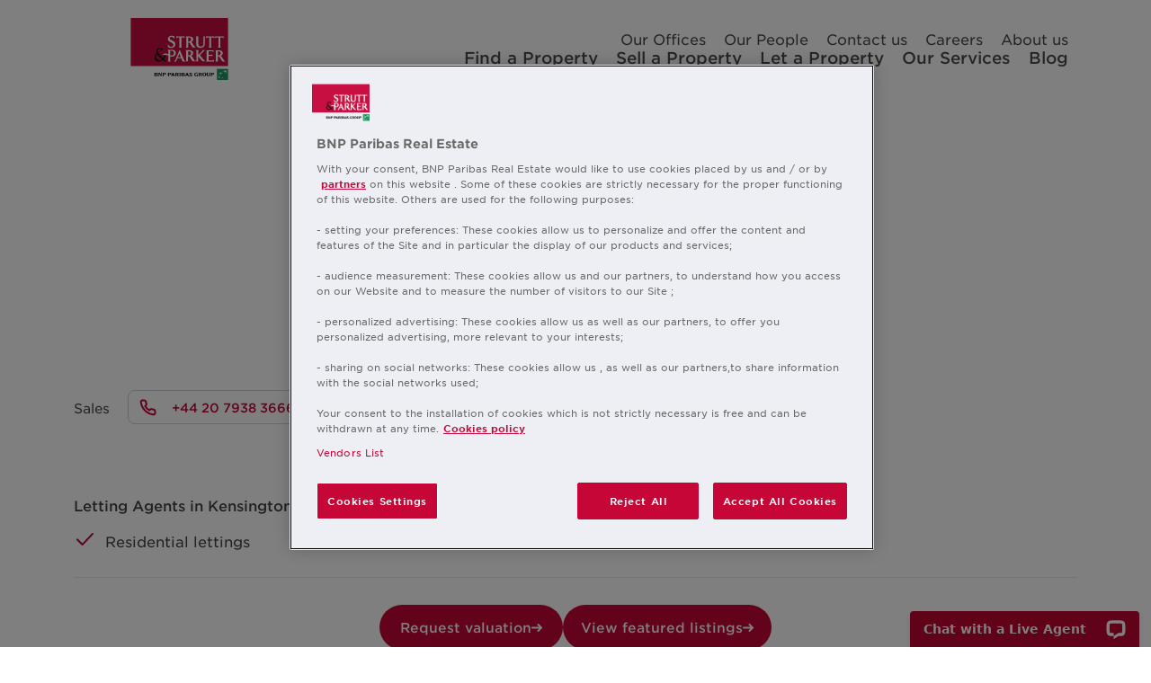

--- FILE ---
content_type: text/html; charset=UTF-8
request_url: https://www.struttandparker.com/offices/london-kensington-lettings
body_size: 9060
content:
<!DOCTYPE html>
<html lang="en" class="no-touchevents" prefix="og: https://ogp.me/ns#">
<head>
    <meta name="viewport" content="width=device-width, initial-scale=1.0, maximum-scale=1">
    <meta http-equiv="X-UA-Compatible" content="IE=edge">

    <link rel="dns-prefetch" href="https://www.googletagmanager.com/">
    <link rel="preload" href="/application/themes/rawnet/app/fonts/gotham/woff2/GothamSSm-Book_Web.woff2" as="font" type="font/woff2" crossorigin>
    <link rel="preload" href="/application/themes/rawnet/app/fonts/gotham/woff2/GothamSSm-Light_Web.woff2" as="font" type="font/woff2" crossorigin>
    <link rel="preload" href="/application/themes/rawnet/app/fonts/gotham/woff2/GothamSSm-Medium_Web.woff2" as="font" type="font/woff2" crossorigin>
    <link rel="preload" href="/application/themes/rawnet/app/images/interface/strutt-and-parker-logo.svg" as="image" type="image/svg+xml">
            <!--link rel="preload" href="/application/themes/rawnet/app/fonts/gotham/woff2/GothamSSm-XLight_Web.woff2" as="font" type="font/woff2" crossorigin>
    <link rel="preload" href="/application/themes/rawnet/app/fonts/gotham/woff2/GothamSSm-Bold_Web.woff2" as="font" type="font/woff2" crossorigin-->
    <link rel="preload" href="/application/themes/rawnet/app/stylesheets/application.css?v=1763129381" as="style">
    <link rel="preload" href="/concrete/js/jquery.js?ccm_nocache=9128dc229e79488f735ea491e9932c8b58b9d41c" as="script">
    <link rel="preload" href="/application/themes/rawnet/app/javascript/vendor.js?v=1730297764" as="script">
    <link rel="preload" href="/application/themes/rawnet/app/javascript/templates.js?v=1744383959" as="script">
    <link rel="preload" href="/application/themes/rawnet/app/javascript/application.js?v=1767614644" as="script">

    <link rel="stylesheet" type="text/css" href="/application/themes/rawnet/app/stylesheets/application.css?v=1763129381">

    
<title>Letting Agents in Kensington, London | Strutt &amp; Parker</title>

<meta http-equiv="content-type" content="text/html; charset=UTF-8">
<meta name="description" content="Find out how our local experts can help with renting in Kensington, London. Read more about the area and chat to our Kensington letting agents team.
">
<meta name="generator" content="Concrete CMS">
<script type="text/javascript">
    var CCM_DISPATCHER_FILENAME = "/index.php";
    var CCM_CID = 3874;
    var CCM_EDIT_MODE = false;
    var CCM_ARRANGE_MODE = false;
    var CCM_IMAGE_PATH = "/concrete/images";
    var CCM_APPLICATION_URL = "https://www.struttandparker.com";
    var CCM_REL = "";
    var CCM_ACTIVE_LOCALE = "en_US";
    var CCM_USER_REGISTERED = false;
</script>

<script type="text/javascript" src="/concrete/js/jquery.js?ccm_nocache=9128dc229e79488f735ea491e9932c8b58b9d41c"></script>
<link href="/concrete/css/features/imagery/frontend.css?ccm_nocache=9128dc229e79488f735ea491e9932c8b58b9d41c" rel="stylesheet" type="text/css" media="all">
<style>
.important-message-banner--fixed.important-message-banner--bottom { 
visibility: hidden!important;
}

.important-message-banner--fixed {
visibility: hidden!important;
}
</style>    
    <!-- Google Tag Manager -->
    <script>(function(w,d,s,l,i){w[l]=w[l]||[];w[l].push({'gtm.start':
    new Date().getTime(),event:'gtm.js'});var f=d.getElementsByTagName(s)[0],
    j=d.createElement(s),dl=l!='dataLayer'?'&l='+l:'';j.async=true;j.src=
    'https://www.googletagmanager.com/gtm.js?id='+i+dl;f.parentNode.insertBefore(j,f);
    })(window,document,'script','dataLayer','GTM-TT6P43');</script>
    <!-- End Google Tag Manager -->

    <link rel="canonical" href="https://www.struttandparker.com/offices/london-kensington-lettings" />

    <meta name="title" property="og:title" content="Letting Agents in Kensington, London | Strutt &amp; Parker">
    <meta property="og:description" content="Find out how our local experts can help with renting in Kensington, London. Read more about the area and chat to our Kensington letting agents team.
">
    <meta property="og:type" content="website" />
    <meta property="og:url" content="https://www.struttandparker.com/offices/london-kensington-lettings" />
            
    <link rel="icon" href="/application/themes/rawnet/favicon.ico">

    <link rel="apple-touch-icon" sizes="180x180" href="/application/themes/rawnet/apple-touch-icon.png">
    <link rel="icon" type="image/png" sizes="32x32" href="/application/themes/rawnet/favicon-32x32.png">
    <link rel="icon" type="image/png" sizes="16x16" href="/application/themes/rawnet/favicon-16x16.png">
    <link rel="shortcut icon" href="/application/themes/rawnet/favicon.ico">
    <meta name="theme-color" content="#ffffff">
    <meta name="format-detection" content="telephone=no">

    <script type="text/javascript">var switchTo5x = true;</script>

    <meta name="robots" content="index,follow" />
    <script type="text/javascript">
        var _elqQ = _elqQ || [];
        _elqQ.push(['elqSetSiteId', '1158995677']);
        _elqQ.push(['elqTrackPageView']);

        (function () {
            function async_load() {
                var s = document.createElement('script'); s.type = 'text/javascript'; s.async = true;
                s.src = '//img06.en25.com/i/elqCfg.min.js';
                var x = document.getElementsByTagName('script')[0]; x.parentNode.insertBefore(s, x);
            }
            if (window.addEventListener) window.addEventListener('DOMContentLoaded', async_load, false);
            else if (window.attachEvent) window.attachEvent('onload', async_load);
        })();
    </script>

    <script type="application/ld+json">
    {
        "@context": "https://schema.org",
        "@type": "WebSite",
        "name": "Strutt & Parker",
        "url": "http://www.struttandparker.com/",
        "potentialAction": {
          "@type": "SearchAction",
          "target": {
            "@type" : "EntryPoint",
            "urlTemplate" : "https://www.struttandparker.com/find-a-property?properties_landing_search[search]={search_term_string}"
          },
          "query-input": "required name=search_term_string"
        }
    }
    </script>


                            <script type="application/ld+json">
                {
                    "@context": "https://schema.org/",
                    "@type": "RealEstateAgent",
                    "@id": "https://www.struttandparker.com/offices/london-kensington-lettings",
                    "name": "Letting Agents in Kensington",
                    "image": "https://www.struttandparker.com/application/themes/rawnet/app/images/interface/strutt-and-parker-logo.svg",
                    "telephone": "+44 20 7938 3666",
                    "openingHours": "Mon to Fri: 8.30am to 6.00pm
Sat: 9.00am to 4.00pm",
                    "geo" : {
                        "@type": "GeoCoordinates",
                        "latitude": 51.5066,
                        "longitude": -0.1947                    },
                    "address" : {
                        "@type": "PostalAddress",
                        "streetAddress": "103 Kensington Church Street",
                        "addressLocality": "London",
                        "addressRegion": "London",
                        "postalCode": "W8 7LN",
                        "addressCountry": "UK"
                    }
                }
                </script>
                        <script type="application/ld+json">
        {
            "@context": "http://schema.org",
            "@type": "RealEstateListing",
            "@id": "https://www.struttandparker.com/offices/london-kensington-lettings",
            "name": "Letting Agents in Kensington",
            "url": "https://www.struttandparker.com/offices/london-kensington-lettings",
            "image": "https://www.struttandparker.com/application/themes/rawnet/app/images/interface/strutt-and-parker-logo.svg",
            "offers": {
                "@type": "AggregateOffer",
                "priceCurrency": "GBP",
                "highPrice": "0",
                "lowPrice": "0",
                "offerCount": "0",
                "offers": []            },
            "text": "If you’re considering selling your property, letting it out or buying a new one, Strutt & Parker’s knowledgeable Ascot estate agents will provide insights into the local market and help you navigate the process from start to finish. Our extensive experience in this prime property area uniquely places us to help you achieve your goals."
        }
    </script>
    <script type="application/ld+json">
        {
            "@context": "https://schema.org",
            "@type": "BreadcrumbList",
            "itemListElement": [{
                "@type": "ListItem",
                "position": 1,
                "name": "Our Offices",
                "item": "https://www.struttandparker.com/offices"
            },{
                "@type": "ListItem",
                "position": 2,
                "name": "Letting Agents in Kensington"
            }]
        }
    </script>
    


</head>
<body>
<!-- Google Tag Manager (noscript) -->
<noscript><iframe src="https://www.googletagmanager.com/ns.html?id=GTM-TT6P43"
height="0" width="0" style="display:none;visibility:hidden"></iframe></noscript>
<!-- End Google Tag Manager (noscript) -->

    
    <div class="outer-wrapper">
        <div class="ccm-page ccm-page-id-3874 page-type-office page-template-office2">
<header role="banner" class="site-header container-fluid " data-element="navigation" data-active-class="navigation-is-active">
    <div class="site-header__inner">
       
        <a href="/" class="site-header__logo">
            <img
                src="/application/themes/rawnet/app/images/interface/strutt-and-parker-logo.svg"
                alt="Strutt & Parker: UK Real Estate specialists"
                class="site-header__media"
                width="110"
                height="70"
                loading="eager"
                fetchpriority="high"
            />
        </a>
        
        <div class="site-header__navigation">
            <nav role="navigation" class="primary-navigation" data-focus="navigation">
    <div class="primary-navigation__container">
    <ul class="site-header__inline-navigation inline-navigation">
        <li class="inline-navigation__item">
                        <a href="https://www.struttandparker.com/offices" class="inline-navigation__link smaller ">Our Offices</a>
        </li>
        <li class="inline-navigation__item">
                        <a href="https://www.struttandparker.com/people" class="inline-navigation__link smaller ">Our People</a>
        </li>
        <li class="inline-navigation__item">
                        <a href="https://www.struttandparker.com/contact-us" class="inline-navigation__link smaller ">Contact us</a>
        </li>
        <li class="inline-navigation__item">
                        <a href="https://www.struttandparker.com/careers" class="inline-navigation__link smaller ">Careers</a>
        </li>
        <li class="inline-navigation__item">
                        <a href="https://www.struttandparker.com/about-us" class="inline-navigation__link smaller ">About us</a>
        </li>
    </ul>
    <ul class="site-header__inline-navigation inline-navigation">
        <li class="inline-navigation__item">
                        <a data-behaviour="google-track" google-event-category="Homepage" google-event-action="Linear search" href="https://www.struttandparker.com/find-a-property" class="inline-navigation__link ">Find a Property</a>
        </li>
        <li class="inline-navigation__item">
                        <a href="https://www.struttandparker.com/sell-a-property" class="inline-navigation__link ">Sell a Property</a>
        </li>
        <li class="inline-navigation__item">
                        <a href="https://www.struttandparker.com/let-a-property" class="inline-navigation__link ">Let a Property</a>
        </li>
        <li class="inline-navigation__item">
                        <a href="https://www.struttandparker.com/our-services" class="inline-navigation__link ">Our Services</a>
        </li>
        <li class="inline-navigation__item">
                        <a href="https://www.struttandparker.com/blog" class="inline-navigation__link ">Blog</a>
        </li>
    </ul>
    </div>
</nav>

<button class="hamburger hamburger--with-text site-header__hamburger" data-behaviour="toggle-class" data-target="navigation" data-fixed-body="true">
    <span class="hamburger__bar"></span>
    Menu
</button>

<button class="hamburger hamburger--close" data-behaviour="toggle-class" data-target="navigation"><span class="hamburger__bar"></span></button>        </div>
    </div>
</header>
<section role="main" class="main-section office2 container-fluid" data-element="list-container">
    <div class="hero hero--deep" data-element="search-hero">
        <div class="hero__search">
            <h1 class="hero__title hero__title--enlarge">Letting Agents in Kensington</h1>
            <p class="hero__subtitle">
            London, 103 Kensington Church Street, W8 7LN            </p>
                    </div>
    </div>

    <div class="office-contacts">
        <ul class="office-contacts__column office-contacts__phone-numbers">
                        <li>
                <span>Sales</span>
                <span class="office-contacts--box-phone" data-behaviour="office-card">
                    <a href="tel:+44 20 7938 3666" class="office-contacts--box-phone--number">+44 20 7938 3666</a>
                    <button data-src="#contact-office" data-behaviour="lightbox" data-element="send-message-button" data-id="3874" data-email="">
                        <span></span>
                    </button>
                </span>
            </li>
                                </ul>
        <ul class="office-contacts__column office-contacts--opening-hours">
                            <li>
                    <span class="office-contacts--day">Mon to Fri</span>
                    <span class="office-contacts--hours"> 8.30am to 6.00pm</span>
                </li>
                            <li>
                    <span class="office-contacts--day">Sat</span>
                    <span class="office-contacts--hours"> 9.00am to 4.00pm</span>
                </li>
                    </ul>
    </div>

    
    
    <!-- services here !-->
            <div>
            <h2 class="office2--services--title">Letting Agents in Kensington Services</h2>
            <ul class="custom-list office2--services--list">
                                    <li>Residential lettings</li>
                            </ul>
        </div>
    
    <!-- buttons here !-->
    <div class="office2--ctas">
        <form name="book-valuation" action="https://www.struttandparker.com/book-a-valuation" method="POST">
            <input type="hidden" name="from_page" value="https://www.struttandparker.com/offices/london-kensington-lettings">
            <input type="hidden" name="email_address" value="kensington.lettings@struttandparker.com">
            <button type="submit" class="button button--small button--secondary button--rounded button--small-arrow">
                Request valuation
                <svg width="12" height="13" viewBox="0 0 12 13" fill="none" xmlns="http://www.w3.org/2000/svg">
                    <path d="M1 6.5H11M11 6.5L7.5 3M11 6.5L7.5 10" stroke="white" stroke-width="2" stroke-linecap="round" stroke-linejoin="round"></path>
                </svg>
            </button>
        </form>

                <a href="#pcs" class="button button--small button--rounded button--small-arrow" data-behaviour="scroll-to">
            View featured listings
            <svg width="12" height="13" viewBox="0 0 12 13" fill="none" xmlns="http://www.w3.org/2000/svg">
                <path d="M1 6.5H11M11 6.5L7.5 3M11 6.5L7.5 10" stroke="white" stroke-width="2" stroke-linecap="round" stroke-linejoin="round"></path>
            </svg>
        </a>
            </div>

    <div class="body-content__section_top">
            </div>

    <div class="map__canvas_wrapper">
        <div class="map__canvas map__canvas--static-height" data-behaviour="google-map" data-map-type="office"></div>
    </div>

    <div class="office2__body-content">
        

    <p>Strutt &  Parker Kensington Lettings is located on Kensington Church Street, on the  corner of Berkeley Gardens and directly opposite our prominent sales office.
</p>
<p>The office looks after the letting of large family houses, charming cottages,  lateral apartments and mews style properties across both Kensington and Holland  Park in the W8, W11 and W14 postcodes.
</p>
<p>Kensington offers Tenants the best that  London has to offer, with stunning parks, elegant Victorian buildings and an  abundance of shopping, dining and transport amenities.
</p>
<p>For a summary of our Landlord charges <a href="https://2391de4ba78ae59a71f3-fe3f5161196526a8a7b5af72d4961ee5.ssl.cf3.rackcdn.com/3915/2337/4426/Summary_of_Landlord_Charges_LONDON_2018_2.pdf" target="_blank">click here</a>.<br>
</p>


    <h4>Directions</h4><p><strong>By Tube</strong><br>Strutt & Parker is a short walk from Notting Hill Gate Underground Station. Exit the station on to Notting Hill Gate, cross over the road on to Kensington Church Street, where Strutt & Parker is located, at number 104.<br><br><strong>Parking</strong><br>Spaces can be found in the car park on Hornton Street, situated under Kensington Town Hall (minimum cost for parking is 3.00), and in the NCP Car Park at 1-3 Kensington Palace Green off Bayswater Road. Both of these car parks are under half a mile from Strutt & Parker.  </p>
    </div>

    
</section>



    
<section class="content-section--alabaster office-team__wrapper">
    <div class="container-fluid">
        <h2 class="section-intro__heading section-intro__heading--black section-intro__heading--left">The Team</h2>

        <div class="rollslider" data-always-on="true">
            <div class="grid-columns grid-columns--4 rollslider__track">
                                    <div class="grid-columns__item" draggable="false">
                        <article class="card card--round card--person-card" data-behaviour="person-card">

                            <div class="card__media-wrap">
                                                                    <img class="card__media" src="https://2391de4ba78ae59a71f3-fe3f5161196526a8a7b5af72d4961ee5.ssl.cf3.rackcdn.com/cache/thumbnails/s-and-p-georgina-cartwright-3e9b88599a17a1acf7d0314d3574bad7.jpg" alt="S&P_Georgina_Cartwright" loading="lazy" draggable="false">
                                                            </div>

                            <div class="card__content">
                                <h3 class="card__heading card__heading--reduced">
                                    Georgina Cartwright                                </h3>

                                <p class="card__copy">
                                    Director, Head of Kensington Lettings                                </p>

                                <a class="article-tags__item" href="/offices/london-kensington">Kensington Estate & Letting Agents</a>                            </div>
                            <div class="card__contact contact-widget">
                                <span class="contact-widget__info">+44 20 7313 8405</span>
                                <button data-src="#contact-person" class="contact-widget__action contact-widget__action--white" data-behaviour="lightbox" data-element="send-message-button" data-property="3874" data-id="932">
                                    <span class="contact-widget__tooltip">
                                    Send a message to<br/><strong class="contact-widget__highlight">Georgina</strong>
                                    </span>
                                </button>
                            </div>
                            <a href="https://www.struttandparker.com/people/georgina-cartwright" class="card__link-absolute" aria-hidden="true" draggable="false"></a>
                        </article>
                    </div>
                                    <div class="grid-columns__item" draggable="false">
                        <article class="card card--round card--person-card" data-behaviour="person-card">

                            <div class="card__media-wrap">
                                                                    <img class="card__media" src="https://2391de4ba78ae59a71f3-fe3f5161196526a8a7b5af72d4961ee5.ssl.cf3.rackcdn.com/cache/thumbnails/gabby-wilcken-26-e2aaad2edafcd446b76bf434b4e6d916.jpg" alt="gabby_wilcken-26" loading="lazy" draggable="false">
                                                            </div>

                            <div class="card__content">
                                <h3 class="card__heading card__heading--reduced">
                                    Gabriella Gyngell                                </h3>

                                <p class="card__copy">
                                    Senior Associate Director                                </p>

                                <a class="article-tags__item" href="/offices/london-kensington">Kensington Estate & Letting Agents</a>                            </div>
                            <div class="card__contact contact-widget">
                                <span class="contact-widget__info">+44 (0) 207 313 8403 </span>
                                <button data-src="#contact-person" class="contact-widget__action contact-widget__action--white" data-behaviour="lightbox" data-element="send-message-button" data-property="3874" data-id="919">
                                    <span class="contact-widget__tooltip">
                                    Send a message to<br/><strong class="contact-widget__highlight">Gabriella</strong>
                                    </span>
                                </button>
                            </div>
                            <a href="https://www.struttandparker.com/people/gabriella-gyngell" class="card__link-absolute" aria-hidden="true" draggable="false"></a>
                        </article>
                    </div>
                                    <div class="grid-columns__item" draggable="false">
                        <article class="card card--round card--person-card" data-behaviour="person-card">

                            <div class="card__media-wrap">
                                                                    <img class="card__media" src="https://2391de4ba78ae59a71f3-fe3f5161196526a8a7b5af72d4961ee5.ssl.cf3.rackcdn.com/cache/thumbnails/orla-osullivan-sp-0277-43d0b34bd3533c01e7dedffe44d59e10.jpg" alt="Orla_O'Sullivan_sp_0277" loading="lazy" draggable="false">
                                                            </div>

                            <div class="card__content">
                                <h3 class="card__heading card__heading--reduced">
                                    Orla O’Sullivan                                </h3>

                                <p class="card__copy">
                                    Associate Director, Private Client Department                                </p>

                                <a class="article-tags__item" href="/offices/london-sloane-street-1">Knightsbridge & Belgravia Estate Agents</a><a class="article-tags__item" href="/offices/london-new-homes">London New Homes</a><a class="article-tags__item" href="/offices/mayfair-estate-agents">Mayfair Estate Agents</a><a class="article-tags__item" href="/offices/private-client-department">Private Client Department</a>                            </div>
                            <div class="card__contact contact-widget">
                                <span class="contact-widget__info">+44 7707 528331</span>
                                <button data-src="#contact-person" class="contact-widget__action contact-widget__action--white" data-behaviour="lightbox" data-element="send-message-button" data-property="3874" data-id="15672">
                                    <span class="contact-widget__tooltip">
                                    Send a message to<br/><strong class="contact-widget__highlight">Orla</strong>
                                    </span>
                                </button>
                            </div>
                            <a href="https://www.struttandparker.com/people/orla-osullivan" class="card__link-absolute" aria-hidden="true" draggable="false"></a>
                        </article>
                    </div>
                            </div>

            <div class="office-team__pagination">
                <div class="rollslider__dot-container">
                                            <span data-index="0" class="rollslider__dot-wrapper active">
                            <span class="rollslider__dot"></span>
                        </span>
                                            <span data-index="1" class="rollslider__dot-wrapper ">
                            <span class="rollslider__dot"></span>
                        </span>
                                            <span data-index="2" class="rollslider__dot-wrapper ">
                            <span class="rollslider__dot"></span>
                        </span>
                                    </div>

                <a href="https://www.struttandparker.com/people?people_search%5Bsearch%5D=Letting+Agents+in+Kensington&people_search%5Boffice%5D=1" class="button button--simple button--small-arrow">
                    <span>View all</span>
                </a>
            </div>
        </div>
    </div>
</section>


    
<div class="container-fluid" data-url="#pcs">
    <div class="property-cross-sell">
        <div class="property-cross-sell__heading">
            <h2>Featured listings</h2>
            <a href="https://www.struttandparker.com/offices/london-kensington-lettings/properties">
                <span>View all</span>
            </a>
        </div>
        <ul class="property-cross-sell__tabs">
                        <span class="property-cross-sell__lavalamp"></span>
        </ul>

        <div>
                    </div>
    </div>
</div>



<div class="content-section content-section--patterned-beige inner-wrapper form-set lightbox-form" id="contact-office" data-element="message-form">
    
<form google-event-category="Office" google-event-action="Messages sent" action="/messages/send" method="post" name="message_strutt_office" id="message_strutt_office" enctype="multipart/form-data" class="form-set" data-behaviour="form-post form-validation form-recaptcha form-recaptcha-render" data-requires-file="true">
    <fieldset>
        <div class="section-intro symbol-divider">
            <legend class="section-intro__heading">Send A Message</legend>
        </div>

                    <input type="hidden" id="message_strutt_office[send_to]" name="message_strutt_office[send_to]" data-element="send-to" value="" />        
        <div class="form-message" data-element="form-message"></div>
        <div class="field-group">
            <label for="message_strutt_office[email]" class="field-group__label">Your email address</label>            <input type="email" id="message_strutt_office[email]" name="message_strutt_office[email]" value="" class="form-set__input field-group__input" required="required" />        </div>
        <div class="field-group">
            <label for="message_strutt_office[subject]" class="field-group__label">Subject</label>            <input type="text" id="message_strutt_office[subject]" name="message_strutt_office[subject]" value="" class="form-set__input field-group__input" required="required" />        </div>
                    <div class="field-group">
                <label for="message_strutt_office[contact_number]" class="field-group__label">Contact Number</label>                <input type="text" id="message_strutt_office[contact_number]" name="message_strutt_office[contact_number]" value="" class="form-set__input field-group__input" />            </div>
                <div class="field-group">
            <label for="message_strutt_office[message]" class="field-group__label field-group__label--align-start">Message</label>            <textarea id="message_strutt_office[message]" name="message_strutt_office[message]" class="form-set__textarea field-group__textarea" required="required"></textarea>        </div>
        <div class="field-group field-group--stacked">
            <label class="form-set__label">I am happy to receive marketing information about Strutt & Parker's services by the following methods:</label>
            <div class="checkboxes checkboxes--inline">
                                    <div class="custom-checkbox">
                        <input type="checkbox" id="message_strutt_office[marketing][email]" name="message_strutt_office[marketing][email]" class="custom-checkbox__input"  value="on"/>                        <label for="message_strutt_office[marketing][email]" class="custom-checkbox__label">Email</label>                        <svg class="custom-checkbox__icon" version="1.1" id="Layer_1" xmlns="http://www.w3.org/2000/svg" xmlns:xlink="http://www.w3.org/1999/xlink" x="0px" y="0px"
                             viewBox="0 0 16.5 17" style="enable-background:new 0 0 16.5 17;" xml:space="preserve">
                            <path d="M12.8,0L5.6,12.4l-0.6,1L0,6.7"/>
                    </div>
                                    <div class="custom-checkbox">
                        <input type="checkbox" id="message_strutt_office[marketing][post]" name="message_strutt_office[marketing][post]" class="custom-checkbox__input"  value="on"/>                        <label for="message_strutt_office[marketing][post]" class="custom-checkbox__label">Post</label>                        <svg class="custom-checkbox__icon" version="1.1" id="Layer_1" xmlns="http://www.w3.org/2000/svg" xmlns:xlink="http://www.w3.org/1999/xlink" x="0px" y="0px"
                             viewBox="0 0 16.5 17" style="enable-background:new 0 0 16.5 17;" xml:space="preserve">
                            <path d="M12.8,0L5.6,12.4l-0.6,1L0,6.7"/>
                    </div>
                            </div>
        </div>
        <div data-sitekey="6LcJ1ZwUAAAAAF2oCAZu2N2QN-CYEZHEd1jCAYtu" class="js-recaptcha-container" data-size="invisible"></div>
        <input type="hidden" name="recaptchaToken" />        
        <div class="form-set__buttons">
            <div class="custom-upload message-respond__upload">
                <input type="file" id="message_strutt_office[file]" name="message_strutt_office[file]" value="" class="custom-upload__input" />
                <label for="message_strutt_office[file]" class="custom-upload__label">Attach File</label>            </div>
            <input type="hidden" id="message_strutt_office[related_id]" name="message_strutt_office[related_id]" data-element="office-id" value="" />
            <button class="button button--right-arrowed form-set__button" type="submit" id="message_strutt_office[submit]" name="message_strutt_office[submit]" >Submit</button>
        </div>
    </fieldset>

</form>
</div>

<div class="content-section content-section--patterned-beige inner-wrapper form-set lightbox-form" id="contact-person" data-element="message-form">
    
<form   action="/messages/send" method="post" name="message_strutt_person" id="message_strutt_person" enctype="multipart/form-data" class="form-set" data-behaviour="form-post form-validation form-recaptcha form-recaptcha-render" data-requires-file="true" data-success-hide="true">
    <fieldset>
        <div class="section-intro symbol-divider">
            <legend class="section-intro__heading">Send a message</legend>
        </div>
        <input type="hidden" id="message_strutt_person[related_id]" name="message_strutt_person[related_id]" data-element="person-id" value="" />        <input type="hidden" id="message_strutt_person[page_id]" name="message_strutt_person[page_id]" data-element="property-id" value="3874" />        <input type="hidden" id="message_strutt_person[custom]" name="message_strutt_person[custom]" data-element="custom" value="" />
        <div class="form-message" data-element="form-message"></div>

                    <div class="field-group">
                <label for="message_strutt_person[email]" class="field-group__label">Your email address</label>                <input type="email" id="message_strutt_person[email]" name="message_strutt_person[email]" value="" class="form-set__input field-group__input" required="required" />            </div>
                <div class="field-group">
            <label for="message_strutt_person[subject]" class="field-group__label">Subject</label>            <input type="search" id="message_strutt_person[subject]" name="message_strutt_person[subject]" value="" class="form-set__input field-group__input" required="required" />        </div>
        <div class="field-group">
            <label for="message_strutt_person[message]" class="field-group__label field-group__label--align-start">Message</label>            <textarea id="message_strutt_person[message]" name="message_strutt_person[message]" class="form-set__textarea field-group__textarea" required="required"></textarea>        </div>
        <div class="field-group field-group--stacked">
            <label class="form-set__label">By ticking this box, I agree to receive commercial solicitations or offers for goods and services from Strutt & Parker, a trading style of BNP Paribas Real Estate Advisory &amp; Property Management UK Limited.</label>
            <div class="checkboxes checkboxes--inline">
                                    <div class="custom-checkbox">
                        <input type="checkbox" id="message_strutt_person[marketing][email]" name="message_strutt_person[marketing][email]" class="custom-checkbox__input"  value="on"/>                        <label for="message_strutt_person[marketing][email]" class="custom-checkbox__label">Email</label>                        <svg class="custom-checkbox__icon" version="1.1" id="Layer_1" xmlns="http://www.w3.org/2000/svg" xmlns:xlink="http://www.w3.org/1999/xlink" x="0px" y="0px"
                             viewBox="0 0 16.5 17" style="enable-background:new 0 0 16.5 17;" xml:space="preserve">
                            <path d="M12.8,0L5.6,12.4l-0.6,1L0,6.7"/>
                        </svg>
                    </div>
                                    <div class="custom-checkbox">
                        <input type="checkbox" id="message_strutt_person[marketing][post]" name="message_strutt_person[marketing][post]" class="custom-checkbox__input"  value="on"/>                        <label for="message_strutt_person[marketing][post]" class="custom-checkbox__label">Post</label>                        <svg class="custom-checkbox__icon" version="1.1" id="Layer_1" xmlns="http://www.w3.org/2000/svg" xmlns:xlink="http://www.w3.org/1999/xlink" x="0px" y="0px"
                             viewBox="0 0 16.5 17" style="enable-background:new 0 0 16.5 17;" xml:space="preserve">
                            <path d="M12.8,0L5.6,12.4l-0.6,1L0,6.7"/>
                        </svg>
                    </div>
                            </div>
        </div>
        <div data-sitekey="6LcJ1ZwUAAAAAF2oCAZu2N2QN-CYEZHEd1jCAYtu" class="js-recaptcha-container" data-size="invisible"></div>
        <input type="hidden" name="recaptchaToken" />       
        <div class="form-set__buttons">
            <div class="custom-upload message-respond__upload">
                <span class="custom-upload__display" data-element="file-display"></span>
                <input type="file" id="message_strutt_person[attach_file]" name="message_strutt_person[attach_file]" value="" class="custom-upload__input" data-behaviour="file-upload" />
                <label for="message_strutt_person[attach_file]" class="custom-upload__label">Attach File</label>            </div>

            <button class="button button--right-arrowed form-set__button" type="submit" id="message_strutt_person[submit]" name="message_strutt_person[submit]" >Submit</button>
        </div>
        <div class="content-section__copy--disclaimer">
            Whenever you visit our website and/or use its features such as web forms, BNP Paribas Real Estate  processes information about you such as personal identifying data including contact details for the purpose of processing the requests that are sent to us via the website, and, in some cases, for marketing purposes among others by using cookies. Such information constitutes “personal data”.
            For more information about how BNP Paribas Real Estate is processing your personal data in this context and an explanation of your rights (including a right of access, rectification and objection to direct marketing as well as, in certain circumstances, a right of erasure, restriction of processing, data portability and a right to object to other forms of processing) and BNP Paribas Real Estate’s obligations in that respect, please consult our <a href="https://data-privacy.realestate.bnpparibas/en/node/7" target="_blank">data protection website</a> and our <a href="https://www.realestate.bnpparibas.com/cookies-policy" target="_blank">cookie policy</a>.
        </div>

    </fieldset>

</form>
</div>







<footer role="contentinfo" class="site-footer  inner-wrapper">
      <div class="site-footer__inner container-fluid">
      <div class="site-footer__section site-footer__top">
        <ul class="site-footer__logos logos-list logos-list--align-left">
          <li class="logos-list__item">
            <a href="/">
              <img class="logos-list__media" style="width: 108px" loading="lazy" width="108" height="69"
                   src="/application/themes/rawnet/app/images/content/bnp-footer-logo.png"
                   alt="Strutt & Parker: UK Real Estate specialists" />
            </a>
          </li>
        </ul>
        <div class="site-footer__social social-block">
          <ul class="social-block__list">
            <li class="social-block__item">
              <a target="_blank" href="https://twitter.com/struttandparker" class="social-block__link social-block__link--twitter">
                Twitter
              </a>
            </li>
            <li class="social-block__item">
              <a target="_blank" href="https://www.linkedin.com/company/strutt-&-parker_2" class="social-block__link social-block__link--linkedin">
                Linked in
              </a>
            </li>
            <li class="social-block__item">
              <a target="_blank" href="https://www.facebook.com/struttandparker" class="social-block__link social-block__link--facebook">
                Facebook
              </a>
            </li>
            <li class="social-block__item">
              <a target="_blank" href="https://www.instagram.com/struttandparker/" class="social-block__link social-block__link--instagram">
                Instagram
              </a>
            </li>
            <li class="social-block__item">
              <a target="_blank" href="https://www.pinterest.com/struttandparker/" class="social-block__link social-block__link--pinterest">
                Pinterest
              </a>
            </li>
          </ul>
        </div>
      </div>
      <div class="site-footer__section site-footer__section--grid">
        <div class="site-footer__nav">
          <span class="site-footer__nav__title">Buy and Sell Property</span>
          <ul class="site-footer__nav__list">
            <li class="site-footer__nav-item"><a href="https://www.struttandparker.com/services/residential/waterside-properties">Waterside Property</a></li>
            <li class="site-footer__nav-item"><a href="https://www.struttandparker.com/services/residential/buy-a-property">Buy a Property</a></li>
            <li class="site-footer__nav-item"><a href="https://www.struttandparker.com/sell-a-property">Sell a Property</a></li>
            <li class="site-footer__nav-item"><a href="https://www.realestate.bnpparibas.co.uk/bnppre/en/home-cfo4_14570.html" target="_blank" rel="noopener" class="blank-target-link">Commercial Property</a></li>
            <li class="site-footer__nav-item"><a href="https://www.struttandparker.com/services/estates-farms-and-land/land-management">Rural Property</a></li>
            <li class="site-footer__nav-item"><a href="https://www.struttandparker.com/stamp-duty-calculator">Stamp Duty Calculator</a></li>
            <li class="site-footer__nav-item"><a href="https://www.struttandparker.com/mortgage-and-financial-advice">Mortgage &amp; Financial Advice</a></li>
          </ul>
        </div>
        <div class="site-footer__nav">
          <span class="site-footer__nav__title">Property Rental and Lettings</span>
          <ul class="site-footer__nav__list">
            <li class="site-footer__nav-item"><a href="https://www.struttandparker.com/services/residential/rent-a-property">Rent a Property</a></li>
            <li class="site-footer__nav-item"><a href="https://www.struttandparker.com/let-a-property">Let a Property</a></li>
            <li class="site-footer__nav-item"><a href="https://www.struttandparker.com/landlord-charges" target="_blank" rel="noopener" class="blank-target-link">Landlord Charges</a></li>
            <li class="site-footer__nav-item"><a href="https://www.struttandparker.com/tenant-charges" target="_blank" rel="noopener" class="blank-target-link">Tenant Charges</a></li>
          </ul>
        </div>
        <div class="site-footer__nav">
          <span class="site-footer__nav__title">Insight and Inspiration</span>
          <ul class="site-footer__nav__list">
            <li class="site-footer__nav-item"><a href="https://www.struttandparker.com/blog">Blog</a></li>
            <li class="site-footer__nav-item"><a href="https://www.struttandparker.com/knowledge-and-research">Knowledge and Research</a></li>
            <li class="site-footer__nav-item"><a href="https://www.struttandparker.com/publications">Research Publications</a></li>
            <li class="site-footer__nav-item"><a href="https://rural.struttandparker.com/" target="_blank" rel="noopener" class="blank-target-link">Rural Hub</a></li>
          </ul>
        </div>
        <div class="site-footer__nav">
          <span class="site-footer__nav__title">About and Contact Us</span>
          <ul class="site-footer__nav__list">
            <li class="site-footer__nav-item"><a href="https://www.struttandparker.com/careers">Careers</a></li>
            <li class="site-footer__nav-item"><a href="https://www.struttandparker.com/contact-us">Contact Us</a></li>
            <li class="site-footer__nav-item"><a href="https://www.struttandparker.com/complaints-handling-procedure">Making a Complaint</a></li>
            <li class="site-footer__nav-item"><a href="https://www.struttandparker.com/unacceptable-and-unreasonable-behaviour">Unacceptable and Unreasonable Behaviour</a></li>
            <li class="site-footer__nav-item"><a href="https://www.theprs.co.uk/" target="_blank" rel="noopener" class="blank-target-link">Property Redress Scheme</a></li>
          </ul>
        </div>
        <div class="site-footer__nav">
          <span class="site-footer__nav__title">BNP Paribas</span>
          <ul class="site-footer__nav__list">
            <li class="site-footer__nav-item"><a href="https://www.bnpparibas.co.uk/en/legal-privacy/bnp-paribas-uk-tax-strategy/" target="_blank" rel="noopener" class="blank-target-link">UK Tax Strategy</a></li>
            <li class="site-footer__nav-item"><a href="https://www.realestate.bnpparibas.co.uk/client-money-protection" target="_blank" rel="noopener" class="blank-target-link">Client Money Protection</a></li>
            <li class="site-footer__nav-item"><a href="https://group.bnpparibas/en/direct-access/whistleblowing" target="_blank" rel="noopener" class="blank-target-link">Whistleblowing</a></li>
          </ul>
        </div>
      </div>
    </div>
    <div class="site-footer__section site-footer__bottom">
      <div class="site-footer__inner">
        <ul class="site-footer__nav__list bottom-list">
          <li class="site-footer__nav-item"><a href="https://www.struttandparker.com/my-strutt-parker">My S&P</a></li>
          <li class="site-footer__nav-item"><a href="https://www.struttandparker.com/accessibility-policy">Accessibility Policy</a></li>
          <li class="site-footer__nav-item"><a href="https://www.struttandparker.com/cookie-policy">Cookie Policy</a></li>
          <li class="site-footer__nav-item"><a href="https://www.realestate.bnpparibas.co.uk/data-protection-notice" target="_blank" rel="noopener" class="blank-target-link">Data Protection Notice</a></li>
          <li class="site-footer__nav-item"><a href="/application/themes/rawnet/app/pdfs/Modern_Slavery_2025.pdf" target="_blank" rel="noopener" class="blank-target-link">Modern Slavery Statement</a></li>
          <li class="site-footer__nav-item"><a href="https://www.struttandparker.com/sitemap">Sitemap</a></li>
          <li class="site-footer__nav-item"><a href="https://www.struttandparker.com/terms-of-use">Terms of Use</a></li>
        </ul>
      </div>
    </div>
    <div class="site-footer__inner site-footer__bottom-under">
      <p class="site-footer__copyright">
        &copy; Strutt & Parker 2026 &#8226; Strutt & Parker Financial Brokerage Limited is Authorised and regulated by the Financial Conduct Authority (FRN: 961055)
      </p>
    </div>
    </footer>




</div>
</div>

<script type="text/javascript" src="/concrete/js/features/imagery/frontend.js?ccm_nocache=9128dc229e79488f735ea491e9932c8b58b9d41c"></script>


<div class="important-message-banner important-message-banner--fixed important-message-banner--bottom" data-message-id="cookie-consent">
    <div class="important-message-banner__message">
        We are using cookies to improve your experience. By continuing to use this website, you agree to the storing of cookies on your device to enhance site navigation, analyse site usage, and tailor content to your interests, in accordance with our <a href="https://www.struttandparker.com/cookie-policy">Cookie Policy</a>.
    </div>
    <button class="important-message-banner__close">Accept</button>
</div>

<script>
    window.gmap_key = "AIzaSyARG33Xsm3H_-K3gcTVYYmun9D-cN37I_M";
</script>

<script defer src="/application/themes/rawnet/app/javascript/vendor.js?v=1730297764"></script>
<script defer src="/application/themes/rawnet/app/javascript/templates.js?v=1744383959"></script>
<script defer src="/application/themes/rawnet/app/javascript/application.js?v=1767614644"></script>

</body>
</html>



--- FILE ---
content_type: text/html; charset=utf-8
request_url: https://www.google.com/recaptcha/api2/anchor?ar=1&k=6LcJ1ZwUAAAAAF2oCAZu2N2QN-CYEZHEd1jCAYtu&co=aHR0cHM6Ly93d3cuc3RydXR0YW5kcGFya2VyLmNvbTo0NDM.&hl=en-GB&v=PoyoqOPhxBO7pBk68S4YbpHZ&size=invisible&badge=inline&anchor-ms=20000&execute-ms=30000&cb=7ssjqk636dq8
body_size: 49127
content:
<!DOCTYPE HTML><html dir="ltr" lang="en-GB"><head><meta http-equiv="Content-Type" content="text/html; charset=UTF-8">
<meta http-equiv="X-UA-Compatible" content="IE=edge">
<title>reCAPTCHA</title>
<style type="text/css">
/* cyrillic-ext */
@font-face {
  font-family: 'Roboto';
  font-style: normal;
  font-weight: 400;
  font-stretch: 100%;
  src: url(//fonts.gstatic.com/s/roboto/v48/KFO7CnqEu92Fr1ME7kSn66aGLdTylUAMa3GUBHMdazTgWw.woff2) format('woff2');
  unicode-range: U+0460-052F, U+1C80-1C8A, U+20B4, U+2DE0-2DFF, U+A640-A69F, U+FE2E-FE2F;
}
/* cyrillic */
@font-face {
  font-family: 'Roboto';
  font-style: normal;
  font-weight: 400;
  font-stretch: 100%;
  src: url(//fonts.gstatic.com/s/roboto/v48/KFO7CnqEu92Fr1ME7kSn66aGLdTylUAMa3iUBHMdazTgWw.woff2) format('woff2');
  unicode-range: U+0301, U+0400-045F, U+0490-0491, U+04B0-04B1, U+2116;
}
/* greek-ext */
@font-face {
  font-family: 'Roboto';
  font-style: normal;
  font-weight: 400;
  font-stretch: 100%;
  src: url(//fonts.gstatic.com/s/roboto/v48/KFO7CnqEu92Fr1ME7kSn66aGLdTylUAMa3CUBHMdazTgWw.woff2) format('woff2');
  unicode-range: U+1F00-1FFF;
}
/* greek */
@font-face {
  font-family: 'Roboto';
  font-style: normal;
  font-weight: 400;
  font-stretch: 100%;
  src: url(//fonts.gstatic.com/s/roboto/v48/KFO7CnqEu92Fr1ME7kSn66aGLdTylUAMa3-UBHMdazTgWw.woff2) format('woff2');
  unicode-range: U+0370-0377, U+037A-037F, U+0384-038A, U+038C, U+038E-03A1, U+03A3-03FF;
}
/* math */
@font-face {
  font-family: 'Roboto';
  font-style: normal;
  font-weight: 400;
  font-stretch: 100%;
  src: url(//fonts.gstatic.com/s/roboto/v48/KFO7CnqEu92Fr1ME7kSn66aGLdTylUAMawCUBHMdazTgWw.woff2) format('woff2');
  unicode-range: U+0302-0303, U+0305, U+0307-0308, U+0310, U+0312, U+0315, U+031A, U+0326-0327, U+032C, U+032F-0330, U+0332-0333, U+0338, U+033A, U+0346, U+034D, U+0391-03A1, U+03A3-03A9, U+03B1-03C9, U+03D1, U+03D5-03D6, U+03F0-03F1, U+03F4-03F5, U+2016-2017, U+2034-2038, U+203C, U+2040, U+2043, U+2047, U+2050, U+2057, U+205F, U+2070-2071, U+2074-208E, U+2090-209C, U+20D0-20DC, U+20E1, U+20E5-20EF, U+2100-2112, U+2114-2115, U+2117-2121, U+2123-214F, U+2190, U+2192, U+2194-21AE, U+21B0-21E5, U+21F1-21F2, U+21F4-2211, U+2213-2214, U+2216-22FF, U+2308-230B, U+2310, U+2319, U+231C-2321, U+2336-237A, U+237C, U+2395, U+239B-23B7, U+23D0, U+23DC-23E1, U+2474-2475, U+25AF, U+25B3, U+25B7, U+25BD, U+25C1, U+25CA, U+25CC, U+25FB, U+266D-266F, U+27C0-27FF, U+2900-2AFF, U+2B0E-2B11, U+2B30-2B4C, U+2BFE, U+3030, U+FF5B, U+FF5D, U+1D400-1D7FF, U+1EE00-1EEFF;
}
/* symbols */
@font-face {
  font-family: 'Roboto';
  font-style: normal;
  font-weight: 400;
  font-stretch: 100%;
  src: url(//fonts.gstatic.com/s/roboto/v48/KFO7CnqEu92Fr1ME7kSn66aGLdTylUAMaxKUBHMdazTgWw.woff2) format('woff2');
  unicode-range: U+0001-000C, U+000E-001F, U+007F-009F, U+20DD-20E0, U+20E2-20E4, U+2150-218F, U+2190, U+2192, U+2194-2199, U+21AF, U+21E6-21F0, U+21F3, U+2218-2219, U+2299, U+22C4-22C6, U+2300-243F, U+2440-244A, U+2460-24FF, U+25A0-27BF, U+2800-28FF, U+2921-2922, U+2981, U+29BF, U+29EB, U+2B00-2BFF, U+4DC0-4DFF, U+FFF9-FFFB, U+10140-1018E, U+10190-1019C, U+101A0, U+101D0-101FD, U+102E0-102FB, U+10E60-10E7E, U+1D2C0-1D2D3, U+1D2E0-1D37F, U+1F000-1F0FF, U+1F100-1F1AD, U+1F1E6-1F1FF, U+1F30D-1F30F, U+1F315, U+1F31C, U+1F31E, U+1F320-1F32C, U+1F336, U+1F378, U+1F37D, U+1F382, U+1F393-1F39F, U+1F3A7-1F3A8, U+1F3AC-1F3AF, U+1F3C2, U+1F3C4-1F3C6, U+1F3CA-1F3CE, U+1F3D4-1F3E0, U+1F3ED, U+1F3F1-1F3F3, U+1F3F5-1F3F7, U+1F408, U+1F415, U+1F41F, U+1F426, U+1F43F, U+1F441-1F442, U+1F444, U+1F446-1F449, U+1F44C-1F44E, U+1F453, U+1F46A, U+1F47D, U+1F4A3, U+1F4B0, U+1F4B3, U+1F4B9, U+1F4BB, U+1F4BF, U+1F4C8-1F4CB, U+1F4D6, U+1F4DA, U+1F4DF, U+1F4E3-1F4E6, U+1F4EA-1F4ED, U+1F4F7, U+1F4F9-1F4FB, U+1F4FD-1F4FE, U+1F503, U+1F507-1F50B, U+1F50D, U+1F512-1F513, U+1F53E-1F54A, U+1F54F-1F5FA, U+1F610, U+1F650-1F67F, U+1F687, U+1F68D, U+1F691, U+1F694, U+1F698, U+1F6AD, U+1F6B2, U+1F6B9-1F6BA, U+1F6BC, U+1F6C6-1F6CF, U+1F6D3-1F6D7, U+1F6E0-1F6EA, U+1F6F0-1F6F3, U+1F6F7-1F6FC, U+1F700-1F7FF, U+1F800-1F80B, U+1F810-1F847, U+1F850-1F859, U+1F860-1F887, U+1F890-1F8AD, U+1F8B0-1F8BB, U+1F8C0-1F8C1, U+1F900-1F90B, U+1F93B, U+1F946, U+1F984, U+1F996, U+1F9E9, U+1FA00-1FA6F, U+1FA70-1FA7C, U+1FA80-1FA89, U+1FA8F-1FAC6, U+1FACE-1FADC, U+1FADF-1FAE9, U+1FAF0-1FAF8, U+1FB00-1FBFF;
}
/* vietnamese */
@font-face {
  font-family: 'Roboto';
  font-style: normal;
  font-weight: 400;
  font-stretch: 100%;
  src: url(//fonts.gstatic.com/s/roboto/v48/KFO7CnqEu92Fr1ME7kSn66aGLdTylUAMa3OUBHMdazTgWw.woff2) format('woff2');
  unicode-range: U+0102-0103, U+0110-0111, U+0128-0129, U+0168-0169, U+01A0-01A1, U+01AF-01B0, U+0300-0301, U+0303-0304, U+0308-0309, U+0323, U+0329, U+1EA0-1EF9, U+20AB;
}
/* latin-ext */
@font-face {
  font-family: 'Roboto';
  font-style: normal;
  font-weight: 400;
  font-stretch: 100%;
  src: url(//fonts.gstatic.com/s/roboto/v48/KFO7CnqEu92Fr1ME7kSn66aGLdTylUAMa3KUBHMdazTgWw.woff2) format('woff2');
  unicode-range: U+0100-02BA, U+02BD-02C5, U+02C7-02CC, U+02CE-02D7, U+02DD-02FF, U+0304, U+0308, U+0329, U+1D00-1DBF, U+1E00-1E9F, U+1EF2-1EFF, U+2020, U+20A0-20AB, U+20AD-20C0, U+2113, U+2C60-2C7F, U+A720-A7FF;
}
/* latin */
@font-face {
  font-family: 'Roboto';
  font-style: normal;
  font-weight: 400;
  font-stretch: 100%;
  src: url(//fonts.gstatic.com/s/roboto/v48/KFO7CnqEu92Fr1ME7kSn66aGLdTylUAMa3yUBHMdazQ.woff2) format('woff2');
  unicode-range: U+0000-00FF, U+0131, U+0152-0153, U+02BB-02BC, U+02C6, U+02DA, U+02DC, U+0304, U+0308, U+0329, U+2000-206F, U+20AC, U+2122, U+2191, U+2193, U+2212, U+2215, U+FEFF, U+FFFD;
}
/* cyrillic-ext */
@font-face {
  font-family: 'Roboto';
  font-style: normal;
  font-weight: 500;
  font-stretch: 100%;
  src: url(//fonts.gstatic.com/s/roboto/v48/KFO7CnqEu92Fr1ME7kSn66aGLdTylUAMa3GUBHMdazTgWw.woff2) format('woff2');
  unicode-range: U+0460-052F, U+1C80-1C8A, U+20B4, U+2DE0-2DFF, U+A640-A69F, U+FE2E-FE2F;
}
/* cyrillic */
@font-face {
  font-family: 'Roboto';
  font-style: normal;
  font-weight: 500;
  font-stretch: 100%;
  src: url(//fonts.gstatic.com/s/roboto/v48/KFO7CnqEu92Fr1ME7kSn66aGLdTylUAMa3iUBHMdazTgWw.woff2) format('woff2');
  unicode-range: U+0301, U+0400-045F, U+0490-0491, U+04B0-04B1, U+2116;
}
/* greek-ext */
@font-face {
  font-family: 'Roboto';
  font-style: normal;
  font-weight: 500;
  font-stretch: 100%;
  src: url(//fonts.gstatic.com/s/roboto/v48/KFO7CnqEu92Fr1ME7kSn66aGLdTylUAMa3CUBHMdazTgWw.woff2) format('woff2');
  unicode-range: U+1F00-1FFF;
}
/* greek */
@font-face {
  font-family: 'Roboto';
  font-style: normal;
  font-weight: 500;
  font-stretch: 100%;
  src: url(//fonts.gstatic.com/s/roboto/v48/KFO7CnqEu92Fr1ME7kSn66aGLdTylUAMa3-UBHMdazTgWw.woff2) format('woff2');
  unicode-range: U+0370-0377, U+037A-037F, U+0384-038A, U+038C, U+038E-03A1, U+03A3-03FF;
}
/* math */
@font-face {
  font-family: 'Roboto';
  font-style: normal;
  font-weight: 500;
  font-stretch: 100%;
  src: url(//fonts.gstatic.com/s/roboto/v48/KFO7CnqEu92Fr1ME7kSn66aGLdTylUAMawCUBHMdazTgWw.woff2) format('woff2');
  unicode-range: U+0302-0303, U+0305, U+0307-0308, U+0310, U+0312, U+0315, U+031A, U+0326-0327, U+032C, U+032F-0330, U+0332-0333, U+0338, U+033A, U+0346, U+034D, U+0391-03A1, U+03A3-03A9, U+03B1-03C9, U+03D1, U+03D5-03D6, U+03F0-03F1, U+03F4-03F5, U+2016-2017, U+2034-2038, U+203C, U+2040, U+2043, U+2047, U+2050, U+2057, U+205F, U+2070-2071, U+2074-208E, U+2090-209C, U+20D0-20DC, U+20E1, U+20E5-20EF, U+2100-2112, U+2114-2115, U+2117-2121, U+2123-214F, U+2190, U+2192, U+2194-21AE, U+21B0-21E5, U+21F1-21F2, U+21F4-2211, U+2213-2214, U+2216-22FF, U+2308-230B, U+2310, U+2319, U+231C-2321, U+2336-237A, U+237C, U+2395, U+239B-23B7, U+23D0, U+23DC-23E1, U+2474-2475, U+25AF, U+25B3, U+25B7, U+25BD, U+25C1, U+25CA, U+25CC, U+25FB, U+266D-266F, U+27C0-27FF, U+2900-2AFF, U+2B0E-2B11, U+2B30-2B4C, U+2BFE, U+3030, U+FF5B, U+FF5D, U+1D400-1D7FF, U+1EE00-1EEFF;
}
/* symbols */
@font-face {
  font-family: 'Roboto';
  font-style: normal;
  font-weight: 500;
  font-stretch: 100%;
  src: url(//fonts.gstatic.com/s/roboto/v48/KFO7CnqEu92Fr1ME7kSn66aGLdTylUAMaxKUBHMdazTgWw.woff2) format('woff2');
  unicode-range: U+0001-000C, U+000E-001F, U+007F-009F, U+20DD-20E0, U+20E2-20E4, U+2150-218F, U+2190, U+2192, U+2194-2199, U+21AF, U+21E6-21F0, U+21F3, U+2218-2219, U+2299, U+22C4-22C6, U+2300-243F, U+2440-244A, U+2460-24FF, U+25A0-27BF, U+2800-28FF, U+2921-2922, U+2981, U+29BF, U+29EB, U+2B00-2BFF, U+4DC0-4DFF, U+FFF9-FFFB, U+10140-1018E, U+10190-1019C, U+101A0, U+101D0-101FD, U+102E0-102FB, U+10E60-10E7E, U+1D2C0-1D2D3, U+1D2E0-1D37F, U+1F000-1F0FF, U+1F100-1F1AD, U+1F1E6-1F1FF, U+1F30D-1F30F, U+1F315, U+1F31C, U+1F31E, U+1F320-1F32C, U+1F336, U+1F378, U+1F37D, U+1F382, U+1F393-1F39F, U+1F3A7-1F3A8, U+1F3AC-1F3AF, U+1F3C2, U+1F3C4-1F3C6, U+1F3CA-1F3CE, U+1F3D4-1F3E0, U+1F3ED, U+1F3F1-1F3F3, U+1F3F5-1F3F7, U+1F408, U+1F415, U+1F41F, U+1F426, U+1F43F, U+1F441-1F442, U+1F444, U+1F446-1F449, U+1F44C-1F44E, U+1F453, U+1F46A, U+1F47D, U+1F4A3, U+1F4B0, U+1F4B3, U+1F4B9, U+1F4BB, U+1F4BF, U+1F4C8-1F4CB, U+1F4D6, U+1F4DA, U+1F4DF, U+1F4E3-1F4E6, U+1F4EA-1F4ED, U+1F4F7, U+1F4F9-1F4FB, U+1F4FD-1F4FE, U+1F503, U+1F507-1F50B, U+1F50D, U+1F512-1F513, U+1F53E-1F54A, U+1F54F-1F5FA, U+1F610, U+1F650-1F67F, U+1F687, U+1F68D, U+1F691, U+1F694, U+1F698, U+1F6AD, U+1F6B2, U+1F6B9-1F6BA, U+1F6BC, U+1F6C6-1F6CF, U+1F6D3-1F6D7, U+1F6E0-1F6EA, U+1F6F0-1F6F3, U+1F6F7-1F6FC, U+1F700-1F7FF, U+1F800-1F80B, U+1F810-1F847, U+1F850-1F859, U+1F860-1F887, U+1F890-1F8AD, U+1F8B0-1F8BB, U+1F8C0-1F8C1, U+1F900-1F90B, U+1F93B, U+1F946, U+1F984, U+1F996, U+1F9E9, U+1FA00-1FA6F, U+1FA70-1FA7C, U+1FA80-1FA89, U+1FA8F-1FAC6, U+1FACE-1FADC, U+1FADF-1FAE9, U+1FAF0-1FAF8, U+1FB00-1FBFF;
}
/* vietnamese */
@font-face {
  font-family: 'Roboto';
  font-style: normal;
  font-weight: 500;
  font-stretch: 100%;
  src: url(//fonts.gstatic.com/s/roboto/v48/KFO7CnqEu92Fr1ME7kSn66aGLdTylUAMa3OUBHMdazTgWw.woff2) format('woff2');
  unicode-range: U+0102-0103, U+0110-0111, U+0128-0129, U+0168-0169, U+01A0-01A1, U+01AF-01B0, U+0300-0301, U+0303-0304, U+0308-0309, U+0323, U+0329, U+1EA0-1EF9, U+20AB;
}
/* latin-ext */
@font-face {
  font-family: 'Roboto';
  font-style: normal;
  font-weight: 500;
  font-stretch: 100%;
  src: url(//fonts.gstatic.com/s/roboto/v48/KFO7CnqEu92Fr1ME7kSn66aGLdTylUAMa3KUBHMdazTgWw.woff2) format('woff2');
  unicode-range: U+0100-02BA, U+02BD-02C5, U+02C7-02CC, U+02CE-02D7, U+02DD-02FF, U+0304, U+0308, U+0329, U+1D00-1DBF, U+1E00-1E9F, U+1EF2-1EFF, U+2020, U+20A0-20AB, U+20AD-20C0, U+2113, U+2C60-2C7F, U+A720-A7FF;
}
/* latin */
@font-face {
  font-family: 'Roboto';
  font-style: normal;
  font-weight: 500;
  font-stretch: 100%;
  src: url(//fonts.gstatic.com/s/roboto/v48/KFO7CnqEu92Fr1ME7kSn66aGLdTylUAMa3yUBHMdazQ.woff2) format('woff2');
  unicode-range: U+0000-00FF, U+0131, U+0152-0153, U+02BB-02BC, U+02C6, U+02DA, U+02DC, U+0304, U+0308, U+0329, U+2000-206F, U+20AC, U+2122, U+2191, U+2193, U+2212, U+2215, U+FEFF, U+FFFD;
}
/* cyrillic-ext */
@font-face {
  font-family: 'Roboto';
  font-style: normal;
  font-weight: 900;
  font-stretch: 100%;
  src: url(//fonts.gstatic.com/s/roboto/v48/KFO7CnqEu92Fr1ME7kSn66aGLdTylUAMa3GUBHMdazTgWw.woff2) format('woff2');
  unicode-range: U+0460-052F, U+1C80-1C8A, U+20B4, U+2DE0-2DFF, U+A640-A69F, U+FE2E-FE2F;
}
/* cyrillic */
@font-face {
  font-family: 'Roboto';
  font-style: normal;
  font-weight: 900;
  font-stretch: 100%;
  src: url(//fonts.gstatic.com/s/roboto/v48/KFO7CnqEu92Fr1ME7kSn66aGLdTylUAMa3iUBHMdazTgWw.woff2) format('woff2');
  unicode-range: U+0301, U+0400-045F, U+0490-0491, U+04B0-04B1, U+2116;
}
/* greek-ext */
@font-face {
  font-family: 'Roboto';
  font-style: normal;
  font-weight: 900;
  font-stretch: 100%;
  src: url(//fonts.gstatic.com/s/roboto/v48/KFO7CnqEu92Fr1ME7kSn66aGLdTylUAMa3CUBHMdazTgWw.woff2) format('woff2');
  unicode-range: U+1F00-1FFF;
}
/* greek */
@font-face {
  font-family: 'Roboto';
  font-style: normal;
  font-weight: 900;
  font-stretch: 100%;
  src: url(//fonts.gstatic.com/s/roboto/v48/KFO7CnqEu92Fr1ME7kSn66aGLdTylUAMa3-UBHMdazTgWw.woff2) format('woff2');
  unicode-range: U+0370-0377, U+037A-037F, U+0384-038A, U+038C, U+038E-03A1, U+03A3-03FF;
}
/* math */
@font-face {
  font-family: 'Roboto';
  font-style: normal;
  font-weight: 900;
  font-stretch: 100%;
  src: url(//fonts.gstatic.com/s/roboto/v48/KFO7CnqEu92Fr1ME7kSn66aGLdTylUAMawCUBHMdazTgWw.woff2) format('woff2');
  unicode-range: U+0302-0303, U+0305, U+0307-0308, U+0310, U+0312, U+0315, U+031A, U+0326-0327, U+032C, U+032F-0330, U+0332-0333, U+0338, U+033A, U+0346, U+034D, U+0391-03A1, U+03A3-03A9, U+03B1-03C9, U+03D1, U+03D5-03D6, U+03F0-03F1, U+03F4-03F5, U+2016-2017, U+2034-2038, U+203C, U+2040, U+2043, U+2047, U+2050, U+2057, U+205F, U+2070-2071, U+2074-208E, U+2090-209C, U+20D0-20DC, U+20E1, U+20E5-20EF, U+2100-2112, U+2114-2115, U+2117-2121, U+2123-214F, U+2190, U+2192, U+2194-21AE, U+21B0-21E5, U+21F1-21F2, U+21F4-2211, U+2213-2214, U+2216-22FF, U+2308-230B, U+2310, U+2319, U+231C-2321, U+2336-237A, U+237C, U+2395, U+239B-23B7, U+23D0, U+23DC-23E1, U+2474-2475, U+25AF, U+25B3, U+25B7, U+25BD, U+25C1, U+25CA, U+25CC, U+25FB, U+266D-266F, U+27C0-27FF, U+2900-2AFF, U+2B0E-2B11, U+2B30-2B4C, U+2BFE, U+3030, U+FF5B, U+FF5D, U+1D400-1D7FF, U+1EE00-1EEFF;
}
/* symbols */
@font-face {
  font-family: 'Roboto';
  font-style: normal;
  font-weight: 900;
  font-stretch: 100%;
  src: url(//fonts.gstatic.com/s/roboto/v48/KFO7CnqEu92Fr1ME7kSn66aGLdTylUAMaxKUBHMdazTgWw.woff2) format('woff2');
  unicode-range: U+0001-000C, U+000E-001F, U+007F-009F, U+20DD-20E0, U+20E2-20E4, U+2150-218F, U+2190, U+2192, U+2194-2199, U+21AF, U+21E6-21F0, U+21F3, U+2218-2219, U+2299, U+22C4-22C6, U+2300-243F, U+2440-244A, U+2460-24FF, U+25A0-27BF, U+2800-28FF, U+2921-2922, U+2981, U+29BF, U+29EB, U+2B00-2BFF, U+4DC0-4DFF, U+FFF9-FFFB, U+10140-1018E, U+10190-1019C, U+101A0, U+101D0-101FD, U+102E0-102FB, U+10E60-10E7E, U+1D2C0-1D2D3, U+1D2E0-1D37F, U+1F000-1F0FF, U+1F100-1F1AD, U+1F1E6-1F1FF, U+1F30D-1F30F, U+1F315, U+1F31C, U+1F31E, U+1F320-1F32C, U+1F336, U+1F378, U+1F37D, U+1F382, U+1F393-1F39F, U+1F3A7-1F3A8, U+1F3AC-1F3AF, U+1F3C2, U+1F3C4-1F3C6, U+1F3CA-1F3CE, U+1F3D4-1F3E0, U+1F3ED, U+1F3F1-1F3F3, U+1F3F5-1F3F7, U+1F408, U+1F415, U+1F41F, U+1F426, U+1F43F, U+1F441-1F442, U+1F444, U+1F446-1F449, U+1F44C-1F44E, U+1F453, U+1F46A, U+1F47D, U+1F4A3, U+1F4B0, U+1F4B3, U+1F4B9, U+1F4BB, U+1F4BF, U+1F4C8-1F4CB, U+1F4D6, U+1F4DA, U+1F4DF, U+1F4E3-1F4E6, U+1F4EA-1F4ED, U+1F4F7, U+1F4F9-1F4FB, U+1F4FD-1F4FE, U+1F503, U+1F507-1F50B, U+1F50D, U+1F512-1F513, U+1F53E-1F54A, U+1F54F-1F5FA, U+1F610, U+1F650-1F67F, U+1F687, U+1F68D, U+1F691, U+1F694, U+1F698, U+1F6AD, U+1F6B2, U+1F6B9-1F6BA, U+1F6BC, U+1F6C6-1F6CF, U+1F6D3-1F6D7, U+1F6E0-1F6EA, U+1F6F0-1F6F3, U+1F6F7-1F6FC, U+1F700-1F7FF, U+1F800-1F80B, U+1F810-1F847, U+1F850-1F859, U+1F860-1F887, U+1F890-1F8AD, U+1F8B0-1F8BB, U+1F8C0-1F8C1, U+1F900-1F90B, U+1F93B, U+1F946, U+1F984, U+1F996, U+1F9E9, U+1FA00-1FA6F, U+1FA70-1FA7C, U+1FA80-1FA89, U+1FA8F-1FAC6, U+1FACE-1FADC, U+1FADF-1FAE9, U+1FAF0-1FAF8, U+1FB00-1FBFF;
}
/* vietnamese */
@font-face {
  font-family: 'Roboto';
  font-style: normal;
  font-weight: 900;
  font-stretch: 100%;
  src: url(//fonts.gstatic.com/s/roboto/v48/KFO7CnqEu92Fr1ME7kSn66aGLdTylUAMa3OUBHMdazTgWw.woff2) format('woff2');
  unicode-range: U+0102-0103, U+0110-0111, U+0128-0129, U+0168-0169, U+01A0-01A1, U+01AF-01B0, U+0300-0301, U+0303-0304, U+0308-0309, U+0323, U+0329, U+1EA0-1EF9, U+20AB;
}
/* latin-ext */
@font-face {
  font-family: 'Roboto';
  font-style: normal;
  font-weight: 900;
  font-stretch: 100%;
  src: url(//fonts.gstatic.com/s/roboto/v48/KFO7CnqEu92Fr1ME7kSn66aGLdTylUAMa3KUBHMdazTgWw.woff2) format('woff2');
  unicode-range: U+0100-02BA, U+02BD-02C5, U+02C7-02CC, U+02CE-02D7, U+02DD-02FF, U+0304, U+0308, U+0329, U+1D00-1DBF, U+1E00-1E9F, U+1EF2-1EFF, U+2020, U+20A0-20AB, U+20AD-20C0, U+2113, U+2C60-2C7F, U+A720-A7FF;
}
/* latin */
@font-face {
  font-family: 'Roboto';
  font-style: normal;
  font-weight: 900;
  font-stretch: 100%;
  src: url(//fonts.gstatic.com/s/roboto/v48/KFO7CnqEu92Fr1ME7kSn66aGLdTylUAMa3yUBHMdazQ.woff2) format('woff2');
  unicode-range: U+0000-00FF, U+0131, U+0152-0153, U+02BB-02BC, U+02C6, U+02DA, U+02DC, U+0304, U+0308, U+0329, U+2000-206F, U+20AC, U+2122, U+2191, U+2193, U+2212, U+2215, U+FEFF, U+FFFD;
}

</style>
<link rel="stylesheet" type="text/css" href="https://www.gstatic.com/recaptcha/releases/PoyoqOPhxBO7pBk68S4YbpHZ/styles__ltr.css">
<script nonce="LFDI9efzUNRGLwkn-_6ZTA" type="text/javascript">window['__recaptcha_api'] = 'https://www.google.com/recaptcha/api2/';</script>
<script type="text/javascript" src="https://www.gstatic.com/recaptcha/releases/PoyoqOPhxBO7pBk68S4YbpHZ/recaptcha__en_gb.js" nonce="LFDI9efzUNRGLwkn-_6ZTA">
      
    </script></head>
<body><div id="rc-anchor-alert" class="rc-anchor-alert"></div>
<input type="hidden" id="recaptcha-token" value="[base64]">
<script type="text/javascript" nonce="LFDI9efzUNRGLwkn-_6ZTA">
      recaptcha.anchor.Main.init("[\x22ainput\x22,[\x22bgdata\x22,\x22\x22,\[base64]/[base64]/MjU1Ong/[base64]/[base64]/[base64]/[base64]/[base64]/[base64]/[base64]/[base64]/[base64]/[base64]/[base64]/[base64]/[base64]/[base64]/[base64]\\u003d\x22,\[base64]\x22,\x22w71OwpvDnsOdwrgpGmzDuh4awroOL8O2YV1vXcKSwp9KTcOLwoXDosOAC3TCosKvw4rCqAbDhcK9w5fDh8K4wrkewqpyekZUw6LCgxtbfMKaw5nCicK/Y8Omw4rDgMKXwrNWQHVlDsKrNsKYwp0TAMOyIMOHNsOcw5HDumHClmzDqcKqwo7ChsKOwppsfMO4wqzDuUcMIifCmygfw4EpwoUawobCkl7CjsOJw53DsmlvwrrCqcO9Iz/Cm8Ovw7hEwrrCjB9ow5tOwrgfw7pMw4HDnsO4WsOCwrw6wr9jBcK6P8OySCXCv3jDnsO+f8KcbsK/wq9Dw61hJsOPw6cpwrRow4w7CsKOw6/CtsOAWUsNw44QwrzDjsOhF8OLw7HCsMKOwodIwq3DsMKmw6LDl8OiCAYSwoFvw6glLA5Mw4dCOsOdD8OLwppywrJ+wq3CvsKuwps8JMKfwoXCrsKbMlTDrcK9cTFQw5BnGl/CncO4G8OhwqLDt8Kew7rDpgQSw5vCs8KGwrgLw6jCqTjCm8OIwrTCusKDwqchISXCsE1IasOubcKwaMKCG8O0XsO7w7hQEAXDhMK8bMOWVxF3A8Kpw4wLw63CncKawqcww7XDs8O7w7/DtHdsQzBKVDx3AS7Dl8Oow5rCrcO8WzxEADzCjsKGKmVTw75ZdUhYw7QaaS9YI8KHw7/CogUJaMOmS8OhY8K2w7RLw7PDrSxqw5vDpsOIYcKWFcK0GcO/[base64]/[base64]/DmMOxw6IfaxLCkWHChE4Hwq9cX8KZB8K1L17Dv8KewrgawqZCXlXCo0DCicK8GzNoAQwrOk3ClMK8wo45w5rCnsKTwpwgPA0zP308Y8O1LsO4w515VcKaw7kYwptbw7nDiTXDgArCgsKAV30sw7/ClTdYw5TDjsKDw5wjw69BGMKRwqI3BsK/w7IEw5rDrsOMWMKew67DpMOWSsKDFsKBT8OJGBXCrirDtzRVw5/ClBtCLl7CpcOSDMODwpZ/wpAybMO7woHDlsOhfSPCiSthw5PDng/DhnsEwqBAw5jCuHU6TSs+w4XDuWpNwobDusKJw6wWwp03w4TCh8KWQXslLCXDm2tycsKIPMOcQ1XCn8OXenhAwoXDpsOxw7/CtHjDmsK/Z2Y+wrdMwpPChkLDmsOtw53CscKWwpDDjMKzwp1IbcK4LHZ7wqkFSSRlw4A1w6rCkMOyw5tbP8KeSMOxKcK0MRTCrmfDnyETw77CrMKybiwGcE/Drw0OB2/CnsK6cWvCoQXChVzCtlgow6xFKxLCu8OnY8KzworCisKXw7DCpXQLFsKFfDnDgcKVw5XCqBfCmxvCgsOWTcO/Z8K7w6BzwqvCvjlxGGt9w6FqwqNYGV9IS24ow6c8w5l+w6vChkYWDVrClsKpw4IPw5oAw6rDlMKJwovDssKkf8KAXSlMw5Zmw7Agw7UAw7MWwobDuyTDoXrCtMKYw5NRAHpIw7bDv8KWSMOJY2M3w6wUFAIIUcOCUiRAbsOsDMOJw6LDucOQVEnCisKmcwsTC39/w7zCrh3Do37Dh38LZ8KSaDTCj0dgYMK4OsOjM8OIw6fDscKzInQxw6rClMOWwoheUQ5lalnCvQpPw4bCrsKqcVvCiltvGSTDi0LDmsKyOARaG33Dvntfw6wvwofCnMKdwr/Dg1jCvsKwAsOXw73ClRYPwqvCszDDjQ8jdHHDmhBjwoMQB8Orw4kuw5BawpgLw5Q0w55XEMK+w64nwonDsjc+SnTCsMKZRcKkIMOCw4sAZcO1YRzCqlspw6vCqTvDrF54wqowwrgYAgYvKALDnxfDssO1B8OMfxPDq8KEw6FxHnx0wqHCpsKVWy/[base64]/CuXPDg8KOZ8KXw7R/cBo8wpY+d3c9ccOSW0krwrrDlgJIwppWY8KsGiwoIsOtw7XDoMORwrrDuMO/UMO0woEAbsK7w5/DlMO8wrzDp2s3CCLCv08Jwo/[base64]/DoETCsAHDh1p2RsK5w7xQdMKBwoYsUUTDpMORLQhSd8Kbw57DhijCrA8/JHBTw6jCpsOMRcOMw7s1wq9+wolYw6BYfMO/w7XDl8OQBBnDgMOZwoTCosOfOnbCisKrwozDp2zDnHjDi8OFayImSMKJw4Nmw5TDjFPCgsOYBcKwCwXDo3HDhcKxMsOCM2sAw6Yde8OEwpAFEsOkBzgpwo7Ck8OWwopSwqY8bUHDo1YqwpXDg8KawqbCqcKowodmNgDCmsKCAXAqwo/DoMKgAy04B8Ocw5XCpjjDjsOJdHMawrvCksKePMOmbwrCgcORw4PCgsKiwq/Di01iw6VWYQ11w6dzS0cYNlHDqMOTBU3Cr2XChWTCisOrC1PDn8KCEivCvFfCuGAcDMKWwrXDsUzDn1MXM2vDgkTDjcKmwpM6DkgvYMOlRsKPw4vClsOsJirDrh/Dl8OKGcO5wo/[base64]/ClU8Xwrkjw47CrgXCrDjDiMKqw6EkwqrDl0rCisKqw7nCmTzDr8KMbcKww60NQH7CjcKrUSIGwoJpw6nCqMKpw6HDncOUMMK6w5t9OCTDmMOUR8K8f8OSRcOsw6XCux3CksKXw4/[base64]/FsOew6bCkgp/UMOzBcOlw64zHcOrwpUgI1oPwp4bGG3Cl8Obw51AYlTDoX9UFAfDpiwdF8OSwpHCnVYYw4PDgsOQwp5TDsKgw6TCsMO3N8OVwqTDlj/DgTgbXMKqwqwJw75VFMK/wrEQP8OIw5/CmSpMJgDCtz03VypUw6zDvyLCncKVw6LCpkRfA8OcUxjCtwvCiSbDiFrDu1PClsO/w6/DuC4kwpQdFsOqwo/CjFbCpMO7dMOTw4LDuRI+aH/Ck8ObwrfCgFALNXDDtMKOYMKew450wp7DosO3XlTCqz7DvRPDucKXwr/Du39UUcOXKcOXAcKZwpZpwp3CnU/DjsOHw5U4I8KNecOHR8OXXMKww4YBw7tSwpF/X8OKwo/DoMKrw71ewqLDl8ORw4d3w44vw6Z7wpHDngZjwp05w7zDmMOJwoLCuTHCsWfDvCXDtSTDmMOSwqrDvcKNwq9gLRg0GBFxTHLCgwXDrcOtw47DvsKEQsKPw7xiKmfCvGAEcg/[base64]/[base64]/ECR+MmvDllMAFsO1fsOewovDnsOLaj5XfMOsCgIje8KTw7zDjShJw4t9JxbCsGs0dXPDo8O/w4nCpsKPUxbDhlYYPhXDn3fCmsKkEVPCi08WwprCgsKkw6DDixXDk2kCw6vCpsKkwqEWw5nCosOmZcKAJMOZw4bDlcOpPygXIGjCj8OeCcOEwqYpK8KCCEPDosO/LMKuDR3DiHHCtMKCw7vChETCnMKpN8OQw5DCjxAVARLCtw4qw4zDgcKLQsKdeMKfQ8Otw4LDoVHDlMOYwqnDr8OuGm1YwpLDn8OiwqHDjwMyHMKzw43CnSgCwqTDgcKcwr7DocOlwoDCrcKfFsOVw5bCrlnDgknDpDY1w61Swo7CmWAuwrzDicKUw4/DmBRUPQh5AcOuUMK6VMOEF8KRSgJ0wot0w4g/wrVLFnjDsj8NO8KqC8KTw5QywrHCqMKYZ1bCiX4jw4IBwrzCs31pwqhHwpsVY0fDv1RdBER1w7DCn8OQJMKIMFnDkcOkwphkwpnDusOtB8Kcwp9ew5M8Jm86wrJ0GnrCrx/DoiHDlFDDoSLDgWA4w6XCgBHDicOFw47Cnj3CqcO1Thpzw7lfw6shwo7DqsKvSzFPwrlqwptUbcOPQMORZMK0REBtDcKvLy7DsMOzQcO6LxcAwqrCn8OBw6fDjsO/OTo4woUUaTrCs2bDv8OIUMKHwpTCi2jDvcOBw7Ylw48Twq8VwrFqw7fDkQxbw5kEN2R6wp7Ct8K/w7PCpsO9wpHDuMKbw5I7A3s+bcK6w6hTTHlsABRKKFDDuMK9wooCGsK1wpwobcKeBEzCnwXCqMKzwqfDkgUBw6HCl1IAGsKOworDq2UrRsOjUHHCrsK2w4XDqMK+PsOueMODwrrClBnDqgZHGS/DisOgCcKxwq/DuELDlcKyw6VFw6jCkBLCoUHCn8O+TMOYw4cQXcOJwpTDrsOzw4xTworDt2jCqCoySXkVMHk7TcOBb3HCqxrDssOCwoTDksOrwqELw4PCrytEwopNw6bDp8KvalEXQcKmZ8OkH8KOwozDn8OBwrjCjibCllBgQcOBU8Kja8OaTsO6w7vDli4awqrCtT07wqFmwrBYw5/DnsOhwrbDiV7DsVDDusOEairDin3Dg8KQaWAlw49Ow67DlcOrw6hgIBLCr8OBOE1IEl0dHsOxwqhewr9RLDx4w5JawovCqsOHwoLDkcOqwrJnNsKWw4tfw7TDpcOTw6c/acO9XQjDqMOCw5R0ccK0wrfDmMOkeMOEw7tMwqZ7w45DwqLCmcKPw6osw6DCil/DsBs+w5DDoxrCvyBgUnDCnFTDo8Ovw7vChl/CqcKrw7DChV7Dp8OZY8Kdw4HCssKwVRNkw5PCpcKUbxvDmiJZwqrDii4Aw7M+FWfDnCBIw48uFxzCoj/[base64]/[base64]/w7LDi8Khw4nCvVIaOFZaQsOWPMOLOMOvwqDDtXtPwrzDncOoKj0heMKjW8OgwofCosOabRzDg8Kgw7YGwoUgWy7DhsKeQzrDvWpew6PDmcKMf8K0w4rCuHcew57Dl8K5CsOBN8ONwp0oDzbCtjsOQktowp/CuSoyLMK0w4rChzTDrMO6wqkoMzLCsW3Cp8OPwpU0KnxwwoUUTGTCgD/CqcO7ewk1wqbDjjYrSE8mLx8MGh3Ctgxrw65sw5FtLcOFwosyKcKYAMK/[base64]/Og/DhxVKw44/[base64]/CpBwkw4bDpEs1QcOmwoXCs14CHzIyw5TDm8O1YSgDO8OaIMKVw4HCpFbDh8OkMsO7w6hZw4zCocKqw6fDp3/DnF/Du8Obw7nCjEzCt0DCqcKsw54cw6xhwotiCRZtw4XCm8Krw5wSwpDDksKqcsKwwpVQLsOgw7wVHU3CvWFSw51ew50Fw587wpnCjsO2Jk3Ch0zDijLCqTXDosK/[base64]/w7t1wpIWwpLDnlTDiHIkw6XCq8K4wqpFLsKuTMOhOQPCucK4PVQWwqESI042Fk3ChMKZwponanAEEsKvw7TChVPDlcKlw55/w49ewrHDi8KRXEw0XMOeBxfCoxPDm8Opw6x+GmHCqcKBb17Dv8Kzw445w65/wqcLGDfDlsOhL8KPe8KHfFZ7woTDrRJXdxfCg3BONMOkIyRxwoXCpMOoQmHDhcKRY8Kew5zCtsOGBMONwqoWwrPDmcKFI8O0w7jCmsK/eMKfBAPDjSfCu0kbf8KYwqXDq8Opw61Pw78YBMK6w61NEBzDoQZGFcORCsKfThg/[base64]/w67DocKFwrXDszDDqGPCkQjDkMKDwocRw71xXsKswr8bVSM1dsKPJnJeIMKrwpRDw5rCogvCjnPDuVvDtsKBwq/Ci1/Dt8KcwoTDk0vDrMO0w77Dmy0hw684w4l9w5U2JHZPOMOZw7F9woDDi8OIwonDh8KWZAzCocK9agEVA8KmKsOsU8K/w4FZEcKLwp4YDwDDicKxwqzCm0xkworDpjbDoQPCpD4yKHZewo3Cu1fDhsKiZMOgwpghPcK7FcO9wrXCnw9NbHV1KsOhw7ZBwpd/wrFPw6DChEfDpsOVw60vwozCr0gJw4w3cMOKCWrCosKowoPDiA3DhMKSwp/CuRxgwqVpwo1Pwpt7w7c3GMOdAGXDj0bCvcOoL3/CrMKRwrjCocOrMAx9w7rDvhR0GnTDh0/Cvk8HwqQywrvDmMOxHGhlwp8LecKHGRvDnU9wasKdwoHDsSvDrcKUwp8efyfCi1hrPVrCq1AQwpnCglFYw7/Cp8KIQUPCtcOgw7XDtxRlK3w/w4t9L3/CkUIfwqbDtMK7wqfDoBTCtMOHT3LCu33Cm1tDGB4Yw5QzQ8OFCsK8w4zDtwTDnG/[base64]/DmcKVwqPCmT8UDcKXwrzDs8OjQ00GwpLDhsO7HGTCvXopVCzCjA48c8OIWw7DsCoKdHvCj8KxWDDCqmcIwq4xNMO9fcKDw73Dm8OTwo1TwonCiW/Co8K3w4jDqkIRwq/[base64]/DvToCwqrDp8KTbMKSL8OSwqvDvMKmA3LDiMO4L3g1w4bCrcOoKcKYDnHDisKyRBbCpcKSwooyw6RUwofDucKWUEV/CcOMWF/[base64]/CmMOZw4vDvMKqY8KHXh8hwpc4w4M/VMKnw7BrCQdqw49dQxUzMsOKw4nCvcOyKsKNwoPDlFfDhgTCiH3CuxliC8K0w5sHw4caw5Amw7MdwqvCnn3DvEQ1YAt1V2vDv8OBTMKRVAbDvcKFw45AGxsDNMO1wrkNL0FswrZqI8O0wqEdORzCm2rCssKDw49TRcKdEcKRwpzCtsOcw74SP8K6f8K/TMKjw78XfMOVBDw5CsKUPAnDlcOAw4dFNcOHET3Du8Klw5nDtsKXw6B7IUVwNksiwr/CgCZnw5kRfGbDvg7DrMKwGMOow7zDjAJjQknCk33DihnDjsOIFMKow4vDqCbChDzDsMOPdHoRQsOgC8KRQEA/[base64]/wpN6w4YGw5RgJhAiLFXDgsOEwrN6dD7DisO6WsK/w7nDsMOcRsKybDPDiAPCmnkxwqHCtMOyWg7CusO1SsKdwqAow4LDkD0ww6pxNG1XwoLDimLDqMO0M8OnwpLDrcO1w4HCuT/Dr8K1fsOLwpcGwoPDscKLw5fCusKtW8KiREd4TMK2MgXDqQ/CoMK+MsOMw6DDpcOiPyIuwoDDi8OTwqEAw6LCrEPDlcOtwpLDgcOEw4DCocO/w4E6PgJ8FDnDnVdzw6oCwph2Cnx6Yg/[base64]/CsCFNSwscwq3DgG8Pw6LCqHTDqMOxw7oGXjPDpsKhCSTCu8ORG2PDkBDCvX9FS8KHw7fCosK1wqdbAsK0e8KYwoMiwqzCgGV+aMOPSMK8TwIxw4jCt1dMwoUZI8KyesOQNmHDtXwvPMOswo3CljHCg8OtbsOWe1szAmFrwrIGLEDCuDg+w7LDtj/Cm0cIPRXDrjbCmMOvw6o7w7zDkMKYOMKVdjJgTsOIwqUqNUzDmsKyJMK8wpTCmQwUb8Omw6k+RcKOw79cUgFswqtfw5nDoERnDMOrw6DDksKnJsKyw5tuwpsuwosgw7pwAzIKwoXCiMOpSW3CrUgAEsORFMO1OsKiw4snMjDDu8KVw5zCnMKow4rCgRjCi2jDtD/DnjLCuTbCo8KOwrjCq1fDhVI2QMOIwpvCt0XChX/Dl35uw4Y5wrfDiMKuw6/DnGUfacOIwq3DhsKndMKOwrTDgcKKw4vCkS1Sw48XwqFtw6VUwqrCoi91w6t1HUXDusOvPwjDqh/DlcOuGsOVw6tdw5sZN8OywqzDmsOUVW7CtiEvOyTDizhxwr8nw6LDpWYnCFvCg0gJPcKgSVJWw5hLCTtxwqPCkMKJBVZ6wqBXwoRUw4UpP8K3ccOyw7LCucKqw67Ch8OGw7l3wqHCoT5Pwr7Dkn3CuMKHek/[base64]/DmiTDgcOlwrosUUfCgGJ8wrNSw6pmGcK0dhnDqAHDhcOZwp1kw6VTHzrDj8KCX1jDscOaw7LCvMKgRxs+L8Kowr/[base64]/CpcO5fHzClMO4w7fDhzDCucOXw6LCsMKxwrEWFTzCh8OFesK8UGHCgMKtwrbDkm9ywpnDlnF5woPCrhtqwoXCo8KJwqt3w6UAwqHDs8KfWMOPwr/Dug0jw4ppwpR4w7TCqsKBw71GwrFdMsK4ZynDmFfCocOtw6cBwrsWwqcTw7wpXT5aJcKxEMKowrEnEhnDsRbDqcONa1MaDcKWOXx+w5sDw5DDu8OEw7/[base64]/wrAkXTDCjnzCrmPCjlrClsOWckrCk05WQsKbaSTCjsO2w6E7Ih1PUXdpPMOpw5jCkcOwMzLDhxMKGF00elrCkSRXegI7X08kW8KEFmHDq8OwMsKJwpjDiMKuXlYkDxrChcOGXcKKw47DrU/Dmm7Do8O5wqbCtg12HMKzwpfCjA3CmkjCuMKZwojDm8OYTWtqMlbDll0zXgNaC8OHwpTCr2ppRE85Z37Cu8KObMOyecOEHsKjPMKpwpVMLSPDp8OPL3rCrsK/w6gNCcOFw6Umw6rCvzRMw7bDqhYtEsO1LcO2bMOqGXvCnVjCpC1PwqzCv0/ClnQEIHLDmsKFNsOaRxnDskVhH8OfwrM3KSPDqDEIwohuw7/DnsOvwosnHmnCvRfDvhUJw5zCkSo2wrDCmAxqw5LDjk9Jw6zDny4/wo5UwoUuwoZOw7NGw607c8K1wrLDr0PCvMO6P8K6TsKZwqbDkjp7Uh9zWcKFw5HCn8OYHcK4wr5jwocUJAxZw5jDh18dw7LCnAZAw5fCtkFTw6wNw7XDkis4wpcHwrfCrsKHcELCiAVUR8OqdsKOw4fCl8OHawkoLMOxw4bCriDDicKIw73DsMO/PcKQNjVeZRQdw5zCilBnw6fDs8KFwoB4woMowqXCigXCq8OLRMKJwrFyaR0BDsOVwpNYwp/[base64]/CoSMGH8Owfk4gwp/CmkbCn8ObN13CkUdXw5VOwozClsKgw4LCp8KHan/DsX/CosOTw7zCosKpPcOVw7Y5w7bCgMKPCxE8Fj5ND8KBw7XDmlvDiGzDshk2wol/w7XChMOrVsKlFjnCr3cNS8K6wqjCgWorT1kQw5bCsApzwoRIT0HCowXCpWxYEMKMw4LCnMKSw4oqX1zDrsOrw53CicOhXcKPYcOlQMOiw5bDjn3CvzzDs8OnS8KYaS7DrDJgPsKLwrMlR8KjwokiNcOsw7lQwrUKCcOOworCosKmCAJww6PDkMO6XC/[base64]/CicKqKgLDrcKZKcK4wph8w45bK8K2w5jCiMOwwoTDrx/[base64]/w50SM8OAw6XDs8OHw5gzw7rDvsOidsKhw69OwovCuis/A8Oaw6s2w6HCoHTCjWLDiGkSwq9XNXfCk0TDigcSwqXDscOBdCEhw5tsE23Cg8OFw4XCnxvDhjnDnzPCssOwwqJMw7oZw5jCrnbCrMKDecKaw4YPZ31Ww6oUwqFIWlRKU8KNw4VGwoLDvyElwpXCrmDCh3fCsW9hw5fCo8K0w6/CowsXwqJZw5hxPsOCwqXCtMO8wpTDpcKNbxNZwpfDocK+d2vCkcK8w7Uqwr3DrcKKw6NgSGXDrsKVMy/CrsKjwrBaU0tXw4NQY8OcwprCi8KPXVIVw4kqRsKgwpVLKx5aw6ZHYWLDvMKHWlLDk2U0LsOOw6/[base64]/DusOKw4PDlCLDnsOKaD3DvCtCwrg+w5RAwqrCq8K4w5oiG8KNejfCnRDCpBbCqEDDiUUWwp/DlMKIMjMew7ceOMOXwpYmX8O9Q05VZcOcCMOZaMOewpDDk2LCh1soTcKpHjjCn8KTwoHDumt7woRwEMO6YMOHw5TDqSVYwp/DinFew77CiMK/woPDoMO7wrXCvlLDlg1Kw5/Cj1PCrsKPOl8Aw5nDtcOIfnvCtMKMwoUYFEzDu3vCu8KdwqfCmwkqwrbCtxnDu8OZw5MLwpgow7HDkBsLG8Kkw5bDsGYiJcO4asKzLwvDh8KtUBbCpMK1w5YYwq8lPBnCuMOBwqwESMO8w74cZMOVaMO1MsOwfBlcw4kDwoREw5/Cl1jDthHCp8Kcwr7Ch8KEGcKjw4fCuRHDssOmUcOeU08XLCIYZcKuwo3Cnhodw5TCrmzCgyTCqQR3wr3Dj8Kcw5RtM3Mgw43ClUbDv8KDPmc3w5BfJcKxw5w3wopdw4jDllPDoHNfwp8XwqgIw4fDq8KUwqnDk8Ofw4R/EsOSw6DCgSjCnsOBTlvCk1nCncOYMizCuMKmYnHCosOywpA2EwEhwq7Dr3Y2XcOxC8Obwr7Cp3nCucKTWsO2wqvDrhhKFAjChifDpcKFwrBFw7/CocOCwofDnBXDtcKDw5zCjTQowo7CuQ/DhcKGLA41KT3DkcOPfD/CrcORwr0+wpTCm0Auw7xKw4zCqh7ChMOIw6rCicOLPsORWMOmMsOnH8OFwp9XU8Opw4/DmG5+SsOHM8OdacONLMO+BATCqsK+wpokR0TCogfDjsODw6/DhSIRwoVxwpvDojLCn3gIw6XDpcOKw6zDmUJ/w653FMK6OsOHwrNzacK/[base64]/CocOlw6PDvcKfJcKOwpQSw6zCuC1dLcOlMcOSw6fDhMK9w5rDucKhbMOEw4DCvQIRwrZ9wo4OJDPDrAHChjFpJSsAw7kCIsO5YsOxw79yH8OSFMKKSV5Nwq7CocKZw5HDq0LDoTfDtilAw6J6wp9LwrzCoXZ/w5nCtjQrQ8K1w6Jswp/[base64]/YGPDsxzCjMK6McKfbH3CjGAww5IYwrTCulRBw74/fwXCq8OEwq5Qw53CjcOnb3w9wpXDoMKmw75FNMOaw7pdw5TDvsOSw6s/w6R7w43CocOacx7CkiPCucO8Zx1RwoJsK2vDs8OoFMKmw4t9w6hNw7nDmsKGw5REwovDu8Olw7LCg29XVRfCrcOQwqzDtmhww4Azwp/[base64]/[base64]/D8KtXcK/w6DChRnCsMOKwoEFwqnCuxRAKnrDlcKMwp5URjoqw4Z0wqkjfcKuw5vDm0Ijw7oGHCfDmMKHw7Blw7PDnMKDQ8KDSQ57KDlUDMOSwp3Cr8KfWgJAw78Rw7bDgMOKw5Qxw5zCrCQsw6HDrSbCpWXCtsKiwqoawqzDisOxwpcBwpjDiMOXw7nChMOHEsODdH/Do0d2worCm8KPwqdawpLDv8K+w7IHFBTDocOSw7NSwppDworCqBZkw6kFw4/Dt2tbwqN3O3fCmcKTw6cqM3EnwqjDjsOUDU0THMKuw48Vw6JoawB9WcOUw60tbEFsaS4RwptwDMODwqZ4wo8qw4HClMKAw5oxHsKGTWDDl8Ogw7/[base64]/ERnDicKlw6rCvMKGI2JoLlJOP8KZw64EAEzCgkNCw4/[base64]/[base64]/[base64]/DrFEzS8KTU8Oew5I/[base64]/Cu2DDlURtw4kDXzjCoErCkcOgwpB5BkUnw5bCs8KtwpvCg8KBED4nw4UFw5xUDyMKdsKFVQHDqMOqw7/CosKjwqzDkcKKwqTCoh3CqMOALHzCiwIfEklkwr/ClsOqKsKVW8KnL0LCs8KVwopXG8KoKH0oTMOtZMOkVj7CsTPDiMOTw5TCnsO4CMOpw53DgsOrw47ChBAdw7dew6AuFi0tXh8aw6bDh3PDg3TCojzCvwHDtyPCrzDDkcOQwoEKdHvDgndnLMKlwqpdwrHDpMKTwrs/w7oNJMOMJcK8wqlGH8OAwqTDqcOqw7RHw70pw64Sw5wSA8O9wrgXCTnCowRvw4rDsF/CnMOpw5VpS2XCgmUcwql7wqw0FcOOccOSwrAlw5xJw65wwocIXVDDsQ7Cpx7DoUdWw5XDucKfb8Ozw7/[base64]/DosKDw5fDhMKBwrXCkcKoYsKbS8OyFFIcbcKCEMOeHcO/w7AvwoEgSiF3LMK/[base64]/DtiLCocKsbgzCnsOIawMIwrJuw5PDgTPDv2TCiMOvw58SXgHCrxXDhcKLWMOybcOld8KMagHDh1xQw4FEQ8OZRxogcFcbwo7CjMOFTVHDpsK5w6PDo8OLXHsGWinDusOibcO3YAspLFBGwr7CphRrw6vDpMKEMwYww4jClMKQwrlhw78kw4/CvmhCw4AjHBlmw63Di8KHwqTCi1/Dq0xjdMKee8ORwo7CssKww6QlDyZ0PwVOQMOHeMORFMOKAXLCssKkX8K7JsK6wpDDsAzCuCdseGk9wo3DtcONCinDicKANlzCksKXUxzDhSTDtF3Dl1HCkcKKw4IIw6TCtkZJfGPDkcOsW8Kvwq1kclvDj8KUKz8RwqMjIRkkRRo2w6nCpMK/wo5twoHDhsOaOcOzX8K4CjfCjMOsOsOvRMK7w5h+BTzCgcOFCsKIG8K4wrYQFzZkwobDuHwFLsO4wpbDvsKUwpJxw4vCnhlgACVgLcK+fcKlw6cVwplQY8K3d1RxwoPCmnLDlGLCuMKQw4zCmcKMwrIZw5pGOcO1w4bCi8KDd2XCkxhmwqjDkH11w5cSaMONesK/GAcqwp1ZWMO+wpbCmsKGO8OjDsO6wqpJSXjCl8KTfcKGA8KsNih3wrpww7QjWcOmwofCosO8wol+DsKERjofw6kjw4XClyHDi8Kew5k0wpzDqsKVcsKBAMKPMCpRwrwJCCnDksOHBUhPw5rCtsKgVMOICC7ChmXCpRgpQcKvT8O8VMO/[base64]/Dg1nDsjJXw4vCgW/Dg8OGcMKywrxxwo7Dh8Kew640wqLCnsKGw4wGw7QywojDkMOFwpvCnDLChk7ChMO+VjXCksKEEsOhwq/Csk3DnMKFw4JbfsKOw65TI8OKcMKdwqQ9AcKsw53DuMOeRRrCnVHDowUZw7YWDkw9diTDtCDCjsOIXXx/[base64]/[base64]/S8K1wq/Cl8OQwpHCsMKxIMKbwogPUsOZwq/Cj8OCwpzDusOew5s4NcKAUMKOw6zDusKMw7N/w4jCg8OQXCt/BRRgwrAvcHwRw5QSw7cMG2rCnMKyw6VJwo5YZgPClsOdQAbDkkEPw7bCg8O4Q3TCuQw2woPDg8K/[base64]/CicOyQzEqBEnDrkDDkwPDjMO7M0FSGBEuIcKzw53DhER1AQF2w6LCpMOmeMORw7YPKMOLZ1hXG3LCv8KGIDLChR9FVMKjw6XCv8KnDcOEKcOiKB/DisO8wp7DvBHDsHt/aMKNwrnCt8O7w79fw6Auw4fChkXDlitbPMOgwr/CiMKgChxVZsKQw4UOw7bDtkrDvMK+QhpPw5I4w61KdcKsdBk6e8OsfcObw53CqkBawq9sw77Dh0Y+w584w6PDrMOuXMK1w7PCtzI5w4gWFSgOwrbDrMK1w5/Cj8KVW33DjF7CucKcSxEwMF/[base64]/CmcKxwq1bwr0iwpAdWjrCvTnCmhl2PsObDHjDmsKRH8KoQlLCusKdQcO8A2XCuMK+fAHDs0zDgcOjEsKrHzvDlMKUTj0JVlVGXsOUHTYXw7hwfcK/wqRrw53Cmjo9w6nCisOKw7zDscKdCcKiKiR4EhAwMw/DvcOnf2t3D8KnVGLCqMODw7jDpDcjw7nCv8KpXjMMwqEGKMKTYMK+WzPCmsKCwr8wEGLDpsOJNMKcw6U9wpPDkQjCuh/DnQhQw6ZDwpPDm8Otwo4yAW3DmsOswqHDuQxZw4/DicK0J8Knw7bDpDrDjMOHwozCi8KKwr/Dq8O8wrrDkkvDuMKpw6MqTC1NwrTCl8OGw6/DmyUmIC/Ch0hFT8KZDsO/w5rDtMKbwqoRwodwD8OUWQbCuADDknPCq8KRIMODw599PsOMH8K9wpDCnMK5PcOIc8O1w7DCsRpvF8KzSSrCumrDqH7Cn2QOw5UgWVrDp8Kxwp3DosKvOsOWBcK+QsKEYMK/AVJZw5AIaE0/w5zCr8OONmTDiMKkCMOJwqwowr5zAcOZwqzDkcKYK8OURRnDksKQM1F0TWvCjwgNw786woDDs8K6TsKPasKpwrF0wqEzInBXOibDvcO/w5/[base64]/[base64]/Cj8K6w7/Dtx/DiD/DpcK2IyHCncOVTcOQe8KeY8KJVyfDscOqw5Y7wobCqVlxBQ/[base64]/[base64]/Ds8OrHmJNwrkLwqHDo3zDkcKgwqbDr0ZRPw7Cv8OWfCteNMKSU1kYw5nCu2LCosODMSjCucK5GMKKwo/CssOnw6HDq8KSwo3DkHJYwq0PMcKIw79GwqxrworDoSLDjsKaLSjCuMOpKHjDhcKWLiFQBsKLT8KLwrHCssOYwqvDkU4eDXHDq8KKwpFPwrnDvx3CmMKew6jCpMOzwpwQw5rDpMKVAw3DrBx5UhrCuTQEw74HIVDDvTvDvMKJZT/DmMOZwoseNyNXHMONNMKXw4zDp8KwwqHCuA8pGVHCqMOQHsKEwoRzNXnDh8K8wovDpzkbBRPDrsOlCcKfw5TCtR9bwpNgwqjCucOjWsOEw5nCm3zCjT0dw5LDpA1BwrnDmcKpw7/Co8KYR8O9wrLCqlHCsELCsTJjw6XCjCnCgMK6MCVfasODwoPDngRgZhfDk8O/T8OHwqnDoQLDhsOHDcKAD0ZDZ8OJd8OFOgwxQMOcHMKtwp/CmsKxwoDDowxew7dZw6XCkMOUJsKOcMKeOMOoIsOJdcKfw6LDu0XCrGPDuXFiPsKpw4PChcOYwqPDpsK9XsOuwp3DuWg5AxzCowrDijBYBcK/w7jDtiXDqXwSL8Orwr5qw6dpXS/CsVY2EMKVwoLCn8O7w7xre8KDKcKOw6lmwqEHwqjDtMKswrgvZGTCksKIwpUiwp09ccOLYcK8w7fDgBI6Z8O6N8Oxw4HDmsOeFydAw6HCnifDp2/DjhV8RBA7Lj7CnMO/XQ0cwo3CrUPCh0bCisKTwqzDrMKHchzCgw3CoR1henXCoW/[base64]/[base64]/w4rDgsKhWyjCu8Ofw787ZkfCpcKPwppWw4bChXR9UlvDjCjCssO/LR7ChcKuc10+GsOPLMKLB8OEwogKw5zCkit7AMKwGsK2K8OcAsOreRnCrFHDv3rCgsKWIMObZMOqw5Q/KcKUZcOxw6sqwoIAFlwoY8OGKwHCtcK5wqDDoMOBw7DCscOsOcKCScOfc8OOMcO1wo1Zwr/CoivCskRSb2nCjMKkSmnDnQEec3PDinIlwosNCsKjYGPCoiRBwoYpwqjCnxzDoMOgw65nw7U1w5U+eDrDk8OtwrpDfWxYwoLDqxjCvMO7CMOFVcOkwrrCoEB8XS8/bRHCokHDnnfDklfCoXcdSSQHRsK/WzPCnmvCqEfDnsKdwoTDiMOvAsO4wrVJBMKbPsObwrDClTvCvxNdY8KZwrseXnxPXj5SP8OEW1PDqcOSw5E/w7F/woFsOgTDlCPCj8OHw5LCmlgTw6rCi194w5rCixvDjysvMSDDsMKJw63CsMKjwqt/w7HCiSrCg8Onw7zCkU3CgAfCisKwUB9PCMOWw559wq3DgV1kw7h4woxIHsOqw6stTw7CmcKwwr1/[base64]/[base64]/[base64]/VmofTSZge1jDoCXDg1TCgcKvwq3CknXDvsOrQsKXW8ONNSonwrsUAnc/wohWwp3CpcOiw5xRdEDDtcONwoTCilnDi8OqwqMLRMOUwppIKcO4ZhnCgS1ewrBBRB/DoH/ChlnDrMOZYMOYO2jCpsK8wrnDvlcFw43DjMOcw4XCo8OxScOweghbSMKWw5xbGWvChlXCjX/CqcOmEgMBwpdSWT5kXsK+wqrCscO1bU3CnzY1XS0DfkfDpFQUHCfDsErDlCR8EG/CuMOawr7DksKgwp7Ch0kcw6jDocKwwoU+AcOSe8KEw5Y5w418w63DjsOwwqR+I2txdcOOSX03w54tw4FaSioPbRTCii/[base64]/Cg8O+w5TDtB3CpBojw4pgwpbDtMK+wp/Dl8OWwpbCqy3DvsOAc1NlTRpdw63DohrDgMKvQcOBCMO5w4DCssOyC8KCw6nCrU7DgcO/YcO3GB7Dv1EHwoB/woJ5ZMOmwrnCpTAlwpB3MRt0w5/Cvn/DksKLeMOow6zDvwYESD/[base64]/ZyfDm8KcElJqw497wrMqw6tOw7MzXcOKAUPDj8OdGMOTMy9rwpnDk03CsMOgw4lFw7w/fcOXw4Bsw6FcworDvMOtwqMeAX5Xw4nCl8OgI8KRIFHDgSFEw6HCocKiw4ZAPC5mwobDhMO0LAJEwoLDqsK+RsOpw6XDi11DdVrCjcOUcsKzw4XDjCbCksOIwqfCmcOVGmp8ZsK/[base64]/wp8Dw5xdwqdtHmNdQBfCqiAWwrvDtMO5TwzDi1/Dh8Oewrw8w4fDmnzDmcOmPsOAFwwPG8OvS8KsPSfDv1LDqE0VRMK7w73DmsKswpfDiQPDmMOFw4zDgB3Cql9Lw7YxwqE1wok0wq3Du8Oiw4nCiMOCwo8YHSYieiTCj8OawqkFZMKyQHxVwqQFw6bDlMKBwqUww6wLwpbCpsOxw5rCgcO7w60HCFHCtxPCq0ATw44z\x22],null,[\x22conf\x22,null,\x226LcJ1ZwUAAAAAF2oCAZu2N2QN-CYEZHEd1jCAYtu\x22,0,null,null,null,0,[21,125,63,73,95,87,41,43,42,83,102,105,109,121],[1017145,681],0,null,null,null,null,0,null,0,null,700,1,null,0,\[base64]/76lBhnEnQkZnOKMAhmv8xEZ\x22,0,0,null,null,1,null,0,1,null,null,null,0],\x22https://www.struttandparker.com:443\x22,null,[3,1,3],null,null,null,1,3600,[\x22https://www.google.com/intl/en-GB/policies/privacy/\x22,\x22https://www.google.com/intl/en-GB/policies/terms/\x22],\x22uCU66F6v/iyNtp78OQ26YyACl1/kZYtg9Me/tglfX0Q\\u003d\x22,1,0,null,1,1769041896818,0,0,[177],null,[89,235,166,102],\x22RC-FPJFlZMCzv0Flw\x22,null,null,null,null,null,\x220dAFcWeA5EoZikxkQ9FE8ygM659jbVerRMMTFQFFokh_FGo3q6PDOc6etuW2u1CvsaI2NHqyym6iUho0_v6f40jqjsPjvTTGMDyw\x22,1769124697002]");
    </script></body></html>

--- FILE ---
content_type: text/html; charset=utf-8
request_url: https://www.google.com/recaptcha/api2/anchor?ar=1&k=6LcJ1ZwUAAAAAF2oCAZu2N2QN-CYEZHEd1jCAYtu&co=aHR0cHM6Ly93d3cuc3RydXR0YW5kcGFya2VyLmNvbTo0NDM.&hl=en-GB&v=PoyoqOPhxBO7pBk68S4YbpHZ&size=invisible&badge=inline&anchor-ms=20000&execute-ms=30000&cb=29t8u9fe7w5o
body_size: 48630
content:
<!DOCTYPE HTML><html dir="ltr" lang="en-GB"><head><meta http-equiv="Content-Type" content="text/html; charset=UTF-8">
<meta http-equiv="X-UA-Compatible" content="IE=edge">
<title>reCAPTCHA</title>
<style type="text/css">
/* cyrillic-ext */
@font-face {
  font-family: 'Roboto';
  font-style: normal;
  font-weight: 400;
  font-stretch: 100%;
  src: url(//fonts.gstatic.com/s/roboto/v48/KFO7CnqEu92Fr1ME7kSn66aGLdTylUAMa3GUBHMdazTgWw.woff2) format('woff2');
  unicode-range: U+0460-052F, U+1C80-1C8A, U+20B4, U+2DE0-2DFF, U+A640-A69F, U+FE2E-FE2F;
}
/* cyrillic */
@font-face {
  font-family: 'Roboto';
  font-style: normal;
  font-weight: 400;
  font-stretch: 100%;
  src: url(//fonts.gstatic.com/s/roboto/v48/KFO7CnqEu92Fr1ME7kSn66aGLdTylUAMa3iUBHMdazTgWw.woff2) format('woff2');
  unicode-range: U+0301, U+0400-045F, U+0490-0491, U+04B0-04B1, U+2116;
}
/* greek-ext */
@font-face {
  font-family: 'Roboto';
  font-style: normal;
  font-weight: 400;
  font-stretch: 100%;
  src: url(//fonts.gstatic.com/s/roboto/v48/KFO7CnqEu92Fr1ME7kSn66aGLdTylUAMa3CUBHMdazTgWw.woff2) format('woff2');
  unicode-range: U+1F00-1FFF;
}
/* greek */
@font-face {
  font-family: 'Roboto';
  font-style: normal;
  font-weight: 400;
  font-stretch: 100%;
  src: url(//fonts.gstatic.com/s/roboto/v48/KFO7CnqEu92Fr1ME7kSn66aGLdTylUAMa3-UBHMdazTgWw.woff2) format('woff2');
  unicode-range: U+0370-0377, U+037A-037F, U+0384-038A, U+038C, U+038E-03A1, U+03A3-03FF;
}
/* math */
@font-face {
  font-family: 'Roboto';
  font-style: normal;
  font-weight: 400;
  font-stretch: 100%;
  src: url(//fonts.gstatic.com/s/roboto/v48/KFO7CnqEu92Fr1ME7kSn66aGLdTylUAMawCUBHMdazTgWw.woff2) format('woff2');
  unicode-range: U+0302-0303, U+0305, U+0307-0308, U+0310, U+0312, U+0315, U+031A, U+0326-0327, U+032C, U+032F-0330, U+0332-0333, U+0338, U+033A, U+0346, U+034D, U+0391-03A1, U+03A3-03A9, U+03B1-03C9, U+03D1, U+03D5-03D6, U+03F0-03F1, U+03F4-03F5, U+2016-2017, U+2034-2038, U+203C, U+2040, U+2043, U+2047, U+2050, U+2057, U+205F, U+2070-2071, U+2074-208E, U+2090-209C, U+20D0-20DC, U+20E1, U+20E5-20EF, U+2100-2112, U+2114-2115, U+2117-2121, U+2123-214F, U+2190, U+2192, U+2194-21AE, U+21B0-21E5, U+21F1-21F2, U+21F4-2211, U+2213-2214, U+2216-22FF, U+2308-230B, U+2310, U+2319, U+231C-2321, U+2336-237A, U+237C, U+2395, U+239B-23B7, U+23D0, U+23DC-23E1, U+2474-2475, U+25AF, U+25B3, U+25B7, U+25BD, U+25C1, U+25CA, U+25CC, U+25FB, U+266D-266F, U+27C0-27FF, U+2900-2AFF, U+2B0E-2B11, U+2B30-2B4C, U+2BFE, U+3030, U+FF5B, U+FF5D, U+1D400-1D7FF, U+1EE00-1EEFF;
}
/* symbols */
@font-face {
  font-family: 'Roboto';
  font-style: normal;
  font-weight: 400;
  font-stretch: 100%;
  src: url(//fonts.gstatic.com/s/roboto/v48/KFO7CnqEu92Fr1ME7kSn66aGLdTylUAMaxKUBHMdazTgWw.woff2) format('woff2');
  unicode-range: U+0001-000C, U+000E-001F, U+007F-009F, U+20DD-20E0, U+20E2-20E4, U+2150-218F, U+2190, U+2192, U+2194-2199, U+21AF, U+21E6-21F0, U+21F3, U+2218-2219, U+2299, U+22C4-22C6, U+2300-243F, U+2440-244A, U+2460-24FF, U+25A0-27BF, U+2800-28FF, U+2921-2922, U+2981, U+29BF, U+29EB, U+2B00-2BFF, U+4DC0-4DFF, U+FFF9-FFFB, U+10140-1018E, U+10190-1019C, U+101A0, U+101D0-101FD, U+102E0-102FB, U+10E60-10E7E, U+1D2C0-1D2D3, U+1D2E0-1D37F, U+1F000-1F0FF, U+1F100-1F1AD, U+1F1E6-1F1FF, U+1F30D-1F30F, U+1F315, U+1F31C, U+1F31E, U+1F320-1F32C, U+1F336, U+1F378, U+1F37D, U+1F382, U+1F393-1F39F, U+1F3A7-1F3A8, U+1F3AC-1F3AF, U+1F3C2, U+1F3C4-1F3C6, U+1F3CA-1F3CE, U+1F3D4-1F3E0, U+1F3ED, U+1F3F1-1F3F3, U+1F3F5-1F3F7, U+1F408, U+1F415, U+1F41F, U+1F426, U+1F43F, U+1F441-1F442, U+1F444, U+1F446-1F449, U+1F44C-1F44E, U+1F453, U+1F46A, U+1F47D, U+1F4A3, U+1F4B0, U+1F4B3, U+1F4B9, U+1F4BB, U+1F4BF, U+1F4C8-1F4CB, U+1F4D6, U+1F4DA, U+1F4DF, U+1F4E3-1F4E6, U+1F4EA-1F4ED, U+1F4F7, U+1F4F9-1F4FB, U+1F4FD-1F4FE, U+1F503, U+1F507-1F50B, U+1F50D, U+1F512-1F513, U+1F53E-1F54A, U+1F54F-1F5FA, U+1F610, U+1F650-1F67F, U+1F687, U+1F68D, U+1F691, U+1F694, U+1F698, U+1F6AD, U+1F6B2, U+1F6B9-1F6BA, U+1F6BC, U+1F6C6-1F6CF, U+1F6D3-1F6D7, U+1F6E0-1F6EA, U+1F6F0-1F6F3, U+1F6F7-1F6FC, U+1F700-1F7FF, U+1F800-1F80B, U+1F810-1F847, U+1F850-1F859, U+1F860-1F887, U+1F890-1F8AD, U+1F8B0-1F8BB, U+1F8C0-1F8C1, U+1F900-1F90B, U+1F93B, U+1F946, U+1F984, U+1F996, U+1F9E9, U+1FA00-1FA6F, U+1FA70-1FA7C, U+1FA80-1FA89, U+1FA8F-1FAC6, U+1FACE-1FADC, U+1FADF-1FAE9, U+1FAF0-1FAF8, U+1FB00-1FBFF;
}
/* vietnamese */
@font-face {
  font-family: 'Roboto';
  font-style: normal;
  font-weight: 400;
  font-stretch: 100%;
  src: url(//fonts.gstatic.com/s/roboto/v48/KFO7CnqEu92Fr1ME7kSn66aGLdTylUAMa3OUBHMdazTgWw.woff2) format('woff2');
  unicode-range: U+0102-0103, U+0110-0111, U+0128-0129, U+0168-0169, U+01A0-01A1, U+01AF-01B0, U+0300-0301, U+0303-0304, U+0308-0309, U+0323, U+0329, U+1EA0-1EF9, U+20AB;
}
/* latin-ext */
@font-face {
  font-family: 'Roboto';
  font-style: normal;
  font-weight: 400;
  font-stretch: 100%;
  src: url(//fonts.gstatic.com/s/roboto/v48/KFO7CnqEu92Fr1ME7kSn66aGLdTylUAMa3KUBHMdazTgWw.woff2) format('woff2');
  unicode-range: U+0100-02BA, U+02BD-02C5, U+02C7-02CC, U+02CE-02D7, U+02DD-02FF, U+0304, U+0308, U+0329, U+1D00-1DBF, U+1E00-1E9F, U+1EF2-1EFF, U+2020, U+20A0-20AB, U+20AD-20C0, U+2113, U+2C60-2C7F, U+A720-A7FF;
}
/* latin */
@font-face {
  font-family: 'Roboto';
  font-style: normal;
  font-weight: 400;
  font-stretch: 100%;
  src: url(//fonts.gstatic.com/s/roboto/v48/KFO7CnqEu92Fr1ME7kSn66aGLdTylUAMa3yUBHMdazQ.woff2) format('woff2');
  unicode-range: U+0000-00FF, U+0131, U+0152-0153, U+02BB-02BC, U+02C6, U+02DA, U+02DC, U+0304, U+0308, U+0329, U+2000-206F, U+20AC, U+2122, U+2191, U+2193, U+2212, U+2215, U+FEFF, U+FFFD;
}
/* cyrillic-ext */
@font-face {
  font-family: 'Roboto';
  font-style: normal;
  font-weight: 500;
  font-stretch: 100%;
  src: url(//fonts.gstatic.com/s/roboto/v48/KFO7CnqEu92Fr1ME7kSn66aGLdTylUAMa3GUBHMdazTgWw.woff2) format('woff2');
  unicode-range: U+0460-052F, U+1C80-1C8A, U+20B4, U+2DE0-2DFF, U+A640-A69F, U+FE2E-FE2F;
}
/* cyrillic */
@font-face {
  font-family: 'Roboto';
  font-style: normal;
  font-weight: 500;
  font-stretch: 100%;
  src: url(//fonts.gstatic.com/s/roboto/v48/KFO7CnqEu92Fr1ME7kSn66aGLdTylUAMa3iUBHMdazTgWw.woff2) format('woff2');
  unicode-range: U+0301, U+0400-045F, U+0490-0491, U+04B0-04B1, U+2116;
}
/* greek-ext */
@font-face {
  font-family: 'Roboto';
  font-style: normal;
  font-weight: 500;
  font-stretch: 100%;
  src: url(//fonts.gstatic.com/s/roboto/v48/KFO7CnqEu92Fr1ME7kSn66aGLdTylUAMa3CUBHMdazTgWw.woff2) format('woff2');
  unicode-range: U+1F00-1FFF;
}
/* greek */
@font-face {
  font-family: 'Roboto';
  font-style: normal;
  font-weight: 500;
  font-stretch: 100%;
  src: url(//fonts.gstatic.com/s/roboto/v48/KFO7CnqEu92Fr1ME7kSn66aGLdTylUAMa3-UBHMdazTgWw.woff2) format('woff2');
  unicode-range: U+0370-0377, U+037A-037F, U+0384-038A, U+038C, U+038E-03A1, U+03A3-03FF;
}
/* math */
@font-face {
  font-family: 'Roboto';
  font-style: normal;
  font-weight: 500;
  font-stretch: 100%;
  src: url(//fonts.gstatic.com/s/roboto/v48/KFO7CnqEu92Fr1ME7kSn66aGLdTylUAMawCUBHMdazTgWw.woff2) format('woff2');
  unicode-range: U+0302-0303, U+0305, U+0307-0308, U+0310, U+0312, U+0315, U+031A, U+0326-0327, U+032C, U+032F-0330, U+0332-0333, U+0338, U+033A, U+0346, U+034D, U+0391-03A1, U+03A3-03A9, U+03B1-03C9, U+03D1, U+03D5-03D6, U+03F0-03F1, U+03F4-03F5, U+2016-2017, U+2034-2038, U+203C, U+2040, U+2043, U+2047, U+2050, U+2057, U+205F, U+2070-2071, U+2074-208E, U+2090-209C, U+20D0-20DC, U+20E1, U+20E5-20EF, U+2100-2112, U+2114-2115, U+2117-2121, U+2123-214F, U+2190, U+2192, U+2194-21AE, U+21B0-21E5, U+21F1-21F2, U+21F4-2211, U+2213-2214, U+2216-22FF, U+2308-230B, U+2310, U+2319, U+231C-2321, U+2336-237A, U+237C, U+2395, U+239B-23B7, U+23D0, U+23DC-23E1, U+2474-2475, U+25AF, U+25B3, U+25B7, U+25BD, U+25C1, U+25CA, U+25CC, U+25FB, U+266D-266F, U+27C0-27FF, U+2900-2AFF, U+2B0E-2B11, U+2B30-2B4C, U+2BFE, U+3030, U+FF5B, U+FF5D, U+1D400-1D7FF, U+1EE00-1EEFF;
}
/* symbols */
@font-face {
  font-family: 'Roboto';
  font-style: normal;
  font-weight: 500;
  font-stretch: 100%;
  src: url(//fonts.gstatic.com/s/roboto/v48/KFO7CnqEu92Fr1ME7kSn66aGLdTylUAMaxKUBHMdazTgWw.woff2) format('woff2');
  unicode-range: U+0001-000C, U+000E-001F, U+007F-009F, U+20DD-20E0, U+20E2-20E4, U+2150-218F, U+2190, U+2192, U+2194-2199, U+21AF, U+21E6-21F0, U+21F3, U+2218-2219, U+2299, U+22C4-22C6, U+2300-243F, U+2440-244A, U+2460-24FF, U+25A0-27BF, U+2800-28FF, U+2921-2922, U+2981, U+29BF, U+29EB, U+2B00-2BFF, U+4DC0-4DFF, U+FFF9-FFFB, U+10140-1018E, U+10190-1019C, U+101A0, U+101D0-101FD, U+102E0-102FB, U+10E60-10E7E, U+1D2C0-1D2D3, U+1D2E0-1D37F, U+1F000-1F0FF, U+1F100-1F1AD, U+1F1E6-1F1FF, U+1F30D-1F30F, U+1F315, U+1F31C, U+1F31E, U+1F320-1F32C, U+1F336, U+1F378, U+1F37D, U+1F382, U+1F393-1F39F, U+1F3A7-1F3A8, U+1F3AC-1F3AF, U+1F3C2, U+1F3C4-1F3C6, U+1F3CA-1F3CE, U+1F3D4-1F3E0, U+1F3ED, U+1F3F1-1F3F3, U+1F3F5-1F3F7, U+1F408, U+1F415, U+1F41F, U+1F426, U+1F43F, U+1F441-1F442, U+1F444, U+1F446-1F449, U+1F44C-1F44E, U+1F453, U+1F46A, U+1F47D, U+1F4A3, U+1F4B0, U+1F4B3, U+1F4B9, U+1F4BB, U+1F4BF, U+1F4C8-1F4CB, U+1F4D6, U+1F4DA, U+1F4DF, U+1F4E3-1F4E6, U+1F4EA-1F4ED, U+1F4F7, U+1F4F9-1F4FB, U+1F4FD-1F4FE, U+1F503, U+1F507-1F50B, U+1F50D, U+1F512-1F513, U+1F53E-1F54A, U+1F54F-1F5FA, U+1F610, U+1F650-1F67F, U+1F687, U+1F68D, U+1F691, U+1F694, U+1F698, U+1F6AD, U+1F6B2, U+1F6B9-1F6BA, U+1F6BC, U+1F6C6-1F6CF, U+1F6D3-1F6D7, U+1F6E0-1F6EA, U+1F6F0-1F6F3, U+1F6F7-1F6FC, U+1F700-1F7FF, U+1F800-1F80B, U+1F810-1F847, U+1F850-1F859, U+1F860-1F887, U+1F890-1F8AD, U+1F8B0-1F8BB, U+1F8C0-1F8C1, U+1F900-1F90B, U+1F93B, U+1F946, U+1F984, U+1F996, U+1F9E9, U+1FA00-1FA6F, U+1FA70-1FA7C, U+1FA80-1FA89, U+1FA8F-1FAC6, U+1FACE-1FADC, U+1FADF-1FAE9, U+1FAF0-1FAF8, U+1FB00-1FBFF;
}
/* vietnamese */
@font-face {
  font-family: 'Roboto';
  font-style: normal;
  font-weight: 500;
  font-stretch: 100%;
  src: url(//fonts.gstatic.com/s/roboto/v48/KFO7CnqEu92Fr1ME7kSn66aGLdTylUAMa3OUBHMdazTgWw.woff2) format('woff2');
  unicode-range: U+0102-0103, U+0110-0111, U+0128-0129, U+0168-0169, U+01A0-01A1, U+01AF-01B0, U+0300-0301, U+0303-0304, U+0308-0309, U+0323, U+0329, U+1EA0-1EF9, U+20AB;
}
/* latin-ext */
@font-face {
  font-family: 'Roboto';
  font-style: normal;
  font-weight: 500;
  font-stretch: 100%;
  src: url(//fonts.gstatic.com/s/roboto/v48/KFO7CnqEu92Fr1ME7kSn66aGLdTylUAMa3KUBHMdazTgWw.woff2) format('woff2');
  unicode-range: U+0100-02BA, U+02BD-02C5, U+02C7-02CC, U+02CE-02D7, U+02DD-02FF, U+0304, U+0308, U+0329, U+1D00-1DBF, U+1E00-1E9F, U+1EF2-1EFF, U+2020, U+20A0-20AB, U+20AD-20C0, U+2113, U+2C60-2C7F, U+A720-A7FF;
}
/* latin */
@font-face {
  font-family: 'Roboto';
  font-style: normal;
  font-weight: 500;
  font-stretch: 100%;
  src: url(//fonts.gstatic.com/s/roboto/v48/KFO7CnqEu92Fr1ME7kSn66aGLdTylUAMa3yUBHMdazQ.woff2) format('woff2');
  unicode-range: U+0000-00FF, U+0131, U+0152-0153, U+02BB-02BC, U+02C6, U+02DA, U+02DC, U+0304, U+0308, U+0329, U+2000-206F, U+20AC, U+2122, U+2191, U+2193, U+2212, U+2215, U+FEFF, U+FFFD;
}
/* cyrillic-ext */
@font-face {
  font-family: 'Roboto';
  font-style: normal;
  font-weight: 900;
  font-stretch: 100%;
  src: url(//fonts.gstatic.com/s/roboto/v48/KFO7CnqEu92Fr1ME7kSn66aGLdTylUAMa3GUBHMdazTgWw.woff2) format('woff2');
  unicode-range: U+0460-052F, U+1C80-1C8A, U+20B4, U+2DE0-2DFF, U+A640-A69F, U+FE2E-FE2F;
}
/* cyrillic */
@font-face {
  font-family: 'Roboto';
  font-style: normal;
  font-weight: 900;
  font-stretch: 100%;
  src: url(//fonts.gstatic.com/s/roboto/v48/KFO7CnqEu92Fr1ME7kSn66aGLdTylUAMa3iUBHMdazTgWw.woff2) format('woff2');
  unicode-range: U+0301, U+0400-045F, U+0490-0491, U+04B0-04B1, U+2116;
}
/* greek-ext */
@font-face {
  font-family: 'Roboto';
  font-style: normal;
  font-weight: 900;
  font-stretch: 100%;
  src: url(//fonts.gstatic.com/s/roboto/v48/KFO7CnqEu92Fr1ME7kSn66aGLdTylUAMa3CUBHMdazTgWw.woff2) format('woff2');
  unicode-range: U+1F00-1FFF;
}
/* greek */
@font-face {
  font-family: 'Roboto';
  font-style: normal;
  font-weight: 900;
  font-stretch: 100%;
  src: url(//fonts.gstatic.com/s/roboto/v48/KFO7CnqEu92Fr1ME7kSn66aGLdTylUAMa3-UBHMdazTgWw.woff2) format('woff2');
  unicode-range: U+0370-0377, U+037A-037F, U+0384-038A, U+038C, U+038E-03A1, U+03A3-03FF;
}
/* math */
@font-face {
  font-family: 'Roboto';
  font-style: normal;
  font-weight: 900;
  font-stretch: 100%;
  src: url(//fonts.gstatic.com/s/roboto/v48/KFO7CnqEu92Fr1ME7kSn66aGLdTylUAMawCUBHMdazTgWw.woff2) format('woff2');
  unicode-range: U+0302-0303, U+0305, U+0307-0308, U+0310, U+0312, U+0315, U+031A, U+0326-0327, U+032C, U+032F-0330, U+0332-0333, U+0338, U+033A, U+0346, U+034D, U+0391-03A1, U+03A3-03A9, U+03B1-03C9, U+03D1, U+03D5-03D6, U+03F0-03F1, U+03F4-03F5, U+2016-2017, U+2034-2038, U+203C, U+2040, U+2043, U+2047, U+2050, U+2057, U+205F, U+2070-2071, U+2074-208E, U+2090-209C, U+20D0-20DC, U+20E1, U+20E5-20EF, U+2100-2112, U+2114-2115, U+2117-2121, U+2123-214F, U+2190, U+2192, U+2194-21AE, U+21B0-21E5, U+21F1-21F2, U+21F4-2211, U+2213-2214, U+2216-22FF, U+2308-230B, U+2310, U+2319, U+231C-2321, U+2336-237A, U+237C, U+2395, U+239B-23B7, U+23D0, U+23DC-23E1, U+2474-2475, U+25AF, U+25B3, U+25B7, U+25BD, U+25C1, U+25CA, U+25CC, U+25FB, U+266D-266F, U+27C0-27FF, U+2900-2AFF, U+2B0E-2B11, U+2B30-2B4C, U+2BFE, U+3030, U+FF5B, U+FF5D, U+1D400-1D7FF, U+1EE00-1EEFF;
}
/* symbols */
@font-face {
  font-family: 'Roboto';
  font-style: normal;
  font-weight: 900;
  font-stretch: 100%;
  src: url(//fonts.gstatic.com/s/roboto/v48/KFO7CnqEu92Fr1ME7kSn66aGLdTylUAMaxKUBHMdazTgWw.woff2) format('woff2');
  unicode-range: U+0001-000C, U+000E-001F, U+007F-009F, U+20DD-20E0, U+20E2-20E4, U+2150-218F, U+2190, U+2192, U+2194-2199, U+21AF, U+21E6-21F0, U+21F3, U+2218-2219, U+2299, U+22C4-22C6, U+2300-243F, U+2440-244A, U+2460-24FF, U+25A0-27BF, U+2800-28FF, U+2921-2922, U+2981, U+29BF, U+29EB, U+2B00-2BFF, U+4DC0-4DFF, U+FFF9-FFFB, U+10140-1018E, U+10190-1019C, U+101A0, U+101D0-101FD, U+102E0-102FB, U+10E60-10E7E, U+1D2C0-1D2D3, U+1D2E0-1D37F, U+1F000-1F0FF, U+1F100-1F1AD, U+1F1E6-1F1FF, U+1F30D-1F30F, U+1F315, U+1F31C, U+1F31E, U+1F320-1F32C, U+1F336, U+1F378, U+1F37D, U+1F382, U+1F393-1F39F, U+1F3A7-1F3A8, U+1F3AC-1F3AF, U+1F3C2, U+1F3C4-1F3C6, U+1F3CA-1F3CE, U+1F3D4-1F3E0, U+1F3ED, U+1F3F1-1F3F3, U+1F3F5-1F3F7, U+1F408, U+1F415, U+1F41F, U+1F426, U+1F43F, U+1F441-1F442, U+1F444, U+1F446-1F449, U+1F44C-1F44E, U+1F453, U+1F46A, U+1F47D, U+1F4A3, U+1F4B0, U+1F4B3, U+1F4B9, U+1F4BB, U+1F4BF, U+1F4C8-1F4CB, U+1F4D6, U+1F4DA, U+1F4DF, U+1F4E3-1F4E6, U+1F4EA-1F4ED, U+1F4F7, U+1F4F9-1F4FB, U+1F4FD-1F4FE, U+1F503, U+1F507-1F50B, U+1F50D, U+1F512-1F513, U+1F53E-1F54A, U+1F54F-1F5FA, U+1F610, U+1F650-1F67F, U+1F687, U+1F68D, U+1F691, U+1F694, U+1F698, U+1F6AD, U+1F6B2, U+1F6B9-1F6BA, U+1F6BC, U+1F6C6-1F6CF, U+1F6D3-1F6D7, U+1F6E0-1F6EA, U+1F6F0-1F6F3, U+1F6F7-1F6FC, U+1F700-1F7FF, U+1F800-1F80B, U+1F810-1F847, U+1F850-1F859, U+1F860-1F887, U+1F890-1F8AD, U+1F8B0-1F8BB, U+1F8C0-1F8C1, U+1F900-1F90B, U+1F93B, U+1F946, U+1F984, U+1F996, U+1F9E9, U+1FA00-1FA6F, U+1FA70-1FA7C, U+1FA80-1FA89, U+1FA8F-1FAC6, U+1FACE-1FADC, U+1FADF-1FAE9, U+1FAF0-1FAF8, U+1FB00-1FBFF;
}
/* vietnamese */
@font-face {
  font-family: 'Roboto';
  font-style: normal;
  font-weight: 900;
  font-stretch: 100%;
  src: url(//fonts.gstatic.com/s/roboto/v48/KFO7CnqEu92Fr1ME7kSn66aGLdTylUAMa3OUBHMdazTgWw.woff2) format('woff2');
  unicode-range: U+0102-0103, U+0110-0111, U+0128-0129, U+0168-0169, U+01A0-01A1, U+01AF-01B0, U+0300-0301, U+0303-0304, U+0308-0309, U+0323, U+0329, U+1EA0-1EF9, U+20AB;
}
/* latin-ext */
@font-face {
  font-family: 'Roboto';
  font-style: normal;
  font-weight: 900;
  font-stretch: 100%;
  src: url(//fonts.gstatic.com/s/roboto/v48/KFO7CnqEu92Fr1ME7kSn66aGLdTylUAMa3KUBHMdazTgWw.woff2) format('woff2');
  unicode-range: U+0100-02BA, U+02BD-02C5, U+02C7-02CC, U+02CE-02D7, U+02DD-02FF, U+0304, U+0308, U+0329, U+1D00-1DBF, U+1E00-1E9F, U+1EF2-1EFF, U+2020, U+20A0-20AB, U+20AD-20C0, U+2113, U+2C60-2C7F, U+A720-A7FF;
}
/* latin */
@font-face {
  font-family: 'Roboto';
  font-style: normal;
  font-weight: 900;
  font-stretch: 100%;
  src: url(//fonts.gstatic.com/s/roboto/v48/KFO7CnqEu92Fr1ME7kSn66aGLdTylUAMa3yUBHMdazQ.woff2) format('woff2');
  unicode-range: U+0000-00FF, U+0131, U+0152-0153, U+02BB-02BC, U+02C6, U+02DA, U+02DC, U+0304, U+0308, U+0329, U+2000-206F, U+20AC, U+2122, U+2191, U+2193, U+2212, U+2215, U+FEFF, U+FFFD;
}

</style>
<link rel="stylesheet" type="text/css" href="https://www.gstatic.com/recaptcha/releases/PoyoqOPhxBO7pBk68S4YbpHZ/styles__ltr.css">
<script nonce="TA7E9a0zaHSQRDOldDM8uw" type="text/javascript">window['__recaptcha_api'] = 'https://www.google.com/recaptcha/api2/';</script>
<script type="text/javascript" src="https://www.gstatic.com/recaptcha/releases/PoyoqOPhxBO7pBk68S4YbpHZ/recaptcha__en_gb.js" nonce="TA7E9a0zaHSQRDOldDM8uw">
      
    </script></head>
<body><div id="rc-anchor-alert" class="rc-anchor-alert"></div>
<input type="hidden" id="recaptcha-token" value="[base64]">
<script type="text/javascript" nonce="TA7E9a0zaHSQRDOldDM8uw">
      recaptcha.anchor.Main.init("[\x22ainput\x22,[\x22bgdata\x22,\x22\x22,\[base64]/[base64]/MjU1Ong/[base64]/[base64]/[base64]/[base64]/[base64]/[base64]/[base64]/[base64]/[base64]/[base64]/[base64]/[base64]/[base64]/[base64]/[base64]\\u003d\x22,\[base64]\x22,\[base64]/CqzLCm3RVXAQ4w6nCkSYTwqbCn8O/[base64]/DnQLCq8ODPzPDhWDCoBTDhh/CjsOOJcO0AcOCw4LCtMKAbyXCvsO4w7AwRH/[base64]/CjBXDm3QzwrYgQ8KewpjCuS7CiMK+NcKdeBHDl8OGXGRIwqTDksKAS1fCuT8CwrfDsXoaN1VVPVpGwpVlZRBrw7HChCpgc3nDoXvDvcOkwoRCw7LDlMOJNsOawoEywo/Dvg9OwqLDnl/CtyVxw51Gw7d/e8KGRsOOQcKzwrtWw4jChnJ0wq7DiTN1w7sJw7JnPsOww61YJMKhA8OTwoVjBMKwO0rCh1nClsKkw7wHGMOdwq/CnGTDmMKyX8OkGMKtw70/LRJ3wqNMwp/[base64]/XlvCqMKLw5lMwrZNw7HCvcKwd1luJsOTPsK3CG/Diy/Dr8KWwpIbwrdnwpTCqVsnc0bCl8KGwo/DlMKdw53CiAo8AHYaw5cTw7PDpUxuO0vCmU/Di8O0w7zDvBvCssONIUHCvMKtXyXCkcOyw5EZfcOnw7fCqnvDicOJBMKmQsO7wrDDo2/Ct8KobsOdw6jDpg9nw7BrcsOjwpLDqXIXwqoOwo7CuGjDhQ4zw6TCqUfDkTA8DsKoNjXCtE1JEMKvKl9nK8KBEMK7ZirDkVrDl8OXXB9uw4FswokvB8KQw4LCgsK4Y2LCoMObw7Aywq0PwoxLAi3CsMOPwpYvwo/Dnw3CnxHClMOdGcKCbA1sbwJNw6fDgyo3w53DksKhwqzDkhBTAXLCu8OWK8KrwrxCQ2EZZsKSD8OgMw1KVFjDk8OfaFF8w5x+wpsMI8Khw6rCpcOJJ8O+w5skZMOEwr7Cm0XDvxdHGUxNbcOUw5AMw5BdeFdUw5/DmlTCtsOWHMOARRPDjcK9w40qw4kXYsOGf2LDg2HCssOFwq9rRcKnWSMKw5/CjMOZw6RAw6zDi8K4V8KpMDlTwoZLD3MZwrovwqbCnCfCjCnCu8K2wqbDvcKWWBfDn8K6eGdJwqLCihQDwr4RQS5mw6bDg8OKw4zDvcKpf8KSwp7CnMO5QsODYsOuA8Ozwrk9D8ODHMKRS8OSDXnDo37CsTPDo8OJPADCrcK8e0jDkMKhFcKPQcOAGsO0wr/DrzXDv8OJw5MVEMKALsOeBWcteMO8w4bCl8K+w7k8wq7DtyPCusOUMDTCgMKleEZBwpPDicKewoEBwpnCmSnCmcOTw6BOwpDCssK4AsKow585S0sICEPDm8KqAMKVwpXCsHDDo8KJwqLCucKgwqnDijEXET7CkQ7DonIdWDtPwrQmWcKTDAgKw53Cpx/Dk1XChsKJP8K+wqYOfsOTwoPCokjDgTUow5rCjMKTXlshwrzComFsUcKXJF3DqcOCF8OPwq0Wwo8nwqQXw6zDuRTCu8KXw5Ygw6jCt8K6w6FEWxzCvB7Cj8Osw7Npw5vCh0nClcO/wo7Ckx93dMK6wrFUw54+w5tsTn3DtVlkWwPCmMOhwrzCnl9Owo4Sw7QBwo/ChsOVX8K7Gk3DsMOaw7zDtcOxDcK9RSjDoxNuf8KHI1BGw6vDq37DjsOxwqtNKjEXw4wmw4zCmsOywq/DocKXw5oRIMOAw79MwqHDusOQOcKCwpctYXjCqwjCusOPwrLDgQQpwopFfMOmwoLDpsKQdcOMw6h3w6fCk3MCMxclPV0OOnTCmMOYwp5OfFDDk8OzaB7CpmZgwr/[base64]/[base64]/[base64]/[base64]/CiwvDvHRfw6gjwrHDo8OuwrAsd1XDmMK0fxBYdlVNwptFOX7Cm8OjX8K4GH1gwo16wrJOJMOKQMOvw5jCkMKKw4/DvH0HRcKHRGPCklILCAdfw5U5TVAga8K+C35vd1BuVENUFTQpOcOmQAxawq7Cv3HDq8K5wq03w73Doz7CvH1ycMKbw7vCmUhfPMOjAzbDn8KywqMJwozDl24owqHCv8OGw4DDhcO8BcKcwprDplN9EMOAwrV1wrUAwq5NKFM2M2IEEsKGwo/DpcOiPsOlwqrCtU8Aw6LCnWQYwqxcw6QNw6BkdMONNcOKwpAqb8OjwqlPFSBcw7x1JV1bwq8UBMOfwq3DlzzDuMKkwp/CtTrCngjCr8OCasOVUMKmwoIewq8KFMKRwp0IQMK+wrYow4LCtw/DlkxMRAPDiQk/PsKhwrLCisOtQmfDsltiwpQcw54owq7CghsODHjDk8ONwqQvwpXDk8KNw4NNY1Rnwo7DscOLwr/CrMKfwqo/QMKLw7HDm8O9TsOdC8KaEj1/DcOew6jCoC0bw7/[base64]/[base64]/MzxVScKIwrFdUXbCn0TDrUfCkgnCiEpAwokLw4DDpTjCij8Dwrxyw53ClSzDvsOmdEzCgkzCi8KDwrfDosK2M1XDiMKqwqdnw4HDgMKnw7LDuwp8Nyoiw4pNw7gjFybCoiMmw4jCgcOwMTQrJcK/wpvCoCIVwrl5AsOawpQKXULCsnDDnsOFRMKTUWojPMKywo0MwqnCsABIKnAYCyd9woTDoUl8w7kcwoZLEG/DnMO5w5jCoCowRMKWTMO9wpEsZCNHwrAZRcKge8KqfChOPTHDmMKCwo/CrMKwW8ORw4DClygLwoXDhsKbbsKWwrtZwobDpzY7wpvDocOtXsKlBcK+wr3DqsKKBMOtwq1bw6nDqcKJTz0bwrTCgnJtw4R+CGlBw6jDsyvCu2TDvMOVfh3DhsOdd05Ydzg3w7UqMBI0fcO7Rmh/[base64]/CnxFCw5VbX8Kqw55nVVs5w6bDilxQABvDvy/[base64]/Dr8O/[base64]/DrcObajfCsWvDqMKNEcOJYH7DscOxEysYd2EcdH1fworCqB/[base64]/DolTDlkPCmcKNw77CtcKAw4UwRsKiwovDj27DpFzCtlPChA5GwpFPw4LDjS/DjzAkLcKlYsK+wo9Fw7kpPxzCtQpCwpBLJ8KKaxZgw4EvwrBbwqNKw5rDrcKtw43DhsKOwoQewo51w4rDr8O0QRbCk8KAEsOTwpEWacKdVQYww7Fbw5nCgsKkKxV+wo4Aw7PCoWRKw5BVLi16BMKrOwzClMONwrnDqG/DgFtnUSUEYsK9cMOfw6bDvi58N23CpsOHS8OKUUFpEChyw6jCmEkMFW8jw4DDq8Kfw4ZVwrzDn2UdQVpVw7DDuXRCwr7DrMKQw78Gw6oeMX/CtcOAb8Ojw40ZC8Kuw619aSHDhMOWIcOgQsKxfhnChUjCmwTDskXCi8KlHcKlc8OPDnzDpD/DpVTDtsODwpbCqMKWw7ACCMOaw75dBTzDrlXDh0nCp37DkCY2XnDDicOGw6/DosKIwp/Cn0B3SWvChUJ9VsKcw4XCi8Ktwo7CgC/DkhovB1EUA2N/UHnDhVPDk8Klwr7CkMKoJMO/wprDhcOnV03DkUTDiV3Dj8O8KsOBw47DhsK6w7PDrsKVBT1qwop3w4bDhhNhwpHCg8O5w7ULw7BMwrLChMKNQCfDsGLDocOywqkTw4IRSsKqw53CqW/DvcKEw7/[base64]/CtCY0wrp1wqfDhcKDwqkIZcKJw7tRw7BdLxULw4xhfH8aw5TDoiTDs8O/P8OHM8O+G20dVR5Qw5LCmMO9wrA/VcOcwq1iw4Afw6DDv8OALAsyJkLCusObw4bDlUPDrMOgb8KzCsKbczfChsKOSsKCNMKGWQTDrQgLQVDDqsOqLMKgw7HDvsKiN8OEw6APw60QwpjDjRk7QzDDonPCmhZIHsOcXcKOAcO+EMOtC8KGw6t3w4DCiirDjcOYesOGw6HCuH/DkMK9w6I0Q1k+w7o/wpjCuQjCrRTDkGI0S8OWJsOWw5NFXMKhw6N7SWPDk1ZDw6vDgCrDqGVeVjTDpMOEVMORFcO6w5cyw50AIsO4KHp9w4TCpsKLwrHCisKYaDUeBcK6TMK4wrjCjMOIOcKqZ8Ksw5xHO8Kza8OQXMOMMcOPX8K/w5jCsQI0wrh/acKpXlVfNsKnw5LCkgzDqTFLw47Co0DDmMKFw6LDhAnCpsOqw57Cs8OrOcOkSCrChsORcMOuDUQWQTIoLQPCuUUewqfCmWjCvzTChsOlVMOZT0xfIlrDkMORw5MPBXvCtMKkwozCn8KHw64Eb8KswrtJEMK7KMO0BcO/w57Ds8OtCFrCjGBLPWdEwqkbTMKQXH1BQsO6wr7CtcOcwr17M8Oyw5jDjRAmw5/DmsOAw6bDvcKTwropwqDCsQzCsE7ClcKRw7XCjsKiwpfDsMOPworCo8OCdk5TQcKtw55IwoUcZVHCumLCh8KSwqbDhsOqOMOBw4HCi8OWWEcBUVJ1VsKwEMOYw6LDoz/Crx8yw47CrsK/[base64]/DtMKaa8KZOsOWw4Y1woIwZH0dwrvDo8OkwpjCnhfDhsOYw5hhw6HDkjbCh1xTGMOQwrfDtA9QfVfDggdrRsK0PMO5CMKXC3LDlDlRw6vCjcOCCwzCgzIyOsOBDMKFwr0/[base64]/CjcKzwqglWAVgdXAQw7pmbcOew4oKYcKwUzV8wqzCsMOgw73DjkpkwqonwoPCkhzDlBl4IMKkw7DDuMK6wp5JNTvDmCDDkMKjwrZswqt/w4F8wpl4wrsFfwLClWtDPB8DPsKIbEvDkcOPCUfCuCk/I3Rgw6IZwpLCmg0rwrIGMQbCqCdNwrHDhydKw5vDlh/Dp25bOcOhw7/CoUg9w6DCqS1bw7wYC8KzbsO5T8KCOcOdcMKVBjhXw4dCwrvDizkJSycOwpLDq8KvbRIAwoDDh3Rewq4Nw5XDjR3ClybDtx/DocOFF8K9w6F5w5EJw5QLfMKpwqvCu0AiXcOecm/DkkTDlMOnKx7DtxpaSEB2esKHMx44wowqwo3Dp3RLw5bDuMKfw53CtB88EcKtwo3DlcOPwpRvwqYFUW8xcibCoCzDkRTDj0/CmsKhGcKCwrHDvSfCtmYjw4w0HsKVD3nCnMK5w5bCm8KkFcKbRj5wwqhwwp4Gw4JnwocZecKIDyUfCS0/TMKAG1TCpsONw6oHwp/Dkg94w6QDwr9Jwr9ySyhvBURzDcK3YQHCmFPDvMKEdXlywrHDtcOZw5JLwq7Dg2c9YzEzw6/CvcKSOcO6EMKuwrV/UWPDuRvClEYqw69wP8OVwo3DlsKAA8KBaELDjcOOa8ODCsKlO37CoMOSw6nCpwTDlTZmwoYGa8K0woMuw6DCk8OrJBHCgsOkw4IqNgV6w5k7fSMfw6hNUMOzwp7Ds8OJY28VGjHDpcKYw6HDqE3CvcOOeMKEBEPDnsKLJ0/CuAhjJhVIGMKFwqnCicOywqnDvC5EH8KQJEvCjnAPwoVeworCksKIVxRxO8OJUMOfXyzDjTbDjsONI0ZSZGI2wo7DjX/DjmDDsBHDscO5MsKJPcKEw5DCg8OqES1Gw4/[base64]/[base64]/CmCrCs8KqwrFaGRtiw5kuwrzDr8O2dCLDmR3DqsKwScOkYGpYwofDmCDCjQ5FRMO2w4JYWMO2UENlw4c0VMO+cMKXIMOBB2ILwp9swoXDscO9wrDCh8O8w7N1wqfDgMOPWsKORcKUCVHCmzrDqzjCvysGwqTDtsKNw5cJw6rDuMK0JsOxw7Vrw7vCnsO/w7jDgsKow4fDvXLCkXfDhnlFd8KaLsO2KRBzwqNCw5tXwq/DocKGIWPDsXc6OMKBFyfDjUNTOsOHw5rCs8OdwpTDj8OEARvCusOiw6ELwpPCjGTDoRkPwpHDrmo0wpXCisOEcMKzwpTDgsKENjQlwpfDnE4/LcORwq4IXsOuw4IbfV9fPsKPfcKiUnbDlCtqwotzw7LDoMOTwo48TcO2w6nCkMOFw7jDszTDsWNAwr7CuMK/wrHDrcO2S8KJwoMKJFcTa8OAw4HCpyYLFAfCqcOma1VEw7/CsiodwplCbcOiFMKvW8O0dzoxKsOZw5TCtmwHw5wdbcK6wqxKLlbDlMOIw5vCp8OOfMKYf3DDmXIqwqI5w459JhHCmsKIMsOGw4YLecOnblHChcO3wr3CgiZgw79pdMK8wphiTsKfR2t1w6ALw5nCrsO0wpNswqo3w5crVGvCocOQwrLCocOsw4QLd8O/w7bDvlkLwrDDhMODwoLDlA8UIcOcw4s/Uwx5V8KBw5nDlMK4w69lEwhew7M3w7PCgB/DmhdRf8ONw5HCqlfCtcKWZsKrfMOywo9swp1hHGI9w5/Chl7DrMOeL8Oww5Zww4J7L8OnwopFwpDCiQ1nNhosRE1Fw455XcKew5Ivw5HDgsOuwq45w7TDokPClMKzw5rDkwDDt3YYwq4ccWDCtGEfw6LDlhHDnwnCtsKZw5/CpMKCV8OHw751wqMaT1dNXkt4w4drw7PDtGLDn8Oqwq3CvcK+w5TDoMKbc2cGGyZFOEZ7JlLDm8KVwrcBw6h9BcKTNcOlw6LCt8OzOMO8wq7Cj3VTJsOHCF/[base64]/CkGl0FcOiw4VQw7JfXcOvFhY2E8OxfMK1w5Nuw5kZFCFnUcOhw47Co8OtEcKZAx3CksK8I8KJwr7DpsOpw5MRw53DhcOuwqtMFhQgwrDDnMKnWHLDtMK8GcOswr4hAMOrVhNmYC/DpcKDbcKIwp/CvMOpfSDChx/[base64]/R8KcQsOIWgvCji0wwp3Dk8O/wrLCiFRIZcK+T2QLQ8KPw45nwoB0E2/DjBZ3w7hywonCvsOAw6oGIcOlwo3CrsO7AU/Cv8KBw4Ayw6Ryw4EZGcKqw6gww5VhVl7DvTLChsOIw54zwpxlw4vCkcO9eMKdWT/CpcO5IsORfkbCtsK9Uz7CvFQDeB3DminDnXs4GsOVO8Kwwo7DhsKaR8Opwr0Tw4ddbm9Nw5Inw7/CncOoYsKpw7kUwo9qE8KzwrvChcOuwpUoA8Kkwrldw5fCgFPCo8O4w4LCmcKqw4FMNMKZVsKdwrDDkUHCiMKtwqkbMhcuaEjCqsKAV0AuDMKjVXbCpcOOwr/DtkYuw5PDm3jCi13CgQF7BcKmwpLCnXhfwrDCizNiwpzDpmDCl8KMeGYjwrfDvcKmw5HDuHbCv8O4SMOuQl05OjwDbsK9w77ClkVtQwTDrMOXwpjDtcKTdsKHw6ZtfjHCqsOEXCECw6/CtMO6w4JFwqYGw4TDmsKjUUIufcOgMMOWw77Ct8O/YMKUw7cANcOMwoHDkXlvR8KLLcOPI8O8JMKLISjDicOxekZwFTBkwpdoNTFYLMKQwqNNWjJfw6c0w6DCoB7DhhNJwqNKdjXCpcKZwqkrHMOTwrQzw7TDgn7CvjxSCHXCrsKMPsOSGFrDtnrDjh8uw6jCv2hbMMOOwqd/[base64]/CtMOPEsKaf1dAwpF8OzNsDcKqw58WWcOMw7nCq8KmHmkiH8KywrfCuUEqwpXDgyXClxJ5w58tFXg4w4fDpkN5UlrDoyxBw6XChBDCrUZQw7l0J8KOw4HDqh/DlcKbw7wywqnCjGp/wo1ve8OTZsONbMKaXlvDoC5wMEofMcOZKigZw6nCvFrDg8Knw7rCvsKXSjEjw5diw71gJUw1w6fDqA7CgMKRBHjDqTvCoEXCuMK5QHIBGSsEwqvDhcKoB8K7wq7DjcKKP8O3VcO8aSTCh8O1Z1PChsOkGC0yw7UdbnMtwqVEwp8kA8O/[base64]/UMKbBkzCthzDhWgvK8KqbXzCswxLAMKVPsOew6HCuzrCuyEtwptXwqd/[base64]/CrnDDnMKLw4XDjMOow4E3TMKbM8KTJMOHwqDDiXJDwrJjwo/[base64]/[base64]/ClnwAwpLDv8O+wobCqsOpw6bCs8K0wq8iwpvCs8KmPsKvwrfClVQjwrgiDm3CnMONwq7DjsObPMKdRn7DisKncxPDthnDvcOCw4RoBMOBw6/DtGzCtcK9aBl9HMK7fcOXwpLCqMK8wplNw6nDimYBwp/[base64]/w6fCoXM6XsOUXcOew7kZw4lbaiDDnsK6wo3DmwcYw4bCkGRqw7PCiXN7w7vDix8Kwr1hKW/CtUjDhMOCwrzDhsKaw6lfw4nDm8OeSmHDs8OUfMKxwoQmwoInw6fDjBAqwqZZwrnDtzQRwrLDlMOLw7l2YhrCq01Uw67DkWXDi2DDr8OZRcKmLcK/[base64]/wrXCicKgdyHCvMKkZyvDvMKRDQN7AcKQQsOwwqfDtwLDqMKww7vDm8O7wpHDoVcRKFMCwqIhdhzDvcKGwowbw4Miw540wp/Dq8KvOjJ+w6gow4/DtkPDusO8bcOZDMO4w73DoMK+XAMLwp0UGUMNPMOQw4PCogjDi8KcwrYjVsKIFh47w6bDu1DDvjnChWfCicO5wpNvUcOHwp/CtMKpVsKLwqZdw7HCn2DDosOWQ8K1wpYZwqZHURkgwrfCocOjZH1qwrljw7rCh3t2w7U/Dg4ww7B9w6rDjsOGCUEwRT3DlsOEwr4xBsKtwpPDtsO7GsK4JMOzIcKeBx7CjcKfwpXDn8OKCRoVR1PCjlBJwovCtCrCisOmPMOgI8O+aGt/[base64]/w4XDoMO7w4piAMK/w6XCgcKywoJzwqTDtsO4w4PDilXCvhYlLjDDhGtJXRV8L8OHfsObw71Hwp18w7rDuBYGw4cKwrvDrDPCicKRwpPDtsOpLsOJw6hVwqp4FEtmAsO0w40hw5HDm8O7wpvCpFTDiMObPjouTMK6MiIVSlMOVx/DkggTw6HCn2cPH8KGHMO/w4TCn3XCmWwkwqs/QcOLJwtxw7RcOVrDssKHw6Zvwrx1UHbDl04iX8KJw5diIMOTbxfDr8KEwqPDt3nDv8O8wqgPw5tMQ8K6W8Kww4vCqMOudBvDn8OPwpTCjMKRLgzCoEXCphZQwqIzwoDCncOhT2XDrTXCq8OFBjPDlsKXwo0EHsOPw6kJw7kpIAwJdcKYC07CnMOzwr9Sw5/CusOVw5kIOVvDhE/[base64]/DpMKwfMO6wobDmsOgbgAUYHbDicOwwpwEw5xKwpjDohvCqMKMwo16wp3CmQnCicOEUDIfInDDlcOFCXYsw7bDpVDDh8OCwqNaN019w7MfM8O/ZsKpw61Vwp46GMO6w7TCkMOGRMKrwpVNRBfDrU0eAsKXKULCviUIw4PDlHo5wqZ4GcKIOV3DuB/[base64]/Dl8ORGcKdOVHDpU4sw4gzKcKDwr3CrcO1w4lNwrt6wqgLewDDoEvCtCkqwpXDo8OEaMOgP3QwwokmwpDChMK4wqLCqsKmw6bCg8KcwqpYw69lKgUqwpYsTMOVw6rDiw0jHi4IacOmwojDnMKZEWPDsAfDiidgF8KPw47Cj8Kkwo3CrhwUwpbCsMKfbsOxwptEAC/Cm8K7XAMIwq7DoB/DkGFPw4F+WnpDQDrDgHvCmcO4WFbDu8K/wqQjScOtwqHDncODw7zCgcKewrTCj0nCr1/DpcO/[base64]/CkRfDtHFLwrsvwrl/BsOzZk5PwrPCr8OhwpfDiMO+wqTDg8KcMsO3d8OdwqDCj8K+w5zDgsKPdcKGwr4Nw515csOEw7XCqMO6w4DDv8KewofCoC1vwp7CnXdNLgbDsTfDpi0PwqHCh8OVGsOOw7/DpsKcw5pHeRTDkBvCt8KrwrzCgx88wpYmc8OBw5TCvcKsw4/CrMKIfcOdG8Kxw5XDjMO1w5bCpDvCpREuw6/DhC3Crl0Yw5/[base64]/Co8KjccOjX0nChRkzbsKtw6TClB7DtcOQc0Qtw58ZwrAewqMtNVoJwrAsw4nCl1xcHMKXQ8KKwotYeEg3GlPDnh0kw4LDu2LDh8KXdkfDrMOMNsOjw43DuMOYDcOUTcOGGHrDhcOmMywaw7EjR8OUN8O/wpjDuwoVO2HDvRIkw4dTwrwdeCk/AMOaW8Kawpggw4g1w4pWVcK2wq8nw7NqQsKyC8Kww4khw6jCt8KzMhp0RirCjMOBw7nDkMOww5TChcKGwp5gDUzDiMOcbsOTw4/CvAFLXMKTwpRVCUDDq8OPwqHDvnnDmsKiEHbDoyrCtDdhTcOCWyfCrcOxwqwSw6DDlx9nDV0UI8OdwqUDf8KMw7lFfnHCusO1RmnDhcOfw5MJw7nDkcKhw6RBdDMzw6nCuAZUw61oQ3w0wp/DocOWw7DCtsK1w70rw4HCuA4mw6HCtMKEPMK2w7NCaMKYGBfDvSPDoMKMwrDDv3NtNcKow4EILC03eEHDgcKZY2jChsK1wocMwpkwbXbDiCsWwrHDrsK2w6vCscK8w6EfWnpaK0I6XAvCuMOuBUV/w4nDgAzChmYKwrQRwqAywr/Dv8Opwq82w7vCgcK2wqHDoxXDkgTDkC1rwosxYEjCuMOxwpXCp8Obw4HDmMOde8KHLMOWw7XDohvCscKVwrIWwobClXlPw4bCoMK8ACM2wqHCoR/DlAHCmsOYwpzCrWYfwr0Bw6XDnMOxP8OPcsO0e2NeFCIbQcK/[base64]/w6TCmsKHw5xBDRPDkDJ2RsKtwr3Cm8KnwrDDrcKqw4/[base64]/Di8KUccKdWsO4wpPDs0tqwqjCuwXDlMOGwpTCt8K4M8OhDA8jwoPCuGNJw5tKwpFoaF9GfyDDlcO7w7ASQRBRwrzCrkvCjmPDqgZ8bUAAHFM/[base64]/KhhrYWMYw63DgsKlw65bwqYnFGshY8KIFA9uHcKLwp3Di8KJQ8OqWcOWw5/[base64]/[base64]/CpnHCisK5w6nDrGzDkzHCgsKuS1ZBNMKTw6cfCVbDuMKvwrE7RXHCsMKrSMKzDR8+PsOvcxobScKmL8KoA1EQQ8Kuw6TCtsKxOsK+LyBbw6PDuxwAw5nChQbDh8KcwpoUP1/DsMKDa8OcMcOCOsOMWG4fwokVw5TCkCfCgsOgG2vCtsKAw5DDgsKsBcO+DQocNsKbw7TDnjkmT2wGwp3DqsOCBsOVLnkqHMK2wqTDlsKTw7luw7nDhcK3LwfDsEdUfQBnWMKVw7F/wqDDv0LDjMKmOcOAWMOLa0lZwqR/[base64]/w7INcsOrbsOeOcKpw4p4V8KsTsKow4nCicKcbcK7w4fCj04fUC/[base64]/CrcKwOzHCjMKvwpzCjUPCoiIQYsKzwpzDnwNBV0Z9w7vDqMO8wrx7w7sywozDg2IUw67CkMOGwoYzRyvDssO3flY3GFbDncKzw7NCw4VXH8KAVUXCnBEId8K/wqHDimd8Y0gGwrfDiU9GwrBxw5vCoWzCh2t9N8OdTHLCs8O2wrFqZnvDiwjCoSxSwoLDs8KOKcOWw49lw6jCqsKLGjAIPcODw47ClsKCbsOZRwPDikZkdcOdw7LCvmAaw6gBwrgHBRfDo8OFfDXDiVs4VcOVw58MRmnCt0vDrMK/w57DhDHCu8K1w4hqwp7DgC5JOmlTFXJzw7sfw5nChlrCsyjDr0JMw7N6bEIVJlzDucOVMMO+w443Fwp2RRHDkcKKHEd7bk8qJsO1WcKUBQBRdTXCkMOrfcKiAkFURCBNXiYWwrzCjChGDMK/[base64]/DrcK2BiQLMsO3cgvCqhIKw7TCt25GOsKfwqdTFxbDvntww7DCjMOLwooZwrJhwobDhsOTw7xhCE3CvDxhwotqw5nDtMOWdsKow7/DucK2ChRAw4EkKsK/AQ/[base64]/CrmrCvcK3dcO9YzfDp8OgO8K6SsOPOSzCvcOzwrbDkHJ5I8ObPcKMw47Chz3Dv8K7wrHCosKbS8O6w7XDpcOfw6vDnksAHsKvWcOeLD4RXMOGSgvDgxzDtMOZIcKbHMOuwrjDisO7fyHCiMKAw63CpQV7wq7CqE48E8OGewUcwqDDuC/Dl8KUw5fCnMOnw6YCIMOpwpfCg8KOSMOVw7oVw5jDjcKuwoHDgMKaKhNmwo5ITGrDuQfCm17CtxTDjWjDpMOYXi4LwqbCrWrDnnEqbAXClsOoDcK+wqbCv8K9IsO1wrfDp8O9w7BGcwkecVMuZQstw7/DtcOlwrHDvkQVWwI3woLChzhIQMOlE2ZAW8KqCUtsTzbDm8K8w7EtGF7DkETDo3/CkMO0U8ONw7M1e8KYw7DDtF3DlR3Cuz/CvMKhJlVjwr9vwqTDpEPDkX9Yw5Nxd3d+a8Kcc8Oxw4bDoMK4ZmHDkMOrWMOdw4RVQMKNwqsCw4HDvyEGbcO2cChAacKrw5B9w4/[base64]/w6xzSsKceErCl8O/[base64]/CocOPLcKCTsOMw5YCw7o0wozCjUZiKcO+wq82T8O/[base64]/w5dVwotxH8OmWHItwrvDmFzCpcO2wovCs8OHwqMLIW7Cil89w7XCo8Orw4wcwroiw5XDp0vDlBbCmMOYRsO8wr45OEVvW8OFOMKLciU0TVNLaMKTC8OhScOLw618DBg0wofDtMK4QcO1QsOqwozCrMOgwpjCmk/CjCo/Z8KnVcKLPcKiKsOdA8OYw70SwrgKwrfDhMOXOj5MLsO6w4zDun/CuEJdG8OsLDsIVX7Dr3IIQlrDmj3Dh8O4w5bClHlHworCp1gKTE5wU8Oywpktw6paw6J+AGnCt3suwp1GOnXCpxfDq0HDqcOgw7jCrC1uJMOJwo7Di8OkNV4TdltvwooMUcOwwp/Co3lXwqBAaxE5w6pUw5nCoz8NYzJ1w4VAaMOSG8KIwp7CncKIw7p0w4HDgg/DvMOhwqMUJ8KBwpl1w6Z+O1JSw7QtbsKxAyjDt8OkKMO1fMK4fMOdO8O1bS3CoMOnJ8O4w5ITBjsuwr3CiUPDugPDgcOrGDXDrm4hwr4HD8KTwoplwrdJPsKLC8OIVgQ7GFAbw6RuwpnDjzjDrABEw5vCuMKWXgkTC8Omw6XCtAZ/w5wRVsOMw7vCoMKNwrTCq0/[base64]/Co8K6w5dhR8KQMlzClsKHw7fCpMKIwoIiAmbCmFPCu8OhMxAew4DDiMKqFhTCiVnDsjVMw7rCnMOifjNVS081wrciw6DCoj8vw7hEWMKcwpF8w7NLw5LCkS5sw6BGwoPDvVAPNsO+O8KbM3fDjW57T8OiwrRHwoXDmS5/wqQJwqAyaMOqw6oRwpjCoMOZwoEFaXLCl2/CssOZTULCmMOtPHDDjMKKw74EImgFbFttw5cdTcKyMl9HOG4RFMOpC8KEwrQUZ3/Cm1k9w48hwqF6w6nCjE3ChsOkRQUfBMK9HWpSPFPDkVZjGMOLw4AGWMKYcGTCmDctDg/DoMOxw5XDisKCw6PCjjTDtMKoW0vCl8OXw6bDtMKXw5FdUVY2w6sDC8OOwo9vw4c/[base64]/[base64]/DoB3DocKNSsKOwonDscOkw6pCTwAqw6pLDcOuw6nDv03DpMKTw5c9w6bCs8KWw6LDunt+wpDClQBlMsKKPyQtw6DDgcOBw7LCiAdZbsK/LsOXw4wCWMOpOmd0wqoPZcOnw7x1w4Rbw5fCrFkZw53DncKlwpTCscOHKQUINcO0QTHDjHDDvCF9wrvCm8KPwo7DpCLDqMKNPg/DpsKywrjCuMOaaQrChnXDhFYXwofDpMK+OsKVUMOYwpxTw4zCn8OewrkYwqLCq8K7wr7DggzDkXAJbsO5wrNNenjCncOMw7nDnMOuw7HColfDscKCw5DDowLCuMOrwrTCpcOgw6ZOGFhBJ8Oqw6E/wqhXdMOYBjUzUcKiJW7DkcKQdMKMw67Cvi7Cvhdae2NxwoPDujMdeVjCt8OiEhPDlMKTw5MlZmjChn3CjsOgw54jwr/DrcOUMF7Dp8Ozw7gPQ8KDwrfDt8KxPwA4UEXDuX0CwrR5OsO8CMOAwqd/w5stw4rCnsOnN8Kuw4A7woDCs8OlwrgvwpjCjinDv8KSA1Ndwr7Csnw/L8KleMOOwoPDt8OXw7vDqzfDpsKcUT8vw4TDu0/Cr1nDr1DDl8KMwp0NwqjCu8Otwr17TxpoBsOQYEhQwozChUtZUgNZaMOgW8OWwr/[base64]/DqMKlw63CqcORTcKNw7/DosK6SsKDJMOgIcOMw6sAU8OqDMK5w7bDjsKDw6cAwrt0w7xTw50Pwq/[base64]/XBrCq8K6wrZqwrvCjy3DhX3DmMKbw47CoBTDj8OodsKxw6EvwrrCmXwbMQo/C8KONQ4mC8ObBcOmVgHChE/[base64]/w74Sw7IKC8OXYVTDsnzDrsKOwrgEw5DCtMO7TR7CicOjwqzDjxB2PcKXw7RCwrfCr8O5cMKbHjPCvQzCpRzDsyU5F8KkXRXClMKNwoppwrQ0RcKxwonCvxbDnMOgLEXCn14WDsK6VcK8JXnCpzHCuWPDins/fcOTwpzDhz1CPG9UcjBORC9Gw4F5DCDDtn7DksO+w5bCtGMEbXLDrzd9O2nCu8Obw65jaMKzV2cUwq8UVWYjwpjCiMOlwr/DuBoWwpNqRRgbwoRaw5/[base64]/[base64]/IMKFOR4gw4NFw5rDhAvCjMKOw5Vrw57DlcK3QcO+D8KRacKCSMOywqIpY8OPOkUjUsK0w4LCjMObwoPCmMKww53CrMOeOFtEB1PCh8OTCm1FVjIhQT9kwovCnMKlPlLClsOsDWjClndwwpISw5PCgMKkw59+PcOmwqEhdxvCicO7w6JzBSfDuFRyw5TCk8Ofw4/CnxPDmXHDv8KJw4wRw4smZxBpw6nCulTCi8K2wqgQw7nCksOefcOFwrJnwrNXw6bDmUvDucKQHnbDqsOYw4jCk8OmTsKqw7tOwpQEY2A/K1FTQGbDgXp6w5B9wqzCnsK3wp7DkMOlLsOOwq8MbsKTV8K2w57ChjAUIUXDvXvDhkTDvsK+w43Cn8Oqwpl7w5E7eh/CrjfCuErCvU3Dv8Oaw5BKHMKvwq5zZsKBL8KzCsOCwoPCp8Kww5gOwrdHw57DpTQww4gSwpXDhyhYWsOXZ8O5w5PDjMOffjIBwqzDijpgfh9vZynCtcKXd8KnbgxhWsKtfsKFwq3Dl8O9w6TDhcK9REfCgcOXccK1wr3DhsONdVvDrRwtw5TDk8K4TDXCk8OEwqLDnH/Cs8K/b8OQfcKsacOew6PCmcOqKMOgwo1nw4xkLsOzw7hpwqYTR3hWwr47w6nDv8OOw7Nbwo3CtcODwotQw5jCo1HDjcOOwrTDj0oVasKCw7fCllhKw4MgU8O3wqdRDcK2BnZVw55JOcOSFDlawqdIwr0wwp51M2F9NCHCusOYflLCoysAw5/ClMKrw4vDvW/DiEfCusOkw4s0wp/Cn21MWcK6wq4rw7TClA7DtjXDkcOww4TCggrCmMONw4HDv1fDpcOMwp3CtsKIwoTDm18QXsOswoAmwqXCvcKGfEXCtsORdDrDtyfDv1opwqjDhkLDr3zDn8KKFl/CpsKAw4NmWsKoFxAfLhPDrVEbw79EDh/DkmLDrcOow6V1wpdBw6RsFcOcwrJFaMKmwqp/[base64]/DrS4Fw4jCjQDCpMOAw7orcAEhQsK1KVrDnMKTwoY1fS3CpXQOw43DisK7BMOoOyTChAQTw71HwpcgIsO4IsOXw6DDjcOMwpt+FAFZdALDvSbDvHTDkcOnwoYhYMK/w5zDgk4FJnfDkHDDg8K+w5HDoyoVw4XCksOfNMOSKG0ew4bCtj0pwqpka8OAwqTCtC7CvMKYwpAcO8KDw6HDhVnCmAfCm8KtOQY6wpYbJjReTsOCw64iWXrDg8OXwpQowpPChMKKK0wbwoxNw5jDssOWWB0GQMKJJm9VwqYOwqnDglMkBsOXw4s+GEJDLGZEN2UTw6w/YsKCDMO3TXDCi8OWdGnDs1/[base64]/CjwRCwo86SiDDjCPCmlszw6o8dQ7Csy8Xw60Tw7pTDMObT1Ztw4I9S8OnMX8Hw7hcw6vCiWkxw79Qw59Xw4bDhTtVAAs2YcKqVsKsCcKaVVAgTsOPwr3CscODw7g/[base64]/DqXVOw6nDthgwwo8gwosyVMOUw6Q6BmbDicOew7hECV0DbcKuwrDCqVsrbyLCixvDtcOZwr1swqPDhx/DrsOXQcKXwqnCmcOHw5J7w554w5/[base64]/[base64]/wphORgrCpRQyUsKhwrDClTk3wpDCh2bCocKawpPDqC7CoMKLPsKGwqjCmAPDhsKJwrDCuGLDoil8wqxiwpIuZwjCpMOjw7LDq8ONccOcBjbCncOXZwoCw5sBSCrDkQPCrHITFsO/blrDqAHCtsKKwo7CnsKKd287wqHDsMK+w54Qw6Eqw4TDkxXCusK7w7dmw4xAw4JrwoV4IcK0ERXDs8O8wrfDvsKcO8KEwqHDmG4XV8Ohc3DDqmRnWsOYA8Okw7hpf3JPw5UowoTCi8OibX7Dt8OCOcO9AMOjw7/CgC1BWsK0wq5OH0nCsR/CjGDDqsKHwq9VAXzCmsKOwqnDrQReIcOFw6/DkMOGX3XDi8KSwqg7GjInw60IwrLCmsOUPMOWwozCgMKpw4QBw5NEwqI9w7vDh8KtUsK6bFrCt8KBREt8En/[base64]/[base64]/e2XDqHFQwpjDtX1GW8Kuw7hJw6NUw4tow5AZJh1xGsKhecOlw5pQwqFhw5LDjcKdF8KPwqdkKgosDMKdwq9XVQweREUjw5bDpcOJC8K+FcOcFz7CpyfCpMOMLcKmNHtTw57DmsOJFMOfwrQ9KcKdCWLCmMObw5PCh0XDqit9w4/Ch8OQw4lwNQ\\u003d\\u003d\x22],null,[\x22conf\x22,null,\x226LcJ1ZwUAAAAAF2oCAZu2N2QN-CYEZHEd1jCAYtu\x22,0,null,null,null,0,[21,125,63,73,95,87,41,43,42,83,102,105,109,121],[1017145,681],0,null,null,null,null,0,null,0,null,700,1,null,0,\[base64]/76lBhnEnQkZnOKMAhmv8xEZ\x22,0,0,null,null,1,null,0,1,null,null,null,0],\x22https://www.struttandparker.com:443\x22,null,[3,1,3],null,null,null,1,3600,[\x22https://www.google.com/intl/en-GB/policies/privacy/\x22,\x22https://www.google.com/intl/en-GB/policies/terms/\x22],\x22iF5vqaBfERRK9Jn/kJ/omlgw/q2llHbMhMm2pFPg3+M\\u003d\x22,1,0,null,1,1769041897041,0,0,[140,102,194,66],null,[207,25,98,1],\x22RC-PZs7X1Ux6lyRMg\x22,null,null,null,null,null,\x220dAFcWeA51Mns4b6MKUX3sA52oK-dUuIpe1qamtfyN7Pvpq-Adnl2mW3fdhbMy0UdhT_CvRh3C0JOExjBD-bgbR9kYbrTRuMtsWA\x22,1769124696931]");
    </script></body></html>

--- FILE ---
content_type: text/css
request_url: https://www.struttandparker.com/application/themes/rawnet/app/stylesheets/application.css?v=1763129381
body_size: 81451
content:
@charset "UTF-8";.ccm-ui .tooltip{--bs-emphasis-color:#000}@font-face{font-display:swap;font-family:Gotham A;font-style:normal;font-weight:200;src:url(../fonts/gotham/woff2/GothamSSm-XLight_Web.woff2) format("woff2"),url(../fonts/gotham/woff/GothamSSm-XLight_Web.woff) format("woff")}@font-face{font-display:swap;font-family:Gotham A;font-style:italic;font-weight:200;src:url(../fonts/gotham/woff2/GothamSSm-XLightItalic_Web.woff2) format("woff2"),url(../fonts/gotham/woff/GothamSSm-XLightItalic_Web.woff) format("woff")}@font-face{font-display:swap;font-family:Gotham A;font-style:normal;font-weight:300;src:url(../fonts/gotham/woff2/GothamSSm-Light_Web.woff2) format("woff2"),url(../fonts/gotham/woff/GothamSSm-Light_Web.woff) format("woff")}@font-face{font-display:swap;font-family:Gotham A;font-style:italic;font-weight:300;src:url(../fonts/gotham/woff2/GothamSSm-LightItalic_Web.woff2) format("woff2"),url(../fonts/gotham/woff/GothamSSm-LightItalic_Web.woff) format("woff")}@font-face{font-display:swap;font-family:Gotham A;font-style:normal;font-weight:400;src:url(../fonts/gotham/woff2/GothamSSm-Book_Web.woff2) format("woff2"),url(../fonts/gotham/woff/GothamSSm-Book_Web.woff) format("woff")}@font-face{font-display:swap;font-family:Gotham A;font-style:italic;font-weight:400;src:url(../fonts/gotham/woff2/GothamSSm-BookItalic_Web.woff2) format("woff2"),url(../fonts/gotham/woff/GothamSSm-BookItalic_Web.woff) format("woff")}@font-face{font-display:swap;font-family:Gotham A;font-style:normal;font-weight:500;src:url(../fonts/gotham/woff2/GothamSSm-Medium_Web.woff2) format("woff2"),url(../fonts/gotham/woff/GothamSSm-Medium_Web.woff) format("woff")}@font-face{font-display:swap;font-family:Gotham A;font-style:italic;font-weight:500;src:url(../fonts/gotham/woff2/GothamSSm-MediumItalic_Web.woff2) format("woff2"),url(../fonts/gotham/woff/GothamSSm-MediumItalic_Web.woff) format("woff")}@font-face{font-display:swap;font-family:Gotham A;font-style:normal;font-weight:700;src:url(../fonts/gotham/woff2/GothamSSm-Bold_Web.woff2) format("woff2"),url(../fonts/gotham/woff/GothamSSm-Bold_Web.woff) format("woff")}@font-face{font-display:swap;font-family:Gotham A;font-style:italic;font-weight:700;src:url(../fonts/gotham/woff2/GothamSSm-BoldItalic_Web.woff2) format("woff2"),url(../fonts/gotham/woff/GothamSSm-BoldItalic_Web.woff) format("woff")}@font-face{font-display:swap;font-family:Gotham A;font-style:normal;font-weight:800;src:url(../fonts/gotham/woff2/GothamSSm-Black_Web.woff2) format("woff2"),url(../fonts/gotham/woff/GothamSSm-Black_Web.woff) format("woff")}@font-face{font-display:swap;font-family:Gotham A;font-style:italic;font-weight:800;src:url(../fonts/gotham/woff2/GothamSSm-BlackItalic_Web.woff2) format("woff2"),url(../fonts/gotham/woff/GothamSSm-BlackItalic_Web.woff) format("woff")}@font-face{font-display:swap;font-family:Crimson Text;font-style:normal;font-weight:600;src:url(../fonts/crimson/CrimsonText-SemiBold.woff2) format("woff2"),url(../fonts/crimson/CrimsonText-SemiBold.woff) format("woff")}.slick-slider{box-sizing:border-box;-webkit-touch-callout:none;-ms-touch-action:pan-y;touch-action:pan-y;user-select:none;-webkit-tap-highlight-color:transparent}.slick-list,.slick-slider{display:block;position:relative}.slick-list{overflow:hidden}.slick-list:focus{outline:none}.slick-list.dragging{cursor:pointer;cursor:hand}.slick-track{display:block;left:0;position:relative;top:0}.slick-track:after,.slick-track:before{content:"";display:table}.slick-track:after{clear:both}.slick-loading .slick-track{visibility:hidden}.slick-slide{float:left;height:100%;min-height:1px;width:300px}[dir=rtl] .slick-slide{float:right}.slick-slide.slick-loading img{display:none}.slick-slide.dragging img{pointer-events:none}.slick-initialized .slick-slide{display:block}.slick-loading .slick-slide{visibility:hidden}.slick-vertical .slick-slide{border:1px solid transparent;display:block;height:auto}.slick-slide:focus{outline:none}.slick-arrow{background-color:#c20430;border:none;color:#fff;cursor:pointer;font-size:14px;height:50px;margin-top:-40px;position:absolute;text-indent:-9999px;text-transform:uppercase;top:50%;transform:translateY(-50%);transition:background-color .3s ease-in-out;width:50px;z-index:20}.slick-arrow:before{background-image:url(../images/interface/sprite.svg);background-position:-11px -115px;background-repeat:no-repeat;content:"";display:block;height:11px;left:11px;position:absolute;top:19px;width:28px}.slick-arrow--with-text{padding-left:50px;padding-right:15px;text-indent:0;width:auto}.slick-arrow:focus{outline:none}.slick-arrow:focus,.slick-arrow:hover{background-color:#db0536}html.touchevents .slick-arrow{display:none!important}.slick-next{right:-50px}.slick-next.slick-arrow--with-text{padding-left:15px;padding-right:50px}.slick-next.slick-arrow--with-text:before{left:auto;right:11px}@media screen and (max-width:1320px){.slick-next{right:-30px}}@media screen and (max-width:800px){.slick-next{right:-20px}}@media screen and (max-width:640px){.slick-next{right:-10px}}.slick-prev{left:-50px;transform:translateY(-50%)}.slick-prev:before{transform:rotate(180deg)}@media screen and (max-width:1320px){.slick-prev{left:-30px}}@media screen and (max-width:800px){.slick-prev{left:-20px}}@media screen and (max-width:640px){.slick-prev{left:-10px}}.slick-arrow.slick-hidden{display:none}.slick-arrow.slick-disabled{background-color:#fec7d4}.slick-dots{height:10px;list-style:none;margin:10px 0;padding:0;text-align:center}.slick-dots li{display:inline-block;margin:0 4px}.slick-dots span{background-color:#ccd1d9;border-radius:50%;display:block;height:10px;padding:0;text-indent:-9999px;width:10px}.slick-dots .slick-active span{background-color:#c20430}.slick-numbers{font-family:Gotham A,sans-serif;font-size:22px;margin:20px auto 0;min-height:50px;position:relative;width:50px}.slick-numbers__current{position:absolute;right:65%;top:0}.slick-numbers__total{bottom:0;left:65%;position:absolute}.slick-numbers:before{background-color:#c50637;content:"";display:block;height:2px;left:0;margin-left:-10px;margin-top:24px;position:absolute;top:0;transform:rotate(-45deg);width:70px}.slick-slider.featured-services[data-behaviour=mobile-carousel] .slick-list,.slick-slider.grid-columns[data-behaviour=mobile-carousel] .slick-list{margin:0 -20px;overflow:visible;padding:0;width:calc(100% + 40px)}.slick-slider.featured-services[data-behaviour=mobile-carousel] .slick-list .slick-track,.slick-slider.grid-columns[data-behaviour=mobile-carousel] .slick-list .slick-track{align-items:stretch;display:flex;flex-direction:row}.slick-slider.featured-services[data-behaviour=mobile-carousel] .slick-list .featured-services__item,.slick-slider.featured-services[data-behaviour=mobile-carousel] .slick-list .grid-columns__item,.slick-slider.grid-columns[data-behaviour=mobile-carousel] .slick-list .featured-services__item,.slick-slider.grid-columns[data-behaviour=mobile-carousel] .slick-list .grid-columns__item{align-items:stretch;display:flex;flex-direction:row;height:auto;margin:0 20px}.slick-slider.featured-services[data-behaviour=mobile-carousel] .slick-list .featured-services__item>.card,.slick-slider.featured-services[data-behaviour=mobile-carousel] .slick-list .grid-columns__item>.card,.slick-slider.grid-columns[data-behaviour=mobile-carousel] .slick-list .featured-services__item>.card,.slick-slider.grid-columns[data-behaviour=mobile-carousel] .slick-list .grid-columns__item>.card{align-items:stretch;flex-direction:row;height:auto;transform:none;width:100%}.slick-slider.featured-services[data-behaviour=mobile-carousel] .slick-list .featured-services__item>.card .card__cta,.slick-slider.featured-services[data-behaviour=mobile-carousel] .slick-list .grid-columns__item>.card .card__cta,.slick-slider.grid-columns[data-behaviour=mobile-carousel] .slick-list .featured-services__item>.card .card__cta,.slick-slider.grid-columns[data-behaviour=mobile-carousel] .slick-list .grid-columns__item>.card .card__cta{height:auto}.slick-slider.featured-services[data-behaviour=mobile-carousel] .slick-list .featured-services__item.slick-current>.card,.slick-slider.featured-services[data-behaviour=mobile-carousel] .slick-list .grid-columns__item.slick-current>.card,.slick-slider.grid-columns[data-behaviour=mobile-carousel] .slick-list .featured-services__item.slick-current>.card,.slick-slider.grid-columns[data-behaviour=mobile-carousel] .slick-list .grid-columns__item.slick-current>.card{margin:0}.slick-slider.featured-services[data-behaviour=mobile-carousel] .slick-dots,.slick-slider.grid-columns[data-behaviour=mobile-carousel] .slick-dots{align-items:center;display:flex;flex-direction:row;justify-content:center;margin:30px auto 0}.slick-slider.featured-services[data-behaviour=mobile-carousel] .slick-dots li span,.slick-slider.grid-columns[data-behaviour=mobile-carousel] .slick-dots li span{background-color:#3e4245;height:8px;opacity:.3;width:8px}.slick-slider.featured-services[data-behaviour=mobile-carousel] .slick-dots li.slick-active span,.slick-slider.grid-columns[data-behaviour=mobile-carousel] .slick-dots li.slick-active span{height:10px;opacity:1;width:10px}.selectron{color:#666;display:inline-block;font-family:sans-serif;font-size:13px;max-width:400px;min-width:200px;position:relative;width:100%}.selectronselect{display:none}.selectron--disabled{opacity:.5}.selectron--is-touch .selectron__select{-webkit-appearance:none;appearance:none;color:#666;font-family:sans-serif;font-size:13px;height:100%;padding:inherit;position:relative;visibility:visible;width:100%}.selectron__select{background-color:transparent;border:none;height:0;left:0;outline:none;position:absolute;top:0;visibility:hidden;width:0}.selectron--is-touch,.selectron__trigger{background-color:#fff;border:1px solid #ccc;border-radius:4px;box-sizing:border-box;color:#b3b3b3;cursor:pointer;font-size:13px;height:50px;line-height:1;outline:none;overflow:hidden;padding:inherit;position:relative;text-align:left;text-overflow:ellipsis;white-space:nowrap;width:100%}.selectron--is-touch::-moz-focus-inner,.selectron__trigger::-moz-focus-inner{border:none}.selectron--is-touch--is-filled,.selectron__trigger--is-filled{color:#666}.selectron--is-touch--is-open,.selectron__trigger--is-open{border-color:#999;border-radius:4px 4px 0 0;color:#666}.selectron--is-touch--is-overflowing,.selectron__trigger--is-overflowing{border-radius:0 0 4px 4px}.selectron--is-touch:focus,.selectron__trigger:focus{border-color:#999}.selectron--is-touch:before,.selectron__trigger:before{border-bottom:2px solid #f70c36;border-left:2px solid #f70c36;border-radius:0 0 0 0;height:10px;margin-top:-1px;right:16px;transform:rotate(-45deg) translate(50%,-50%);width:10px}.selectron__options{background-color:#fff;border:1px solid #999;border-radius:0 0 4px 4px;border-top:none;box-sizing:border-box;left:0;list-style:none;margin:0;max-height:200px;opacity:0;overflow:auto;padding:0;position:absolute;top:100%;visibility:hidden;width:100%;z-index:50;-webkit-overflow-scrolling:touch}.selectron__options--is-open{opacity:1;visibility:visible}.selectron__options--is-overflowing{border-bottom:none;border-radius:4px 4px 0 0;border-top:1px solid #999;bottom:100%;top:auto}.selectron__option{cursor:pointer;line-height:1;overflow:hidden;padding:13px 18px 14px;text-overflow:ellipsis;white-space:nowrap}.selectron__option--optgroup{padding:13px 18px 14px 28px}.selectron__option--is-selected{color:#f70c36}.selectron__option--is-disabled,.selectron__option[data-value=""]{color:#ccc}.selectron__option--is-hovered{background-color:#f70c36;color:#fff}.selectron__option-group{color:#999;cursor:default;padding:13px 18px 14px}.selectron--dark{color:#fff}.selectron--dark .selectron__trigger{background-color:#363636;border:none;color:#666}.selectron--dark .selectron__trigger--is-filled{color:#fff}.selectron--dark .selectron__trigger--is-open{background-color:#434343;color:#fff}.selectron--dark .selectron__trigger:focus{background-color:#434343}.selectron--dark .selectron__options{background-color:#363636;border:none}.selectron--dark .selectron__option[data-value=""]{color:#666}.selectron--dark .selectron__option--is-hovered,.selectron--dark .selectron__option:hover{color:#fff}.fancybox-enabled{overflow:hidden}.fancybox-enabled body{height:100%;overflow:visible}.fancybox-is-hidden{left:-9999px;position:absolute;top:-9999px;visibility:hidden}.fancybox-container{height:100%;left:0;position:fixed;top:0;width:100%;z-index:99993;-webkit-tap-highlight-color:transparent;-webkit-backface-visibility:hidden;backface-visibility:hidden;transform:translateZ(0)}.fancybox-container~.fancybox-container{z-index:99992}.fancybox-bg,.fancybox-inner,.fancybox-outer,.fancybox-stage{bottom:0;left:0;position:absolute;right:0;top:0}.fancybox-outer{overflow-y:auto;-webkit-overflow-scrolling:touch}.fancybox-bg{background:#1e1e1e;opacity:0;transition-duration:inherit;transition-property:opacity;transition-timing-function:cubic-bezier(.47,0,.74,.71)}.fancybox-is-open .fancybox-bg{opacity:.87;transition-timing-function:cubic-bezier(.22,.61,.36,1)}.fancybox-caption-wrap,.fancybox-infobar,.fancybox-toolbar{box-sizing:border-box;direction:ltr;opacity:0;position:absolute;transition:opacity .25s,visibility 0s linear .25s;visibility:hidden;z-index:99997}.fancybox-show-caption .fancybox-caption-wrap,.fancybox-show-infobar .fancybox-infobar,.fancybox-show-toolbar .fancybox-toolbar{opacity:1;transition:opacity .25s,visibility 0s;visibility:visible}.fancybox-infobar{left:50%;margin-left:-79px;top:0}.fancybox-infobar__body{background-color:rgba(30,30,30,.7);color:#ddd;display:inline-block;font-family:Helvetica Neue,Helvetica,Arial,sans-serif;font-size:13px;line-height:44px;pointer-events:none;text-align:center;user-select:none;width:70px;-webkit-touch-callout:none;-webkit-tap-highlight-color:transparent;-webkit-font-smoothing:subpixel-antialiased}.fancybox-toolbar{right:0;top:0}.fancybox-stage{direction:ltr;overflow:hidden;-webkit-transform:translateZ(0);z-index:99994}.fancybox-slide{box-sizing:border-box;height:100%;left:0;margin:0;outline:none;overflow:auto;padding:0;position:absolute;text-align:center;top:0;white-space:normal;width:100%;z-index:99994;-webkit-overflow-scrolling:touch;-webkit-backface-visibility:hidden;backface-visibility:hidden;display:none;-webkit-transform-style:preserve-3d;transform-style:preserve-3d;transition-property:opacity,-webkit-transform;transition-property:transform,opacity;transition-property:transform,opacity,-webkit-transform}.fancybox-slide:before{content:"";display:inline-block;height:100%;vertical-align:middle;width:0}.fancybox-is-sliding .fancybox-slide,.fancybox-slide--current,.fancybox-slide--next,.fancybox-slide--previous{display:block}.fancybox-slide--image{overflow:visible}.fancybox-slide--image:before{display:none}.fancybox-slide--video .fancybox-content,.fancybox-slide--video iframe{background:#000}.fancybox-slide--map .fancybox-content,.fancybox-slide--map iframe{background:#e5e3df}.fancybox-slide--next{z-index:99995}.fancybox-slide>*{background-color:#fff;border-width:0;box-sizing:border-box;display:inline-block;margin:44px 0;overflow:auto;padding:24px;position:relative;text-align:left;vertical-align:middle}.fancybox-slide .fancybox-image-wrap{-webkit-backface-visibility:hidden;backface-visibility:hidden;background:transparent;background-repeat:no-repeat;background-size:100% 100%;border:0;cursor:default;left:0;margin:0;overflow:visible;padding:0;position:absolute;top:0;transform-origin:top left;z-index:99995}.fancybox-can-zoomOut .fancybox-image-wrap{cursor:-webkit-zoom-out;cursor:zoom-out}.fancybox-can-zoomIn .fancybox-image-wrap{cursor:-webkit-zoom-in;cursor:zoom-in}.fancybox-can-drag .fancybox-image-wrap{cursor:-webkit-grab;cursor:grab}.fancybox-is-dragging .fancybox-image-wrap{cursor:-webkit-grabbing;cursor:grabbing}.fancybox-image,.fancybox-spaceball{border:0;height:100%;left:0;margin:0;max-height:none;max-width:none;padding:0;position:absolute;top:0;width:100%}.fancybox-spaceball{z-index:1}.fancybox-slide--iframe .fancybox-content{background:#fff;height:80%;max-height:calc(100% - 88px);max-width:calc(100% - 100px);overflow:visible;padding:0;width:80%}.fancybox-iframe{border:0;display:block;height:100%;padding:0}.fancybox-error,.fancybox-iframe{background:#fff;margin:0;width:100%}.fancybox-error{cursor:default;max-width:380px;padding:40px}.fancybox-error p{color:#444;font:16px/20px Helvetica Neue,Helvetica,Arial,sans-serif;margin:0;padding:0}.fancybox-close-small{background:transparent;border:0;border-radius:0;cursor:pointer;height:44px;margin:0;outline:none;padding:0;position:absolute;right:0;top:0;width:44px;z-index:10}.fancybox-close-small:focus:after{outline:1px dotted #888}.fancybox-close-small:hover:after{background:#eee;color:#555}.fancybox-slide--iframe .fancybox-close-small{right:-44px;top:0}.fancybox-slide--iframe .fancybox-close-small:after{background:transparent;color:#aaa;font-size:35px}.fancybox-slide--iframe .fancybox-close-small:hover:after{color:#fff}.fancybox-caption-wrap{background:linear-gradient(180deg,transparent 0,rgba(0,0,0,.1) 20%,rgba(0,0,0,.2) 40%,rgba(0,0,0,.6) 80%,rgba(0,0,0,.8));bottom:0;left:0;padding:60px 30px 0;pointer-events:none;right:0}.fancybox-caption{border-top:1px solid hsla(0,0%,100%,.4);color:#fff;font-family:Helvetica Neue,Helvetica,Arial,sans-serif;font-size:14px;line-height:20px;padding:30px 0;-webkit-text-size-adjust:none}.fancybox-caption a,.fancybox-caption button,.fancybox-caption select{pointer-events:all}.fancybox-caption a{color:#fff;text-decoration:underline}.fancybox-button{background:transparent;border:0;border-radius:0;color:#ddd;cursor:pointer;display:inline-block;height:44px;line-height:44px;margin:0;outline:none;padding:0;position:relative;text-align:center;vertical-align:top;width:44px}.fancybox-button[disabled]{cursor:default;pointer-events:none}.fancybox-button,.fancybox-infobar__body{background:rgba(30,30,30,.6)}.fancybox-button:hover:not([disabled]){background:rgba(0,0,0,.8);color:#fff}.fancybox-button:after,.fancybox-button:before{background-color:currentColor;box-sizing:border-box;color:currentColor;content:"";display:inline-block;opacity:.9;pointer-events:none;position:absolute}.fancybox-button[disabled]:after,.fancybox-button[disabled]:before{opacity:.3}.fancybox-button--left:after,.fancybox-button--right:after{background:transparent;border-right:2px solid;border-top:2px solid;height:6px;top:18px;width:6px}.fancybox-button--left:after{left:20px;transform:rotate(-135deg)}.fancybox-button--right:after{right:20px;transform:rotate(45deg)}.fancybox-button--left{border-bottom-left-radius:5px}.fancybox-button--right{border-bottom-right-radius:5px}.fancybox-button--close:after,.fancybox-button--close:before{content:"";display:inline-block;height:2px;left:calc(50% - 8px);position:absolute;top:calc(50% - 1px);width:16px}.fancybox-button--close:before{transform:rotate(45deg)}.fancybox-button--close:after{transform:rotate(-45deg)}.fancybox-arrow{background:none;border:0;height:100px;margin:-50px 0 0;opacity:0;outline:none;padding:0;transition:opacity .25s;user-select:none;width:54px;z-index:99995}.fancybox-arrow:after{background-color:rgba(30,30,30,.8);background-image:url([data-uri]);background-position:50%;background-repeat:no-repeat;background-size:24px 24px;content:"";height:44px;position:absolute;top:28px;width:44px}.fancybox-arrow--right{right:0}.fancybox-arrow--left{left:0;transform:scaleX(-1)}.fancybox-arrow--left:after,.fancybox-arrow--right:after{left:0}.fancybox-show-nav .fancybox-arrow{opacity:.6}.fancybox-show-nav .fancybox-arrow[disabled]{opacity:.3}.fancybox-loading{-webkit-animation:fancybox-rotate .8s linear infinite;animation:fancybox-rotate .8s linear infinite;background:transparent;border:6px solid hsla(0,0%,39%,.4);border-radius:100%;border-top-color:hsla(0,0%,100%,.6);height:50px;left:50%;margin-left:-25px;margin-top:-25px;position:absolute;top:50%;width:50px;z-index:99999}@keyframes fancybox-rotate{0%{transform:rotate(0deg)}to{transform:rotate(359deg)}}.fancybox-animated{transition-timing-function:cubic-bezier(0,0,.25,1)}.fancybox-fx-slide.fancybox-slide--previous{opacity:0;transform:translate3d(-100%,0,0)}.fancybox-fx-slide.fancybox-slide--next{opacity:0;transform:translate3d(100%,0,0)}.fancybox-fx-slide.fancybox-slide--current{opacity:1;transform:translateZ(0)}.fancybox-fx-fade.fancybox-slide--next,.fancybox-fx-fade.fancybox-slide--previous{opacity:0;transition-timing-function:cubic-bezier(.19,1,.22,1)}.fancybox-fx-fade.fancybox-slide--current{opacity:1}.fancybox-fx-zoom-in-out.fancybox-slide--previous{opacity:0;transform:scale3d(1.5,1.5,1.5)}.fancybox-fx-zoom-in-out.fancybox-slide--next{opacity:0;transform:scale3d(.5,.5,.5)}.fancybox-fx-zoom-in-out.fancybox-slide--current{opacity:1;transform:scaleX(1)}.fancybox-fx-rotate.fancybox-slide--previous{opacity:0;transform:rotate(-1turn)}.fancybox-fx-rotate.fancybox-slide--next{opacity:0;transform:rotate(1turn)}.fancybox-fx-rotate.fancybox-slide--current{opacity:1;transform:rotate(0deg)}.fancybox-fx-circular.fancybox-slide--previous{opacity:0;transform:scale3d(0,0,0) translate3d(-100%,0,0)}.fancybox-fx-circular.fancybox-slide--next{opacity:0;transform:scale3d(0,0,0) translate3d(100%,0,0)}.fancybox-fx-circular.fancybox-slide--current{opacity:1;transform:scaleX(1) translateZ(0)}.fancybox-fx-tube.fancybox-slide--previous{transform:translate3d(-100%,0,0) scale(.1) skew(-10deg)}.fancybox-fx-tube.fancybox-slide--next{transform:translate3d(100%,0,0) scale(.1) skew(10deg)}.fancybox-fx-tube.fancybox-slide--current{transform:translateZ(0) scale(1)}@media (max-width:800px){.fancybox-infobar{left:0;margin-left:0}.fancybox-button--left,.fancybox-button--right{display:none!important}.fancybox-caption{margin:0;padding:20px 0}}.fancybox-button--fullscreen:before{background:none;border:2px solid;height:11px;left:calc(50% - 7px);top:calc(50% - 6px);width:15px}.fancybox-button--pause:before,.fancybox-button--play:before{background:transparent;left:calc(50% - 4px);top:calc(50% - 6px)}.fancybox-button--play:before{border-bottom:6px inset transparent;border-left:10px solid;border-radius:1px;border-top:6px inset transparent;height:0;width:0}.fancybox-button--pause:before{border-style:solid;border-width:0 2px;height:11px;width:7px}.fancybox-button--thumbs,.fancybox-thumbs{display:none}@media (min-width:800px){.fancybox-button--thumbs{display:inline-block}.fancybox-button--thumbs span{font-size:23px}.fancybox-button--thumbs:before{box-shadow:0 -4px 0,-4px -4px 0,4px -4px 0,inset 0 0 0 32px,-4px 0 0,4px 0 0,0 4px 0,-4px 4px 0,4px 4px 0;height:3px;left:calc(50% - 2px);top:calc(50% - 2px);width:3px}.fancybox-thumbs{background:#fff;bottom:0;left:auto;margin:0;padding:5px 5px 0 0;position:absolute;right:0;top:0;width:220px;word-break:normal;-webkit-tap-highlight-color:transparent;-webkit-overflow-scrolling:touch;-ms-overflow-style:-ms-autohiding-scrollbar;box-sizing:border-box;z-index:99995}.fancybox-show-thumbs .fancybox-thumbs{display:block}.fancybox-show-thumbs .fancybox-inner{right:220px}.fancybox-thumbs>ul{font-size:0;height:100%;list-style:none;margin:0;overflow-x:hidden;overflow-y:auto;padding:0;position:absolute;position:relative;width:100%}.fancybox-thumbs>ul>li{border-color:transparent;border-style:solid;border-width:0 0 5px 5px;cursor:pointer;float:left;height:75px;margin:0;max-width:50%;outline:none;overflow:hidden;padding:0;position:relative;width:105px;-webkit-tap-highlight-color:transparent;-webkit-backface-visibility:hidden;backface-visibility:hidden;box-sizing:border-box}li.fancybox-thumbs-loading{background:rgba(0,0,0,.1)}.fancybox-thumbs>ul>li>img{left:0;max-height:none;max-width:none;min-height:100%;min-width:100%;position:absolute;top:0;user-select:none}.fancybox-thumbs>ul>li:before{border:4px solid #4ea7f9;border-radius:2px;bottom:0;content:"";left:0;opacity:0;position:absolute;right:0;top:0;transition:all .2s cubic-bezier(.25,.46,.45,.94);z-index:99991}.fancybox-thumbs>ul>li.fancybox-thumbs-active:before{opacity:1}}input.parsley-error,select.parsley-error,textarea.parsley-error{border:1px solid #c20430}.parsley-errors-list{color:#c20430;font-size:14px;list-style-type:none;margin-left:auto;margin-right:auto;opacity:0;padding:0;transition:opacity .3s ease-in;width:50%}.parsley-errors-list.filled{opacity:1;padding-top:10px}[data-behaviour=form-validation] .formify-error-message{display:none}@media screen and (max-width:800px){.parsley-errors-list{width:58.3333333333%}}@media screen and (max-width:640px){.parsley-errors-list{width:100%}}.pika-single{background:#fff;border:1px solid;border-color:#ccc #ccc #bbb;color:#333;display:block;font-family:Helvetica Neue,Helvetica,Arial,sans-serif;position:relative;z-index:99999}.pika-single:after,.pika-single:before{content:" ";display:table}.pika-single:after{clear:both}.pika-single{*zoom:1}.pika-single.is-hidden{display:none}.pika-single.is-bound{box-shadow:0 5px 15px -5px rgba(0,0,0,.5);position:absolute}.pika-lendar{float:left;margin:8px;width:240px}.pika-title{position:relative;text-align:center}.pika-label{background-color:#fff;display:inline-block;*display:inline;font-size:14px;font-weight:700;line-height:20px;margin:0;overflow:hidden;padding:5px 3px;position:relative;z-index:9999}.pika-title select{cursor:pointer;filter:alpha(opacity=0);left:0;margin:0;opacity:0;position:absolute;top:5px;z-index:9998}.pika-next,.pika-prev{background-color:transparent;background-position:50%;background-repeat:no-repeat;background-size:75% 75%;border:0;cursor:pointer;display:block;height:30px;opacity:.5;outline:none;overflow:hidden;padding:0;position:relative;*position:absolute;text-indent:20px;*top:0;white-space:nowrap;width:20px}.pika-next:hover,.pika-prev:hover{opacity:1}.is-rtl .pika-next,.pika-prev{background-image:url("[data-uri]");float:left;*left:0}.is-rtl .pika-prev,.pika-next{background-image:url("[data-uri]");float:right;*right:0}.pika-next.is-disabled,.pika-prev.is-disabled{cursor:default;opacity:.2}.pika-select{display:inline-block;*display:inline}.pika-table{border:0;border-collapse:collapse;border-spacing:0;width:100%}.pika-table td,.pika-table th{padding:0;width:14.2857142857%}.pika-table th{color:#999;font-size:12px;font-weight:700;line-height:25px;text-align:center}.pika-button{background:#f5f5f5;border:0;box-sizing:border-box;-moz-box-sizing:border-box;color:#666;cursor:pointer;display:block;font-size:12px;line-height:15px;margin:0;outline:none;padding:5px;text-align:right;width:100%}.pika-week{color:#999;font-size:11px}.is-today .pika-button{color:#656d78;font-weight:700}.is-selected .pika-button{background:#c20430;border-radius:3px;color:#fff;font-weight:700}.is-inrange .pika-button{background:#d5e9f7}.is-startrange .pika-button{background:#6cb31d;border-radius:3px;box-shadow:none;color:#fff}.is-endrange .pika-button{background:#c20430;border-radius:3px;box-shadow:none;color:#fff}.is-disabled .pika-button,.is-outside-current-month .pika-button{color:#999;cursor:default;opacity:.3;pointer-events:none}.pika-button:hover{background:#c20430;border-radius:3px;box-shadow:none;color:#fff}.pika-table abbr{border-bottom:none;cursor:help}.ps{overflow:hidden!important;overflow-anchor:none;-ms-overflow-style:none;touch-action:auto;-ms-touch-action:auto}.ps__rail-x{bottom:0;height:15px}.ps__rail-x,.ps__rail-y{display:none;opacity:0;position:absolute;transition:background-color .2s linear,opacity .2s linear}.ps__rail-y{right:0;width:15px}.ps--active-x>.ps__rail-x,.ps--active-y>.ps__rail-y{background-color:transparent;display:block}.ps--focus>.ps__rail-x,.ps--focus>.ps__rail-y,.ps--scrolling-x>.ps__rail-x,.ps--scrolling-y>.ps__rail-y,.ps:hover>.ps__rail-x,.ps:hover>.ps__rail-y{opacity:.6}.ps .ps__rail-x.ps--clicking,.ps .ps__rail-x:focus,.ps .ps__rail-x:hover,.ps .ps__rail-y.ps--clicking,.ps .ps__rail-y:focus,.ps .ps__rail-y:hover{background-color:#eee;opacity:.9}.ps__thumb-x{bottom:2px;height:6px;transition:background-color .2s linear,height .2s ease-in-out}.ps__thumb-x,.ps__thumb-y{background-color:#aaa;border-radius:6px;position:absolute}.ps__thumb-y{right:2px;transition:background-color .2s linear,width .2s ease-in-out;width:6px}.ps__rail-x.ps--clicking .ps__thumb-x,.ps__rail-x:focus>.ps__thumb-x,.ps__rail-x:hover>.ps__thumb-x{background-color:#999;height:11px}.ps__rail-y.ps--clicking .ps__thumb-y,.ps__rail-y:focus>.ps__thumb-y,.ps__rail-y:hover>.ps__thumb-y{background-color:#999;width:11px}@supports (-ms-overflow-style:none){.ps{overflow:auto!important}}@media (-ms-high-contrast:none),screen and (-ms-high-contrast:active){.ps{overflow:auto!important}}html{-ms-text-size-adjust:100%;-webkit-text-size-adjust:100%}blockquote,body,button,dd,dl,dt,fieldset,figcaption,figure,h1,h2,h3,h4,h5,h6,ol,p,ul{margin:0}details,main,summary{display:block}b,strong{font-weight:700}h1{font-size:2em}textarea{overflow:auto}table{border-collapse:separate;border-spacing:0}fieldset,legend,td,th{padding:0}fieldset{border:none}fieldset,legend{width:100%}input::-ms-clear{display:none;height:0;width:0}body{color:#4a4a49;font-family:Gotham A,sans-serif;font-size:15px;font-style:normal;font-weight:400}h1{color:#b9ac9b;font-size:48px}h1,h2{font-family:Gotham A,sans-serif;font-weight:400;line-height:normal;-webkit-font-smoothing:antialiased}h2{color:#4a4a49;font-size:36px}h3{color:#4a4a49;font-size:26px}h3,h4{font-family:Gotham A,sans-serif;font-weight:400;line-height:normal;-webkit-font-smoothing:antialiased}h4{color:#3e4245;font-size:22px}p{line-height:1.6666}@media screen and (max-width:800px){h1{font-size:36px}h2{font-size:26px}h3{font-size:22px}}.base-table{background-color:#fff;box-shadow:0 8px 18px 0 rgba(67,74,84,.2);width:100%}.base-table td,.base-table th{padding:10px;text-align:left;vertical-align:top}.base-table td:first-child,.base-table th:first-child{padding-left:30px}.base-table td:last-child,.base-table th:last-child{padding-right:30px}.base-table th{background-color:#4a4a49;color:#fff;font-size:14px;font-weight:400;text-transform:uppercase}.base-table tbody tr td{border-bottom:1px solid #ccd1d9}.base-table tbody tr td:last-child td{border-bottom:none}.base-table td{padding-bottom:30px;padding-top:30px}a{color:#c20430;text-decoration:none;transition:color .2s ease-in-out}a:focus,a:hover{outline:none;text-decoration:underline}a:not([href]){color:#4a4a49}a:not([href]):focus,a:not([href]):hover{text-decoration:none}.download-link{color:#a19687;font-style:italic;padding-right:28px;position:relative}.download-link:after{background-image:url(../images/interface/sprite.svg);background-position:-339px 0;background-repeat:no-repeat;bottom:5px;content:"";height:13px;position:absolute;right:5px;transition:height .3s;width:8px}.download-link:before{background:#a19687;bottom:0;content:"";height:1px;position:absolute;right:0;width:18px}.download-link:hover{text-decoration:none}.download-link:hover:after{height:0}.map-link{color:#a19687;padding-left:18px;position:relative;text-transform:uppercase}.map-link:before{background-image:url(../images/interface/sprite.svg);background-position:-365px 0;background-repeat:no-repeat;content:"";height:16px;left:0;position:absolute;top:0;transform:translateY(0);transition:transform .3s ease-out;width:11px}.map-link:hover{text-decoration:none}.map-link:hover:before{transform:translateY(-4px)}.arrow-link{color:#a19687;display:inline-block;text-transform:uppercase}.arrow-link:after{background-image:url(../images/interface/sprite.svg);background-position:-6px -63px;background-repeat:no-repeat;content:"";display:inline-block;height:11px;left:0;margin-left:7px;margin-top:2px;position:relative;transition:left .3s;width:22px}.arrow-link:hover:after{left:10px}.columned-list{display:flex;flex-wrap:wrap}.columned-list li{box-sizing:border-box;padding-left:10px;padding-right:10px;width:50%}.button{-webkit-appearance:none;background:#c20430;border:0;box-sizing:border-box;color:#fff;cursor:pointer;display:inline-block;font-family:Gotham A,sans-serif;font-size:14px;line-height:16px;padding:14px 15px;position:relative;text-align:center;text-transform:uppercase;transition:background-color .3s ease-in-out}.button--active,.button:focus,html.no-touchevents .button:hover{background-color:#db0536;text-decoration:none}.button:focus{outline:none}.button::-moz-focus-inner{border:0}.button:disabled{opacity:.5}.button__count{background-color:#fff;border-radius:100%;box-sizing:border-box;color:#b9ac9b;display:inline-block;font-size:11px;height:20px;margin-bottom:-3px;margin-top:-3px;padding-top:2px;position:relative;text-align:center;top:-1px;width:20px}.button__inner{align-items:center;display:flex;flex-wrap:wrap;flex-wrap:nowrap;justify-content:center}.button__icon{float:left;height:15px;margin-right:10px;width:18px}.button--no-text-transform{text-transform:none}.button--secondary{background-color:#c50637}.button--secondary:focus,html.no-touchevents .button--secondary:hover{background-color:#8a0427}.button--rounded{border-radius:8px}.button--simple{color:#b9ac9b;font-size:14px;padding:0;text-transform:none}.button--simple,.button--simple:focus,html.no-touchevents .button--simple:hover{background-color:transparent}.button--favourite:before{background-image:url(../images/interface/sprite.svg);background-position:-30px -295px;background-repeat:no-repeat;content:"";display:inline-block;height:20px;margin:-3px 5px -3px -5px;transition:opacity .3s;width:20px}.button--favourite:focus:before,html.no-touchevents .button--favourite:hover:before{background-position:-50px -295px}.button--favourite.button--active{background-color:#01b201;opacity:1}.button--favourite.button--active:before,.button--favourite.button--active:focus:before,html.no-touchevents .button--favourite.button--active:hover:before{background-image:url(../images/interface/sprite.svg);background-position:0 -290px;background-repeat:no-repeat;top:10px;transform:scale(1.5)}.button--small{font-weight:500;text-transform:none}.button--small-arrow span{padding-right:13px;position:relative}.button--small-arrow span:after{border-right:1px solid;border-top:1px solid;content:"";display:block;height:7px;position:absolute;right:0;top:50%;transform:translateY(-50%) rotate(45deg);width:7px}.button--right-arrowed:after,.button--white-arrowed:after{background-image:url(../images/interface/sprite.svg);background-position:-17px -115px;background-repeat:no-repeat;content:"";display:inline-block;height:11px;left:0;margin-left:7px;margin-top:2px;position:relative;transition:left .3s;width:23px}.button--right-arrowed:focus:after,.button--white-arrowed:focus:after,html.no-touchevents .button--right-arrowed:hover:after,html.no-touchevents .button--white-arrowed:hover:after{left:10px}.button--right-arrowed{align-items:center;background-color:#c50637;border-radius:100px;display:flex;font-size:15px;font-weight:500;gap:10px;justify-content:center;line-height:18px;margin:0;min-width:auto;padding:16px 20px;text-transform:unset;transition:all .2s linear;width:auto}.button--right-arrowed:hover{background-color:#8a0427}.button--right-arrowed:hover:after{left:unset!important}.button--right-arrowed:after{background-image:url(../images/interface/arrow-right.svg);background-position:50%;content:""!important;display:block;height:12px;left:unset;margin:0;width:13px}.button--right-arrowed:focus,html.no-touchevents .button--right-arrowed:hover{background-color:#8a0427}.button--action{font-size:14px;padding-left:70px;padding-right:20px}.button--action:after{background-color:#db0536;content:"";height:34px;left:50px;position:absolute;top:5px;transition:background-color .3s ease-in-out;width:1px}.button--action:before{background-image:url(../images/interface/sprite.svg);background-position:0 0;background-repeat:no-repeat;content:"";display:block;float:left;left:25px;margin-right:30px;position:absolute;top:50%;transform:translate(-50%,-50%)}.button--action:focus:after,html.no-touchevents .button--action:hover:after{background-color:#fb3160}.button--contact:before{background-position:-300px 0;height:19px;width:23px}.button--phone:before{background-position:-322px -20px;height:19px;width:16px}.button--calendar{font-size:12px}.button--calendar:before{background-image:url(../images/interface/sprite.svg);background-position:-348px 0;background-repeat:no-repeat;content:"";display:block;float:left;height:16px;margin-right:10px;width:16px}.button--icon{background-color:#fff;border-radius:8px;color:#4a4a49;font-size:13px;height:38px;padding:10px;transition:background-color .3s ease-in-out,color .3s ease-in-out}.button--icon .button__icon path{transition:fill .3s ease-in-out;fill:#4a4a49}.button--icon.button--active,.button--icon:focus,html.no-touchevents .button--icon:hover{background-color:#c20430;border-color:transparent;color:#fff}.button--icon.button--active .button__icon path,.button--icon:focus .button__icon path,html.no-touchevents .button--icon:hover .button__icon path{fill:#fff}.button--basic{background:#fff;border:1px solid #ccd1d9;color:#3e4245;font-family:Gotham A,sans-serif;font-size:13px;font-weight:500;padding:4px 30px}html.no-touchevents .button--basic--primary:focus,html.no-touchevents .button--basic--primary:hover,html.no-touchevents .button--basic:focus,html.no-touchevents .button--basic:hover{background-color:#fff;opacity:.9}.button--basic--icon{align-items:center;display:flex;justify-content:center;padding:10px}.button--basic--icon svg{height:14px;width:14px}.button--basic--primary{color:#c20430;padding:11px 18px}.button--filters .map-filters__count{margin-left:5px}.button--filters .button__inner{position:relative}.button--filters .button__inner:after{background:none;border-left:6px solid transparent;border-right:6px solid transparent;border-top:8px solid #fff;content:"";display:block;height:0;margin-left:8px;width:0}.icon-button{background-color:#fff;border:none;cursor:pointer;display:inline-block;height:50px;padding:0;position:relative;text-indent:-99999px;transition:background-color .3s ease-in-out;width:50px}.icon-button:after,.icon-button:before{background-image:url(../images/interface/sprite.svg);background-position:0 0;background-repeat:no-repeat;content:"";height:20px;left:50%;position:absolute;top:50%;transform:translate(-50%,-50%);transition:opacity .3s ease-in-out;width:20px}.icon-button:after{opacity:0}.custom-radio__input:checked~.icon-button,.icon-button:focus,html.no-touchevents .icon-button:hover{background-color:#c20430}.custom-radio__input:checked~.icon-button:before,.icon-button:focus:before,html.no-touchevents .icon-button:hover:before{opacity:0}.custom-radio__input:checked~.icon-button:after,.icon-button:focus:after,html.no-touchevents .icon-button:hover:after{opacity:1}.icon-button:focus{outline:none}.icon-button:disabled{opacity:.3}.custom-radio__input:focus~.icon-button{border-color:#b9ac9b;box-shadow:0 0 4px 0 hsla(34,18%,67%,.4)}.icon-button--search{background-color:transparent;height:auto;width:70px}.icon-button--search:after,.icon-button--search:before{background-position:0 -75px}.icon-button--search:after{background-position:-20px -75px}.icon-button--car:after,.icon-button--car:before{background-position:-88px -91px;height:21px;width:27px}.icon-button--car:after{background-position:-88px -112px}.icon-button--train:after,.icon-button--train:before{background-position:-119px -91px;height:29px;width:24px}.icon-button--train:after{background-position:-119px -120px}.icon-button--walk:after,.icon-button--walk:before{background-position:-145px -91px;height:28px;width:17px}.icon-button--walk:after{background-position:-145px -119px}.icon-button--plus:after,.icon-button--plus:before{background:#fff;height:3px;width:17px}.icon-button--plus:after{opacity:1;transform:translate(-50%,-50%) rotate(90deg)}.custom-radio__input:checked~.icon-button--plus:before,.icon-button--plus:focus:before,html.no-touchevents .icon-button--plus:hover:before{opacity:1}.icon-button--minus:after,.icon-button--minus:before{background:#fff;height:3px;width:10px}.icon-button--minus:after{display:none}.custom-radio__input:checked~.icon-button--minus:before,.icon-button--minus:focus:before,html.no-touchevents .icon-button--minus:hover:before{opacity:1}.icon-button--list{background-color:#c20430}.icon-button--list:after,.icon-button--list:before{background-position:0 -342px;height:21px;width:23px}.icon-button--list:focus,html.no-touchevents .icon-button--list:hover{background-color:#db0536}.toggle-button{background-color:#ccd1d9;border-radius:50%;cursor:pointer;display:inline-block;height:26px;padding:0;position:relative;text-indent:-99999px;width:26px}.toggle-button:after,.toggle-button:before{background:#fff;content:"";height:2px;left:50%;position:absolute;top:50%;transform:translate(-50%,-50%);transition:opacity .3s ease-in-out;width:15px}.toggle-button:after{opacity:1;transform:translate(-50%,-50%) rotate(90deg)}.toggle-button--active:after{opacity:0}.action-icon-button{background-color:#f5f7fa;border:1px solid #ccd1d9;box-shadow:0 2px 10px rgba(0,0,0,.15);cursor:pointer;display:block;overflow:visible;padding:10px 0;position:relative;transition:all .3s;width:130px}.action-icon-button__number{background-color:#b9ac9b;border-radius:100%;box-sizing:border-box;color:#fff;display:block;font-size:14px;font-weight:100;height:24px;padding-top:4px;position:absolute;right:-12px;text-align:center;top:-12px;transition:all .3s;width:24px}.action-icon-button__label{font-family:Gotham A,sans-serif;font-weight:400;line-height:normal;-webkit-font-smoothing:antialiased;color:#3e4245;display:inline-block;font-size:22px;padding-bottom:3px;padding-right:40px;padding-top:3px;position:relative}.action-icon-button__label--mobile-only{height:1px;left:-10000px;position:absolute}.action-icon-button__label:after{background-image:url(../images/interface/sprite.svg);background-position:0 -63px;background-repeat:no-repeat;content:"";display:block;height:11px;position:absolute;right:0;top:50%;transform:translateY(-50%);transition:all .3s;width:28px}.action-icon-button__icon{margin-left:10px;margin-right:10px}.action-icon-button__icon path{fill:#b9ac9b}.action-icon-button--large{width:100%}.action-icon-button__inner{align-items:center;display:flex;flex-wrap:wrap;flex-wrap:nowrap;justify-content:center}.action-icon-button--featured:focus,html.no-touchevents .action-icon-button--featured:hover{background-color:#db0536}.action-icon-button:focus{outline:none}.action-icon-button:focus,html.no-touchevents .action-icon-button:hover{background-color:#fff}.action-icon-button:focus .action-icon-button__label:after,html.no-touchevents .action-icon-button:hover .action-icon-button__label:after{right:-10px}.action-icon-button:focus .action-icon-button__number,html.no-touchevents .action-icon-button:hover .action-icon-button__number{background-color:#cec5b9}.close-button{background-color:transparent;border:none;cursor:pointer;display:inline-block;height:32px;padding:0;position:relative;width:32px}.close-button:after,.close-button:before{background-color:#b9ac9b;content:"";height:32px;left:50%;position:absolute;top:50%;transition:background-color .3s;width:3px}.close-button:before{transform:rotate(45deg) translate(-50%,-50%);transform-origin:top left}.close-button:after{transform:rotate(-45deg) translate(-50%,-50%);transform-origin:top left}.close-button:focus{outline:none}html.no-touchevents .close-button:hover:after,html.no-touchevents .close-button:hover:before{background-color:#c4b8aa}.back-button{background-color:transparent;background-image:url(../images/interface/sprite.svg);background-position:-414px 0;background-repeat:no-repeat;border:none;cursor:pointer;display:inline-block;height:18px;left:0;position:relative;text-indent:-99999px;transition:left .3s ease-in-out;width:33px}.back-button:focus{outline:none}html.no-touchevents .back-button:hover{left:-10px}.location-button{background-color:transparent;background-image:url(../images/interface/sprite.svg);background-position:0 -129px;background-repeat:no-repeat;border:none;cursor:pointer;display:block;height:18px;padding:0;transition:transform .3s;width:18px}html.no-touchevents .location-button:hover{transform:scale(1.2)}.location-button:focus{outline:none}.apply-button{background:url(../images/interface/apply-with-linkedin.png) no-repeat;background-size:100%;display:block;height:30px;text-indent:-9999px;width:210px}@media screen and (max-width:1080px){.action-icon-button__label{font-size:18px}.button--filters.button--active:after{z-index:10}}@media screen and (max-width:768px){.button__text--desktop-only{height:1px;left:-10000px;position:absolute}.action-icon-button{height:auto;padding:10px;text-align:left;width:100%}.action-icon-button__icon{height:40px;margin-right:10px;width:40px}.action-icon-button--large{height:auto}.action-icon-button__label--mobile-only{position:static}}body,html{position:relative;width:100%;-moz-osx-font-smoothing:grayscale;-webkit-font-smoothing:antialiased}body.is-fixed,html.is-fixed{overflow:hidden}.outer-wrapper{overflow:clip;width:100%}.relative,.wrapper{position:relative}.wrapper{margin:0 auto;max-width:1280px;width:100%}.wrapper.page-template-property-and-land,.wrapper.page-template-service{max-width:none}.inner-wrapper{box-sizing:border-box;padding-left:30px;padding-right:30px;width:100%}.inner-wrapper--increased{padding-left:50px;padding-right:50px}.inner-wrapper--reduced{padding-left:15px;padding-right:15px}.inner-wrapper--thin{margin-left:auto;margin-right:auto;width:75%}.hidden{display:none!important}@media screen and (max-width:800px){.inner-wrapper{padding-left:20px;padding-right:20px}}@media screen and (max-width:640px){.inner-wrapper{padding-left:10px;padding-right:10px}.inner-wrapper--thin{width:100%}}html.ccm-panel-detail-open #chat-widget-container,html.ccm-panel-open #chat-widget-container{z-index:0!important}img{display:block;height:auto;max-width:100%}img#ccm-logo{display:inline}.hidden{display:none}.gold{color:#b9ac9b}.inline-list__item{display:inline-block}.symbol-divider{padding-bottom:55px;position:relative}.results-message{padding-bottom:15px;padding-top:5px}.sub-text{font-size:12px}.pull-out{font-family:Gotham A,sans-serif;font-weight:400;line-height:normal;-webkit-font-smoothing:antialiased;color:#b9ac9b;font-size:26px;font-style:italic;line-height:1.35;margin-left:-8.3333333333%;margin-right:-8.3333333333%}.pull-out--left-only{margin-right:0}.pull-out--right-only{margin-left:0}.custom-list{font-size:14px;list-style:none;padding-left:0}.custom-list li{padding-left:35px;position:relative}.custom-list li:before{background-image:url(../images/interface/tick-red.svg);content:"";height:24px;left:0;position:absolute;top:-4px;width:24px}.custom-list li{padding-bottom:15px}.semantic-heading{height:1px;left:-10000px;position:absolute}.opening-time{display:inline-block;font-size:14px;padding-bottom:15px}.opening-time--standout{text-transform:uppercase}.opening-time:before{background-image:url(../images/interface/sprite.svg);background-position:-377px 0;background-repeat:no-repeat;content:"";float:left;height:16px;margin-right:10px;width:16px}.category-tag{background-color:#edeff5;border-radius:8px;color:#4a4a49;font-size:10px;font-weight:500;margin:0;padding:6px 8px;text-transform:capitalize}@media screen and (min-width:900px){.category-tag{font-size:12px;padding:10px}}.show-on-mobile{display:none}@media screen and (min-width:641px){.symbol-divider--condensed:after{background-position:0 -62px;height:2px;width:124px}.symbol-divider--condensed:after,.symbol-divider--transparent:before{background-image:url(../images/interface/sprite.svg);background-repeat:no-repeat}.symbol-divider--transparent:before{background-position:-13px -39px}.symbol-divider--transparent:after{opacity:.5}}@media screen and (max-width:640px){.pull-out{margin-left:auto;margin-right:auto}.show-on-mobile{display:block}.hide-on-mobile{display:none}}@media screen and (max-width:480px){.symbol-divider:after{background:url(../images/interface/heading-divider.svg) no-repeat;background-size:100% auto;width:100%}}.form-set__input,.form-set__textarea{-webkit-appearance:none;background:#fff;border:1px solid #ccd1d9;border-radius:0;box-sizing:border-box;color:#4a4a49;font-family:Gotham A,sans-serif;font-size:16px;height:50px;margin:0;padding:15px}.form-set__input:focus,.form-set__textarea:focus{border-color:#b9ac9b;box-shadow:inset 0 0 4px 0 rgba(67,74,84,.4);outline:none}.form-set__select{height:50px}.form-set__textarea{height:186px;resize:none}.form-set__toggle{border:1px solid #ccd1d9;border-radius:10px;cursor:pointer;display:inline-block;height:18px;margin:0 15px;position:relative;width:60px}.form-set__toggle__left-label,.form-set__toggle__right-label{cursor:pointer;font-size:16px}.form-set__toggle:after{background-color:#c20430;border-radius:7px;content:"";height:14px;position:absolute;top:50%;transform:translateY(-50%);transition:left .2s ease-in-out,right .2s ease-in-out;width:50%}.form-set__toggle.left:after{left:3px;right:33px}.form-set__toggle.right:after{left:27px;right:3px}.form-set__button{background-color:#c20430;border:none;clear:both;color:#fff;margin-bottom:10px;margin-top:10px;min-width:290px}.form-set__button:focus,html.no-touchevents .form-set__button:hover{background-color:#db0536}.form-set__button--secondary{background-color:#b9ac9b}.form-set__button--secondary:focus,html.no-touchevents .form-set__button--secondary:hover{background-color:#c4b8aa}.form-set__buttons{display:flex;flex-wrap:wrap;justify-content:center;margin-bottom:10px;margin-top:10px}.form-set__buttons .form-set__button{margin:0}.form-set__label{display:inline-block;padding-bottom:0}.form-set--hidden .content-section__copy--disclaimer,.form-set--hidden .field-group,.form-set--hidden .form-set__buttons,.form-set--hidden .js-recaptcha-container,.form-set--hidden .section-intro{display:none}.field-group{align-items:center;display:flex;flex-wrap:wrap;padding-bottom:10px;padding-top:10px}.field-group__label{box-sizing:border-box;display:block;padding-left:10px;padding-right:20px;text-align:right;width:25%}.field-group__label--full{width:100%}.field-group__label--align-start{align-self:flex-start;padding-top:12px}.field-group__label--fade{color:#9aa1ad;font-style:italic}.field-group__label .sub{color:#ccd1d9;display:inline-block;font-size:12px}.field-group__label--top{align-self:flex-start;padding-top:15px}.field-group__label--semantic{height:1px;left:-10000px;position:absolute}.field-group__input,.field-group__select,.field-group__textarea{box-sizing:border-box;width:50%}.field-group__link{font-size:13px}.field-group--stacked{flex-direction:column;padding-bottom:5px;padding-top:5px}.field-group--stacked>*{width:50%}.field-group--stacked>label{display:inline-block}.field-group--stacked .form-set__button{min-width:0;width:100%}.field-group--stacked .field-group__input,.field-group--stacked .field-group__label,.field-group--stacked .parsley-errors-list{width:100%}.field-group--stacked .field-group__link{text-align:center}.field-group--centered{justify-content:center}.field-group--centered .checkboxes{padding-top:0}.field-group--centered .checkboxes--inline .custom-checkbox{padding-right:30px}.form-message{color:#c20430;margin-bottom:10px;margin-left:auto;margin-right:auto;white-space:nowrap;width:50%;width:100px}.form-message--wide{width:100%}.form-message__list{padding-left:20px}.form-message--success{color:#01b201;padding-left:30px;position:relative}.form-message--success:before{background-color:#01b201;background-image:url(../images/interface/sprite.svg);background-position:0 -290px;background-repeat:no-repeat;border-radius:50%;content:"";height:24px;left:0;position:absolute;top:-1px;width:24px}@media screen and (-webkit-min-device-pixel-ratio:0){select{font-size:16px}}.checkboxes{padding-top:20px}.checkboxes .custom-checkbox{margin-bottom:10px}.checkboxes .custom-checkbox:last-child{margin-bottom:0}.checkboxes--inline{display:flex;flex-wrap:wrap;margin-bottom:-10px}.checkboxes--inline .custom-checkbox{padding-right:50px}.checkboxes--inline .custom-checkbox:last-child{padding-right:0}.custom-checkbox{position:relative}.custom-checkbox__label{cursor:pointer;padding-left:28px;position:relative;z-index:10}.custom-checkbox__label:before{background:#fff;border:1px solid #ccd1d9;content:"";height:16px;left:0;position:absolute;top:0;width:16px}.custom-checkbox__icon{height:16px;left:2px;pointer-events:none;position:absolute;top:-100%;width:16px;z-index:10}.custom-checkbox__icon path{transition:stroke-dashoffset 0s ease-in-out;fill:none;stroke:#c20430;stroke-width:3px;stroke-dasharray:25;stroke-dashoffset:-25;stroke-linejoin:round}.custom-checkbox__input{height:1px;left:-10000px;position:absolute}.custom-checkbox__input:checked~.custom-checkbox__icon{top:-1px}.custom-checkbox__input:checked~.custom-checkbox__icon path{transition-duration:.3s;stroke-dashoffset:0}.custom-checkbox__input:focus~.custom-checkbox__label:before{border-color:#b9ac9b;box-shadow:inset 0 0 4px 0 rgba(67,74,84,.4)}input[type=checkbox].hidden{display:none}.radio-buttons--inline{display:flex;flex-wrap:wrap}.radio-buttons--inline .custom-radio{padding-right:50px}.radio-buttons--inline .custom-radio:last-child{padding-right:0}.custom-radio{min-height:18px;position:relative}.custom-radio__label{cursor:pointer;padding-left:28px;position:relative;z-index:10}.custom-radio__label:before{background:#fff;border:1px solid #ccd1d9;border-radius:100%;content:"";display:block;height:16px;left:0;position:absolute;top:-2px;width:16px}.custom-radio__label:after{background:#ec565c;border-radius:100%;content:"";display:none;height:8px;left:5px;position:absolute;top:3px;width:8px}.custom-radio__input{height:1px;left:-10000px;position:absolute}.custom-radio__input:checked~.custom-radio__label:after{display:block}.custom-radio__input:focus~.custom-radio__label:before{border-color:#b9ac9b;box-shadow:inset 0 0 4px 0 rgba(67,74,84,.4)}.custom-upload{position:relative}.custom-upload__label{background:#b9ac9b;color:#fff;cursor:pointer;display:inline-block;font-family:Gotham A,sans-serif;font-size:14px;line-height:16px;padding:14px 30px;position:relative;text-align:center;text-transform:uppercase;transition:background-color .3s ease-in-out}.custom-upload__label--active,.custom-upload__label:focus,html.no-touchevents .custom-upload__label:hover{background-color:#c4b8aa;text-decoration:none}.custom-upload__label:focus{outline:none}.custom-upload__input{height:1px;left:-10000px;position:absolute}.custom-upload__display{color:#52585f;font-size:13px;left:0;position:absolute;top:calc(100% + 10px);white-space:nowrap}@media screen and (min-width:981px){.field-group-column{box-sizing:border-box;float:left;padding-left:10px;padding-right:10px;width:50%}.field-group-column .field-group__input,.field-group-column .field-group__select,.field-group-column .field-group__textarea{width:66.6666666667%}.field-group-column .field-group__label:not(.field-group-column .field-group__label--full){width:33.3333333333%}.field-group-column .field-group__label{text-align:left}.field-group-column .field-group__label:not(.field-group__label--full){width:calc(33.333% - 10px)}.field-group-column .checkboxes{box-sizing:border-box;padding-left:10px;padding-right:10px;width:100%}}@media screen and (min-width:641px){.field-group--centered .field-group__label,.field-group--centered .field-group__select{width:auto}}@media screen and (max-width:800px){.field-group__label{width:20.8333333333%}.field-group--stacked>*,.field-group__input,.field-group__textarea,.form-message{width:58.3333333333%}}@media screen and (max-width:640px){.form-set__button{min-width:0}.form-set--hidden .content-section__copy--disclaimer,.form-set--hidden .field-group.field-group--centered,.form-set--hidden .field-group:not(.field-group--centered),.form-set--hidden .form-set__buttons,.form-set--hidden .js-recaptcha-container,.form-set--hidden .section-intro{display:none}.field-group:not(.field-group--centered){box-sizing:border-box;display:block;padding-left:10px;padding-right:10px;width:100%}.field-group__label{display:block;padding-bottom:10px;padding-left:0;padding-right:0;text-align:left;width:100%}.field-group__input,.field-group__select,.field-group__textarea{width:100%}.field-group--centered .field-group__label{text-align:center}.field-group--stacked>*{width:100%}.field-group--stacked .field-group__link{display:inline-block}.checkboxes{justify-content:center}.custom-upload__label{float:left;height:40px;padding:0;position:relative;text-indent:-99999px;width:40px}.custom-upload__label:before{background-image:url(../images/interface/sprite.svg);background-position:-450px 0;background-repeat:no-repeat;content:"";height:25px;left:50%;position:absolute;top:50%;transform:translate(-50%,-50%);transition:opacity .3s ease-in-out;width:13px}.custom-upload__input{height:1px;left:-10000px;position:absolute}.form-message{box-sizing:border-box;padding-left:10px;padding-right:10px;width:100%}.form-message--success{padding-left:30px}.form-set__buttons{padding-left:10px;padding-right:10px}.form-set__buttons .form-set__button{flex-grow:1;height:40px;width:auto}}@media screen and (max-width:480px){.checkboxes .custom-checkbox{padding-right:0;width:100%}.field-group .checkboxes{padding-top:0}.field-group .checkboxes--inline .custom-checkbox{padding-right:0}}.new-form-layout form{opacity:1;transition:opacity .5s ease-out}.new-form-layout form.processing{opacity:0}.new-form-layout form.processing.calculator-pages-contact-us-form,.new-form-layout form.processing.request-virtual-valuation-form{opacity:1}.new-form-layout form.processing.calculator-pages-contact-us-form .content-section__button button,.new-form-layout form.processing.request-virtual-valuation-form .content-section__button button{opacity:.5;pointer-events:none}.new-form-layout.content-section{background:#f1ede2;padding:80px 0 90px;width:100%}@media screen and (max-width:800px){.new-form-layout.content-section{padding:20px 0}}.new-form-layout.content-section>form{margin:auto;max-width:1280px;padding:0 70px;width:calc(100% - 140px)}@media screen and (max-width:860px){.new-form-layout.content-section>form{padding:0 20px;width:calc(100% - 40px)}}.new-form-layout.content-section.inner-wrapper{padding:80px 90px 90px}@media screen and (max-width:800px){.new-form-layout.content-section.inner-wrapper{padding:20px;width:100%}}.new-form-layout.content-section.inner-wrapper>form{margin:0;max-width:none;padding:0;width:100%}@media screen and (max-width:800px){.new-form-layout.content-section.inner-wrapper>form{padding:0;width:100%}}.new-form-layout.content-section .content-section__button{margin-top:42px;padding:0}.new-form-layout.content-section .content-section__button button{background-color:#c20430;border-color:#c20430;border-radius:60px;color:#fff;font-family:Gotham A,sans-serif;font-size:16px;font-weight:400;line-height:16px;margin:0;min-width:157px;padding:18px 32px;text-transform:uppercase}.new-form-layout .section-intro{padding:30px 0 64px;width:100%}@media screen and (max-width:800px){.new-form-layout .section-intro{padding:40px 0}}.new-form-layout .section-intro legend{border-bottom:1px solid #b9ac9b;color:#000;font-family:Gotham A,sans-serif;font-size:40px;font-weight:300;line-height:1.188em;margin-bottom:24px;padding:0 0 22px}@media screen and (max-width:800px){.new-form-layout .section-intro legend{font-size:26px}}.new-form-layout .section-intro p{color:#4a4a49;font-family:Gotham A,sans-serif;font-size:23px;font-weight:300;line-height:1.4em;margin-bottom:0}@media screen and (max-width:800px){.new-form-layout .section-intro p{font-size:16px}}.new-form-layout .field-group{align-items:flex-start}.new-form-layout .field-group__input,.new-form-layout .field-group__label,.new-form-layout .field-group__select,.new-form-layout .field-group__textarea{font-family:Gotham A,sans-serif;font-size:17px;font-weight:300;line-height:1.18em;text-align:left}.new-form-layout .field-group__label{color:#000;margin-bottom:6px;padding:0;width:100%}.new-form-layout .field-group__input,.new-form-layout .field-group__select,.new-form-layout .field-group__textarea{border:none;color:#000;padding:10px 20px;width:100%}.new-form-layout .field-group__input::placeholder,.new-form-layout .field-group__select::placeholder,.new-form-layout .field-group__textarea::placeholder{color:#8e8e8e}.new-form-layout .field-group__input:focus,.new-form-layout .field-group__textarea:focus{box-shadow:none}.new-form-layout .new-style.custom-checkbox{margin:15px 0}.new-form-layout .new-style.custom-checkbox .custom-checkbox__label{color:#000;font-family:Gotham A,sans-serif;font-size:17px;font-weight:300;line-height:1.18em;padding-left:34px;text-align:left}.new-form-layout .new-style.custom-checkbox .custom-checkbox__label:before{background:#b9ac9b linear-gradient(-45deg,hsla(0,0%,100%,0) 15.56px,#fff 0,#fff 16.56px,hsla(0,0%,100%,0) 0);background-position:-22px 22px;background-repeat:no-repeat;border:none;height:22px;top:-2px;transition:background-position .5s cubic-bezier(.33,1,.68,1);width:22px}.new-form-layout .new-style.custom-checkbox .custom-checkbox__input:checked+.custom-checkbox__label:before{background-position:0 0}.new-form-layout .new-style.custom-checkbox .custom-checkbox__icon{display:none}.new-form-layout .form-fieldset{align-items:flex-start;display:flex;flex-direction:row;flex-wrap:wrap}.new-form-layout .form-fieldset .field-group{flex-direction:column;justify-content:flex-start;padding:0}.new-form-layout .form-fieldset .custom-checkbox.new-style{padding-top:26px}.new-form-layout .form-fieldset+.form-fieldset{margin-top:40px}.new-form-layout__recaptcha-notice{margin:30px 0}.new-form-layout__policy-notice{margin-top:10px}.new-form-layout .parsley-errors-list{margin:0;width:100%}.new-form-layout .formify-error-message{color:#c20430;margin:30px 0 0;text-align:left}.new-form-layout .formify-message{margin:0}@media screen and (max-width:800px){.new-form-layout .formify-message{margin:30px 0}.new-form-layout--wrapped .formify-message{margin:30px 20px}}.icon-symbol{background-color:#01b201;border:3px solid #fff;border-radius:50%;box-sizing:content-box;color:#fff;content:"";cursor:pointer;height:24px;line-height:24px;padding:0;text-align:center;width:24px}.icon-symbol--tick{background-position:0 -290px;position:absolute;right:-10px;top:-10px}.icon-symbol--delete,.icon-symbol--tick{background-image:url(../images/interface/sprite.svg);background-repeat:no-repeat}.icon-symbol--delete{background-color:#bbc1cb;background-position:0 -314px;border:none;text-indent:-9999px;transition:background-color .3s}.icon-symbol--delete:focus,html.no-touchevents .icon-symbol--delete:hover{background-color:#c20430}.icon-symbol--delete:focus{outline:none}.epc-rating{border-radius:50%;box-sizing:border-box;color:#fff;display:inline-block;height:38px;margin-right:10px;margin-top:-8px;padding:7px 13px;text-shadow:0 1px 2px rgba(0,0,0,.3);width:38px}.epc-rating--a{background-color:#006e4b}.epc-rating--b{background-color:#01b201}.epc-rating--c{background-color:#93d945}.epc-rating--d{background-color:#ffd74b}.epc-rating--e{background-color:#faa452}.epc-rating--f{background-color:#ff8333}.epc-rating--g{background-color:#c20430}.council-tax-band{border-radius:50%;box-sizing:border-box;color:#fff;display:inline-block;height:38px;margin-right:10px;margin-top:-8px;padding:7px 13px;text-shadow:0 1px 2px rgba(0,0,0,.3);width:38px}.council-tax-band--a{background-color:#006e4b}.council-tax-band--b{background-color:#01b201}.council-tax-band--c{background-color:#93d945}.council-tax-band--d{background-color:#ffd74b}.council-tax-band--e{background-color:#faa452}.council-tax-band--f{background-color:#ff8333}.council-tax-band--g{background-color:#c20430}.council-tax-band--h{background-color:#a60329}.council-tax-band--i{background-color:#910324}@keyframes fadeIn{0%{opacity:0}to{opacity:1}}@keyframes fadeInLeft{0%{left:50px;opacity:0}to{left:0;opacity:1}}@keyframes fadeInDown{0%{opacity:0;top:-300px}to{opacity:1;top:0}}.content-section{padding-bottom:40px;padding-top:40px}.content-section--reduced-padding{padding-top:20px}.content-section--large-padding{padding-bottom:60px;padding-top:60px}.content-section--no-padding-bottom{padding-bottom:0}.content-section--patterned.content-section--reduced-padding{padding-bottom:20px}.content-section--bordered{border-bottom:1px solid #ccd1d9}.content-section--round{border-radius:8px}.content-section--alabaster,.content-section--beige{background:#edeff5}.content-section--patterned+.content-section--beige{margin-top:10px}.content-section__heading{padding-bottom:43px}.content-section__button{box-sizing:border-box;display:flex;flex-wrap:wrap;justify-content:center;padding-left:10px;padding-right:10px;padding-top:30px;width:100%}:not(:last-child)>.content-section__button{padding-bottom:30px}.slick-initialized+.content-section__button{padding-top:10px}.content-section>.content-section__button:last-child{padding-bottom:0}.content-section__copy{border-top:1px solid #ccd1d9;display:flex;flex-wrap:wrap;justify-content:center;margin-left:auto;margin-right:auto;margin-top:20px;padding:20px 40px;width:75%}.content-section__copy--disclaimer{border:none;font-size:12px}.content-section__copy>*{max-width:100%}@media screen and (max-width:640px){.content-section{padding-bottom:25px;padding-top:25px}.content-section--no-padding-bottom{padding-bottom:0}.slick-initialized+.content-section__button{padding-top:20px}.content-section__copy{box-sizing:border-box;padding-left:10px;padding-right:10px;width:100%}}.grid-columns{display:flex;flex-wrap:wrap;justify-content:center}.grid-columns--left-aligned{justify-content:flex-start}.grid-columns--spaced{margin-top:20px}.grid-columns.slick-initialized{display:block}.grid-columns.slick-initialized .grid-columns__item{padding-bottom:0}.grid-columns__item{box-sizing:border-box;padding-bottom:20px;padding-left:10px;padding-right:10px;width:100%}.grid-columns__item .card{position:relative}.grid-columns__item .card__heading{color:#4a4a49;font-size:18px;font-weight:400;line-height:21.6px}@media screen and (min-width:1000px){.grid-columns__item .card__heading{font-size:20px;line-height:24px;padding-bottom:20px}}.grid-columns__item .card__heading:after{display:none}.grid-columns__item .card__copy{font-size:15px;line-height:24.9px;padding-bottom:15px}@media screen and (min-width:1000px){.grid-columns__item .card__copy{font-size:16px;line-height:25.56px;padding-bottom:20px}}.grid-columns__item .card__content{padding:15px;position:static}@media screen and (min-width:1000px){.grid-columns__item .card__content{padding:20px}}.grid-columns__item .card__link.arrow-link{color:#c50637;text-transform:capitalize}.grid-columns__item .card__link.arrow-link:before{bottom:0;content:"";left:0;position:absolute;right:0;top:0}.grid-columns__item .card__link.arrow-link:after{background-image:url(../images/interface/button-arrow-right-red.svg);background-position:50%;height:12px;top:1px;width:12px}.grid-columns__item .card__link.arrow-link:hover:after{left:0}.grid-columns__item>.card{border-radius:8px;display:flex;flex-direction:column;height:100%;overflow:hidden}.grid-columns__item>.card>.card__actions{margin-top:auto}.grid-columns--2 .grid-columns__item,.grid-columns--2 .grid-columns__sizer{width:50%}.grid-columns--3 .grid-columns__item{width:33.3333333333%}.grid-columns--4 .grid-columns__item{width:25%}.grid-columns--5 .grid-columns__item{width:19.5833333333%}.grid-columns .slick-list{margin:0 -30px;padding:0 30px 20px}@media screen and (max-width:800px){.grid-columns--3 .grid-columns__item,.grid-columns--4 .grid-columns__item{width:50%}.grid-columns .slick-list{margin:0 -20px;padding:0 50px 20px}}@media screen and (max-width:640px){.grid-columns--2 .grid-columns__item,.grid-columns--2 .grid-columns__sizer,.grid-columns--3 .grid-columns__item,.grid-columns--3 .grid-columns__sizer,.grid-columns--4 .grid-columns__item,.grid-columns--4 .grid-columns__sizer{width:100%}.grid-columns--2 .grid-columns__item.slick-slide>.card,.grid-columns--2 .grid-columns__sizer.slick-slide>.card,.grid-columns--3 .grid-columns__item.slick-slide>.card,.grid-columns--3 .grid-columns__sizer.slick-slide>.card,.grid-columns--4 .grid-columns__item.slick-slide>.card,.grid-columns--4 .grid-columns__sizer.slick-slide>.card{transform:scaleY(.9)}.grid-columns--2 .grid-columns__item.slick-current>.card,.grid-columns--2 .grid-columns__sizer.slick-current>.card,.grid-columns--3 .grid-columns__item.slick-current>.card,.grid-columns--3 .grid-columns__sizer.slick-current>.card,.grid-columns--4 .grid-columns__item.slick-current>.card,.grid-columns--4 .grid-columns__sizer.slick-current>.card{margin-bottom:-20px;margin-top:-20px;transform:scale(1)}.grid-columns .slick-list{margin:0 -10px;padding:20px 50px 40px}}.offices-wrapper .grid-columns{display:grid;gap:15px;grid-template-columns:1fr;margin:0;padding:0}@media screen and (min-width:680px){.offices-wrapper .grid-columns{grid-template-columns:repeat(2,1fr)}}@media screen and (min-width:995px){.offices-wrapper .grid-columns{grid-template-columns:repeat(3,1fr)}}@media screen and (min-width:1400px){.offices-wrapper .grid-columns{grid-template-columns:repeat(4,1fr)}}.offices-wrapper .grid-columns__item{list-style:none;margin:0;padding:0;width:100%}.offices-wrapper .grid-columns__item .card__contact{border:1px solid #edeff5;border-radius:8px}.offices-wrapper .grid-columns__item .card__content{display:flex;flex-direction:column;height:100%}.offices-wrapper .grid-columns__item .card__content .contact-widget__group{margin-top:auto}@media screen and (min-width:1200px){.property-container{display:grid;gap:20px;grid-template-columns:1fr 304px}}.property-container__main .map__canvas{margin-bottom:0}.property-container__main .vtours-360--wrapper{width:100%}.property-container__main .vtours-360--wrapper .vtour-360+.vtour-360{margin-top:10px}.property-container__sidebar{display:none;margin:0 auto;width:100%}@media screen and (min-width:1200px){.property-container__sidebar{display:block}}.property-container__sidebar.mobile{display:block}@media screen and (min-width:1200px){.property-container__sidebar.mobile{display:none}.property-container__sidebar-inner--sticky{position:sticky;top:20px}}.site-header{margin-bottom:20px;margin-top:28px}.site-header.navigation-is-active{background:#fff}.page-template-campaign-page .site-header:not(.site-header--sticky) .site-header__inline-navigation--secondary,.page-template-local-page .site-header:not(.site-header--sticky) .site-header__inline-navigation--secondary{margin-right:-20px;padding:0;position:absolute;right:0;top:calc(100% + 20px)}@media screen and (max-width:1030px){.page-template-campaign-page .site-header:not(.site-header--sticky) .site-header__inline-navigation--secondary,.page-template-local-page .site-header:not(.site-header--sticky) .site-header__inline-navigation--secondary{margin-right:-5px}}.page-template-campaign-page .site-header:not(.site-header--sticky) .site-header__inline-navigation--secondary.dropdown,.page-template-local-page .site-header:not(.site-header--sticky) .site-header__inline-navigation--secondary.dropdown{background:#fff;border-radius:25px;cursor:pointer;display:flex;flex-direction:column;flex-grow:0;margin-right:0;max-height:50px;overflow:hidden;position:relative;transition:max-height .2s ease-in-out}.page-template-campaign-page .site-header:not(.site-header--sticky) .site-header__inline-navigation--secondary.dropdown:before,.page-template-local-page .site-header:not(.site-header--sticky) .site-header__inline-navigation--secondary.dropdown:before{color:#2d2d2d;content:"Get in touch";font-size:18px;line-height:50px;padding:0 60px 0 25px}.page-template-campaign-page .site-header:not(.site-header--sticky) .site-header__inline-navigation--secondary.dropdown:after,.page-template-local-page .site-header:not(.site-header--sticky) .site-header__inline-navigation--secondary.dropdown:after{border-color:#4a4a4a transparent transparent;border-style:solid;border-width:7px 7px 0;content:"";display:block;height:0;position:absolute;right:25px;top:21.5px;width:0}.page-template-campaign-page .site-header:not(.site-header--sticky) .site-header__inline-navigation--secondary.dropdown li,.page-template-local-page .site-header:not(.site-header--sticky) .site-header__inline-navigation--secondary.dropdown li{font-size:18px;height:40px;line-height:40px;padding:0 60px 0 25px;transition:background-color .4s ease-in-out;width:100%}.page-template-campaign-page .site-header:not(.site-header--sticky) .site-header__inline-navigation--secondary.dropdown li.no-dropdown,.page-template-local-page .site-header:not(.site-header--sticky) .site-header__inline-navigation--secondary.dropdown li.no-dropdown{display:none}.page-template-campaign-page .site-header:not(.site-header--sticky) .site-header__inline-navigation--secondary.dropdown li:firt-child,.page-template-local-page .site-header:not(.site-header--sticky) .site-header__inline-navigation--secondary.dropdown li:firt-child{margin-top:-10px}.page-template-campaign-page .site-header:not(.site-header--sticky) .site-header__inline-navigation--secondary.dropdown li:hover,.page-template-local-page .site-header:not(.site-header--sticky) .site-header__inline-navigation--secondary.dropdown li:hover{background-color:hsla(0,0%,53%,.2)}.page-template-campaign-page .site-header:not(.site-header--sticky) .site-header__inline-navigation--secondary.dropdown li:hover a,.page-template-local-page .site-header:not(.site-header--sticky) .site-header__inline-navigation--secondary.dropdown li:hover a{color:#868686}.page-template-campaign-page .site-header:not(.site-header--sticky) .site-header__inline-navigation--secondary.dropdown li a,.page-template-local-page .site-header:not(.site-header--sticky) .site-header__inline-navigation--secondary.dropdown li a{color:#2d2d2d;font-size:18px;font-weight:400;line-height:40px;transition:color .4s ease-in-out}.page-template-campaign-page .site-header:not(.site-header--sticky) .site-header__inline-navigation--secondary.dropdown li a:before,.page-template-local-page .site-header:not(.site-header--sticky) .site-header__inline-navigation--secondary.dropdown li a:before{display:none}.page-template-campaign-page .site-header:not(.site-header--sticky) .site-header__inline-navigation--secondary.dropdown.expanded,.page-template-local-page .site-header:not(.site-header--sticky) .site-header__inline-navigation--secondary.dropdown.expanded{max-height:130px}@media screen and (max-width:480px){.page-template-campaign-page .site-header:not(.site-header--sticky) .site-header__inline-navigation--secondary.dropdown,.page-template-local-page .site-header:not(.site-header--sticky) .site-header__inline-navigation--secondary.dropdown{flex-direction:row;margin-right:1em;max-height:40px;position:static}.page-template-campaign-page .site-header:not(.site-header--sticky) .site-header__inline-navigation--secondary.dropdown:after,.page-template-campaign-page .site-header:not(.site-header--sticky) .site-header__inline-navigation--secondary.dropdown:before,.page-template-local-page .site-header:not(.site-header--sticky) .site-header__inline-navigation--secondary.dropdown:after,.page-template-local-page .site-header:not(.site-header--sticky) .site-header__inline-navigation--secondary.dropdown:before{display:none}.page-template-campaign-page .site-header:not(.site-header--sticky) .site-header__inline-navigation--secondary.dropdown li,.page-template-local-page .site-header:not(.site-header--sticky) .site-header__inline-navigation--secondary.dropdown li{height:40px;padding:0;width:auto}.page-template-campaign-page .site-header:not(.site-header--sticky) .site-header__inline-navigation--secondary.dropdown li:nth-child(odd),.page-template-local-page .site-header:not(.site-header--sticky) .site-header__inline-navigation--secondary.dropdown li:nth-child(odd){background:none}.page-template-campaign-page .site-header:not(.site-header--sticky) .site-header__inline-navigation--secondary.dropdown li a,.page-template-local-page .site-header:not(.site-header--sticky) .site-header__inline-navigation--secondary.dropdown li a{align-items:center;display:flex;font-size:0;height:40px}.page-template-campaign-page .site-header:not(.site-header--sticky) .site-header__inline-navigation--secondary.dropdown li a:before,.page-template-local-page .site-header:not(.site-header--sticky) .site-header__inline-navigation--secondary.dropdown li a:before{display:block;margin:0 6px}.page-template-campaign-page .site-header:not(.site-header--sticky) .site-header__inline-navigation--secondary.dropdown li a.inline-navigation__link--icon-mail:before,.page-template-local-page .site-header:not(.site-header--sticky) .site-header__inline-navigation--secondary.dropdown li a.inline-navigation__link--icon-mail:before{background-image:url(../images/interface/header/mail--brown.svg)}.page-template-campaign-page .site-header:not(.site-header--sticky) .site-header__inline-navigation--secondary.dropdown li a.inline-navigation__link--icon-phone:before,.page-template-local-page .site-header:not(.site-header--sticky) .site-header__inline-navigation--secondary.dropdown li a.inline-navigation__link--icon-phone:before{background-image:url(../images/interface/header/phone--brown.svg)}}.page-template-campaign-page .site-header:not(.site-header--sticky) .site-header__inline-navigation--secondary:not(.dropdown) .no-dropdown,.page-template-local-page .site-header:not(.site-header--sticky) .site-header__inline-navigation--secondary:not(.dropdown) .no-dropdown{display:none}.page-template-campaign-page .site-header:not(.site-header--sticky) .site-header__inline-navigation--secondary:not(.dropdown) .inline-navigation__link,.page-template-local-page .site-header:not(.site-header--sticky) .site-header__inline-navigation--secondary:not(.dropdown) .inline-navigation__link{background-color:#fff;border-radius:25px;color:#000;display:inline-block;line-height:50px;padding:0 60px 0 30px;position:relative}.page-template-campaign-page .site-header:not(.site-header--sticky) .site-header__inline-navigation--secondary:not(.dropdown) .inline-navigation__link:before,.page-template-local-page .site-header:not(.site-header--sticky) .site-header__inline-navigation--secondary:not(.dropdown) .inline-navigation__link:before{background-size:30px 30px;margin-right:0;position:absolute;right:20px;top:50%;transform:translateY(-50%)}.page-template-campaign-page .site-header:not(.site-header--sticky) .site-header__inline-navigation--secondary:not(.dropdown) .inline-navigation__link.inline-navigation__link--icon-mail:before,.page-template-local-page .site-header:not(.site-header--sticky) .site-header__inline-navigation--secondary:not(.dropdown) .inline-navigation__link.inline-navigation__link--icon-mail:before{background-image:url(../images/interface/header/mail--brown.svg)}.page-template-campaign-page .site-header:not(.site-header--sticky) .site-header__inline-navigation--secondary:not(.dropdown) .inline-navigation__link.inline-navigation__link--icon-phone:before,.page-template-local-page .site-header:not(.site-header--sticky) .site-header__inline-navigation--secondary:not(.dropdown) .inline-navigation__link.inline-navigation__link--icon-phone:before{background-image:url(../images/interface/header/phone--brown.svg)}.page-template-campaign-page .site-header:not(.site-header--sticky) .site-header__inline-navigation--secondary:not(.dropdown) .inline-navigation__link.inline-navigation__link--icon-pencil:before,.page-template-local-page .site-header:not(.site-header--sticky) .site-header__inline-navigation--secondary:not(.dropdown) .inline-navigation__link.inline-navigation__link--icon-pencil:before{background-image:url(../images/interface/header/pencil--brown.svg)}.page-template-campaign-page .site-header:not(.site-header--sticky) .site-header__inline-navigation--secondary:not(.dropdown) .inline-navigation__link.inline-navigation__link--icon-house:before,.page-template-local-page .site-header:not(.site-header--sticky) .site-header__inline-navigation--secondary:not(.dropdown) .inline-navigation__link.inline-navigation__link--icon-house:before{background-image:url(../images/interface/header/house--brown.svg)}.page-template-campaign-page .site-header.site-header--sticky .site-header__navigation>:not(.site-header__inline-navigation--secondary),.page-template-local-page .site-header.site-header--sticky .site-header__navigation>:not(.site-header__inline-navigation--secondary){display:none}.page-template-campaign-page .site-header:not(.site-header--sticky) .site-header__inline-navigation--secondary{display:flex;top:0;transform:translateY(-50%)}@media screen and (max-width:860px){.page-template-campaign-page .site-header:not(.site-header--sticky) .site-header__inline-navigation--secondary:not(.dropdown) .inline-navigation__link{font-size:0;padding:0 40px 0 30px}}.page-template-contact-page .site-header{padding:0 90px}@media screen and (max-width:800px){.page-template-contact-page .site-header{padding:0 20px}}.site-header--sticky{animation:headerSlideIn 1s cubic-bezier(.23,1,.32,1) forwards;background:#fff;left:0;position:fixed;top:0}.site-header--sticky-hidden{animation:headerSlideOut .5s cubic-bezier(.23,1,.32,1) forwards}.site-header__inner{align-items:center;display:flex;justify-content:space-between;position:relative}.site-header--with-stickyness .site-header__inner{animation:headerFadeIn .5s cubic-bezier(.23,1,.32,1) forwards}.site-header--sticky .site-header__inner{animation:none}.site-header__separator{background-color:#e7e9ed;height:72px;margin:0 32px;width:1px}@media screen and (max-width:768px){.site-header__separator{height:38px;margin:0 16px}}.site-header__logo{align-self:center;display:block;flex-grow:0;flex-shrink:0}.site-header__logo img{height:69px}.site-header__media{border:none;max-height:100%;width:100%}.site-header__navigation{align-items:flex-end;display:flex;flex-direction:column;flex-grow:2;justify-content:flex-end;position:relative}.site-header__navigation .primary-navigation__container{align-items:flex-end;display:flex;flex-direction:column;gap:20px}.site-header__inline-navigation{display:flex;list-style:none}.site-header__account{padding:0 30px}.site-header__hamburger.hamburger{color:#4a4a49;display:none;font-size:13px;margin:0 10px 0 0;padding:0;text-transform:uppercase;width:20px}.page-template-campaign-page .site-header__hamburger.hamburger,.page-template-home .site-header__hamburger.hamburger,.page-template-local-page .site-header__hamburger.hamburger{color:#fff;font-family:Gotham A,sans-serif;font-weight:400;line-height:15.6px}.navigation-is-active .site-header__hamburger.hamburger{color:#4a4a49;right:26px;text-indent:-99999px;top:-33px}.site-header__hamburger.hamburger:not(.hamburger--active) .hamburger__bar{display:none}.site-header .account-link{margin-left:30px;padding-left:0;padding-right:0}.site-header .account-link:before{background-color:#fff;background-position:50%;border-radius:23px;box-sizing:border-box;height:45px;padding:6px 7px;width:113px}@media screen and (max-width:1030px){.site-header__inline-navigation{flex-grow:2}.site-header__account{padding-left:15px;padding-right:15px}.site-header__hamburger{margin-right:10px}}@media screen and (max-width:930px){div.ccm-page{padding-top:90px}.site-header{background-color:#fff;height:50px;margin-top:20px;position:fixed;top:0;transition:top .2s ease-in-out;width:calc(100% - 40px);z-index:21}.site-header.nav-up{top:-90px}.site-header__inline-navigation{display:none}.site-header__account{height:35px;padding-bottom:0;padding-top:0}.site-header__account:last-child{border-left:none;margin-left:0}.site-header .account-link{display:none}.site-header__logo img{height:50px;object-fit:contain;object-position:left;transform:translateZ(0)}.navigation-is-active .site-header__logo img{position:relative;top:3px;z-index:1001}.page-template-campaign-page .site-header__logo,.page-template-home .site-header__logo,.page-template-local-page .site-header__logo{margin-left:0}.site-header__hamburger{order:2}.site-header__hamburger.hamburger{display:block}.site-header__hamburger.hamburger:not(.hamburger--active){align-items:center;color:#000;display:flex;flex-direction:column;height:55px;justify-content:flex-end;margin-right:0;padding-left:0;right:12px;top:-8px;width:20px}.site-header__hamburger.hamburger:not(.hamburger--active) .hamburger__bar{display:flex;left:0;position:absolute}.site-header__hamburger.hamburger:not(.hamburger--active) .hamburger__bar,.site-header__hamburger.hamburger:not(.hamburger--active) .hamburger__bar:after,.site-header__hamburger.hamburger:not(.hamburger--active) .hamburger__bar:before{background-color:#3e4245}.page-template-campaign-page .site-header__hamburger.hamburger,.page-template-home .site-header__hamburger.hamburger,.page-template-local-page .site-header__hamburger.hamburger{margin-right:0;padding-left:0}}@media screen and (max-width:640px){.site-header--reduced{height:48px}.site-header--reduced .site-header__logo{height:100%;width:98px}}@media screen and (max-width:370px){.hamburger--with-text~.site-header__account,.site-header__account{padding:10px}.hamburger--with-text~.site-header__account .account-link__count,.site-header__account .account-link__count{right:10px}}@keyframes headerFadeIn{0%{opacity:0}to{opacity:1}}@keyframes headerSlideIn{0%{transform:translateY(-100%)}to{transform:translateY(0)}}@keyframes headerSlideOut{0%{transform:translateY(0)}to{transform:translateY(-100%)}}.site-footer{background:#f6f7fa;clear:both;color:#4a4a49;font-size:16px;font-weight:500;left:50%;line-height:19.2px;padding:0;position:relative;transform:translate(-50%);width:100vw}.site-footer--local-page{background:#28272c}.site-footer__inner{margin:0 auto}@media screen and (max-width:860px){.site-footer__logo{margin-bottom:15px;order:1}}.site-footer__logo-link img{display:block;height:93px;width:146px}.site-footer__navs-wrapper{align-items:flex-start;display:flex;flex-direction:row;flex-grow:1;justify-content:center;margin:0 25px}@media screen and (max-width:860px){.site-footer__navs-wrapper{flex-wrap:wrap;margin:15px 0;order:3;width:100%}}.site-footer__nav{text-align:left}.site-footer--local-page .site-footer__nav{box-sizing:border-box;padding:0 10px}@media screen and (max-width:860px){.site-footer--local-page .site-footer__nav{padding:10px 0;width:100%}}.site-footer__nav__title{display:block;margin-bottom:20px}.site-footer--local-page .site-footer__nav:nth-child(2){width:25%}@media screen and (max-width:860px){.site-footer--local-page .site-footer__nav:nth-child(2){width:100%}}.site-footer__nav:nth-child(2) .site-footer__nav__list{flex-wrap:wrap}.site-footer--local-page .site-footer__nav:nth-child(2) .site-footer__nav__list{max-height:none;min-height:0}.site-footer__nav:nth-child(2) .site-footer__nav__list .site-footer__nav-item{display:block}.site-footer--local-page .site-footer__nav:nth-child(2) .site-footer__nav__list .site-footer__nav-item{width:100%}.site-footer__nav__list{display:flex;flex-direction:column;list-style:none;padding:0}.site-footer--local-page .site-footer__nav__list li.site-footer__nav-item{display:flex!important;flex-direction:column;margin-bottom:32px}.site-footer--local-page .site-footer__nav__list li.site-footer__nav-item a:nth-child(2){margin-top:10px}.site-footer__nav__list a{color:#4a4a49;font-size:16px;font-weight:400;line-height:26.56px;position:relative}.site-footer__nav__list a.blank-target-link{margin-right:20px}.site-footer__nav__list a.blank-target-link:after{background-image:url(../images/interface/external-link.svg);bottom:4px;content:"";display:block;height:12px;position:absolute;right:-19px;width:12px}.site-footer--local-page .site-footer__nav__list a{white-space:nowrap}.site-footer__nav__list.bottom-list{display:flex;flex-direction:row;flex-wrap:wrap;gap:40px;justify-content:center}.site-footer__nav__list.bottom-list li{margin-bottom:0}.site-footer__nav--align-right{order:2}.site-footer__nav li,.site-footer__nav-item{font-size:13px;margin-bottom:20px;padding:0}.site-footer--local-page .site-footer__nav li,.site-footer--local-page .site-footer__nav-item{color:#fff;font-size:14px;font-style:normal;font-weight:400;line-height:1.8em}@media screen and (max-width:860px){.site-footer--local-page .site-footer__nav li,.site-footer--local-page .site-footer__nav-item{margin-bottom:0}}.site-footer--local-page .site-footer__nav li--empty,.site-footer--local-page .site-footer__nav-item--empty{height:25px}@media screen and (max-width:860px){.site-footer--local-page .site-footer__nav li--empty,.site-footer--local-page .site-footer__nav-item--empty{display:none}}.site-footer__nav-link{color:#4a4a49}.site-footer__nav-link:hover{color:#b9ac9b;text-decoration:none}.site-footer__section{align-items:center;display:flex;flex-wrap:wrap;justify-content:space-between;padding:0}.site-footer__section--grid{align-items:start;display:grid;gap:20px;grid-template-columns:repeat(5,1fr)}@media screen and (max-width:1158px){.site-footer__section--grid{grid-template-columns:1fr 1fr 1fr}}@media screen and (max-width:770px){.site-footer__section--grid{grid-template-columns:1fr 1fr}}.site-footer__section--top{align-items:flex-start}.site-footer__section--bottom,.site-footer__section--top{display:flex;flex-direction:row;justify-content:space-between}.site-footer__section--bottom{align-items:flex-end;margin-top:16px}.site-footer__section--bottom p{font-size:16px;line-height:19px;max-width:810px}.site-footer__section--bottom p a{color:inherit}.site-footer--local-page .site-footer__section,.site-footer__section:last-child{border-bottom:none}@media screen and (max-width:860px){.site-footer--local-page .site-footer__section{align-items:flex-start;flex-direction:column}}.site-footer__top{border-bottom:1px solid rgba(74,74,73,.1);margin-bottom:40px}.site-footer__bottom{background-color:#edeff5;margin-top:20px;padding:20px 80px}.site-footer__bottom-under{padding:20px 80px}.site-footer__logos{margin-top:40px;padding-bottom:20px}.site-footer__social{margin-top:40px}.site-footer--local-page .site-footer__social{align-items:flex-start;display:flex;flex-direction:row;justify-content:space-between;margin:0}@media screen and (max-width:860px){.site-footer--local-page .site-footer__social{justify-content:flex-start;margin:15px 0;order:2}}.site-footer__social-item{height:48px;width:48px}.site-footer__social-item+.site-footer__social-item{margin-left:15px}.site-footer__social-item a{display:block}.site-footer__social-item a svg .path{transition:fill .5s ease-in}.site-footer__social-item a svg .rect{transition:stroke .5s ease-in}.site-footer__social-item:hover a svg .path{fill:#c20430}.site-footer__social-item:hover a svg .rect{stroke:#c20430}.site-footer__copyright{color:#4a4a49;font-size:16px;font-weight:400;line-height:26.56px;text-align:center}.site-footer--local-page .site-footer__copyright{color:#b9ac9b;font-size:12px;font-weight:400;line-height:1.5em;margin-top:15px}.site-footer--local-page .site-footer__copyright a{color:inherit}@media screen and (min-width:921px){.site-footer__social .social-block__list{justify-content:flex-end}}@media screen and (max-width:920px){.site-footer--local-page .site-footer__section:first-child{border-bottom:none}.site-footer__nav--align-right{order:inherit}}@media screen and (max-width:640px){.site-footer{padding:0 0 52px}.site-footer.site-footer--local-page{padding:48px 0}.site-footer__inner{padding:0 30px}.site-footer__nav,.site-footer__nav:nth-child(2){width:100%}.site-footer__nav:nth-child(2) .site-footer__nav__list{max-height:none}.site-footer__nav:nth-child(2) .site-footer__nav__list .site-footer__nav-item{width:100%}.site-footer__nav__title{margin-bottom:20px}.site-footer__nav__list.bottom-list{flex-direction:column;gap:15px}.site-footer__bottom{padding:20px 0}.site-footer__bottom .site-footer__inner{margin:0}.site-footer__section--grid{grid-template-columns:1fr}.site-footer__section:nth-child(3){padding-left:10px}.site-footer__logos{margin-bottom:0;margin-top:15px;padding-bottom:15px}.site-footer__logos.logos-list--align-left{justify-content:flex-start}.site-footer__nav li,.site-footer__nav-item{margin-bottom:15px}.site-footer__nav li:before,.site-footer__nav-item:before{display:none}.site-footer__nav li a,.site-footer__nav-item a{font-weight:400}.site-footer__social{margin-top:20px;order:1}.site-footer__social .social-block__list{justify-content:flex-start}.site-footer__social .social-block__list .social-block__list:first-child{padding-left:0}.site-footer__copyright{margin-top:25px;order:2;text-align:left}}.round-search{box-sizing:border-box;left:50%;position:relative;transform:translateX(-50%);width:100%;z-index:9}@media screen and (max-width:640px){.round-search{padding:20px}}.site-search{border:1px solid #ccd1d9;border-radius:8px;position:relative}.site-search__search-outer{display:flex;flex:1 1 0%}.site-search__button{background-color:#c20430;border:none;color:#fff;font-size:14px;font-weight:500;height:52px;line-height:12px;margin-bottom:-2px;padding:0 35px;position:relative;right:-1px;top:-1px}.site-search__button:before{display:none}.site-search__button:after{opacity:1}.site-search__button:last-child{border-radius:0 8px 8px 0}.site-search__input{flex:1 1 0%;position:relative;transition:opacity .3s ease-in-out}.site-search__input input{background:none}.site-search__input:first-child input{border-radius:8px;overflow:hidden}.new-search .site-search__input:first-child input:placeholder-shown~button{display:none}.new-search .site-search__input:first-child input:-ms-input-placeholder~button{display:none}.site-search__input--loading{opacity:.5;pointer-events:none}.site-search__input--with-tags .site-search__geolocator{display:none}.site-search__input--with-tags .site-search__geolocator--active{display:block}.site-search__input-field{-webkit-appearance:none;border:none;min-width:250px;padding-bottom:5px;padding-top:5px;width:100%}.site-search__input-field::-webkit-search-cancel-button,.site-search__input-field::-webkit-search-decoration,.site-search__input-field::-webkit-search-results-button,.site-search__input-field::-webkit-search-results-decoration{-webkit-appearance:none}.site-search__geolocator{position:absolute;right:12px;top:16px}.site-search__clear{position:absolute;right:8px;top:10px;transform:scale(.5)}.site-search__select-box{height:50px}.site-search__select-box.narrow .selectron{min-width:auto}.site-search__select-box .selectron .selectron__trigger:before{background-image:url(../images/interface/chevron-down.svg);border:none;height:24px;transform:translateY(-50%);width:24px}@media screen and (min-width:857px){.site-search__select-box .selectron .selectron__trigger:before{background-image:url(../images/interface/chevron-down-desktop.svg);height:12px;width:12px}}.site-search__select-box .selectron .selectron__trigger,.site-search__select-box .selectron.selectron--is-touch{background:none;border-radius:0;border-width:0 1px 0 0}.site-search__select-box .selectron .selectron__trigger:before,.site-search__select-box .selectron.selectron--is-touch:before{background-image:url(../images/interface/chevron-down.svg);border:none;height:24px;transform:translateY(-44%);width:24px}@media screen and (min-width:857px){.site-search__select-box .selectron .selectron__trigger:before,.site-search__select-box .selectron.selectron--is-touch:before{background-image:url(../images/interface/chevron-down-desktop.svg);height:12px;width:12px}}.site-search__select-box .selectron .selectron__trigger--is-open,.site-search__select-box .selectron.selectron--is-touch--is-open{border-color:#ccd1d9}.site-search__select-box .selectron .selectron__options{border:none;border-radius:8px;box-shadow:0 8px 18px 0 rgba(67,74,84,.2);margin-top:10px;max-height:none}.site-search__select-box .selectron .selectron__options--is-overflowing{margin-bottom:10px;margin-top:0}.site-search__select-box .selectron select:focus~.trigger{border-color:#ccd1d9}.site-search__toggle-box{align-items:center;display:flex;flex-direction:row;padding:0 25px}.site-search__actions{margin-bottom:2px;margin-top:2px}.site-search__actions .button{font-size:13px;padding:10px 10px 12px;text-transform:none}.site-search__actions .button:last-child{flex-grow:1}.site-search__save-button:after{background-color:#fb3160;content:"";display:block;height:100%;left:0;position:absolute;top:0;width:1px}.site-search__wrapper{height:51px}.site-search--sticky{max-width:1280px;position:fixed;top:0;width:100%}@media screen and (max-width:640px){.site-search__search-outer{flex-direction:column}.site-search__button:last-child{border-radius:0 0 8px 8px;left:-1px;width:calc(100% + 2px)}.site-search__select-box{box-sizing:border-box}.site-search__select-box .selectron .selectron__options{max-height:200px}.site-search__input{flex:none}.site-search__input-field{border:solid #ccd1d9;border-width:1px 0 0;box-sizing:border-box}.site-search__actions{justify-content:flex-end}.site-search__actions .button{height:32px;padding:7px 10px;width:auto}.site-search__actions .button:last-child{flex-grow:0}.site-search__wrapper{height:127px}}.site-search-controls{display:flex;flex-wrap:nowrap}.site-search-controls .selectron{flex-grow:1;min-width:110px;width:auto}.site-search-controls .selectron--is-touch,.site-search-controls .selectron--is-touch .selectron__select,.site-search-controls .selectron__trigger{border:none;padding-left:10px;padding-right:28px}.site-search-controls .selectron__options{border:none;border-radius:8px;box-shadow:0 8px 18px 0 rgba(67,74,84,.2);margin-top:10px}.site-search-controls .selectron__options--is-overflowing{margin-bottom:10px;margin-top:0}.site-search-controls .selectron__option{font-size:12px;padding-right:0}.site-search-controls .form-set__input-wrapper{flex-grow:2;position:relative}.site-search-controls .form-set__input{border-radius:5px 0 0 5px;border-width:0 1px 0 0;color:#b9ac9b;height:36px;padding:8px;width:100%}.site-search-controls .site-search__clear{right:5px;top:2px}.site-search-controls>div .site-search-controls__control{border-left:1px solid #ccd1d9}.site-search-controls__control{display:flex;flex-grow:2;flex-wrap:nowrap;position:relative}.site-search-controls__control--bordered{border:1px solid #ccd1d9;border-radius:5px;margin:6px}.site-search-controls__control--bordered .selectron--is-touch,.site-search-controls__control--bordered .selectron--is-touch .selectron__select,.site-search-controls__control--bordered .selectron__trigger{height:36px}.site-search-controls__option-separator{align-self:center;color:#b9ac9b;font-size:14px;margin-left:5px;margin-right:5px}@media screen and (max-width:640px){.site-search-controls{flex-wrap:wrap}}.hamburger{background:transparent;border:none;color:#b9ac9b;cursor:pointer;display:block;font-size:14px;height:50px;overflow:visible;padding:0;position:relative;transition:transform .5s ease-in-out;width:50px}.hamburger__bar,.hamburger__bar:after,.hamburger__bar:before{background:#c20430;content:"";display:block;height:2px;position:absolute;transition:transform .5s,background-color .5s;width:20px}.hamburger__bar{left:14px;top:24px}.hamburger__bar:after,.hamburger__bar:before{transform:rotate(0deg)}.hamburger__bar:before{top:-7px}.hamburger__bar:after{top:7px}.hamburger:focus{outline:none}.hamburger:focus .hamburger__bar,.hamburger:focus .hamburger__bar:after,.hamburger:focus .hamburger__bar:before{background-color:#b9ac9b}.navigation-is-active .hamburger{z-index:2000}.navigation-is-active .hamburger .hamburger__bar{background:transparent}.navigation-is-active .hamburger .hamburger__bar:after,.navigation-is-active .hamburger .hamburger__bar:before{background-color:#4a4a49;top:0;width:20px}.navigation-is-active .hamburger .hamburger__bar:before{transform:rotate(45deg)}.navigation-is-active .hamburger .hamburger__bar:after{transform:rotate(-45deg)}.hamburger--with-text{padding-left:40px;width:auto}.navigation-is-active .hamburger--with-text{color:transparent;position:absolute}.hamburger--close{height:1px;left:-10000px;position:absolute}@media screen and (max-width:640px){.navigation-is-active .hamburger{right:6px}}.primary-navigation__item{font-family:Gotham A,sans-serif;font-weight:400;line-height:normal;-webkit-font-smoothing:antialiased;border-bottom:1px solid hsla(0,0%,100%,.3);display:flex;flex-wrap:wrap;font-size:26px;font-size:30px;justify-content:space-between}.primary-navigation__link{color:#fff;display:block;flex-grow:2;line-height:35px;padding-bottom:13px;padding-left:20px;padding-top:12px;text-decoration:none;transition:background .2s ease-in-out}.primary-navigation__link:hover{background-color:#db0536;text-decoration:none}.primary-navigation__arrow{cursor:pointer;display:block;height:60px;position:relative;width:60px;z-index:1}.primary-navigation__arrow:after{background-image:url(../images/interface/sprite.svg);background-position:-11px -115px;background-repeat:no-repeat;content:"";height:11px;left:15px;position:absolute;top:25px;transition:left .2s ease-in-out;width:28px}.primary-navigation__arrow:focus{outline:none}.primary-navigation__arrow:focus,html.no-touchevents .primary-navigation__arrow:hover{background-color:#db0536}.primary-navigation__arrow:focus:after,html.no-touchevents .primary-navigation__arrow:hover:after{left:20px}.primary-navigation__arrow--active{left:100%;position:absolute;top:1px;transform:rotateY(180deg)}.primary-navigation__top-list{border-top:1px solid hsla(0,0%,100%,.3);left:0;list-style:none;padding:0;position:relative;transition:left .5s ease-in-out,position 0s ease-in-out}.primary-navigation__top-list--active{left:-100%;transition-delay:0s,.5s}.primary-navigation__sub-list{height:0;left:200%;list-style:none;overflow:hidden;padding-left:0;padding-top:60px;position:absolute;top:0;transition:left .1s ease-in-out;transition-delay:.5s;width:100%}.primary-navigation__sub-list,.primary-navigation__sub-list .primary-navigation__item:first-child{border-top:1px solid hsla(0,0%,100%,.3)}.primary-navigation__arrow--active+.primary-navigation__sub-list{height:auto;left:100%;transition-delay:0s}.navigation-is-active .primary-navigation{align-items:flex-start;left:0;opacity:1;transition-delay:0s,0s}.navigation-is-active .primary-navigation .primary-navigation__container{align-items:center;flex-direction:column-reverse;gap:0;height:auto;margin:0}@media screen and (max-width:930px){.primary-navigation{align-items:center;background:#edeff5;box-sizing:border-box;display:flex;flex-wrap:wrap;height:100%;justify-content:center;left:100%;margin-top:90px;opacity:0;padding-bottom:20px;padding-top:0;position:fixed;top:0;transition:left 0s ease-in-out,opacity .3s ease-in-out;transition-delay:.3s,0s;width:100%;z-index:1000}.primary-navigation__container{height:100%;margin-top:-40px;max-height:100%;overflow-x:hidden;overflow-y:scroll;transition:margin .3s ease-in-out;width:100%;-webkit-overflow-scrolling:touch}}@media screen and (max-width:800px){.primary-navigation__item{font-size:26px}}@media screen and (max-width:640px){.primary-navigation__item{font-size:24px}}@media screen and (max-width:480px){.primary-navigation__container{box-sizing:border-box;margin:0 20px;width:100%}.primary-navigation__item{font-size:22px}.primary-navigation__link{padding-left:10px}}.inline-navigation{display:flex;justify-content:space-between;position:relative}.inline-navigation__item{padding-left:10px;padding-right:10px}.inline-navigation__link{color:#4a4a49;font-size:18px;font-weight:500;line-height:22px;transition:none}.inline-navigation__link.active{text-decoration:underline}.inline-navigation__link.smaller{font-size:16px;font-weight:400;line-height:19px}.inline-navigation__link--icon-house:before,.inline-navigation__link--icon-mail:before,.inline-navigation__link--icon-pencil:before,.inline-navigation__link--icon-phone:before{background:no-repeat 50%/contain;content:"";display:inline-block;height:30px;margin-right:9px;vertical-align:middle;width:30px}.inline-navigation__link--icon-mail:before{background-image:url(../images/interface/header/mail.svg)}.inline-navigation__link--icon-pencil:before{background-image:url(../images/interface/header/pencil.svg)}.inline-navigation__link--icon-house:before{background-image:url(../images/interface/header/house.svg)}.inline-navigation__link--icon-phone:before{background-image:url(../images/interface/header/phone.svg)}.site-header--wealth-page .inline-navigation__link--request-info{border:1px solid #00975f;border-radius:50px;color:#00975f;cursor:pointer;font-size:19px;line-height:19px;padding:16px 43px;text-decoration:none;transition:.4s ease-in;transition-property:color,border-color,background-color,opacity}@media screen and (max-width:800px){.site-header--wealth-page .inline-navigation__link--request-info{display:none}}.site-header--wealth-page .inline-navigation__link--request-info:hover{background-color:#00975f;color:#fff;text-decoration:none}.site-header--wealth-page .inline-navigation__link--icon-mail-round{background-image:url(../images/interface/header/mail--green.svg);background-position:50%;background-repeat:no-repeat;border:1px solid #00975f;border-radius:50px;display:inline-block;height:41px;width:41px}@media screen and (min-width:801px){.site-header--wealth-page .inline-navigation__link--icon-mail-round{display:none}}.site-header--sticky .inline-navigation__link{color:#000;font-weight:400}.site-header--sticky .inline-navigation__link--icon-mail:before{background-image:url(../images/interface/header/mail--brown.svg)}.site-header--sticky .inline-navigation__link--icon-pencil:before{background-image:url(../images/interface/header/pencil--brown.svg)}.site-header--sticky .inline-navigation__link--icon-house:before{background-image:url(../images/interface/header/house--brown.svg)}.site-header--sticky .inline-navigation__link--icon-phone:before{background-image:url(../images/interface/header/phone--brown.svg)}@media screen and (max-width:930px){.inline-navigation{display:none}.navigation-is-active .inline-navigation{display:block;padding:0;text-align:center;width:100%}.navigation-is-active .inline-navigation:nth-child(2){background:#fff}.navigation-is-active .inline-navigation__link{color:#4a4a49}.inline-navigation__item{margin-bottom:20px}.inline-navigation__item:first-child{margin-top:20px}}.card{background:#fff;border-radius:8px;box-shadow:0 2px 10px rgba(0,0,0,.15);overflow:hidden;position:relative}.card:hover{box-shadow:0 6px 30px rgba(0,0,0,.15)}.card:focus{box-shadow:0 0 0 2px #fff,0 0 0 4px #e67300,0 6px 30px rgba(0,0,0,.15);text-decoration:none}.page-template-vacancies .article-listing__item .card{height:100%}.card__media-wrap{overflow:hidden;position:relative}.card__media-wrap--overlay:after{background-color:transparent;background-image:-webkit-linear-gradient(transparent,rgba(0,0,0,.8));background-image:linear-gradient(transparent,rgba(0,0,0,.8));bottom:0;content:"";display:block;height:60%;left:0;position:absolute;width:100%}.card__media-wrap>a{display:block}.card__media-wrap--fixed{height:0;padding-top:38%;position:relative}.card__media-wrap--fixed .card__media{left:50%;position:absolute;top:50%;transform:translate(-50%,-50%)}.wealth-management .card__media-wrap:after{background-image:url(../images/interface/logo-white.svg)!important;background-position:50%!important;background-repeat:no-repeat!important;background-size:contain!important;bottom:18px!important;content:""!important;display:block!important;height:45px!important;left:0!important;position:absolute!important;width:70px!important}.card__media-wrap__agent-avatar{background-image:url(../images/interface/wealth-avatar.svg);background-position:50%;background-repeat:no-repeat;background-size:contain;cursor:pointer;height:48px;left:12px;opacity:1;position:absolute;top:12px;transition:opacity .4s .2s;width:48px}.card__media-wrap__agent-avatar.card__media-wrap__agent-avatar--hidden{opacity:0;pointer-events:none;transition-delay:0s}.card__media-wrap__agent{background-color:#fff;border-radius:7px;box-sizing:border-box;display:flex;flex-direction:column;font-family:Gotham A,sans-serif;height:calc(100% - 24px);justify-content:space-between;left:50%;opacity:1;padding:20px;position:absolute;top:50%;transform:translate(-50%,-50%);transition:opacity .4s .2s;width:calc(100% - 24px);z-index:1}@media screen and (max-width:640px){.card__media-wrap__agent{height:calc(100% - 12px);width:calc(100% - 12px)}}.card__media-wrap__agent.card__media-wrap__agent--hidden{opacity:0;pointer-events:none;transition-delay:0s}.card__media-wrap__agent__top{align-items:center;border-bottom:1px solid #e7e9ed;display:flex;justify-content:space-between;padding-bottom:32px}@media screen and (max-width:640px){.card__media-wrap__agent__top{padding-bottom:16px}}.card__media-wrap__agent__top__image{background-position:50%;background-repeat:no-repeat;background-size:cover;border-radius:35px;flex-shrink:0;height:70px;width:70px}.card__media-wrap__agent__top__text{color:#404346;display:flex;flex-direction:column;margin-left:12px;margin-right:12px}.card__media-wrap__agent__top__text span{font-weight:300}.card__media-wrap__agent__top__text span:first-child{display:block;font-size:20px;margin-bottom:12px}.card__media-wrap__agent__top__text span:last-child{font-size:15px;line-height:17px}.card__media-wrap__agent__top__close{height:13px;margin-bottom:auto;margin-top:0;position:relative;width:13px}.card__media-wrap__agent__top__close:after,.card__media-wrap__agent__top__close:before{background-color:#00975f;border-radius:5px;content:"";display:block;height:1.5px;left:50%;position:absolute;top:50%;transform:translate(-50%,-50%) rotate(45deg);width:18px}.card__media-wrap__agent__top__close:before{transform:translate(-50%,-50%) rotate(-45deg)}.card__media-wrap__agent__bottom{align-items:center;display:flex;justify-content:space-between;margin-top:20px}@media screen and (max-width:640px){.card__media-wrap__agent__bottom{margin-top:16px}}.card__media-wrap__agent__bottom button{background-color:transparent;border:1px solid #00975f;border-radius:50px;color:#00975f;cursor:pointer;font-family:Gotham A,sans-serif;font-size:16px;line-height:1em;outline:none;padding:16px 50px;text-decoration:none;transition:.4s ease-in;transition-property:color,border-color,background-color,opacity;white-space:nowrap}.card__media-wrap__agent__bottom button:first-child:hover{background-color:#00975f;color:#fff;text-decoration:none}.card__media-wrap__agent__bottom__call{background-image:url(../images/interface/wealth_call.svg);background-position:50%;background-repeat:no-repeat;background-size:contain;border:none!important;height:48px;padding:0!important;width:48px}.card__avatar{border-radius:50%;height:85px;left:20px;overflow:hidden;position:absolute;top:20px;width:85px}.card__avatar>a{display:block}.card__media{border:none;max-width:none;transition:transform .3s ease-in-out;width:100%}.card__media--restricted{max-width:250px}.card__background{width:100%}.card__favourite-icon{position:absolute;right:5px;top:5px}.card__heading{color:#4a4a49;display:block;font-size:28px;padding-bottom:15px;transition:color .3s}.page-template-vacancies .article-listing__item .card__heading{display:flex;flex-direction:column;flex-grow:1}.page-template-vacancies .article-listing__item .card__heading h1{font-size:20px;font-weight:500;line-height:24px;margin-bottom:auto}@media screen and (max-width:980px){.page-template-vacancies .article-listing__item .card__heading h1{font-size:18px;line-height:22px}}.card__heading:after{display:none}.card__heading a:not(.article-tags__item){color:#c50637}.card__heading a:not(.article-tags__item):focus,html.no-touchevents .card__heading a:not(.article-tags__item):hover{color:#c50637;text-decoration:underline}.card__heading--gold{color:#c50637}.card__heading--reduced{font-size:22px}.card__heading--mini{font-size:18px}.card__category~.card__heading,.card__heading .article-tags__item{margin-top:10px}.card__heading--no-padding{padding-bottom:0}.card__heading--no-padding:after{display:none}.card__heading:last-child{padding-bottom:0}.card__heading:not(h1):not(h2):not(h3):not(h4){font-family:Gotham A,sans-serif;font-weight:100}.card__heading h1,.card__heading--reduced h1{color:#4a4a49;font-size:22px}.card__title{color:#4a4a49;font-size:20px;padding-bottom:7px;padding-top:7px;text-align:center}.card__title--left-aligned{text-align:left}.card__title--reduced{font-size:20px;line-height:1.2;padding-top:0}.card__content{padding:20px;position:relative}.card__content .article-tags__item{position:relative;z-index:2}.page-template-vacancies .article-listing__item .card__content,.page-template-vacancy .article-listing__item .card__content{align-items:flex-start;box-sizing:border-box;display:flex;flex-direction:column;height:100%;justify-content:flex-start;padding:15px}@media screen and (min-width:861px){.page-template-vacancies .article-listing__item .card__content,.page-template-vacancy .article-listing__item .card__content{padding:20px}}.page-template-vacancies .article-listing__item .card__content .card__tags,.page-template-vacancy .article-listing__item .card__content .card__tags{margin-bottom:0}.page-template-vacancies .article-listing__item .card__content .card__tags-item,.page-template-vacancy .article-listing__item .card__content .card__tags-item{background:none;font-size:15px;font-weight:300;line-height:18px;margin:0;padding:0 0 0 20px;position:relative}.page-template-vacancies .article-listing__item .card__content .card__tags-item:before,.page-template-vacancy .article-listing__item .card__content .card__tags-item:before{background:#edeff5;border-radius:50%;content:"";height:6px;left:7px;position:absolute;top:50%;transform:translateY(-50%);width:6px}.page-template-vacancies .article-listing__item .card__content .card__tags-item:first-child,.page-template-vacancy .article-listing__item .card__content .card__tags-item:first-child{padding-left:30px}.page-template-vacancies .article-listing__item .card__content .card__tags-item:first-child:before,.page-template-vacancy .article-listing__item .card__content .card__tags-item:first-child:before{background-color:#4a4a49;border-radius:0;content:"";height:16px;left:3px;-webkit-mask:url(../images/interface/location-pin.svg) no-repeat center/contain;mask:url(../images/interface/location-pin.svg) no-repeat center/contain;position:absolute;top:2px;transform:translateY(0);width:14px}@media screen and (min-width:861px){.page-template-vacancies .article-listing__item .card__content .card__tags-item,.page-template-vacancy .article-listing__item .card__content .card__tags-item{font-size:16px;line-height:19px}}.card__content--no-padding{padding-bottom:0;padding-left:0;padding-right:0}.card__content--reduced-padding{padding:7px}.card__content .card__contact{border:1px solid #e6e9ed}.card__content--as-overlay{background:#fff;border-radius:6px;box-sizing:border-box;display:flex;flex-direction:column;margin:auto auto 20px;padding:20px 10px;width:85%}.card__content--as-overlay .card__heading{color:#3e4245;font-size:21px;font-style:italic;padding-bottom:8px}.card__content--as-overlay .card__heading:after{display:none}.card__content--as-overlay .card__copy{color:#3e4245;font-size:15px;padding-bottom:0}.card__content--as-overlay .card__actions{margin-top:auto}.card__content--as-overlay .card__actions>*{text-align:left}.card__content--as-overlay .card__actions--1>*{text-align:center;width:100%}.card__content--with-avatar{padding-left:125px;padding-top:40px;position:relative}.card__content--with-avatar .article-tags__item{left:50%;position:absolute;top:0;transform:translateX(-50%)}.card__content--with-avatar .card__avatar{top:40px}.card__content--center{text-align:center}.card__content--center .card__heading:after{left:50%;position:relative;transform:translatex(-50%)}.card__content--columned{align-items:flex-start;box-sizing:border-box;display:flex;flex-wrap:wrap;width:100%}.card__content--columned .card__column{width:33.3333333333%}.card__content--columned .card__column--2-3{width:66.6666666667%}.card__content--columned .card__column--1-2{width:50%}.card__content--columned .card__column:last-child{box-sizing:border-box;padding-left:20px}.card__content--columned .card__column--vcenter{align-self:center}.card__content--columned .card__copy{padding-bottom:20px}.card__content--columned .card__copy--reduced-padding{padding-bottom:5px}.card__content--columned .card__content--columned{margin:0 -10px}.card__content--thicker{padding:30px}.card__copy{color:#4a4a49;font-size:13px;padding-bottom:10px}.card__copy:last-child{padding-bottom:0}.card__address{padding-left:25px;position:relative}.card__address:before{background-image:url(../images/interface/sprite.svg);background-position:-364px -21px;background-repeat:no-repeat;content:"";height:21px;left:2px;position:absolute;top:-2px;width:17px}.card__date{color:#aab2bd;display:inline-block;font-size:12px}.card__date:not(:last-child){padding-bottom:15px}.card__price,.card__price-type{display:block}.card__price-type{font-size:14px;font-style:italic}.card__price{font-family:Gotham A,sans-serif;font-size:32px;font-weight:100}.card__price--reduced{font-size:24px}.card__price-container{align-items:center;border-top:1px solid #e6e9ed;color:#3e4245;display:flex;justify-content:space-between;margin-top:auto;padding-top:20px;position:relative}.card--building .card__price-container{align-items:flex-start}.card--building .card__price-container .card__price>span{font-weight:400}.card--building--not-empty .card__price-container{flex-direction:column}.card--building .card__price-container:before,.card--let .card__price-container:before,.card--sold .card__price-container:before,.card--under-offer .card__price-container:before,.card--under-offer-lettings .card__price-container:before{background:#c20430;border-radius:30px;color:#fff;font-family:Gotham A,sans-serif;font-size:11px;line-height:14px;padding:6px 13px;position:absolute;right:0;text-transform:uppercase;top:-13px}.card--sold .card__price-container:before{content:"sold"}.card--let .card__price-container:before{content:"let"}.card--under-offer .card__price-container:before{content:"sale agreed"}.card--under-offer-lettings .card__price-container:before{content:"let agreed"}.card--building .card__price-container:before{content:attr(data-properties-count) " properties";display:none;top:-24%}.card--building--not-empty .card__price-container:before{display:block}.card__price-container .card__price-type{color:currentColor;font-family:Gotham A,sans-serif;font-style:normal}.card__price-container .card__price{color:currentColor;font-family:Gotham A,sans-serif;font-size:14px}.card__tags{display:flex;flex-direction:row;flex-wrap:wrap;margin-bottom:20px;margin-left:-4px;margin-right:-4px}@media screen and (max-width:800px){.card__tags{margin-bottom:10px}}.card__tags-item{background-color:#edeff5;border-radius:8px;box-sizing:border-box;color:#4a4a49;display:inline-block;font-size:10px;font-weight:500;margin-right:10px;padding:8px;text-align:center;text-transform:capitalize}@media screen and (min-width:900px){.card__tags-item{font-size:12px;padding:10px}}.card__location{font-family:Gotham A,sans-serif;font-size:12px}.page-template-vacancies .article-listing__item .card__location{align-items:center;color:#c50637;display:flex;flex-direction:row;font-size:18px;justify-content:flex-start;line-height:1em;width:100%}@media screen and (max-width:640px){.page-template-vacancies .article-listing__item .card__location{font-size:14px}}.page-template-vacancies .article-listing__item .card__location:before{background:url(../images/interface/location-pin.svg) no-repeat 50%/contain;content:"";display:inline-block;height:16.8px;margin-right:8px;width:12px}.page-template-vacancies .article-listing__item .card__location span{overflow:hidden;text-overflow:ellipsis;width:100%}.card__opening-times{padding:10px 20px}.card__sup{font-sie:.7em}.card__contact{border-top:1px solid #e6e9ed;z-index:2}.card__contact .contact-widget__action{top:-1px}.card__inline-details{align-items:center;border-right:1px solid #e6e9ed;box-sizing:border-box;display:flex;padding-right:20px}.card__inline-details .card__media-wrap{flex:none;margin-right:20px;max-width:180px}.card__link{padding-bottom:5px;padding-top:5px}.card__link-absolute{bottom:0;left:0;position:absolute;right:0;top:0}.card__pdf{height:0;padding-top:100%;position:relative;width:100%}.card__pdf object{height:100%;left:0;position:absolute;top:0;width:100%}.card__category{left:50%;position:absolute;top:0;transform:translate(-50%,-50%)}.card__overlay{background:#fff;height:100%;left:0;position:absolute;right:0;top:100%;transition:top .5s}.fancybox-wrap .card__overlay{display:none}.card__overlay-trigger{cursor:pointer;overflow:hidden;position:relative}.card__overlay-trigger:hover .card__overlay{top:0}.fancybox-wrap .card__overlay-trigger{cursor:auto}.card__cta{color:#4a4a49;cursor:pointer;display:block;height:100%;overflow:hidden;position:relative}.card__cta:focus,html.no-touchevents .card__cta:hover{text-decoration:none}.card__cta:focus:after,html.no-touchevents .card__cta:hover:after{opacity:1;transform:translateY(0)}.card__cta:focus .card__media,html.no-touchevents .card__cta:hover .card__media{transform:scale(1.05)}.card__cta:focus .card__heading,html.no-touchevents .card__cta:hover .card__heading{color:#c50637}.card__cta:focus .card__media-wrap--fixed .card__media,html.no-touchevents .card__cta:hover .card__media-wrap--fixed .card__media{transform:translate(-50%,-50%)}.infobox .card__cta{overflow:visible}.infobox .card__cta:before{border-left:6px solid transparent;border-right:6px solid transparent;border-top:8px solid #b9ac9b;content:"";display:block;height:0;left:50%;opacity:0;position:absolute;top:100%;transform:translateX(-50%);transition:opacity .3s;width:0}.infobox .card__cta:focus:before,html.no-touchevents .infobox .card__cta:hover:before{opacity:1}.card__actions{display:flex}.card__actions *{box-sizing:border-box;min-width:50%;width:100%}.card__actions .button--secondary:nth-child(odd){background-color:#c4b8aa}.card__actions .button--secondary:hover{background-color:#cec5b9}.card.is-active{background-color:#000}.card__button{background-color:#f7f4f1;margin-top:10px;padding-left:0;padding-right:0;width:100%}.card__button:hover{background-color:#fff}.card__submit{width:100%}.card__download{padding-left:50px;padding-top:10px}.card__column>.card__download{margin-left:-10px;margin-right:-10px}.card__property-heading{align-items:flex-start;display:flex;flex-wrap:wrap;flex-wrap:nowrap;justify-content:space-between;padding-bottom:15px}.card__property-heading .button{flex:none;margin-left:10px}.card__header{align-items:center;border-bottom:1px solid #ccd1d9;display:flex;flex-wrap:wrap;justify-content:space-between;margin-left:20px;margin-right:20px;padding-bottom:20px;padding-top:20px}.card__header .card__heading{padding-bottom:0}.card__header .card__heading:after{display:none}.card.infobox .card__header{margin-left:0;margin-right:0;padding:15px 20px}.card__commute-times{padding:10px 20px}.card__standfirst{color:#fff;display:block;font-size:36px}.card__standfirst,.card__stat{font-family:Gotham A,sans-serif;font-weight:400;line-height:normal;-webkit-font-smoothing:antialiased}.card__stat{color:#b9ac9b;font-size:26px}.card__logo{float:right}.card__form{padding-top:10px}.card__form .button,.card__form .form-set__input{border-color:#8d8477;box-sizing:border-box;width:100%}.card__form .form-set__input{margin-bottom:10px}.card .property-features{bottom:0;left:0;min-height:32px;position:absolute}.card .checkboxes{overflow:hidden;padding-bottom:20px}.card .person-details{border-top:1px solid #d2c9be}.card .property-attributes{display:flex;flex-wrap:wrap;padding-bottom:20px}.card .property-attributes__item{box-sizing:border-box;padding-right:20px;width:25%}.card .property-attributes--wide .property-attributes__item{width:50%}.card--featured .card__media-wrap,.card--let .card__media-wrap,.card--sold .card__media-wrap,.card--under-offer .card__media-wrap{position:relative}.card--featured .card__media-wrap:before,.card--let .card__media-wrap:before,.card--sold .card__media-wrap:before,.card--under-offer .card__media-wrap:before{background:#c20430;bottom:15px;color:#fff;content:"Featured";font-size:11px;padding:5px 10px;position:absolute;right:10px;text-transform:uppercase;z-index:2}.card--featured .card__media-wrap--no-sold-status:before,.card--let .card__media-wrap--no-sold-status:before,.card--sold .card__media-wrap--no-sold-status:before,.card--under-offer .card__media-wrap--no-sold-status:before{display:none}.card--featured .card__inline-details .card__media-wrap:before,.card--let .card__inline-details .card__media-wrap:before,.card--sold .card__inline-details .card__media-wrap:before,.card--under-offer .card__inline-details .card__media-wrap:before{right:50%;top:0;transform:translate(50%);white-space:nowrap}.card--reduced{background:transparent}.card--reduced .card__price-type{font-size:12px}.card--reduced .card__price{font-size:22px}.card--reduced .card__content{background-color:#fff;padding:10px}.card--residential{margin-left:auto;margin-right:auto;max-width:670px}.card--residential .card__heading:after{background-color:#000;height:2px;width:25px}.card--residential .card__copy{font-size:15px}.card--residential .card__date{color:#4a4a49;font-family:Gotham A,sans-serif;text-transform:uppercase}.card--residential .article-tags{border-top:0;margin-top:0;padding-top:0}.card--boxless{background-color:transparent;box-shadow:none}.card--boxless .card__cta:after{display:none}.card--let .card__media-wrap:before,.card--sold .card__media-wrap:before,.card--under-offer .card__media-wrap:before{bottom:auto;content:"let";right:10px;top:10px}.card--sold .card__media-wrap:before{content:"sold"}.card--under-offer .card__media-wrap:before{content:"sale agreed"}.card--under-offer .card__media-wrap:before .card__copy{color:#fff;font-family:Gotham A,sans-serif;font-size:20px;line-height:1.35}.card--no-match{display:flex;width:290px!important}.card--no-match .card__media-wrap{width:125px}.card--no-match .card__media{min-height:90px}.card--no-match .card__content{box-sizing:border-box;padding-bottom:10px;padding-top:35px;width:180px}.card--no-match .card__price{font-size:18px}.card--no-match .card__location{font-size:11px}.card--no-match .card__notice{background-color:#e6e6e6;box-sizing:border-box;left:0;padding-bottom:7px;padding-top:7px;position:absolute;top:0;width:100%}.card--no-match .card__notice-icon{display:inline-block;margin-left:20px;margin-right:5px;max-width:15px;vertical-align:middle}.card--no-match .property-features__item{transform:scale(.8)}.card--no-match .property-features__item:after{-webkit-backface-visibility:hidden;backface-visibility:hidden;right:-3px}.card--no-match:after{display:none!important}.card--action{border:1px solid #b9ac9b;box-shadow:none;display:block}.card--action .card__content{left:50%;position:absolute;top:50%;transform:translate(-50%,-50%);width:100%;z-index:3}.card--action .card__background{opacity:.2;position:relative;z-index:2}.card--action .card__copy{font-size:15px;text-transform:uppercase;transition:color .3s}.card--action .card__heading{font-style:italic;transition:color .3s}.card--action:after{background-color:#d2cabf;bottom:0;content:"";display:block;height:100%;left:0;opacity:.5;position:absolute;right:0;top:0;transition:background-color .3s,opacity .3s;width:100%;z-index:1}.card--action:focus,html.no-touchevents .card--action:hover{text-decoration:none}.card--action:focus:after,html.no-touchevents .card--action:hover:after{background-color:#c20430;opacity:1}.card--action:focus .card__copy,.card--action:focus .card__heading,html.no-touchevents .card--action:hover .card__copy,html.no-touchevents .card--action:hover .card__heading{color:#fff}.card--round{background:#fff;border-radius:8px}.card--round .card__media-wrap{border-top-left-radius:8px;border-top-right-radius:8px}.card--round>:last-child{border-bottom-left-radius:8px;border-bottom-right-radius:8px}.card--person-card{display:flex;flex-direction:column;height:100%}.card--person-card .card__heading a{color:#3e4245}.card--person-card .card__heading:after{display:none}.card--person-card .card__copy{color:#3e4245;font-size:15px}.card--person-card .article-tags__item{background:#c7bdaf;border-radius:8px;font-size:11px;font-weight:500;margin-right:10px;margin-top:10px}.card--person-card .card__contact{margin-top:auto}.card--person-card .card__contact .contact-widget__info{padding-left:50px}.card--person-card .card__contact .contact-widget__info:before{left:20px}.card--no-overflow{overflow:hidden}.card--new-house-service .card__content{padding:15px 25px 20px}.card--new-house-service .card__title{color:#3e4245;font-size:21px;font-style:italic;padding-top:0}.card--building .card__copy{padding-top:9px}.card--property{background:#fff;border-radius:8px;box-shadow:0 2px 10px rgba(0,0,0,.15);overflow:hidden}.card--property:hover{box-shadow:0 6px 30px rgba(0,0,0,.15)}.card--property:focus{box-shadow:0 0 0 2px #fff,0 0 0 4px #e67300,0 6px 30px rgba(0,0,0,.15);text-decoration:none}.wealth-management .card--property:focus{text-decoration:none!important}.card--property .property-features{color:#3e4245;flex-direction:row;justify-content:flex-start;padding:20px 0;position:static}@media screen and (max-width:640px){.card--property .property-features{padding:10px 0}}.card--property .property-features__item{align-items:flex-end;border-right:1px solid #e6e9ed;display:flex;flex:0 0 auto;flex-direction:row;height:18px;line-height:10px;padding:0 10px;vertical-align:bottom}.card--property .property-features__item:first-child{padding-left:0}.card--property .property-features__item:last-child{border-right:none}.card--property .property-features__item:before{background-image:url(../images/interface/sprite_features_gray.svg);background-size:800px 800px}.card--property .property-features__item--bed:before{background-position:-366px -392px}.card--property .property-features__item--bath:before{background-position:-389px -392px}.card--property .property-features__item--reception:before{background-position:-413px -392px}.card--property .property-features:before{display:none}.card--property:hover{text-decoration:none}.card--property .card__media-wrap{background-position:50%;background-repeat:no-repeat;background-size:cover;height:250px;margin:0 -20px;width:calc(100% + 40px)}.card--property .card__media-wrap .card__open_house_day,.card--property .card__media-wrap .card__virtual_viewings{background-color:#4a4a49;border-radius:8px 0 0 8px;color:#fff;font-size:11px;font-weight:700;line-height:12px;padding:4px 13px;position:absolute;right:0;text-transform:uppercase;top:20px}.card--property .card__media-wrap .card__virtual_viewings+.card__open_house_day{top:50px}.card--property .card__copy{padding-bottom:20px}.card--property .card__content--inner{display:flex;flex-direction:column}.card--property>.card__content{padding:0}.card--with-background{background-position:50%;background-repeat:no-repeat;background-size:cover;border-radius:10px}@media screen and (max-width:1000px){.card .property-attributes__item{padding-right:10px;width:50%}}@media screen and (max-width:800px){.card__price--reduced{font-size:20px}.card__content--columned .card__column--1-2{width:100%}.card__content--reduced-padding{padding:0}.card__inline-details{align-items:flex-start;border-right:none;padding-right:0}}@media screen and (max-width:640px){.map-page-wrapper__tabbed-area--listing .card{display:flex}.map-page-wrapper__tabbed-area--listing .card__content{flex-grow:2}.map-page-wrapper__tabbed-area--listing .card__media--restricted{display:none}.map-page-wrapper__tabbed-area--listing .card__column{padding-bottom:20px}.map-page-wrapper__tabbed-area--listing .card__column .person-card{float:none;max-width:none}.map-page-wrapper__tabbed-area--listing .card .property-attributes__item{display:inline-block;padding-right:0}.map-page-wrapper__tabbed-area--listing .person-card .card__content--center{float:left;padding:0;text-align:left}.map-page-wrapper__tabbed-area--listing .person-card .card__content--center .card__heading{padding-bottom:0}.map-page-wrapper__tabbed-area--listing .person-card .card__content--center .card__heading:after{display:none}.map-page-wrapper__tabbed-area--listing .person-card .card__copy{padding-bottom:10px}.map-page-wrapper__tabbed-area--listing .person-card .card__media-wrap{float:left;height:70px;margin-right:10px;width:70px}.map-page-wrapper__tabbed-area--listing .person-card .card__media{height:100%;max-width:none;width:auto}.map-page-wrapper__tabbed-area--listing .person-card .card__contact{border:1px solid #e6e9ed;clear:both}.map-page-wrapper__tabbed-area--listing .person-card .card__contact .contact-widget__action{bottom:-1px}.card__title{padding-bottom:0;padding-top:0}.card__content--thicker{padding:20px}.card__content--columned{display:flex;flex-wrap:wrap}.card__content--columned .card__column{padding-bottom:15px;padding-left:0;padding-right:0;width:100%}.card__content--columned .card__column:last-child{padding-left:0}.card__content--columned .card__column--1-2,.card__content--columned .card__column:last-child{padding-bottom:0}.card__column>.card__download,.card__content--columned .card__content--columned{margin-left:0;margin-right:0}.card__header{display:block;margin-left:20px;margin-right:20px}.card__header .card__heading{font-size:28px}.card__property-heading{display:block}.card__property-heading .button{margin-left:0;margin-top:15px}.card__logo{float:none}}@media screen and (max-width:450px){.card__inline-details{display:block}.card__inline-details .card__media-wrap{margin:-20px -20px 15px;max-width:calc(100% + 40px)}.map-page-wrapper__tabbed-area--listing .card{display:block}.map-page-wrapper__tabbed-area--listing .card__media-wrap{margin-right:0}.map-page-wrapper__tabbed-area--listing .card .property-attributes__item{display:inline-block;padding-right:0}}.featured-card .grid-columns__item{padding:0}.featured-card .grid-columns__item .card{background:#fff;border-radius:8px;box-shadow:0 2px 10px rgba(0,0,0,.15);max-width:100%;overflow:hidden}.featured-card .grid-columns__item .card:hover{box-shadow:0 6px 30px rgba(0,0,0,.15)}.featured-card .grid-columns__item .card:focus{box-shadow:0 0 0 2px #fff,0 0 0 4px #e67300,0 6px 30px rgba(0,0,0,.15);text-decoration:none}@media screen and (min-width:1000px){.featured-card .grid-columns__item .card__cta{display:grid;grid-template-columns:1fr 1fr}}@media screen and (min-width:1000px) and (min-width:1300px){.featured-card .grid-columns__item .card__cta{gap:50px;grid-template-columns:.8fr 1fr}}.featured-card .grid-columns__item .card__cta:hover .card__heading{color:#c50637}.featured-card .grid-columns__item .card__media-wrap img{width:100%}@media screen and (min-width:1000px){.featured-card .grid-columns__item .card__media-wrap img{height:100%;object-fit:cover}}.featured-card .grid-columns__item .card__content{padding:15px;position:relative;text-align:left}@media screen and (min-width:1000px){.featured-card .grid-columns__item .card__content{padding:20px}}.featured-card .grid-columns__item .card__date{background:#c50637;border-radius:0 8px 8px 0;color:#fff;font-size:10px;font-weight:500;margin-bottom:15px;margin-left:-15px;padding:10px}@media screen and (min-width:1000px){.featured-card .grid-columns__item .card__date{font-size:12px;margin-bottom:20px;margin-left:-20px}}@media screen and (min-width:1300px){.featured-card .grid-columns__item .card__date{border-radius:8px;margin-left:0}}.featured-card .grid-columns__item .card__heading{color:#4a4a49;font-size:25.9px;font-weight:500;line-height:31.1px}@media screen and (min-width:1000px){.featured-card .grid-columns__item .card__heading{font-size:31.25px;line-height:37.5px;padding-bottom:20px}}.featured-card .grid-columns__item .card__heading:after{display:none}.featured-card .grid-columns__item .card__copy{color:#4a4a49;font-size:15px;line-height:18px;padding-bottom:15px}@media screen and (min-width:1000px){.featured-card .grid-columns__item .card__copy{font-size:16px;line-height:19.1px;padding-bottom:20px}}.featured-card .grid-columns__item .card .article-tags{border-top:1px solid #edeff5;display:flex;flex-wrap:wrap;gap:6px;padding-top:15px}@media screen and (min-width:1000px){.featured-card .grid-columns__item .card .article-tags{padding-top:20px}}.featured-card .grid-columns__item .card .article-tags__item{background-color:#edeff5;border-radius:8px;color:#4a4a49;font-weight:500;margin:0;padding:6px 8px}@media screen and (min-width:1000px){.featured-card .grid-columns__item .card .article-tags__item{font-size:11px}}.page-intro{margin-left:auto;margin-right:auto;overflow:hidden;padding-bottom:30px;padding-top:30px;text-align:center;width:75%}.page-intro__heading{color:#4a4a49;font-size:25.92px;font-weight:400;line-height:31.1px}@media screen and (min-width:640px){.page-intro__heading{font-size:39.06px;line-height:46.87px}}.page-intro__content{font-family:Gotham A,sans-serif;font-size:15px;font-weight:100;line-height:25px;padding-top:15px}@media screen and (min-width:640px){.page-intro__content{font-size:20px;line-height:33.2px}}.page-intro:after,.page-intro:before{display:none}.page-intro.symbol-divider{padding-bottom:55px}.page-intro--residential{background:url(../images/interface/Inspire_banner_Thinker_2x.jpg) no-repeat 100% 100%;background-size:100%;box-sizing:border-box;height:130px;margin-bottom:10px;margin-top:25px;padding-bottom:0;position:relative;text-align:left}.page-intro--residential .page-intro__content,.page-intro--residential .page-intro__heading{display:none}.page-template-property-and-land .page-intro__heading,.page-template-property-categories .page-intro__heading{color:#3e4245;font-family:Gotham A,sans-serif;font-size:44px;line-height:40px}.page-template-property-and-land .page-intro__content,.page-template-property-categories .page-intro__content{font-family:Gotham A,sans-serif;font-size:16px;line-height:24px;padding-top:20px}.page-template-property-categories .page-intro__heading{font-size:34px}@media screen and (max-width:800px){.page-intro{width:83.3333333333%}.page-intro__heading{font-size:36px}}@media screen and (max-width:640px){.page-intro{box-sizing:border-box;padding-left:10px;padding-right:10px;width:100%}.main-section .page-intro{padding-left:20px;padding-right:20px}.page-intro--residential{border-bottom:1px solid #212121;margin-left:20px;margin-right:20px;width:calc(100% - 40px)}.main-section .page-intro--residential{padding-left:0;padding-right:0}.page-intro--residential .page-intro__heading{font-size:24px}}@media screen and (max-width:340px){.page-intro--residential{background:none;height:auto;padding-bottom:20px}.page-intro--residential .page-intro__heading{font-size:20px}}.section-intro{margin-left:auto;margin-right:auto;overflow:hidden;padding-bottom:30px;padding-top:30px;text-align:center;width:75%}.section-intro--wide{width:auto}.content-section>.section-intro:first-child,.content-section>section:first-child>.section-intro:first-child{padding-top:0}.section-intro__heading{color:#4a4a49;font-size:25.92px;font-weight:400;line-height:31.1px;text-align:center}@media screen and (min-width:640px){.section-intro__heading{font-size:39.06px;line-height:46.87px}}.section-intro__heading--black{font-family:Gotham A,sans-serif;font-weight:400;line-height:normal;-webkit-font-smoothing:antialiased;color:#3e4245;font-size:36px}.section-intro__heading--left{text-align:left}.section-intro__heading--condensed{margin:0 auto;max-width:650px}.section-intro__content{font-family:Gotham A,sans-serif;font-size:20px;font-weight:100;line-height:27px;padding-top:10px}.section-intro.symbol-divider{padding-bottom:55px}@media screen and (max-width:800px){.section-intro{width:83.3333333333%}.section-intro__heading{font-size:26px}}@media screen and (max-width:640px){.section-intro{box-sizing:border-box;padding-left:10px;padding-right:10px;width:100%}.hero~.breadcrumb+.section-intro{padding-top:0}.hero~.breadcrumb+.section-intro .section-intro__heading{color:#4a4a49}.main-section .section-intro{padding-left:20px;padding-right:20px}}.body-content{margin-left:auto;margin-right:auto;padding-bottom:20px;padding-top:20px;width:66.6666666667%}.body-content:after{clear:both;content:"";display:table}.body-content>.body-content{width:auto}.body-content--wide{width:75%}.body-content--center{text-align:center}.body-content--full{box-sizing:border-box;padding-left:10px;padding-right:10px;width:100%}.body-content__section{color:#4a4a49;font-size:15px;font-weight:400;line-height:24.9px;padding-bottom:15px}.body-content__section:last-child{padding-bottom:0}.body-content__section--wide{margin-left:-6.25%;margin-right:-6.25%}.body-content>ol,.body-content>p,.body-content>ul:not(.selectron__options):not(.article-tags),.body-content__section ol,.body-content__section p,.body-content__section ul:not(.selectron__options):not(.article-tags){padding-bottom:20px}.body-content>ol li:last-child,.body-content>p li:last-child,.body-content>ul:not(.selectron__options):not(.article-tags) li:last-child,.body-content__section ol li:last-child,.body-content__section p li:last-child,.body-content__section ul:not(.selectron__options):not(.article-tags) li:last-child{padding-bottom:0}.body-content>ol li,.body-content>ul:not(.selectron__options):not(.article-tags) li,.body-content__section ol li,.body-content__section ul:not(.selectron__options):not(.article-tags) li{font-size:15px;line-height:1.666;list-style:none}.body-content>img,.body-content__section img{margin-bottom:20px}.body-content>h1,.body-content>h2,.body-content>h3,.body-content>h4,.body-content__section h1,.body-content__section h2,.body-content__section h3,.body-content__section h4{padding-bottom:15px}.body-content>ul:not(.features-list):not(.selectron__options):not(.article-tags) li,.body-content__section ul:not(.features-list):not(.selectron__options):not(.article-tags) li{padding-bottom:20px}.body-content>ul:not(.features-list):not(.selectron__options):not(.article-tags) ul,.body-content__section ul:not(.features-list):not(.selectron__options):not(.article-tags) ul{padding-bottom:0;padding-top:20px}.body-content>ul:not(.features-list):not(.selectron__options):not(.article-tags) ul li:last-child,.body-content__section ul:not(.features-list):not(.selectron__options):not(.article-tags) ul li:last-child{padding-bottom:0}.body-content>.article-tags,.body-content__section .article-tags{padding-bottom:20px}.body-content__section_top .video-block{padding-bottom:56.25%;width:100%}.body-content__section_top .video-block .vjs-fullscreen,.body-content__section_top .video-block .vjs-fullscreen video{max-width:none!important}.body-content__side{clear:both;float:right;margin-bottom:20px;margin-left:20px;margin-right:-106.6666666667px;position:relative;width:37.5%;z-index:1}.body-content__side--flip{float:left;margin-left:0;margin-right:20px}.body-content__side .card{margin-bottom:20px}.body-content__side>.button{margin-bottom:5px;margin-top:5px;width:100%}.body-content__side .carousel__item{width:100%}.body-content__half-column{float:left;width:45.8333333333%}.body-content__half-column:nth-child(2n){float:right;width:50%}.body-content__spacer{float:right;height:60px;width:0}.body-content__sub-heading{color:#4a4a49;font-size:25.92px;font-weight:400;line-height:31.1px}.body-content__standout-heading{color:#b9ac9b;font-size:28px;padding-bottom:15px}.body-content__sub-title{color:#4a4a49;font-size:21px;padding-bottom:15px}.body-content__media{float:left;width:45.8333333333%}.body-content__section:nth-child(odd) .body-content__media{margin-bottom:20px;margin-right:30px}.body-content__section:nth-child(2n) .body-content__media{float:right;margin-bottom:20px;margin-left:30px}.section-intro+.body-content{padding-top:0}.body-content .accordion{padding-bottom:30px}.body-content .carousel .slick-list{margin-left:0;margin-right:0;overflow:hidden;padding-left:0;padding-right:0}.body-content .carousel .slick-prev{left:-20px}.body-content .carousel .slick-next{right:-20px}.body-content .card--person{position:relative}.body-content .card--person .card__content{position:static}.body-content .card--person .card__heading a:before{content:"";inset:0;position:absolute}@media screen and (max-width:1020px){.body-content__half-column{width:37.5%}.body-content__half-column:nth-child(2n){width:58.3333333333%}}@media screen and (max-width:960px){.body-content--full{margin-left:auto;margin-right:auto;width:66.6666666667%}.body-content__side{width:50%}.body-content__half-column,.body-content__half-column:nth-child(2n){margin-bottom:20px;padding-left:0;padding-right:0;width:100%}}@media screen and (max-width:800px){.body-content__section:nth-child(2n) .body-content__media,.body-content__section:nth-child(odd) .body-content__media{float:none;margin-left:auto;margin-right:auto}.body-content__side{box-sizing:border-box;float:none;margin:0 0 30px;padding-left:10px;padding-right:10px;width:100%}.body-content__side--flip{margin-left:0;margin-top:20px;padding-left:0;padding-right:0}.body-content__side .card{margin-left:auto;margin-right:auto;max-width:300px}.body-content__spacer{display:none}.body-content__side-carousel{padding-bottom:10px;padding-top:10px}.body-content .carousel .card{max-width:none}}@media screen and (max-width:640px){.body-content,.body-content--full,.body-content--wide{box-sizing:border-box;padding-left:10px;padding-right:10px;width:100%}.body-content__section--wide{margin-left:0;margin-right:0}.body-content>.body-content{padding-left:0;padding-right:0}.body-content .carousel .slick-list{margin:0 -20px;overflow:visible;padding:20px 50px 40px}}.social-block{margin-left:auto;margin-right:auto;text-align:center}.social-block__heading{color:#b9ac9b}.social-block__list{display:flex;flex-wrap:wrap;justify-content:center;list-style:none;padding-left:0}.social-block__item{padding:4px 6px}@media screen and (min-width:400px){.social-block__item{padding:4px 11px}}.social-block__link{background-image:url(../images/interface/sprite.svg);background-position:0 0;background-repeat:no-repeat;display:block;height:38px;text-indent:-99999px;transition:transform .3s ease-in-out;width:38px}.social-block__link--linkedin{background-position:-38px 0}.social-block__link--twitter{background:url(../images/interface/x-square.svg) 50%/contain no-repeat;width:38px}.social-block__link--google{background-position:-114px 0;background:url(../images/interface/G+_ico.svg) 50%/contain no-repeat;width:20px}.social-block__link--instagram{background-position:-152px 0}.social-block__link--pinterest{background-position:-190px 0}.social-block__link--email{background-position:0 -252px}.social-block__link:hover{transform:scale(1.1)}.social-block__link:focus{border-bottom:3px solid #b9ac9b;box-shadow:0 0 4px 0 hsla(34,18%,67%,.4)}.site-footer .social-block{margin:0}.site-footer .social-block__link{height:20px}.site-footer .social-block__link--linkedin{background:url(../images/interface/LINKED_ico.svg) 50%/contain no-repeat;width:20px}.site-footer .social-block__link--twitter{background:url(../images/interface/X_ico.svg) 50%/contain no-repeat;width:20px}.site-footer .social-block__link--google{background:url(../images/interface/G+_ico.svg) 50%/contain no-repeat;width:20px}.site-footer .social-block__link--instagram{background:url(../images/interface/IG_ico.svg) 50%/contain no-repeat;width:20px}.site-footer .social-block__link--pinterest{background:url(../images/interface/PINTEREST_ico.svg) 50%/contain no-repeat;width:20px}.site-footer .social-block__link--facebook{background:url(../images/interface/FB_ico.svg) 50%/contain no-repeat;width:20px}.vtour-360{margin-left:auto;margin-right:auto;text-align:center}.vtour-360__heading{color:#b9ac9b;font-size:32px;margin-bottom:60px;position:relative}.vtour-360__heading:before{background-color:#b9ac9b;bottom:-20px;content:"";height:1px;left:50%;position:absolute;transform:translateX(-50%);width:110px}.vtour-360__container{margin:0 auto;max-width:856px;width:100%}.vtour-360__wrapper{height:0;padding-bottom:56.25%;position:relative;width:100%}.vtour-360__wrapper iframe,.vtour-360__wrapper video{border:none;height:100%;left:0;position:absolute;top:0;width:100%}.vtour-360__wrapper--restricted iframe{pointer-events:none}.article-header{box-sizing:border-box;display:flex;margin-bottom:80px;padding:40px;position:relative;width:100%}@media screen and (min-width:768px){.article-header{align-items:flex-end;min-height:718px}}.article-header__image,.article-header__image--desktop{inset:0;position:absolute;z-index:1}.article-header__image--mobile{display:none}.article-header__image img{height:100%;object-fit:cover;width:100%}.article-header__inner{background-color:#f6f7fa;border-radius:8px;box-sizing:border-box;max-width:630px;padding:42px 40px;position:relative;width:100%;z-index:2}.article-header__intro{margin-bottom:25px;width:100%}.article-header__intro p{font-size:16px}.article-header__meta{align-items:flex-start;display:flex;flex-wrap:wrap}.residential-article .body-content .article-header .article-heading{font-size:48px;letter-spacing:-1px;line-height:1.23;margin-bottom:8px}.residential-article .body-content .article-header .article-meta__date{display:inline-block;font-size:13px;font-weight:400;height:28px;line-height:28px;margin:0 auto 0 0;padding:0 8px;text-transform:none}.residential-article .body-content .article-header .article-meta__date--mobile{display:none}.residential-article .body-content .article-header .article-tags{gap:10px;margin:0;padding:0}.residential-article .body-content .article-header .article-tags__item{font-size:13px;font-weight:400;height:28px;line-height:28px;padding:0 8px}@media screen and (max-width:1000px){.residential-article .body-content .article-header .article-heading{font-size:40px;margin-bottom:20px}}@media screen and (max-width:930px){.article-header{background-color:#f6f7fa;border-radius:8px;margin:0 0 40px -20px;padding:40px 20px;width:calc(100% + 40px)}.article-header__image{inset:auto;margin-bottom:10px;order:2;position:relative}.article-header__image--desktop{display:none}.article-header__image--mobile{display:block}.article-header__inner{display:flex;flex-direction:column;max-width:none;padding:0}.article-header__intro{order:2}.article-header__intro p{font-size:15px;letter-spacing:-.5px}.article-header__meta{margin-bottom:22px;order:1}.residential-article .body-content .article-header .article-heading{font-size:38px;letter-spacing:-1.4px;order:2}.residential-article .body-content .article-header__meta .article-meta__date{display:none}.residential-article .body-content .article-header .article-meta__date--mobile{display:block;order:2}}.article-meta{color:#aab2bd;font-size:12px;margin-bottom:20px;width:100%}.article-meta:after{clear:both;content:"";display:table}.article-meta__avatar{border:none;float:left;height:40px;margin-right:10px;width:40px}.article-meta__avatar--rounded{border-radius:50%;overflow:hidden}.article-meta__author,.article-meta__date{display:block;line-height:1.5}.article-meta__duration{float:right;text-transform:uppercase}.article-meta--overlay{bottom:15px;color:#fff;left:20px;margin-bottom:0;position:absolute;z-index:2}.article-tags{border-top:1px solid #edeff5;display:flex;flex-direction:row;flex-wrap:wrap;gap:6px;margin-bottom:-2px;margin-top:10px;padding-left:0;padding-top:12px}.article-tags__item{background-color:#edeff5;border-radius:8px;box-sizing:border-box;color:#4a4a49;display:inline-block;font-size:10px;font-weight:500;padding:8px;text-align:center;text-transform:capitalize}.article-tags--no-border{border-top:none;padding-top:0}.page-template-vacancies .article-tags{margin-bottom:20px}.category-filter{align-items:center;display:flex;flex-wrap:wrap;padding-bottom:40px;padding-left:5px;padding-right:5px}.category-filter>*{box-sizing:border-box;padding-left:5px;padding-right:5px;width:33.3333333333%}.category-filter--align-end{align-items:flex-end}.category-filter--align-center{justify-content:center}.category-filter__label{display:block;text-align:right}.category-filter__label--condensed,.category-filter__select-box--auto-width{width:auto}.category-filter--condensed .category-filter__label{text-align:left;white-space:nowrap;width:auto}.category-filter__sub{display:flex;flex-wrap:wrap}.category-filter__sub .selectron{flex:1;min-width:0}@media screen and (max-width:820px){.category-filter__select-box{width:41.6666666667%}}@media screen and (max-width:640px){.category-filter{padding-bottom:0}.category-filter>*{margin-bottom:5px;padding-left:0;padding-right:0;width:100%}.category-filter__label .selectron,.category-filter__select-box .selectron{min-width:210px}.category-filter__label{text-align:center}.category-filter--condensed .category-filter__label{margin-right:auto;min-width:90px;padding-bottom:0}.category-filter--condensed .category-filter__select-box{padding:0}.category-filter__button{margin-left:5px;margin-right:5px}}.carousel{padding:10px 0;position:relative}.carousel:after{clear:both;content:"";display:table}.carousel .slick-list{margin:0 -30px;padding:0 30px 20px}.carousel.carousel--press .slick-list,.carousel.carousel--press .slick-list .slick-track{width:100%}.carousel.carousel--press .slick-next{right:-25px}.carousel.carousel--press .slick-prev{left:-25px}.carousel__item{box-sizing:border-box;float:left;outline:none;padding-left:10px;padding-right:10px;width:33.3333333333%}.carousel--no-overflow .slick-list{margin:0;padding:0 0 20px}.carousel--spotlight-content:after,.carousel--spotlight-content:before{content:"";display:block;height:100%;opacity:.7;width:16.6666666667%;z-index:10}.carousel--spotlight-content:before{background-color:#f7f4f1;background-color:transparent;background-image:-webkit-linear-gradient(-1turn,#f7f4f1,hsla(30,27%,96%,0));background-image:linear-gradient(90deg,#f7f4f1,hsla(30,27%,96%,0));left:-30px;position:absolute;top:0}.carousel--spotlight-content:after{background-color:hsla(30,27%,96%,0);background-color:transparent;background-image:-webkit-linear-gradient(-1turn,hsla(30,27%,96%,0),#f7f4f1);background-image:linear-gradient(90deg,hsla(30,27%,96%,0),#f7f4f1);position:absolute;right:-30px;top:0}.carousel--spotlight-content .carousel__item{padding-left:20px;padding-right:20px}.carousel--spotlight-content .slick-list{padding-left:16.6666666667%;padding-right:16.6666666667%}.carousel--spotlight-content.carousel--reduced .slick-list{padding-left:29.1666666667%;padding-right:29.1666666667%}.carousel__content-heading{color:#4a4a49;font-size:28px;padding-bottom:15px;text-align:center}.carousel__content-heading:after{background-color:#b9ac9b;content:"";display:block;height:1px;left:50%;margin-top:15px;position:relative;transform:translatex(-50%);width:50px}.carousel__content-side{width:37.5%}.carousel__content-main,.carousel__content-side{box-sizing:border-box;float:left;padding-left:10px;padding-right:10px}.carousel__content-main{float:right;width:58.3333333333%}.carousel__content-main ol,.carousel__content-main p,.carousel__content-main ul{padding-bottom:10px;padding-top:10px}.carousel__selector{box-sizing:border-box;display:none;margin-bottom:20px;padding-left:10px;padding-right:10px;width:100%}.no-js .carousel{display:flex;flex-wrap:wrap}.no-js .carousel__item{box-sizing:border-box;padding-left:10px;padding-right:10px;width:25%}@media screen and (max-width:1000px){.carousel--spotlight-content:after,.carousel--spotlight-content:before{width:8.3333333333%}.carousel--spotlight-content .slick-list,.carousel--spotlight-content.carousel--reduced .slick-list{padding-left:8.3333333333%;padding-right:8.3333333333%}}@media screen and (max-width:800px){.carousel__content-side{width:45.8333333333%}.carousel__content-main{width:50%}.carousel{padding-bottom:0;padding-top:0}.carousel--spotlight-content:after,.carousel--spotlight-content:before{display:none}.carousel--spotlight-content .carousel__item{padding-left:10px;padding-right:10px}.carousel .slick-list,.carousel--spotlight-content .slick-list{margin:0 -20px;padding:0 50px 20px}.carousel__content-main{padding-left:0;padding-right:0;width:100%}.carousel__content-side{float:none;margin-bottom:20px;margin-left:auto;margin-right:auto;width:266.6666666667px}}@media screen and (max-width:640px){.carousel__item.slick-slide .card{transform:scaleY(.9)}.carousel__item.slick-current .card{margin-bottom:-20px;margin-top:-20px;transform:scale(1)}.carousel__selector{display:block}.carousel .slick-list,.carousel--spotlight-content .slick-list{margin:0 -10px;padding-bottom:40px;padding-top:20px}.carousel--spotlight-content.carousel--reduced .slick-list{margin-left:0;margin-right:0;padding-left:0;padding-right:0}.carousel--spotlight-content .slick-arrow,.carousel--spotlight-content .slick-dots{display:none!important}.carousel.carousel--press{margin-bottom:40px}.carousel.carousel--press .slick-list{width:calc(100% - 80px)}}.masonry{display:flex;flex-wrap:wrap;margin-bottom:-20px}.masonry__item,.masonry__sizer{box-sizing:border-box;padding-left:10px;padding-right:10px;width:33.3333333333%}.masonry__item{padding-bottom:20px}.masonry__item--wide{width:66.6666666667%}@media screen and (max-width:800px){.masonry{margin-bottom:20px}.masonry__item,.masonry__sizer{width:50%}.masonry__item--wide,.masonry__sizer--wide{width:100%}.masonry{margin-bottom:0}.masonry__item{width:100%}}.masonry-carousel{padding-bottom:40px;transform:translateZ(0)}.masonry-carousel:after,.masonry-carousel:before{background-color:hsla(30,27%,96%,0);background-image:-webkit-linear-gradient(hsla(30,27%,96%,0),#f7f4f1 40px,#f7f4f1 calc(100% - 40px),hsla(30,27%,96%,0));background-image:linear-gradient(hsla(30,27%,96%,0),#f7f4f1 40px,#f7f4f1 calc(100% - 40px),hsla(30,27%,96%,0));content:"";height:100%;opacity:.5;position:absolute;right:calc(100% + 30px);top:0;width:100%;z-index:15}.masonry-carousel:after{left:calc(100% + 30px);right:auto}.masonry-carousel .slick-list{margin-left:-100%;margin-right:-100%;padding-left:100%;padding-right:100%}.masonry-carousel .slick-dots{bottom:0;left:50%;margin:0;position:absolute;transform:translateX(-50%)}.masonry-carousel .card--boxless{background:#fff}@media screen and (max-width:1280px){.masonry-carousel:after,.masonry-carousel:before{display:none}}.accordion{border-bottom:1px solid #ccd1d9;border-top:1px solid #ccd1d9;box-sizing:border-box;padding-left:10px;padding-right:10px;width:100%}.accordion+.accordion{border-top:0}.accordion__header{cursor:pointer;display:flex;flex-direction:column;flex-wrap:wrap;justify-content:center;margin-bottom:20px;margin-top:20px;min-height:50px;padding-left:90px;position:relative}.accordion__section--simple .accordion__header{border-bottom:1px solid #eae6e2;box-sizing:border-box;margin:0;min-height:68px;padding:20px 34px 20px 0}.accordion__header:before{background-color:#b9ac9b;content:"";height:50px;left:0;position:absolute;top:50%;transform:translateY(-50%);transition:background-color .3s ease-in-out;width:60px}.accordion__header:after{background-image:url(../images/interface/sprite.svg);background-position:-10px -115px;background-repeat:no-repeat;content:"";height:11px;left:15px;position:absolute;top:50%;transform:translateY(-50%) rotate(0);transition:transform .3s ease-in-out;width:30px;z-index:1}.accordion__header--active:before,.accordion__header:hover:before{background-color:#cec5b9}.accordion__header--active:after,.accordion__header:hover:after{transform:translateY(-50%) rotate(-90deg)}.accordion__section--simple .accordion__header:after,.accordion__section--simple .accordion__header:before{background:#c20430;bottom:0;height:1px;left:auto;position:absolute;right:0;top:50%;transform:none;width:24px}.accordion__section--simple .accordion__header:after{transform:rotate(90deg)}.accordion__section--simple .accordion__header:hover:before{background:#c20430}.accordion__section--simple .accordion__header:hover:after{transform:rotate(90deg)}.accordion__section--simple .accordion__header--active:before{background:#c20430}.accordion__section--simple .accordion__header--active:after{transform:scaleY(0) rotate(90deg)}.accordion__title{color:#b9ac9b;font-size:26px}.accordion__section--simple .accordion__title{color:#28272c;font-family:Gotham A,sans-serif;font-size:23px;font-weight:400;line-height:1.22em}.accordion__standfirst{font-family:Gotham A,sans-serif;font-size:15px}.accordion__content{height:auto;margin-left:-10px;margin-right:-10px;overflow:hidden;padding:0 10px;transition:max-height .5s ease-in-out}.accordion__content:after{clear:both;content:"";display:table}.accordion__section--simple .accordion__content{margin-left:0;margin-right:0;padding:0}.accordion__section--simple .accordion__content .body-content__section{padding:20px 0}.accordion__section--simple .accordion__content .body-content__section p:last-child{padding-bottom:0}.accordion__content--active{animation:fadeIn .3s ease-in-out;max-height:3000px;overflow:initial}.accordion__section--simple .accordion__content--active{border-bottom:1px solid #eae6e2}@media screen and (max-width:960px){.accordion__content{margin-left:0;margin-right:0;padding-left:0;padding-right:0;width:100%}}@media screen and (max-width:1024px){.ccm-custom-style-container.ccm-block-custom-template-simple{margin-left:0!important;margin-right:0!important;padding-left:0!important;padding-right:0!important}}.breadcrumb{font-size:15px;font-weight:500;list-style-type:none;padding-bottom:15px;padding-top:15px}.breadcrumb__item{color:#c20430;display:inline-block}.breadcrumb__item:after{color:#aab2bd;content:">";display:inline-block;margin-left:10px;margin-right:10px}.breadcrumb__item:last-child:after{display:none}.breadcrumb__item--current{color:#aab2bd}@media screen and (max-width:640px){.breadcrumb{display:none}}.tabbed-content__details{font-size:15px;line-height:24.9px;margin-bottom:15px}@media screen and (min-width:861px){.tabbed-content__details{max-width:50%}}@media screen and (min-width:1200px){.tabbed-content__details{font-size:20px;line-height:33px;margin-bottom:20px}}.tabbed-content__details h2{font-size:25.92px;font-weight:300;line-height:31.1px;margin-bottom:15px}@media screen and (min-width:1200px){.tabbed-content__details h2{font-size:31.25px;line-height:38px;margin-bottom:20px}}.tab-controls{align-items:center;border-bottom:3px solid #edeff5;display:grid;gap:20px;grid-auto-columns:minmax(min-content,max-content);list-style:none;margin:0 0 5px;padding:0 0 16px}@media screen and (min-width:540px){.tab-controls{gap:40px}}.tab-controls__item.order-1{grid-area:1/1/2/2}.tab-controls__item.order-2{grid-area:1/2/2/3}.tab-controls__item.order-3{grid-area:1/3/2/4}.tab-controls__link{appearance:none;background-color:unset;border:none;color:#4a4a49;cursor:pointer;font-family:Gotham A,sans-serif;font-size:15px;font-weight:550;line-height:18px;position:relative}@media screen and (min-width:540px){.tab-controls__link{font-size:16px;line-height:19.2px}}.tab-controls__link--active{color:#c50637}.tab-controls__link--active:after{background-color:#c50637;bottom:-19px;content:"";height:3px;left:0;position:absolute;width:100%}.tab-content{margin-top:20px;position:relative}.tab-content .homepage-hero__top-line{border-radius:8px;column-gap:40px;flex-direction:column;font-size:18px;line-height:21.6px;margin-top:30px;min-height:auto;padding:15px}@media screen and (min-width:620px){.tab-content .homepage-hero__top-line{flex-direction:row;font-size:20px;line-height:24px;margin-top:40px;padding:20px}}.tab-content .homepage-hero__top-line a{font-size:15px;line-height:18px;padding-bottom:16px;padding-top:16px}@media screen and (min-width:620px){.tab-content .homepage-hero__top-line a{font-size:16px;line-height:19.2px}}@media screen and (min-width:861px){.tab-content .standard-card-wrapper{display:grid;gap:20px;grid-template-columns:1fr 1fr}}@media screen and (min-width:1200px){.tab-content .standard-card-wrapper{grid-template-columns:1fr 1fr 1fr}}.tab-content__item{height:0;left:0;opacity:0;overflow:hidden;position:absolute;top:0;transition:opacity .5s}.tab-content__item--active{height:auto;opacity:1;overflow:visible;position:relative;z-index:10}@media screen and (min-width:1200px){.tab-content__item .tab-cards-with-text__bottom,.tab-content__item .tab-cards-with-text__top{display:grid;grid-template-columns:1fr 1fr;grid-template-rows:auto;grid-column-gap:128px}}.tab-content__semantic-title{box-sizing:border-box;height:1px;left:-10000px;padding:20px 10px;position:absolute;text-align:center;width:100%}.no-js .tab-content__semantic-title{height:auto;position:static}.tab-content .content-section__button{padding-bottom:30px}@media screen and (min-width:1200px){.tab-content .sel-property-top .standard-card-wrapper{grid-template-columns:1fr 1fr}}.tab-content .sel-property-top .cards-with-text__intro{margin-bottom:20px}.tab-content .sel-property__wrapper-text{margin-top:30px}@media screen and (min-width:1200px){.tab-content .sel-property__wrapper-text{align-self:start;margin-top:0;position:sticky;top:30px}}.tab-content .sel-property__wrapper-text h3{color:#4a4a49;font-size:18px;font-weight:500;line-height:21.6px;margin-bottom:20px}@media screen and (min-width:860px){.tab-content .sel-property__wrapper-text h3{font-size:20px;line-height:24px}}.tab-content .standard-text h2{font-size:21.6px;font-weight:500;line-height:25.92px;margin-bottom:20px}@media screen and (min-width:860px){.tab-content .standard-text h2{font-size:25px;line-height:30px}}.tab-content .standard-text p{font-size:15px!important;line-height:24.9px!important}@media screen and (min-width:860px){.tab-content .standard-text p{font-size:16px!important;line-height:26.56px!important}}.tab-select{display:none;margin:0 10px}@media screen and (max-width:800px){.tab-controls--centered .tab-controls__item{width:auto}}@media screen and (max-width:640px){.tab-controls[data-behaviour=tabs-as-dropdown]{display:none}.tab-select{display:block;width:auto}}html .pagination{align-items:center;display:flex;flex-wrap:wrap;gap:10px;justify-content:center;list-style:none;width:100%;z-index:1}html .pagination li a,html .pagination li span{border:1px solid #edeff5;border-radius:8px}html .pagination li.active span{background-color:#c50637;border-color:#c50637;border-radius:8px;color:#fff}html .pagination li.active span:focus,html .pagination li.active span:hover{background-color:#c50637;border-color:#c50637;color:#fff}html .pagination li a{border-radius:8px;color:#4a4a49}html .pagination li a:focus,html .pagination li a:hover{background-color:#c50637;border-color:#c50637;color:#fff}html .pagination__wrapper{display:flex;flex-wrap:wrap;justify-content:center}html .pagination__wrapper:not(:last-child){margin-bottom:40px}html .pagination__wrapper .pagination{width:auto}html .pagination__item{padding-left:4px;padding-right:4px}html .pagination__link{background:#fff;border:1px solid #edeff5;border-radius:8px;box-sizing:border-box;color:#4a4a49;cursor:pointer;display:inline-block;font-family:Gotham A,sans-serif;font-size:14px;line-height:16px;padding:10px 2px;position:relative;text-align:center;text-transform:uppercase;transition:background-color .3s ease-in-out;width:40px}html .pagination__link--active,html .pagination__link:focus,html.no-touchevents html .pagination__link:hover{background-color:#f7f4f1;text-decoration:none}html .pagination__link:focus{outline:none}html .pagination__link--next,html .pagination__link--previous{text-indent:-9999px}html .pagination__link--next:before,html .pagination__link--previous:before{content:"<<";left:50%;position:absolute;text-indent:0;top:50%;transform:translate(-50%,-50%)}html .pagination__link--next:before{content:">>"}html .pagination__link--active{background:#c50637;color:#fff;position:relative}html .pagination__link--active:focus,html.no-touchevents html .pagination__link--active:hover{background-color:#c50637}html .pagination__link--inactive{opacity:1}html .pagination__link--inactive:focus,html.no-touchevents html .pagination__link--inactive:hover{background-color:#c50637;color:#fff}html .pagination__link:focus,html .pagination__link:hover{background-color:#c50637!important;color:#fff}html .pagination__divider{align-self:center;padding-left:10px;padding-right:10px}html .pagination__label{box-sizing:border-box;display:inline-block;padding-left:5px;padding-right:5px}html .pagination__filter{align-items:center;display:flex;flex-wrap:wrap;padding-left:20px;padding-right:20px}html .pagination__select-box{box-sizing:border-box;width:auto}html .pagination__select-box.selectron{min-width:140px}html .pagination__select-box .selectron--is-touch,html .pagination__select-box .selectron__trigger{height:40px;padding-bottom:10px;padding-top:10px}@media screen and (max-width:640px){.pagination__filter{display:none}.pagination__wrapper{margin-top:0}.pagination__wrapper:not(:last-child){margin-bottom:0}.pagination__wrapper:not(:first-child){margin-top:20px}}.our-people-main-container .results-wrapper .pagination{margin-top:0}.our-people-main-container .pagination__wrapper{gap:15px}.our-people-main-container .pagination__wrapper:last-child{margin-top:40px}.our-people-main-container .pagination__wrapper .selectron__trigger{border-radius:8px}.our-people-main-container .pagination__wrapper .pagination__link{border:1px solid #edeff5;border-radius:8px;color:#4a4a49;transition:all .3s ease-in-out}.our-people-main-container .pagination__wrapper .pagination__link:after{display:none}.our-people-main-container .pagination__wrapper .pagination__link--active,.our-people-main-container .pagination__wrapper .pagination__link:focus,.our-people-main-container .pagination__wrapper .pagination__link:hover{background:#c50637;border-color:#c50637;color:#fff}@media screen and (max-width:640px){.our-people-main-container .pagination__wrapper .pagination__link{display:none}}.our-people-main-container .category-filter{padding-bottom:0}.results-wrapper .pagination{margin-top:40px}@media screen and (max-width:640px){.page-template-article .hero:not(.hero--deep) .hero__title{color:#fff!important}}.page-template-article .hero .hero__media{width:100%}.page-template-article .hero__overlay{background-color:rgba(197,6,55,.8)!important;background-image:unset!important}.page-template-article .hero__content{max-width:500px;width:100%}.page-template-article .hero__title{margin-top:20px}@media screen and (max-width:640px){.page-template-article .hero__content{max-width:100%;width:100%}.page-template-article .hero__title:after,.page-template-article .hero__title:before{display:none}.page-template-article .hero--article{margin-bottom:30px}.page-template-article .hero__overlay{background-color:#c50637!important}.page-template-article .hero__title{color:#fff!important}.page-template-article .hero .hero:not(.hero--deep) .hero__title{color:#fff}}.hero{position:relative}.hero__background{height:100%;opacity:1;overflow:hidden;position:relative;transition:opacity 1s;width:100%}.hero__background--hidden{opacity:0}.hero__background--search-results{left:0;position:absolute;right:0;top:0;z-index:10}.hero__background .button{bottom:20px;left:20px;position:absolute}.hero__overlay{background-color:rgba(197,6,55,.8);box-sizing:border-box;color:#fff;height:100%;padding:50px 40px;position:absolute;right:0;text-align:center;top:0;width:300px;z-index:1}.hero__overlay--commercial{background-color:#044332}.hero__overlay .hero__button{margin-bottom:10px}.hero__column{box-sizing:border-box;padding-left:20px;padding-right:20px;width:50%}.hero__scroll-button{bottom:10px;min-width:220px;position:absolute;right:650px;z-index:10}.hero__scroll-button .button{display:block;margin-bottom:5px;margin-top:5px;white-space:nowrap;width:100%}.hero__heading{font-family:Gotham A,sans-serif;font-weight:400;left:50%;line-height:normal;position:absolute;top:33.333%;transform:translate(-50%,-50%);width:83.3333333333%;-webkit-font-smoothing:antialiased;color:#fff;font-size:36px;text-align:center}.hero__copy{font-size:14px;padding-bottom:10px}.hero__title{font-family:Gotham A,sans-serif;font-weight:400;line-height:normal;-webkit-font-smoothing:antialiased;color:#fff;display:block;font-size:36px;line-height:1.25;margin-bottom:10px}.hero__title--reduced{font-size:22px}.hero__title--enlarge{font-size:40px;line-height:1.8}.hero__title--underlined:after{background-color:#fff;content:"";display:block;height:1px;margin-top:15px;width:50px}.hero__type{color:#fff;font-size:13px;text-transform:uppercase}.hero__address{font-family:Gotham A,sans-serif;font-size:18px;font-weight:100;line-height:1.4;padding-bottom:25px;-webkit-font-smoothing:antialiased}.hero__address:before{bottom:15px}.hero__address:after{bottom:21px}.hero__price-wrap{align-items:center;display:flex;flex-wrap:wrap;justify-content:center;padding-bottom:20px}.hero__price-label{font-size:13px;text-transform:uppercase}.hero__price-value{font-family:Gotham A,sans-serif;font-size:32px;padding-left:5px}.hero__price-value--enlarge{font-size:40px}.hero__price-label--full,.hero__price-value--full{flex-basis:100%;padding-left:0}.hero__cta{background:none;border:none;color:#fff;cursor:pointer;display:inline-block;margin-bottom:10px;text-decoration:underline}.hero__cta:focus,html.no-touchevents .hero__cta:hover{opacity:.7;outline:none}.hero__small-text{font-size:12px}.hero__semantic-title{height:1px;left:-10000px;position:absolute}.hero__search{z-index:100}.hero__search .hero__title{color:#3e4245;line-height:1;margin-bottom:20px}.hero__search .hero__subtitle{color:#3e4245;font-family:Gotham A,sans-serif;font-size:16px;margin-bottom:40px}.hero__search .hero__semantic-title,.hero__search .hero__subtitle,.hero__search .hero__title{text-align:center}.hero__links-box{margin:30px 10px}.hero__affiliates{bottom:20px;left:0;position:absolute;right:0;z-index:3}.hero__content{width:300px}.hero__selector{margin-bottom:20px;text-align:initial}.hero__selector .selectron{min-width:0}.hero__selector .selectron__trigger{border:none}.hero__availability{background:#c20430;bottom:0;color:#fff;font-size:12px;left:0;padding:10px 15px;position:absolute;text-transform:uppercase;z-index:2}.hero__category{margin-bottom:10px}.hero__back{bottom:-32px;color:#c20430;font-size:12px;left:40px;position:absolute}.hero__back:before{background-image:url(../images/interface/sprite.svg);background-position:-43px -115px;background-repeat:no-repeat;content:"";display:inline-block;height:11px;margin-right:10px;position:relative;top:1px;transform:rotate(180deg);width:28px}.hero__logo{margin-bottom:20px;margin-left:auto;margin-right:auto}.hero--property-landing .hero__background-overlay{bottom:0;height:100%;left:0;position:absolute;right:0;top:0;width:100%}.hero--property-landing .hero__overlay{background-color:transparent;display:flex;flex-direction:column;height:100%;left:0;padding:0;text-align:left;top:0;width:100%}.hero--property-landing .hero__content{align-items:flex-end;display:flex;flex-direction:column;flex-grow:1;margin:0 auto;max-width:1170px;padding:0 23px;text-align:right;width:100%}.hero--property-landing .hero__content h1{color:#fff;font-size:40px;margin-top:auto;padding-bottom:20px}.hero--property-landing .hero__content span{font-family:Gotham A,sans-serif;font-size:10px;margin-bottom:25px;margin-top:auto;text-transform:uppercase}.hero--property-landing .hero__content p{font-family:Gotham A,sans-serif;font-size:18px;line-height:1.61;max-width:370px}.hero--property-landing .hero__content p+p:before{background-color:#dcc8ad;content:"";display:block;height:1px;margin:15px 0;width:110px}.hero--property-landing .hero__content p.hero__content__price{font-family:Gotham A,sans-serif;font-size:20px;line-height:normal;margin-bottom:22px}.hero--article .hero__overlay{background-color:transparent;background-image:-webkit-linear-gradient(-1turn,transparent,rgba(0,0,0,.25));background-image:linear-gradient(90deg,transparent,rgba(0,0,0,.25));text-align:right;width:50%}.hero--article .hero__content{bottom:50px;position:absolute;right:40px}.hero--article .hero__title--underlined{position:relative}.hero--article .hero__title--underlined:after{left:calc(100% - 50px);position:relative}.hero--article .hero__selector{float:right}.hero--with-back-button{margin-bottom:40px}.hero--with-back-button .hero__back{display:inline-block}.hero--property{min-height:550px}.hero--property .contact-widget__wrap{margin-bottom:10px}.hero--property .hero__scroll-button{right:310px}.hero--property .hero__background{width:calc(100% - 300px)}.hero--property .hero__background img{max-width:none}.hero--property .hero__overlay{display:flex;flex-direction:column;flex-wrap:wrap;flex-wrap:nowrap;justify-content:center;padding:0 30px}.hero--property .hero__title{margin-bottom:0}.hero--office .hero__button,.hero--property .hero__button{background:rgba(0,0,0,.2);box-shadow:0 0 1px hsla(0,0%,100%,.5);padding-left:0;padding-right:0;width:100%}.hero--office .hero__button:focus,.hero--property .hero__button:focus,html.no-touchevents .hero--office .hero__button:hover,html.no-touchevents .hero--property .hero__button:hover{background:rgba(0,0,0,.1)}.hero--office .hero__button.button--favourite:focus,.hero--property .hero__button.button--favourite:focus,html.no-touchevents .hero--office .hero__button.button--favourite:hover,html.no-touchevents .hero--property .hero__button.button--favourite:hover{background-color:rgba(1,178,1,.8)}.hero--office .hero__button.button--favourite.button--active,.hero--property .hero__button.button--favourite.button--active{background:#01b201;box-shadow:none}.hero--office .hero__button.button--360,.hero--property .hero__button.button--360{background-color:#c20430;border-radius:8px;color:#fff;font-size:15px;font-weight:500;padding:20px 30px;text-transform:none}.hero--office .map__canvas{width:50%}.hero--office .contact-widget__wrap{margin-bottom:25px}.hero--office .contact-widget__wrap:last-child{margin-bottom:0}.hero--office .hero__overlay{align-items:center;display:flex;flex-wrap:wrap;padding:20px 2.5%;text-align:left;width:640px}.hero--office .hero__overlay__cta{align-items:center;background-color:#fff;border-bottom-left-radius:28px;border-top-left-radius:28px;color:rgba(94,114,73,.8);display:flex;flex-wrap:wrap;padding:8px;position:absolute;right:0;text-align:left;top:48px}.hero--office .hero__overlay__cta:before{background-image:url(../images/interface/circle_arrow--green.svg);background-position:50%;background-repeat:no-repeat;background-size:contain;border-radius:50%;content:"";height:40px;margin-right:16px;width:40px}.hero--office .hero__copy{padding-bottom:25px}.hero--condensed .hero__overlay{background:transparent;position:relative;text-align:left;width:100%}.hero--condensed .hero__content{clear:both;width:auto}.hero--condensed .hero__selector{float:left}.hero--deep .hero__background:before{background-color:transparent;background-image:-webkit-linear-gradient(transparent,transparent 65%,rgba(0,0,0,.85));background-image:linear-gradient(transparent,transparent 65%,rgba(0,0,0,.85));bottom:0;content:"";display:block;height:100%;left:0;position:absolute;width:100%;z-index:1}.hero--open-day-property .button--favourite:before{margin-bottom:-5px;margin-right:3px;transform:scale(.9)}.hero--open-day-property .hero__background{position:relative}.hero--open-day-property .hero__button{font-size:13px;padding-bottom:6px;padding-top:6px}.hero .ccm-area{z-index:2}.main-section>.hero:first-child{margin-top:-1px}.hero .map__canvas--static-height{height:410px}.hero--decrease-margin{margin-top:-20px}@media screen and (max-width:1280px){.hero--office .map__canvas{width:calc(100% - 640px)}}@media screen and (max-width:1200px){.hero__content{width:400px}}@media screen and (max-width:1100px){.hero__content{width:500px}}@media screen and (max-width:1000px){.hero__content{width:auto}.hero__title--enlarge{font-size:40px}.hero__search .hero__links-box{margin:20px 10px}.hero__search .popular-links__item{padding:8px 10px}.hero__search .popular-links__item:after{display:none}.hero--article .hero__overlay{padding-bottom:30px;padding-top:30px;width:100%}.hero--article .hero__title{font-size:30px}.hero__scroll-button{position:static}.hero--office .map__canvas{width:100%}.hero--office .hero__overlay{align-items:flex-start;padding-left:20px;padding-right:20px;position:relative;text-align:center;width:100%}.hero--office .hero__overlay__cta{align-items:center;border-radius:24px;display:flex;flex-wrap:wrap;margin:36px auto 0;padding:6px 18px 6px 6px;position:relative;text-align:left;top:auto;width:max-content}.hero--office .hero__overlay .contact-widget{border:1px solid #e6e9ed}.hero--property .hero__scroll-button{position:absolute}}@media screen and (max-width:800px){.hero{min-height:0}.hero--deep .hero__media{left:50%;max-width:none;position:relative;top:0;transform:translatex(-50%)}.hero--deep .hero__background:before{background-color:rgba(33,33,33,.25);background-image:-webkit-linear-gradient(rgba(33,33,33,.25),rgba(33,33,33,.25) 65%,#212121);background-image:linear-gradient(rgba(33,33,33,.25),rgba(33,33,33,.25) 65%,#212121)}.hero__links-box{margin:20px 0}.hero__title--enlarge{font-size:28px;line-height:normal}.hero--with-back-button{margin-bottom:0}.main-section>.hero--with-back-button:first-child{margin-top:60px}.main-section>.hero--with-back-button:first-child .hero__back{bottom:auto;left:10px;top:-38px}}@media screen and (max-width:640px){.hero__background .button{bottom:0;left:0;position:relative}.hero:not(.hero--deep) .hero__heading,.hero:not(.hero--deep) .hero__title{color:#b9ac9b!important}.hero__search .hero__title--enlarge{font-size:32px;line-height:38px;margin-bottom:10px;padding:0 20px}.hero__search .hero__subtitle{font-size:15px;letter-spacing:-.2px;line-height:24px;padding:0 20px}.hero__title--enlarge{font-size:21px}.hero__overlay{background:none!important;color:#4a4a49;padding-left:20px;padding-right:20px;position:static;width:100%}.hero__column{padding-left:0;padding-right:0;width:100%}.hero__column:first-child{padding-bottom:20px}.hero__media{max-width:100%}.hero__type{height:1px;left:-10000px;position:absolute}.hero__selector .selectron__trigger{border:1px solid #ccd1d9}.hero--article .hero__title--underlined,.hero--condensed .hero__title--underlined,.hero__heading{margin-bottom:0;padding-bottom:55px}.hero--article .hero__title--underlined:before,.hero--condensed .hero__title--underlined:before,.hero__heading:before{background-image:url(../images/interface/sprite.svg);background-position:0 -39px;background-repeat:no-repeat;bottom:20px;content:"";height:14px;left:50%;position:absolute;transform:translatex(-50%);width:13px;z-index:1}.hero--article .hero__title--underlined:after,.hero--condensed .hero__title--underlined:after,.hero__heading:after{background:url(../images/interface/heading-divider.svg) no-repeat;background-size:100% auto;bottom:26px;content:"";height:2px;left:50%;position:absolute;transform:translatex(-50%);width:100%}.hero__heading{box-sizing:border-box;padding-left:10px;padding-right:10px;padding-top:30px;position:static;transform:none;width:100%}.hero__affiliates{background:#212121;position:static}.hero--open-day-property .hero__button{font-size:14px;padding-bottom:14px;padding-top:14px}.hero--property .hero__background{width:100%}.hero--property .hero__background img{max-width:100%}.hero--property .hero__price-wrap{color:#4a4a49!important}.hero--property .hero__button{color:#fff!important}.hero--property .hero__scroll-button{margin-top:5px;position:static}.hero--office .hero__button,.hero--property .hero__button{background:#b9ac9b}.hero--office .hero__button:focus,.hero--property .hero__button:focus,html.no-touchevents .hero--office .hero__button:hover,html.no-touchevents .hero--property .hero__button:hover{background-color:#c4b8aa}.hero--office .hero__overlay,.hero--property .hero__overlay{display:block;padding:30px 20px}.hero--office .hero__overlay .contact-widget,.hero--property .hero__overlay .contact-widget{border:1px solid #e6e9ed}.hero--office .hero__copy{margin-bottom:36px;padding-bottom:36px;position:relative}.hero--office .hero__copy:after{background-color:#e7e9ed;bottom:0;content:"";height:1px;left:0;position:absolute;width:100%}.hero--office .hero__overlay__cta{align-items:center;background-color:rgba(94,114,73,.8);border-radius:24px;color:#fff;display:flex;flex-wrap:wrap;margin:36px auto 0;padding:6px 18px 6px 6px;position:relative;text-align:left;top:auto;width:max-content}.hero--office .hero__overlay__cta:before{background-image:url(../images/interface/circle_arrow--white.svg);background-position:50%;background-repeat:no-repeat;background-size:contain;border-radius:50%;content:"";height:36px;margin-right:9px;width:36px}.hero--article .hero__selector,.hero--condensed .hero__selector{float:none}.hero--article .hero__overlay,.hero--condensed .hero__overlay{background:none;box-sizing:border-box;color:#b9ac9b;padding:30px 10px 0;position:relative;text-align:center;width:100%}.hero--article .hero__overlay .hero__content,.hero--condensed .hero__overlay .hero__content{position:static;width:auto}.hero--condensed{background:none}.hero .map__canvas--static-height{height:250px}}@media screen and (max-width:480px){.hero__title--enlarge{font-size:20px}.hero--article .hero__title--underlined:after,.hero__heading:after{background:url(../images/interface/heading-divider.svg) no-repeat;background-size:100% auto;width:100%}}.page-template-about .hero{display:none}.page-template-about .section-intro{padding-top:30px!important}.infoBox{overflow:visible!important}.infoBox>img{position:absolute!important;right:0}.infobox{background-color:#fff;border-radius:8px;box-shadow:0 8px 18px 0 rgba(67,74,84,.2);overflow:visible!important;width:260px}.infobox.card:before{border-top-color:#fff}.infobox.card:after{display:none}.infobox.card--property .card__media-wrap{height:auto;margin:0;padding-bottom:0;width:100%}.infobox.card--property .card__heading{font-size:18px}.infobox.card--property .card__heading a{color:#4a4a49}.infobox.card--property .card__price{font-size:18px;font-weight:500;padding:0 0 20px 20px;text-align:left}.infobox .card__media-wrap img{border-radius:8px 8px 0 0}.infobox:after{background-color:#c20430;bottom:0;content:"";display:inline-block;height:3px;position:absolute;width:100%}.infobox:before{border-left:6px solid transparent;border-right:6px solid transparent;border-top:8px solid #c20430;content:"";display:block;height:0;left:50%;position:absolute;top:100%;transform:translateX(-50%);width:0}.infobox .card__heading{padding:20px 20px 0}.infobox .card__heading a{color:#b9ac9b}.infobox .property-features{box-sizing:border-box;padding:20px}.infobox .property-features__item{color:#000}.infobox--poi{background-color:#fff;box-shadow:none;box-sizing:border-box;display:flex;margin-right:0;max-width:350px;min-width:300px;overflow:visible;width:100%}.infobox--poi:after,.infobox--poi:before{display:none}.infobox--poi .infobox__media-wrap{align-items:center;display:flex;flex-shrink:0}.infobox--poi .infobox__content-wrap{padding:12px}.infobox--poi .infobox__title{display:block;font-size:15px;margin-bottom:7px}.infobox--poi .infobox__description{font-size:12px;line-height:14px}.property-features{align-items:center;display:flex;list-style-type:none;padding-left:0;width:100%}.property-features:before{background-color:transparent;background-image:-webkit-linear-gradient(transparent,rgba(0,0,0,.75));background-image:linear-gradient(transparent,rgba(0,0,0,.75));bottom:0;content:"";display:block;height:200%;left:0;position:absolute;width:100%}.property-features__item{color:#fff;flex:1;font-size:15px;padding-bottom:10px;padding-top:10px;position:relative;text-align:center}.property-features__item:before{content:"";display:inline-block;margin-right:5px}.property-features__item:after{background-color:hsla(0,0%,100%,0);background-image:-webkit-linear-gradient(hsla(0,0%,100%,0),#fff);background-image:linear-gradient(hsla(0,0%,100%,0),#fff);content:"";display:block;height:100%;position:absolute;right:0;top:0;width:1px}.property-features__item:last-child:after{display:none}.property-features__item--bed:before{background-position:-231px 0;height:14px}.property-features__item--bath:before,.property-features__item--bed:before{background-image:url(../images/interface/sprite.svg);background-repeat:no-repeat;width:21px}.property-features__item--bath:before{background-position:-254px 0;height:15px}.property-features__item--reception:before{background-image:url(../images/interface/sprite.svg);background-position:-278px 0;background-repeat:no-repeat;height:13px;width:21px}.property-features--black .property-features__item{color:#000}.property-features--reduced .property-features__item{font-size:12px;font-weight:100}.contact-widget{background-color:#fff;box-sizing:border-box;padding-right:50px;position:relative;text-align:left;width:100%}.contact-widget__expanded{padding-right:0}.contact-widget__group{margin-top:10px}.contact-widget__group .contact-widget__wrap{margin-bottom:10px}.contact-widget__info{color:#c50637;display:block;font-size:14px;font-weight:500;min-height:16px;padding:10px 15px 10px 40px}.contact-widget__info:hover{text-decoration:underline}.contact-widget__info:before{background-image:url(../images/interface/icon-phone.svg);background-position:50%;background-repeat:no-repeat;content:"";height:19px;left:0;left:10px;position:absolute;top:0;top:8px;width:19px}.contact-widget__info--green:before{background-image:url(../images/interface/sprite.svg);background-position:-323px 20px;background-repeat:no-repeat}.contact-widget a.contact-widget__info:focus,.contact-widget a.contact-widget__info:hover{text-decoration:underline}.touchevents .contact-widget a.contact-widget__info{color:#c20430}.contact-widget__action{background-color:#c50637;border:0;border-radius:0 8px 8px 0;bottom:0;cursor:pointer;overflow:visible;position:absolute;right:0;top:0;width:50px}.contact-widget__action:focus,html.no-touchevents .contact-widget__action:hover{background-color:#8a0427}.contact-widget__action:focus .contact-widget__tooltip,html.no-touchevents .contact-widget__action:hover .contact-widget__tooltip{left:-30px;opacity:1;top:-60px;transform:translate(-50%) scale(1);z-index:100}.contact-widget__action:before{background-image:url(../images/interface/sprite.svg);background-position:-300px 0;background-repeat:no-repeat;content:"";display:block;height:19px;margin:3px auto 0;width:22px}.contact-widget__action:after{right:10px}.contact-widget__action--white{background-color:transparent;border-left:1px solid #ccd1d9}.contact-widget__action--white:before{background-image:url(../images/interface/red-contact.svg);background-position:50%}.contact-widget__action--white:focus,html.no-touchevents .contact-widget__action--white:hover{background-color:transparent}.contact-widget__action:focus{outline:none}.card .contact-widget__title{display:block;padding-bottom:6px}.hero__overlay .contact-widget__title{display:block;margin-bottom:10px;text-align:left}.contact-widget__tooltip{background-color:#000;box-shadow:0 5px 10px 0 rgba(67,74,84,.75);color:#fff;display:block;font-size:12px;left:0;line-height:1.4;opacity:0;padding:10px 20px;position:absolute;top:-40px;transform:translate(-50%,10px) scale(.8);transition:transform .2s ease-in-out .3s,opacity .2s ease-in-out .3s,top .2s ease-in-out .3s;white-space:nowrap}.contact-widget__tooltip:after{border-left:9.5px solid transparent;border-right:9.5px solid transparent;border-top:11px solid #000;bottom:-11px;content:"";display:block;height:0;position:absolute;right:40px;width:0}.contact-widget__highlight{color:#c20430}@media screen and (min-width:641px){.contact-widget__action:focus .contact-widget__tooltip--right-aligned,html.no-touchevents .contact-widget__action:hover .contact-widget__tooltip--right-aligned{transform:translate(0) scale(1)}.contact-widget__tooltip--right-aligned{left:auto;right:0;transform:translateY(10px) scale(.8)}.contact-widget__tooltip--right-aligned:after{right:17px}}@media screen and (max-width:640px){.contact-widget__group .contact-widget__wrap{float:none;margin-left:0;margin-top:10px}.contact-widget__group .contact-widget__wrap:after{clear:both;content:"";display:table}}.download-item{padding-right:20px}.download-item__header{margin-bottom:15px;padding-left:50px}.download-item__header:after{background-color:#b9ac9b;clear:both;content:"";display:block;height:1px;margin-left:-50px;width:50px}.download-item__heading,.download-item__sub-heading{color:#4a4a49;display:block;font-size:22px;min-height:50px;padding-bottom:15px}.download-item__heading a,.download-item__sub-heading a{color:#4a4a49}.download-item__sub-heading{font-size:18px;line-height:21px;padding-bottom:0;padding-top:10px}.download-item__copy{font-size:14px;padding-bottom:10px}.download-item__copy:last-child{padding-bottom:0}.download-item__count{color:#b9ac9b;font-size:22px;font-style:italic}.download-item__type{background-color:transparent;background-image:-webkit-linear-gradient(-135deg,transparent 10px,#4a4a49 0);background-image:linear-gradient(-135deg,transparent 10px,#4a4a49 0);color:#fff;display:inline-block;float:left;font-size:13px;font-weight:700;height:25px;margin-left:-50px;padding-top:25px;position:relative;text-align:center;text-transform:uppercase;width:40px}.download-item__type:before{border-bottom:14px solid #232319;border-right:14px solid transparent;content:"";height:0;position:absolute;right:0;top:0;width:0}.download-item__type--pdf{background-color:transparent;background-image:-webkit-linear-gradient(-135deg,transparent 10px,#ec565c 0);background-image:linear-gradient(-135deg,transparent 10px,#ec565c 0)}.download-item__type--pdf:before{border-bottom-color:#e5060f}.download-item__type--xls{background-color:transparent;background-image:-webkit-linear-gradient(-135deg,transparent 10px,#5cb978 0);background-image:linear-gradient(-135deg,transparent 10px,#5cb978 0)}.download-item__type--xls:before{border-bottom-color:#2b934a}.download-item__type--doc{background-color:transparent;background-image:-webkit-linear-gradient(-135deg,transparent 10px,#5c8dc0 0);background-image:linear-gradient(-135deg,transparent 10px,#5c8dc0 0)}.download-item__type--doc:before{border-bottom-color:#28619d}@media screen and (max-width:640px){.download-item{padding-right:0}}.highlight-strip{display:flex;flex-wrap:wrap;flex-wrap:nowrap;justify-content:space-between;margin-left:10px;margin-right:10px;min-height:120px;padding-left:40px;padding-right:40px;transition:opacity .3s ease-in-out}.highlight-strip__wrapper{margin-left:-50px;margin-right:-50px}.highlight-strip__content{align-self:center;padding-bottom:10px;padding-top:10px}.highlight-strip__media-wrap{margin:-12px 0;position:relative;right:0;transition:right .3s ease-in-out}.highlight-strip__media-wrap img{border:none}.highlight-strip__heading{font-family:Gotham A,sans-serif;font-weight:400;line-height:normal;-webkit-font-smoothing:antialiased;align-items:center;color:#fff;display:flex;font-size:36px;padding-bottom:10px}.highlight-strip__heading:after{background-image:url(../images/interface/sprite.svg);background-position:-17px -115px;background-repeat:no-repeat;content:"";flex:none;height:11px;margin-left:10px;width:23px}.highlight-strip__copy{color:#fff}.highlight-strip:focus,.highlight-strip:hover{text-decoration:none}.highlight-strip:focus .highlight-strip__media-wrap,.highlight-strip:hover .highlight-strip__media-wrap{right:-5px}@media screen and (max-width:640px){.highlight-strip{flex-wrap:wrap;padding:20px;text-align:center}.highlight-strip__heading{justify-content:center}.highlight-strip__media-wrap{margin:10px auto}.highlight-strip__wrapper{margin-left:0;margin-right:0}}.content-section.stats{padding:100px 50px 140px}.content-section.stats .section-intro{box-sizing:border-box;margin:0 auto 90px;max-width:1440px;padding:0 140px;width:100%}@media screen and (max-width:640px){.content-section.stats .section-intro{padding:0 140px}}.content-section.stats .section-intro .section-intro__copy,.content-section.stats .section-intro .section-intro__heading{color:#000;font-family:Gotham A,sans-serif;line-height:1.067em;text-align:center}@media screen and (max-width:640px){.content-section.stats .section-intro .section-intro__copy,.content-section.stats .section-intro .section-intro__heading{text-align:left}}.content-section.stats .section-intro .section-intro__heading{font-size:35px;font-weight:200;letter-spacing:-1px;margin:0 0 42px}@media screen and (max-width:640px){.content-section.stats .section-intro .section-intro__heading{font-size:30px}}.content-section.stats .section-intro .section-intro__copy{font-size:18px;font-weight:200}@media screen and (max-width:640px){.content-section.stats .section-intro .section-intro__copy{font-size:16px;line-height:1.3em}}.stats-block{padding-left:10px;padding-right:10px;text-align:center}.stats-block__heading{font-weight:400;line-height:normal;-webkit-font-smoothing:antialiased;align-items:center;color:#b9ac9b;display:inline-block;font-family:Gotham A,sans-serif;font-size:26px;font-weight:200;letter-spacing:-1px;line-height:1.067em;padding-bottom:5px}.stats-block__heading--enlarge{color:#c20430;font-size:70px;margin-bottom:16px;padding:0}.stats-block__copy{color:#494949;display:block;font-family:Gotham A,sans-serif;font-size:16px;font-weight:200;line-height:1.3em;text-align:center}.stats-block__sub{font-size:.5em}.stats-block--spaced{padding-bottom:20px}.stats-block__list{list-style:none;padding-left:0}.stats-block__item{padding-bottom:30px}.stats-block__item:last-child{padding-bottom:0}.stats-block--simple{font-size:18px;padding-left:0;padding-right:0;text-align:left}@media screen and (max-width:640px){.content-section.stats{padding:60px 30px}.content-section.stats .section-intro{margin:0 0 40px;padding:0}.content-section.stats .section-intro .section-intro__heading{font-size:28px;line-height:34px;margin:0 0 15px;text-align:center}.content-section.stats .section-intro .section-intro__copy{font-size:16px;line-height:24px;text-align:center}.content-section.stats .grid-columns__item{padding:0 0 30px}.stats-block{padding:0}.stats-block__heading{padding:0 30px 20px}.stats-block__copy{font-size:16px;line-height:26px}}.quote-block{background:#fff;border-radius:8px;box-shadow:0 2px 10px rgba(0,0,0,.15);color:#4a4a49;font-size:18px;font-weight:500;line-height:21.6px;margin:20px 0;padding:20px 20px 20px 60px;position:relative}@media screen and (min-width:1200px){.quote-block{font-size:20px;line-height:24px}}.quote-block:before{color:#c50637;content:"“";font-family:Gotham A,sans-serif;font-size:66px;font-weight:800;left:10px;line-height:55px;position:absolute;top:10px}.quote-block__author{color:#aab2bd;display:block;font-family:Gotham A,sans-serif;font-size:13px;font-style:none;line-height:1;margin-top:15px}.content-section>.quote-block{margin-left:auto;margin-right:auto;width:83.3333333333%}@media screen and (max-width:800px){.quote-block{padding-left:20px;padding-top:50px;text-align:center}.quote-block:before{font-size:80px;left:50%;line-height:80px;top:0;transform:translateX(-50%)}.content-section>.quote-block{box-sizing:border-box;padding-left:10px;padding-right:10px;width:100%}}.event-table{margin-left:10px;margin-right:10px;padding-bottom:10px;padding-top:30px}.section-intro+.event-table{padding-top:0}.event-details td{padding-bottom:80px;position:relative;width:25%}.event-details td:first-child{padding-right:30px;width:50%}.event-details__heading{font-size:22px;padding-bottom:10px}.event-details__copy{display:block;font-size:14px;padding-bottom:10px}.event-details__button{bottom:30px;left:10px;position:absolute;position:absolute!important}.event-details .map-link{height:30px}@media screen and (max-width:900px){.event-details td:first-child{width:33.3333333333%}}@media screen and (max-width:810px){.event-details,.event-table{padding:0}.event-details thead{height:1px;left:-10000px;position:absolute}.event-details td,.event-details td:first-child{box-sizing:border-box;display:block;padding:20px;width:100%}.event-details td:first-child{padding-top:30px}.event-details td:last-child{padding-bottom:30px}.event-details__button{bottom:auto;left:auto;position:relative;position:relative!important}.event-details .map-link{height:auto}}.intro-block{padding-bottom:20px;padding-left:20px;padding-right:20px;text-align:center}.intro-block__heading{color:#b9ac9b;font-size:36px;padding-bottom:15px}.intro-block__heading:after{background-color:#b9ac9b;content:"";display:block;height:1px;left:50%;margin-top:15px;position:relative;transform:translatex(-50%);width:50px}.intro-block__icon{display:inline-block;max-width:72px;padding-bottom:10px}@media screen and (max-width:640px){.intro-block{margin:0 auto;max-width:400px}}.logos-list{align-items:center;display:flex;flex-wrap:wrap;justify-content:center;list-style:none;padding-left:0}.logos-list__item{margin-left:10px;margin-right:10px}.logos-list--align-left{justify-content:flex-start}.logos-list--align-left .logos-list__item{margin-left:0;margin-right:20px}.logos-list__media{border:none}@media screen and (max-width:800px){.logos-list__item{margin:10px}.logos-list--align-left{justify-content:center}.logos-list--align-left .logos-list__item{margin-left:10px;margin-right:10px}}.zoomable-image__cta{background:none;border:none;display:block;padding:0;position:relative;width:100%}.zoomable-image__cta:before{background:rgba(62,66,69,.8);content:"";height:50px;position:absolute;right:0;top:0;transition:background-color,.3s;width:50px}.zoomable-image__cta:after{background-image:url(../images/interface/zoom-icon.svg);content:"";height:30px;position:absolute;right:10px;top:10px;transition:transform,.3s;width:30px}.zoomable-image__cta:hover:before{background-color:#b9ac9b}.zoomable-image__cta:hover:after{transform:scale(1.1)}.zoomable-image__caption{color:#aab2bd;font-size:13px;padding-top:10px}.loading-icon{animation:rotation 1s linear infinite;border:0 solid hsla(34,18%,67%,.3);border-radius:50%;border-top-color:#b9ac9b;display:block;height:0;opacity:0;transition:opacity .3s;width:50px}.loading-icon--active{border-width:3px;height:50px;margin:40px auto;opacity:1}.loading-icon--large{border-width:6px;width:100px}.loading-icon--large.loading-icon--active{height:100px}.loading-icon--light{border:0 solid hsla(0,0%,100%,.5);border-top-color:#fff}.loading-icon--light.loading-icon--active{border-width:6px}@keyframes rotation{to{transform:rotate(1turn)}}.card-group{display:flex;flex-wrap:wrap;justify-content:center;padding-bottom:30px;padding-top:30px}.card-group__item{padding-bottom:20px;width:50%}.card-group__heading,.card-group__item{box-sizing:border-box;padding-left:10px;padding-right:10px}.card-group__heading{font-size:26px;padding-bottom:15px;text-align:center;width:100%}.card-group:first-child{padding-top:0}.card-group+.card-group{border-top:4px solid #f5f7fa}.body-content__half-column>.card-group{margin-left:-10px;margin-right:-10px}@media screen and (max-width:640px){.card-group__item{width:100%}.card-group__item .card{margin-left:auto;margin-right:auto;max-width:250px}.body-content__half-column>.card-group{margin-left:0;margin-right:0}}.feature-strip{padding:70px 20px;text-align:center}.feature-strip__content{box-sizing:border-box;display:inline-block;max-width:853.3333333333px;padding-left:10px;padding-right:10px;width:100%}.feature-strip__heading{font-family:Gotham A,sans-serif;font-weight:400;line-height:normal;-webkit-font-smoothing:antialiased;color:#fff;font-size:36px}.feature-strip__copy{color:#fff;padding-bottom:20px;text-align:center}.feature-strip__buttons .button{margin:10px}@media screen and (max-width:800px){.feature-strip__content{padding-left:0;padding-right:0}}@media screen and (max-width:640px){.feature-strip__buttons .button{margin-left:0;margin-right:0}}.features-list{display:flex;flex-wrap:wrap;list-style:none;padding-bottom:30px;padding-left:0}.features-list__item{box-sizing:border-box;font-size:14px;padding:5px 10px 15px 35px;position:relative;width:50%}.features-list__item:before{background-image:url(../images/interface/feature-icons.svg);background-position:0 0;background-repeat:no-repeat;content:"";display:block;height:25px;left:0;overflow:hidden;position:absolute;top:0;width:25px}.features-list__item--broadband:before{background-position:-25px 0}.features-list__item--garage:before{background-position:-50px 0}.features-list__item--garden:before{background-position:-75px 0}.features-list__item--gym:before{background-position:-100px 0}.features-list__item--out-buildings:before{background-position:-125px 0}.features-list__item--swimming:before{background-position:-150px 0}.features-list__item--tennis:before{background-position:-175px 0}.features-list__item--waterside:before{background-position:-200px 0}.features-list__item--equestrian:before{background-position:-225px 0}.features-list__item--leisure:before{background-position:-250px 0}.features-list__item--shopping:before{background-position:-275px 0}.features-list__item--restaurants:before{background-position:-300px 0}.features-list__item--health:before{background-position:-325px 0}.features-list__item--schools:before{background-position:-350px 0}.features-list__item--public-transport:before{background-position:-375px 0}.features-list__item--detached:before{background-position:-400px 0}.features-list__item--semi-detached:before{background-position:-425px 0}.features-list__item--terraced:before{background-position:-450px 0}.features-list__item--flat:before{background-position:-475px 0}.features-list__item--bungalow:before{background-position:-500px 0}.features-list__item--offices:before{background-position:-525px 0}.features-list__item--retail:before{background-position:-550px 0}.features-list__item--industrial:before{background-position:-575px 0}.features-list__item--hotels:before{background-position:-600px 0}.features-list__item--alternative:before{background-position:-625px 0}.features-list__item--farms:before{background-position:-650px 0}.features-list__item--estates:before{background-position:-675px 0}.features-list__item--lands:before{background-position:-700px 0}.features-list__item--period:before{background-position:-725px 0}.features-list__item--modern:before{background-position:-750px 0}.features-list__item--new:before{background-position:-775px 0}@media screen and (max-width:640px){.features-list__item{width:100%}}.research-strip{position:relative}.research-strip__cta{display:block;min-height:220px}.research-strip__content{left:0;padding-left:40px;padding-right:40px;position:absolute;top:50%;transform:translateY(-50%)}.research-strip__background{height:100%;overflow:hidden;width:100%}.research-strip__media{max-width:none}.research-strip__category{margin-bottom:10px}.research-strip__title{font-family:Gotham A,sans-serif;font-weight:400;line-height:normal;-webkit-font-smoothing:antialiased;color:#fff;display:block;font-size:36px;line-height:1.25;margin-bottom:10px}.research-strip__title:after{background-color:#fff;content:"";display:block;height:1px;margin-top:15px;width:50px}.research-strip__type{color:#fff;font-size:13px;text-transform:uppercase}@media screen and (max-width:800px){.research-strip__content{padding-left:30px;padding-right:30px}.research-strip__title{font-size:30px}}@media screen and (max-width:640px){.research-strip__content{padding-left:20px;padding-right:20px}.research-strip__title{font-size:24px}}.thumbnail-item{align-items:center;display:flex;flex-wrap:wrap;flex-wrap:nowrap;margin:20px 0}.thumbnail-item__media{flex-shrink:0;max-width:35%;position:relative;transition:transform .3s}.thumbnail-item__media--shadowed{box-shadow:0 2px 10px rgba(0,0,0,.15)}.thumbnail-item__content{flex-shrink:1;margin-left:20px}.thumbnail-item a.thumbnail-item__media:hover{transform:scale(1.1)}.thumbnail-item a.thumbnail-item__media img{border:none}.thumbnail-item__heading{align-self:flex-start;font-size:20px;margin-left:20px;padding-top:5px;width:calc(65% - 20px)}.form-block{box-sizing:border-box;padding:30px;width:100%}.form-block>.section-intro{width:100%}.form-block>.section-intro:first-child{padding-top:0}@media screen and (max-width:640px){.form-block{padding:20px 10px}}.related-list{background-color:#fff;border:none;border-radius:8px;list-style:none;padding:20px}.related-list__heading{color:#4a4a49;font-size:22px;font-weight:400}.related-list__copy{color:#4a4a49;padding-top:5px}.related-list__button{background-color:#fff;border:1px solid #c50637;border-radius:8px;line-height:0;padding:15px 20px;position:absolute;right:20px;top:50%;transform:translateY(-50%)}@media screen and (max-width:640px){.related-list__button{display:none}}.related-list__cta{display:block;padding:18px 96px 18px 0;position:relative}@media screen and (max-width:640px){.related-list__cta{padding:18px 0}}.related-list__cta:focus,html.no-touchevents .related-list__cta:hover{background-color:#fff;text-decoration:none}.related-list__cta:focus .related-list__button,.related-list__cta:focus .related-list__button:focus,html.no-touchevents .related-list__cta:focus .related-list__button:hover,html.no-touchevents .related-list__cta:hover .related-list__button,html.no-touchevents .related-list__cta:hover .related-list__button:focus,html.no-touchevents html.no-touchevents .related-list__cta:hover .related-list__button:hover{background-color:#c50637}.related-list__cta:focus .related-list__button svg path,.related-list__cta:focus .related-list__button:focus svg path,html.no-touchevents .related-list__cta:focus .related-list__button:hover svg path,html.no-touchevents .related-list__cta:hover .related-list__button svg path,html.no-touchevents .related-list__cta:hover .related-list__button:focus svg path,html.no-touchevents html.no-touchevents .related-list__cta:hover .related-list__button:hover svg path{stroke:#fff}.related-list__cta:focus .related-list__button:before,.related-list__cta:focus .related-list__button:focus:before,html.no-touchevents .related-list__cta:focus .related-list__button:hover:before,html.no-touchevents .related-list__cta:hover .related-list__button:before,html.no-touchevents .related-list__cta:hover .related-list__button:focus:before,html.no-touchevents html.no-touchevents .related-list__cta:hover .related-list__button:hover:before{opacity:1}.related-list__cta:focus .related-list__button:after,.related-list__cta:focus .related-list__button:focus:after,html.no-touchevents .related-list__cta:focus .related-list__button:hover:after,html.no-touchevents .related-list__cta:hover .related-list__button:after,html.no-touchevents .related-list__cta:hover .related-list__button:focus:after,html.no-touchevents html.no-touchevents .related-list__cta:hover .related-list__button:hover:after{opacity:0}.related-list__sub-list{border-top:1px solid #edeff5;list-style:none;padding-left:0;padding-top:20px}.related-list__sub-list .related-list__item:last-child{border:none}.related-list__sub-list .related-list__cta{padding-left:0}.related-list__sub-list .related-list__heading{color:#4a4a49;font-family:Gotham A,sans-serif;font-size:16px;font-weight:300}.twitter-item a{color:#55acee}.twitter-item__copy{word-wrap:break-word;font-family:Gotham A,sans-serif;font-size:24px;font-style:italic;line-height:30px}.twitter-item__copy img{margin-bottom:10px;margin-top:10px;max-height:300px}.twitter-item__author{background:url(../images/interface/tweet-icon.svg) no-repeat;display:block;font-family:Gotham A,sans-serif;font-style:italic;padding-bottom:7px;padding-left:28px;padding-top:3px}.twitter-item__date{color:#9aa1ad;display:block;font-size:13px;padding-top:10px}.lightbox-form{display:none;padding-bottom:40px;padding-top:40px}.ccm-edit-mode .lightbox-form#register-interest,.no-js .lightbox-form{display:block}.filter-list{flex-wrap:wrap;list-style:none;margin-bottom:20px;padding-left:0}.filter-list,.filter-list__item{display:flex;justify-content:center}.filter-list__item{align-items:center;border-radius:50%;color:#bbc1cb;font-size:16px;height:35px;text-align:center;width:35px}.filter-list__item--active{background-color:#c20430}.filter-list__item--active .filter-list__cta,.filter-list__item--active .filter-list__cta:hover{color:#fff}.filter-list__cta{color:#4a4a49}.filter-list__cta:hover{color:#c20430}.filter-list__cta:focus,.filter-list__cta:hover{text-decoration:none}.popular-links{background-color:rgba(33,33,33,.8);border:2px solid #4a4a49;color:#fff;display:flex;overflow:hidden}.popular-links__heading{align-items:center;background:url(../images/interface/ampersand-symbol-dark.svg) no-repeat 50% #4a4a49;color:#fff;display:flex;flex:none;font-size:22px;justify-content:center;margin-right:60px;padding:10px 10px 10px 30px;position:relative;text-align:center}.popular-links__heading:after{border-bottom:65px solid transparent;border-left:30px solid #4a4a49;border-top:65px solid transparent;content:"";height:0;left:100%;position:absolute;top:50%;transform:translate(-2px,-50%);width:0}.popular-links__list{display:flex;flex-wrap:wrap;list-style:none;padding-bottom:15px;padding-left:0;padding-top:15px}.popular-links__item{box-sizing:border-box;padding:8px 30px 8px 10px;width:33.3333333333%}.popular-links__item:after{background-image:url(../images/interface/sprite.svg);background-position:-43px -115px;background-repeat:no-repeat;content:"";display:inline-block;flex:none;height:11px;margin-left:8px;margin-right:-30px;width:28px}.popular-links__cta{color:#fff;display:inline}.popular-links__cta:hover{color:#c20430}@media screen and (max-width:1000px){.popular-links__heading{margin-right:30px}}@media screen and (max-width:800px){.popular-links__heading{flex:1;min-width:80px}.popular-links__item{font-size:12px}}@media screen and (max-width:640px){.popular-links{flex-wrap:wrap}.popular-links__heading{font-size:18px;margin-right:0;padding-left:10px;width:100%}.popular-links__heading:after{display:none}.popular-links__item{width:50%}}@media screen and (max-width:480px){.popular-links__list{padding-bottom:5px;padding-top:5px}}.feature-blocks{display:flex}.feature-blocks__item{background-color:#b9ac9b;box-sizing:border-box;padding:0 50px 40px;width:50%}.feature-blocks__item:nth-child(2n){background-color:#c2c2c2}.feature-blocks__heading{color:#fff;font-size:28px;margin-bottom:0;text-align:center}.feature-blocks__copy{padding-bottom:20px;text-align:center}.feature-blocks .grid-columns__item{margin-left:0;margin-right:0;padding-left:5px;padding-right:5px}.feature-blocks .slick-list{margin-left:0;margin-right:0;padding-left:0;padding-right:0}.feature-blocks .slick-arrow{margin-top:0;top:110px;transform:none}.feature-blocks .slick-prev{left:-30px}.feature-blocks .slick-next{right:-30px}.feature-blocks .slick-numbers{color:#fff;margin-top:0}.feature-blocks .slick-numbers:before{background-color:#c50637}.feature-blocks .content-section__button{padding-bottom:0}.feature-blocks.knowledge .feature-blocks__item,.feature-blocks.publications .feature-blocks__item{margin:auto;max-width:1280px;padding-bottom:30px;width:100%}.feature-blocks.knowledge .feature-blocks__heading,.feature-blocks.publications .feature-blocks__heading{color:#3e4245;font-size:34px;text-align:left}.feature-blocks.knowledge .feature-blocks__copy,.feature-blocks.publications .feature-blocks__copy{color:#3e4245;font-size:18px;padding-bottom:45px;text-align:left}.feature-blocks.knowledge .grid-columns--4,.feature-blocks.publications .grid-columns--4{align-items:stretch;display:flex;justify-content:space-between}.feature-blocks.knowledge .grid-columns--4 .grid-columns__item,.feature-blocks.publications .grid-columns--4 .grid-columns__item{align-items:stretch;display:flex;padding-left:0;padding-right:0;width:calc(25% - 15px)}@media screen and (max-width:1040px){.feature-blocks.knowledge .grid-columns--4 .grid-columns__item,.feature-blocks.publications .grid-columns--4 .grid-columns__item{width:calc(50% - 10px)}}.feature-blocks.knowledge .grid-columns--4 .grid-columns__item .card,.feature-blocks.publications .grid-columns--4 .grid-columns__item .card{border-radius:8px;height:100%;overflow:hidden;width:100%}.feature-blocks.knowledge .grid-columns--4 .grid-columns__item .card__cta,.feature-blocks.publications .grid-columns--4 .grid-columns__item .card__cta{height:100%;width:100%}.feature-blocks.knowledge .grid-columns--4 .grid-columns__item .card__cta:hover:after,.feature-blocks.publications .grid-columns--4 .grid-columns__item .card__cta:hover:after{display:none}.feature-blocks.knowledge .content-section__button,.feature-blocks.publications .content-section__button{justify-content:flex-end;padding-top:10px}.feature-blocks.knowledge .content-section__button .button,.feature-blocks.publications .content-section__button .button{background:none;color:#c50637;font-size:16px;font-weight:500;line-height:18px;margin-top:16px;padding:0;text-align:left;text-transform:none}.feature-blocks.knowledge .content-section__button .button:hover,.feature-blocks.publications .content-section__button .button:hover{text-decoration:underline}.feature-blocks.knowledge .feature-blocks__copy,.feature-blocks.knowledge .feature-blocks__heading{color:#000;font-family:Gotham A,sans-serif;line-height:1.067em;text-align:center}@media screen and (max-width:640px){.feature-blocks.knowledge .feature-blocks__copy,.feature-blocks.knowledge .feature-blocks__heading{text-align:left}}.feature-blocks.knowledge .feature-blocks__heading{font-size:35px;font-weight:200;letter-spacing:-1px;padding:0}@media screen and (max-width:800px){.feature-blocks.knowledge .feature-blocks__heading{font-size:30px}}.feature-blocks.knowledge .feature-blocks__copy{font-size:18px;font-weight:200}@media screen and (max-width:800px){.feature-blocks.knowledge .feature-blocks__copy{font-size:16px;font-weight:300;line-height:1.303em}}.feature-blocks.knowledge .feature-blocks__item{background-color:transparent;box-sizing:border-box;max-width:100%;padding:0}.feature-blocks.knowledge .grid-columns--4{display:grid;gap:15px;grid-template-columns:1fr;margin-top:15px}@media screen and (min-width:800px){.feature-blocks.knowledge .grid-columns--4{gap:20px;grid-template-columns:repeat(2,1fr)}}@media screen and (max-width:1440pxpx){.feature-blocks.knowledge .grid-columns--4{padding-left:calc(50% - 650px)}}.feature-blocks.knowledge .grid-columns--4 .grid-columns__item{flex-shrink:0;margin:0;padding:0;width:100%}@media screen and (max-width:640px){.feature-blocks.knowledge .grid-columns--4 .grid-columns__item{max-width:none}}.feature-blocks.knowledge .grid-columns--4 .grid-columns__item:nth-child(n+5){display:none}@media screen and (max-width:640px){.feature-blocks.knowledge .grid-columns--4 .grid-columns__item:nth-child(n+5){display:flex}}.feature-blocks.knowledge .grid-columns--4 .grid-columns__item .card{border-radius:8px;position:relative}.feature-blocks.knowledge .grid-columns--4 .grid-columns__item .card__cta{display:flex;flex-direction:row;justify-content:flex-start}.feature-blocks.knowledge .grid-columns--4 .grid-columns__item .card__media-wrap{background-position:50%;background-repeat:no-repeat;background-size:cover;height:100%;max-width:80px;padding-top:0;width:100%}@media screen and (min-width:800px){.feature-blocks.knowledge .grid-columns--4 .grid-columns__item .card__media-wrap{max-width:196px}}.feature-blocks.knowledge .grid-columns--4 .grid-columns__item .card__title{color:#4a4a49;font-family:Gotham A,sans-serif;font-size:20px;font-weight:500;line-height:28px;padding-bottom:0;text-align:left}@media screen and (max-width:640px){.feature-blocks.knowledge .grid-columns--4 .grid-columns__item .card__title{font-size:18px;line-height:26px}}.feature-blocks.knowledge .grid-columns--4 .grid-columns__item .card__content{background-color:#fff;box-sizing:border-box;margin:0;padding:15px}@media screen and (min-width:800px){.feature-blocks.knowledge .grid-columns--4 .grid-columns__item .card__content{padding:20px}}@media screen and (max-width:640px){.feature-blocks.knowledge .grid-columns--4 .grid-columns__item .card__content{width:100%}}.feature-blocks.knowledge .grid-columns--4 .grid-columns__item .card__content .article-meta,.feature-blocks.knowledge .grid-columns--4 .grid-columns__item .card__content .article-tags{color:#b9ac9b;display:inline;font-family:Gotham A,sans-serif;font-size:12px;font-weight:400}.feature-blocks.knowledge .grid-columns--4 .grid-columns__item .card__content .article-meta:after,.feature-blocks.knowledge .grid-columns--4 .grid-columns__item .card__content .article-meta__author,.feature-blocks.knowledge .grid-columns--4 .grid-columns__item .card__content .article-meta__date{display:inline}.feature-blocks.knowledge .grid-columns--4 .grid-columns__item .card__content .article-tags{border:none}.feature-blocks.knowledge .grid-columns--4 .grid-columns__item .card__content .article-tags:before{content:" •"}.feature-blocks.knowledge .grid-columns--4 .grid-columns__item .card__content .article-tags__item{background:none;color:inherit;display:inline;font-family:inherit;font-size:inherit;font-weight:inherit;margin:0;padding:0}.feature-blocks.knowledge .grid-columns--4.slick-slider .slick-list{margin:0}@media screen and (max-width:640px){.feature-blocks.knowledge .grid-columns--4.slick-slider .slick-list{margin:0 -20px}}.feature-blocks.knowledge .grid-columns--4.slick-slider .slick-list .grid-columns__item{margin:0 10px}@media screen and (max-width:640px){.feature-blocks.knowledge .grid-columns--4.slick-slider .slick-list .grid-columns__item{margin:0 20px;max-width:none}}.feature-blocks.knowledge .grid-columns--4.slick-slider .slick-list .grid-columns__item:first-child{margin-left:0}@media screen and (max-width:640px){.feature-blocks.knowledge .grid-columns--4.slick-slider .slick-list .grid-columns__item:first-child{margin-left:20px}}.feature-blocks.knowledge .grid-columns--4.slick-slider .slick-list .grid-columns__item:nth-child(3){margin-right:0}@media screen and (max-width:640px){.feature-blocks.knowledge .grid-columns--4.slick-slider .slick-list .grid-columns__item:nth-child(3){margin-right:20px}}.feature-blocks.knowledge .grid-columns--4.slick-slider .slick-list .grid-columns__item>.card .card__cta{height:100%}.feature-blocks.knowledge .content-section__button{justify-content:space-between;padding:0 0 20px}.feature-blocks.knowledge .content-section__button>button{display:inline-block!important}@media screen and (max-width:640px){.feature-blocks.knowledge .content-section__button{display:block;padding:21px 0 0;position:relative;width:100%}}.feature-blocks.knowledge .content-section__button .slick-arrow{background:none;bottom:auto;box-sizing:content-box;height:25px;left:auto;padding:3px 8px;position:relative;right:auto;top:auto;transform:none;transition:opacity .8s cubic-bezier(.22,1,.36,1);width:15px}.feature-blocks.knowledge .content-section__button .slick-arrow.slick-disabled{opacity:.5}.feature-blocks.knowledge .content-section__button .slick-arrow:before{background:url(../images/interface/arrow-2.svg) no-repeat 50%/contain;height:25px;left:50%;position:absolute;top:50%;transform:translate(-50%,-50%);width:15px}.feature-blocks.knowledge .content-section__button .slick-prev:before{transform:translate(-50%,-50%) rotate(180deg)}.feature-blocks.knowledge .content-section__button .slick-next{margin-right:-8px}.feature-blocks.publications{background-color:hsla(34,18%,67%,.4)}.feature-blocks.publications .feature-blocks__item{background-color:transparent}.feature-blocks.publications .card__cta{display:flex;flex-direction:column;justify-content:flex-end}.feature-blocks.publications .card__content{align-items:center;background:#fff;display:flex;flex:1 0 auto;flex-direction:column;margin-bottom:40px;margin-top:65%;padding:20px}.feature-blocks.publications .card__category{background:none;color:#b9ac9b;font-size:13px;font-weight:500;line-height:12px;margin-bottom:10px;padding:0;position:static;transform:none}.feature-blocks.publications .card__title--reduced{font-family:Gotham A,sans-serif;font-size:22px;line-height:30px;padding-bottom:10px;width:100%}.feature-blocks.publications .card__date{font-size:13px;line-height:20px}@media screen and (max-width:800px){.feature-blocks{display:block}.feature-blocks__item{width:100%}.feature-blocks .grid-columns__item{padding-left:10px;padding-right:10px}}@media screen and (max-width:640px){.feature-blocks.publications{padding-top:10px}.feature-blocks.publications .feature-blocks__item{padding-left:20px;padding-right:20px}.feature-blocks.publications .feature-blocks__heading{font-size:28px;line-height:34px}.feature-blocks.publications .feature-blocks__copy{font-size:14px;line-height:24px;padding-bottom:30px}.feature-blocks.publications .grid-columns--4 .grid-columns__item{width:100%}}.person-details{display:flex;justify-content:space-between;padding-bottom:10px;padding-top:10px}.person-details__heading{color:#4a4a49;font-size:20px;font-style:italic}.person-details__copy{font-size:14px}.person-details__phone{flex:none}.person-details .contact-widget__info{padding-bottom:4px;padding-top:4px;position:relative}.person-details .contact-widget__info:before{top:2px}.person-details:last-child{padding-bottom:0}@media screen and (max-width:420px){.person-details{display:block}.person-details__phone{padding-bottom:15px}}.property_search_area_guide{display:flex;justify-content:center;list-style:none;padding:40px 50px}.property_search_area_guide a{border-radius:10px;box-shadow:0 8px 18px 0 rgba(67,74,84,.2);padding:30px 60px 30px 30px;position:relative}.property_search_area_guide a h2,.property_search_area_guide a p{color:#3e4245}.property_search_area_guide a h2{font-size:24px}.property_search_area_guide a:hover{text-decoration:none}.property_search_area_guide a:after{border-right:1px solid #3e4245;border-top:1px solid #3e4245;content:"";display:block;height:7px;position:absolute;right:30px;top:50%;transform:translateY(-50%) rotate(45deg);width:7px}.info-box{margin-top:15px}.info-box--mobile-scroll{box-sizing:border-box;display:none;left:0;position:fixed;top:0;transform:translateY(-100%);transition:transform .3s cubic-bezier(.215,.61,.355,1);width:100%;z-index:100}@media screen and (max-width:800px){.info-box--mobile-scroll{display:block}}@media screen and (max-width:480px){.info-box--mobile-scroll .info-box__title{font-size:20px}}.info-box--mobile-scroll.show{transform:translateY(0)}.info-box__ref{color:#4a4a49;font-size:13px;font-weight:400;line-height:21.58px;text-align:center}.info-box__title{color:#3e4245;font-family:Gotham A,sans-serif;font-size:28px;margin:10px 0}.info-box__price-wrapper{font-size:15px;line-height:1.6}.info-box__price-wrapper a.info-box__charges{background:#fff;border:1px solid #dadada;border-radius:4px;color:#000;font-size:11px;line-height:13.5px;padding:0 8px;text-decoration:none}.info-box hr{border:none;border-top:1px solid #d2d3d3;margin:16px 0 0}.info-box__buttons{margin-top:15px}@media screen and (min-width:800px){.info-box__buttons{display:block!important;height:auto!important}}.info-box__buttons-request-a-viewing{background-color:#fff;border-radius:8px;box-shadow:0 2px 10px rgba(0,0,0,.15);padding:15px;text-align:center}@media screen and (min-width:765px){.info-box__buttons-request-a-viewing{padding:20px}}.info-box__buttons-request-a-viewing_title{color:#4a4a49;display:block;font-size:18px;font-weight:500;line-height:21.6px}@media screen and (min-width:765px){.info-box__buttons-request-a-viewing_title{font-size:20px;line-height:24px}}.info-box__button{background-color:#c20430;border-radius:8px;box-shadow:0 0 20px 0 rgba(0,0,0,.1);color:#fff;display:block;font-size:14px;font-weight:500;margin:15px 0;padding:11px;text-align:center;text-transform:none;width:100%}.info-box__button.button--favourite{align-items:center;background-color:#fff;border:2px solid #c50637;border-radius:100px;box-shadow:none;color:#c50637;display:inline-flex;font-size:15px;font-weight:500;gap:10px;height:55px;justify-content:center;line-height:18px;margin-bottom:0;margin-top:15px;padding:17px 45.5px 16px;transition:all .2s linear;width:266.72px}@media screen and (min-width:628px){.info-box__button.button--favourite{margin-left:10px}}@media screen and (min-width:765px){.info-box__button.button--favourite{font-size:16px;line-height:19.2px}}@media screen and (min-width:1200px){.info-box__button.button--favourite{margin-left:0;width:100%}}.info-box__button.button--favourite svg path{transition:all .2s linear}.info-box__button.button--favourite:before{display:none}.info-box__button.button--favourite:hover{background-color:#c50637;color:#fff}.info-box__button.button--favourite:hover svg path{stroke:#fff}.info-box__button.button--favourite.button--active,.info-box__button.button--favourite:focus,html.no-touchevents .info-box__button.button--favourite:hover{background:#c50637;color:#fff}.info-box__arrow{align-items:center;cursor:pointer;display:flex;justify-content:center;transform:translateY(10px);transition:opacity .3s,transform .3s;width:100%}@media screen and (min-width:800px){.info-box__arrow{display:none}}.info-box__arrow.rotate{transform:rotate(180deg) translateY(-10px)}.info-box__arrow span{border-right:2px solid #3e4245;border-top:2px solid #3e4245;display:inline-block;height:10px;margin-left:0;transform:translateY(0) rotate(136deg);width:10px}@media screen and (min-width:765px){.request-a-viewing-footer .button-info-box{margin-top:0}}.button-info-box{align-items:center;background-color:#c50637;border:2px solid #c50637;border-radius:100px;color:#fff;cursor:pointer;display:inline-flex;font-family:Gotham A,sans-serif;font-size:15px;font-weight:500;gap:10px;line-height:18px;margin-top:15px;padding:17px 45.5px 16px;transition:all .2s linear}@media screen and (min-width:765px){.button-info-box{font-size:16px;line-height:19.2px}}@media screen and (min-width:1200px){.button-info-box{padding:17px 39px 16px}}.button-info-box svg path{transition:all .2s linear}.button-info-box:hover{background-color:#fff;color:#c50637;text-decoration:none}.button-info-box:hover svg path{stroke:#c50637}.ccm-custom-style-heroarea{position:relative;z-index:1}.homepage-hero{position:relative}.homepage-hero__inner{align-items:flex-start;box-sizing:border-box;display:flex;flex-direction:column;justify-content:center;padding-top:100px;position:relative}.homepage-hero__inner.property-search-off{margin-bottom:40px}.page-template-home .homepage-hero__inner,.page-template-property-and-land .homepage-hero__inner,.page-template-service .homepage-hero__inner{padding-top:0}@media screen and (min-width:861px){.homepage-hero__inner{box-sizing:border-box}.page-template-campaign-page .homepage-hero__inner,.page-template-contact-page .homepage-hero__inner,.page-template-local-page .homepage-hero__inner{margin-bottom:0}}.homepage-hero--no-actions .homepage-hero__inner{padding-bottom:100px}.homepage-hero--fullscreen .homepage-hero__inner{height:400px;min-height:400px}@media screen and (min-width:861px){.homepage-hero--fullscreen .homepage-hero__inner{height:500px;min-height:500px}}.homepage-hero--wrap-content .homepage-hero__inner{height:auto}.homepage-hero--calculator-ctas .homepage-hero__inner{height:auto;justify-content:flex-end}@media screen and (min-width:861px){.homepage-hero--calculator-ctas .homepage-hero__inner{height:calc(100vh - 30px);min-height:660px}}.homepage-hero__inner .site-header__navigation{align-self:flex-start;bottom:32px;flex-direction:column;justify-content:flex-start;left:50%;max-width:1120px;position:absolute;transform:translateX(-50%);width:calc(100% - 40px)}@media screen and (min-width:861px){.homepage-hero__inner .site-header__navigation{bottom:132px}}.page-template-campaign-page .homepage-hero__inner .site-header__navigation{bottom:175px}@media screen and (max-width:440px){.page-template-campaign-page .homepage-hero__inner .site-header__navigation{bottom:90px}}@media screen and (max-width:440px) and (max-height:600px){.page-template-campaign-page .homepage-hero__inner .site-header__navigation{bottom:40px}}@media screen and (min-width:861px){.page-template-campaign-page .homepage-hero__inner .site-header__navigation{bottom:0}}.homepage-hero__inner .site-header__navigation .homepage-hero__action:hover{text-decoration:none}.homepage-hero__inner .site-header__navigation .inline-navigation{column-gap:24px;display:grid;grid-template-columns:repeat(2,1fr);padding:0;row-gap:24px}.homepage-hero__inner .site-header__navigation .inline-navigation__item{padding:0}.homepage-hero__inner .site-header__navigation .inline-navigation__link{align-items:center;display:flex;font-weight:400;line-height:110%}.homepage-hero__inner .site-header__navigation .inline-navigation .inline-navigation__link--icon-house:before,.homepage-hero__inner .site-header__navigation .inline-navigation .inline-navigation__link--icon-mail:before,.homepage-hero__inner .site-header__navigation .inline-navigation .inline-navigation__link--icon-pencil:before,.homepage-hero__inner .site-header__navigation .inline-navigation .inline-navigation__link--icon-phone:before{flex-shrink:0}@media screen and (min-width:861px){.homepage-hero__inner .site-header__navigation{flex-direction:row;justify-content:flex-start}}.homepage-hero__background{height:100%;left:0;position:absolute;top:0;width:100%;z-index:0}.homepage-hero__background img{height:100%;object-fit:cover;width:100%}.homepage-hero__background--position-top img{object-position:top}.homepage-hero__background:before{background:repeat-x 0;content:"";display:block;height:100%;left:0;position:absolute;top:0;width:100%}.homepage-hero--overlay-azure .homepage-hero__background:before{background-image:linear-gradient(90deg,#94adbe 0,rgba(162,183,198,0))}@media screen and (min-width:861px){.homepage-hero--overlay-azure .homepage-hero__background:before{background-image:linear-gradient(90deg,rgba(148,173,190,.78),rgba(162,183,198,0))}}.homepage-hero--overlay-dark .homepage-hero__background:before{background:rgba(0,0,0,.4)}.homepage-hero--overlay-none .homepage-hero__background:before{display:none}.homepage-hero__container{margin:0 auto;max-width:1120px;padding:0 20px;position:relative;width:calc(100% - 40px);z-index:1}.homepage-hero--calculator-ctas .homepage-hero__container{display:flex;flex-direction:column;flex-grow:1;max-width:none;padding:0;width:100%}.homepage-hero--overlay-azure.homepage-hero--calculator-ctas .homepage-hero__container{background-image:linear-gradient(1turn,rgba(0,0,0,.54),transparent)}@media screen and (min-width:861px){.homepage-hero--overlay-azure.homepage-hero--calculator-ctas .homepage-hero__container{background-image:linear-gradient(1turn,rgba(0,0,0,.54),transparent)}}.page-template-campaign-page .homepage-hero__container{flex-direction:column;position:relative;z-index:2}.homepage-hero--calculator-ctas .homepage-hero__info__wrapper{display:flex;flex-direction:column;flex-grow:1;justify-content:center;max-width:1120px;padding:0 20px;width:100%;width:calc(100% - 40px)}@media screen and (min-width:861px){.homepage-hero--calculator-ctas .homepage-hero__info__wrapper{margin:0 auto;padding:0 30px;width:calc(100% - 60px)}}.homepage-hero__info{margin:0 auto 0 0;max-width:310px;width:100%}.homepage-hero--centered .homepage-hero__info{margin:0 auto;max-width:none}@media screen and (min-width:861px){.homepage-hero__info{max-width:none;width:55%}.homepage-hero--centered .homepage-hero__info{width:80%}.page-template-campaign-page .homepage-hero__info,.page-template-local-page .homepage-hero__info{width:60%}.page-template-contact-page .homepage-hero__info{width:100%}}.page-template-campaign-page .homepage-hero__info{text-align:center}@media screen and (min-width:861px){.page-template-campaign-page .homepage-hero__info{margin:0 auto}}.homepage-hero__title{font-family:Gotham A,sans-serif;font-size:36px;font-weight:200;letter-spacing:-1px;line-height:1em;margin-bottom:42px}.page-template-home .homepage-hero__title{font-family:Crimson Text,serif;font-size:48.83px;margin-bottom:0}@media screen and (min-width:481px){.homepage-hero__title{font-size:40px;line-height:.947em}}@media screen and (min-width:861px){.homepage-hero__title{font-size:45px;letter-spacing:0;line-height:1em}.page-template-contact-page .homepage-hero__title,.page-template-local-page .homepage-hero__title{font-size:80px;line-height:1.125em}}.homepage-hero--light .homepage-hero__title,.homepage-hero__title{color:#fff}.homepage-hero--dark .homepage-hero__title{color:#000}.homepage-hero--centered .homepage-hero__title{font-family:Crimson Text,serif;font-size:31.1px;font-weight:600;line-height:37.32px;text-align:center}@media screen and (min-width:481px){.homepage-hero--centered .homepage-hero__title{font-size:48.83px;line-height:58.6px}}.homepage-hero__subtitle{font-family:Gotham A,sans-serif;font-size:16px;font-weight:300;line-height:1.267em;margin-bottom:42px}@media screen and (min-width:481px){.homepage-hero__subtitle{font-size:20px}}.page-template-campaign-page .homepage-hero__subtitle,.page-template-local-page .homepage-hero__subtitle{max-width:405px}@media screen and (min-width:481px){.page-template-campaign-page .homepage-hero__subtitle,.page-template-local-page .homepage-hero__subtitle{font-size:23px;line-height:1.267em}}.page-template-contact-page .homepage-hero__subtitle{max-width:580px}@media screen and (min-width:481px){.page-template-contact-page .homepage-hero__subtitle{font-size:23px;line-height:1.267em}}.homepage-hero--no-actions .homepage-hero__subtitle{margin-bottom:0}.homepage-hero--light .homepage-hero__subtitle,.homepage-hero__subtitle{color:#fff}.homepage-hero--dark .homepage-hero__subtitle{color:#000}.homepage-hero--centered .homepage-hero__subtitle{text-align:center}.homepage-hero__actions{align-items:flex-start;display:flex;flex-direction:column}@media screen and (min-width:861px){.homepage-hero__actions{align-items:center;flex-direction:row;justify-content:flex-start}}.homepage-hero--centered .homepage-hero__actions{align-items:center;justify-content:center}.page-template-campaign-page .homepage-hero__actions{align-items:center;justify-content:center;z-index:1}@media screen and (min-width:861px){.page-template-campaign-page .homepage-hero__actions{bottom:0;flex-grow:0;position:relative}}.homepage-hero__action{background-color:#c20430;border-color:#c20430;border-radius:90px;border-style:solid;color:#fff;cursor:pointer;font-family:Gotham A,sans-serif;font-size:16px;line-height:1em;outline:none;padding:16px 20px;transition:.4s ease-in;transition-property:color,border-color,background-color,opacity;white-space:nowrap}@media screen and (min-width:481px){.homepage-hero__action{font-size:16px}}.homepage-hero__action:focus,.homepage-hero__action:hover{background-color:#db0536;border-color:#db0536}.homepage-hero__action--active:not(.homepage-hero__action--no-active){background-color:rgba(219,5,54,0);border-color:currentColor}.homepage-hero--light .homepage-hero__action--active:not(.homepage-hero__action--no-active){color:#fff}.homepage-hero--dark .homepage-hero__action--active:not(.homepage-hero__action--no-active){color:#000}.homepage-hero__action--active:not(.homepage-hero__action--no-active):focus,.homepage-hero__action--active:not(.homepage-hero__action--no-active):hover{background-color:rgba(219,5,54,0);border-color:currentColor;opacity:.5;outline:none}.homepage-hero__action+.homepage-hero__action{margin-top:15px}@media screen and (min-width:861px){.homepage-hero__action+.homepage-hero__action{margin-left:15px;margin-top:0}}.page-template-campaign-page .homepage-hero__action{width:100%}@media screen and (min-width:861px){.page-template-campaign-page .homepage-hero__action{margin-left:40px;padding:20px 62px;width:auto}}.homepage-hero__property-search-header{align-items:center;color:#4a4a49;display:flex;flex-direction:row;font-size:18px;justify-content:center;margin:0 auto;max-width:1110px;padding:30px 0 20px}@media screen and (min-width:480px){.homepage-hero__property-search-header{font-size:25px}}.homepage-hero__property-search-header .close-button{height:32px;width:32px}.homepage-hero__property-search-header .close-button:after,.homepage-hero__property-search-header .close-button:before{background-color:#343434;height:20px;width:1px}.homepage-hero__top-line{align-items:center;background:#edeff5;border-top-left-radius:8px;border-top-right-radius:8px;color:#4a4a49;display:flex;flex-direction:column;font-size:15px;font-weight:500;gap:15px;justify-content:center;line-height:18px;min-height:80px;padding:15px;text-align:center}.homepage-hero__top-line.no-bg{background:none}.homepage-hero__top-line.justify-start{align-items:flex-start;justify-content:center}@media screen and (min-width:810px){.homepage-hero__top-line.justify-start{align-items:center;justify-content:flex-start}}.homepage-hero__top-line.no-padding{padding:0!important}.homepage-hero__top-line button{font-size:16px;padding:10px 20px}@media screen and (min-width:540px){.homepage-hero__top-line{flex-direction:row;font-size:16px;gap:20px;line-height:19.2px;padding:0;text-align:left}}@media screen and (max-width:810px){.error-page .homepage-hero__top-line{flex-direction:column;font-size:15px;gap:15px;line-height:18px;padding:15px;text-align:center}}.homepage-hero__top-line a{align-items:center;background-color:#c50637;border-radius:100px;color:#fff;display:flex;flex:1 0 auto;font-size:16px;font-weight:500;gap:9px;line-height:19.2px;padding:10px 20px}.homepage-hero__top-line a:hover{background-color:#8a0427;text-decoration:none}@media screen and (min-width:480px){.homepage-hero__top-line a{flex:unset}}.homepage-hero__top-line a:after{background-image:url(../images/interface/arrow-right.svg);content:"";display:block;height:12px;width:13px}.homepage-hero__top-line a.inverse{background-color:#fff;border:1px solid transparent;color:#c50637}.homepage-hero__top-line a.inverse:after{background-image:url(../images/interface/arrow-right-red.svg)}.homepage-hero__top-line a.inverse:hover{background-color:#fff;border-color:#c50637}.homepage-hero__property-search-wrapper{background:#fff;border-radius:8px;filter:drop-shadow(0 2px 10px rgba(0,0,0,.15));margin:0 20px;max-width:844px;position:relative;width:100%;z-index:2}@media screen and (max-width:860px){.homepage-hero__property-search-wrapper{margin:-55px auto 50px;max-width:calc(100% - 40px)}.error-page .homepage-hero__property-search-wrapper{margin:40px auto;max-width:none}}.homepage-hero__property-search-wrapper .site-search__select-box.search-radius{display:none}.homepage-hero__property-search-wrapper .search-postcode{border-bottom-left-radius:50px;border-color:#c4c4c4;border-top-left-radius:50px}.page-template-campaign-page .homepage-hero__property-search-wrapper{margin-bottom:180px}@media screen and (max-width:440px){.page-template-campaign-page .homepage-hero__property-search-wrapper{left:0;margin-bottom:0;position:absolute;z-index:2}}@media screen and (min-width:861px){.homepage-hero__property-search-wrapper{margin:-70px auto 40px}.page-template-campaign-page .homepage-hero__property-search-wrapper{margin:35px auto;position:relative;z-index:2}.error-page .homepage-hero__property-search-wrapper{left:50%;margin:40px auto;transform:translateX(-50%);width:800px}}@media screen and (min-width:1130px){.error-page .homepage-hero__property-search-wrapper{left:0;transform:none}}.homepage-hero--calculator-ctas .homepage-hero__property-search-wrapper{margin:35px 0 0;width:100%}@media screen and (min-width:861px){.homepage-hero--calculator-ctas .homepage-hero__property-search-wrapper{padding:24px 0}}.homepage-hero__property-search-wrapper .new-search{background-color:unset;border-radius:0;margin:0 auto;padding:0 20px 15px}@media screen and (min-width:861px){.homepage-hero__property-search-wrapper .new-search{padding:0 20px 40px}}.homepage-hero__property-search-wrapper .new-search .site-search{border:none;border-radius:0}.homepage-hero__property-search-wrapper .new-search .site-search__search-outer{flex-wrap:nowrap}@media screen and (max-width:860px){.homepage-hero__property-search-wrapper .new-search .site-search__search-outer{flex-direction:column;gap:10px}}.homepage-hero__property-search-wrapper .new-search .site-search__input input,.homepage-hero__property-search-wrapper .new-search .site-search__select-box select,.homepage-hero__property-search-wrapper .new-search .site-search__toggle-box{color:#4a4a49}.homepage-hero__property-search-wrapper .new-search .site-search__input{border:1px solid #c4c4c4;height:50px;min-width:auto;width:100%}@media screen and (max-width:860px){.homepage-hero__property-search-wrapper .new-search .site-search__input{border-radius:5px}}@media screen and (min-width:861px){.homepage-hero__property-search-wrapper .new-search .site-search__input{box-sizing:border-box;height:52px;width:auto}}@media screen and (min-width:861px) and (max-width:1024px){.homepage-hero__property-search-wrapper .new-search .site-search__input{border-width:1px 0 1px 1px}}.homepage-hero__property-search-wrapper .new-search .site-search__input .form-set__input{height:49px}@media screen and (min-width:861px){.homepage-hero__property-search-wrapper .new-search .site-search__input .form-set__input{height:52px}}.homepage-hero__property-search-wrapper .new-search .site-search__select-box{border:solid #c4c4c4;height:50px;order:0}@media screen and (min-width:861px){.homepage-hero__property-search-wrapper .new-search .site-search__select-box{border-width:1px 1px 1px 0;box-sizing:border-box;height:52px}}.homepage-hero__property-search-wrapper .new-search .site-search__select-box:nth-child(2){border-radius:5px;border-width:1px}@media screen and (min-width:861px){.homepage-hero__property-search-wrapper .new-search .site-search__select-box:nth-child(2){border-radius:0;border-width:1px 0 1px 1px;width:100%}}@media screen and (min-width:1024px){.homepage-hero__property-search-wrapper .new-search .site-search__select-box:nth-child(2){border-width:1px 1px 1px 0;width:100%}}.homepage-hero__property-search-wrapper .new-search .site-search__select-box .selectron,.homepage-hero__property-search-wrapper .new-search .site-search__select-box .selectron__trigger{border:none}@media screen and (min-width:861px){.homepage-hero__property-search-wrapper .new-search .site-search__select-box .selectron__trigger{box-sizing:border-box;height:52px}}.homepage-hero__property-search-wrapper .new-search .site-search__toggle-box{border:none;box-sizing:border-box;height:52px;justify-content:center;margin-top:20px;min-width:auto;padding:0 15px;width:auto}@media screen and (min-width:861px){.homepage-hero__property-search-wrapper .new-search .site-search__toggle-box{border:1px solid #c4c4c4;justify-content:flex-start;margin-top:0}}@media screen and (min-width:1024px){.homepage-hero__property-search-wrapper .new-search .site-search__toggle-box{border-width:1px 1px 1px 0;box-sizing:border-box;height:52px;min-width:auto;width:auto}}.homepage-hero__property-search-wrapper .new-search .site-search__toggle-box .form-set__toggle{border-radius:30px;height:20px;margin:0 5px;width:46px}.homepage-hero__property-search-wrapper .new-search .site-search__toggle-box .form-set__toggle:after{height:14px}.homepage-hero__property-search-wrapper .new-search .site-search__toggle-box .form-set__toggle.left:after{left:4px}.homepage-hero__property-search-wrapper .new-search .site-search__toggle-box .form-set__toggle.right:after{left:20px}@media screen and (min-width:768px){.homepage-hero__property-search-wrapper .new-search .site-search__toggle-box .form-set__toggle.left:after{left:3px}.homepage-hero__property-search-wrapper .new-search .site-search__toggle-box .form-set__toggle.right:after{left:20px}}.homepage-hero__property-search-wrapper .new-search .site-search__button{align-self:center;border-radius:90px;margin:20px auto 0;min-width:auto;padding:17px 20px;width:100%}@media screen and (min-width:861px){.homepage-hero__property-search-wrapper .new-search .site-search__button{border:1px solid #c4c4c4;border-left:0;border-radius:0 50px 50px 0;height:53px;left:-1px;margin:0;padding:17px 24px 18px 22px;width:auto}}.homepage-hero__property-search-wrapper .new-search .site-search__button span{display:flex;font-size:16px;font-weight:500;gap:10px;justify-content:center;line-height:19.2px;padding:0}.homepage-hero__property-search-wrapper .new-search .site-search__button span:after{display:none}.homepage-hero__property-search-wrapper .new-search .site-search__button span:before{background-image:url(../images/interface/search.svg);content:"";display:block;height:20px;width:19px}.homepage-hero__calculator-ctas{display:flex;justify-content:center}.homepage-hero__calculator-ctas__cta{align-items:center;border-top:2px solid #fff;color:#fff;display:flex;font-size:16px;justify-content:center;padding:16px;text-decoration:none;width:100%}@media screen and (min-width:375px){.homepage-hero__calculator-ctas__cta{font-size:20px;padding:32px}}.homepage-hero__calculator-ctas__cta:first-child{border-right:1px solid #fff}.homepage-hero__calculator-ctas__cta:first-child:before{content:url(../images/interface/hero/mortgage.svg);margin-right:8px;width:23px}.homepage-hero__calculator-ctas__cta:last-child{border-left:1px solid #fff}.homepage-hero__calculator-ctas__cta:last-child:before{content:url(../images/interface/hero/stamp_duty.svg);margin-right:8px;width:23px}.homepage-hero__intro{color:#000;font-size:16px;font-weight:200;line-height:1.4em;margin:40px auto 80px;max-width:860px;padding:0 25px;width:calc(100% - 50px)}@media screen and (min-width:861px){.homepage-hero__intro{font-size:20px;margin:90px auto 120px;padding:0 40px;width:calc(100% - 80px)}}@media screen and (max-width:860px){.campaign-page .homepage-hero,.local-page .homepage-hero{margin:0;width:100%}}.campaign-page .homepage-hero__inner,.local-page .homepage-hero__inner{justify-content:flex-end}@media screen and (max-width:860px){.campaign-page .homepage-hero__inner,.local-page .homepage-hero__inner{height:400px;margin-bottom:0;min-height:auto;padding:32px}.ccm-toolbar-visible .campaign-page .homepage-hero__inner,.ccm-toolbar-visible .local-page .homepage-hero__inner{height:calc(var(--vh, 1vh)*100 - 50px)}}.campaign-page .homepage-hero__container,.local-page .homepage-hero__container{margin-bottom:100px}@media screen and (max-width:860px){.campaign-page .homepage-hero__container,.local-page .homepage-hero__container{margin:auto 0;padding:0;width:100%}}@media screen and (min-width:861px){.campaign-page .homepage-hero .site-header__navigation a,.campaign-page .homepage-hero .site-header__navigation button,.local-page .homepage-hero .site-header__navigation a,.local-page .homepage-hero .site-header__navigation button{font-size:20px}}.campaign-page .homepage-hero__inner{justify-content:center}.campaign-page .homepage-hero__container{align-items:center;display:flex;justify-content:center;margin-bottom:10px}@media screen and (max-width:860px){.campaign-page .homepage-hero__container{margin-bottom:auto}}.standard-card{background:#fff;border-radius:8px;box-shadow:0 2px 10px rgba(0,0,0,.15);display:flex!important;flex-direction:column;height:inherit;margin:0 20px 0 0;padding:0;position:relative}.standard-card:hover{box-shadow:0 6px 30px rgba(0,0,0,.15)}.standard-card:focus{box-shadow:0 0 0 2px #fff,0 0 0 4px #e67300,0 6px 30px rgba(0,0,0,.15)}.standard-card-wrapper.slick-slider .slick-list{overflow:visible}.standard-card-wrapper.slick-slider .slick-track{display:flex;padding:10px 0}.standard-card-wrapper.slick-slider .slick-dots{text-align:left}.standard-card-wrapper.slick-slider .slick-dots li{cursor:pointer}.standard-card-wrapper.slick-slider .slick-dots li span:hover{background-color:#c50637}.standard-card__item-image{background-position:50%;background-size:cover;box-sizing:border-box;height:132px;margin:-15px -15px 0;width:calc(100% + 30px)}@media screen and (min-width:450px){.standard-card__item-image{height:200px}}.standard-card__item-title{font-size:18px;font-weight:450;line-height:21.6px;padding:15px 0}@media screen and (min-width:1200px){.standard-card__item-title{font-size:20px;line-height:120%}}.standard-card__item-description{font-size:15px;font-weight:325;line-height:24.9px;padding-bottom:15px}@media screen and (min-width:1200px){.standard-card__item-description{font-size:16px;line-height:166%}}.standard-card__item-link{align-items:center;color:#c20430;display:flex;font-size:15px;gap:10px;line-height:120%;margin-top:auto;position:relative}@media screen and (min-width:1200px){.standard-card__item-link{font-size:16px;line-height:120%}}.standard-card a{border-radius:8px;color:#4a4a49;display:flex;flex-direction:column;height:100%;overflow:hidden;padding:15px}.standard-card a:hover{text-decoration:none}.standard-card a:hover .standard-card__item-link{color:#c20430;text-decoration:underline}.standard-card a:focus{box-shadow:0 0 0 2px #fff,0 0 0 4px #e67300,0 6px 30px rgba(0,0,0,.15);text-decoration:none}.standard-card a.blank-target-link .standard-card__item-link:after{background-image:url(../images/interface/external-link-red.svg);content:"";display:block;height:12px;width:12px}@media screen and (min-width:861px){.cards .standard-card-wrapper{display:grid;gap:20px;grid-template-columns:1fr 1fr}}@media screen and (min-width:1200px){.cards .standard-card-wrapper{grid-template-columns:1fr 1fr 1fr}}.bnp-form{margin:0 auto;max-width:628px;padding-bottom:20px}.bnp-form .section-intro{margin:0;padding:20px 0 15px;text-align:left;width:100%}@media screen and (min-width:900px){.bnp-form .section-intro{padding-bottom:20px}}.bnp-form .section-intro__heading{color:#4a4a49;font-size:25.92px;font-weight:400;line-height:31.1px;text-align:left}@media screen and (min-width:900px){.bnp-form .section-intro__heading{font-size:48.83px;line-height:58.6px}}.bnp-form .section-intro__description{color:#4a4a49;font-size:15px;line-height:18px;padding-top:15px}@media screen and (min-width:900px){.bnp-form .section-intro__description{font-size:16px;line-height:19.2px;padding-top:20px}}.bnp-form .multi-step-back{align-items:center;color:#c50637;display:inline-flex;font-size:15px;font-weight:500;gap:10px;line-height:18px;margin-bottom:15px}@media screen and (min-width:900px){.bnp-form .multi-step-back{margin-bottom:30px}}.bnp-form .multi-step-back:hover{text-decoration:underline}.bnp-form .section-steps{margin-bottom:15px}@media screen and (min-width:900px){.bnp-form .section-steps{margin-bottom:20px}}.bnp-form .section-steps__step{color:#4a4a49;font-size:13px;line-height:15.6px}@media screen and (min-width:900px){.bnp-form .section-steps__step{font-size:16px;line-height:19.2px}}.bnp-form .section-steps__title{color:#4a4a49;font-size:25.92px;font-weight:500;line-height:31.1px}@media screen and (min-width:900px){.bnp-form .section-steps__title{font-size:31.25px;line-height:37.5px}}.bnp-form .section-steps__description{color:#4a4a49;font-size:15px;line-height:18px;margin-top:15px}@media screen and (min-width:900px){.bnp-form .section-steps__description{font-size:16px;line-height:19.2px;margin-top:20px}}.bnp-form .form-fields-container{display:grid;gap:15px;grid-template-columns:1fr}@media screen and (min-width:900px){.bnp-form .form-fields-container{gap:20px}}.bnp-form .form-fields-container p{font-size:15px;font-weight:500;line-height:18px;margin-bottom:15px}.bnp-form .form-fields-container .formify-error:after{color:#c50637;content:"This field is required";display:block;font-size:14px;padding-top:10px}.bnp-form .form-fields-container .field-group{display:unset;margin:0;padding:0;width:100%}.bnp-form .form-fields-container .hidden-addr-manual{display:grid;gap:15px}.bnp-form .form-fields-container .hidden-extra-manual{border-left:2px solid #c4c4c4;margin-left:10px;margin-top:10px;padding-left:26px}.bnp-form .form-fields-container .manual-address{color:#c50637;cursor:pointer;font-size:15px;line-height:24.9px}@media screen and (min-width:900px){.bnp-form .form-fields-container .manual-address{font-size:16px;line-height:26.56px}}.bnp-form .form-fields-container .multiple-checkboxes{display:grid;gap:10px}@media screen and (min-width:900px){.bnp-form .form-fields-container .multiple-checkboxes{gap:15px}}.bnp-form .form-fields-container .multiple-checkboxes .custom-checkbox label{font-size:15px;font-weight:300;line-height:18px}@media screen and (min-width:900px){.bnp-form .form-fields-container .multiple-checkboxes .custom-checkbox label{font-size:16px;line-height:19.2px}}.bnp-form .form-fields-container .custom-checkbox label{align-items:center;box-sizing:border-box;display:flex;font-size:15px;font-weight:400;line-height:18px;padding-bottom:0;padding-left:32px}@media screen and (min-width:900px){.bnp-form .form-fields-container .custom-checkbox label{font-size:16px;line-height:19.2px}}.bnp-form .form-fields-container .custom-checkbox label:before{border:1px solid #4a4a49;border-radius:2px;height:20px;transition:all .12s ease-in-out;width:20px}.bnp-form .form-fields-container .custom-checkbox__input:checked~.custom-checkbox__label:before{background:#c50637;border-color:#c50637}.bnp-form .form-fields-container .custom-checkbox__input:checked~.custom-checkbox__icon{height:14px;left:5px;top:5px;width:14px}.bnp-form .form-fields-container .custom-checkbox__input:checked~.custom-checkbox__icon path{stroke:#fff}.bnp-form .form-fields-container label{color:#4a4a49;font-size:15px;font-weight:500;line-height:18px;margin:0;padding:0 0 10px;text-align:left;width:100%}@media screen and (min-width:900px){.bnp-form .form-fields-container label{font-size:16px;line-height:19.2px;padding:0 0 15px}}.bnp-form .form-fields-container input{margin:0;width:100%}.bnp-form .form-fields-container select{border:1px solid #616161;height:51px;width:100%}.bnp-form .form-fields-container .selectron{height:51px;width:100%}.bnp-form .form-fields-container .selectron.selectron--is-touch{border:1px solid #616161;border-radius:0;padding:0}.bnp-form .form-fields-container .selectron.selectron--is-touch select{border:none;padding-left:15px}.bnp-form .form-fields-container .selectron__trigger{border:1px solid #616161;border-radius:0;height:51px;width:100%}.bnp-form .form-fields-container .parsley-errors-list{width:auto}.bnp-form .form-fields-container textarea{border:1px solid #616161;width:100%}.bnp-form .form-fields-container input[type=email],.bnp-form .form-fields-container input[type=number],.bnp-form .form-fields-container input[type=tel],.bnp-form .form-fields-container input[type=text]{border:1px solid #616161;font-size:15px;font-weight:300;height:51px;line-height:18px}@media screen and (min-width:900px){.bnp-form .form-fields-container input[type=email],.bnp-form .form-fields-container input[type=number],.bnp-form .form-fields-container input[type=tel],.bnp-form .form-fields-container input[type=text]{font-size:16px;line-height:19.2px}}.bnp-form .form-fields-container input[type=radio]{-webkit-appearance:none;appearance:none;background-color:#fff;border:.2px solid #c50637;border-radius:50%;color:#c50637;display:grid;font:inherit;height:20px;margin:0;place-content:center;transform:translateY(-.075em);width:21.7px}.bnp-form .form-fields-container input[type=radio]:before{border-radius:50%;box-shadow:inset 1em 1em #c50637;content:"";height:.65em;transform:scale(0);transition:transform .12s ease-in-out;width:.65em}.bnp-form .form-fields-container input[type=radio]:checked:before{transform:scale(1)}.bnp-form .form .hidden{display:none}.bnp-form .form-radios{align-items:center;display:flex;gap:16px;margin-bottom:10px}@media screen and (min-width:900px){.bnp-form .form-radios{margin-bottom:15px}}.bnp-form .form-radios:last-child{margin-bottom:0}.bnp-form .form-radios label{color:#4a4a49;font-size:15px;font-weight:300;line-height:16px;padding-bottom:0}@media screen and (min-width:900px){.bnp-form .form-radios label{font-size:16px;line-height:19.2px}}.bnp-form .privacy-container strong{color:#4a4a49;display:block;font-size:15px;font-weight:500;line-height:18px;margin-bottom:11px}@media screen and (min-width:900px){.bnp-form .privacy-container strong{font-size:16px;line-height:19.2px;margin-bottom:15px}}.bnp-form .privacy-container label{color:#4a4a49;display:block;font-size:15px;font-weight:300;line-height:18px;margin-top:13px;padding-left:32px}@media screen and (min-width:900px){.bnp-form .privacy-container label{font-size:16px;line-height:19.2px}}.bnp-form .privacy-container label:before{border:1px solid #616161;height:20px;top:-2px;width:20px}.bnp-form .privacy-container .custom-checkbox__input:checked~.custom-checkbox__icon{left:5px;top:3px}.bnp-form .privacy-container .request-viewing-form__terms{margin-bottom:0;margin-left:0}.bnp-form .new-form-layout__recaptcha-notice,.bnp-form .privacy-container .new-form-layout__policy-notice{font-size:13px;font-weight:300;line-height:15.6px}.bnp-form .new-form-layout__recaptcha-notice{margin:0}.bnp-form button.continue,.bnp-form button[type=submit]{align-items:center;background-color:#c50637;border-radius:100px;display:flex;font-size:15px;font-weight:500;gap:10px;line-height:18px;margin:0;min-width:auto;padding:16px 20px;text-transform:unset;transition:all .2s linear;width:auto}@media screen and (min-width:900px){.bnp-form button.continue,.bnp-form button[type=submit]{font-size:16px;line-height:19.2px}}.bnp-form button.continue:hover,.bnp-form button[type=submit]:hover{background-color:#8a0427}.thank-you-page-container{display:grid;gap:30px;grid-template-columns:1fr}@media screen and (min-width:1000px){.thank-you-page-container{grid-template-columns:repeat(2,1fr)}}.thank-you-page-container .homepage-hero__top-line{border-radius:8px}.thank-you-page-container__pre{color:#4a4a49;font-size:15px;font-weight:500;line-height:18px}@media screen and (min-width:800px){.thank-you-page-container__pre{font-size:20px;line-height:24px}}.thank-you-page-container__heading{color:#4a4a49;font-size:25.92px;font-weight:350;line-height:31.1px;margin-bottom:15px}@media screen and (min-width:800px){.thank-you-page-container__heading{font-size:48.83px;line-height:58.6px;margin-bottom:20px}}.thank-you-page-container__first-message{color:#4a4a49;font-size:18px;line-height:21.6px;margin-bottom:15px}@media screen and (min-width:800px){.thank-you-page-container__first-message{font-size:20px;line-height:24px;margin-bottom:20px}}.thank-you-page-container__second-message{color:#4a4a49;font-size:15px;line-height:18px;margin-bottom:30px}@media screen and (min-width:800px){.thank-you-page-container__second-message{font-size:16px;line-height:19.2px;margin-bottom:20px}}.thank-you-page-container__homepage-link{margin-top:30px}@media screen and (min-width:800px){.thank-you-page-container__homepage-link{margin-top:20px}}.thank-you-page-container__homepage-link a{align-items:center;color:#c50637;display:flex;font-size:15px;font-weight:500;gap:10px;line-height:18px}@media screen and (min-width:800px){.thank-you-page-container__homepage-link a{font-size:16px;line-height:19.2px}}.thank-you-page-container__office{background:#fff;border-radius:8px;box-shadow:0 2px 10px rgba(0,0,0,.15);padding:20px}@media screen and (min-width:1000px){.thank-you-page-container__office{align-self:center}}.thank-you-page-container__office-card{display:grid;gap:20px}.thank-you-page-container__office-card .page-right{color:#4a4a49;font-size:18px;font-weight:500;line-height:21.6px}@media screen and (min-width:800px){.thank-you-page-container__office-card .page-right{font-size:20px;line-height:24px}}.thank-you-page-container__office-card .page-right .grid-columns__item{font-size:15px;font-weight:400;line-height:24.9px;margin-top:15px;padding:0 0 0 33px;position:relative}@media screen and (min-width:800px){.thank-you-page-container__office-card .page-right .grid-columns__item{font-size:16px;line-height:26.56px;margin-top:20px}}.thank-you-page-container__office-card .page-right .grid-columns__item:before{background-image:url(../images/interface/tick-red.svg);content:"";height:24px;left:0;position:absolute;top:0;width:24px}.thank-you-page-container__office-name{color:#4a4a49;font-size:18px;font-weight:500;line-height:21.6px}@media screen and (min-width:800px){.thank-you-page-container__office-name{font-size:20px;line-height:24px}}.thank-you-page-container__office-address{color:#4a4a49;font-size:15px;line-height:18px}@media screen and (min-width:800px){.thank-you-page-container__office-address{font-size:16px;line-height:19.2px}}.thank-you-page-container__office-hours{display:flex;flex-direction:row;gap:20px}.thank-you-page-container__office a{color:#c50637;font-size:15px;font-weight:500;justify-self:baseline;line-height:18px}.thank-you-page-container__office a:hover{text-decoration:underline}@media screen and (min-width:641px){.article-listing.people-listing{display:grid;gap:20px;grid-template-columns:repeat(2,1fr);min-height:1200px}}@media screen and (min-width:1200px){.article-listing.people-listing{grid-template-columns:repeat(3,1fr);min-height:900px}}@media screen and (min-width:1700px){.article-listing.people-listing{grid-template-columns:repeat(4,1fr);min-height:700px}}.article-listing.people-listing .article-listing__item{width:100%}@media screen and (min-width:641px){.article-listing.people-listing .article-listing__item{margin:0;padding:0}}.article-listing.people-listing .article-listing__item .card{border-radius:8px;display:grid;grid-template-columns:45px 1fr;padding:15px}@media screen and (min-width:900px){.article-listing.people-listing .article-listing__item .card{grid-template-columns:60px 1fr;padding:20px}}.article-listing.people-listing .article-listing__item .card a{grid-area:1/1/2/2}.article-listing.people-listing .article-listing__item .card__content{grid-area:1/2/2/3;padding:0 0 0 15px;text-align:left}@media screen and (min-width:900px){.article-listing.people-listing .article-listing__item .card__content{padding:0 0 0 20px}}.article-listing.people-listing .article-listing__item .card__content h1{padding-bottom:0}.article-listing.people-listing .article-listing__item .card__content h1:after{display:none}.article-listing.people-listing .article-listing__item .card__content h1 a{color:#4a4a49;font-size:18px;font-weight:400;line-height:21.6px}@media screen and (min-width:900px){.article-listing.people-listing .article-listing__item .card__content h1 a{font-size:20px;line-height:24px}}.article-listing.people-listing .article-listing__item .card__content .card__copy{font-size:15px;font-weight:400;line-height:18px;padding-bottom:15px}@media screen and (min-width:900px){.article-listing.people-listing .article-listing__item .card__content .card__copy{font-size:16px;line-height:19.2px;padding-bottom:20px}}.article-listing.people-listing .article-listing__item .card__content .article-tags__item{background-color:#edeff5;border-radius:8px;box-sizing:border-box;color:#4a4a49;display:inline-block;font-size:10px;font-weight:500;margin-bottom:10px;padding:8px;text-align:center;text-transform:capitalize}@media screen and (min-width:900px){.article-listing.people-listing .article-listing__item .card__content .article-tags__item{font-size:12px;padding:10px}}.article-listing.people-listing .article-listing__item .card__contact{align-self:end;border:none;grid-area:2/1/3/3;margin-top:30px}@media screen and (min-width:900px){.article-listing.people-listing .article-listing__item .card__contact{margin-top:21px}}.article-listing.people-listing .article-listing__item .card__contact a{color:#c50637;font-size:15px;font-weight:500;line-height:18px;padding:0 0 0 26px}@media screen and (min-width:900px){.article-listing.people-listing .article-listing__item .card__contact a{font-size:16px;line-height:19.2px}}.article-listing.people-listing .article-listing__item .card__contact a:before{background-image:url(../images/interface/phone.svg);background-position:50%;height:19px;left:0;top:1px;width:19px}.article-listing.people-listing .article-listing__item .card__contact .contact-widget__action{border-radius:8px 0 8px 0;bottom:-15px;height:45px;right:-15px;top:auto}@media screen and (min-width:900px){.article-listing.people-listing .article-listing__item .card__contact .contact-widget__action{bottom:-20px;right:-20px}}.article-listing.people-listing .article-listing__item .card__media{border-radius:50%;height:45px;object-fit:cover;width:45px}@media screen and (min-width:900px){.article-listing.people-listing .article-listing__item .card__media{height:60px;width:60px}}@media screen and (min-width:1200px){.cards-with-text__wrapper{display:grid;grid-template-columns:37% 1fr;grid-column-gap:20px}}.cards-with-text__heading{font-weight:400;padding-bottom:15px}@media screen and (min-width:1200px){.cards-with-text__heading{font-size:39px;line-height:120%;padding-bottom:20px}}.cards-with-text__description{padding-bottom:15px}@media screen and (min-width:1200px){.cards-with-text__description{font-size:20px;line-height:166%;padding-bottom:0}}.cards-with-text__description img{padding-top:15px}@media screen and (min-width:1200px){.cards-with-text__description img{padding-top:20px}}@media screen and (min-width:860px){.cards-with-text__inner-right{display:grid;gap:20px;grid-template-columns:1fr 1fr}}@media screen and (min-width:1200px){.cards-with-text__inner-left{align-self:start;position:sticky;top:50px}}.cards-with-text-and-image__wrapper .homepage-hero__top-line{border-radius:8px;column-gap:40px;flex-direction:column;font-size:18px;line-height:21.6px;margin-top:30px;min-height:auto;padding:15px}@media screen and (min-width:620px){.cards-with-text-and-image__wrapper .homepage-hero__top-line{flex-direction:row;font-size:20px;line-height:24px;margin-top:40px;padding:20px}}@media screen and (min-width:861px){.cards-with-text-and-image__wrapper .homepage-hero__top-line{grid-area:2/1/3/3}}.cards-with-text-and-image__wrapper .homepage-hero__top-line a{font-size:15px;line-height:18px;padding-bottom:16px;padding-top:16px}@media screen and (min-width:620px){.cards-with-text-and-image__wrapper .homepage-hero__top-line a{font-size:16px;line-height:19.2px}}@media screen and (min-width:861px){.cards-with-text-and-image__wrapper .standard-card-wrapper{display:grid;gap:20px}}@media screen and (min-width:950px){.cards-with-text-and-image__wrapper .standard-card-wrapper:not(.three-columns){grid-template-columns:repeat(2,1fr)}}@media screen and (min-width:1120px){.cards-with-text-and-image__wrapper .standard-card-wrapper.three-columns{grid-template-columns:repeat(3,1fr)}}@media screen and (min-width:861px){.cards-with-text-and-image__top{display:grid;gap:20px;grid-template-columns:33% 1fr}}@media screen and (min-width:1200px){.cards-with-text-and-image__top{grid-template-rows:auto}}.cards-with-text-and-image__image{height:100%;margin-bottom:20px}@media screen and (min-width:861px){.cards-with-text-and-image__image{margin-bottom:0}}.cards-with-text-and-image__image img{height:100%;object-fit:cover;object-position:center;width:100%}.cards-with-text-and-image__text{font-size:15px;line-height:24.9px;margin-bottom:15px}@media screen and (min-width:1200px){.cards-with-text-and-image__text{font-size:20px;line-height:33px}}.cards-with-text-and-image__text h2{font-size:25.92px;font-weight:300;line-height:31.1px;margin-bottom:20px}@media screen and (min-width:1200px){.cards-with-text-and-image__text h2{font-size:31.25px;line-height:38px}}@media screen and (min-width:861px){.cards-with-text-and-image__inner-left{height:100%}}.blog-post-listing{display:grid;gap:20px;grid-template-columns:1fr}@media screen and (min-width:650px){.blog-post-listing{grid-template-columns:1fr 1fr}}@media screen and (min-width:1200px){.blog-post-listing{grid-template-columns:1fr 1fr 1fr}}.blog-post-listing .grid-columns__item{padding:0}.blog-post-listing .grid-columns__item .card{background:#fff;border-radius:8px;box-shadow:0 2px 10px rgba(0,0,0,.15);overflow:hidden}.blog-post-listing .grid-columns__item .card:hover{box-shadow:0 6px 30px rgba(0,0,0,.15)}.blog-post-listing .grid-columns__item .card:focus{box-shadow:0 0 0 2px #fff,0 0 0 4px #e67300,0 6px 30px rgba(0,0,0,.15);text-decoration:none}.blog-post-listing .grid-columns__item .card__content{padding:15px}@media screen and (min-width:1000px){.blog-post-listing .grid-columns__item .card__content{padding:20px}}.blog-post-listing .grid-columns__item .card__heading{color:#4a4a49;font-size:25.9px;font-weight:500;line-height:31.1px}@media screen and (min-width:1000px){.blog-post-listing .grid-columns__item .card__heading{font-size:31.25px;line-height:37.5px;padding-bottom:20px}}.blog-post-listing .grid-columns__item .card__heading:after{display:none}.blog-post-listing .grid-columns__item .card__cta:hover .card__heading{color:#c50637}.blog-post-listing .grid-columns__item .card__date{background:#c50637;border-radius:0 8px 8px 0;color:#fff;font-size:10px;font-weight:500;margin-bottom:15px;margin-left:-15px;padding:10px}@media screen and (min-width:1000px){.blog-post-listing .grid-columns__item .card__date{font-size:12px;margin-bottom:20px;margin-left:-20px}}.blog-post-listing .grid-columns__item .card__media-wrap img{width:100%}@media screen and (min-width:1000px){.blog-post-listing .grid-columns__item .card__media-wrap img{height:248px;object-fit:cover}}.blog-post-listing .grid-columns__item .card__copy{color:#4a4a49;font-size:15px;line-height:18px}@media screen and (min-width:1000px){.blog-post-listing .grid-columns__item .card__copy{font-size:16px;line-height:19.2px;padding-bottom:20px}}.blog-post-listing .grid-columns__item .card .article-tags{border-top:1px solid #edeff5;display:flex;flex-wrap:wrap;gap:6px;padding-top:15px}@media screen and (min-width:1000px){.blog-post-listing .grid-columns__item .card .article-tags{padding-top:20px}}.blog-post-listing .grid-columns__item .card .article-tags__item{background-color:#edeff5;border-radius:8px;color:#4a4a49;font-weight:500;margin:0;padding:6px 8px}@media screen and (min-width:1000px){.blog-post-listing .grid-columns__item .card .article-tags__item{font-size:11px}}.container-fluid{margin:30px auto;max-width:1920px;padding:0 20px}@media screen and (min-width:930px){.container-fluid{margin:40px auto;padding:0 40px}}@media screen and (min-width:1023px){.container-fluid{padding:0 82px}}.container-fluid.site-header{margin:0 auto;padding-bottom:20px;padding-top:20px}.virtual-viewing-carousel{margin:60px 0}@media screen and (min-width:861px){.virtual-viewing-carousel{align-items:stretch;display:flex;flex-direction:row;margin:90px 0;padding:0 0 0 70px}}@media screen and (min-width:1420px){.virtual-viewing-carousel{padding-left:calc(50% - 640px)}}.virtual-viewing-carousel__info{box-sizing:border-box;margin-bottom:34px;padding:0 20px;width:100%}@media screen and (min-width:861px){.virtual-viewing-carousel__info{align-items:flex-start;display:flex;flex-direction:column;flex-grow:0;flex-shrink:0;justify-content:center;margin-bottom:0;margin-right:50px;padding:0;position:relative;width:280px}}.virtual-viewing-carousel__title{color:#000;font-family:Gotham A,sans-serif;font-size:30px;font-weight:200;letter-spacing:-1px;line-height:1.067em;margin-bottom:32px}@media screen and (min-width:861px){.virtual-viewing-carousel__title{font-size:35px;margin-bottom:46px;width:100%}}.virtual-viewing-carousel__description{color:#000;font-family:Gotham A,sans-serif;font-size:16px;font-weight:200;line-height:1.3em}@media screen and (min-width:861px){.virtual-viewing-carousel__description{font-size:18px;width:100%}}.virtual-viewing-carousel__nav-container{display:none}@media screen and (min-width:861px){.virtual-viewing-carousel__nav-container{bottom:0;display:block;left:0;opacity:0;padding:0 13px;position:absolute;transition:opacity .8s cubic-bezier(.22,1,.36,1);width:100%}.virtual-viewing-carousel--ready .virtual-viewing-carousel__nav-container{opacity:1}}.virtual-viewing-carousel__nav-container .slick-arrow{background:none;bottom:auto;box-sizing:content-box;height:25px;left:auto;padding:3px 8px;position:relative;right:auto;top:auto;transform:none;transition:opacity .8s cubic-bezier(.22,1,.36,1);width:15px}.virtual-viewing-carousel__nav-container .slick-arrow .slick-disabled{opacity:.5}.virtual-viewing-carousel__nav-container .slick-arrow:before{background:url(../images/interface/arrow-2.svg) no-repeat 50%/contain;height:25px;left:50%;position:absolute;top:50%;transform:translate(-50%,-50%);width:15px}.virtual-viewing-carousel__nav-container .slick-prev:before{transform:translate(-50%,-50%) rotate(180deg)}.virtual-viewing-carousel__items{display:flex;flex-direction:row;flex-wrap:nowrap;opacity:0;overflow:hidden;pointer-events:none;transition:opacity .8s cubic-bezier(.22,1,.36,1)}@media screen and (min-width:861px){.virtual-viewing-carousel__items{flex-grow:1}}.virtual-viewing-carousel__items .slick-track{transform:translateX(20px)}@media screen and (min-width:861px){.virtual-viewing-carousel__items .slick-track{transform:translateX(0)}}.virtual-viewing-carousel--ready .virtual-viewing-carousel__items{opacity:1;pointer-events:auto}.virtual-viewing-carousel__item{background:#121212;flex-shrink:0;margin:0 5px;width:78.67vw}@media screen and (min-width:861px){.virtual-viewing-carousel__item{margin:0 20px;width:calc(52.88vw - 211.52px)}}@media screen and (min-width:1420px){.virtual-viewing-carousel__item{width:calc(26.44vw + 163.928px)}}.virtual-viewing-carousel__item-inner{padding-bottom:84.18%;position:relative;width:100%}.virtual-viewing-carousel__overlay{align-items:center;background:#f5f6f7 no-repeat 50%/cover;box-sizing:border-box;cursor:pointer;display:flex;flex-direction:column;height:100%;justify-content:flex-end;left:0;opacity:1;padding:10% 15px;position:absolute;top:0;transition:opacity .8s cubic-bezier(.22,1,.36,1);width:100%;z-index:2}@media screen and (min-width:861px){.virtual-viewing-carousel__overlay{padding:15% 30px}}.virtual-viewing-carousel__overlay:before{background:rgba(0,0,0,.4);content:"";height:100%;left:0;position:absolute;top:0;width:100%;z-index:10}.virtual-viewing-carousel__overlay:after{background:transparent;border-color:transparent transparent transparent #fff;border-style:solid;border-width:10px 0 10px 18px;content:"";height:0;left:50%;position:absolute;top:50%;transform:translate(-50%,-50%);width:0;z-index:20}.virtual-viewing-carousel__item--playing .virtual-viewing-carousel__overlay{opacity:0;pointer-events:none}.virtual-viewing-carousel__overlay-location,.virtual-viewing-carousel__overlay-title{color:#fff;font-family:Gotham A,sans-serif;font-weight:200;line-height:1.067em;text-align:center;z-index:20}.virtual-viewing-carousel__overlay-title{font-size:20px}@media screen and (min-width:861px){.virtual-viewing-carousel__overlay-title{font-size:25px}}.virtual-viewing-carousel__overlay-location{font-size:16px;margin-top:8px}@media screen and (min-width:861px){.virtual-viewing-carousel__overlay-location{font-size:18px;margin-top:10px}}.virtual-viewing-carousel__iframe-wrapper{height:100%;left:0;position:absolute;top:0;width:100%;z-index:1}.virtual-viewing-carousel__iframe{border:none;display:none;height:100%;opacity:0;pointer-events:none;transition:opacity .8s cubic-bezier(.22,1,.36,1) 1s;width:100%}.virtual-viewing-carousel__iframe--ready{opacity:1;pointer-events:auto}.virtual-viewing-carousel__item--playing .virtual-viewing-carousel__iframe{display:block}.ctas__inner{align-items:center;display:flex;flex-direction:row;justify-content:center;margin:auto;max-width:1280px;padding:56px 70px;width:calc(100% - 140px)}@media screen and (max-width:860px){.ctas__inner{flex-direction:column;padding:50px 20px;width:calc(100% - 40px)}}.calculator-page .ctas__inner{justify-content:flex-start;margin:0 auto;padding-left:0;padding-right:0;width:66.666666%}.ctas__item{align-items:center;background-color:#c50637;border:none;border-radius:100px;color:#fff;cursor:pointer;display:flex!important;font-family:Gotham A,sans-serif;font-size:16px;font-weight:500;gap:9px;line-height:19.2px;outline:none;padding:15px 20px;text-decoration:none;transition:.4s ease-in;transition-property:color,border-color,background-color,opacity}.ctas__item:after{background-image:url(../images/interface/arrow-right.svg);content:"";display:block;height:12px;width:13px}@media screen and (max-width:860px){.ctas__item{min-width:177px}}.ctas__item:focus,.ctas__item:hover{background-color:#8a0427;border:none;text-decoration:none}.ctas form+form button{margin-left:20px}@media screen and (max-width:860px){.ctas form+form button{margin-left:0;margin-top:32px}}.podcast-popup{align-items:center;background-color:rgba(0,0,0,.4);box-sizing:border-box;display:flex;height:100vh;justify-content:flex-end;left:0;padding:195px 157px;position:fixed;top:0;width:100%;z-index:999}@media screen and (max-width:800px){.podcast-popup{padding:24px}}.podcast-popup--closed{display:none}.podcast-popup__content{align-items:flex-start;background-color:#fff;background-image:url(../images/interface/podcast.png);background-position:50%;background-repeat:no-repeat;background-size:contain;box-sizing:border-box;display:flex;flex-direction:column;height:400px;justify-content:space-between;padding:30px;width:400px}@media screen and (max-width:800px){.podcast-popup__content{height:300px;padding:16px;width:100%}.podcast-popup__content a{margin:0 auto}}.podcast-popup__content__header{align-items:flex-start;color:#000;display:flex;font-size:18px;font-weight:300;justify-content:space-between;width:100%}@media screen and (max-width:800px){.podcast-popup__content__header{font-size:12px}}.podcast-popup__content__header h3{color:#c20430;font-size:28px;line-height:100%;margin-bottom:8px}@media screen and (max-width:800px){.podcast-popup__content__header h3{font-size:20px}}.podcast-popup__content__header button{-moz-appearance:none;-webkit-appearance:none;appearance:none;background-color:transparent;background-image:url(../images/interface/close.png);background-position:50%;background-repeat:no-repeat;background-size:contain;border:0;display:inline-block;height:28px;padding:0;position:relative;width:28px}@media screen and (max-width:800px){.podcast-popup__content__header button{height:24px;width:24px}}.office-property-list-grid .card__property-heading{text-align:left}.office-property-list-grid .card__property-heading a{border-radius:8px;right:0;top:0}@media screen and (min-width:1165px){.office-property-list-grid .card__property-heading a{position:absolute}}.office-property-list-grid .property-attributes{display:grid;grid-template-columns:1fr;margin:30px 0}@media screen and (min-width:900px){.office-property-list-grid .property-attributes{grid-template-columns:1fr 1fr}}@media screen and (min-width:1165px){.office-property-list-grid .property-attributes{grid-template-columns:1fr 1fr 1fr}}.office-property-list-grid .property-attributes__item{text-align:left;width:auto}.office-property-list-grid .person-details{align-items:end;margin-top:0;padding-top:30px}.office-property-list-grid .person-details>div{margin-bottom:20px;text-align:left}@media screen and (min-width:900px){.office-property-list-grid .person-details>div{margin-bottom:0}}.office-property-list-grid .person-details>div h2:not(.person-details__heading){font-style:unset;font-weight:500}.office-property-list-grid .card__content .card__content{background:#edeff5}.office-property-list-grid .card__content .card__content .card__price{font-weight:500}.office-property-list-grid .card__content .card__content .card__button{background-color:#c50637;margin-top:30px}.office-property-list-grid .card__content .card__content .card__button:hover{background-color:#8a0427}.property-hero{height:auto;max-height:540px}.property-hero--desktop{display:block}@media screen and (max-width:800px){.property-hero--desktop{display:none}}.property-hero--mobile{display:none;margin-bottom:10px}@media screen and (max-width:800px){.property-hero--mobile{display:block}}.property-hero__actions{bottom:26px;position:absolute;right:26px}@media screen and (max-width:800px){.property-hero__actions{display:flex;flex-direction:column}.property-hero__actions a+a{margin-top:10px}.property-hero__actions .button:focus{background-color:#fff;opacity:1}}.property-body{margin:15px 0;max-width:844px}@media screen and (min-width:765px){.property-body{margin:20px 0}}.property-body-main-info{margin-bottom:15px}@media screen and (min-width:765px){.property-body-main-info{margin-bottom:20px}}.property-body-main-info .property-main-info__line_one{color:#4a4a49;display:block;font-size:15px;font-weight:400;line-height:18px}@media screen and (min-width:765px){.property-body-main-info .property-main-info__line_one{font-size:20px;line-height:24px}}.property-body-main-info .property-main-info__line_one span:not(:last-child):after{content:","}.property-body-main-info .property-main-info__line_two{color:#4a4a49;font-size:25.92px;font-weight:400;line-height:31.1px}@media screen and (min-width:765px){.property-body-main-info .property-main-info__line_two{font-size:39px;line-height:46.87px}}.property-body-main-info .property-main-info__line_two span:not(:last-child):after{content:","}@media screen and (min-width:1000px){.property-body-main-info{display:grid;gap:40px;grid-template-columns:62% 1fr;margin-bottom:20px}}@media screen and (min-width:1200px){.property-body-main-info{grid-template-columns:59% 1fr}}.property-body-main-info__price{margin-top:15px}@media screen and (min-width:766px){.property-body-main-info__price{margin-top:20px}}@media screen and (min-width:1000px){.property-body-main-info__price{margin-top:0}}.property-body-main-info__price .info-box__price-label{color:#4a4a49;font-size:15px;font-weight:500;line-height:15px}@media screen and (min-width:766px){.property-body-main-info__price .info-box__price-label{font-size:20px;font-weight:400;line-height:24px}}.property-body-main-info__price .info-box__price-value{color:#4a4a49;font-size:25.92px;font-weight:400;line-height:31.1px}@media screen and (min-width:766px){.property-body-main-info__price .info-box__price-value{font-size:39px;line-height:46.87px}}.property-body-main-info__price .info-box__price-value .from{color:#4a4a49;font-size:25.92px;font-weight:400;line-height:31.1px}@media screen and (min-width:766px){.property-body-main-info__price .info-box__price-value .from{font-size:39px;line-height:46.87px}}.property-body-main-info__price .info-box__price-value span{color:#4a4a49;display:block;font-size:15px;font-weight:500;line-height:15px}.property-body-main-info__price .info-box__price-value span .from{color:#4a4a49;font-size:25.92px;font-weight:400;line-height:31.1px}.property-body .section-intro{font-size:34px;margin:0;padding-bottom:0;padding-left:0;width:auto}@media screen and (max-width:800px){.property-body .section-intro{padding-top:0}}.property-body .section-intro .section-intro__heading{color:#4a4a49;font-size:18px;font-weight:300;line-height:29.88px;margin-bottom:20px;text-align:left}@media screen and (min-width:766px){.property-body .section-intro .section-intro__heading{font-size:20px;line-height:33.2px}}.property-body__section-head{color:#4a4a49;font-family:Gotham A,sans-serif;font-size:18px;font-weight:500;line-height:21.6px;margin:15px 0}@media screen and (min-width:766px){.property-body__section-head{font-size:20px;line-height:24px;margin:20px 0}}.property-body__share-bar{align-items:center;cursor:pointer;display:flex;position:relative}.property-body__share-bar:hover span{text-decoration:underline}.property-body__share-bar:hover .share-components{opacity:1;visibility:visible}.property-body__share-bar .share-components{align-items:center;background:#edeff5;border-radius:8px;bottom:-70px;display:flex;gap:20px;left:30px;opacity:0;padding:20px;position:absolute;transition:all .2s linear;visibility:hidden;z-index:9}.property-body__share-bar .share-components:after{border:10px solid transparent;border-bottom-color:#edeff5;bottom:100%;content:" ";left:20px;margin-left:-5px;position:absolute}.property-body__share-bar .share-components:before{content:"";height:13px;left:0;position:absolute;top:-13px;width:100%}.property-body__share-bar span{color:#c50637;display:flex;font-family:Gotham A,sans-serif;font-size:15px;font-weight:500;gap:9px;line-height:18px}@media screen and (min-width:766px){.property-body__share-bar span{font-size:16px;line-height:19.2px}}.property-body__share-bar a{height:20px;margin:0 10px;width:20px}.property-body__share-bar a svg path{transition:fill .3s}.property-body__share-bar a:hover svg path{fill:#c20430}.property-body__read-more{align-items:center;bottom:0;color:#c50637;display:flex;font-size:16px;font-weight:400;gap:12px;left:0;line-height:19.2px;position:absolute}.property-body__content{color:#4a4a49;font-size:15px;font-weight:300;line-height:24.9px;margin-top:15px;max-height:300px;overflow:hidden;position:relative;transition:max-height 1s ease-in-out}@media screen and (min-width:766px){.property-body__content{font-size:16px;line-height:26.56px;margin-top:20px}}.property-body__content.expanded{max-height:10000px}.property-body__content.expanded .property-body__read-more{display:none}.property-body__content.expanded+.property-body__share-bar{margin-top:0}.property-body__content.expanded:before{display:none}.property-body__content:before{background-image:linear-gradient(180deg,hsla(0,0%,100%,0),#fff);bottom:0;content:"";display:block;height:400px;left:0;position:absolute;width:100%}.property-body__content p{padding-bottom:20px}.property-body__content h2{color:#3e4245;font-family:Gotham A,sans-serif;font-size:16px;font-weight:500}.property-body__features ul{display:grid;gap:15px;grid-template-columns:1fr;list-style:none;padding:0}@media screen and (min-width:766px){.property-body__features ul{gap:20px;grid-template-columns:1fr 1fr}}.property-body__features ul li{color:#4a4a49;font-size:15px;line-height:24.9px;padding-left:33px;position:relative}.property-body__features ul li:before{background-image:url(../images/interface/tick-red.svg);content:"";height:24px;left:0;position:absolute;top:0;width:24px}.property-body__additional{margin-top:15px}@media screen and (min-width:766px){.property-body__additional{margin-top:20px}}.property-body__additional .property-cross-sell__tabs{margin:40px 0 15px}.property-body__additional .property-cross-sell__tabs li{font-size:15px;line-height:18px}@media screen and (min-width:766px){.property-body__additional .property-cross-sell__tabs li{font-size:16px;line-height:19.2px}}.property-body__additional .property-cross-sell--tab{margin-bottom:15px}@media screen and (min-width:766px){.property-body__additional .property-cross-sell--tab{margin-bottom:20px}}.property-body__additional .property-cross-sell--tab .map__canvas{border-radius:8px}.property-body .request-a-viewing-footer{align-items:center;background:#edeff5;border-radius:8px;display:flex;flex-direction:column;margin-bottom:15px;padding:15px;text-align:center}@media screen and (min-width:670px){.property-body .request-a-viewing-footer{align-items:center;flex-direction:row;gap:40px;justify-content:center}}@media screen and (min-width:766px){.property-body .request-a-viewing-footer{margin-bottom:20px;padding:20px}}.property-body .request-a-viewing-footer__title{color:#4a4a49;font-size:18px;font-weight:500;line-height:21.6px}@media screen and (min-width:766px){.property-body .request-a-viewing-footer__title{font-size:20px;line-height:24px}}.property-body .request-a-viewing-footer a{margin-top:15px}@media screen and (min-width:670px){.property-body .request-a-viewing-footer a{margin-top:0}}.property-body .request-valuation-container{text-align:center}@media screen and (min-width:615px){.property-body .request-valuation-container{align-items:center;display:flex;gap:20px;justify-content:center}.property-body .request-valuation-container .button-info-box{margin-top:0}}.property-body .request-valuation-container__title{color:#4a4a49;font-size:18px;font-weight:500;line-height:26.6px}@media screen and (min-width:766px){.property-body .request-valuation-container__title{font-size:20px;line-height:24px}}.property-body .request-valuation-container a{align-items:center;color:#c50637;display:inline-flex;font-size:15px;font-weight:500;gap:10px;line-height:18px;margin-top:15px}@media screen and (min-width:515px){.property-body .request-valuation-container a{margin-top:0}}@media screen and (min-width:766px){.property-body .request-valuation-container a{font-size:16px;line-height:19.2px}}.property-body .request-valuation-container a svg path{stroke:#c50637}.property-brochure-and-share{align-items:center;border-bottom:1px solid #edeff5;border-top:1px solid #edeff5;display:grid;gap:22px;grid-template-columns:repeat(2,max-content);padding:15px 0}@media screen and (min-width:766px){.property-brochure-and-share{padding:20px 0}}.property-brochure-and-share__brochure .button-brochure{align-items:center;display:flex;font-size:15px;font-weight:500;gap:11px;line-height:18px}@media screen and (min-width:766px){.property-brochure-and-share__brochure{font-size:16px;line-height:19.2px}}.property-gallery{margin-left:-20px;margin-right:-20px;overflow:hidden;position:relative}@media screen and (min-width:930px){.property-gallery{margin-left:-40px;margin-right:-40px}}@media screen and (min-width:1200px){.property-gallery{margin:0;width:100%}}.property-gallery .rollslider__count{align-items:center;background-color:#fff;border-radius:100px;box-sizing:border-box;color:#4a4a49;display:flex;font-size:15px;gap:5px;left:50%;line-height:15px;padding:5px 10px;position:absolute;text-shadow:unset;transform:translatex(-50%);width:auto;-webkit-text-stroke:unset}@media screen and (min-width:765px){.property-gallery .rollslider__count{font-size:16px;line-height:19.2px;padding:12.5px 15px}}.property-gallery .rollslider__count svg{display:inline-block;height:18px;width:18px}@media screen and (min-width:765px){.property-gallery .rollslider__count svg{height:24px;width:24px}}.property-gallery .rollslider__arrow{align-items:center;background-color:#fff;border-radius:50%;display:flex;height:22px;justify-content:center;transition:all .2s linear;width:22px}@media screen and (min-width:765px){.property-gallery .rollslider__arrow{height:44px;width:44px}}.property-gallery .rollslider__arrow:hover{background-color:#c50637}.property-gallery .rollslider__arrow:hover svg path{stroke:#fff}.property-gallery .rollslider__arrow svg{height:12px;width:12px}@media screen and (min-width:765px){.property-gallery .rollslider__arrow svg{height:24px;width:24px}}.property-gallery .rollslider__arrow svg path{transition:all .2s linear}.property-gallery .rollslider__arrow__prev{transform:rotate(180deg)}.property-gallery__fullscreen-gallery{display:none;height:100%;margin:0;position:relative;width:100%}.property-gallery__fullscreen-gallery button.fancybox-close-small{border-radius:50%;box-shadow:0 0 20px 0 rgba(0,0,0,.1);height:34px;padding:11px;width:34px}.property-gallery__fullscreen-gallery button.fancybox-close-small:after,.property-gallery__fullscreen-gallery button.fancybox-close-small:before{background-color:#000;height:3px;width:14px}.property-gallery__fullscreen-gallery__content{left:50%;max-width:1020px;position:absolute;top:50%;transform:translate(-50%,-50%);width:100%}.property-gallery__fullscreen-gallery__track-wrapper{overflow:hidden;position:relative}.property-gallery__fullscreen-gallery .rollslider__count{position:static;-webkit-text-stroke:0;margin-bottom:20px}.property-gallery__fullscreen-gallery .property-gallery__arrows .rollslider__arrow{height:32px;width:18px}.property-gallery__fullscreen-gallery .property-gallery__arrows .rollslider__arrow__prev{transform:rotate(180deg) translateX(0)}@media screen and (max-width:1140px){.property-gallery__fullscreen-gallery .property-gallery__arrows .rollslider__arrow__prev{transform:rotate(180deg)}}.property-gallery__fullscreen-gallery .property-gallery__arrows .rollslider__arrow__next{transform:translateX(0)}@media screen and (max-width:1140px){.property-gallery__fullscreen-gallery .property-gallery__arrows .rollslider__arrow__next{transform:none}}.property-gallery__actions{position:absolute;right:26px;top:26px}@media screen and (max-width:800px){.property-gallery:not(.property-gallery--mobile-as-desktop) .property-gallery__actions{right:20px;top:20px}}.property-gallery__actions .button{align-items:center;border:none;border-radius:50%;display:flex;height:22px;justify-content:center;padding:0;transition:all .2s linear;width:22px}@media screen and (min-width:765px){.property-gallery__actions .button{height:44px;width:44px}}.property-gallery__actions .button:focus,.property-gallery__actions .button:hover{background-color:#c50637!important}.property-gallery__actions .button:focus svg path,.property-gallery__actions .button:hover svg path{stroke:#fff}.property-gallery__actions .button svg{height:12px;width:12px}@media screen and (min-width:765px){.property-gallery__actions .button svg{height:24px;width:24px}}.property-gallery__actions .button svg path{transition:all .2s linear}.property-gallery__arrows{box-sizing:border-box;display:flex;justify-content:space-between;left:0;padding:0 20px;position:absolute;top:50%;transform:translateY(-50%);width:100%}.property-gallery__track{font-size:0;white-space:nowrap;width:100%}.property-gallery__item{aspect-ratio:100/55;display:inline-block;object-fit:cover;width:100%}#fullscreen-floormap-gallery .property-gallery__item{object-fit:contain}.property-gallery__item--medium{aspect-ratio:100/60}.property-gallery__item--full-image{object-fit:contain}.new_open_day_banner{display:flex;justify-content:center;list-style:none;margin-top:-30px;padding:0 50px 70px}@media screen and (max-width:640px){.new_open_day_banner{margin-top:0;padding:0 20px 40px}}.new_open_day_banner a{border-radius:10px;box-shadow:0 8px 18px 0 rgba(67,74,84,.2);flex:0 1 600px;min-width:0;padding:30px;position:relative}.new_open_day_banner a h2,.new_open_day_banner a p{color:#3e4245}.new_open_day_banner a h2{font-size:24px}.new_open_day_banner a:hover{text-decoration:none}.new_open_day_banner_block{margin-top:0}@media screen and (max-width:640px){.new_open_day_banner_block{padding:0 0 40px}}.fixflo-banner:before{content:"";display:block;margin:0 50px 40px}.fixflo-banner--content{align-items:center;border-radius:8px;box-shadow:0 2px 10px rgba(0,0,0,.15);display:flex;justify-content:space-between;padding:30px 45px 30px 35px}.fixflo-banner--heading{margin-right:60px;max-width:380px}.fixflo-banner--heading h3{font-family:Gotham A,sans-serif;font-size:22px;font-weight:500;line-height:31px}.fixflo-banner--copy{border-right:1px solid rgba(204,209,217,.6);font-size:16px;font-weight:300;line-height:26.56px;margin-right:45px;padding-right:45px}.fixflo-banner .button{align-items:center;background-color:#c50637;border-radius:100px;color:#fff;display:flex;font-size:16px;font-weight:500;gap:9px;line-height:19.2px;max-width:164px;padding:10px 20px;text-transform:capitalize;width:100%}.fixflo-banner .button:hover{background-color:#8a0427;text-decoration:none}.fixflo-banner .button:after{background-image:url(../images/interface/arrow-right.svg);content:"";display:block;height:12px;width:13px}.login-forms+.fixflo-banner{margin-left:10px;margin-right:10px;margin-top:-20px}@media screen and (max-width:1000px){.fixflo-banner--copy{border-right:none;margin-bottom:30px;margin-right:0;padding-right:0}.fixflo-banner--content{flex-direction:column}.fixflo-banner--heading{display:flex;justify-content:space-between;margin-right:0;max-width:none;padding-right:0;width:100%}.fixflo-banner--heading h3{padding-right:30px}.fixflo-banner--steps{justify-content:space-between;margin-top:30px;width:100%}.fixflo-banner--steps ul{flex-direction:row}.fixflo-banner--steps ul li{display:flex}}@media screen and (max-width:800px){.login-forms+.fixflo-banner{margin-left:-20px;margin-right:-20px;margin-top:0}.fixflo-banner--content{box-sizing:border-box}.fixflo-banner--heading{flex-direction:column}.fixflo-banner--heading h3{padding-right:0}.fixflo-banner--heading .button{max-width:none;width:100%}.fixflo-banner--content{flex-direction:column}.fixflo-banner--steps{flex-direction:column;margin-top:0;padding-top:30px;width:100%}.fixflo-banner--steps>span{padding-right:0;text-align:center}.fixflo-banner--steps ul{align-items:center;display:flex;flex-direction:column;padding-top:20px}.fixflo-banner--steps ul li+li{margin-left:0;margin-top:30px}}@media screen and (max-width:640px){.login-forms+.fixflo-banner{margin-top:20px}.fixflo-banner{padding-bottom:20px}.fixflo-banner--content{width:auto}.fixflo-banner--heading{font-size:22px;line-height:31px;margin-bottom:20px}.fixflo-banner--copy{border-right:none;margin:0 0 20px;padding:0}.fixflo-banner .button{align-self:flex-start}}.properties-carousel-listing__wrapper{background-color:#edeff5;padding-bottom:30px;padding-top:30px}@media screen and (min-width:1200px){.properties-carousel-listing__wrapper{padding-bottom:40px;padding-top:40px}}.properties-carousel-listing__heading{margin-bottom:15px}@media screen and (min-width:768px){.properties-carousel-listing__heading{align-items:center;display:grid;grid-template-columns:1fr 1fr}}.properties-carousel-listing__heading h2{font-size:25.92px;font-weight:400;line-height:31.1px;margin-bottom:15px}@media screen and (min-width:768px){.properties-carousel-listing__heading h2{margin-bottom:0}}@media screen and (min-width:1200px){.properties-carousel-listing__heading h2{font-size:39.06px;line-height:46.87px}}.properties-carousel-listing__heading a{font-weight:500}@media screen and (min-width:768px){.properties-carousel-listing__heading a{text-align:right}}@media screen and (min-width:1200px){.properties-carousel-listing__heading a{font-size:16px}}.properties-carousel-listing__grid.slick-slider .slick-list{overflow:visible}.properties-carousel-listing__grid.slick-slider .slick-track{display:flex;padding:10px 0}.properties-carousel-listing__grid.slick-slider .slick-dots{text-align:left}.properties-carousel-listing__grid.slick-slider .slick-dots li{cursor:pointer}.properties-carousel-listing__grid.slick-slider .slick-dots li span:hover{background-color:#c50637}.properties-carousel-listing__grid.slick-slider .slick-slide{height:inherit}.featured_property{margin:0 20px 0 0;padding:0}.featured_property .card--building .card__price-container:after,.featured_property .card--let .card__price-container:after,.featured_property .card--sold .card__price-container:after,.featured_property .card--under-offer .card__price-container:after,.featured_property .card--under-offer-lettings .card__price-container:after{background:#c50637;border-radius:8px;color:#fff;font-family:Gotham A,sans-serif;font-size:13px;line-height:14px;padding:4px 13px;position:absolute;right:0;text-transform:uppercase;top:-11px;z-index:2}.featured_property .card--sold .card__price-container:after{content:"sold"}.featured_property .card--let .card__price-container:after{content:"let"}.featured_property .card--under-offer .card__price-container:after{content:"sale agreed"}.featured_property .card--under-offer-lettings .card__price-container:after{content:"let agreed"}.featured_property .card__heading{font-size:21.6px;font-weight:500;line-height:25.92px;padding-top:20px}@media screen and (min-width:1200px){.featured_property .card__heading{font-size:25px;line-height:30px}}.featured_property .card__heading:after{display:none}.featured_property .card--property .property-features{padding:0 0 20px}.featured_property .card__copy{font-size:15px;line-height:18px}@media screen and (min-width:1200px){.featured_property .card__copy{font-size:16px;line-height:19.2px}}.featured_property .card__price{font-size:15px;font-weight:500;line-height:18px}@media screen and (min-width:1200px){.featured_property .card__price{font-size:16px;line-height:19.2px}}.featured_property .card__price-container{align-items:self-start;border-top:1px solid #edeff5;padding-bottom:20px}@media screen and (min-width:450px){.featured_property .card__price-container{padding-bottom:0}}.featured_property .card__price-container:before{display:none}.featured_property .card__price-type{font-size:13px;line-height:15.6px}.featured_property .card__outer-wrapper{display:flex;flex-direction:column;height:100%;padding:0 20px 20px}.featured_property .card--property .property-features__item{font-size:13px;line-height:15.6px}.content-section.news{box-sizing:border-box;max-width:1440px;padding:100px 70px 55px;width:100%}@media screen and (max-width:640px){.content-section.news{padding:60px 20px 45px}}.content-section.news>section{position:relative}.content-section.news .section-intro__heading{align-items:flex-end;color:#000;display:flex;flex-direction:row;font-family:Gotham A,sans-serif;font-size:35px;font-weight:200;letter-spacing:-1px;line-height:1.067em}@media screen and (max-width:640px){.content-section.news .section-intro__heading{font-size:28px}}.content-section.news .content-section__button{margin-left:50px;padding:6px 0;width:auto}@media screen and (max-width:640px){.content-section.news .content-section__button{margin-left:auto;padding:4px 0}}.content-section.news .content-section__button a.button{background:none;color:#c20430;display:inline;font-family:Gotham A,sans-serif;font-size:18px;font-weight:400;line-height:1.067em;padding:0;text-decoration:underline;text-transform:none;white-space:nowrap}@media screen and (max-width:640px){.content-section.news .content-section__button a.button{font-size:16px}}.content-section.news .news-nav-container{height:auto;position:absolute;right:0;top:5px;width:auto;z-index:2}@media screen and (max-width:640px){.content-section.news .news-nav-container{display:flex;flex-direction:row;justify-content:flex-end;position:static}}.content-section.news .news-nav-container .slick-arrow{background:none;bottom:auto;box-sizing:content-box;height:25px;left:auto;margin:0;padding:3px 8px;position:relative;right:auto;top:auto;transform:none;transition:opacity .8s cubic-bezier(.22,1,.36,1);width:15px}.content-section.news .news-nav-container .slick-arrow .slick-disabled{opacity:.5}.content-section.news .news-nav-container .slick-arrow:before{background:url(../images/interface/arrow-2.svg) no-repeat 50%/contain;height:25px;left:50%;position:absolute;top:50%;transform:translate(-50%,-50%);width:15px}.content-section.news .news-nav-container .slick-prev:before{transform:translate(-50%,-50%) rotate(180deg)}.content-section.news .content-news-wrapper{display:flex;flex-direction:row}.content-section.news .content-news-wrapper .content-news-aside{background:#008955;border-radius:10px;box-shadow:0 6px 30px 0 rgba(0,0,0,.15);display:flex;flex:1;flex-direction:column;justify-content:flex-end;margin:0 0 20px 30px;max-height:480px;min-width:280px;overflow:hidden}.content-section.news .content-news-wrapper .content-news-aside .content-news-aside-background{background:url(../images/interface/bnp_logo.png) top 140px center/80% no-repeat,url(../images/interface/commercial-Search-NW.png) top/100% auto no-repeat #008955;flex-grow:1;mix-blend-mode:lighten;width:100%}.content-section.news .content-news-wrapper .content-news-aside .content-news-aside-content{background-color:#fff;border-radius:6px;margin:0 20px 20px;padding:20px;text-align:center}.content-section.news .content-news-wrapper .content-news-aside .content-news-aside-content h2{color:#3e4245;font-family:Gotham A,sans-serif;font-size:21px;line-height:26px;margin-bottom:10px}.content-section.news .content-news-wrapper .content-news-aside .content-news-aside-content p{color:#3e4245;font-size:15px;line-height:20px}.content-section.news .content-news-wrapper .content-news-aside .content-news-aside-content a{color:#b9ac9b;display:block;font-size:14px;line-height:12px;margin-top:20px;text-align:center}.content-section.news .content-news-wrapper .content-news-aside .content-news-aside-content a:after{border-right:1px solid #b9ac9b;border-top:1px solid #b9ac9b;content:"";display:inline-block;height:7px;margin-left:10px;transform:translateY(-1px) rotate(45deg);width:7px}.content-section.news .grid-columns{align-items:stretch;display:flex;flex-direction:row;flex-wrap:nowrap;width:100%}.content-section.news .grid-columns .slick-list{margin:0;overflow:visible;padding:0 0 30px;width:100%}.content-section.news .grid-columns .slick-list .slick-track{align-items:stretch;display:flex;flex-direction:row;flex-wrap:nowrap}.content-section.news .grid-columns__item{flex-shrink:0;height:auto;padding-left:0;padding-right:20px}.content-section.news .grid-columns__item--large{width:640px}.content-section.news .grid-columns__item--medium{width:420px}.content-section.news .grid-columns__item--small{width:377px}.content-section.news .grid-columns__item .card{border-radius:0;height:100%}.content-section.news .grid-columns__item .card__date{color:#3e4245;font-size:13px}.content-section.news .grid-columns__item .card__heading{color:#b9ac9b;font-family:Gotham A,sans-serif;font-weight:400}.content-section.news .grid-columns__item .card__heading:after{display:none}.content-section.news .grid-columns__item .card__cta{height:100%}.content-section.news .grid-columns__item .card__cta:after{display:none}.content-section.news .grid-columns__item .article-tags__item{background:none;color:#3e4245;font-size:13px;padding:0}@media screen and (max-width:640px){.content-section.news .content-news-wrapper{flex-direction:column}.content-section.news .content-news-wrapper .content-news-aside{margin:60px 0 0;min-height:300px}.content-section.news .content-news-wrapper .content-news-aside .content-news-aside-background{background:url(../images/interface/bnp_logo.png) top 45px center/80% no-repeat,url(../images/interface/commercial-Search-NW.png) top/100% auto no-repeat #008955}.content-section.news .content-news-wrapper .content-news-aside .content-news-aside-content{margin:0 7px 8px;padding:15px 20px 20px}.content-section.news .content-news-wrapper .content-news-aside .content-news-aside-content a{margin-top:15px}.content-section.news .grid-columns{width:100%}.content-section.news .grid-columns__item .card__date{font-size:15px;line-height:15px;padding-bottom:18px}.content-section.news .grid-columns__item .card__heading{font-size:22px;letter-spacing:-.2px;line-height:32px;padding-bottom:19px}.content-section.news .grid-columns__item .card__copy{font-size:17px;line-height:28px}}.property_types{padding-left:50px;padding-right:50px}@media screen and (max-width:640px){.property_types{padding-left:20px;padding-right:20px}}.property_types.grid-columns--4{display:flex;flex-wrap:wrap;justify-content:space-between}.property_types.grid-columns--4 .grid-columns__item{align-items:stretch;display:flex;min-height:345px;padding-left:0;padding-right:0;width:calc(25% - 15px)}@media screen and (max-width:1040px){.property_types.grid-columns--4 .grid-columns__item{width:calc(50% - 10px)}}@media screen and (max-width:640px){.property_types.grid-columns--4 .grid-columns__item{min-height:140px;width:100%}}.property_types.grid-columns--4 .card{height:auto;width:100%}.property_types.grid-columns--4 .card:before{content:"";margin-top:46%}@media screen and (max-width:640px){.property_types.grid-columns--4 .card:before{margin-top:23%}}.property_types.grid-columns--4 .card__content{padding:20px 10px}.property_types.grid-columns--4 .card__content--as-overlay{min-height:175px}@media screen and (max-width:1040px){.property_types.grid-columns--4 .card__content--as-overlay{min-height:120px}.property_types.grid-columns--4 .card__content--as-overlay br{display:none}}@media screen and (max-width:640px){.property_types.grid-columns--4 .card__content--as-overlay{min-height:67px;padding:8px 5px 14px}}.property_types.grid-columns--4 .card__copy{line-height:20px;margin-bottom:20px}.property_types.grid-columns--4 .card__copy p{line-height:20px}@media screen and (max-width:640px){.property_types.grid-columns--4 .card__copy{display:none}}.property_types.grid-columns--4 h1,.property_types.grid-columns--4 h1 p{line-height:26px}@media screen and (max-width:640px){.property_types.grid-columns--4 h1,.property_types.grid-columns--4 h1 p{font-size:18px;line-height:24px}}.property_types.grid-columns--4 .card__actions{padding:0 10px}.property_types.grid-columns--4 .card__actions--1{justify-content:center}.property_types.grid-columns--4 .card__actions--2{justify-content:space-between}@media screen and (max-width:640px){.property_types.grid-columns--4 .card__actions--2{padding:0 25px}}.property_types.grid-columns--4 .card__actions a{min-width:auto;width:auto}@media screen and (max-width:640px){.property_types.grid-columns--4 .card__actions a{font-size:14px;line-height:12px}}.property_types.grid-columns--4 .card__actions a:after{border-right:1px solid #b9ac9b;border-top:1px solid #b9ac9b;content:"";display:inline-block;height:7px;margin-left:5px;transform:translateY(-1px) rotate(45deg);width:7px}.ruralhub-banner{background:50%/cover no-repeat url(../images/interface/ruralhub.jpeg);border-radius:9px;color:#fff;font-family:Gotham A,sans-serif;font-size:60px;padding:40px 55px;position:relative}.ruralhub-banner:before{background:#000;border-radius:9px;bottom:0;content:"";left:0;opacity:.4;position:absolute;right:0;top:0;z-index:0}.ruralhub-banner .intro{position:relative;z-index:1}.ruralhub-banner .intro__heading{color:#fff;font-weight:400;line-height:1}.ruralhub-banner .intro__heading strong{display:block}.ruralhub-banner .intro__copy{font-family:Gotham A,sans-serif;font-size:20px}.ruralhub-banner a{background:#c20430;border-radius:60px;font-size:14px;line-height:14px;margin-top:35px;padding:14px 20px;position:relative;z-index:1}@media screen and (max-width:640px){.ruralhub-banner{margin:40px 20px 20px}}.full-width-banner--bottom-left .full-width-banner__background{height:140px;position:relative;width:100%}@media screen and (min-width:450px){.full-width-banner--bottom-left .full-width-banner__background{height:200px}}@media screen and (min-width:857px){.full-width-banner--bottom-left .full-width-banner__background{height:100%;position:absolute}}.full-width-banner--bottom-left .homepage-hero__top-line{border-radius:8px;column-gap:40px;flex-direction:column;font-size:18px;line-height:21.6px;margin-top:15px;min-height:auto;padding:15px}@media screen and (min-width:620px){.full-width-banner--bottom-left .homepage-hero__top-line{flex-direction:row;font-size:20px;line-height:24px;margin-top:20px;padding:20px}}.full-width-banner--bottom-left .homepage-hero__top-line a{font-size:15px;line-height:18px;padding-bottom:16px;padding-top:16px}@media screen and (min-width:620px){.full-width-banner--bottom-left .homepage-hero__top-line a{font-size:16px;line-height:19.2px}}.full-width-banner--left .full-width-banner__inner{padding-bottom:0;padding-top:64px}@media screen and (min-width:991px){.full-width-banner--left .full-width-banner__inner{padding-top:100px}}.full-width-banner--left .full-width-banner__inner:before{background:rgba(0,0,0,.4);content:"";height:100%;left:0;position:absolute;top:0;width:100%;z-index:1}@media screen and (min-width:991px){.full-width-banner--left .full-width-banner__inner:before{background:linear-gradient(122deg,rgba(0,0,0,.53),rgba(18,5,49,0) 90%)}}.full-width-banner--left .full-width-banner__info{width:100%}@media screen and (min-width:991px){.full-width-banner--left .full-width-banner__info{width:400px}}.full-width-banner--left .homepage-hero__top-line{box-sizing:border-box;flex-direction:row;margin-top:80px;padding:0 20px;width:100%}@media screen and (min-width:991px){.full-width-banner--left .homepage-hero__top-line{margin-top:140px}}.full-width-banner--center .homepage-hero__top-line{border-radius:8px}.full-width-banner__inner{align-items:center;box-sizing:border-box;display:flex;flex-direction:column;justify-content:center;padding:64px 0;position:relative}@media screen and (min-width:861px){.full-width-banner__inner{padding:100px 0}.full-width-banner--center .full-width-banner__inner{padding:90px 0}}.full-width-banner--bottom-left .full-width-banner__inner{justify-content:flex-end;padding:0}.full-width-banner__background{background:50%/cover;height:100%;left:0;position:absolute;top:0;width:100%;z-index:0}.full-width-banner__background .background-caption{background-color:hsla(0,0%,100%,.8);color:#4a4a49;padding:5px 10px;position:absolute;right:20px;top:20px;z-index:1}@media screen and (max-width:860px){.full-width-banner__background.tab-content__item{height:100%;left:0;position:absolute;top:0;width:100%;z-index:1}}.full-width-banner__background--position-top{background-position:top}.full-width-banner__background:before{background:repeat-x 0;content:"";display:block;height:100%;left:0;position:absolute;top:0;width:100%}.full-width-banner--overlay-azure .full-width-banner__background:before{background-image:linear-gradient(90deg,#94adbe 0,rgba(162,183,198,0))}@media screen and (min-width:861px){.full-width-banner--overlay-azure .full-width-banner__background:before{background-image:linear-gradient(90deg,#94adbe 0,rgba(162,183,198,0) 75%)}}.full-width-banner--overlay-dark .full-width-banner__background:before{background:rgba(0,0,0,.4)}.full-width-banner--overlay-none .full-width-banner__background:before,.full-width-banner__background--landscape,.full-width-banner__background--portrait{display:none}@media (orientation:landscape){.full-width-banner__background--landscape{display:block}}@media (orientation:portrait){.full-width-banner__background--portrait{display:block}}.full-width-banner__container{padding:0 20px;position:relative;width:calc(100% - 40px);z-index:1}@media screen and (min-width:861px){.full-width-banner__container{padding:0 70px;width:calc(100% - 140px)}}.full-width-banner--bottom-left .full-width-banner__container{margin:0;padding:0;width:100%}@media screen and (min-width:861px){.full-width-banner--bottom-left .full-width-banner__container{display:flex;flex-direction:column;justify-content:flex-end;min-height:480px}}.full-width-banner__info{margin:0 auto 0 0;width:64%}@media screen and (min-width:861px){.full-width-banner__info{width:42%}}.full-width-banner--center .full-width-banner__info{margin:0 auto;max-width:484px;width:100%}.full-width-banner--bottom-left .full-width-banner__info{background:#fff;margin-top:15px;padding:0;width:100%}@media screen and (min-width:857px){.full-width-banner--bottom-left .full-width-banner__info{border-radius:0 8px 0 0;margin-top:120px;max-width:668px;padding:40px 40px 0 0}}.full-width-banner__title{font-family:Gotham A,sans-serif;font-size:30px;font-weight:200;letter-spacing:-1px;line-height:1.067em;margin-bottom:32px}@media screen and (min-width:861px){.full-width-banner__title{font-size:35px}}.full-width-banner--light .full-width-banner__title,.full-width-banner--light-red .full-width-banner__title,.full-width-banner__title{color:#fff}.full-width-banner--dark .full-width-banner__title,.full-width-banner--dark-red .full-width-banner__title{color:#000}.full-width-banner--center .full-width-banner__title{text-align:center}@media screen and (min-width:861px){.full-width-banner--center .full-width-banner__title{font-size:45px}}.full-width-banner--bottom-left .full-width-banner__title{color:#4a4a49;font-size:25.92px;line-height:31.1px;margin-bottom:20px}@media screen and (min-width:857px){.full-width-banner--bottom-left .full-width-banner__title{font-size:39px;line-height:46.87px}}.full-width-banner__description{font-family:Gotham A,sans-serif;font-size:16px;font-weight:300;line-height:1.303em;margin-bottom:42px}@media screen and (min-width:861px){.full-width-banner__description{font-size:18px;line-height:1.555em}}.full-width-banner--light .full-width-banner__description,.full-width-banner--light-red .full-width-banner__description,.full-width-banner__description{color:#fff}.full-width-banner--dark .full-width-banner__description,.full-width-banner--dark-red .full-width-banner__description{color:#000}.full-width-banner--center .full-width-banner__description{font-weight:200;text-align:center}.full-width-banner--bottom-left .full-width-banner__description{color:#4a4a49;font-size:15px;line-height:24.9px;margin-bottom:0}@media screen and (min-width:857px){.full-width-banner--bottom-left .full-width-banner__description{font-size:20px;line-height:33px}}.campaign-page .full-width-banner__container,.local-page .full-width-banner__container{padding:0 48px;width:calc(100% - 96px)}@media screen and (min-width:861px){.campaign-page .full-width-banner__info,.local-page .full-width-banner__info{max-width:640px}.campaign-page .full-width-banner__title,.local-page .full-width-banner__title{font-size:40px;line-height:50px}}.campaign-page .full-width-banner__description,.local-page .full-width-banner__description{font-size:14px;line-height:24px}@media screen and (min-width:861px){.campaign-page .full-width-banner__description,.local-page .full-width-banner__description{font-size:20px;line-height:29px}}.bar-cta__inner{align-items:center;background:#edeff5;border-radius:8px;display:flex;flex-direction:column;justify-content:center;padding:15px}@media screen and (min-width:861px){.bar-cta__inner{flex-direction:row;padding:20px}}.bar-cta__title{color:#4a4a49;font-size:18px;font-weight:500;line-height:22px;text-align:center}@media screen and (min-width:861px){.bar-cta__title{font-size:20px;line-height:24px}}.bar-cta .button{font-size:15px;line-height:18px;margin-top:15px}@media screen and (min-width:861px){.bar-cta .button{font-size:16px;line-height:19px;margin-left:40px;margin-top:0}}.our-services{background:#f1ede2;padding:72px 0}.our-services__arrows{display:block;margin-top:40px;padding:0 10px;text-align:right}@media screen and (min-width:861px){.our-services__arrows{display:none}}.our-services__arrows .rollslider__arrow{display:inline-block;padding:0 10px}.our-services__arrows .rollslider__arrow__prev{transform:rotate(180deg)}.our-services__arrows .rollslider__arrow__prev svg{display:block}.our-services__inner{margin:auto;max-width:1280px;padding:0 20px;position:relative;width:calc(100% - 40px);z-index:1}.our-services__inner.rollslider{text-align:center}@media screen and (min-width:861px){.our-services__inner{padding:0 70px;width:calc(100% - 140px)}}.our-services__heading{color:#000;font-size:30px;font-weight:300;line-height:1.2em;margin-bottom:45px;text-align:center}@media screen and (min-width:861px){.our-services__heading{font-size:40px}}.our-services__items{display:flex;flex-direction:row;flex-wrap:wrap;justify-content:center;list-style:none;margin:50px -6px 0;padding:0}.our-services__items.rollslider__track{flex-wrap:nowrap;justify-content:flex-start;margin:0 -20px}@media screen and (min-width:861px){.our-services__items{margin:50px -20px 0}}.our-services__item{flex:1 1 120px;margin:6px}.our-services__item--with_icon{width:calc(50% - 12px)}.rollslider .our-services__item{box-sizing:border-box;flex:0 0 100vw;margin:0;padding:0 50px;width:100vw}@media screen and (min-width:861px){.rollslider .our-services__item{flex:1 1 120px;margin:10px;min-width:120px;padding:0 10px;width:auto}}@media screen and (min-width:768px){.our-services__item{flex:auto}.our-services__item--with_icon{width:calc(33% - 12px)}}@media screen and (min-width:861px){.our-services__item{flex:1 1 120px;margin:10px;min-width:120px;width:auto}.our-services__item--with_icon{max-width:200px;width:100%}}.our-services__title{color:#b9ac9b;font-size:48px;font-weight:400;line-height:120%;text-align:center}.our-services__icon{background:no-repeat 50%/contain;height:50px;margin:0 auto 20px;width:50px}.our-services__icon--house{background-image:url(../images/interface/our-services/house.svg)}.our-services__icon--people{background-image:url(../images/interface/our-services/people.svg)}.our-services__icon--circles-1{background-image:url(../images/interface/our-services/circles-1.svg)}.our-services__icon--circles-2{background-image:url(../images/interface/our-services/circles-2.svg)}.our-services__icon--camera{background-image:url(../images/interface/our-services/camera.svg)}.our-services__icon--diamond{background-image:url(../images/interface/our-services/diamond.svg)}.our-services__description{border-top:1px solid #b9ac9b;color:#000;font-size:15px;font-weight:300;line-height:1.2em;padding:20px 0 0;text-align:center;word-break:break-word}@media screen and (min-width:861px){.our-services__description{font-size:18px}}.our-services__notes{color:rgba(0,0,0,.6);font-size:12px;font-weight:300;line-height:1.2em;margin-top:48px;text-align:center;width:100%}@media screen and (min-width:861px){.our-services__notes{float:right;margin:5px -10px 0;max-width:200px}}.our-services .rollslider__dot-container{display:none}.title-with-intro-copy{align-items:flex-start;display:flex;flex-direction:column;font-family:Gotham A,sans-serif;margin:0 48px;padding:72px 0}@media screen and (min-width:861px){.title-with-intro-copy{flex-direction:row;margin:0 auto;max-width:1060px}}.title-with-intro-copy__title{color:#000;font-size:30px;font-weight:300;line-height:120%;margin-bottom:24px}@media screen and (min-width:861px){.title-with-intro-copy__title{font-size:40px;line-height:50px;margin-right:3%;max-width:350px;width:30%}}.title-with-intro-copy__description-action{align-items:flex-start;display:flex;flex-direction:column}@media screen and (min-width:861px){.title-with-intro-copy__description-action{max-width:710px;width:67%}}.title-with-intro-copy__description{color:#000;font-size:16px;font-weight:300;line-height:26px;margin-bottom:24px;max-width:100%}@media screen and (min-width:861px){.title-with-intro-copy__description{font-size:23px;line-height:33px;margin-bottom:32px}}.title-with-intro-copy__action{background-color:#c20430;border-color:#c20430;border-radius:90px;border-style:solid;color:#fff;cursor:pointer;font-family:Gotham A,sans-serif;font-size:16px;font-weight:400;line-height:24px;outline:none;padding:6px 16px;text-decoration:none;transition:.4s ease-in;transition-property:color,border-color,background-color,opacity;white-space:nowrap}@media screen and (min-width:861px){.title-with-intro-copy__action{font-size:18px;line-height:1em;padding:16px 24px}}.title-with-intro-copy__action:focus,.title-with-intro-copy__action:hover{background-color:#db0536;border-color:#db0536;text-decoration:none}.image-content-beside{padding:65px 0}@media screen and (min-width:861px){.image-content-beside{padding:90px 0}}.image-content-beside__inner{margin:auto;max-width:1280px;padding:0 20px;position:relative;width:calc(100% - 40px);z-index:1}.image-content-beside--layout-1-2 .image-content-beside__inner{padding:0 45px;width:calc(100% - 90px)}@media screen and (min-width:861px){.image-content-beside__inner{align-items:flex-start;display:flex;flex-direction:row;padding:0 70px;width:calc(100% - 140px)}.image-content-beside__image{flex-grow:0;flex-shrink:0}}@media screen and (min-width:861px) and (min-width:861px){.image-content-beside__image{width:33.33%}}@media screen and (min-width:861px){.image-content-beside--layout-1-1 .image-content-beside__image{width:50%}}.image-content-beside__image img{height:auto;width:100%}.image-content-beside__content{flex-grow:1;margin-top:53px;padding:0 30px}@media screen and (min-width:861px){.image-content-beside__content{margin-left:10%;margin-top:0;padding:0}}.image-content-beside--layout-1-2 .image-content-beside__content{padding:0}.image-content-beside__title{color:#000;font-size:30px;font-weight:300;line-height:1.2em}@media screen and (min-width:861px){.image-content-beside__title{font-size:40px}}.image-content-beside--layout-1-2 .image-content-beside__title{display:none}@media screen and (min-width:861px){.image-content-beside--layout-1-2 .image-content-beside__title{display:block}}.image-content-beside__title--mobile{display:none}.image-content-beside--layout-1-2 .image-content-beside__title--mobile{display:block}@media screen and (min-width:861px){.image-content-beside--layout-1-2 .image-content-beside__title--mobile{display:none}}.image-content-beside__subtitle{color:#000;margin-top:20px}.image-content-beside--layout-1-2 .image-content-beside__subtitle{display:none}@media screen and (min-width:861px){.image-content-beside--layout-1-2 .image-content-beside__subtitle{display:block}}.image-content-beside__subtitle--mobile{display:none}.image-content-beside--layout-1-2 .image-content-beside__subtitle--mobile{color:#b9ac9b;display:block}.image-content-beside--layout-1-2 .image-content-beside__subtitle--mobile:after{border-bottom:1px solid #b9ac9b;content:"";display:block;margin-bottom:30px;padding-bottom:30px;width:70px}@media screen and (min-width:861px){.image-content-beside--layout-1-2 .image-content-beside__subtitle--mobile{display:none}}.image-content-beside__description{color:#000;font-size:16px;font-weight:300;line-height:1.62em;margin-top:30px}@media screen and (min-width:861px){.image-content-beside__description{font-size:23px;line-height:1.43em}}.image-content-beside__action-wrapper{align-items:flex-start;display:flex;flex-direction:column;margin-top:30px}.image-content-beside__action{background-color:#c20430;border-color:#c20430;border-radius:90px;border-style:solid;color:#fff;font-family:Gotham A,sans-serif;font-size:16px;font-size:18px;line-height:1em;line-height:1.33em;outline:none;padding:12px 22px;text-decoration:none;transition:.4s ease-in;transition-property:color,border-color,background-color,opacity;white-space:nowrap}@media screen and (min-width:861px){.image-content-beside__action{padding:16px 36px}}.image-content-beside__action:focus,.image-content-beside__action:hover{background-color:#db0536;border-color:#db0536;text-decoration:none}.office-team__wrapper .rollslider__track{flex-wrap:nowrap}.office-team__wrapper .rollslider__track.grid-columns--4 .grid-columns__item{min-width:calc(25% - 10px)}.office-team--members-only{padding:90px 0}.page-template-service .office-team--members-only{padding:40px 0}.title-with-intro-copy+.office-team--members-only{padding-top:0}.office-team__inner{margin:auto;max-width:1280px;padding:0 20px;position:relative;width:calc(100% - 40px);z-index:1}@media screen and (min-width:861px){.office-team__inner{padding:0 70px;width:calc(100% - 140px)}}.office-team__arrows{display:block;margin-top:20px;padding:0 10px;text-align:right}@media screen and (min-width:861px){.office-team__arrows{display:none}}.office-team__arrows .rollslider__arrow{display:inline-block;padding:0 10px}.office-team__arrows .rollslider__arrow__prev{transform:rotate(180deg)}.office-team__arrows .rollslider__arrow__prev svg{display:block}@media screen and (min-width:861px){.office-team--members-only .rollslider__track.grid-columns{margin-left:-10px;margin-right:-10px}}.office-team--members-only .rollslider__track.grid-columns .grid-columns__item{padding:10px}.office-team--members-only .rollslider__track.grid-columns.grid-columns--4 .grid-columns__item{width:100%}@media screen and (min-width:861px){.office-team--members-only .rollslider__track.grid-columns.grid-columns--4 .grid-columns__item{width:calc(25% - 5px)}}.office-team--members-only .card--person-card{background-color:#f5f6f7;box-shadow:none}.office-team--members-only .card--person-card .card__media-wrap{background-repeat:no-repeat;background-size:cover;height:0;padding-bottom:64%;width:100%}.office-team--members-only .card__content{align-items:flex-start;display:flex;flex-direction:column;flex-grow:1}.office-team--members-only .card__heading{color:#000;font-size:20px;font-weight:300;width:100%}.office-team--members-only .card__copy{color:#3e4245;font-size:13px;font-weight:400;line-height:1.38em;margin-bottom:auto;width:100%}.office-team--members-only .article-tags__item{color:#fff;font-size:11px;font-weight:500;line-height:1em;padding:5px 27px;text-align:center}.office-team--members-only .card__contact{background:none;padding-right:0}.quote-and-video{display:flex;flex-direction:column-reverse;padding:64px 0}@media screen and (min-width:861px){.quote-and-video{align-items:center;flex-direction:row;justify-content:space-between;padding:75px 70px}.image-content-beside+.quote-and-video{padding-top:0}}.quote-and-video__video{margin-bottom:64px}@media screen and (min-width:861px){.quote-and-video__video{margin-bottom:0}}.quote-and-video__video .wistia_responsive_padding{width:100%}@media screen and (min-width:861px){.quote-and-video__video .wistia_responsive_padding{width:calc(71vw - 160px)}}.quote-and-video__quote{color:#000;font-family:Gotham A,sans-serif;font-size:16px;font-weight:300;line-height:26px;padding:0 48px;text-align:center}@media screen and (min-width:861px){.quote-and-video__quote{flex-shrink:0;font-size:20px;line-height:29px;padding:0 20px 0 0;width:29vw}}.quote-and-video__quote__text{display:flex;flex-direction:column}.quote-and-video__quote__text:after,.quote-and-video__quote__text:before{color:#b9ac9b;content:"“";font-size:64px;line-height:64px}.quote-and-video__quote__text:before{margin-bottom:8px}.quote-and-video__quote__text:after{margin-top:48px}.quote-and-video__quote__text--simple{text-align:left}.quote-and-video__quote__text--simple:after,.quote-and-video__quote__text--simple:before{content:none}.quote-and-video__quote__author{color:#b0ac9b;margin-top:8rem;text-transform:capitalize}.client-reviews{background-color:#f7f7f7;margin:0;padding:40px 0 30px}@media screen and (min-width:861px){.client-reviews{padding:90px 0 60px}}.client-reviews__inner{margin:0 20px}@media screen and (min-width:861px){.client-reviews__inner{margin:0 auto;max-width:1280px;padding:0 70px;text-align:center;width:calc(100% - 140px)}}.client-reviews__heading{color:#000;font-size:30px;font-weight:300;line-height:40px;margin:0 35px 25px;text-align:center}@media screen and (min-width:861px){.client-reviews__heading{font-size:40px;line-height:120%}}.client-reviews__items{display:flex;flex-direction:row;list-style:none;margin:0 -20px;padding:0;width:100%}@media screen and (min-width:861px){.client-reviews__items{margin:0}.client-reviews__items--centered{justify-content:center}}.client-reviews__item{box-sizing:border-box;flex:1 0 100vw;padding:0 20px;width:100vw}@media screen and (min-width:861px){.client-reviews__item{display:flex;flex-basis:33%;flex-grow:0;flex-shrink:0;max-width:33%;opacity:0;transition:opacity .5s ease-out}.client-reviews__item.rollslider__item--current{opacity:1}}.client-reviews__content{align-items:center;background-color:#fff;display:flex;flex-direction:column;padding:30px 30px 60px}@media screen and (min-width:861px){.client-reviews__content{flex-grow:1;width:100%}}.client-reviews__title{color:#b9ac9b;font-size:18px;font-weight:400;line-height:29px;margin-bottom:20px}.client-reviews__stars{border-bottom:1px solid #ccd1d9;margin-bottom:30px;padding-bottom:30px;text-align:center;width:100%}.client-reviews__description{color:#656d78;font-size:15px;font-weight:400;line-height:25px;max-width:100%}.client-reviews__arrows{display:block;margin-top:20px;padding:0 10px;text-align:right}@media screen and (min-width:861px){.client-reviews__arrows{display:none}}.client-reviews__arrows .rollslider__arrow{display:inline-block;padding:0 10px}.client-reviews__arrows .rollslider__arrow__prev{transform:rotate(180deg)}.client-reviews__arrows .rollslider__arrow__prev svg{display:block}.client-reviews .rollslider__dot-container{display:none}@media screen and (min-width:861px){.client-reviews .rollslider__dot-container{display:inline-block;margin:50px auto 0}.client-reviews .rollslider__dot-container .rollslider__dot-wrapper{padding:35px 12.5px}.client-reviews .rollslider__dot-container .rollslider__dot-wrapper .rollslider__dot{background-color:transparent;border:1px solid #b9ac9b;height:15px;opacity:1;width:15px}.client-reviews .rollslider__dot-container .rollslider__dot-wrapper.active .rollslider__dot{background-color:#b9ac9b;transform:none}}.client-reviews .rollslider__dot-container--hidden{display:none}@media screen and (min-width:861px){.client-reviews .rollslider__dot-container--hidden{display:none}}.villages{background-color:#fff;margin:0;padding:40px 0 30px;position:relative}.villages:after{border:1px solid #cdd1d8;bottom:0;content:"";display:block;height:0;left:50%;position:absolute;transform:translateX(-50%);width:100%}@media screen and (min-width:861px){.villages:after{max-width:1280px;width:calc(100% - 180px)}.villages{padding:90px 0 0}}.villages__inner{margin:0 20px}@media screen and (min-width:861px){.villages__inner{margin:0;text-align:center;width:100}}.villages__heading{color:#000;font-size:30px;font-weight:300;line-height:40px;margin:0 35px 25px;text-align:center}@media screen and (min-width:861px){.villages__heading{font-size:40px;line-height:120%;margin-bottom:70px}}.villages__items{display:flex;flex-direction:row;list-style:none;margin:0 -20px;padding:0;width:100vw}@media screen and (min-width:861px){.villages__items{margin:0;width:100%}}.villages__items .slick-slide{opacity:.5;transition:opacity .5s ease-out}.villages__items .slick-slide.slick-current{opacity:1}.villages__items .slick-arrow{margin:0;top:28.125vw}html.touchevents .villages__items .slick-arrow{display:block!important}.villages__items .slick-arrow.slick-prev{left:0;right:auto}.villages__items .slick-arrow.slick-next{left:auto;right:0}@media screen and (min-width:861px){.villages__items .slick-arrow{top:180px}}.villages__items .slick-dots{bottom:0;left:50%;position:absolute;transform:translateX(-50%)}@media screen and (min-width:861px){.villages__items .slick-dots{display:none!important}}.villages__item{box-sizing:border-box;flex:1 0 100vw;padding:0;width:100vw}@media screen and (min-width:861px){.villages__item{flex:1 0 640px;width:640px}}.villages__content{align-items:center;display:flex;flex-direction:column}.villages__title{height:0;margin-bottom:20px;padding-top:56.25%;position:relative;width:100%}@media screen and (min-width:861px){.villages__title{transform:scale(.78);transition:transform .4s linear}.slick-active .villages__title,.slick-center .villages__title,.slick-current .villages__title{transform:scale(1)}}.villages__title span{color:#fff;font-size:36px;font-weight:400;left:50%;line-height:1.2;position:absolute;top:50%;transform:translate(-50%,-50%)}.villages__description{color:#656d78;font-size:15px;font-weight:400;line-height:25px;padding:30px 45px 60px}@media screen and (min-width:861px){.villages__description{max-width:100%;opacity:0;transition:opacity .4s linear}.slick-active .villages__description,.slick-center .villages__description,.slick-current .villages__description{opacity:1}}.images-list{padding:72px 0}.images-list--light,.images-list--ochre{background-color:#b9ac9b}.images-list__inner{margin:auto;max-width:1280px;padding:0 70px;position:relative;width:calc(100% - 140px);z-index:1}@media screen and (max-width:860px){.images-list__inner{padding:0 45px;width:calc(100% - 90px)}}.images-list__heading{color:#000;font-size:48px;font-weight:200;line-height:1.2em;margin-bottom:80px;text-align:center}@media screen and (max-width:860px){.images-list__heading{font-size:30px}}.images-list--ochre .images-list__heading{color:#fff;font-weight:400}@media screen and (max-width:860px){.images-list--carousel-on-mobile .images-list__heading{margin-bottom:50px;position:relative}.images-list--carousel-on-mobile .images-list__heading:after{border-bottom:1px solid #b9ac9b;bottom:-20px;content:"";display:block;left:50%;position:absolute;transform:translateX(-35px);width:70px}.images-list--ochre.images-list--carousel-on-mobile .images-list__heading:after{border-bottom-color:#fff}}.images-list__items{display:flex;flex-direction:row;flex-wrap:wrap;justify-content:center;list-style:none;margin:0 -10px;padding:0;width:100%}@media screen and (max-width:860px){.images-list--carousel-on-mobile .images-list__items{display:block}}@media screen and (max-width:960px){.images-list__items{justify-content:flex-start}.images-list--few-items .images-list__items{justify-content:center}}.images-list__item{flex-basis:320px;flex-grow:1;margin:10px}@media screen and (max-width:860px){.images-list__item{width:100%}.images-list--few-items .images-list__item{max-width:none}}.images-list__item--ghost{margin-bottom:0;margin-top:0;opacity:0;padding-bottom:0;padding-top:0}.images-list__item-image{background:#f5f6f7 no-repeat 50%/cover;height:0;margin-bottom:28px;padding-bottom:57.14%;width:100%}.images-list--few-items .images-list__item-image{padding-bottom:50%}.images-list__item-title{border-bottom:1px solid #b9ac9b;color:#000;font-size:30px;font-weight:200;line-height:1.3em;margin-bottom:20px;padding-bottom:20px}@media screen and (max-width:860px){.images-list__item-title{font-size:18px}}.images-list--ochre .images-list__item-title{border-bottom-color:#fff;color:#fff}@media screen and (max-width:860px){.images-list--ochre .images-list__item-title{font-size:24px}}.images-list__item-description{color:#4a4a49;font-size:18px;font-weight:200;line-height:1.3em}@media screen and (max-width:860px){.images-list__item-description{font-size:16px}}.images-list--ochre .images-list__item-description{color:#fff}.images-list__item-description h1,.images-list__item-description h2,.images-list__item-description h3,.images-list__item-description h4{color:#b9ac9b;font-size:20px;font-weight:400;line-height:1.3em;margin:12px 0 4px}.images-list--ochre .images-list__item-description h1,.images-list--ochre .images-list__item-description h2,.images-list--ochre .images-list__item-description h3,.images-list--ochre .images-list__item-description h4{color:#fff}.images-list .slick-dots li span{background:#3e4245;opacity:.3;transform:scale(.8);transform-origin:center}.images-list .slick-dots li.slick-active span{background:#fff;opacity:1}@media screen and (max-width:860px){.cookie-policy.ccm-custom-style-container{padding-left:16px;padding-right:16px}}.two-columns-html h2{color:#4a4a49;font-size:31.25px;font-weight:300;line-height:38px;margin-bottom:20px}.two-columns-html .grid-columns{display:grid;gap:30px;grid-template-columns:1fr}@media screen and (min-width:857px){.two-columns-html .grid-columns{gap:75px;grid-template-columns:50% 1fr}}@media screen and (min-width:1200px){.two-columns-html .grid-columns{gap:110px}}.two-columns-html .grid-columns__item{padding:0;width:100%}.two-columns-html .grid-columns__item p{font-size:16px;line-height:26.56px}.two-columns-html .grid-columns__item .link-arrow a{align-items:center;display:flex;font-size:16px;font-weight:500;gap:9px;line-height:19.2px}.two-columns-html .grid-columns__item .link-arrow a:after{background-image:url(../images/interface/arrow-right-red.svg);content:"";display:block;height:12px;width:13px}.two-columns-html .grid-columns__item blockquote{color:#4a4a49;font-size:20px;font-style:italic;line-height:33.2px;margin:0 0 30px;position:relative}.two-columns-html .grid-columns__item blockquote:before{background-image:url(../images/interface/blockquote-icon.svg);content:"";display:block;height:22px;left:-9px;position:absolute;top:-5px;width:30px;z-index:-1}.two-columns-html .rollslider{border-radius:8px;box-shadow:0 2px 10px 0 rgba(0,0,0,.15);overflow:hidden;position:relative}.two-columns-html .rollslider__track{font-size:0;height:100%;white-space:nowrap;width:100%}.two-columns-html .rollslider__track .text-image{display:inline-block;height:100%;width:100%}.two-columns-html .rollslider__track .text-image img{height:100%;object-fit:cover;user-select:none;width:100%}.two-columns-html .rollslider__arrow__next,.two-columns-html .rollslider__arrow__prev{background:#fff;border-radius:50%;cursor:pointer;height:21px;position:absolute;top:50%;transform:translateY(-50%);width:21px}@media screen and (min-width:860px){.two-columns-html .rollslider__arrow__next,.two-columns-html .rollslider__arrow__prev{height:44px;width:44px}}.two-columns-html .rollslider__arrow__next:after,.two-columns-html .rollslider__arrow__prev:after{background-image:url(../images/interface/chevron-down.svg);background-size:contain;content:"";display:block;height:11px;left:50%;position:absolute;top:50%;width:11px}@media screen and (min-width:860px){.two-columns-html .rollslider__arrow__next:after,.two-columns-html .rollslider__arrow__prev:after{height:24px;width:24px}}.two-columns-html .rollslider__arrow__prev{left:20px}.two-columns-html .rollslider__arrow__prev:after{transform:translate(-50%,-50%) rotate(90deg)}.two-columns-html .rollslider__arrow__next{right:20px}.two-columns-html .rollslider__arrow__next:after{transform:translate(-50%,-50%) rotate(-90deg)}.two-columns-html .rollslider__count span{background:#fff;border-radius:100px;color:#4a4a49;font-size:15px;line-height:18px;text-shadow:none;-webkit-text-stroke:0;letter-spacing:0;padding:5px 10px}.two-columns-html .rollslider__count span:before{background-image:url(../images/interface/gallery-thumb-icon.svg);background-size:contain;content:"";display:inline-block;height:18px;margin-right:10px;vertical-align:bottom;width:18px}@media screen and (min-width:860px){.two-columns-html .rollslider__count span{font-size:16px;line-height:24px;padding:10px 15px}.two-columns-html .rollslider__count span:before{height:24px;width:24px}}.standard-text .link-arrow{margin-top:20px}.standard-text h3{color:#4a4a49;font-size:18px;font-weight:500;line-height:21.6px;margin-bottom:20px}@media screen and (min-width:860px){.standard-text h3{font-size:20px;line-height:24px}}.standard-text ul{display:grid;gap:15px;grid-template-columns:1fr;list-style:none;padding:0}@media screen and (min-width:860px){.standard-text ul{gap:20px;grid-template-columns:1fr 1fr}}.standard-text ul li{font-size:15px;font-weight:325;line-height:24.9px;padding-left:33px;position:relative}@media screen and (min-width:860px){.standard-text ul li{font-size:16px;line-height:26.56px}}.standard-text ul li:before{background-image:url(../images/interface/tick-red.svg);content:"";height:24px;left:0;position:absolute;top:0;width:24px}.standard-text ul.no-checkmark-list li:before{background-image:none;color:#c20430;content:"•";height:12px;left:12px;width:12px}.ordered-list-as-stats ol{list-style:none;padding:0}.ordered-list-as-stats ol li{background:#edeff5;border-radius:8px;font-size:15px;font-weight:500;line-height:18px;margin-bottom:20px;padding:20px}@media screen and (min-width:857px){.ordered-list-as-stats ol li{font-size:16px;line-height:19px}}.ordered-list-as-stats ol li strong{display:block;font-size:26px;font-weight:500;line-height:31px}@media screen and (min-width:857px){.ordered-list-as-stats ol li strong{font-size:31px;line-height:37px}}.images-as-grid img{display:inline-block;margin:5px;width:45%}@media screen and (min-width:860px){.images-as-grid img{width:30%}}.advertising-banner{background-color:#c20430;background:linear-gradient(-50deg,transparent 3.5em,#c20430 0) no-repeat;display:flex;flex-direction:column;position:relative}.advertising-banner__image{height:125px}@media screen and (min-width:1025px){.advertising-banner__image{height:100%;position:absolute;right:0;top:0;width:55%}}.advertising-banner__image img{height:100%;object-fit:cover;object-position:top right;width:100%}.advertising-banner__image--mobile--position-top img{object-position:top}.advertising-banner__image--mobile--position-center img{object-position:center}.advertising-banner__image--mobile--position-bottom img{object-position:bottom}@media screen and (min-width:1025px){.advertising-banner__image--desktop--position-top img{object-position:top}.advertising-banner__image--desktop--position-center img{object-position:center}.advertising-banner__image--desktop--position-bottom img{object-position:bottom}}.advertising-banner__copy{background-color:#c20430;background:linear-gradient(-50deg,transparent 4em,#c20430 0) no-repeat;color:#fff;display:flex;flex-direction:column;padding:20px;position:relative;z-index:0}@media screen and (min-width:1025px){.advertising-banner__copy{padding:30px 20px;width:50%}}.advertising-banner__copy .page-curl{bottom:1px;height:90px;position:absolute;right:0;width:90px}@media screen and (min-width:1025px){.advertising-banner__copy .page-curl{height:100px;width:100px}}.advertising-banner__copy h1{color:#fff;font-size:26px;font-weight:500;line-height:36px;margin-bottom:28px}@media screen and (min-width:1025px){.advertising-banner__copy h1{font-size:30px;line-height:43px;margin-bottom:20px}}.advertising-banner__copy p{font-size:18px;font-weight:300;line-height:23px;margin-bottom:16px}@media screen and (min-width:1025px){.advertising-banner__copy p{font-size:16px;margin-bottom:19px}}.advertising-banner__copy span{display:inline-block;font-size:18px;font-weight:300;line-height:21px;margin-bottom:28px}@media screen and (min-width:1025px){.advertising-banner__copy span{margin-bottom:21px}}.advertising-banner__copy .cta{align-self:flex-start;background:#fff;border-radius:30px;color:#c20430;font-size:18px;font-size:12px;line-height:18px;line-height:12px;padding:11px 15px;text-decoration:none;transition:opacity .2s ease-in-out}.advertising-banner__copy .cta:hover{opacity:.8}.numbered-steps__wrapper{background-color:#edeff5;padding-bottom:30px;padding-top:30px}@media screen and (min-width:861px){.numbered-steps__wrapper{padding-bottom:40px;padding-top:40px}}.numbered-steps__title{font-size:25.92px;font-weight:300;line-height:31.1px;margin-bottom:15px}@media screen and (min-width:861px){.numbered-steps__title{font-size:31.25px;line-height:37.5px;margin-bottom:40px;text-align:center}.numbered-steps__items{align-items:start;display:grid;gap:20px;grid-template-columns:repeat(3,1fr);position:relative}.numbered-steps__items.four{grid-template-columns:repeat(4,1fr)}.numbered-steps__items:before{border-top:5px dotted #c4c4c4;content:"";display:block;position:absolute;top:23px;width:100%}}.numbered-steps__item{display:grid;gap:20px;grid-template-columns:36px 1fr;padding-bottom:15px;position:relative}@media screen and (min-width:861px){.numbered-steps__item{grid-template-columns:1fr;justify-items:center;padding-bottom:0}.numbered-steps__item:first-child:before{background-color:#edeff5;content:"";height:5px;left:0;position:absolute;top:23px;width:50%}}.numbered-steps__item:after{border-left:5px dotted #c4c4c4;content:"";display:block;height:100%;left:16px;position:absolute}@media screen and (min-width:861px){.numbered-steps__item:after{display:none}}.numbered-steps__item:last-child{padding-bottom:0}.numbered-steps__item:last-child:after{display:none}@media screen and (min-width:861px){.numbered-steps__item:last-child:after{background-color:#edeff5;border-left:none;display:block;height:5px;left:unset;right:0;top:23px;width:50%}}.numbered-steps__item-number{align-items:center;background-color:#fff;border-radius:100px;display:flex;font-size:21.6px;font-weight:500;height:36px;justify-content:center;line-height:25.92px;width:36px;z-index:1}@media screen and (min-width:861px){.numbered-steps__item-number{font-size:25px;height:48px;line-height:30px;width:48px}.numbered-steps__item-description{text-align:center}}.numbered-steps__item-title{font-size:18px;font-weight:500;line-height:21.6px;margin-bottom:6px;margin-top:7px}@media screen and (min-width:861px){.numbered-steps__item-title{font-size:20px;line-height:24px;margin-bottom:10px;margin-top:0}}.numbered-steps__item-text{font-size:15px;line-height:24.9px}@media screen and (min-width:861px){.numbered-steps__item-text{font-size:16px;line-height:26.56px}}.my-snp-navigation{background-color:#3e4245;min-width:138px;position:relative;z-index:2}.my-snp-navigation__list{list-style:none;padding-left:0}.my-snp-navigation__item{font-size:11px}.my-snp-navigation__link{align-items:center;background-color:transparent;color:#aab2bd;display:flex;flex-direction:column;flex-wrap:wrap;height:100px;justify-content:center;position:relative;text-align:center;transition:background-color-color 0,3s ease-in-out}.my-snp-navigation__link:before{background-image:url(../images/interface/snp-nav-sprite.svg);background-position:0 0;background-repeat:no-repeat;content:"";display:inline-block;height:40px;margin-bottom:7px;opacity:.65;transition:transform .3s ease-in-out;width:40px}.my-snp-navigation__link--property:before{background-position:-40px 0}.my-snp-navigation__link--search:before{background-position:-80px 0}.my-snp-navigation__link--sale:before{background-position:-120px 0}.my-snp-navigation__link--subscriptions:before{background-position:-160px 0}.my-snp-navigation__link--account:before{background-position:-200px 0}.my-snp-navigation__link--reporting:before{background-position:-240px 0}.my-snp-navigation__link--logout:before{background-position:-280px 0}.my-snp-navigation__link--active{background-color:#323638;color:#fff}.my-snp-navigation__link--active:before{opacity:1}.my-snp-navigation__link--active:after{background-color:#b9ac9b;bottom:0;content:"";display:block;height:100%;position:absolute;right:-4px;width:4px}.my-snp-navigation__link:hover{text-decoration:none}.my-snp-navigation__link:hover:before{transform:scale(1.1)}.my-snp-navigation__unread{position:absolute;right:30px;top:5px}.my-snp-navigation__unread--hidden{display:none}@media screen and (max-width:800px){.my-snp-navigation{min-width:0;overflow:auto;width:100%}.my-snp-navigation__list{width:100%}.my-snp-navigation__list:after{clear:both;content:"";display:table}.my-snp-navigation__item{float:left;width:16.6666%}.my-snp-navigation__link{border-bottom:4px solid #fff}.my-snp-navigation__link--active:after{bottom:-4px;height:4px;right:0;width:100%}}@media screen and (max-width:600px){.my-snp-navigation__list{width:720px}.my-snp-navigation__list:after{clear:both;content:"";display:table}.my-snp-navigation__link{width:120px}}.messages-list{list-style:none;padding-left:0}.messages-list__item{align-items:center;border-bottom:1px solid #ccd1d9;cursor:pointer;display:flex;flex-wrap:wrap;flex-wrap:nowrap;padding:20px 30px;position:relative;transform:background-color .3s ease-in-out;z-index:1}.messages-list__item:hover{background-color:hsla(0,0%,100%,.7)}.messages-list__item .back-button{display:none}.messages-list__title{font-family:Gotham A,sans-serif;font-size:14px}.messages-list__meta{color:#aab2bd;font-size:12px}.messages-list__media{background-color:#000;flex-shrink:0;height:40px;margin-right:15px;position:relative;width:40px}.messages-list__content{flex-grow:1}.messages-list__unread{position:absolute;right:-10px;top:-10px}.messages-list__unread--hidden{display:none}.messages-list__delete{flex-shrink:0;margin-left:10px;transition:transform .3s ease-in-out}.messages-list__delete:hover{transform:scale(1.1)}@media screen and (min-width:641px){.messages-list__item--active{background-color:#fff}}@media screen and (max-width:920px){.messages-list__item{padding-left:20px;padding-right:20px}}@media screen and (max-width:640px){.messages-list__item--active{background:#fff;border-bottom:none;box-shadow:0 8px 18px 0 rgba(67,74,84,.2);left:0;padding-left:70px;position:fixed;right:0;top:0;z-index:200}.messages-list__item--active:hover{background:#fff}.messages-list__item--active .messages-list__delete{display:none}}.message-thread{list-style:none;padding-bottom:20px;padding-left:0;padding-top:20px}.message-thread:after{clear:both;content:"";display:table}.message-thread__content{border-radius:3px;margin-bottom:10px;padding:30px;position:relative}.message-thread__content:before{content:"";position:absolute;top:100%}.message-thread__attachment{border-radius:3px;margin-bottom:10px}.message-thread__meta{color:#aab2bd;display:block;font-size:12px;padding-left:20px;padding-right:20px}.message-thread__item{animation:fadeIn 1s ease-in-out;clear:both;padding-bottom:20px;padding-left:0;padding-top:20px;width:75%}.message-thread__item--outgoing{float:right}.message-thread__item--outgoing .message-thread__content{background-color:#c20430;color:#fff}.message-thread__item--outgoing .message-thread__content:before{border-right:16px solid transparent;border-top:16px solid #c20430;height:0;left:10px;width:0}.message-thread__item--incoming{float:left}.message-thread__item--incoming .message-thread__content{background-color:#e4e9f2}.message-thread__item--incoming .message-thread__content:before{border-left:16px solid transparent;border-top:16px solid #e4e9f2;height:0;right:10px;width:0}.message-thread__item--incoming .message-thread__meta{text-align:right}.message-respond__textarea{box-sizing:border-box;margin-bottom:10px;width:100%}.message-respond__buttons{display:flex;flex-wrap:wrap;padding-bottom:10px}.message-respond__send{flex-grow:1;margin-left:10px}@media screen and (max-width:640px){.my-snp-messages__main--active .message-respond{background:#fff;bottom:0;box-shadow:8px 0 18px 0 rgba(67,74,84,.2);display:flex;flex-wrap:wrap;left:0;max-height:80px;padding:10px;position:fixed;right:0;z-index:200}.my-snp-messages__main--active .message-respond__textarea{border-width:1px 0;display:block;flex-grow:1;height:40px;margin-bottom:0;margin-left:40px;margin-top:0;width:auto}.my-snp-messages__main--active .message-respond__buttons{display:block;padding-bottom:20px}.my-snp-messages__main--active .message-respond__send{margin-left:0;padding-bottom:12px;padding-top:12px;width:auto}.my-snp-messages__main--active .message-respond__upload{bottom:0;left:10px;margin-bottom:30px;position:absolute}}.locations-table{counter-reset:item}.locations-table__header{background-color:#4a4a49;display:flex;flex-wrap:wrap;padding:12px 10px}.locations-table__title{color:#fff;font-family:Gotham A,sans-serif;font-size:12px;font-weight:400;text-transform:uppercase;width:20.8333333333%}.locations-table__title,.locations-table__title--wide{box-sizing:border-box;padding-left:10px;padding-right:10px}.locations-table__title--wide{width:37.5%}.locations-table__item{align-items:center;display:flex;flex-wrap:wrap;flex-wrap:nowrap;padding-bottom:10px;position:relative}.locations-table__input{width:100%}.locations-table__cell{box-sizing:border-box;padding-left:10px;padding-right:10px;width:20.8333333333%}.locations-table__cell--wide{width:37.5%}.locations-table__delete{position:absolute;right:0;top:15px}.locations-table__label{height:1px;left:-10000px;position:absolute}.locations-table__select{margin-right:25px}.locations-table__select .selectron{min-width:0}.locations-table__buttons{display:flex;flex-wrap:wrap;min-width:173px}.locations-table__button{border:1px solid #ccd1d9;margin-right:-1px;transition:background-color .3s ease-in-out,border-color .3s ease-in-out}.custom-radio__input:checked~.locations-table__button,.locations-table__button:hover{border-color:#c20430}.locations-table__submit{box-sizing:border-box;display:flex;flex-wrap:wrap;justify-content:center;padding-left:10px;padding-right:10px;width:100%}.locations-table .form-message{margin-left:20px;margin-top:20px}@media screen and (min-width:641px){.locations-table__list{padding:10px}.locations-table__cell:first-child{padding-left:20px}.locations-table__cell:first-child:before{content:counter(item);counter-increment:item;display:inline-block;margin-left:-25px;margin-right:10px;width:10px}}@media screen and (max-width:640px){.locations-table{background:#fff;box-shadow:0 8px 18px 0 rgba(67,74,84,.2);margin-left:10px;margin-right:10px;padding-top:1px}.locations-table__header{height:1px;left:-10000px;position:absolute}.locations-table__item{border-bottom:1px solid #ccd1d9;flex-wrap:wrap;padding:20px 10px}.locations-table__item:last-child{border:none}.locations-table__item:before{box-sizing:border-box;color:#b9ac9b;content:"Location " counter(item);counter-increment:item;font-family:Gotham A,sans-serif;font-size:22px;padding-bottom:10px;padding-left:10px;padding-right:40px;width:100%}.locations-table__delete{right:20px;top:20px}.locations-table__cell{align-items:center;display:flex;flex-wrap:wrap;padding-bottom:10px;width:100%}.locations-table__input{flex-grow:1;width:auto}.locations-table__label{height:auto;padding-right:10px;position:static;width:100px}.locations-table__submit{padding-bottom:10px;padding-left:20px;padding-right:20px}.locations-table__select{margin-right:0}.locations-table__select .selectron{flex-grow:1}.locations-table .form-message{margin-left:10px}}.my-snp-wrapper__intro-bar+.results-table{margin-top:-1px}.results-table__header{background-color:#4a4a49;display:flex;flex-wrap:wrap;padding:12px 10px}.results-table__title{box-sizing:border-box;color:#fff;font-family:Gotham A,sans-serif;font-size:12px;font-weight:400;padding-left:10px;padding-right:10px;text-transform:uppercase;width:25%}.results-table__title--wide{width:37.5%}.results-table__title--reduced{width:12.5%}.results-table__item{padding:25px 15px;position:relative}.results-table__list{position:relative}.results-table__delete{position:absolute;right:15px;top:calc(50% - 12px)}.results-table__cell{box-sizing:border-box;padding-left:10px;padding-right:10px;width:100%}.results-table__value{font-family:Gotham A,sans-serif;font-size:30px;font-weight:100}.results-table__updated{color:#bbc1cb;display:block;font-size:12px;font-style:italic}.results-table .form-message{margin:20px;width:100%}.results-table .commute-times{padding-right:40px}.results-table .commute-times__item{margin-bottom:8px}@media screen and (min-width:641px){.results-table__item{align-items:center;border-bottom:1px solid #ccd1d9;display:flex;flex-wrap:wrap;flex-wrap:nowrap}.results-table__item--reduced-padding{padding-bottom:10px;padding-top:10px}.results-table__cell{width:25%}.results-table__cell--wide{width:37.5%}.results-table__cell--reduced{width:12.5%}.results-table__cell--no-padding{padding-left:0;padding-right:0}.results-table__value{text-align:center}.results-table__description{height:1px;left:-10000px;position:absolute}.results-carousel__item:nth-child(2n){background-color:#f5f7fa}}@media screen and (max-width:640px){.results-table{background:#f5f7fa;padding:20px 10px}.results-table__header{height:1px;left:-10000px;position:absolute}.results-table__item{background:#fff;box-shadow:0 8px 18px 0 rgba(67,74,84,.2);padding-bottom:15px;padding-top:15px;position:relative}.results-table__media{display:block;margin-left:-30px;margin-right:-30px;margin-top:-30px}.results-table__delete{top:15px;z-index:1}.results-table__cell{padding-bottom:10px;padding-top:10px}.results-table__cell--flex{align-items:center;display:flex;flex-wrap:wrap}.results-table__cell--flex:not(:last-child){border-bottom:1px solid #ccd1d9}.results-table__heading{padding-bottom:15px;padding-top:15px;transition:color .3s}.results-table__heading a{color:#4a4a49}.results-table__heading:after{background-color:#b9ac9b;content:"";display:block;height:1px;margin-top:15px;width:50px}.results-table__date,.results-table__updated{color:#bbc1cb;display:block}.results-table__value{font-size:60px;line-height:1;padding-right:10px}.results-table .commute-times{margin-top:15px;padding-right:0}.results-carousel .slick-list{margin:0 -10px;padding:20px 50px 40px}.results-carousel__item{width:100%}.results-carousel__item.slick-slide{padding-left:10px;padding-right:10px}.results-carousel__item.slick-slide .results-table__item{transform:scaleY(.9)}.results-carousel__item.slick-current .results-table__item{margin-bottom:-20px;margin-top:-20px;transform:scale(1)}}.map{overflow:hidden;position:relative}.map__content{display:grid;gap:20px;grid-template-columns:50% 1fr}.map__canvas{height:calc(100vh - 60px);margin-bottom:104px;transition:height .3s ease-in-out;z-index:1}.map__canvas_wrapper{position:relative}.ccm-toolbar-visible .map__canvas{height:calc(100vh - 109px)}.map__canvas--static-height{height:600px}.map__canvas--static-height--small{height:420px}.ccm-toolbar-visible .map__canvas--static-height{height:600px}.map__canvas--streetview{z-index:15}.map .map-sidebar{position:absolute;right:20px;top:80px;z-index:2}.map .map-carousel{box-sizing:border-box;flex-direction:column;z-index:12}.map .map-carousel .grid-columns--2{display:grid;gap:20px;grid-template-columns:1fr 1fr}.map .map-carousel .grid-columns--2 .grid-columns__item{width:100%}.map:before{background:rgba(0,0,0,.5);content:"";height:100%;left:0;opacity:0;pointer-events:none;position:absolute;top:0;transition:opacity .3s ease-in-out;width:100%;z-index:1}.map--toolbar-open:before{opacity:1;pointer-events:auto}.map--saved-properties .map__share-button{position:absolute;right:20px;top:20px;z-index:2}.map--saved-properties .map__canvas--static-height{max-height:calc(100vh - 180px)}@media screen and (max-height:700px){.map .map-carousel{bottom:0}.map .map-carousel .slick-list,.map .map-carousel .slick-slide{padding-bottom:0}}@media screen and (max-width:1080px){.map .map-filters{position:fixed;z-index:100}.map .map-sidebar{top:120px}}@media screen and (max-width:1020px){.map__canvas{height:calc(100vh - 168px)}.ccm-toolbar-visible .map__canvas{height:calc(100vh - 217px)}.map__canvas--static-height{height:600px}}@media screen and (max-width:768px){.map__canvas{height:calc(100vh - 118px)}.ccm-toolbar-visible .map__canvas{height:calc(100vh - 167px)}.map__canvas--static-height{height:550px}.map .map-sidebar{right:0;top:0;z-index:12}}@media screen and (max-width:640px){.map__canvas{height:80vh}.ccm-toolbar-visible .map__canvas{height:calc(100vh - 49px)}.map__canvas--static-height{height:400px}.map .map-carousel{bottom:0}.map--saved-properties{padding:20px}.map--saved-properties .map__canvas{display:none}.map--saved-properties .map__share-button{position:static}}.custom-static-map-helper{cursor:pointer;display:block;height:100%;object-fit:cover;object-position:center;position:relative;width:100%}.map-carousel{cursor:pointer;display:flex;flex-wrap:wrap}.map-carousel .slick-track{display:flex}.map-carousel .slick-slide{align-self:flex-end;padding-bottom:20px}.map-carousel .slick-next,.map-carousel .slick-prev{bottom:80px;margin-top:0;top:auto}.map-carousel .slick-prev{left:0}.map-carousel .slick-next{right:0}.map-carousel__item{box-sizing:border-box;padding-left:10px;padding-right:10px;width:16.6666666667%}.map-carousel__item .card{overflow:hidden}.map-carousel__item .card__content{position:relative;transition:padding-bottom .3s ease-in-out}.map-carousel__item .card__button{bottom:-56px;left:10px;opacity:0;position:absolute;right:10px;transition:bottom .3s ease-in-out,opacity .3s ease-in-out;width:auto}.map-carousel__item.slick-current .card__content{padding-bottom:66px}.map-carousel__item.slick-current .card__button{bottom:10px;opacity:1}.map-carousel .slick-list{box-sizing:border-box;padding:0 30px 20px;width:100%}.map-carousel .slick-numbers{background-color:#3e4245;bottom:calc(100% - 10px);color:#fff;font-size:12px;height:auto;left:10px;margin:0;min-height:0;padding:5px 12px;position:absolute;width:auto}.map-carousel .slick-numbers:before{display:none}.map-carousel .slick-numbers .slick-numbers__current,.map-carousel .slick-numbers .slick-numbers__total{position:static}.map-carousel .slick-numbers .slick-numbers__current:after{color:#fff;content:" of ";display:inline-block;font-size:12px;padding-left:4px;padding-right:4px}@media screen and (max-width:1000px){.map-carousel__item{width:20%}}@media screen and (max-width:800px){.map-carousel__item{width:33.3333333333%}}@media screen and (max-height:700px){.map-carousel__item .card__content{padding-bottom:66px}.map-carousel__item .card__button{bottom:10px;opacity:1}}@media screen and (max-width:640px) and (max-height:700px){.map-carousel .slick-list{padding-bottom:0;padding-left:0;padding-right:0}.map-carousel .slick-slide{padding-bottom:10px}.map-carousel__item{background:#fff;padding-bottom:10px;padding-top:10px;width:100%}.map-carousel__item .card{box-shadow:none}.map-carousel__item .card__cta{align-items:flex-start;display:flex;flex-wrap:wrap;flex-wrap:nowrap;transform:none}.map-carousel__item .card__media-wrap{width:156px}.map-carousel__item .card__media-wrap:before{right:0;top:0}.map-carousel__item .card__content{flex-grow:1;padding-bottom:10px;padding-right:0;padding-top:0;width:50%}.map-carousel__item .card__button{opacity:1;position:static;width:100%}.map-carousel__item.slick-current .card__content{padding-bottom:10px}.map-carousel__item.slick-current .card__button{opacity:1;width:100%}}@media screen and (min-width:641px) and (max-height:700px){.no-touchevents .map-carousel .slick-next,.no-touchevents .map-carousel .slick-prev{bottom:auto;top:50%}}@media screen and (max-width:640px){.map-carousel{display:block;height:120px}.map-carousel .slick-track{display:block}.map-carousel__item .card__cta{align-items:center}.map-carousel__item .card__media-wrap{width:147px}}@media screen and (max-width:380px){.map-carousel__item .card__media-wrap{width:130px}}.map-toolbar__cancel{display:none}@media screen and (max-width:768px){.map-toolbar__cancel{box-sizing:border-box;display:block;width:100%}}.map-filters{background-color:transparent;left:50%;overflow:hidden;pointer-events:none;position:absolute;transform:translateX(-50%);width:100vw;z-index:20}.map-filters__inner{background-color:#fff;box-sizing:border-box;overflow:auto;padding:0;position:relative;transform:translateY(-100%);transition:transform .4s ease-in-out;width:100%}.map-filters__inner form{margin:0 auto;max-width:1280px;padding:0 50px}@media screen and (max-width:640px){.map-filters__inner form{padding:0}}.map-filters__inner form .form-set__input:focus,.map-filters__inner form .selectron__trigger:focus{box-shadow:none}.map-filters__reset{color:#c20430;cursor:pointer;text-decoration:underline}.map-filters__count{background-color:#b9ac9b;border-radius:50%;box-sizing:border-box;color:#fff;display:block;font-size:12px;height:20px;margin-left:15px;padding-bottom:2px;padding-top:2px;text-align:center;width:20px}.map-filters__heading{align-items:center;display:flex;justify-content:flex-end}.map-filters__heading .map-filters__reset{font-size:12px}.map-filters__heading .toggle-button{margin-left:30px}.map-filters__heading .map-filters__title,.map-filters__heading .map-page-wrapper__results-count{margin-right:auto}.map-filters__title{color:#3e4245;display:block;font-family:Gotham A,sans-serif;font-size:14px;font-weight:500;line-height:12px;margin-bottom:25px;text-transform:uppercase}.map-filters__group{padding:40px 0}@media screen and (max-width:800px){.map-filters__group{padding:20px 0 0}.map-filters__group>[data-element=features-filters],.map-filters__group>[data-element=style-filters],.map-filters__group>[data-element=type-filters]{padding-bottom:20px}}.map-filters__group:first-child{padding:30px 0}.map-filters__group:first-child>div{align-items:center}.map-filters__group:first-child .site-search__toggle-box{border-right:1px solid #e6e9ed;height:43px;padding-left:0;padding-right:40px}@media screen and (max-width:1060px){.map-filters__group:first-child{padding:20px 0}.map-filters__group:first-child>div{justify-content:center}.map-filters__group:first-child .site-search__toggle-box{border-bottom:1px solid #e6e9ed;border-right:none;justify-content:center;margin-bottom:20px;padding-bottom:20px;padding-right:0;width:100%}}.map-filters__group:not(:first-child){border-top:1px solid #ccd1d9}.map-filters__group:last-child{border-bottom:1px solid #ccd1d9}.map-filters__group>div{display:flex;flex-direction:column}.map-filters__group>div.horizontal{flex-direction:row;flex-wrap:wrap}.map-filters__group .map-filters__count,.map-filters__group .map-filters__reset{display:none}.map-filters__group .tab-content__item{align-items:center;display:flex;flex-direction:row}@media screen and (max-width:640px){.map-filters__group .tab-content__item[data-element=to-rent]{flex-direction:column;width:100%}.map-filters__group .tab-content__item[data-element=to-rent] .map-filters__options:first-child{flex-direction:row;justify-content:center;width:100%}.map-filters__group .tab-content__item[data-element=to-rent] .map-filters__options:first-child .custom-radio:first-child{margin-right:20px}}@media screen and (max-width:820px){.map-filters__group .tab-content__item[data-element=for-sale]{margin-top:-20px}.map-filters__group .tab-content__item[data-element=for-sale] .custom-checkbox{margin-top:20px}}@media screen and (max-width:640px){.map-filters__group .tab-content__item[data-element=for-sale],.map-filters__group .tab-content__item[data-element=for-sale] .custom-checkbox{margin-top:0}.map-filters__group .tab-content__item[data-element=for-sale] .custom-checkbox:last-child{padding-bottom:0}}.map-filters__group .tab-content__item .map-filters__options{margin:0}@media screen and (max-width:640px){.map-filters__group .tab-content__item .map-filters__options{flex-direction:column}}.map-filters__group .tab-content__item .custom-checkbox,.map-filters__group .tab-content__item .custom-radio{padding:0 0 0 40px}@media screen and (max-width:640px){.map-filters__group .tab-content__item .custom-checkbox,.map-filters__group .tab-content__item .custom-radio{padding:0 0 20px}}.map-filters__group .tab-content__item .custom-radio__input:checked~.custom-radio__label:after{display:none}.map-filters__group .tab-content__item .custom-radio__input:checked~.custom-radio__label:before{background:radial-gradient(circle at center,#fff 0,#fff 2px,#b9ac9b 0)}.map-filters__group .tab-content__item--first-item .custom-checkbox:first-child,.map-filters__group .tab-content__item--first-item .custom-radio:first-child{padding-left:0}.map-filters__close{margin-left:10px;transform:scale(.5)}.map-filters__close:after,.map-filters__close:before{background-color:#fff}.map-filters--active{pointer-events:auto;top:0}.map-filters--active .map-filters__inner{transform:translateY(0)}.map-filters__actions{align-items:center;display:flex;flex-direction:row;height:120px;margin:0 auto;max-width:1280px;padding:0 50px;z-index:10}@media screen and (max-width:640px){.map-filters__actions{flex-wrap:wrap;padding:0}}.map-filters__actions a{text-decoration:none}.map-filters__actions .map-filters__reset{cursor:pointer;flex:1;font-size:14px;line-height:12px}.map-filters__actions .map-filters__cancel{cursor:pointer;font-size:14px;line-height:12px;margin-right:40px}@media screen and (max-width:640px){.map-filters__actions .map-filters__cancel{margin-right:0}}.map-filters__actions .button{border-radius:8px;font-size:14px;line-height:12px;padding:14px 42px;text-transform:none}.map-filters__error-results{color:#fff;display:none}.map-filters__error-results--active{align-items:center;display:flex}.map-filters__options{display:flex;flex-wrap:wrap;margin-right:-20px;margin-top:15px}.map-filters__options .custom-checkbox,.map-filters__options .custom-radio{padding-bottom:30px}.map-filters__options .custom-checkbox__icon{display:none}.map-filters__options .custom-checkbox__label{display:flex;font-size:14px;line-height:20px}.map-filters__options .custom-checkbox__label:before{background:transparent;border-radius:6px;height:18px;transition:background .2s ease-in-out;width:18px}.map-filters__options .custom-checkbox__input:checked+.custom-checkbox__label:before{background:radial-gradient(circle at center,#fff 0,#fff 2px,#b9ac9b 0)}.map-filters__options--columned{margin-bottom:-30px}.map-filters__options--columned .custom-checkbox,.map-filters__options--columned .custom-radio{width:200px}.map-filters__tabs{width:100%}@media screen and (max-width:970px){.map-filters__options--columned .custom-checkbox,.map-filters__options--columned .custom-radio{width:50%}}@media screen and (max-width:640px){.map-filters{bottom:auto;box-shadow:none}.map-filters__inner{padding-left:20px;padding-right:20px}}.map-filters-control{padding-bottom:0}.map-filters-control:after{clear:both;content:"";display:table}.map-filters-control__label{display:block;font-size:14px;margin-bottom:5px}.map-filters-control__control{border-left:0;max-width:350px;width:100%}.map-filters-control__control-wrapper{margin-right:40px}.map-filters-control__control .form-set__input{border-radius:5px}.map-filters-control__control .selectron__options{border:none;border-radius:8px;box-shadow:0 8px 18px 0 rgba(67,74,84,.2);margin-top:10px;max-height:none}.map-filters-control__control .selectron__options--is-overflowing{margin-bottom:10px;margin-top:0}.map-filters-control__control .form-set__input,.map-filters-control__control .selectron--is-touch,.map-filters-control__control .selectron__trigger{height:36px;padding-bottom:8px;padding-top:8px;width:100%}.map-filters-control__control .form-set__input .selectron__select,.map-filters-control__control .selectron--is-touch .selectron__select,.map-filters-control__control .selectron__trigger .selectron__select{padding:0}.map-filters-control__control--dual-select{border:1px solid #ccd1d9;border-radius:8px;display:flex}.map-filters-control__control--dual-select .selectron{min-width:110px;width:100%}.map-filters-control__control--dual-select .selectron.selectron--is-touch,.map-filters-control__control--dual-select .selectron__trigger{background-color:transparent;border:none}.map-filters-control__control--dual-select>.selectron{width:calc(50% - 4px)}.map-filters-control__control--dual-select .map-filters-control__option{flex-grow:2}.map-filters-control__control--half{width:calc(50% - 8px)}.map-filters-control__control--inline{float:left;min-width:140px}.map-filters-control__control--wide{clear:both;width:100%}.map-filters-control__option>.selectron{min-width:110px}.map-filters-control__option-separator{align-self:center;font-size:14px;margin-left:5px;margin-right:5px}.map-filters-control__option-separator--spaced{padding-top:30px}.map-filters-control__price-container{position:relative}.map-filters-control__price-type-selector{display:flex;position:absolute;right:0;top:1px}.map-filters-control__price-type-selector>:first-of-type{margin-right:20px}.map-filters-control .site-search-controls__control{max-width:350px;width:100%}.map-filters-control .site-search-controls__control .selectron{min-width:100px;width:calc(50% - 15px)}.map-filters-control .site-search-controls__control .selectron--is-touch,.map-filters-control .site-search-controls__control .selectron__trigger{height:36px;padding-bottom:8px;padding-top:8px}.map-filters-control .site-search-controls__control .selectron--is-touch .selectron__select,.map-filters-control .site-search-controls__control .selectron__trigger .selectron__select{padding:0}.map-filters-control--breakpoint-1,.map-filters-control--breakpoint-2{display:none}@media screen and (max-width:1340px){.map-filters-control--breakpoint-1{display:block}.map-filters-control--breakpoint-1 .map-filters-control{flex:1}}@media screen and (max-width:1100px){.map-filters-control--breakpoint-2{display:block}.map-filters-control--breakpoint-2 .map-filters-control{flex:1}}@media screen and (max-width:768px){.map-filters-control{padding-bottom:20px}.map-filters-control--gutter-top-mobile{margin-top:20px}.map-filters-control__control{margin-bottom:20px}.map-filters-control__control--half{width:100%}}.icon-toggle{overflow:hidden}.icon-toggle__input{height:1px;left:-10000px;position:absolute}.icon-toggle__label{background-color:#fff;cursor:pointer;display:block;font-size:14px;min-width:180px;padding-bottom:12px;padding-left:70px;padding-top:12px;position:relative;right:-145px;text-transform:uppercase;transition:all .3s ease-in-out}.icon-toggle__label:hover{right:0}.icon-toggle__icon-wrapper{bottom:0;left:0;position:absolute;top:0;width:55px}.icon-toggle__icon-wrapper:before{content:"";display:block;height:100%;left:0;position:absolute;top:0;transition:width .3s ease-in-out;width:2px}.icon-toggle__icon-colored,.icon-toggle__icon-plain{left:50%;position:absolute;top:50%;transform:translate(-50%,-50%);transition:opacity .3s ease-in-out}.icon-toggle__icon-colored path,.icon-toggle__icon-plain path{fill-rule:evenodd;clip-rule:evenodd;fill:#fff}.icon-toggle__icon-plain{z-index:1}.icon-toggle__icon-colored{z-index:2}.icon-toggle__supplement{background-color:#fff;box-sizing:border-box;max-height:0;overflow:hidden;transition:all .3s ease-in-out}.icon-toggle__supplement-inner{color:#4a4a49;padding:20px}.icon-toggle--theme-one{color:#d770ae}.icon-toggle--theme-one .icon-toggle__icon-wrapper:before{background-color:#d770ae}.icon-toggle--theme-one .icon-toggle__icon-colored path{fill:#d770ae}.icon-toggle--theme-two{color:#36bd9b}.icon-toggle--theme-two .icon-toggle__icon-wrapper:before{background-color:#36bd9b}.icon-toggle--theme-two .icon-toggle__icon-colored path{fill:#36bd9b}.icon-toggle--theme-three{color:#957adc}.icon-toggle--theme-three .icon-toggle__icon-wrapper:before{background-color:#957adc}.icon-toggle--theme-three .icon-toggle__icon-colored path{fill:#957adc}.icon-toggle--theme-four{color:#fb6e50}.icon-toggle--theme-four .icon-toggle__icon-wrapper:before{background-color:#fb6e50}.icon-toggle--theme-four .icon-toggle__icon-colored path{fill:#fb6e50}.icon-toggle--theme-five{color:#5d9cec}.icon-toggle--theme-five .icon-toggle__icon-wrapper:before{background-color:#5d9cec}.icon-toggle--theme-five .icon-toggle__icon-colored path{fill:#5d9cec}.icon-toggle--theme-six{color:#ec565c}.icon-toggle--theme-six .icon-toggle__icon-wrapper:before{background-color:#ec565c}.icon-toggle--theme-six .icon-toggle__icon-colored path{fill:#ec565c}.icon-toggle--checkbox .icon-toggle__input:checked+.icon-toggle__label .icon-toggle__icon-wrapper:before{width:55px}.icon-toggle--checkbox .icon-toggle__input:checked+.icon-toggle__label .icon-toggle__icon-colored{opacity:0}.icon-toggle--radio .icon-toggle__input:checked+.icon-toggle__wrapper .icon-toggle__label{right:0}.icon-toggle--radio .icon-toggle__input:checked+.icon-toggle__wrapper .icon-toggle__icon-wrapper:before{width:55px}.icon-toggle--radio .icon-toggle__input:checked+.icon-toggle__wrapper .icon-toggle__icon-colored{opacity:0}.icon-toggle--radio .icon-toggle__input:checked+.icon-toggle__wrapper .icon-toggle__supplement{height:auto;margin-top:2px;max-height:300px}@media screen and (max-width:1080px){.icon-toggle__label{right:0}}.button-checkbox{cursor:pointer;display:inline-block}.button-checkbox__input{height:1px;left:-10000px;position:absolute}.button-checkbox__input:checked~.button-checkbox__label{background-color:#c20430;color:#fff}.button-checkbox__input:checked~.button-checkbox__label .button-checkbox__icon path{fill:#fff}.button-checkbox__label{background:#c20430;background-color:#fff;color:#fff;color:#4a4a49;cursor:pointer;display:inline-block;display:block;font-family:Gotham A,sans-serif;font-size:14px;font-size:13px;line-height:16px;line-height:1;padding:11px 10px;position:relative;text-align:center;text-transform:uppercase;transition:background-color .3s ease-in-out;transition:background-color .3s ease-in-out,color .3s ease-in-out}.button-checkbox__label--active,.button-checkbox__label:focus,html.no-touchevents .button-checkbox__label:hover{background-color:#db0536;text-decoration:none}.button-checkbox__label:focus{outline:none}.button-checkbox__icon{margin-bottom:-3px;margin-right:5px;vertical-align:baseline}.button-checkbox__icon path{transition:all .3s ease-in-out;fill:#4a4a49}.button-checkbox--is-hidden{display:none}.button-checkbox:focus .button-checkbox__label,html.no-touchevents .button-checkbox:hover .button-checkbox__label{color:#fff}.button-checkbox:focus .button-checkbox__icon path,html.no-touchevents .button-checkbox:hover .button-checkbox__icon path{fill:#fff}.icon-checkbox{display:inline-block;height:170px;padding:30px 10px;position:relative;width:140px}.icon-checkbox__label{background:#f5f7fa;border:1px solid #ccd1d9;box-shadow:0 2px 10px rgba(0,0,0,.15);cursor:pointer;display:block;height:140px;position:relative;transition:all .3s;width:100%}.icon-checkbox__label:hover{box-shadow:none}.icon-checkbox__input{height:1px;left:-10000px;position:absolute}.icon-checkbox__input:checked~.icon-checkbox__label{background:#f7f4f1;border:1px solid #c7bdaf;box-shadow:none}.icon-checkbox__input:checked~.icon-checkbox__label .icon-checkbox__icon path{fill:#c7bdaf}.icon-checkbox__input:checked~.icon-checkbox__label .icon-checkbox__tick{opacity:1}.icon-checkbox__input:focus~.icon-checkbox__label{box-shadow:none}.icon-checkbox__icon{left:50%;max-height:65px;pointer-events:none;position:absolute;top:50%;transform:translate(-50%,-50%);transition:all .3s;width:100%}.icon-checkbox__icon path{fill:#aab2bd}.icon-checkbox__text{color:#3e4245;display:block;font-family:Gotham A,sans-serif;font-size:18px;font-style:italic;font-weight:100;left:10px;position:absolute;right:10px;text-align:center;top:180px}.icon-checkbox__tick{background:#c7bdaf;border-radius:100%;display:block;height:30px;opacity:0;position:absolute;right:-15px;top:-15px;transition:opacity .3s ease-in-out;width:30px}.icon-checkbox__tick-icon{height:15px;left:7px;position:absolute;top:7px;width:15px}.icon-checkbox__tick-icon path{fill:transparent;stroke:#fff;stroke-width:3px;stroke-dasharray:25;stroke-dashoffset:0;stroke-linejoin:round}@media screen and (max-width:768px){.icon-checkbox{display:block;height:auto;padding-left:0;padding-right:0;padding-top:10px;position:relative;width:100%}.icon-checkbox__icon{display:none}.icon-checkbox__label{height:40px}.icon-checkbox__text{color:#4a4a49;font-family:Gotham A,sans-serif;font-size:14px;font-style:normal;top:22px}.icon-checkbox__tick{position:absolute;right:10px;top:50%;transform:translateY(-50%)}}.location-input{position:relative;transition:opacity .3s ease-in-out}.location-input__input{height:42px;padding:12px 12px 12px 38px;width:100%}.location-input__button{left:12px;position:absolute;top:12px}.location-input--loading{opacity:.5;pointer-events:none}.fancybox-container .fancybox-slide{overflow-x:hidden}.fancybox-container .content-section{max-width:850px;width:90%}.fancybox-container .content-section.new-form-layout{max-width:1080px}.fancybox-is-open .fancybox-bg{opacity:.7}.fancybox-button,.fancybox-close-small{background-color:#b9ac9b;cursor:pointer;display:block;height:54px;padding:10px;position:absolute;right:0;top:0;width:54px;z-index:8040}.fancybox-button:after,.fancybox-button:before,.fancybox-close-small:after,.fancybox-close-small:before{background-color:#fff;content:"";display:block;height:3px;outline:none;position:absolute;width:44px}#wealth-management .fancybox-button:after,#wealth-management .fancybox-button:before,#wealth-management .fancybox-close-small:after,#wealth-management .fancybox-close-small:before{background-color:#00975f}.fancybox-button:before,.fancybox-close-small:before{left:auto;top:10px;transform:rotate(45deg);transform-origin:bottom left}.fancybox-button:after,.fancybox-close-small:after{bottom:10px;left:auto;top:auto;transform:rotate(-45deg);transform-origin:top left}.fancybox-button:focus:after,.fancybox-button:focus:before,.fancybox-close-small:focus:after,.fancybox-close-small:focus:before{outline:none}.fancybox--form .fancybox-button,.fancybox--form .fancybox-close-small{background:none;right:20px;top:20px}.fancybox--form .fancybox-button:after,.fancybox--form .fancybox-button:before,.fancybox--form .fancybox-close-small:after,.fancybox--form .fancybox-close-small:before{background-color:#b9ac9b}.fancybox-arrow{background-color:#c20430;border:none;cursor:pointer;height:50px;opacity:1;position:absolute;text-indent:-9999px;top:50%;transform:translateY(-50%);transition:background-color .3s ease-in-out;width:50px}.fancybox-arrow:before{background-image:url(../images/interface/sprite.svg);background-position:-11px -115px;background-repeat:no-repeat;content:"";display:block;height:11px;left:11px;position:absolute;top:19px;width:28px}.fancybox-arrow:after{display:none}.fancybox-show-nav .fancybox-arrow,.fancybox-show-nav .fancybox-arrow[disabled]{opacity:1}.fancybox-arrow--left{left:20px;transform:rotate(180deg)}.fancybox-arrow--right{right:20px}@media screen and (max-width:850px){.fancybox-arrow--left{left:0}.fancybox-arrow--right{right:0}}.fancybox-arrow:hover{background-color:#db0536}.search-tags{display:none}.share-property-form{background:#fff;box-shadow:0 8px 18px 0 rgba(67,74,84,.2);opacity:0;padding:20px;position:absolute;right:20px;top:20px;transform:scale(.8);transition:transform .2s ease-in-out .3s,opacity .2s ease-in-out .3s,z-index 0s;transition-delay:0s,0s,.2s;z-index:1}.share-property-form__label{padding-right:10px}.share-property-form__input{flex-grow:1}.share-property-form--active{opacity:1;transform:scale(1);transition:transform .2s ease-in-out .3s,opacity .2s ease-in-out .3s,z-index 0s;z-index:3}.share-property-form .field-group{display:flex;padding:0}.share-property-form .form-set__button{width:100%}@media screen and (max-width:640px){.share-property-form{box-shadow:none;display:none;margin-top:-44px;padding:1px 0;position:static}.share-property-form--active{display:block}}.js-recaptcha-container{display:flex;justify-content:center;margin-top:30px}.formify-message{background:none;border:none;color:#01b201;margin:0 40px 30px;padding:0 0 0 30px;position:relative}.formify-message--local-pages{color:#656d78;font-size:23px;font-weight:300}@media screen and (max-width:860px){.formify-message--local-pages{font-size:16px;padding-left:0}}.formify-message--local-pages:before{display:none}.formify-message--local-pages .formify-message__heading{border-bottom:1px solid #b9ac9b;color:#000;font-size:40px;margin-bottom:32px;padding-bottom:32px}@media screen and (max-width:860px){.formify-message--local-pages .formify-message__heading{font-size:26px;margin-bottom:24px;padding-bottom:22px}}.formify-message:before{background-color:#01b201;background-image:url(../images/interface/sprite.svg);background-position:0 -290px;background-repeat:no-repeat;border-radius:50%;content:"";height:24px;left:0;position:absolute;top:-3px;width:24px}.national-gallery-prize-draw-form form{margin:auto;max-width:400px}.national-gallery-prize-draw-form form .formify-field-label label,.national-gallery-prize-draw-form form .formify-legend{display:none}.national-gallery-prize-draw-form form input[type=email],.national-gallery-prize-draw-form form input[type=text]{font-family:Gotham A,sans-serif;padding:15px}.national-gallery-prize-draw-form form .formify-select select,.national-gallery-prize-draw-form form input[type=email],.national-gallery-prize-draw-form form input[type=text]{box-sizing:border-box;width:100%}.national-gallery-prize-draw-form form .formify-error .formify-select .selectron__trigger{border-color:red}.national-gallery-prize-draw-form form .formify-checkbox-label span{height:20px;padding:0;position:relative;width:20px}.national-gallery-prize-draw-form form .formify-checkbox-label span i.fa-check{bottom:0;left:0;position:absolute;top:0;width:100%}.national-gallery-prize-draw-form form .formify-checkbox-label span i.fa-check:before{background:radial-gradient(circle at center,#fff 0,#fff 2px,#c20430 0);border-radius:3px;content:"";display:block;height:100%}.national-gallery-prize-draw-form form input[type=submit]{background-color:#c20430;cursor:pointer;width:100%}.national-gallery-prize-draw-form form input[type=submit]:hover{background-color:#c20430}.national-gallery-prize-draw-form .formify-message{color:#656d78;margin:auto}.national-gallery-prize-draw-form .formify-message:before{display:none}.national-gallery-prize-draw-form .formify-message h3,.national-gallery-prize-draw-form .formify-message p{margin-bottom:10px;text-align:center}.search-notification{background:rgba(245,246,247,.85);border-radius:8px;box-sizing:border-box;color:#3e4245;font-size:15px;height:auto;left:50%;line-height:1.5;margin:20px auto;opacity:0;padding:70px 50px 40px;pointer-events:none;position:absolute;text-align:center;transform:translateX(-50%);transition:opacity 1s ease-in-out;width:50%;z-index:15}.search-notification__close{background:none;border:0;color:#3e4245;cursor:pointer;display:block;position:absolute;right:10px;top:10px}.search-notification__close:before{content:"X";display:block;font-size:14px}.search-notification:before{background:url(../images/interface/alert.svg) 50%/contain no-repeat;content:"";display:inline-block;height:22px;left:calc(50% - 8px);position:absolute;top:30px;vertical-align:middle;width:25px}.search-notification--active{opacity:1;pointer-events:all}@media screen and (max-width:800px){.search-notification{width:66%}}@media screen and (max-width:640px){.search-notification{font-size:12px;padding-left:30px;padding-right:30px;width:80%}.map-page-wrapper__tabbed-area--listing.map-page-wrapper__tabbed-area--active~.search-notification--active{top:100px}}.search-duplicates{align-items:center;background:rgba(194,4,48,.95);box-sizing:border-box;display:flex;flex-wrap:wrap;height:100%;justify-content:center;left:100%;opacity:0;padding-bottom:20px;padding-top:60px;position:fixed;top:0;transition:left 0s ease-in-out,opacity .3s ease-in-out;transition-delay:.3s,0s;width:100%;z-index:1000}.search-duplicates__container{margin-top:-40px;max-height:100%;max-width:700px;transition:margin .3s ease-in-out;width:90%}.search-duplicates__heading{font-family:Gotham A,sans-serif;font-weight:400;line-height:normal;-webkit-font-smoothing:antialiased;border-bottom:1px solid hsla(0,0%,100%,.3);color:#fff;display:block;font-size:26px;margin-bottom:20px;padding-bottom:10px;text-align:center}.search-duplicates--active{left:0;opacity:1;transition-delay:0s,0s}@media screen and (max-width:640px){.search-duplicates__heading{font-size:20px}}.category-filter .selectron--is-touch{padding:0}.category-filter .selectron--is-touch .selectron__select{max-width:160px;overflow:hidden;padding-left:20px;text-overflow:ellipsis;white-space:nowrap}.page-template-vacancies .selectron--is-touch .selectron__select{width:inherit}.selectron{max-width:none}.selectron--is-touch .selectron__select{font-family:Gotham A,sans-serif;font-size:14px;line-height:16px;padding:0;position:static;width:auto}.selectron--is-touch,.selectron__trigger{border-radius:5px;color:#4a4a49;font-family:Gotham A,sans-serif;font-size:16px;padding:16px 40px 14px 15px}.selectron--is-touch:before,.selectron__trigger:before{border-bottom:0;border-left:4px solid transparent;border-right:4px solid transparent;border-top:4px solid #656d78;content:"";display:block;height:0;position:absolute;right:15px;top:50%;transform:rotate(0) translate(0);width:0}.selectron--is-touch:focus,.selectron__trigger:focus{border-color:#b9ac9b;box-shadow:inset 0 0 4px 0 rgba(67,74,84,.4);outline:none}.selectron__options{border-color:#ccd1d9;border-radius:0}.selectron__option{background-color:#fff;font-family:Gotham A,sans-serif;font-size:14px;padding:10px 15px 11px}.selectron__option--is-selected{background-color:transparent;color:#c20430}.selectron__option--is-hovered{background-color:#e6e9ed;color:#4a4a49}select.custom-select:not(.selectron__select){appearance:none;background-color:transparent;border:none;color:#666;font-family:Gotham A,sans-serif;font-size:14px;height:100%;left:0;line-height:12px;outline:none;padding:16px 40px 14px 15px;position:relative;top:0;visibility:visible;width:100%}.new-search select.custom-select:not(.selectron__select){font-size:16px;line-height:1}.interactive-walkthrough{height:0;padding-bottom:56.25%;padding-top:25px;position:relative}.interactive-walkthrough iframe{border:0;height:100%;left:0;position:absolute;top:0;width:100%}.video-block{height:0;margin:20px auto;padding-bottom:37.5%;position:relative;width:66.6666666667%}.video-block .video-js,.video-block iframe{border:0;height:100%;left:50%;position:absolute;top:0;transform:translateX(-50%);width:100%}@media screen and (max-width:800px){.video-block{padding-bottom:56.25%;width:100%}}.property-particulars{display:flex;list-style-type:none;margin:40px auto 0;padding-left:0;width:75%}.property-particulars__item{flex:1;font-family:Gotham A,sans-serif;font-size:25px;text-align:center}.property-particulars__item:before{content:"";display:inline-block;margin-right:8px;position:relative;top:-2px;transform:scale(1.5)}.property-particulars__item--bed:before{background-position:-231px -18px;height:14px}.property-particulars__item--bath:before,.property-particulars__item--bed:before{background-image:url(../images/interface/sprite.svg);background-repeat:no-repeat;width:21px}.property-particulars__item--bath:before{background-position:-254px -18px;height:15px}.property-particulars__item--reception:before{background-image:url(../images/interface/sprite.svg);background-position:-278px -18px;background-repeat:no-repeat;height:13px;width:21px}@media screen and (max-width:800px){.property-particulars{flex-direction:column}.property-particulars__item{flex:none;margin-bottom:10px}}@media screen and (max-width:640px){.property-particulars__item{font-size:16px}.property-particulars__item:before{top:0;transform:scale(1)}}.property-body .property-particulars{align-items:stretch;border-bottom:1px solid #edeff5;border-top:1px solid #edeff5;flex-direction:row;flex-wrap:wrap;gap:15px;margin:0;padding:20px 0;width:100%}@media screen and (min-width:765px){.property-body .property-particulars{align-items:center;gap:20px;padding:25px 0}}.property-body .property-particulars .property-particulars__item{display:flex;flex:0 1 auto;font-size:15px;font-weight:500;justify-content:center;margin:0}@media screen and (min-width:765px){.property-body .property-particulars .property-particulars__item{font-size:16px}}.property-body .property-particulars .property-particulars__item:before{background-image:url(../images/interface/sprite_features_gray.svg);background-size:800px 800px;height:15px;top:0;transform:none;width:20px}@media screen and (min-width:765px){.property-body .property-particulars .property-particulars__item:before{top:1px}}.property-body .property-particulars .property-particulars__item--bed:before{background-position:-366px -392px}.property-body .property-particulars .property-particulars__item--bath:before{background-position:-389px -392px}.property-body .property-particulars .property-particulars__item--reception:before{background-position:-413px -392px}@media screen and (max-width:800px){.property-body .property-particulars .property-particulars__brochure{border-left:0;flex:1 1 100%;margin-left:0;padding-left:0}.property-body .property-particulars .property-particulars__brochure .button{width:auto}}.property-body .property-particulars .epc-rating--wrapper{align-items:center;border-right:none;color:#4a4a49;display:flex;font-size:15px;font-weight:500;line-height:18px}@media screen and (min-width:765px){.property-body .property-particulars .epc-rating--wrapper{font-size:16px}}.property-body .property-particulars .epc-rating--wrapper .epc-rating{align-items:center;background:#fff;border:2px solid #ccd500;border-radius:100%;color:#667a00;display:inline-flex;font-size:13px;font-weight:800;height:24px;justify-content:center;line-height:15.6px;margin-top:0;padding:0;text-align:center;text-shadow:unset;text-transform:uppercase;width:24px}.property-body .property-particulars .council-tax-band--wrapper{align-items:center;border-right:none;color:#4a4a49;display:flex;font-size:15px;font-weight:500;line-height:18px}@media screen and (min-width:765px){.property-body .property-particulars .council-tax-band--wrapper{font-size:16px}}.property-body .property-particulars .council-tax-band--wrapper .council-tax-band{align-items:center;background:#fff;border:2px solid #ea596f;border-radius:100%;color:#d92537;display:inline-flex;font-size:13px;font-weight:800;font-weight:700;height:24px;justify-content:center;line-height:15.6px;margin-top:0;padding:0;text-align:center;text-shadow:unset;text-transform:uppercase;width:24px}.property-body .property-particulars .tenure{background-image:url(../images/interface/tenure-icon.svg);background-repeat:no-repeat;background-size:20px 20px;background-size:16px;color:#4a4a49;font-size:15px;font-weight:500;line-height:18px;padding-left:20px}@media screen and (min-width:765px){.property-body .property-particulars .tenure{font-size:16px}}.reporting-search{border-bottom:1px solid #ccd1d9;padding-bottom:70px;padding-left:90px;padding-top:70px}.reporting-search:last-child{border-bottom:0}.reporting-search__icon{float:left;margin-left:-90px;padding-top:15px;width:90px}.reporting-search__icon svg{height:auto;max-width:100%}.reporting-search__icon path{fill:#aab2bd}.reporting-search__content{padding-left:10px}.reporting-search__heading{color:#3e4245;font-size:26px;font-style:italic;padding-bottom:15px}.reporting-search__input-wrapper{position:relative}.reporting-search__input{width:75%}.reporting-search--full{border-bottom:none;padding:0}.reporting-search--full .reporting-search__input{border-width:0 0 1px;width:100%}.reporting-suggestions{background:#fff;border:1px solid #ccd1d9;display:none;list-style:none;max-height:244px;overflow:auto;padding-left:0;width:100%}.reporting-suggestions--active{display:block}.reporting-suggestions__item{border-bottom:1px solid #ccd1d9;cursor:pointer;padding:15px}.reporting-suggestions__item--active,.reporting-suggestions__item:hover{background-color:#e6e9ed}.reporting-suggestions__item:last-child{border-bottom:none}@media screen and (max-width:800px){.reporting-search{padding:30px 0 30px 60px}.reporting-search__icon{margin-left:-60px;padding-top:0;width:50px}.reporting-search__input{width:100%}.reporting-search--full{padding:0}}@media screen and (max-width:640px){.reporting-search{padding-left:10px;padding-right:10px}.reporting-search__icon{margin-left:0;margin-right:10px;width:30px}.reporting-search__content{padding-left:0}.reporting-suggestions{clear:both}}.reporting-table{background-color:#fff;border:1px solid #ccd1d9;width:100%}.reporting-table td,.reporting-table th{border-right:1px solid #ccd1d9;font-size:14px;padding:15px;text-align:left}.reporting-table td:last-child,.reporting-table th:last-child{border-right:0}.reporting-table th{background-color:#f5f7fa;color:#4a4a49;font-weight:400}.reporting-table td{border-top:1px solid #ccd1d9}.reporting-property:after{clear:both;content:"";display:table}.reporting-property__heading{color:#4a4a49;font-size:26px;padding-bottom:30px}.reporting-property__features,.reporting-property__side{box-sizing:border-box;float:left;padding-right:20px;width:25%}.reporting-property__main,.reporting-property__person{box-sizing:border-box;float:left;padding-left:10px;padding-right:10px;width:75%}.reporting-property__contacts{display:flex}.reporting-property__person{box-sizing:border-box;float:left;padding-left:10px;padding-right:10px;width:50%}.reporting-property__copy{font-size:14px;padding-bottom:20px}.reporting-property__columns{display:flex;flex-wrap:wrap}@media screen and (max-width:1000px){.reporting-property__main,.reporting-property__side{width:50%}.reporting-property__contacts{display:block}.reporting-property__features,.reporting-property__person{float:none;padding-left:0;padding-right:0;width:100%}.reporting-property__person{padding-bottom:10px;padding-top:10px}}@media screen and (max-width:800px){.reporting-property__main,.reporting-property__side{padding-left:0;padding-right:0;width:100%}.reporting-property__side{padding-bottom:20px}.reporting-property__side .card{margin:0 auto;max-width:300px}}.open-day-banner{background:url(../images/interface/open_house_day_corner.png) 50%/cover no-repeat;font-family:Gotham A,sans-serif;font-size:0;height:120px;left:0;position:absolute;top:0;width:120px;z-index:1}.new-search{background-color:#edeff5;border-radius:8px;margin-top:30px;padding:20px}@media screen and (min-width:1200px){.new-search .new-search,.new-search.search-global{align-items:center;display:flex;gap:40px;justify-content:center}}.new-search .new-search>span,.new-search.search-global>span{color:#4a4a49;display:block;font-size:18px;font-weight:500;line-height:21.6px;text-align:center}.new-search .new-search .new-search,.new-search.search-global .new-search{background-color:unset;border-radius:0;margin-top:20px;padding:0}@media screen and (min-width:1200px){.new-search .new-search .new-search,.new-search.search-global .new-search{margin-top:0}}.new-search .new-search .new-search .site-search,.new-search.search-global .new-search .site-search{border:0}.new-search .new-search .new-search .site-search__search-outer,.new-search.search-global .new-search .site-search__search-outer{flex-direction:column}@media screen and (min-width:857px){.new-search .new-search .new-search .site-search__search-outer,.new-search.search-global .new-search .site-search__search-outer{flex-direction:row;justify-content:center}}.new-search .new-search .new-search .site-search__input,.new-search.search-global .new-search .site-search__input{border:none}@media screen and (min-width:857px){.new-search .new-search .new-search .site-search__input,.new-search.search-global .new-search .site-search__input{flex:unset;height:47px;min-width:273px;width:273px;-webkit-box-flex:unset}}.new-search .new-search .new-search .site-search__input-field,.new-search.search-global .new-search .site-search__input-field{background-color:#fff;border:1px solid #c4c4c4;border-radius:5px;margin-bottom:10px}@media screen and (min-width:857px){.new-search .new-search .new-search .site-search__input-field,.new-search.search-global .new-search .site-search__input-field{border-radius:50px 0 0 50px;height:47px;margin-bottom:0}}.new-search .new-search .new-search .site-search__select-box,.new-search.search-global .new-search .site-search__select-box{background-color:#fff;border:1px solid #c4c4c4;border-radius:5px;margin-bottom:10px}@media screen and (min-width:857px){.new-search .new-search .new-search .site-search__select-box,.new-search.search-global .new-search .site-search__select-box{border-left:none;border-radius:0;flex:unset;max-height:45px;-webkit-box-flex:unset;margin-bottom:0}.new-search .new-search .new-search .site-search__select-box .selectron button,.new-search.search-global .new-search .site-search__select-box .selectron button{border:none;height:46px}}.new-search .new-search .new-search .site-search__select-box .selectron:before,.new-search.search-global .new-search .site-search__select-box .selectron:before{transform:translateY(-50%)}.new-search .new-search .new-search .site-search__select-box .selectron select,.new-search.search-global .new-search .site-search__select-box .selectron select{padding:10px 40px 10px 15px}.new-search .new-search .new-search .site-search__toggle-box,.new-search.search-global .new-search .site-search__toggle-box{justify-content:center;margin-bottom:22px;margin-top:12px}@media screen and (min-width:857px){.new-search .new-search .new-search .site-search__toggle-box,.new-search.search-global .new-search .site-search__toggle-box{background-color:#fff;border:1px solid #ccc;border-left:none;height:45px;margin-bottom:0;margin-top:0;padding:0 10px}}.new-search .new-search .new-search .site-search__toggle-box .form-set__toggle,.new-search.search-global .new-search .site-search__toggle-box .form-set__toggle{margin:0 5px;width:40px}.new-search .new-search .new-search .site-search__toggle-box .form-set__toggle.right:after,.new-search.search-global .new-search .site-search__toggle-box .form-set__toggle.right:after{left:16px}.new-search .new-search .new-search .site-search__button,.new-search.search-global .new-search .site-search__button{align-self:center;border-radius:90px;margin:20px auto 0;min-width:auto;padding:17px 20px;width:100%}@media screen and (min-width:857px){.new-search .new-search .new-search .site-search__button,.new-search.search-global .new-search .site-search__button{align-self:auto;border:1px solid #c4c4c4;border-left:0;border-radius:0 50px 50px 0;height:47px;left:-1px;margin:0;padding:14px 24px 18px 22px;top:.3px;width:auto}}@media screen and (min-width:931px){.new-search .new-search .new-search .site-search__button,.new-search.search-global .new-search .site-search__button{top:0}}.new-search .new-search .new-search .site-search__button span,.new-search.search-global .new-search .site-search__button span{display:flex;font-size:16px;font-weight:500;gap:10px;justify-content:center;line-height:19.2px;padding:0}.new-search .new-search .new-search .site-search__button span:before,.new-search.search-global .new-search .site-search__button span:before{background-image:url(../images/interface/search.svg);content:"";display:block;height:20px;width:19px}.new-search .new-search .new-search .site-search__button span:after,.new-search.search-global .new-search .site-search__button span:after{display:none}.new-search .selectron{min-width:auto}.new-search .selectron__trigger:focus,.new-search input:focus{box-shadow:none}.new-search .selectron--is-touch{padding:0}.new-search .selectron--is-touch select{border-radius:5px;color:#4a4a49;font-family:Gotham A,sans-serif;font-size:16px;line-height:1;padding:16px 40px 14px 15px}.new-search .site-search__button{cursor:pointer;position:relative}.new-search .site-search__button span{padding-right:12px;position:relative}.new-search .site-search__button span:after{border-right:1px solid #fff;border-top:1px solid #fff;content:"";display:block;height:7px;position:absolute;right:0;top:50%;transform:translateY(-50%) rotate(45deg);width:7px}@media screen and (max-width:1024px){.new-search .site-search__search-outer{flex-wrap:wrap}.new-search .selectron--is-touch,.new-search .selectron__trigger{background-color:transparent}.new-search .site-search__select-box{flex:1 0 1}.new-search .site-search__input{border-bottom:1px solid #ccd1d9;min-width:100%}.new-search .site-search__input:after{display:none}.new-search .site-search__button{border-radius:0 0 8px 8px;left:-1px;min-width:calc(100% + 2px)}}@media screen and (max-width:640px){.new-search .site-search__search-outer{flex-direction:row;height:auto;padding:0}.new-search .site-search__input-field{border:none}.new-search .site-search__input{order:0}.new-search .site-search__select-box:nth-child(3){border-bottom:1px solid #ccd1d9;min-width:100%;order:1}.new-search .site-search__select-box:nth-child(3) .selectron--is-touch,.new-search .site-search__select-box:nth-child(3) .selectron__trigger{border-right:none}.new-search .site-search__select-box{order:2}.new-search .site-search__toggle-box{flex:1;justify-content:center;order:3;padding:0}.new-search .site-search__toggle-box .form-set__toggle{margin:0 5px;width:40px}.new-search .site-search__toggle-box .form-set__toggle.left:after{left:3px;right:33px}.new-search .site-search__toggle-box .form-set__toggle.right:after{left:17px;right:3px}.new-search .site-search__button{order:4}}.new-search--extended{border-bottom:1px solid #ccd1d9;border-radius:0;border-top:1px solid #ccd1d9;margin:0;max-width:none;padding:10px 0;position:relative}.new-search--extended .container-fluid{margin-bottom:0;margin-top:0}.new-search--extended .site-search{margin:0 auto;max-width:1280px}.content-section.office-search{background:url(../images/interface/officemap.png) bottom -40px right 100px/auto 140% no-repeat rgba(204,209,217,.2);border-radius:10px;display:flex;flex-direction:row;min-height:420px;padding:0 50px}.content-section.office-search.results{background-image:none}.content-section.office-search .section-intro{margin:0;padding:80px 0 0 80px;text-align:left;width:50%}.content-section.office-search .section-intro h1{color:#000;font-family:Gotham A,sans-serif;font-size:35px;font-weight:200;letter-spacing:-1px;line-height:1.067em;margin-bottom:30px;max-width:330px;text-align:left}.content-section.office-search .section-intro p{color:#000;font-family:Gotham A,sans-serif;font-size:16px;font-weight:200;line-height:1.4em;margin-bottom:40px;max-width:310px}.content-section.office-search .section-intro .site-search{max-width:310px}.content-section.office-search .section-intro .site-search input{background-color:#fff;max-width:250px;min-width:auto}.content-section.office-search .section-intro .site-search input:focus{box-shadow:none}.content-section.office-search .section-intro .site-search__button{align-items:center;display:flex}.content-section.office-search .section-intro .site-search__button span{padding-right:12px;position:relative}.content-section.office-search .section-intro .site-search__button span:after{border-right:1px solid #fff;border-top:1px solid #fff;content:"";display:block;height:7px;position:absolute;right:0;top:50%;transform:translateY(-50%) rotate(45deg);width:7px}.content-section.office-search .section-results{display:flex;flex:1;flex-direction:column;padding:40px 0 40px 50px;position:relative}.content-section.office-search .section-results:before{background-color:#979797;bottom:36px;content:"";left:0;position:absolute;top:36px;width:1px}.content-section.office-search .section-results__query{color:#3e4245;font-size:14px;font-weight:500;margin-bottom:20px}.content-section.office-search .section-results__items{list-style:none;margin:0;padding:0}.content-section.office-search .section-results__item{background-color:#fff;border-radius:8px;box-shadow:0 8px 18px 0 rgba(67,74,84,.2);margin-bottom:20px;padding:20px 30px 20px 20px;position:relative}.content-section.office-search .section-results__item:after{border-right:1px solid #3e4245;border-top:1px solid #3e4245;content:"";display:block;height:7px;position:absolute;right:20px;top:50%;transform:translateY(-50%) rotate(45deg);width:7px}.content-section.office-search .section-results__item a{display:block}.content-section.office-search .section-results__item a:hover{text-decoration:none}.content-section.office-search .section-results__item__address{color:#3e4245;font-size:15px;letter-spacing:-.1px;line-height:18px;margin-bottom:10px}.content-section.office-search .section-results__item__hours{color:#3e4245;font-size:14px;letter-spacing:-.1px;line-height:18px;margin-bottom:0}.content-section.office-search .section-results__item h2{color:#b9ac9b;font-size:20px;font-weight:500;margin-bottom:10px}.content-section.office-search .section-results__more{align-self:flex-end;color:#3e4245;font-size:14px;font-weight:500;line-height:12px;margin-right:2px;margin-top:auto;padding-right:10px;position:relative}.content-section.office-search .section-results__more:after{border-right:1px solid #3e4245;border-top:1px solid #3e4245;content:"";display:block;height:7px;position:absolute;right:0;top:50%;transform:translateY(-50%) rotate(45deg);width:7px}@media screen and (max-width:1280px){.content-section.office-search{border-radius:0}.content-section.office-search .section-intro{padding-left:0}}@media screen and (max-width:800px){.content-section.office-search{flex-direction:column;height:auto}.content-section.office-search form{margin-bottom:40px}.content-section.office-search .section-results{padding-left:0}.content-section.office-search .section-results:before{display:none}}@media screen and (max-width:640px){.content-section.office-search{background-position:center bottom 25%;flex-direction:column;height:auto;justify-content:center;margin:0 20px;padding:20px 20px 25px}.content-section.office-search .section-intro{padding:0;width:100%}.content-section.office-search .section-intro h1{font-size:28px;line-height:40px}.content-section.office-search .section-intro p{font-size:16px;line-height:24px;margin-bottom:32px}.content-section.office-search .section-intro .site-search{background-color:#fff}.content-section.office-search .section-intro .site-search__search-outer{padding:0}.content-section.office-search .section-intro .site-search__search-outer .site-search__input-field{background-color:transparent;border:none}.content-section.office-search .section-intro .site-search__search-outer .site-search__button{border-radius:0 0 8px 8px;left:-1px;min-width:100%;position:relative;right:-1px;top:-1px;width:calc(100% + 2px)}}.office2-area-guide{overflow:hidden}.office2-area-guide__container{display:flex;flex-direction:row;position:relative}.office2-area-guide__container:active,.office2-area-guide__container:focus,.office2-area-guide__container:hover{text-decoration:none}.office2-area-guide__arrow{border-right:1px solid #3e4245;border-top:1px solid #3e4245;display:block;flex-shrink:0;height:7px;margin:auto 30px auto 40px;right:40px;top:50%;transform:translateY(-50%) rotate(45deg);width:7px}.office2-area-guide img{height:100%}.office2-area-guide__copy{flex-grow:1;flex-shrink:1;padding:20px 0 20px 30px}.office2-area-guide__copy h3{color:#3e4245;font-weight:400}.office2-area-guide__copy p{color:#3e4245;font-size:15px;margin-top:9px}@media screen and (max-width:800px){.office2-area-guide{position:relative}.office2-area-guide__copy{background:hsla(0,0%,100%,.95);bottom:30px;box-sizing:border-box;left:0;padding:17px 13px;position:absolute;text-align:center;width:100%}.office2-area-guide__copy h3{font-size:23px;font-style:italic}.office2-area-guide__copy p{font-size:14px;opacity:.6}.office2-area-guide__arrow{display:none}.office2-area-guide img,.office2-area-guide__image-wrapper{width:100%}}.property-cross-sell h1{color:#3e4245}.property-cross-sell>ul{background:linear-gradient(0deg,#e6e9ed 2px,transparent 0);display:flex;list-style:none;margin:40px 0 20px;padding:0;position:relative}.property-cross-sell>ul li{cursor:pointer;font-size:17px;font-weight:500;max-width:200px;padding:10px 0}.property-cross-sell>ul li+li{margin-left:60px}@media screen and (max-width:800px){.property-cross-sell>ul li+li{margin-left:30px}}.property-cross-sell>ul li.active{color:#c20430}.property-cross-sell__heading{align-items:center;display:grid;grid-template-columns:1fr 1fr}.property-cross-sell__heading a{font-weight:500;text-align:right}.property-cross-sell__lavalamp{background:#c20430;bottom:0;content:"";height:2px;left:0;position:absolute;transform-origin:left;transition:transform .3s ease-in-out;width:1px}.property-cross-sell--tab{display:none}.property-cross-sell--tab.active{display:block}.property-cross-sell .rollslider__navigation-bar{bottom:-35px;display:flex;justify-content:flex-end;left:0;position:absolute;width:100%}.property-cross-sell .rollslider__navigation-bar .button{color:#3e4245;font-size:16px;width:auto}.property-cross-sell .rollslider__navigation-bar .rollslider__dot-container{display:none}@media screen and (max-width:800px){.property-cross-sell .rollslider__navigation-bar{justify-content:space-between}.property-cross-sell .rollslider__navigation-bar .rollslider__dot-container{display:block}}.property-cross-sell-local{margin:50px 0 30px;padding:0 20px}@media screen and (min-width:861px){.property-cross-sell-local{margin:90px auto;max-width:1280px;padding:0 70px;width:calc(100% - 140px)}}.property-cross-sell-local h1,.property-cross-sell-local h2{color:#000;font-size:30px;font-weight:300;line-height:120%;margin:0 0 47px;text-align:center}@media screen and (min-width:861px){.property-cross-sell-local h1,.property-cross-sell-local h2{font-size:40px;margin:0 0 54px}}html.no-touchevents .property-cross-sell-local .card__cta:hover:after{display:none}html.no-touchevents .property-cross-sell-local .card__cta:hover .card__media{transform:none}.property-cross-sell-local .card__cta{display:flex;flex-direction:column}.property-cross-sell-local .card__content{background-color:#f5f6f7;color:#000;display:flex;flex-direction:column;flex-grow:1;font-weight:400;justify-content:space-between}.property-cross-sell-local .card__content .card__price-type{font-size:18px;font-style:normal;line-height:38px}@media screen and (min-width:981px){.property-cross-sell-local .card__content .card__price{font-size:20px}}@media screen and (min-width:1280px){.property-cross-sell-local .card__content .card__price{font-size:32px}}.property-cross-sell-local .card__content .card__location{color:#656d78;display:block;font-size:13px;line-height:24px;margin-top:20px}.property-cross-sell-local__arrows{display:block;margin-top:20px;padding:0 10px;text-align:right}@media screen and (min-width:861px){.property-cross-sell-local__arrows{display:none}}.property-cross-sell-local__arrows .rollslider__arrow{display:inline-block;padding:0 10px}.property-cross-sell-local__arrows .rollslider__arrow__prev{transform:rotate(180deg)}.property-cross-sell-local__arrows .rollslider__arrow__prev svg{display:block}.rollslider__track{box-sizing:border-box;transition:transform .8s cubic-bezier(.23,1,.32,1)}.rollslider__track.no-transition{transition:none!important}.rollslider__track.grid-columns{justify-content:flex-start;margin:0 -20px;width:calc(100% + 40px)}.rollslider__track.grid-columns .grid-columns__item{list-style:none;padding:20px}.rollslider__track.grid-columns--3 .grid-columns__item{width:calc(33.33333% - 13.33333px)}.wealth-management .rollslider__track.grid-columns--3 .grid-columns__item{width:33.3333333333%}@media screen and (max-width:1380px){.wealth-management .rollslider__track.grid-columns--3 .grid-columns__item{width:50%}}@media screen and (max-width:960px){.wealth-management .rollslider__track.grid-columns--3 .grid-columns__item{flex-shrink:0;width:100%}}.rollslider__track.grid-columns--3 .grid-columns__item a{width:100%}.rollslider__track.grid-columns--4 .grid-columns__item{width:calc(25% - 10px)}.rollslider__mirror{font-size:0;list-style:none;margin:10px -5px 0;padding:0;transition:transform .8s cubic-bezier(.23,1,.32,1);white-space:nowrap}.rollslider__mirror.no-transition{transition:none!important}@media screen and (max-width:800px){.rollslider__mirror{display:none}}.rollslider__mirror li{background-position:50%;background-repeat:no-repeat;background-size:cover;border:3px solid transparent;box-sizing:border-box;cursor:pointer;display:inline-block;height:140px;margin:0 5px;max-width:calc(25% - 10px);width:100%}.rollslider__mirror li.active{border-color:#ccc}.rollslider__arrow{cursor:pointer;opacity:1;transition:opacity .3s ease-in;user-select:none}.rollslider__arrow--black svg path{fill:#000!important}.rollslider__arrow__hidden{cursor:auto;opacity:0}.rollslider__count{bottom:20px;color:#fff;position:absolute;text-align:center;text-shadow:0 0 20px rgba(0,0,0,.6);width:100%;-webkit-text-stroke:1px #fff;font-family:Gotham A,sans-serif;font-size:15px;font-weight:500;letter-spacing:-.3px}.rollslider__count--black{color:#3e4245;text-shadow:none;-webkit-text-stroke:1px #000}@media screen and (max-width:800px){.rollslider__count{font-size:14px;margin-top:20px;position:static;text-shadow:none;-webkit-text-stroke:0;color:#3e4245}}.rollslider__dot-container{display:block}.rollslider__dot-container--center{text-align:center;width:100%}.rollslider__dot{background:#3e4245;border-radius:100%;display:inline-block;height:8px;opacity:.3;pointer-events:none;transition:transform .3s,opacity .3s;width:8px}.rollslider__dot--template{display:none}.rollslider__dot-wrapper.active .rollslider__dot{opacity:1;transform:scale(1.3)}.rollslider__dot-wrapper{cursor:pointer;padding:35px 4px}@media screen and (max-width:980px){.rollslider__track.grid-columns--4 .grid-columns__item{width:calc(50% - 20px)}}@media screen and (max-width:800px){.rollslider__track.featured-services,.rollslider__track.grid-columns,.rollslider__track.grid-columns--3,.rollslider__track.grid-columns--4{flex-wrap:nowrap}.wealth-management .rollslider__track.featured-services,.wealth-management .rollslider__track.grid-columns,.wealth-management .rollslider__track.grid-columns--3,.wealth-management .rollslider__track.grid-columns--4{flex-wrap:wrap}.rollslider__track.featured-services .grid-columns__item,.rollslider__track.grid-columns .grid-columns__item,.rollslider__track.grid-columns--3 .grid-columns__item,.rollslider__track.grid-columns--4 .grid-columns__item{flex-shrink:0;width:100%}}@media only screen and (min-width:801px){.rollslider:not([data-always-on=true]) .rollslider__track{transform:none!important}.rollslider__track--centered.grid-columns{justify-content:center}}.map__canvas_wrapper{border-radius:8px;overflow:hidden}.modern-property-category-listing{overflow:visible}.modern-property-category-listing .map-page-wrapper__sort-bar{padding:30px 0 60px}@media screen and (max-width:1000px){.modern-property-category-listing .map-page-wrapper__sort-bar{padding-bottom:30px}}@media screen and (max-width:768px){.modern-property-category-listing .map-page-wrapper__sort-bar .map-page-wrapper__results-count{font-size:32px;text-align:center;width:100%}}.modern-property-category-listing__actions{flex-grow:1;text-align:right}@media screen and (max-width:1024px){.modern-property-category-listing__actions{display:none}}.modern-property-category-listing__actions .button__icon{float:none;margin:0;vertical-align:middle}.modern-property-category-listing__actions .brand-toggle{margin-left:12px}.modern-property-category-listing--tabs .property-cross-sell--tab{display:block}@media screen and (max-width:640px){.modern-property-category-listing--tabs .property-cross-sell--tab .grid-columns .grid-columns__item{width:100%}}.modern-property-category-listing .property-cross-sell__tabs{justify-content:center;margin:0 0 40px}@media screen and (max-width:1024px){.modern-property-category-listing .property-cross-sell__tabs{display:none}}.modern-property-category-listing .property-cross-sell__tabs li{margin:0;max-width:none;position:relative;text-align:center;width:auto}.modern-property-category-listing .property-cross-sell__tabs li a{padding-bottom:10px;padding-left:20px;padding-right:20px;text-decoration:none}.modern-property-category-listing .property-cross-sell__tabs li a.active:after{background-color:#c20430;bottom:0;content:"";display:block;height:2px;position:absolute;width:100%}.modern-property-category-listing .property-cross-sell__tabs li a:not(.active){color:#3e4245}.modern-property-category-listing .map{overflow:visible}@media screen and (max-width:1024px){.modern-property-category-listing .map-carousel{height:100%;width:100%}}.modern-property-category-listing .map__canvas_wrapper{border-radius:8px;overflow:hidden}@media screen and (max-width:1024px){.modern-property-category-listing .map__canvas_wrapper{display:none}}.modern-property-category-listing--list-only .map__content{grid-template-columns:1fr}.modern-property-category-listing--list-only .map__canvas_wrapper{display:none}.modern-property-category-listing--list-only .map-carousel{width:100%}.modern-property-category-listing--list-only .map .map-carousel .grid-columns--2{display:grid;gap:20px;grid-template-columns:1fr}@media screen and (min-width:860px){.modern-property-category-listing--list-only .map .map-carousel .grid-columns--2{grid-template-columns:1fr 1fr}}@media screen and (min-width:1200px){.modern-property-category-listing--list-only .map .map-carousel .grid-columns--2{grid-template-columns:1fr 1fr 1fr}}.modern-property-category-listing--list-only .map .map-carousel .grid-columns--2 .grid-columns__item{margin:0;padding-left:0;padding-right:0;width:100%}.modern-property-category-listing__content .grid-columns{width:100%}.modern-property-category-listing__content .map-carousel{padding-left:0}.modern-property-category-listing__mobile-tabs--wrapper{position:relative}.modern-property-category-listing__mobile-tabs--wrapper:after{border-left:4px;border-right:4px;border-top:4px;border-color:#656d78 transparent transparent;border-style:solid;content:"";display:none;position:absolute;right:0;top:50%;transform:translateY(-50%)}@media screen and (max-width:1024px){.modern-property-category-listing__mobile-tabs--wrapper:after{display:block}}.modern-property-category-listing__mobile-tabs{appearance:none;-webkit-appearance:none;-moz-appearance:none;background:transparent;border:0;border-bottom:1px solid #e6e9ed;border-radius:0;color:#c20430;display:none;font-family:Gotham A,sans-serif;font-size:16px;font-weight:500;margin:0 0 30px;padding-bottom:10px;text-align-last:center;width:100%}@media screen and (max-width:1024px){.modern-property-category-listing__mobile-tabs{display:block}}.brand-toggle{border:1px solid #ccd1d9;border-radius:8px;display:inline-flex;max-width:80px;position:relative;width:100%}.brand-toggle:before{background:#c00d34;border-radius:5px;box-sizing:border-box;content:"";display:block;height:calc(100% - 4px);left:2px;position:absolute;top:2px;transition:transform .3s;width:48%}.brand-toggle span{box-sizing:border-box;color:#656d78;cursor:pointer;display:inline-block;font-weight:500;padding:10px;text-align:center;transition:color .3s;width:50%;z-index:2}.brand-toggle span:first-child{color:#fff}.brand-toggle.on:before{transform:translateX(100%)}.brand-toggle.on span:first-child{color:#656d78}.brand-toggle.on span:last-child{color:#fff}.building-properties{padding-left:20px;padding-right:20px}.building-properties h2{color:#3e4245;font-size:34px;margin-bottom:40px;text-align:left}@media screen and (max-width:800px){.building-properties h2{font-size:28px;margin-bottom:30px}}.building-properties .grid-columns{justify-content:flex-start}.building-properties .grid-columns__item{margin-left:40px;padding-left:0;padding-right:0;width:calc(33.33333% - 40px)}.building-properties .grid-columns__item:first-child{margin-left:0}@media (min-width:1024px){.building-properties .grid-columns__item:nth-child(3n+1){margin-left:0}}.building-properties .grid-columns__item .card{width:100%}@media screen and (max-width:1024px){.building-properties .grid-columns__item{width:calc(50% - 40px)}.building-properties .grid-columns__item:nth-child(odd){margin-left:0}}@media screen and (max-width:640px){.building-properties .grid-columns__item{margin-left:0;width:100%}}.related--links-area .line{border:1px solid #b7ac9d;display:inline-block;margin-bottom:45px;opacity:.5;width:100%}.related--links-area h2{color:#b7ac9d;font-size:29px;font-weight:300;letter-spacing:.2px}.related--links-area a,.related--links-area h2{font-family:Gotham A,sans-serif;font-style:normal;line-height:29px}.related--links-area a{color:#b22635;font-size:16px;font-weight:325}.related--links-area a:hover{text-decoration:none}.related--links-area ul{list-style:none;margin:30px 0 0;padding:0}.related--links-area ul li{display:inline-block;padding-left:14px;position:relative;width:100%}.related--links-area ul li:before{background-color:#b7ac9d;content:"";height:7px;left:0;position:absolute;top:11px;width:7px}.page-template-home{max-width:none;position:relative}.page-template-home .wrapper{box-shadow:none}.property-types__wrapper{margin:0 auto;max-width:1300px;padding:100px 70px;width:calc(100% - 140px)}@media screen and (max-width:1440px){.property-types__wrapper{margin:0;max-width:none;padding:100px 0;width:100%}}@media screen and (max-width:860px){.property-types__wrapper{padding:70px 0;width:100%}}.property-types__wrapper .property_types{align-items:stretch;flex-wrap:nowrap;justify-content:flex-start;margin:0;padding:0}@media screen and (max-width:1440px){.property-types__wrapper .property_types{padding-left:calc(50% - 650px)}}@media screen and (max-width:1419px){.property-types__wrapper .property_types{padding-left:70px}}@media screen and (max-width:640px){.property-types__wrapper .property_types{margin:0;overflow:hidden;padding-left:20px}}.property-types__wrapper .property_types .grid-columns__item{flex-shrink:0;margin:0 10px;width:310px}.property-types__wrapper .property_types .grid-columns__item:first-child{margin-left:0}.property-types__wrapper .property_types .grid-columns__item:last-child{margin-right:0}@media screen and (max-width:640px){.property-types__wrapper .property_types .grid-columns__item{width:69vw}}.property-types__wrapper .property_types .grid-columns__item>.card{align-items:stretch;border-radius:0;display:flex;flex-direction:column;justify-content:flex-end}@media screen and (max-width:640px){.property-types__wrapper .property_types .grid-columns__item>.card{height:0;padding-bottom:124%;position:relative}}.property-types__wrapper .property_types .grid-columns__item .card:before{display:none}.property-types__wrapper .property_types .grid-columns__item .card__content{background:none;border-radius:0;display:flex;flex-direction:column;flex-grow:0;flex-shrink:0;justify-content:flex-end;margin:0;padding:0;width:100%}@media screen and (max-width:640px){.property-types__wrapper .property_types .grid-columns__item .card__content{bottom:0;left:0;margin:0;position:absolute}}.property-types__wrapper .property_types .grid-columns__item .card__content-inner{background:#fff;min-height:108px;padding:25px}@media screen and (max-width:800px){.property-types__wrapper .property_types .grid-columns__item .card__content-inner{min-height:52px}}.property-types__wrapper .property_types .grid-columns__item .card__copy,.property-types__wrapper .property_types .grid-columns__item .card__heading{box-sizing:border-box;color:#000;font-family:Gotham A,sans-serif;font-weight:200;margin:0;padding:0;text-align:left}.property-types__wrapper .property_types .grid-columns__item .card__copy br,.property-types__wrapper .property_types .grid-columns__item .card__heading br{display:inline}.property-types__wrapper .property_types .grid-columns__item .card__copy em,.property-types__wrapper .property_types .grid-columns__item .card__heading em{font-style:normal}.property-types__wrapper .property_types .grid-columns__item .card__heading{font-size:20px;font-style:normal;line-height:1.4em}.property-types__wrapper .property_types .grid-columns__item .card__copy{display:block;font-size:15px;line-height:1.33em;margin-top:16px}@media screen and (max-width:800px){.property-types__wrapper .property_types .grid-columns__item .card__copy{display:none}}.property-types__wrapper .property_types .grid-columns__item .card__actions{align-items:center;display:flex;flex-direction:row;justify-content:center;margin:0;padding:16px 0}.property-types__wrapper .property_types .grid-columns__item .card__actions .button{background:#b9ac9b;border-radius:42px;color:#fff;margin:0 8px;padding:15px 30px}@media screen and (max-width:800px){.property-types__wrapper .property_types .grid-columns__item .card__actions .button{margin:0 6px;padding:10px 28px}}.property-types__wrapper .property_types .grid-columns__item .card__actions .button:after{display:none}.property-types__wrapper .property_types.slick-slider.grid-columns[data-behaviour=mobile-carousel] .slick-list{margin:0;width:100%}@media screen and (max-width:1440px){.property-types__wrapper .property_types.slick-slider.grid-columns[data-behaviour=mobile-carousel] .slick-list{padding-bottom:30px}}.property-types__wrapper .property_types.slick-slider.grid-columns[data-behaviour=mobile-carousel] .slick-list .grid-columns__item{margin:0 10px}.property-types__container{align-items:center;display:flex;flex-direction:row;justify-content:space-between}@media screen and (max-width:1440px){.property-types__container{padding:0 calc(50% - 650px)}}@media screen and (max-width:1419px){.property-types__container{padding:0 70px}}@media screen and (max-width:860px){.property-types__container{font-size:30px;margin-bottom:34px}}@media screen and (max-width:640px){.property-types__container{padding:0 20px}}.property-types__heading{color:#000;font-family:Gotham A,sans-serif;font-size:35px;font-weight:200;letter-spacing:-1px;line-height:1.067em;margin-bottom:50px;max-width:1300px;padding:0;width:100%}@media screen and (max-width:860px){.property-types__heading{font-size:30px;margin-bottom:34px}}.property-types__nav-container{align-items:center;display:flex;flex-direction:row;justify-content:center;position:relative}.property-types__nav-container .slick-arrow{background:none;bottom:auto;box-sizing:content-box;height:25px;left:auto;padding:3px 8px;position:relative;right:auto;top:auto;transform:none;transition:opacity .8s cubic-bezier(.22,1,.36,1);width:15px}.property-types__nav-container .slick-arrow:before{background:url(../images/interface/arrow-2.svg) no-repeat 50%/contain;height:25px;left:50%;position:absolute;top:50%;transform:translate(-50%,-50%);width:15px}.property-types__nav-container .slick-arrow.slick-prev:before{transform:translate(-50%,-50%) rotate(180deg)}.article-listing{list-style:none;margin:0;padding:0}@media screen and (min-width:614px){.article-listing{display:grid;gap:20px;grid-template-columns:repeat(2,1fr)}}@media screen and (min-width:1200px){.article-listing{grid-template-columns:repeat(3,1fr)}}@media screen and (max-width:640px){.article-listing__item,.article-listing__sizer{margin:20px}}.article-listing--equal-height .article-listing__item .person-card{display:flex;width:100%}.article-listing--equal-height .article-listing__item .card{display:flex;flex-direction:column;height:100%;justify-content:space-between;width:100%}.article-listing--equal-height .article-listing__item .card__cta{flex-grow:1}@media screen and (max-width:640px){.article-listing .slick-prev{left:0}.article-listing .slick-next{right:0}}.featured-articles{display:flex;flex-wrap:wrap;justify-content:center}.featured-articles__item{box-sizing:border-box;margin-bottom:20px;padding-left:10px;padding-right:10px;width:33.3333333333%}.featured-articles .slick-list{margin:0 -30px;padding:0 30px 20px}@media screen and (max-width:800px){.article-listing__item .slick-list,.article-listing__sizer .slick-list{margin:0 -20px;padding:0 50px 20px}.featured-articles__item{box-sizing:border-box;padding-left:10px;padding-right:10px;width:50%}}@media screen and (max-width:640px){.article-listing{display:block}.article-listing__item .slick-list{margin:0 -10px;padding-bottom:0;padding-top:20px}.article-listing--equal-height .article-listing__item,.article-listing--equal-height .article-listing__item .card{display:block}.featured-articles__item{box-sizing:border-box;padding-left:10px;padding-right:10px;width:100%}}.site-search--extended{border:10px solid rgba(0,0,0,.3)}.site-search--extended .site-search__button-group{display:flex}.site-search--extended .site-search__button{margin-bottom:2px;margin-right:2px;margin-top:2px;padding-left:28px;padding-right:28px}.site-search--extended .site-search__input-field{display:block;line-height:40px;padding-left:15px;padding-right:40px;resize:none}.site-search--extended .site-search__input{flex:1}.form-suggestions{background:#fff;border-top:1px solid #ccd1d9;box-shadow:0 2px 10px rgba(0,0,0,.15);display:none;font-size:14px;left:0;max-height:220px;overflow:auto;position:absolute;right:0;top:100%;z-index:1}.form-suggestions--active{display:block}.form-suggestions__item{cursor:pointer;padding:10px 15px}.form-suggestions__item--active,.form-suggestions__item:hover{background-color:#e6e9ed;color:#c20430}@media screen and (max-width:800px){.site-search--extended{border-width:5px}.site-search--extended .site-search__input,.site-search--extended .site-search__select-box{width:100%}.site-search--extended .site-search__search-outer{flex-direction:column}.site-search--extended .site-search__input{flex:none}.site-search--extended .site-search__input-field{border-right:0;line-height:22px;min-width:0;padding-right:15px}.site-search--extended .site-search__button-group{display:block;margin:2px}.site-search--extended .site-search__button-group:after{clear:both;content:"";display:table}.site-search--extended .site-search__button{float:left;margin-left:2px;margin-right:2px;position:static;width:calc(50% - 4px)}.site-search--extended .selectron{min-width:0}.site-search--extended .selectron .selectron__trigger,.site-search--extended .selectron.selectron--is-touch{border-width:0}.site-search--extended .selectron .options{border:0}.site-search--extended .site-search__geolocator{left:12px;right:auto}}@media screen and (max-width:640px){.site-search--extended .site-search__button{padding-left:10px;padding-right:10px}.site-search--extended .site-search__search-outer{height:auto;padding-right:0}}.results-wrapper{display:none}.results-wrapper.is-active{display:block}.results-listing{display:flex;flex-wrap:wrap}.results-listing__item{box-sizing:border-box;padding:10px;width:25%}.results-message{box-sizing:border-box;font-family:Gotham A,sans-serif;font-weight:400;line-height:normal;width:100%;-webkit-font-smoothing:antialiased;color:#4a4a49;font-size:26px;padding:5px 10px 15px;text-align:center}[data-element=always-show],[data-element=hide-on-success],[data-element=initial-hide],[data-element=show-on-success]{height:0;opacity:0;transition:opacity .5s ease-in-out,height 0s ease-in-out}[data-element=always-show].is-active,[data-element=hide-on-success].is-active,[data-element=initial-hide].is-active,[data-element=show-on-success].is-active{height:auto;opacity:1;transition-delay:0s,.5s}@media screen and (max-width:920px){.results-listing__item{width:33.3333333333%}}@media screen and (max-width:800px){.results-listing__item{width:50%}}@media screen and (max-width:640px){.results-wrapper{margin-left:-10px;margin-right:-10px;overflow:hidden}.results-listing__item{padding-left:20px;padding-right:20px;width:100%}}.featured-services{display:flex;flex-wrap:wrap;justify-content:center}.featured-services--newhouse{justify-content:flex-start;margin:0 -20px}@media screen and (max-width:640px){.featured-services--newhouse{margin:0}}.featured-services--newhouse .featured-services__item{flex-shrink:0;padding-left:20px;padding-right:20px}.featured-services.slick-initialized{display:block}.featured-services__item{box-sizing:border-box;padding:10px 10px 20px;width:25%}.featured-services__item .standard-card{height:100%;position:relative}.featured-services__item .standard-card a{flex-direction:row}.featured-services__item .standard-card a.card__link{height:auto;margin-top:auto;padding:0}.featured-services__item .standard-card a.card__link:before{content:"";inset:0;position:absolute}.featured-services__item .standard-card .card__content{display:flex;flex-direction:column;height:calc(100% - 225px);position:static}.featured-services__item .standard-card__item-image-inner{display:flex;flex-direction:row;height:100%;overflow:hidden;padding:15px}.featured-services__item .card__media{height:100%;object-fit:cover;width:100%}.featured-services--2,.featured-services--4{margin-left:auto;margin-right:auto;width:50%}.featured-services--2 .featured-services__item,.featured-services--4 .featured-services__item{width:50%}.featured-services--2 .featured-services__item>.card,.featured-services--4 .featured-services__item>.card{display:flex;flex-direction:column;height:100%}.featured-services--5 .featured-services__item{width:27.0833333333%}.featured-services .slick-list{margin:0 -30px;padding:0 30px 20px}@media screen and (max-width:960px){.featured-services--5 .featured-services__item,.featured-services__item{width:33.3333333333%}}@media screen and (max-width:800px){.featured-services__item{width:50%}.featured-services .slick-list{margin:0 -20px;padding:0 50px 20px}.featured-services--2,.featured-services--4{width:100%}}@media screen and (max-width:640px){.featured-services__item{width:100%}.featured-services .slick-list{margin:0 -10px;padding-bottom:40px;padding-top:20px}.featured-services--2 .featured-services__item,.featured-services--4 .featured-services__item{width:100%}}.ccm-layout-column-30-70 .ccm-layout-column-wrapper .ccm-layout-column:first-child{width:30%!important}@media screen and (max-width:1024px){.ccm-layout-column-30-70 .ccm-layout-column-wrapper .ccm-layout-column:first-child{width:100%!important}}.ccm-layout-column-30-70 .ccm-layout-column-wrapper .ccm-layout-column:nth-child(2){width:70%!important}@media screen and (max-width:1024px){.ccm-layout-column-30-70 .ccm-layout-column-wrapper .ccm-layout-column:nth-child(2){margin-top:12px;width:100%!important}.ccm-layout-column-30-70 .ccm-layout-column-wrapper .ccm-layout-column:nth-child(2) .ccm-custom-style-container{margin-left:0!important}}.partners-listing{display:flex;flex-wrap:wrap}.partners-listing.slick-initialized{display:block}.partners-listing__item{box-sizing:border-box;padding:10px;width:33.3333333333%}.partners-listing .slick-list{margin:0 -30px;padding:0 30px 20px}@media screen and (max-width:800px){.partners-listing{justify-content:center}.partners-listing__item{width:50%}.partners-listing .slick-list{margin:0 -20px;padding:0 50px 20px}}@media screen and (max-width:640px){.partners-listing__item{width:100%}.partners-listing .slick-list{margin:0 -10px;padding-bottom:40px;padding-top:20px}}.body-images{margin-left:auto;margin-right:auto;width:83.3333333333%}.login-forms{display:flex;flex-wrap:wrap;padding-bottom:40px;padding-top:20px}.login-forms__item{box-sizing:border-box;display:flex;flex-wrap:wrap;padding-left:10px;padding-right:10px;width:50%}.login-forms--hidden{height:1px;left:-10000px;position:absolute;top:0}.fancybox--form .login-forms{background:#fff;padding:80px 20px 40px}.fancybox--form .login-forms--hidden{height:auto;position:static}.fancybox--form .login-forms-wrapper{display:flex;flex-wrap:wrap}.account-features{justify-content:flex-start}@media screen and (max-width:800px){.login-forms{flex-direction:column-reverse;margin-left:-20px;margin-right:-20px;padding-bottom:20px;padding-top:10px}.login-forms__item{margin-top:10px;padding-left:0;padding-right:0;width:100%}.fancybox--form .login-forms{margin-left:0;margin-right:0}}@media screen and (max-width:640px){.account-features{display:none}.login-forms{margin-left:-10px;margin-right:-10px;padding-bottom:0}.fancybox--form .login-forms{padding:60px 0 20px}}.account-link{display:block;position:relative}.account-link:before{background:url(../images/interface/MySP.png) no-repeat;background-size:80px 35px;content:"";float:left;height:35px;width:80px}.account-link__count{color:#fff;display:block;letter-spacing:-.5px;position:absolute;right:30px;text-align:center;top:31px;width:37px;z-index:1}.account-link__icon{transition:transform .3s ease-in-out}.account-link__icon path{transition:fill .3s;fill:#c20430}.account-link:focus .account-link__icon,.account-link:hover .account-link__icon{transform:scale(1.1)}.account-link:focus .account-link__icon path,.account-link:hover .account-link__icon path{fill:#b9ac9b}.my-snp-wrapper{display:flex;flex-wrap:wrap}.my-snp-wrapper__main{flex:10 10 auto;width:100%}.my-snp-wrapper__intro-bar{background:#fff;border-bottom:1px solid #ccd1d9;padding-bottom:25px;padding-left:20px;padding-right:20px;text-align:center}.my-snp-wrapper__intro-bar .field-group__select{margin-left:10px}.my-snp-wrapper__intro-bar .selectron{min-width:0;text-align:left}.my-snp-wrapper__intro-bar .form-message{display:inline}.my-snp-wrapper__intro-bar .category-filter{padding-bottom:0;padding-top:20px}@media screen and (min-width:861px){.my-snp-wrapper{flex-wrap:nowrap}}@media screen and (max-width:1000px){.my-snp-wrapper__intro-bar .checkboxes{margin-bottom:0}.my-snp-wrapper__intro-bar .field-group__select{margin-top:10px}}@media screen and (max-width:640px){.my-snp-wrapper__intro-bar .form-message:not(.form-message--success){padding-left:0;padding-right:0}}@media screen and (max-width:480px){.my-snp-wrapper__intro-bar .checkboxes{padding-left:20px;padding-right:20px;text-align:left;width:100%}}.my-snp-messages{display:flex;flex-wrap:wrap}.my-snp-messages__side{background-color:#f5f7fa;width:33.3333333333%}.my-snp-messages__main{background-color:#fff;box-sizing:border-box;padding:30px;width:66.6666666667%}.my-snp-messages .back-button{display:none}.my-snp-messages .form-message{padding:20px}.messages-content__item{display:none}.messages-content__item .card{margin-left:auto;margin-right:auto;max-width:250px}.messages-content__item--active{display:block}@media screen and (min-width:641px){.my-snp-messages__side{position:relative}.my-snp-messages__side:after{background-color:#ccd1d9;content:"";height:100%;position:absolute;right:0;top:0;width:1px}}@media screen and (max-width:640px){.my-snp-messages{display:block}.my-snp-messages__side{width:100%}.my-snp-messages__main{background:#fff;height:100%;left:100%;min-height:100%;overflow:auto;position:fixed;top:0;width:100%}.my-snp-messages__main--active{left:0;z-index:100}.my-snp-messages .back-button--active{display:block;left:20px;position:fixed;top:32px;z-index:300}html.no-touchevents .my-snp-messages .back-button--active:hover{left:10px}.messages-content{padding-bottom:80px;padding-top:80px}}.my-subscriptions-listing .grid-columns{justify-content:flex-start;padding-left:60px;padding-right:60px}.my-subscriptions-listing .form-message{padding-left:20px;padding-right:20px}@media screen and (max-width:960px){.my-subscriptions-listing .grid-columns{padding-left:0;padding-right:0}}.person-detail{display:grid;gap:15px;grid-template-columns:1fr}@media screen and (min-width:640px){.person-detail{gap:20px;grid-template-columns:1fr 1fr}}.person-detail__item{width:100%}@media screen and (min-width:641px){.person-detail__item{margin:0;padding:0}}.person-detail__item .card{border-radius:8px;display:grid;grid-template-columns:45px 1fr;padding:15px}@media screen and (min-width:900px){.person-detail__item .card{grid-template-columns:60px 1fr;padding:20px}}.person-detail__item .card a{grid-area:1/1/2/2}.person-detail__item .card__content{grid-area:1/2/2/3;padding:0 0 0 15px;text-align:left}@media screen and (min-width:900px){.person-detail__item .card__content{padding:0 0 0 20px}}.person-detail__item .card__content h1{color:#4a4a49;font-size:18px;font-weight:400;line-height:21.6px;padding-bottom:0}@media screen and (min-width:900px){.person-detail__item .card__content h1{font-size:20px;line-height:24px}}.person-detail__item .card__content h1:after{display:none}.person-detail__item .card__content .card__copy{font-size:15px;font-weight:400;line-height:18px;padding-bottom:15px}@media screen and (min-width:900px){.person-detail__item .card__content .card__copy{font-size:16px;line-height:19.2px;padding-bottom:20px}}.person-detail__item .card__content .article-tags{border:none;margin-top:0;padding-top:0}.person-detail__item .card__content .article-tags__item{background-color:#edeff5;border-radius:8px;box-sizing:border-box;color:#4a4a49;display:inline-block;font-size:10px;font-weight:500;padding:8px;text-align:center;text-transform:capitalize}@media screen and (min-width:900px){.person-detail__item .card__content .article-tags__item{font-size:12px;padding:10px}}.person-detail__item .card__contact{align-self:end;border:none;grid-area:2/1/3/3;margin-top:30px}@media screen and (min-width:900px){.person-detail__item .card__contact{margin-top:21px}}.person-detail__item .card__contact span{color:#c50637;font-size:15px;font-weight:500;line-height:18px;padding:0 0 0 26px}@media screen and (min-width:900px){.person-detail__item .card__contact span{font-size:16px;line-height:19.2px}}.person-detail__item .card__contact span:before{background-image:url(../images/interface/phone.svg);background-position:50%;height:19px;left:0;top:1px;width:19px}.person-detail__item .card__contact .contact-widget__action{border-radius:8px 0 8px 0;bottom:-15px;height:45px;right:-15px;top:auto}@media screen and (min-width:900px){.person-detail__item .card__contact .contact-widget__action{bottom:-20px;right:-20px}}.person-detail__item .card__media{border-radius:50%;height:45px;object-fit:cover;width:45px}@media screen and (min-width:900px){.person-detail__item .card__media{height:60px;width:60px}}.page-type-properties .map-page-wrapper .tab-controls{border:none}.page-type-properties .map-page-wrapper--init .site-footer,.page-type-properties .map-page-wrapper--loading:before{display:none}.page-type-properties .map-page-wrapper .loading-icon--light{animation:none;background:url(../images/interface/loader.gif) 50%/contain no-repeat;border:none;border-radius:0;height:35px;top:400px;width:75px}.page-type-properties .map-page-wrapper__results-count.old{opacity:0;position:absolute}@media screen and (max-width:860px){.page-type-properties .map-page-wrapper__results-count.old{left:50%;top:30px;transform:translateX(-50%)}}.page-type-properties .map-page-wrapper__results-count.new{transform:translateY(-50px)}.page-type-properties .map-page-wrapper__results-count:not(.new){transition:transform .4s ease-in-out,opacity .4s ease-in-out}.map-page-wrapper{position:relative;transition:all .3s ease-in-out}.map-page-wrapper .map{min-height:100vh;overflow:visible}.map-page-wrapper .searchFeatured{box-sizing:border-box;display:none;left:50%;max-width:1380px;padding:50px 50px 0;position:relative;transform:translateX(-50%);width:100vw}@media screen and (max-width:640px){.map-page-wrapper .searchFeatured{padding:20px 20px 0}}.map-page-wrapper .searchFeatured h2{color:#3e4245;font-size:34px;line-height:40px}@media screen and (max-width:640px){.map-page-wrapper .searchFeatured h2{font-size:28px}}.map-page-wrapper .searchFeatured .grid-columns{justify-content:space-between}.map-page-wrapper .searchFeatured .grid-columns .grid-columns__item{width:calc(33.33333% - 26.66667px)}@media screen and (max-width:1023px){.map-page-wrapper .searchFeatured .grid-columns .grid-columns__item{width:calc(50% - 20px)}.map-page-wrapper .searchFeatured .grid-columns .grid-columns__item:last-child{display:none}}@media screen and (max-width:640px){.map-page-wrapper .searchFeatured .grid-columns .grid-columns__item{width:100%}.map-page-wrapper .searchFeatured .grid-columns .grid-columns__item:last-child{display:inherit}}.map-page-wrapper.no-autosearch .map-page-wrapper__sort-bar,.map-page-wrapper.no-autosearch .map-page-wrapper__tabbed-area{display:none}.map-page-wrapper.no-autosearch .searchFeatured{display:block}.map-page-wrapper:before{background:rgba(0,0,0,.4);content:"";display:block;height:100%;left:0;opacity:0;position:fixed;top:0;transition:opacity .3s ease-in-out;width:100%;z-index:-1}.map-page-wrapper__sort-bar{align-items:center;display:flex;flex-shrink:6;justify-content:space-between;padding:0 0 40px}.map-page-wrapper__sort-bar-inner{align-items:center;display:flex;flex-wrap:wrap;min-width:510px}.map-page-wrapper__sort-bar-inner .selectron__options{border:none;border-radius:8px;box-shadow:0 8px 18px 0 rgba(67,74,84,.2);margin-top:10px;max-height:none}.map-page-wrapper__sort-bar-inner .selectron__options--is-overflowing{margin-bottom:10px;margin-top:0}.map-page-wrapper__sort-bar-inner>*{margin-bottom:5px;margin-top:5px}.map-page-wrapper__sort-bar-inner .selectron--is-touch:focus,.map-page-wrapper__sort-bar-inner .selectron__trigger:focus{box-shadow:none}.map-page-wrapper__close{position:absolute;right:10px;top:10px;z-index:2}.map-page-wrapper__container{position:relative}.map-page-wrapper__container--filters--active:before{background:rgba(0,0,0,.4);bottom:0;content:"";display:block;left:50%;opacity:1;position:absolute;top:0;transform:translateX(-50%);width:100vw;z-index:1}.map-page-wrapper__tabs{display:grid;gap:0;grid-template-columns:1fr 1fr;padding-left:0;padding-right:0;z-index:10}.map-page-wrapper__tabs:not(.symbol-divider){padding-bottom:0}.map-page-wrapper__pagination.pagination{align-items:center;border:1px solid #ccd1d9;border-radius:10px;box-sizing:content-box;display:inline-flex;height:38px;margin-top:24px;padding:10px;width:auto}.map-page-wrapper__pagination.pagination:empty{display:none}.map-page-wrapper__pagination.pagination .pagination__item a,.map-page-wrapper__pagination.pagination .pagination__item button{border:none;color:#3e4245;font-size:16px;height:38px;width:38px}.map-page-wrapper__pagination.pagination .pagination__item a.pagination__link--active,.map-page-wrapper__pagination.pagination .pagination__item button.pagination__link--active{border:1px solid #b9ac9b;border-radius:6px;color:#fff;font-weight:500}.map-page-wrapper__pagination.pagination .pagination__item a:hover,.map-page-wrapper__pagination.pagination .pagination__item button:hover{border:1px solid #b9ac9b;border-radius:6px}.map-page-wrapper__filter{flex-wrap:nowrap;height:40px;padding-bottom:0;padding-right:20px}.map-page-wrapper__filter .selectron__trigger{height:40px;min-width:190px;padding-bottom:10px;padding-top:10px}.map-page-wrapper__filter .selectron--is-touch{height:40px;min-width:190px}.map-page-wrapper__filter .selectron--is-touch .selectron__select{padding-bottom:10px;padding-top:10px}.map-page-wrapper__tabbed-area{left:100%;opacity:0;position:absolute;top:0;transition:opacity .3s ease-in-out;width:100%;z-index:10}.map-page-wrapper__tabbed-area--listing{box-sizing:border-box;min-height:calc(100vh - 120px);text-align:center}.map-page-wrapper__tabbed-area--listing .grid-columns{clear:both;text-align:left}.map-page-wrapper__tabbed-area--listing .grid-columns--3{display:grid;gap:20px;grid-template-columns:1fr}@media screen and (min-width:860px){.map-page-wrapper__tabbed-area--listing .grid-columns--3{grid-template-columns:1fr 1fr}}@media screen and (min-width:1200px){.map-page-wrapper__tabbed-area--listing .grid-columns--3{grid-template-columns:1fr 1fr 1fr}}.map-page-wrapper__tabbed-area--listing .grid-columns--3 .grid-columns__item{margin:0;padding-left:0;padding-right:0;width:100%}.map-page-wrapper__tabbed-area--listing-no-sort{padding-top:80px}.map-page-wrapper__tabbed-area--active{opacity:1;position:static;z-index:11}.map-page-wrapper__results-count{color:#3e4245;font-family:Gotham A,sans-serif;font-size:26px;line-height:40px;z-index:1}.map-page-wrapper--loading:before{display:block;opacity:1;z-index:1000}.map-page-wrapper .loading-icon{left:50%;margin-left:-50px;margin-top:-50px;position:absolute;top:300px;z-index:1001}.map-page-wrapper .site-search{border:none;border-radius:0;display:flex;flex-direction:row;height:40px;margin:0 auto;z-index:12}.map-page-wrapper .site-search--sticky{position:relative}.map-page-wrapper .site-search__search-outer{border:1px solid #ccd1d9;border-radius:8px;flex:0;margin-right:auto}.map-page-wrapper .site-search__search-outer .form-set__input-wrapper:first-child input:placeholder-shown~button{display:none}.map-page-wrapper .site-search__search-outer .form-set__input-wrapper:first-child input:-ms-input-placeholder~button{display:none}.map-page-wrapper .site-search__actions button{background:none;color:#656d78;font-size:14px;line-height:12px}.map-page-wrapper .site-search__actions button:hover{background:none}.map-page-wrapper .site-search__actions button .button__inner:after{border-left:4px solid transparent;border-right:4px solid transparent;border-top:4px solid #656d78;height:0;transition:transform .4s ease-in-out;width:0}.map-page-wrapper .site-search__actions button .button__inner .map-filters__count{background:#1a171b;font-size:10px;height:17px;line-height:12px;width:17px}.map-page-wrapper .site-search__actions button.button--active .button__inner:after{transform:rotate(180deg)}.map-page-wrapper .site-search__actions .site-search__save-button{background-color:#b9ac9b;border-radius:8px;color:#fff;margin:7px 0 7px 10px;padding:5px 10px}.map-page-wrapper .site-search__actions .site-search__save-button:hover{background-color:#b9ac9b}.map-page-wrapper .site-search__actions .site-search__save-button:after{background-color:#ccd1d9;height:24px;left:-10px;top:50%;transform:translateY(-50%)}.map-page-wrapper .site-search .form-set__input{background:transparent;border:none;height:38px;padding-bottom:9px;padding-top:9px}.map-page-wrapper .site-search .form-set__input:focus{box-shadow:none}.map-page-wrapper .site-search .form-set__input-wrapper{height:38px;position:relative}.map-page-wrapper .site-search .form-set__input-wrapper:after{background:#ccd1d9;content:"";height:24px;position:absolute;right:0;top:50%;transform:translateY(-50%);width:1px}.map-page-wrapper .site-search .form-set__input-wrapper button{top:3px}.map-page-wrapper .site-search__wrapper{box-shadow:0 1px 0 0 #ccd1d9,0 -1px 0 0 #ccd1d9;box-sizing:border-box;height:58px;margin-top:1px;padding-bottom:9px;padding-top:9px;position:relative;width:100vw;z-index:19}.map-page-wrapper .site-search__select-box{height:38px}.map-page-wrapper .site-search__select-box .selectron--is-touch,.map-page-wrapper .site-search__select-box .selectron__trigger{background:none;border-left-width:1px;border-right-width:0;height:38px;padding-bottom:9px;padding-top:9px}.map-page-wrapper .site-search__select-box .selectron--is-touch:focus,.map-page-wrapper .site-search__select-box .selectron__trigger:focus{box-shadow:none}.map-page-wrapper .site-search__select-box .selectron{min-width:auto}.map-page-wrapper .site-search .form-set__input-wrapper+.site-search__select-box .selectron--is-touch,.map-page-wrapper .site-search .form-set__input-wrapper+.site-search__select-box .selectron__trigger{border-left-width:0}.map-page-wrapper .site-search-controls__control .selectron--is-touch,.map-page-wrapper .site-search-controls__control .selectron__trigger{background:none;height:38px;padding-bottom:9px;padding-top:9px}.map-page-wrapper .site-search-controls__control .selectron--is-touch:focus,.map-page-wrapper .site-search-controls__control .selectron__trigger:focus{box-shadow:none}.map-page-wrapper .site-search__button{display:none}.map-page-wrapper .site-search__input{flex:1}.map-page-wrapper .site-search__actions{display:flex}.map-page-wrapper__heading{color:#4a4a49;font-size:28px}.map-page-wrapper .category-filter__label{font-size:14px;line-height:12px;padding-right:15px;text-transform:uppercase}@media screen and (max-width:1410px){.map-page-wrapper [data-element=bedrooms-above-break]{display:none}}@media screen and (max-width:1160px){.map-page-wrapper [data-element=prices-above-break]{display:none}}@media screen and (max-width:1024px){.map-page-wrapper .site-search .site-search__select-box .selectron.selectron--is-touch{padding:0}.map-page-wrapper .site-search .site-search__select-box .selectron.selectron--is-touch select{line-height:14px;padding:7px 40px 7px 15px;position:static}.map-page-wrapper .map-page-wrapper__sort-bar .selectron.selectron--is-touch{padding:0}.map-page-wrapper .map-page-wrapper__sort-bar .selectron.selectron--is-touch select{line-height:14px;padding:7px 40px 7px 15px;position:static}}@media screen and (max-width:1023px){.map-page-wrapper__tabs{display:none}.map-page-wrapper__sort-bar-inner{min-width:0}.map-page-wrapper .map-page-wrapper__tabbed-area--map{display:none}.map-page-wrapper .map-page-wrapper__filter{padding-right:0}.map-page-wrapper .map-page-wrapper__filter .selectron{width:100%}}@media screen and (max-width:980px){.map-page-wrapper__sort-bar .pagination{display:none}.map-page-wrapper__tabs{padding-right:0}.map-page-wrapper__sort-bar-inner>*{margin-bottom:5px;margin-top:5px}}@media screen and (max-width:860px){.map-page-wrapper .map-page-wrapper__sort-bar{flex-direction:column;padding:30px}.map-page-wrapper .site-search__wrapper,.map-page-wrapper .site-search__wrapper .site-search{height:auto}.map-page-wrapper .site-search__wrapper .site-search__search-outer{flex:1;flex-wrap:wrap}.map-page-wrapper .site-search__wrapper .site-search__search-outer .form-set__input-wrapper{flex:1}.map-page-wrapper .site-search__wrapper .site-search__search-outer .form-set__input-wrapper input{display:block;width:100%}.map-page-wrapper .site-search__wrapper .site-search__search-outer .site-search__select-box .selectron--is-touch{width:100%}.map-page-wrapper .site-search__wrapper .site-search__search-outer .site-search__select-box:nth-child(3){border-top:1px solid #ccd1d9;text-align:center;width:100%}.map-page-wrapper .site-search__wrapper .site-search__search-outer .site-search__select-box:nth-child(3) .selectron__trigger,.map-page-wrapper .site-search__wrapper .site-search__search-outer .site-search__select-box:nth-child(3) .selectron__trigger--is-touch{border-left:none}.map-page-wrapper .site-search__wrapper .site-search__search-outer .site-search__select-box:nth-child(3) .selectron--is-touch{border-left:none;width:100%}.map-page-wrapper .site-search__wrapper .site-search__search-outer .site-search__select-box:nth-child(3) .selectron--is-touch select{width:100%}.map-page-wrapper .site-search__wrapper .site-search__actions .site-search__save-button{align-self:center}}@media screen and (max-width:768px){.map-page-wrapper__tabbed-area--listing{padding-left:10px;padding-right:10px}.map-page-wrapper__results-count{font-size:16px}.map-page-wrapper__results-number{font-size:22px;margin-right:4px}.map-page-wrapper__tabs .tab-controls__link{text-indent:-9999px;width:50px}.map-page-wrapper__tabs .button__icon{margin-right:0}.map-page-wrapper .category-filter__label{display:none}}@media screen and (max-width:700px){.map-page-wrapper__filter{padding-right:0}}@media screen and (max-width:640px){.map-page-wrapper__tabbed-area .grid-columns__item:not(:first-child){display:block}.map-page-wrapper__results-count{flex:none}.map-page-wrapper__filter{padding-right:0}.map-page-wrapper .pagination{display:flex;padding:10px 0}.map-page-wrapper .pagination .pagination__item button{box-sizing:border-box;height:35px;width:35px}.map-page-wrapper__sort-bar .pagination{display:none}.map-page-wrapper__sort-bar .tab-controls{border:none}.map-page-wrapper .site-search__wrapper{padding:10px}.map-page-wrapper .site-search{flex-direction:column}.map-page-wrapper .site-search__search-outer{flex-direction:row}.map-page-wrapper .site-search__select-box{height:36px}.map-page-wrapper .site-search .site-search__select-box .selectron.selectron--is-touch{padding:0}.map-page-wrapper .site-search .site-search__select-box .selectron.selectron--is-touch select{line-height:14px;padding:9px 40px 9px 15px;position:static;width:100%}.map-page-wrapper .site-search__search-outer{height:auto;padding-right:0;width:100%}.map-page-wrapper .site-search__actions{align-items:center;flex-direction:column;margin-bottom:0;margin-left:auto;margin-right:auto}.map-page-wrapper .site-search .selectron{width:auto}.map-page-wrapper .site-search .selectron__trigger{height:36px;padding-bottom:10px;padding-top:10px}.map-page-wrapper .site-search .selectron--is-touch{height:36px}.map-page-wrapper .site-search .selectron--is-touch .selectron__select{padding-bottom:10px;padding-top:10px}}@media screen and (max-width:1569px){.is-touch-helper .map-page-wrapper [data-element=bedrooms-above-break]{display:none}}@media screen and (max-width:1266px){.is-touch-helper .map-page-wrapper [data-element=prices-above-break]{display:none}}.commercial-units{box-sizing:border-box;padding-left:10px;padding-right:10px;width:100%}.commercial-units table th{vertical-align:middle}.commercial-units table td{width:25%}.commercial-units .selectron{min-width:0}.commercial-units .selectron .selectron__trigger{height:40px;padding-top:12px}@media screen and (max-width:800px){.commercial-units{margin-bottom:-20px;overflow:scroll;padding-bottom:20px}.commercial-units table{min-width:700px}}.error-page{box-sizing:border-box;padding-bottom:20px;padding-top:20px;position:relative}.error-page__intro{margin-left:auto;margin-right:auto;padding-bottom:30px;padding-top:30px;position:relative;text-align:center;width:75%}.error-page .tabbed-content__container{text-align:left}@media screen and (min-width:930px){.error-page .tabbed-content__container{padding:0}}.error-page__heading{color:#000;font-size:24px;font-weight:300}@media screen and (min-width:1200px){.error-page__heading{font-size:36px}}.error-page__heading:after{background-color:#c20430;content:"";display:block;height:1px;margin:16px auto;width:124px}@media screen and (min-width:1200px){.error-page__heading:after{margin:60px auto}}.error-page__copy{color:#000;font-size:14px;font-weight:300;margin:0 auto;max-width:910px}@media screen and (min-width:1200px){.error-page__copy{font-size:16px}}.error-page .site-search{display:flex;justify-content:center;margin-top:20px}.error-page__more-links{color:#000;font-size:18px;font-weight:300;margin-bottom:20px}@media screen and (min-width:1200px){.error-page__more-links{font-size:24px;margin-bottom:40px}}.error-page__more-links-list{align-items:center;display:flex;flex-direction:column;font-size:16px;font-weight:300;justify-content:space-between;list-style:none;margin:0 auto;min-height:210px;padding:0}@media screen and (min-width:861px){.error-page__more-links-list{flex-direction:row;max-width:980px;min-height:auto}}@media screen and (min-width:1200px){.error-page__more-links-list{font-size:20px;margin:0 auto 60px}}.error-page__more-links-list .card{padding:10px 15px;width:180px}@media screen and (min-width:861px){.error-page__more-links-list .card{width:auto}}@media screen and (min-width:1200px){.error-page__more-links-list .card{padding:15px 30px}}.error-page__more-links-list .card:hover{background-color:#c20430;transition:all .4s ease-in-out}.error-page__more-links-list .card:hover a{color:#fff}@media screen and (min-width:930px){.page-template-property-unavailable .properties-carousel-listing__wrapper{margin-bottom:-40px}}.office-property-list-controls{box-sizing:border-box;display:flex;justify-content:space-between;margin-left:auto;margin-right:auto;padding-bottom:40px;padding-top:40px;width:75%}.office-property-list-controls__control{align-items:center;display:flex;gap:20px}.office-property-list-controls__control>div{margin-right:15px}.office-property-list-controls__control>label{min-width:60px}.office-property-list-controls__control:first-child{border:1px solid #ccc;border-radius:5px;padding:0 20px}@media screen and (max-width:640px){.office-property-list-controls{flex-direction:column;padding:20px 10px 0;width:100%}.office-property-list-controls__control{margin-bottom:20px}}.residential-article .section-intro{width:100%}.residential-article .section-intro__heading{font-size:26px;font-weight:400;text-align:left}.residential-article .article-heading:after,.residential-article .section-intro__heading:after,.residential-article .social-block__heading:after{background-color:#000;content:"";display:none;height:2px;margin-top:15px;width:25px}.residential-article .social-block__heading:after{margin-bottom:15px;margin-left:auto;margin-right:auto}.residential-article .stats-block__stat{color:#78bac6}.residential-article .article-meta__date{font-family:Gotham A,sans-serif;font-size:12px;margin-bottom:10px;text-transform:uppercase}.residential-article .body-content{max-width:100%;padding:0;width:100%}.residential-article .body-content .featured-image{border-radius:8px;margin-bottom:15px;width:100%}.residential-article .body-content .article-tags{border-top:1px solid #edeff5;display:flex;flex-wrap:wrap;gap:6px;padding-top:15px}@media screen and (min-width:1000px){.residential-article .body-content .article-tags{margin-top:20px;padding-top:20px}}.residential-article .body-content .article-tags__item{background-color:#4a4a49;border-radius:8px;color:#fff;font-weight:500;margin:0;padding:6px 8px}.residential-article .body-content .article-meta__date{background:#c50637;border-radius:8px;color:#fff;display:inline-block;font-size:10px;font-weight:500;margin-bottom:15px;padding:5px 10px}@media screen and (min-width:1000px){.residential-article .body-content .article-meta__date{font-size:12px;margin-bottom:20px;padding:10px}}.residential-article .body-content .article-heading{color:#4a4a49;font-size:25.9px;font-weight:500;line-height:31.1px}.residential-article .body-content .article-heading:after{display:none}@media screen and (min-width:1000px){.residential-article .body-content .article-heading{font-size:31.25px;line-height:37.5px;padding-bottom:20px}}.residential-article .body-content .social-block__heading{color:#c50637;font-size:18px;font-weight:500;margin-bottom:15px}.residential-article .body-content .social-block__heading:after{display:none}.residential-article .body-content .social-block__link{border-radius:8px}@media screen and (min-width:100px){.residential-article .body-content .social-block{align-items:center;display:grid;grid-template-columns:1fr 1fr;text-align:left}.residential-article .body-content .social-block__heading{margin-bottom:0}.residential-article .body-content .social-block__list{justify-content:end}}.residential-article .article-heading,.residential-article .article-meta__date,.residential-article .section-intro__heading,.residential-article .social-block__heading,.residential-article .stats-block__heading{color:#4a4a49}.residential-article .article-heading{color:#4a4a49;font-size:39px;font-weight:400;line-height:46.87px}@media screen and (max-width:800px){.residential-article .section-intro__heading,.residential-article .stats-block__heading{color:#4a4a49;font-size:25.92px;font-weight:400}}@media screen and (max-width:640px){.residential-article .section-intro{padding-left:0;padding-right:0}}.reporting-section{padding-bottom:15px;padding-top:15px}.reporting-section--dividing{border-bottom:1px solid #ccd1d9;padding-bottom:30px;padding-top:30px}.reporting-section__intro{padding-bottom:30px;padding-top:10px}.reporting-section__intro--center{text-align:center}.reporting-section__heading{font-size:36px}.reporting-section__heading,.reporting-section__sub-heading{font-family:Gotham A,sans-serif;font-weight:400;line-height:normal;-webkit-font-smoothing:antialiased;color:#3e4245}.reporting-section__sub-heading{font-size:26px;padding-bottom:15px}.reporting-section__time{color:#9aa1ad;font-size:13px}.reporting-section__copy{font-size:14px}.reporting-section__sub-heading+.reporting-section__copy{margin-top:-15px}.reporting-section__contact{margin-left:-20px;margin-right:-20px;margin-top:10px}.reporting-section__contact:after{clear:both;content:"";display:table}.reporting-section__contact .field-group{align-items:flex-start}.reporting-section__grid{margin-left:-10px;margin-right:-10px;margin-top:10px}.reporting-section__tabs{padding-left:0;padding-right:0}@media screen and (max-width:640px){.reporting-section{padding-left:10px;padding-right:10px}.reporting-section__contact{margin-left:-10px;margin-right:-10px}}body.page-calbourne-mill .outer-wrapper{overflow:visible}.page-template-calbourne-watermill-campsite,.page-template-calbourne-watermill-paddock,.page-template-property-black-robin-farm-tender,.page-template-property-landing{max-width:none}.page-template-property-black-robin-farm-tender .hero--property-landing .hero__content{align-items:flex-start;text-align:left}.page-template-property-black-robin-farm-tender .hero--property-landing .hero__content span{background:#fff;height:1px;margin:30px 0 auto;width:120px}@media (max-width:800px){.page-template-property-black-robin-farm-tender .hero--property-landing .hero__content h1{font-size:32px}.page-template-property-black-robin-farm-tender .hero--property-landing .hero__content p{font-size:14px}}.page-template-property-black-robin-farm-tender .property-landing .hero__background{background:url(../images/interface/black-robin-landing/black-robin-hero.jpg) bottom/cover no-repeat;padding-bottom:557px}@media (max-width:800px){.page-template-property-black-robin-farm-tender .property-landing .hero__background{padding-bottom:409px}}.page-template-property-black-robin-farm-tender .property-landing .property-landing__overview{padding:80px 0}@media (max-width:800px){.page-template-property-black-robin-farm-tender .property-landing .property-landing__overview{padding:35px 0}.page-template-property-black-robin-farm-tender .property-landing .property-landing__overview .property-landing__block__text__pre-title{font-size:10px}.page-template-property-black-robin-farm-tender .property-landing .property-landing__overview .property-landing__block__text__title{font-size:32px}.page-template-property-black-robin-farm-tender .property-landing .property-landing__overview .property-landing__block__text__content{font-size:12px;padding:0 20px}}.page-template-property-black-robin-farm-tender .property-landing .property-landing__overview a{color:#dcc8ad;font-weight:700}.page-template-property-black-robin-farm-tender .property-landing__footer__outer p{color:#fff;font-size:12px;font-weight:500}.page-template-property-black-robin-farm-tender .property-landing__block__agent{align-items:center;border:1px solid hsla(34,18%,67%,.5);display:flex;flex-direction:row;justify-content:center;margin:65px 0;padding:35px 0 25px}@media (max-width:800px){.page-template-property-black-robin-farm-tender .property-landing__block__agent{margin:35px 0 40px;padding:25px 0}}.page-template-property-black-robin-farm-tender .property-landing__block__agent__picture{border:4px solid #dcc8ad;border-radius:50%;height:90px;margin-right:15px;width:90px}.page-template-property-black-robin-farm-tender .property-landing__block__agent__info{color:#28272c}.page-template-property-black-robin-farm-tender .property-landing__block__agent__info__name{font:Gotham A,sans-serif;font-size:18px;line-height:20px;margin-bottom:10px}.page-template-property-black-robin-farm-tender .property-landing__block__agent__info__company{font:Gotham A,sans-serif;font-size:12px;line-height:20px;margin-bottom:10px}.page-template-property-black-robin-farm-tender .property-landing__block__agent__info__contact{display:flex;flex-direction:row}.page-template-property-black-robin-farm-tender .property-landing__block__agent__info__contact a{height:20px;width:20px}.page-template-property-black-robin-farm-tender .property-landing__block__agent__info__contact .telephone{background:url(../images/interface/black-robin-landing/phone.png) 50%/contain no-repeat;margin-right:15px}.page-template-property-black-robin-farm-tender .property-landing__block__agent__info__contact .mail{background:url(../images/interface/black-robin-landing/email.png) 50%/contain no-repeat}.property-landing *{-webkit-font-smoothing:antialiased}.property-landing__lots{background:hsla(34,40%,77%,.13);padding-bottom:100px;padding-top:60px}.property-landing__lots+.property-landing__museums-overview{margin-top:300px}.property-landing__lots+.property-landing__the-cottages{margin-top:150px}.property-landing__lots>div{margin:0 auto;max-width:1124px}.property-landing__lots h1{color:#28272c;font-size:40px;margin-bottom:60px}.property-landing__lots img{margin:0 auto;max-width:900px;width:100%}.property-landing__next-lot{bottom:60px;color:#fff;font-family:Gotham A,sans-serif;font-size:17px;position:absolute}.property-landing__next-lot a{border-bottom:1px solid hsla(0,0%,100%,.47);color:currentColor;padding-bottom:20px}.property-landing__next-lot:before{color:currentColor;content:"NEXT";font-family:Gotham A,sans-serif;font-size:12px;margin-right:20px}.property-landing__next-lot:after{border-right:1px solid;border-top:1px solid;content:"";display:inline-block;height:7px;margin-left:7px;opacity:.33;transform:rotate(45deg);width:7px}.property-landing__video{cursor:pointer;height:100%;left:0;position:absolute;top:0;width:100%}.property-landing__video__outer{border:1px solid #dcc8ad;padding:30px}.property-landing__video__wrapper{height:0;padding-bottom:56.25%;position:relative}.property-landing__video--not-started .property-landing__video__thumbnail{opacity:1}.property-landing__video--playing .property-landing__video__play,.property-landing__video--playing .property-landing__video__thumbnail{opacity:0}.property-landing__video__play{height:100%;left:0;opacity:1;position:absolute;top:0;transition:opacity .3s;width:100%;z-index:4}.property-landing__video__play:after{background-image:url(../images/interface/calbourne-watermill-landing/play-triangle.png);background-position:50%;background-repeat:no-repeat;background-size:34px 34px;border:1px solid #b9ac9b;box-sizing:border-box;content:"";height:70px;left:50%;padding:20px 15px;position:absolute;top:50%;transform:translate(-50%,-50%);width:70px;z-index:3}.property-landing__video__play:before{background:#000;content:"";height:100%;left:0;opacity:.4;position:absolute;top:0;width:100%;z-index:3}.property-landing__video__thumbnail{background-position:50%;background-repeat:no-repeat;background-size:cover;height:100%;left:0;opacity:0;position:absolute;top:0;transition:opacity .3s;width:100%;z-index:2}.property-landing__logos{font-size:0}.property-landing__logos a{display:inline-block;height:74px}.property-landing__logos a.property-landing__logos__bcm{display:none}.property-landing__logos a+a{margin-left:10px}.property-landing__mobile-only{display:none}.property-landing .hero__progress{background-image:linear-gradient(270deg,#dcc8ad,hsla(34,18%,67%,0));height:6px;opacity:1;transform:scaleX(0);transform-origin:top left;width:100%}.property-landing .hero__progress.active{transform:scaleX(1);transition:transform 10s ease-in}.property-landing .hero__progress.fadeout{opacity:0;transition:opacity .6s ease-in}.property-landing .hero__slider{font-size:0;overflow:visible;padding-bottom:100vh;white-space:nowrap}.property-landing .hero__slider>div{background-position:50%;background-repeat:no-repeat;background-size:cover;display:inline-block;left:0;opacity:0;padding-bottom:100vh;position:absolute;right:0;top:0;transition:opacity 2s ease-in;width:100%}.property-landing .hero__slider>div.active{opacity:1}.property-landing .hero__background{overflow:hidden}.property-landing .hero__overlay ul li a.active{border-bottom:1px solid #fff;padding-bottom:5px}.property-landing .hero__overlay .button{background-color:#c9a87b;font-size:12px;padding:11px 30px}.property-landing .hero__content{box-sizing:border-box}.property-landing .hero__content__scroll{bottom:30px;color:#b9ac9b;cursor:pointer;font-family:Gotham A,sans-serif;font-size:12px;font-weight:500;left:50%;opacity:1;position:absolute;text-transform:uppercase;transform:translateX(-50%);transition:opacity .3s}.property-landing .hero__content__scroll.hide{opacity:0;pointer-events:none}.property-landing .hero__content__scroll:after{background:#b9ac9b;content:"";display:block;height:37px;margin:10px auto;width:1px}.property-landing__block{margin-left:auto;margin-right:auto;padding-left:23px;padding-right:23px}.property-landing__block p{color:#28272c;font-family:Gotham A,sans-serif;font-size:18px;line-height:1.67;margin:20px 0 30px}.property-landing__block__two-blocks{display:flex}.property-landing__block__text{box-sizing:border-box;color:#b9ac9b;max-width:770px;text-align:center;width:100%}.property-landing__block__text__pre-title{font-family:Gotham A,sans-serif;font-size:12px;font-weight:500;text-transform:uppercase}.property-landing__block__text__pre-title:after{background:#b9ac9b;content:"";display:block;height:37px;margin:10px auto;width:1px}.property-landing__block__text__title{font-size:40px}.property-landing__block__documents{padding:0!important}.property-landing__block__documents ul{list-style:none;margin:0;padding:0}.property-landing__block__documents ul li{align-items:center;display:flex;flex-direction:row;justify-content:space-between;padding:45px 9vw}@media (max-width:800px){.property-landing__block__documents ul li{padding:20px 9vw}}.property-landing__block__documents ul li:nth-child(odd){background-color:#f1ede2}.property-landing__block__documents ul li:nth-child(2n){background-color:#f9f9fa}.property-landing__block__documents__title{color:#28272c;font-family:Gotham A,sans-serif;font-size:40px;line-height:40px}@media (max-width:800px){.property-landing__block__documents__title{font-size:18px;line-height:18px}}.property-landing__block__documents__link{align-items:center;background:#28272c;color:#fff;display:flex;flex-shrink:0;font-family:Gotham A,sans-serif;font-size:12px;font-weight:500;height:70px;justify-content:center;line-height:16px;text-align:center;text-transform:uppercase;width:335px}@media (max-width:800px){.property-landing__block__documents__link{font-size:10px;height:43px;min-width:128px;width:128px}}.property-landing__block__documents__link.disabled{background:#7c878f}.property-landing__arrow{cursor:pointer;height:11px;opacity:1;transition:opacity .3s;width:15px}.property-landing__arrow svg{height:11px;width:15px}.property-landing__arrow__prev svg{transform:rotate(180deg)}.property-landing__arrow.disabled{opacity:.2}.property-landing__overview{padding:80px 0}.property-landing__slider{position:relative}.property-landing__slider--with-border .property-landing__slider__contents-wrapper{border:2px solid #dcc8ad}.property-landing__slider__bottom-bar{display:flex;padding-top:18px;user-select:none}.property-landing__slider__bottom-bar__current-page{color:#b9ac9b;font-family:Gotham A,sans-serif;font-size:12px;width:30px}.property-landing__slider__bottom-bar__navigation{color:#28272c;display:flex;flex-direction:column}.property-landing__slider__bottom-bar__navigation>span{font-family:Gotham A,sans-serif;font-size:18px;font-style:normal;font-weight:500}.property-landing__slider__bottom-bar__navigation>div{align-items:center;display:flex;justify-content:flex-start;padding-top:15px}.property-landing__slider__bottom-bar__navigation>div i+i{padding-left:15px}.property-landing__slider__bottom-bar__navigation .property-landing__arrow svg path{fill:#28272c!important}.property-landing__slider__bottom-bar__map-types{margin-left:auto;user-select:none}.property-landing__slider__bottom-bar__map-types ul{padding:0}.property-landing__slider__bottom-bar__map-types ul li{color:#28272c;cursor:pointer;display:inline-block;font-size:12px;font-weight:500;padding-bottom:10px;text-transform:uppercase;transition:color .3s;user-select:none}.property-landing__slider__bottom-bar__map-types ul li+li{margin-left:30px}.property-landing__slider__bottom-bar__map-types ul li.active{border-bottom:2px solid #dcc8ad;color:#b9ac9b}.property-landing__slider__navigation{align-items:center;background-color:#28272c;bottom:-35px;display:flex;padding:20px 30px;position:absolute;right:0}.property-landing__slider__navigation--left-side{left:0;right:auto}.property-landing__slider__navigation__prev{padding-right:30px}.property-landing__slider__navigation__next{padding-left:30px}.property-landing__slider__navigation__position{background:linear-gradient(-45deg,transparent 25px,#dcc8ad 0,#dcc8ad 27px,transparent 0);background-position:50%;background-repeat:no-repeat;background-size:36px 36px;display:inline-block;height:36px;position:relative;width:80px}.property-landing__slider__navigation__current-page,.property-landing__slider__navigation__total-pages{display:inline-block;font-family:Gotham A,sans-serif;font-size:18px;user-select:none;width:50%}.property-landing__slider__navigation__current-page{color:#dcc8ad;font-weight:700;left:0;position:absolute;top:0}.property-landing__slider__navigation__total-pages{bottom:0;color:#fff;position:absolute;right:0;text-align:right}.property-landing__slider__content{font-size:0;max-height:75vh;transition:transform .5s cubic-bezier(.165,.84,.44,1),opacity .3s;white-space:nowrap;width:100%}.property-landing__slider__content>div{background-position:50%;background-repeat:no-repeat;background-size:cover;display:inline-block;padding-bottom:112%;width:100%}.property-landing__plans-and-locations{margin:0 auto;max-width:970px;overflow:hidden;padding:100px 83px 90px}.property-landing__plans-and-locations__dynamic-block{opacity:1;transition:opacity .2s cubic-bezier(.165,.84,.44,1)}.property-landing__plans-and-locations__dynamic-block.fadeout{opacity:0}.property-landing__plans-and-locations>.property-landing__title{padding-left:110px;padding-right:110px;text-align:right}.property-landing__plans-and-locations p{font-size:12px}.property-landing__plans-and-locations__map-types{list-style:none;padding:0;position:absolute;right:calc(-100% - 10px);top:50%;transform:translateX(-50%) rotate(-90deg);white-space:nowrap;width:auto}.property-landing__plans-and-locations__map-types li{color:#28272c;cursor:pointer;display:inline-block;font-family:Gotham A,sans-serif;font-size:12px;padding-bottom:7px;text-transform:uppercase}.property-landing__plans-and-locations__map-types li.active{border-bottom:1px solid #b9ac9b;color:#b9ac9b}.property-landing__plans-and-locations__map-types li+li{margin-left:55px}.property-landing__plans-and-locations .property-landing__block__two-blocks{padding-top:70px}.property-landing__plans-and-locations .property-landing__slider{flex-basis:70%}.property-landing__plans-and-locations .property-landing__two-blocks__side{display:flex;flex-basis:calc(30% - 60px);flex-direction:column;justify-content:center;padding-right:60px;position:relative}.property-landing__plans-and-locations .property-landing__two-blocks__side .property-landing__title{font-size:24px}.property-landing__plans-and-locations .property-landing__slider__content{border:0}.property-landing__plans-and-locations .property-landing__slider__content>div{padding-bottom:63%}.property-landing__history{background-image:url(../images/interface/calbourne-watermill-landing/calbourne-watermill-history-background.jpg);background-repeat:no-repeat;background-size:cover;margin-bottom:0;margin-top:100px;padding:70px 0 160px}.property-landing__history+.property-landing__business-and-location{margin-top:80px}.property-landing__history ul{cursor:-moz-grab;cursor:-webkit-grab;cursor:grab;display:flex;list-style:none;overflow-x:scroll;padding:155px 0 0 calc(50vw - 485px);position:relative}.property-landing__history ul .ps__rail-x{display:none}.property-landing__history ul li{border-right:1px solid hsla(34,18%,67%,.5);display:inline-block;flex-shrink:0;margin-right:40px;padding-right:40px}.property-landing__history ul li:last-of-type{border-right:0}.property-landing__history ul li span{color:#fff;font-family:Gotham A,sans-serif;font-size:14px;font-weight:500}.property-landing__history ul li p{color:#fff;font-family:Gotham A,sans-serif;font-size:14px;line-height:1.43;margin:10px 0 30px;max-width:217px}.property-landing__history .property-landing__title{color:#fff;margin:0 auto;max-width:970px}.property-landing__cottages-view{margin:0 auto;max-width:1170px}.property-landing__cottages-view+.property-landing__cottages-view{padding-top:100px}.property-landing__cottages-view .property-landing__slider{flex-basis:64%}.property-landing__cottages-view .property-landing__two-blocks__side{display:flex;flex-basis:calc(36% - 3rem);flex-direction:column;justify-content:center;padding-left:3rem}.property-landing__cottages-view .property-landing__two-blocks__side .property-landing__title{font-size:24px}.property-landing__cottages-view .property-landing__two-blocks__side p{font-size:15px}.property-landing__cottages-view .property-landing__slider__content{border:0}.property-landing__cottages-view .property-landing__slider__content>div{padding-bottom:63%}.property-landing__cottages-view--image-right .property-landing__two-blocks__side{padding-left:0;padding-right:3rem}.property-landing__logo{display:inline-block;height:100%;width:150px}.property-landing__logo--bcm{width:75px}.property-landing__header{align-items:center;display:flex;height:80px;justify-content:space-between;margin:0 auto;max-width:1170px;padding:6px 23px;width:100%}.property-landing__header,.property-landing__navigation{box-sizing:border-box}.property-landing__header ul,.property-landing__navigation ul{list-style:none}.property-landing__header ul li,.property-landing__navigation ul li{display:inline-block;margin:0 10px;text-transform:uppercase}.property-landing__header ul li a,.property-landing__navigation ul li a{color:#fff;font-family:Gotham A,sans-serif;font-size:12px;font-weight:500;line-height:1.33;text-decoration:none}.property-landing__navigation{align-items:flex-start;cursor:-moz-grab;cursor:-webkit-grab;cursor:grab;display:flex;height:73px;justify-content:space-between;margin:0 auto;max-width:1170px;padding:0 23px;width:100%}.property-landing__navigation__lavalamp{background:#b9ac9b;bottom:0;height:3px;position:absolute;transform-origin:left center;transition:transform .3s cubic-bezier(.215,.61,.355,1),opacity .3s ease-in,-webkit-transform .3s cubic-bezier(.215,.61,.355,1);width:100px}.property-landing__navigation__outer{background:#fff;border-bottom:1px solid hsla(34,18%,67%,.2);position:sticky;top:0;z-index:10}html.ccm-toolbar-visible .property-landing__navigation__outer{top:48px}.property-landing__navigation ul{align-items:center;align-self:center;display:flex;height:100%;padding-left:0;position:relative}.property-landing__navigation ul .ps__rail-x{display:none}.property-landing__navigation ul li a{color:#28272c}.property-landing__navigation ul li a.active{color:#b9ac9b}.property-landing__title{color:#28272c;font-size:40px;position:relative}.property-landing__title__pre-title{font-size:12px;left:0;position:absolute;text-transform:uppercase;top:50%;transform:translateY(-50%) translateX(-100%)}.property-landing__title__pre-title span{color:#b9ac9b;display:inline-block;font-family:Gotham A,sans-serif;font-weight:500;margin-right:15px;transform:translateX(50%) rotate(-90deg);vertical-align:middle}.property-landing__title__pre-title:after{background:#b9ac9b;content:"";display:inline-block;height:1px;margin-right:15px;vertical-align:middle;width:67px}.property-landing__title__pre-title--right{left:auto;right:0;transform:translateY(-50%) translateX(100%) translateX(-110px) rotate(-180deg)}.property-landing__museums-overview{background:#f1ede2;padding-bottom:170px}.property-landing__museums-overview .property-landing__slider{flex-basis:50%;margin:0 auto 0 0;max-width:720px;transform:translateY(-163px)}.property-landing__museums-overview .property-landing__two-blocks__side{align-items:flex-end;display:flex;flex-basis:calc(50% - 130px);flex-direction:column;padding-right:130px;padding-top:80px}.property-landing__museums-overview .property-landing__two-blocks__side .property-landing__title{width:100%}.property-landing__museums-overview .property-landing__two-blocks__side .property-landing__title,.property-landing__museums-overview .property-landing__two-blocks__side p{max-width:380px}.property-landing__shop-cafe-overview .property-landing__slider{flex-basis:50%;margin:0 0 0 auto;max-width:720px;transform:translateY(-241px)}.property-landing__shop-cafe-overview .property-landing__two-blocks__side{align-items:flex-start;display:flex;flex-basis:50%;flex-direction:column;padding-left:130px;padding-top:90px}.property-landing__shop-cafe-overview .property-landing__two-blocks__side .property-landing__title{color:#b9ac9b}.property-landing__shop-cafe-overview .property-landing__two-blocks__side .property-landing__title,.property-landing__shop-cafe-overview .property-landing__two-blocks__side p{max-width:380px}.property-landing__the-cottages{margin:0 auto;max-width:970px;padding-bottom:30px}.property-landing__the-cottages .property-landing__title{color:#b9ac9b}.property-landing__the-cottages p{max-width:calc(50% - 15px)}.property-landing__the-cottages p:first-child{padding-right:15px}.property-landing__the-cottages p:last-child{padding-left:15px}.property-landing__business-and-location{color:#28272c;display:flex;height:490px;padding-left:0;padding-right:0}.property-landing__business-and-location__business,.property-landing__business-and-location__location{box-sizing:border-box;padding:70px 0}.property-landing__business-and-location__business h2,.property-landing__business-and-location__location h2{font-size:40px}.property-landing__business-and-location p{margin:27px 0 0}.property-landing__business-and-location__business{background:#f1ede2;flex-basis:40%;padding-left:calc(50vw - 573.5px);padding-right:60px}.property-landing__business-and-location__business h2{color:#28272c}.property-landing__business-and-location__business p{max-width:400px}.property-landing__business-and-location__business .button{background-color:#28272c;font-size:12px;font-weight:500;margin-top:50px;padding:24px 70px}.property-landing__business-and-location__location{background-image:url(../images/interface/calbourne-watermill-landing/calbourne-watermill-maplocation.jpg);background-position:100% 100%;background-repeat:no-repeat;background-size:720px 300px;flex-basis:60%;padding-left:50px}.property-landing__business-and-location__location h2{color:#b9ac9b}.property-landing__business-and-location__location p{font-size:18px;line-height:1.61;max-width:376px}.property-landing__business-and-location__location__see-in-gmaps{color:#28272c;display:inline-block;font-family:Gotham A,sans-serif;font-size:12px;font-style:normal;font-weight:500;margin-top:50px;text-decoration:none;text-transform:uppercase}.property-landing__business-and-location__location__see-in-gmaps i{margin-left:10px}.property-landing__business-and-location__location__map{background-image:url(../images/interface/calbourne-watermill-landing/calbourne-watermill-maplocation.jpg);background-position:50%;background-repeat:no-repeat;background-size:cover;padding-bottom:60%;width:100%}.property-landing__actions{background-color:#fff;display:flex}.property-landing__actions__action{border:1px solid hsla(34,18%,67%,.5);color:#b9ac9b;cursor:pointer;flex-basis:33.33%;font-size:18px;padding:42px 10px;text-align:center;text-decoration:none!important;text-transform:uppercase}.property-landing__actions__action:nth-child(2){background:#b9ac9b;color:#fff}.property-landing__agents{align-items:center;background-color:#fff;border:1px solid hsla(34,18%,67%,.5);border-top:0;display:flex;justify-content:center;list-style:none;padding:40px 10px}.property-landing__agents .separator{background:#dcc8ad;height:73px;margin:0 100px;width:1px}.property-landing__agent{align-items:center;display:flex;max-width:272px;width:100%}.property-landing__agent__photo{background-position:50%;background-repeat:no-repeat;background-size:cover;border:2px solid #dcc8ad;border-radius:100%;height:85px;margin-right:18px;width:85px}.property-landing__agent h4{color:#28272c;font-size:18px}.property-landing__agent p{color:#28272c;font-family:Gotham A,sans-serif;font-size:12px;line-height:1.67;margin:10px 0}.property-landing__agent ul{padding:0}.property-landing__agent ul li{display:inline-block}.property-landing__agent ul li+li{padding-left:15px}.property-landing__footer{align-items:center;display:flex;flex-direction:column;margin:0 auto;max-width:1170px;padding:35px 23px}.property-landing__footer__outer{background:#28272c}.property-landing__footer .property-landing__logo--strutt{height:37px;width:76px}.property-landing__footer .property-landing__logo--bcm{height:37px;width:37px}.property-landing__footer__socials{align-items:center;display:flex;margin-bottom:30px}.property-landing__footer__socials .separator{background-color:#b9ac9b;display:inline-block;height:82px;margin:0 25px;width:1px}.property-landing__footer__social{align-items:flex-start;display:flex;flex-direction:column;text-align:center;width:76px}.property-landing__footer__social>div{display:flex;justify-content:space-between;width:100%}.property-landing__footer__social img{display:block}.property-landing__footer__social a{text-decoration:none}.property-landing__footer__social .property-landing__icon{margin-top:17px}.property-landing__icon{background-position:50%;background-repeat:no-repeat;background-size:contain;display:inline-block;height:24px}.property-landing__icon--facebook{background-image:url(../images/interface/facebook-logo.svg);width:14px}.property-landing__icon--twitter{background-image:url(../images/interface/twitter-logo.svg);width:24px}.property-landing__icon--phone{background-image:url(../images/interface/calbourne-watermill-landing/phone.svg);height:20px;width:20px}.property-landing__icon--email{background-image:url(../images/interface/calbourne-watermill-landing/email.svg);height:20px;width:20px}.property-landing__icon--external{background-image:url(../images/interface/calbourne-watermill-landing/external.svg);height:12px;width:12px}.property-landing__bottom{background-color:hsla(44,35%,92%,.3);padding:100px 0 40px}.property-landing__bottom .property-landing__block__text{padding-bottom:70px}.property-landing__share{align-items:center;display:flex;flex-direction:column}.property-landing__share h3{color:#28272c;font-size:24px;padding:30px 0 18px}.property-landing__share ul{list-style:none;padding:0}.property-landing__share ul li{align-items:center;border:1px solid #b9ac9b;cursor:pointer;display:inline-flex;height:70px;justify-content:center;text-align:center;width:70px}.property-landing__share ul li+li{margin-left:20px}@media (max-width:1130px){.property-landing__plans-and-locations{padding-left:23px;padding-right:23px}.property-landing__plans-and-locations__map-types{left:auto;margin-bottom:23px;position:relative;top:auto;transform:none}}@media (max-width:1170px){.property-landing__business-and-location__business{padding-left:23px}}@media screen and (max-width:640px){.property-landing__plans-and-locations__map-types li+li{margin-left:40px}}@media screen and (max-width:480px){.property-landing__slider__bottom-bar{display:block}.property-landing__slider__bottom-bar__navigation>div{justify-content:space-between}.property-landing__slider__bottom-bar .property-landing__slider__bottom-bar__current-page{display:inline-block;width:auto}.property-landing__slider__bottom-bar .property-landing__slider__bottom-bar__navigation{display:inline}.property-landing__slider__bottom-bar .property-landing__slider__bottom-bar__navigation>div{padding-bottom:15px}.property-landing__plans-and-locations__map-types li{display:block}.property-landing__plans-and-locations__map-types li+li{margin-left:0;margin-top:5px}}@media screen and (max-width:980px){.property-landing__plans-and-locations .property-landing__slider{padding-top:29px;position:relative}.property-landing__plans-and-locations .property-landing__slider__bottom-bar__map-types{left:0;position:absolute;top:0}.property-landing__cottages-view .property-landing__slider{position:relative}.property-landing__cottages-view .property-landing__slider__contents-wrapper{padding-top:29px}.property-landing__cottages-view .property-landing__slider__bottom-bar__map-types{left:0;position:absolute;top:0}.property-landing__header{padding-left:0;padding-right:0}.property-landing__video__outer{padding:15px}.property-landing__block.property-landing__overview{padding-bottom:30px;padding-top:30px}.property-landing__title{align-items:flex-start;display:flex;flex-direction:column;font-size:32px}.property-landing__title__pre-title{left:auto;position:relative;top:auto;transform:none}.property-landing__title__pre-title span{margin-bottom:10px;margin-right:0;transform:none}.property-landing__title__pre-title:after{display:block;height:67px;margin-bottom:10px;margin-left:auto;margin-right:auto;width:1px}.property-landing .hero__overlay{color:#fff;position:absolute;right:0;top:0}.property-landing__museums-overview{padding-top:60px}.property-landing__museums-overview .property-landing__two-blocks__side{padding-right:0;padding-top:0}.property-landing__the-cottages{padding-top:60px}.property-landing__navigation{height:auto}.property-landing__navigation>div{display:none}.property-landing__navigation>ul{margin:0 auto;overflow-y:scroll;padding:15px 0;white-space:nowrap}.property-landing__block{padding-left:23px;padding-right:23px}.property-landing__block__two-blocks{flex-direction:column}.property-landing__block__two-blocks .property-landing__slider,.property-landing__block__two-blocks .property-landing__two-blocks__side{flex-basis:100%}.property-landing__museums-overview .property-landing__slider,.property-landing__shop-cafe-overview .property-landing__slider{margin:0 auto;transform:none;width:100%}.property-landing__block.property-landing__museums-overview{padding-bottom:0}.property-landing__block.property-landing__museums-overview .property-landing__slider,.property-landing__block.property-landing__museums-overview h2.property-landing__title,.property-landing__block.property-landing__museums-overview p{max-width:none}.property-landing__block.property-landing__shop-cafe-overview{flex-direction:column-reverse}.property-landing__block.property-landing__shop-cafe-overview .property-landing__two-blocks__side{padding-left:0}.property-landing__block.property-landing__shop-cafe-overview .property-landing__slider,.property-landing__block.property-landing__shop-cafe-overview p{max-width:none}.property-landing__header{padding-top:0}.property-landing__header ul{display:none}.property-landing__block.property-landing__history{margin-top:60px}.property-landing__block.property-landing__plans-and-locations{padding-bottom:60px;padding-top:60px}.property-landing__block.property-landing__plans-and-locations>.property-landing__block__two-blocks{padding-top:30px}.property-landing__block.property-landing__plans-and-locations>.property-landing__title{align-items:flex-end;flex-direction:column-reverse;padding:0;text-align:right}.property-landing__block.property-landing__plans-and-locations .property-landing__two-blocks__side{padding-right:0}.property-landing__block.property-landing__plans-and-locations .property-landing__plans-and-locations__map-types{left:auto;margin-bottom:23px;position:relative;top:auto;transform:none}.property-landing__business-and-location{flex-direction:column}.property-landing__business-and-location__business,.property-landing__business-and-location__location{flex-basis:100%}.property-landing__actions{flex-direction:column}.property-landing__bottom{padding-top:60px}.property-landing__agents{flex-direction:column}.property-landing__agents .separator{height:1px;margin:30px 0;width:272px}.property-landing__slider__navigation{justify-content:space-between;right:-23px;width:88%}.property-landing__slider__navigation--left-side{left:-23px;right:0}.property-landing__block.property-landing__cottages-view{flex-direction:column-reverse}.property-landing__block.property-landing__cottages-view+.property-landing__block.property-landing__cottages-view{padding-top:45px}.property-landing__block.property-landing__cottages-view.property-landing__cottages-view--image-right{flex-direction:column}.property-landing__block.property-landing__cottages-view .property-landing__two-blocks__side{padding-left:0;padding-right:0}.property-landing__block.property-landing__the-cottages p{margin:30px 0 0;max-width:none;padding:0}.property-landing__block.property-landing__business-and-location{height:auto;padding-left:0;padding-right:0}.property-landing__block.property-landing__business-and-location .property-landing__business-and-location__business{padding:30px 23px}.property-landing__block.property-landing__business-and-location .property-landing__business-and-location__business .button{width:100%}.property-landing__block.property-landing__business-and-location .property-landing__business-and-location__location{background-image:none;padding:30px 23px}.property-landing__block.property-landing__business-and-location .property-landing__business-and-location__location p{max-width:none}.property-landing__block.property-landing__business-and-location .property-landing__business-and-location__location p,.property-landing__block.property-landing__business-and-location .property-landing__business-and-location__location__see-in-gmaps{margin:15px 0 0}.property-landing__mobile-only{display:block}.property-landing__logos a.property-landing__logos__bcm{display:inline-block}}@media screen and (max-width:648px){.page-template-office2>.container-fluid{padding-bottom:50px}}.page-template-office2 .main-section{padding-top:100px}.page-template-office2 .office2 .body-content__section_top{margin-bottom:40px}.page-template-office2 .office2__body-content p{color:#4a4a49;font-size:16px}.page-template-office2 .office2__body-content p+p{margin-top:20px}.page-template-office2 .office2__body-content h3{color:#4a4a49;font-size:18px;font-weight:500;line-height:21.6px;margin:15px 0}@media screen and (min-width:860px){.page-template-office2 .office2__body-content h3{font-size:20px;line-height:24px;margin:20px 0}}.page-template-office2 .office2--ctas{border-bottom:1px solid #e6e9ed;border-top:1px solid #e6e9ed;display:flex;gap:20px;justify-content:center;margin:10px 0 40px;padding:30px 0}@media screen and (min-width:800px){.page-template-office2 .office2--ctas{gap:40px}}.page-template-office2 .office2--ctas .button{align-items:center;background-color:#c50637;border-radius:100px;display:flex;font-size:15px;font-weight:500;gap:10px;justify-content:center;line-height:18px;margin:0;min-width:204.67px;padding:16px 20px;text-transform:unset;transition:all .2s linear}.page-template-office2 .office2--ctas .button:first-child{margin-right:30px}.page-template-office2 .office2--services--title{color:#3e4245;font-family:Gotham A,sans-serif;font-size:16px;font-weight:500;margin:70px 0 20px}.page-template-office2 .office2--services--list{display:flex;flex-direction:row;flex-wrap:wrap;margin:0 -20px}.page-template-office2 .office2--services--list li{color:#3e4245;font-size:16px;margin:0 20px;max-width:calc(25% - 10px);padding-bottom:20px;width:100%}.page-template-office2 .office2 .map__canvas_wrapper{border-radius:8px;border-top:1px solid #e6e9ed;margin-top:30px;overflow:hidden;padding-top:30px;width:100%}.page-template-office2 .office2 .map__canvas_wrapper .map__canvas{border-radius:8px;height:420px;margin-bottom:30px}.page-template-office2 .office-team{left:50%;margin-top:60px;position:relative;transform:translate(-50%);width:100vw}.page-template-office2 .office-team__wrapper .container-fluid{padding-bottom:40px;padding-top:40px}.page-template-office2 .office-team__pagination{display:flex;justify-content:flex-end;padding-top:30px}.page-template-office2 .office-team__pagination .rollslider__dot-container{flex-grow:1;flex-shrink:0;padding-right:10px}.page-template-office2 .office-team__pagination .rollslider__dot{background:#c50637}.page-template-office2 .office-team__pagination .button{color:#c50637;font-size:16px;text-align:right}.page-template-office2 .office-team__pagination .button:hover{text-decoration:underline}.page-template-office2 .office-team .section-intro__heading{padding-bottom:30px}.page-template-office2 .office-team .slick-track{display:flex;margin:0 -20px}.page-template-office2 .office-team .carousel__item{height:auto;padding-left:20px;padding-right:20px}.page-template-office2 .carousel .slick-prev{left:10px}.page-template-office2 .carousel .slick-next{right:10px}.carousel[data-behaviour=standard-carousel]{display:flex;flex-wrap:wrap}.carousel[data-behaviour=standard-carousel] .custom-slick-dots{height:10px;list-style:none;margin:10px 0;order:2;padding:0;text-align:center;width:100%}.carousel[data-behaviour=standard-carousel] .custom-slick-dots li{display:inline-block;margin:0 4px}.carousel[data-behaviour=standard-carousel] .custom-slick-dots li.slick-active span{background-color:#c20430}.carousel[data-behaviour=standard-carousel] .custom-slick-dots span{background-color:#ccd1d9;border-radius:50%;cursor:pointer;display:block;height:10px;padding:0;text-indent:-9999px;width:10px}@media screen and (max-width:800px){.page-template-office2 .main-section{padding-top:60px}.page-template-office2 .office2 .body-content__section_top{margin-bottom:30px}.page-template-office2 .office2 .hero__title{font-style:normal}.page-template-office2 .office2--ctas{align-items:center;flex-direction:column;margin-bottom:30px}.page-template-office2 .office2--ctas .button:first-child{margin-right:0}.page-template-office2 .office2--ctas .button+.button{margin-top:20px}.page-template-office2 .office2__body-content{column-count:1}.page-template-office2 .office2--services--list li{max-width:none}.page-template-office2 .office2--services--title{margin-top:30px}.page-template-office2 .office-team__pagination .rollslider__dot-container{display:inline-block}.page-template-office2 .office-team .office-team__pagination{justify-content:space-between}.page-template-office2 .office-team .office-team__pagination .rollslider__dot-container{display:inline-block}.page-template-office2 .carousel.slick-slider .slick-prev{left:0}.page-template-office2 .carousel.slick-slider .slick-next{right:0}}@media screen and (max-width:640px){.carousel[data-behaviour=standard-carousel]{display:block}.carousel[data-behaviour=standard-carousel] .custom-slick-dots{display:none}}.office-contacts{display:flex;margin-top:90px}.office-contacts--day{color:#3e4245;font-weight:500}.office-contacts__column{align-items:center;display:flex;flex-basis:50%;flex-direction:column;justify-content:center;list-style:none;padding:0;position:relative}.office-contacts__column:first-child{padding-right:40px}.office-contacts__column:last-child{padding-left:40px}.office-contacts__column li{align-items:center;display:flex;justify-content:space-between;justify-content:end;width:100%}.office-contacts__column li>span:first-child{padding-right:20px}.office-contacts__column li+li{margin-top:20px}.office-contacts__column:first-child:after{background:#ccd1d9;content:"";height:100%;position:absolute;right:0;top:0;width:1px}.office-contacts--box-phone{align-items:center;border:1px solid #ccd1d9;border-radius:8px;box-sizing:border-box;display:inline-flex;min-width:270px;padding:3px 12px}.office-contacts--box-phone:before{background-image:url(../images/interface/icon-phone.svg);background-position:50%;background-repeat:no-repeat;content:"";display:inline-block;height:19px;left:0;margin-right:17px;top:0;width:19px}.office-contacts--box-phone--number{color:#c50637;font-size:14px;font-weight:500;padding-right:12px;position:relative;white-space:nowrap}.office-contacts--box-phone button{-moz-appearance:none;-webkit-appearance:none;appearance:none;background:transparent;border:0;cursor:pointer;display:inline-block;margin-left:auto;padding-bottom:3px;padding-top:5px;position:relative}.office-contacts--box-phone button>span{background:url(../images/interface/red-contact.svg) 100%/contain no-repeat;display:inline-block;height:19px;width:30px}.office-contacts--box-phone button:before{background:#ccd1d9;content:"";height:calc(100% + 6px);left:0;position:absolute;top:-3px;width:1px}.office-contacts--opening-hours li{justify-content:flex-start}.office-contacts--opening-hours li>span:first-child{padding-right:30px}.office-contacts--opening-hours li .office-contacts--day{width:100px}@media screen and (max-width:800px){.office-contacts{flex-direction:column;margin-top:30px}.office-contacts--box-phone{min-width:0;width:100%}.office-contacts__phone-numbers>li>span:first-child{margin-bottom:8px}.office-contacts__column:first-child,.office-contacts__column:last-child{padding-left:0;padding-right:0}.office-contacts__column:first-child{padding-bottom:30px}.office-contacts__column:last-child{border-bottom:1px solid #ccd1d9;border-top:1px solid #ccd1d9;padding-bottom:30px;padding-top:30px}.office-contacts__column:after{display:none}.office-contacts__column li{align-items:flex-start;flex-direction:column;justify-content:flex-start}.office-contacts--opening-hours li{flex-direction:row;justify-content:space-between}}.page-template-property-categories .main-section .container-fluid{margin-bottom:0;margin-top:0}.page-template-property-category-listing .inner-wrapper:not(.site-footer){padding:0}@media screen and (max-width:1280px){.page-template-property-category-listing .inner-wrapper:not(.site-footer){padding:0 30px}}.page-template-property .building-properties,.page-template-property-unavailable .building-properties{margin:0 auto;max-width:1280px;padding:0;width:calc(100vw - 30px)}@media screen and (max-width:800px){.page-template-property .building-properties,.page-template-property-unavailable .building-properties{margin:0 20px;width:calc(100vw - 40px)}}.page-template-property .building-properties .grid-columns__item,.page-template-property-unavailable .building-properties .grid-columns__item{width:calc(33.33333% - 26.66667px)}@media screen and (max-width:1024px){.page-template-property .building-properties .grid-columns__item,.page-template-property-unavailable .building-properties .grid-columns__item{width:calc(50% - 20px)}}@media screen and (max-width:640px){.page-template-property .building-properties .grid-columns__item,.page-template-property-unavailable .building-properties .grid-columns__item{width:100%}}@media screen and (max-width:1310px){.page-template-property .property-cross-sell--wrapper,.page-template-property-unavailable .property-cross-sell--wrapper{margin:0 15px}}@media screen and (max-width:800px){.page-template-property .property-cross-sell--wrapper,.page-template-property-unavailable .property-cross-sell--wrapper{margin:0 20px}}.page-template-property .property-cross-sell--wrapper .rollslider__track.grid-columns,.page-template-property-unavailable .property-cross-sell--wrapper .rollslider__track.grid-columns{justify-content:space-between}.page-template-property .property-cross-sell--tabs-container>ul,.page-template-property-unavailable .property-cross-sell--tabs-container>ul{margin-top:0;overflow-x:scroll;overflow-y:hidden}.page-template-property .property-cross-sell--tabs-container>ul::-webkit-scrollbar,.page-template-property-unavailable .property-cross-sell--tabs-container>ul::-webkit-scrollbar{-webkit-appearance:none;height:0;margin:0;padding:0;width:0}.page-template-property .property-cross-sell--tabs-container>ul li,.page-template-property-unavailable .property-cross-sell--tabs-container>ul li{flex-shrink:0}.page-template-property .property-cross-sell--tabs-container h2,.page-template-property-unavailable .property-cross-sell--tabs-container h2{color:#3e4245;padding-bottom:20px}.page-template-property .property__map-tab,.page-template-property-unavailable .property__map-tab{align-items:center;flex-direction:column;justify-content:center;position:relative;width:100%}.page-template-property .property__map-tab .get-directions,.page-template-property-unavailable .property__map-tab .get-directions{border-radius:100px 0 0 100px;border-right:0;bottom:50px;color:#fff;cursor:pointer;position:absolute;right:0;z-index:9}.page-template-property .property__map-tab .get-directions:hover,.page-template-property-unavailable .property__map-tab .get-directions:hover{color:#c50637}.page-template-property .property__map-tab .brand-toggle,.page-template-property-unavailable .property__map-tab .brand-toggle{display:flex;margin-bottom:15px;max-width:230px}.page-template-property .property__map-tab .brand-toggle:before,.page-template-property-unavailable .property__map-tab .brand-toggle:before{width:49%}.page-template-property .property-contacts,.page-template-property-unavailable .property-contacts{margin:20px 0}@media screen and (min-width:1200px){.page-template-property .property-contacts,.page-template-property-unavailable .property-contacts{display:grid;gap:20px;grid-template-columns:1fr}}.page-template-property .property-contacts.slick-slider .slick-list,.page-template-property-unavailable .property-contacts.slick-slider .slick-list{overflow:visible}.page-template-property .property-contacts.slick-slider .slick-track,.page-template-property-unavailable .property-contacts.slick-slider .slick-track{display:flex;padding:10px 0}.page-template-property .property-contacts.slick-slider .slick-dots,.page-template-property-unavailable .property-contacts.slick-slider .slick-dots{text-align:left}.page-template-property .property-contacts .card,.page-template-property-unavailable .property-contacts .card{background-color:#fff;border-radius:8px;box-shadow:0 2px 10px rgba(0,0,0,.15);color:#3e4245;display:inline-block;margin-right:20px;white-space:normal;width:100%}.page-template-property .property-contacts .card__content,.page-template-property-unavailable .property-contacts .card__content{padding:15px}.page-template-property .property-contacts .card__heading,.page-template-property-unavailable .property-contacts .card__heading{color:#4a4a49;font-size:18px;font-weight:500;line-height:21.6px;padding-bottom:0}@media screen and (min-width:766px){.page-template-property .property-contacts .card__heading,.page-template-property-unavailable .property-contacts .card__heading{font-size:20px;line-height:24px}}.page-template-property .property-contacts .card__heading a,.page-template-property-unavailable .property-contacts .card__heading a{color:#3e4245}.page-template-property .property-contacts .card__heading:after,.page-template-property-unavailable .property-contacts .card__heading:after{display:none}.page-template-property .property-contacts .card__copy,.page-template-property-unavailable .property-contacts .card__copy{color:#4a4a49;font-size:15px;font-weight:500;line-height:18px}@media screen and (min-width:766px){.page-template-property .property-contacts .card__copy,.page-template-property-unavailable .property-contacts .card__copy{font-size:16px;line-height:19.2px}}.page-template-property .property-contacts .card .article-tags__item,.page-template-property-unavailable .property-contacts .card .article-tags__item{background-color:#edeff5;border-radius:8px;color:#4a4a49;font-size:11px;font-weight:500;margin-top:0;padding:3px 10px;position:static;transform:none}.page-template-property .property-contacts .card__contact,.page-template-property-unavailable .property-contacts .card__contact{border:none;border-radius:0 0 8px 8px;padding:25px 15px 15px}.page-template-property .property-contacts .card__contact .contact-widget__info,.page-template-property-unavailable .property-contacts .card__contact .contact-widget__info{color:#c50637;font-size:15px;font-weight:500;line-height:18px;padding:0;position:relative}@media screen and (min-width:766px){.page-template-property .property-contacts .card__contact .contact-widget__info,.page-template-property-unavailable .property-contacts .card__contact .contact-widget__info{font-size:16px;line-height:19.2px}}.page-template-property .property-contacts .card__contact .contact-widget__info img,.page-template-property-unavailable .property-contacts .card__contact .contact-widget__info img{display:inline;padding:0 10px;vertical-align:middle}.page-template-property .property-contacts .card__contact .contact-widget__info:before,.page-template-property-unavailable .property-contacts .card__contact .contact-widget__info:before{content:none}.page-template-property .property-contacts .card__contact .contact-widget__action,.page-template-property-unavailable .property-contacts .card__contact .contact-widget__action{border-bottom-right-radius:8px;display:none}.page-template-property .property-contacts .card__content--with-avatar .card__avatar,.page-template-property-unavailable .property-contacts .card__content--with-avatar .card__avatar{height:45px;margin-bottom:15px;position:static;width:45px}.page-template-property #contact-us-wrapped,.page-template-property-unavailable #contact-us-wrapped{padding:0}.page-template-property #contact-us-wrapped form,.page-template-property-unavailable #contact-us-wrapped form{max-width:none}.page-template-proper-partners .proper-partners-slider li{align-items:center;display:flex;height:350px;justify-content:center}.page-template-proper-partners .proper-partners-slider .rslides_nav{margin-top:0;transform:translateY(-50%)}.page-template-proper-partners .rollslider__track{justify-content:center}.page-template-proper-partners .office-team__pagination .rollslider__dot-container{display:none}@media screen and (max-width:800px){.page-template-proper-partners .proper-partners-slider li{height:27vw}.page-template-proper-partners .proper-partners-slider .rslides_nav{background-position:0;height:38px}.page-template-proper-partners .proper-partners-slider .rslides_nav.next{background-position:100%}.page-template-proper-partners .rollslider__track{justify-content:flex-start}.page-template-proper-partners .office-team__pagination{display:flex;justify-content:center}.page-template-proper-partners .office-team__pagination .rollslider__dot-container{display:inline-block}}.request-virtual-viewing-form__address{display:none}.request-virtual-viewing-form__address--visible{display:flex}.request-virtual-viewing-form__address-inner{position:relative;width:50%}.request-virtual-viewing-form__address-inner .field-group__input,.request-virtual-viewing-form__address-inner .field-group__select,.request-virtual-viewing-form__address-inner .field-group__textarea{width:100%}.request-virtual-viewing-form__addresses{background:#fff;border:1px solid #ddd;bottom:1px;box-sizing:border-box;left:0;list-style:none;max-height:200px;opacity:0;overflow:auto;padding:0;pointer-events:none;position:absolute;transform:translateY(100%) translateY(-20px);transition:.6s cubic-bezier(.23,1,.32,1);transition-property:opacity,transform;width:100%;z-index:20}.request-virtual-viewing-form__addresses li{padding:.4em;transition:background .6s cubic-bezier(.23,1,.32,1)}.request-virtual-viewing-form__addresses li.active,.request-virtual-viewing-form__addresses li:hover{background:#eee}.request-virtual-viewing-form__addresses li:first-child{margin-top:.4em}.request-virtual-viewing-form__addresses li:last-child{margin-bottom:.4em}.request-virtual-viewing-form__addresses--visible{opacity:1;pointer-events:all;transform:translateY(100%)}.request-virtual-viewing-form__autofill-button{align-items:center;border:none;cursor:pointer;display:flex;font-size:12px;line-height:1.16em;margin:0 4px;padding:18px 18px 18px 60px;position:relative}@media (max-width:800px){.request-virtual-viewing-form__autofill-button{margin:1em 4px;width:100%}}.request-virtual-viewing-form__autofill-button i{align-items:center;border-right:1px solid #fff;display:flex;height:30px;justify-content:center;left:0;position:absolute;top:50%;transform:translateY(-50%);width:40px}.request-virtual-viewing-form__autofill-button i:before{background:50% no-repeat;background-size:contain;content:"";display:block;height:18px;width:18px}.request-virtual-viewing-form__autofill-button--facebook{background-color:#3c5a99;color:#fff}.request-virtual-viewing-form__autofill-button--facebook i:before{background-image:url(../images/interface/facebook-logo-white.svg)}.request-virtual-viewing-form__autofill-button--linkedin{background-color:#007ab9;color:#fff}.request-virtual-viewing-form__autofill-button--linkedin i:before{background-image:url(../images/interface/linkedin-logo-white.svg);height:16px;width:16px}.request-virtual-viewing-form__autofill-button--twitter{background-color:#3cf;color:#fff}.request-virtual-viewing-form__autofill-button--twitter i:before{background-image:url(../images/interface/twitter-logo-white.svg);height:16px;width:16px}.request-virtual-viewing-form__autofill-buttons{align-items:center;display:flex;flex-direction:row;justify-content:center}.request-viewing-form__address,.request-viewing-form__date,.request-viewing-form__email,.request-viewing-form__mobile,.request-viewing-form__name,.request-viewing-form__phone,.request-viewing-form__select,.request-virtual-valuation-form__address,.request-virtual-valuation-form__date,.request-virtual-valuation-form__email,.request-virtual-valuation-form__mobile,.request-virtual-valuation-form__name,.request-virtual-valuation-form__phone,.request-virtual-valuation-form__select{flex-grow:0;flex-shrink:0;width:calc(33.33% - 26.66667px)}@media screen and (max-width:800px){.request-viewing-form__address,.request-viewing-form__date,.request-viewing-form__email,.request-viewing-form__mobile,.request-viewing-form__name,.request-viewing-form__phone,.request-viewing-form__select,.request-virtual-valuation-form__address,.request-virtual-valuation-form__date,.request-virtual-valuation-form__email,.request-virtual-valuation-form__mobile,.request-virtual-valuation-form__name,.request-virtual-valuation-form__phone,.request-virtual-valuation-form__select{width:100%}}.request-viewing-form__select .selectron,.request-virtual-valuation-form__select .selectron{padding:0}.request-viewing-form__select .selectron button,.request-virtual-valuation-form__select .selectron button{border:none;border-radius:0;font-size:17px;font-weight:300;line-height:1.18em}.request-viewing-form__mobile input::-webkit-inner-spin-button,.request-viewing-form__mobile input::-webkit-outer-spin-button,.request-viewing-form__phone input::-webkit-inner-spin-button,.request-viewing-form__phone input::-webkit-outer-spin-button,.request-virtual-valuation-form__mobile input::-webkit-inner-spin-button,.request-virtual-valuation-form__mobile input::-webkit-outer-spin-button,.request-virtual-valuation-form__phone input::-webkit-inner-spin-button,.request-virtual-valuation-form__phone input::-webkit-outer-spin-button{-webkit-appearance:none;margin:0}.request-viewing-form__mobile input[type=number],.request-viewing-form__phone input[type=number],.request-virtual-valuation-form__mobile input[type=number],.request-virtual-valuation-form__phone input[type=number]{-moz-appearance:textfield}.request-viewing-form__email,.request-viewing-form__phone,.request-viewing-form__time,.request-virtual-valuation-form__email,.request-virtual-valuation-form__phone,.request-virtual-valuation-form__time{margin-left:40px}@media screen and (max-width:800px){.request-viewing-form__email,.request-viewing-form__phone,.request-viewing-form__time,.request-virtual-valuation-form__email,.request-virtual-valuation-form__phone,.request-virtual-valuation-form__time{margin-left:0;margin-top:40px}}.request-viewing-form__address,.request-virtual-valuation-form__address{display:flex}@media screen and (max-width:800px){.request-viewing-form__address,.request-virtual-valuation-form__address{width:100%}}.request-viewing-form__address-inner,.request-virtual-valuation-form__address-inner{position:relative;width:100%}.request-viewing-form__addresses,.request-virtual-valuation-form__addresses{background:#fff;border:1px solid #ddd;bottom:1px;box-sizing:border-box;left:0;list-style:none;max-height:200px;opacity:0;overflow:auto;padding:0;pointer-events:none;position:absolute;transform:translateY(100%) translateY(-20px);transition:.6s cubic-bezier(.23,1,.32,1);transition-property:opacity,transform;width:100%;z-index:20}.request-viewing-form__addresses li,.request-virtual-valuation-form__addresses li{padding:.4em;transition:background .6s cubic-bezier(.23,1,.32,1)}.request-viewing-form__addresses li.active,.request-viewing-form__addresses li:hover,.request-virtual-valuation-form__addresses li.active,.request-virtual-valuation-form__addresses li:hover{background:#eee}.request-viewing-form__addresses li:first-child,.request-virtual-valuation-form__addresses li:first-child{margin-top:.4em}.request-viewing-form__addresses li:last-child,.request-virtual-valuation-form__addresses li:last-child{margin-bottom:.4em}.request-viewing-form__addresses--visible,.request-virtual-valuation-form__addresses--visible{opacity:1;pointer-events:all;transform:translateY(100%)}.request-viewing-form__address-manual-checkbox,.request-virtual-valuation-form__address-manual-checkbox{flex-grow:1;flex-shrink:1;margin-left:40px}@media screen and (max-width:800px){.request-viewing-form__address-manual-checkbox,.request-virtual-valuation-form__address-manual-checkbox{margin-left:0;margin-top:40px;width:100%}}.new-form-layout .request-viewing-form__address-parts,.new-form-layout .request-virtual-valuation-form__address-parts{display:none}.new-form-layout .request-viewing-form__address-parts--visible,.new-form-layout .request-virtual-valuation-form__address-parts--visible{display:flex}.request-viewing-form__address-address-2,.request-viewing-form__address-county,.request-viewing-form__address-street,.request-viewing-form__address-town,.request-virtual-valuation-form__address-address-2,.request-virtual-valuation-form__address-county,.request-virtual-valuation-form__address-street,.request-virtual-valuation-form__address-town{flex-grow:0;flex-shrink:1;width:calc(50% - 20px)}@media screen and (max-width:800px){.request-viewing-form__address-address-2,.request-viewing-form__address-county,.request-viewing-form__address-street,.request-viewing-form__address-town,.request-virtual-valuation-form__address-address-2,.request-virtual-valuation-form__address-county,.request-virtual-valuation-form__address-street,.request-virtual-valuation-form__address-town{width:100%}}.request-viewing-form__address-address-2,.request-viewing-form__address-county,.request-virtual-valuation-form__address-address-2,.request-virtual-valuation-form__address-county{margin-left:40px}@media screen and (max-width:800px){.request-viewing-form__address-address-2,.request-viewing-form__address-county,.request-virtual-valuation-form__address-address-2,.request-virtual-valuation-form__address-county{margin-left:0;margin-top:40px}}.request-viewing-form__address-county,.request-viewing-form__address-town,.request-virtual-valuation-form__address-county,.request-virtual-valuation-form__address-town{margin-top:40px}.request-viewing-form__message,.request-virtual-valuation-form__message{width:100%}.request-viewing-form .content-section__button,.request-virtual-valuation-form .content-section__button{align-items:center;flex-direction:row;flex-wrap:nowrap;justify-content:flex-start}@media screen and (max-width:1010px){.request-viewing-form .content-section__button,.request-virtual-valuation-form .content-section__button{flex-direction:column-reverse}}.request-viewing-form__terms,.request-virtual-valuation-form__terms{margin-left:78px;padding:0}@media screen and (max-width:1010px){.request-viewing-form__terms,.request-virtual-valuation-form__terms{margin-bottom:40px;margin-left:0}}.request-viewing-form__terms.field-group:not(.field-group--centered),.request-virtual-valuation-form__terms.field-group:not(.field-group--centered){padding:0}.request-viewing-form__terms .custom-checkbox,.request-virtual-valuation-form__terms .custom-checkbox{width:100%}.request-viewing-form__terms .custom-checkbox+.custom-checkbox,.request-virtual-valuation-form__terms .custom-checkbox+.custom-checkbox{margin-top:10px}.page-template-campaign-page,.page-template-contact-page,.page-template-local-page{max-width:none;position:relative}[data-area-handle="Hero Area"] .ccm-area-drag-area{min-height:100px}.important-message-banner{align-items:center;background:#f6f7fa;box-shadow:0 2px 10px rgba(0,0,0,.15);box-sizing:border-box;display:flex;flex-direction:row;height:auto;justify-content:space-between;padding:20px 15px;width:100%}.important-message-banner[data-message-id=queen]{background:#000}@media screen and (max-width:414px){.important-message-banner{align-items:stretch;flex-direction:column;justify-content:flex-start}}.important-message-banner--fixed{left:0;position:fixed;top:0;transition:1.2s cubic-bezier(.22,1,.36,1);transition-property:transform,opacity;width:100%;z-index:999999989}.important-message-banner--fixed.important-message-banner--bottom{bottom:0;top:auto}.important-message-banner--closed{display:none}.important-message-banner--closed.important-message-banner--fixed{display:flex;transform:translateY(-100%)}.important-message-banner--closed.important-message-banner--fixed.important-message-banner--bottom{transform:translateY(100%)}.important-message-banner__message{color:#4a4a49;font-size:16px;font-weight:300;line-height:1.33em}.important-message-banner__message a{color:inherit;line-height:inherit;text-decoration:underline}.important-message-banner__close{align-items:center;background-color:#c50637;border:0;border-radius:100px;color:#fff;cursor:pointer;display:flex;flex-shrink:0;font-family:Gotham A,sans-serif;font-size:16px;font-weight:500;gap:9px;justify-content:center;line-height:19.2px;margin-left:20px;padding:10px 20px;text-transform:uppercase}@media screen and (max-width:414px){.important-message-banner__close{margin-bottom:50px;margin-left:0;margin-top:20px}}.insight-and-inspiration__heading{color:#4a4a49;font-family:Gotham A,sans-serif;font-size:25.92px;font-weight:400;line-height:31.1px;max-width:1300px;padding:0;width:100%}@media screen and (min-width:857px){.insight-and-inspiration__heading{font-size:39px;line-height:46.87px}}.latest-publication__wrapper{display:grid;gap:15px;grid-template-columns:1fr}@media screen and (min-width:857px){.latest-publication__wrapper{gap:20px;grid-template-columns:40% 1fr}}.latest-publication__wrapper .latest-publication__heading{color:#4a4a49;font-size:21.6px;font-weight:325;line-height:25.92px;margin-bottom:15px}@media screen and (min-width:857px){.latest-publication__wrapper .latest-publication__heading{font-size:31.25px;line-height:37.5px}}.latest-publication__wrapper .latest-publication__copy{color:#4a4a49;font-size:15px;font-weight:325;line-height:24.9px}@media screen and (min-width:857px){.latest-publication__wrapper .latest-publication__copy{font-size:20px;line-height:33.2px}}.latest-publication__wrapper .latest-publication__copy a{color:#c50637;display:inline-block;font-size:15px;font-weight:500;line-height:18px;margin-top:20px}@media screen and (min-width:857px){.latest-publication__wrapper .latest-publication__copy a{font-size:16px;line-height:19.2px}}.latest-publication__wrapper .card{border-radius:8px;display:grid;grid-template-columns:1fr;position:relative}@media screen and (min-width:1200px){.latest-publication__wrapper .card{grid-template-columns:196px 1fr}}.latest-publication__wrapper .card__media{height:100%;object-fit:cover}.latest-publication__wrapper .card__media-wrap{border-radius:8px 8px 0 0;height:168px;max-width:100%}@media screen and (min-width:560px){.latest-publication__wrapper .card__media-wrap{height:200px}}@media screen and (min-width:1200px){.latest-publication__wrapper .card__media-wrap{border-radius:8px 0 0 8px;height:100%;max-width:196px}}.latest-publication__wrapper .card__content{padding:15px;position:static}@media screen and (min-width:1200px){.latest-publication__wrapper .card__content{padding:20px}}.latest-publication__wrapper .card__category{background:transparent;color:#4a4a49;font-size:18px;font-weight:500;left:0;line-height:21.6px;padding:0;position:relative;text-transform:none;transform:unset}@media screen and (min-width:1200px){.latest-publication__wrapper .card__category{font-size:20px;line-height:24px}}.latest-publication__wrapper .card__category span:after{content:", "}.latest-publication__wrapper .card__category span:last-child:after{display:none}.latest-publication__wrapper .card__heading{margin:0}.latest-publication__wrapper .card__heading:after{display:none}.latest-publication__wrapper .card__heading--reduced{color:#4a4a49;font-size:21.6px;font-weight:500;line-height:25.92px}@media screen and (min-width:1200px){.latest-publication__wrapper .card__heading--reduced{font-size:25px;line-height:30px;padding-bottom:20px}}.latest-publication__wrapper .card__copy{font-size:15px;font-weight:325;line-height:24.9px;padding-bottom:15px}@media screen and (min-width:1200px){.latest-publication__wrapper .card__copy{font-size:16px;line-height:26.56px;padding-bottom:20px}}.latest-publication__wrapper .card__link{color:#c50637;font-size:15px;font-weight:500;line-height:18px;padding:0}.latest-publication__wrapper .card__link:before{content:"";inset:0;position:absolute}@media screen and (min-width:1200px){.latest-publication__wrapper .card__link{font-size:16px;line-height:19.2px}}.local-pages-contact-us-form .section-intro,.local-pages-contact-us-form .section-intro__heading{text-align:left}.local-pages-contact-us-form__email,.local-pages-contact-us-form__name,.local-pages-contact-us-form__phone{flex-grow:0;flex-shrink:0;width:calc(33.33333% - 26.66667px)}@media screen and (max-width:800px){.local-pages-contact-us-form__email,.local-pages-contact-us-form__name,.local-pages-contact-us-form__phone{width:100%}}.local-pages-contact-us-form__phone input::-webkit-inner-spin-button,.local-pages-contact-us-form__phone input::-webkit-outer-spin-button{-webkit-appearance:none;margin:0}.local-pages-contact-us-form__phone input[type=number]{-moz-appearance:textfield}.local-pages-contact-us-form__email,.local-pages-contact-us-form__phone{margin-left:40px}@media screen and (max-width:800px){.local-pages-contact-us-form__email,.local-pages-contact-us-form__phone{margin-left:0;margin-top:40px}}.local-pages-contact-us-form__message{width:100%}.local-pages-contact-us-form .content-section__button{align-items:center;flex-direction:row;flex-wrap:nowrap;justify-content:flex-start}@media screen and (max-width:1010px){.local-pages-contact-us-form .content-section__button{flex-direction:column-reverse}}.local-pages-contact-us-form__terms{margin-left:78px;padding:0}@media screen and (max-width:1010px){.local-pages-contact-us-form__terms{margin-bottom:40px;margin-left:0}}.local-pages-contact-us-form__terms.field-group:not(.field-group--centered){padding:0}.local-pages-contact-us-form__terms .custom-checkbox{width:100%}.local-pages-contact-us-form__terms .custom-checkbox+.custom-checkbox{margin-top:10px}.wealth-management-form{background-color:#fff}.wealth-management-form .section-intro{padding-bottom:48px}.wealth-management-form .section-intro legend{border-bottom:1px solid #ece8e5;color:#c8bfb4;font-size:36px;line-height:36px}@media screen and (max-width:768px){.wealth-management-form .section-intro legend{font-size:26px}}.wealth-management-form .section-intro__heading{margin-bottom:36px;text-align:left}.wealth-management-form .form-fieldset{justify-content:space-between}@media screen and (max-width:768px){.wealth-management-form .form-fieldset{flex-direction:column}}.wealth-management-form .form-fieldset .field-group{width:calc(50% - 20px)}@media screen and (max-width:768px){.wealth-management-form .form-fieldset .field-group{margin-bottom:24px;width:100%}}.wealth-management-form .form-fieldset .field-group button.selectron__trigger,.wealth-management-form .form-fieldset .field-group input,.wealth-management-form .form-fieldset .field-group textarea{background:#fff;border:1px solid #e7e9ed;border-radius:7px;box-sizing:border-box}.wealth-management-form .form-fieldset .field-group label{color:#3f4245;font-size:17px;line-height:23px}.wealth-management-form .form-fieldset .field-group--message{width:100%}.wealth-management-form .form-fieldset .field-group--checkbox{display:flex;flex-direction:column}.wealth-management-form .form-fieldset .field-group__select{padding:0}.wealth-management-form .content-section__button{align-items:center;display:flex;flex-direction:row;justify-content:space-between;margin-top:48px}.wealth-management-form .content-section__button .field-group--checkbox{display:flex;flex-direction:column}.wealth-management-form .content-section__button .field-group--checkbox .custom-checkbox{margin:0 0 16px}.wealth-management-form .content-section__button .field-group--checkbox .custom-checkbox label{color:#3f4245;font-size:15px;line-height:23px}.wealth-management-form .content-section__button .field-group--checkbox .custom-checkbox label a{color:#00975f;text-decoration:underline}.wealth-management-form .content-section__button .field-group--checkbox .custom-checkbox label:before{background:#fff linear-gradient(-45deg,hsla(0,0%,100%,0) 15.56px,#00975f 0,#00975f 16.56px,hsla(0,0%,100%,0) 0);background-position:-22px 22px;background-repeat:no-repeat;border:1px solid #e7e9ed;border-radius:4px}.wealth-management-form .content-section__button button.form-set__button{background:#00975f;border-radius:50px;height:48px;min-width:244px;padding:0;text-transform:none}.wealth-management-form .form-bottom-copy{border-top:1px solid #c8bfb4;margin-top:48px;opacity:.5;padding-top:24px}@media screen and (max-width:768px){.wealth-management-form .form-bottom-copy{margin-top:32px;padding-top:16px}}.wealth-management-form .form-bottom-copy p{color:#3f4245;font-size:14px;line-height:20px}#wealth-management{background-color:#fff;border-radius:7px;box-shadow:0 4px 20px rgba(0,0,0,.15);max-width:934px;padding:60px 46px}@media screen and (max-width:768px){#wealth-management{max-width:none;padding:30px 20px;width:100%}}.page-template-location-sitemap .index{display:flex;flex-direction:row;justify-content:space-between;list-style:none;margin:10px auto 50px;max-width:600px;padding:0;width:80%}@media screen and (max-width:640px){.page-template-location-sitemap .index{width:100%}}.page-template-location-sitemap .index li a.selected{text-decoration:underline}.page-template-location-sitemap h3{margin:20px 0 10px}.page-template-location-sitemap .location_link{display:block}.page-template-vacancies .vacancies-content{display:flex;flex-direction:column;position:relative}@media screen and (min-width:861px){.page-template-vacancies .vacancies-content{flex-direction:row}}.page-template-vacancies .results-wrapper{margin:0;order:3;overflow:visible}@media screen and (min-width:861px){.page-template-vacancies .results-wrapper{order:1}}.page-template-vacancies .results-wrapper .results-count{margin-bottom:15px}@media screen and (min-width:861px){.page-template-vacancies .results-wrapper .results-count{margin-bottom:20px}}@media screen and (max-width:640px){.page-template-vacancies .results-wrapper .article-listing__item{margin:20px 0}}.page-template-vacancies .results-wrapper .pagination{padding-left:0}.page-template-vacancies .site-search{border:none;margin-bottom:40px;order:1}.page-template-vacancies .site-search__search-outer{flex-direction:column}.page-template-vacancies .site-search .filter-header{border-top:1px solid #edeff5;font-size:16px;font-weight:500;line-height:19px;padding:15px 0;position:relative}.page-template-vacancies .site-search .filter-header.no-border{border-top:none}@media screen and (max-width:860px){.page-template-vacancies .site-search .filter-header[data-target=filters]{border-bottom:1px solid #edeff5;border-top:1px solid #edeff5}.page-template-vacancies .site-search .filter-header[data-target=filters].filter-header--active{border-bottom:none}}.page-template-vacancies .site-search .filter-header[data-behaviour=toggle-class]:after{background-image:url(../images/interface/chevron-down.svg);background-size:contain;content:"";display:block;height:24px;position:absolute;right:0;top:50%;transform:translateY(-50%);transition:transform .3s ease;width:24px}@media screen and (min-width:861px){.page-template-vacancies .site-search .filter-header[data-behaviour=toggle-class].no-desktop:after{background-image:none}}.page-template-vacancies .site-search .filter-header--active[data-behaviour=toggle-class]:after{transform:translateY(-50%) rotate(180deg)}@media screen and (max-width:860px){.page-template-vacancies .site-search .mobile-filter-toggle{display:none}.page-template-vacancies .site-search .mobile-filter-toggle--active{display:block}}.page-template-vacancies .site-search .narrow{display:none}.page-template-vacancies .site-search .narrow--active{display:block}.page-template-vacancies .site-search .multiple-checkbox{display:flex;margin-bottom:20px}.page-template-vacancies .site-search .multiple-checkbox label{font-size:16px;line-height:19px;margin-left:15px}.page-template-vacancies .site-search .multiple-checkbox label .filter-count{font-size:13px;line-height:16px}@media screen and (min-width:861px){.page-template-vacancies .site-search{flex:0 0 auto;margin-left:auto;margin-top:40px;min-width:265px;order:2;padding-left:10%;width:23%}}.page-template-vacancies .card__heading a{color:#4a4a49}.page-template-vacancies .card__heading a:hover{color:#4a4a49!important;text-decoration:underline}.page-template-vacancies .loading-icon{order:2}@media screen and (min-width:861px){.page-template-vacancies .loading-icon{left:calc(50% - 25px);position:absolute;top:175px}}.page-template-vacancy .body-content{display:flex;flex-wrap:wrap;width:auto}.page-template-vacancy .body-content .body-content__section{width:100%}@media screen and (min-width:861px){.page-template-vacancy .body-content .body-content__section{float:none;max-width:calc(100% - 320px);width:66%}}.page-template-vacancy .body-content .body-content__section ul li{list-style:disc}.page-template-vacancy .body-content .body-content__section .full-width-banner--bottom-left{margin:0 0 20px;padding:0}.page-template-vacancy .body-content .body-content__section .full-width-banner--bottom-left .full-width-banner__background{background-image:url(../images/content/vacancy_hero.jpg)!important}.page-template-vacancy .body-content .body-content__side{float:none;margin:0;order:1;width:100%}.page-template-vacancy .body-content .body-content__side-wrapper{margin:0;width:100%}.page-template-vacancy .body-content .body-content__side-wrapper .vacancy__ref{margin-bottom:20px;margin-top:40px}.page-template-vacancy .body-content .body-content__side-wrapper article.card{max-width:100%}.page-template-vacancy .body-content .body-content__side-wrapper article.card.cta-card{display:none}@media screen and (min-width:861px){.page-template-vacancy .body-content .body-content__side{min-width:320px;width:33%}.page-template-vacancy .body-content .body-content__side-wrapper{margin-left:auto;padding-left:20px;position:sticky;top:80px;width:320px}.page-template-vacancy .body-content .body-content__side-wrapper .vacancy__ref{margin-top:0}.page-template-vacancy .body-content .body-content__side-wrapper article.card.cta-card{display:block}}.page-template-vacancy .card__tags{border-bottom:1px solid #edeff5;border-top:1px solid #edeff5;margin-bottom:0;margin-right:40px;padding:20px 0}.page-template-vacancy .card__tags-item{background:none;font-size:15px;font-weight:300;line-height:18px;margin:0;padding:0 0 0 20px;position:relative}.page-template-vacancy .card__tags-item:before{background:#edeff5;border-radius:50%;content:"";height:6px;left:7px;position:absolute;top:50%;transform:translateY(-50%);width:6px}.page-template-vacancy .card__tags-item:first-child{padding-left:30px}.page-template-vacancy .card__tags-item:first-child:before{background-color:#4a4a49;border-radius:0;content:"";height:16px;left:3px;-webkit-mask:url(../images/interface/location-pin.svg) no-repeat center/contain;mask:url(../images/interface/location-pin.svg) no-repeat center/contain;position:absolute;top:2px;transform:translateY(0);width:14px}@media screen and (min-width:861px){.page-template-vacancy .card__tags-item{font-size:16px;line-height:19px}}.page-template-vacancy .vacancy__read-more{align-items:center;bottom:0;color:#c50637;display:flex;font-size:16px;font-weight:400;gap:12px;left:0;line-height:19.2px;position:absolute}.page-template-vacancy .vacancy__read-more--active{display:none}.page-template-vacancy .vacancy__content{color:#4a4a49;font-size:15px;font-weight:300;line-height:24.9px;margin-bottom:40px;margin-top:15px;max-height:500px;overflow:hidden;position:relative;transition:max-height 1s ease-in-out}.page-template-vacancy .vacancy__content.expanded{max-height:10000px}.page-template-vacancy .vacancy__content.expanded .property-body__read-more{display:none}.page-template-vacancy .vacancy__content.expanded+.property-body__share-bar{margin-top:0}.page-template-vacancy .vacancy__content.expanded:before{display:none}.page-template-vacancy .vacancy__content:before{background-image:linear-gradient(180deg,hsla(0,0%,100%,0),#fff);bottom:0;content:"";display:block;height:250px;left:0;position:absolute;width:100%}.page-template-vacancy .card__cta{align-items:stretch;display:flex;flex-direction:row;justify-content:flex-start;width:100%}.page-template-vacancy .card__cta .card__media-wrap{background-size:contain;max-width:80px}@media screen and (min-width:861px){.page-template-vacancy .card__cta .card__media-wrap{flex:0 0 273.2620320856px;height:175px;max-width:none;width:273.2620320856px}}.page-template-vacancy .card__cta .button{margin-top:20px}.page-template-vacancy .card__media-wrap{background-image:url(../images/content/vacancy_office.jpg)!important;background-position:50%;background-repeat:no-repeat;background-size:cover;height:auto;max-width:80px;padding-top:0;width:100%}@media screen and (min-width:861px){.page-template-vacancy .card__media-wrap{max-width:200px}}.page-template-vacancy .card__title{text-align:left}.page-template-vacancy .card__link{color:#c20430}.page-template-vacancy .card.person-card .card__media-wrap{background:none;border-radius:50%;height:45px;width:45px}.page-template-vacancy .card.person-card .card__media-wrap .card__media{height:100%;object-fit:cover;width:100%}@media screen and (min-width:861px){.page-template-vacancy .card.person-card .card__media-wrap{height:60px;width:60px}}.page-template-vacancy .card.person-card .card__content a{display:flex}.page-template-vacancy .card.person-card .card__content a:hover{text-decoration:none}.page-template-vacancy .card.person-card .card__content--info{padding-left:10px}.page-template-vacancy .card.person-card .card__content h2{padding:0}.page-template-vacancy .card.person-card .card__content .contact-widget__info:hover{text-decoration:none}.page-template-vacancy .bar-cta{bottom:0;container-name:bar-cta;container-type:scroll-state;margin:40px -20px 0;position:sticky}.page-template-vacancy .bar-cta__inner{padding-bottom:60px;transition:margin .3s ease-in-out,padding .3s ease-in-out}@container bar-cta scroll-state(stuck: none){.page-template-vacancy .bar-cta__inner{margin:0 20px;padding-bottom:15px}}@media screen and (min-width:861px){.page-template-vacancy .bar-cta{margin:40px 0 0;position:static}.page-template-vacancy .bar-cta__inner{margin:0;padding-bottom:20px}}.page-template-vacancy .bar-cta h2{padding-bottom:10px}.page-template-vacancy .bar-cta p{padding-bottom:0;text-align:center}.page-template-vacancy .vacancy__similar>h2{font-size:18px;font-weight:500;margin:40px 0 20px}.page-template-vacancy .vacancy__similar .card h2{font-size:15px;margin-bottom:10px}.page-template-vacancy .vacancy__similar .card__tags{border:none;margin:0;padding:0}.page-template-vacancy .vacancy__similar .card__tags-item{font-size:12.5px}.page-template-vacancy .vacancy__similar .card__tags-item:first-child{padding-left:25px}@media screen and (min-width:861px){.page-template-vacancy .vacancy__similar>h2{font-size:20px;font-weight:500}.page-template-vacancy .vacancy__similar .card h2{font-size:16px;font-weight:500}}

--- FILE ---
content_type: application/javascript
request_url: https://www.struttandparker.com/application/themes/rawnet/app/javascript/templates.js?v=1744383959
body_size: 10462
content:
this.hbs=this.hbs||{},this.hbs.agent_card=Handlebars.template({1:function(n,l,e,a,o){var t,r=n.lambda,c=n.escapeExpression,n=n.lookupProperty||function(n,l){if(Object.prototype.hasOwnProperty.call(n,l))return n[l]};return'            <a href="'+c(r(null!=(t=null!=l?n(l,"agent"):l)?n(t,"user_url"):t,l))+'">\n              <div class="card__media-wrap">\n                  <img class="card__media" src="'+c(r(null!=(t=null!=(t=null!=l?n(l,"agent"):l)?n(t,"thumbnail"):t)?n(t,"src"):t,l))+'" alt="'+c(r(null!=(t=null!=l?n(l,"agent"):l)?n(t,"description"):t,l))+'" />\n              </div>\n            </a>\n'},3:function(n,l,e,a,o){var t=n.lambda,r=n.escapeExpression,n=n.lookupProperty||function(n,l){if(Object.prototype.hasOwnProperty.call(n,l))return n[l]};return'            <a class="article-tags__item" href=\''+r(t(null!=l?n(l,"url"):l,l))+"'>"+r(t(null!=l?n(l,"office_name"):l,l))+"</a>\n"},compiler:[8,">= 4.3.0"],main:function(n,l,e,a,o){var t,r=null!=l?l:n.nullContext||{},c=n.lambda,i=n.escapeExpression,s=n.lookupProperty||function(n,l){if(Object.prototype.hasOwnProperty.call(n,l))return n[l]};return'<div class="person-card">\n  <article class="card" data-behaviour="person-card">\n'+(null!=(t=s(e,"if").call(r,null!=(t=null!=l?s(l,"agent"):l)?s(t,"thumbnail"):t,{name:"if",hash:{},fn:n.program(1,o,0),inverse:n.noop,data:o,loc:{start:{line:3,column:8},end:{line:9,column:15}}}))?t:"")+'       <div class="card__content card__content--center">\n          <h1 class="card__heading card__heading--reduced">\n              <a href="'+i(c(null!=(t=null!=l?s(l,"agent"):l)?s(t,"user_url"):t,l))+'">\n                '+i(c(null!=(t=null!=l?s(l,"agent"):l)?s(t,"user_first_name"):t,l))+" "+i(c(null!=(t=null!=l?s(l,"agent"):l)?s(t,"user_last_name"):t,l))+'\n              </a>\n          </h1>\n\n          <p class="card__copy">\n           '+i(c(null!=(t=null!=l?s(l,"agent"):l)?s(t,"user_job_title"):t,l))+"\n          </p>\n"+(null!=(t=s(e,"each").call(r,null!=(t=null!=l?s(l,"agent"):l)?s(t,"offices"):t,{name:"each",hash:{},fn:n.program(3,o,0),inverse:n.noop,data:o,loc:{start:{line:20,column:10},end:{line:22,column:19}}}))?t:"")+'      </div>\n    <div class="card__contact contact-widget">\n      <a href="tel:'+i(c(null!=(t=null!=l?s(l,"agent"):l)?s(t,"user_telephone_number"):t,l))+'" class="contact-widget__info">'+i(c(null!=(t=null!=l?s(l,"agent"):l)?s(t,"user_telephone_number"):t,l))+'</a>\n      <button type="button" data-src="#contact-person" class="contact-widget__action" data-behaviour="lightbox" data-element="send-message-button" data-property="'+i(c(null!=l?s(l,"id"):l,l))+'" data-id="'+i(c(null!=(t=null!=l?s(l,"agent"):l)?s(t,"user_id"):t,l))+'">\n        <span class="contact-widget__tooltip">\n          Send a message to<br /><strong class="contact-widget__highlight">'+i(c(null!=(t=null!=l?s(l,"agent"):l)?s(t,"user_first_name"):t,l))+"</strong>\n        </span>\n      </button>\n    </div>\n  </article>\n</div>"},useData:!0}),this.hbs.case_studies_search=Handlebars.template({1:function(n,l,e,a,o){var t,r=null!=l?l:n.nullContext||{},c=n.hooks.helperMissing,i="function",s=n.escapeExpression,n=n.lookupProperty||function(n,l){if(Object.prototype.hasOwnProperty.call(n,l))return n[l]};return'            <div class="card__media-wrap card__media-wrap--overlay">\n                <img class="card__media" src="'+s(typeof(t=null!=(t=n(e,"article_image")||(null!=l?n(l,"article_image"):l))?t:c)==i?t.call(r,{name:"article_image",hash:{},data:o,loc:{start:{line:6,column:46},end:{line:6,column:65}}}):t)+'" alt="'+s(typeof(t=null!=(t=n(e,"description")||(null!=l?n(l,"description"):l))?t:c)==i?t.call(r,{name:"description",hash:{},data:o,loc:{start:{line:6,column:72},end:{line:6,column:89}}}):t)+'" />\n                <div class="article-meta article-meta--overlay">\n'},3:function(n,l,e,a,o){return'            <div class="card__content">\n                <div class="article-meta">\n'},5:function(n,l,e,a,o){var t=n.lookupProperty||function(n,l){if(Object.prototype.hasOwnProperty.call(n,l))return n[l]};return'            <div class="article-meta__avatar">\n                <img src="'+n.escapeExpression("function"==typeof(e=null!=(e=t(e,"user_photo")||(null!=l?t(l,"user_photo"):l))?e:n.hooks.helperMissing)?e.call(null!=l?l:n.nullContext||{},{name:"user_photo",hash:{},data:o,loc:{start:{line:15,column:26},end:{line:15,column:42}}}):e)+'" />\n            </div>\n'},7:function(n,l,e,a,o){var t=n.lookupProperty||function(n,l){if(Object.prototype.hasOwnProperty.call(n,l))return n[l]};return'            <span class="article-meta__author">'+n.escapeExpression("function"==typeof(e=null!=(e=t(e,"author")||(null!=l?t(l,"author"):l))?e:n.hooks.helperMissing)?e.call(null!=l?l:n.nullContext||{},{name:"author",hash:{},data:o,loc:{start:{line:19,column:47},end:{line:19,column:59}}}):e)+"</span>\n"},9:function(n,l,e,a,o){return'            </div>\n            <div class="card__content">\n'},11:function(n,l,e,a,o){var t=n.lookupProperty||function(n,l){if(Object.prototype.hasOwnProperty.call(n,l))return n[l]};return'                <ul class="article-tags">\n'+(null!=(e=t(e,"each").call(null!=l?l:n.nullContext||{},null!=l?t(l,"article_category"):l,{name:"each",hash:{},fn:n.program(12,o,0),inverse:n.noop,data:o,loc:{start:{line:35,column:20},end:{line:37,column:29}}}))?e:"")+"                </ul>\n"},12:function(n,l,e,a,o){return"                    <li data-behaviour='filter-tag' class='article-tags__item'>"+n.escapeExpression(n.lambda(l,l))+"</li>\n"},compiler:[8,">= 4.3.0"],main:function(n,l,e,a,o){var t,r,c=null!=l?l:n.nullContext||{},i=n.hooks.helperMissing,s="function",u=n.escapeExpression,p=n.lookupProperty||function(n,l){if(Object.prototype.hasOwnProperty.call(n,l))return n[l]};return'<div class="article-listing__item">\n  <article class="card">\n    <a href="'+u(typeof(r=null!=(r=p(e,"url")||(null!=l?p(l,"url"):l))?r:i)==s?r.call(c,{name:"url",hash:{},data:o,loc:{start:{line:3,column:13},end:{line:3,column:22}}}):r)+'" class="card__cta">\n'+(null!=(t=p(e,"if").call(c,null!=l?p(l,"article_image"):l,{name:"if",hash:{},fn:n.program(1,o,0),inverse:n.program(3,o,0),data:o,loc:{start:{line:4,column:8},end:{line:11,column:15}}}))?t:"")+"\n"+(null!=(t=p(e,"if").call(c,null!=l?p(l,"user_photo"):l,{name:"if",hash:{},fn:n.program(5,o,0),inverse:n.noop,data:o,loc:{start:{line:13,column:8},end:{line:17,column:15}}}))?t:"")+(null!=(t=p(e,"if").call(c,null!=l?p(l,"author"):l,{name:"if",hash:{},fn:n.program(7,o,0),inverse:n.noop,data:o,loc:{start:{line:18,column:8},end:{line:20,column:15}}}))?t:"")+'\n            <time class="article-meta__date" datetime="'+u(typeof(r=null!=(r=p(e,"public_date")||(null!=l?p(l,"public_date"):l))?r:i)==s?r.call(c,{name:"public_date",hash:{},data:o,loc:{start:{line:22,column:55},end:{line:22,column:72}}}):r)+'">'+u(typeof(r=null!=(r=p(e,"public_date")||(null!=l?p(l,"public_date"):l))?r:i)==s?r.call(c,{name:"public_date",hash:{},data:o,loc:{start:{line:22,column:74},end:{line:22,column:91}}}):r)+"</time>\n        </div>\n"+(null!=(t=p(e,"if").call(c,null!=l?p(l,"article_image"):l,{name:"if",hash:{},fn:n.program(9,o,0),inverse:n.noop,data:o,loc:{start:{line:24,column:8},end:{line:27,column:15}}}))?t:"")+'            <h1 class="card__heading card__heading--reduced">\n                '+u(typeof(r=null!=(r=p(e,"name")||(null!=l?p(l,"name"):l))?r:i)==s?r.call(c,{name:"name",hash:{},data:o,loc:{start:{line:29,column:16},end:{line:29,column:26}}}):r)+'\n            </h1>\n\n            <p class="card__copy">'+u(typeof(r=null!=(r=p(e,"description")||(null!=l?p(l,"description"):l))?r:i)==s?r.call(c,{name:"description",hash:{},data:o,loc:{start:{line:32,column:34},end:{line:32,column:51}}}):r)+"</p>\n"+(null!=(t=p(e,"if").call(c,null!=l?p(l,"article_category"):l,{name:"if",hash:{},fn:n.program(11,o,0),inverse:n.noop,data:o,loc:{start:{line:33,column:12},end:{line:39,column:19}}}))?t:"")+"        </div>\n    </a>\n  </article>\n</div>\n"},useData:!0}),this.hbs.commute_times_infobox=Handlebars.template({1:function(n,l,e,a,o){var t=n.lookupProperty||function(n,l){if(Object.prototype.hasOwnProperty.call(n,l))return n[l]};return" "+n.escapeExpression("function"==typeof(e=null!=(e=t(e,"property_price_display")||(null!=l?t(l,"property_price_display"):l))?e:n.hooks.helperMissing)?e.call(null!=l?l:n.nullContext||{},{name:"property_price_display",hash:{},data:o,loc:{start:{line:3,column:61},end:{line:3,column:89}}}):e)+" "},3:function(n,l,e,a,o){return"POA"},5:function(n,l,e,a,o){var t=n.lookupProperty||function(n,l){if(Object.prototype.hasOwnProperty.call(n,l))return n[l]};return'  <div class="card__commute-times">\n    <ul class="commute-times commute-times--reduced" data-behaviour="commute-times">\n'+(null!=(e=t(e,"each").call(null!=l?l:n.nullContext||{},null!=l?t(l,"travel"):l,{name:"each",hash:{},fn:n.program(6,o,0),inverse:n.noop,data:o,loc:{start:{line:9,column:6},end:{line:11,column:15}}}))?e:"")+"    </ul>\n  </div>\n"},6:function(n,l,e,a,o){var t=n.lambda,r=n.escapeExpression,n=n.lookupProperty||function(n,l){if(Object.prototype.hasOwnProperty.call(n,l))return n[l]};return'          <li class="commute-times__item" data-element="commute-item" data-time="'+r(t(null!=l?n(l,"duration"):l,l))+'" data-preferred="'+r(t(null!=l?n(l,"travel_time"):l,l))+'" data-name="'+r(t(null!=l?n(l,"destination"):l,l))+'" data-type="'+r(t(null!=l?n(l,"type"):l,l))+'"></li>\n'},compiler:[8,">= 4.3.0"],main:function(n,l,e,a,o){var t,r,c=null!=l?l:n.nullContext||{},i=n.hooks.helperMissing,s="function",u=n.escapeExpression,p=n.lookupProperty||function(n,l){if(Object.prototype.hasOwnProperty.call(n,l))return n[l]};return'<div class="card infobox">\n  <header class="card__header">\n    <span class="card__price">'+(null!=(t=p(e,"if").call(c,null!=l?p(l,"property_price_display"):l,{name:"if",hash:{},fn:n.program(1,o,0),inverse:n.program(3,o,0),data:o,loc:{start:{line:3,column:30},end:{line:3,column:108}}}))?t:"")+'</span>\n    <span class="card__location">'+u(typeof(r=null!=(r=p(e,"property_town")||(null!=l?p(l,"property_town"):l))?r:i)==s?r.call(c,{name:"property_town",hash:{},data:o,loc:{start:{line:4,column:33},end:{line:4,column:52}}}):r)+", "+u(typeof(r=null!=(r=p(e,"postcode_display")||(null!=l?p(l,"postcode_display"):l))?r:i)==s?r.call(c,{name:"postcode_display",hash:{},data:o,loc:{start:{line:4,column:54},end:{line:4,column:76}}}):r)+"</span>\n  </header>\n"+(null!=(t=p(e,"if").call(c,null!=l?p(l,"travel"):l,{name:"if",hash:{},fn:n.program(5,o,0),inverse:n.noop,data:o,loc:{start:{line:6,column:2},end:{line:14,column:9}}}))?t:"")+"</div>\n"},useData:!0}),this.hbs.corporate_news_search=Handlebars.template({1:function(n,l,e,a,o){var t=n.lookupProperty||function(n,l){if(Object.prototype.hasOwnProperty.call(n,l))return n[l]};return'            <ul class="article-tags">\n'+(null!=(e=t(e,"each").call(null!=l?l:n.nullContext||{},null!=l?t(l,"tags"):l,{name:"each",hash:{},fn:n.program(2,o,0),inverse:n.noop,data:o,loc:{start:{line:14,column:12},end:{line:16,column:21}}}))?e:"")+"            </ul>\n"},2:function(n,l,e,a,o){return"                <li data-behaviour='filter-tag' class='article-tags__item'>"+n.escapeExpression(n.lambda(l,l))+"</li>\n"},compiler:[8,">= 4.3.0"],main:function(n,l,e,a,o){var t,r=null!=l?l:n.nullContext||{},c=n.hooks.helperMissing,i="function",s=n.escapeExpression,u=n.lookupProperty||function(n,l){if(Object.prototype.hasOwnProperty.call(n,l))return n[l]};return'<div class="grid-columns__item">\n    <article class="card">\n      <a href="'+s(typeof(t=null!=(t=u(e,"url")||(null!=l?u(l,"url"):l))?t:c)==i?t.call(r,{name:"url",hash:{},data:o,loc:{start:{line:3,column:15},end:{line:3,column:24}}}):t)+'" class="card__cta">\n        <div class="card__content">\n          <time class="card__date" datetime="'+s(typeof(t=null!=(t=u(e,"public_date")||(null!=l?u(l,"public_date"):l))?t:c)==i?t.call(r,{name:"public_date",hash:{},data:o,loc:{start:{line:5,column:45},end:{line:5,column:62}}}):t)+'">'+s(typeof(t=null!=(t=u(e,"public_date")||(null!=l?u(l,"public_date"):l))?t:c)==i?t.call(r,{name:"public_date",hash:{},data:o,loc:{start:{line:5,column:64},end:{line:5,column:81}}}):t)+'</time>\n        <h1 class="card__heading card__heading--reduced">\n            '+s(typeof(t=null!=(t=u(e,"name")||(null!=l?u(l,"name"):l))?t:c)==i?t.call(r,{name:"name",hash:{},data:o,loc:{start:{line:7,column:12},end:{line:7,column:20}}}):t)+'\n        </h1>\n        <p class="card__copy">\n            '+s(typeof(t=null!=(t=u(e,"description")||(null!=l?u(l,"description"):l))?t:c)==i?t.call(r,{name:"description",hash:{},data:o,loc:{start:{line:10,column:12},end:{line:10,column:29}}}):t)+"\n        </p>\n"+(null!=(s=u(e,"if").call(r,null!=l?u(l,"tags"):l,{name:"if",hash:{},fn:n.program(1,o,0),inverse:n.noop,data:o,loc:{start:{line:12,column:8},end:{line:18,column:15}}}))?s:"")+"        </div>\n      </a>\n    </article>\n</div>"},useData:!0}),this.hbs.knowledge_and_research_search=Handlebars.template({1:function(n,l,e,a,o){var t,r=null!=l?l:n.nullContext||{},c=n.hooks.helperMissing,i="function",s=n.escapeExpression,n=n.lookupProperty||function(n,l){if(Object.prototype.hasOwnProperty.call(n,l))return n[l]};return'            <div class="card__media-wrap card__media-wrap--overlay">\n                <img class="card__media" src="'+s(typeof(t=null!=(t=n(e,"article_image")||(null!=l?n(l,"article_image"):l))?t:c)==i?t.call(r,{name:"article_image",hash:{},data:o,loc:{start:{line:6,column:46},end:{line:6,column:65}}}):t)+'" alt="'+s(typeof(t=null!=(t=n(e,"img_alt")||(null!=l?n(l,"img_alt"):l))?t:c)==i?t.call(r,{name:"img_alt",hash:{},data:o,loc:{start:{line:6,column:72},end:{line:6,column:85}}}):t)+'" />\n                <div class="article-meta article-meta--overlay">\n'},3:function(n,l,e,a,o){return'            <div class="card__content">\n                <div class="article-meta">\n'},5:function(n,l,e,a,o){var t,r=null!=l?l:n.nullContext||{},c=n.hooks.helperMissing,i="function",s=n.escapeExpression,n=n.lookupProperty||function(n,l){if(Object.prototype.hasOwnProperty.call(n,l))return n[l]};return'            <div class="article-meta__avatar">\n                <img src="'+s(typeof(t=null!=(t=n(e,"user_photo")||(null!=l?n(l,"user_photo"):l))?t:c)==i?t.call(r,{name:"user_photo",hash:{},data:o,loc:{start:{line:15,column:26},end:{line:15,column:42}}}):t)+'" alt="'+s(typeof(t=null!=(t=n(e,"user_img_alt")||(null!=l?n(l,"user_img_alt"):l))?t:c)==i?t.call(r,{name:"user_img_alt",hash:{},data:o,loc:{start:{line:15,column:49},end:{line:15,column:67}}}):t)+'" />\n            </div>\n'},7:function(n,l,e,a,o){var t=n.lookupProperty||function(n,l){if(Object.prototype.hasOwnProperty.call(n,l))return n[l]};return'            <span class="article-meta__author">'+n.escapeExpression("function"==typeof(e=null!=(e=t(e,"author")||(null!=l?t(l,"author"):l))?e:n.hooks.helperMissing)?e.call(null!=l?l:n.nullContext||{},{name:"author",hash:{},data:o,loc:{start:{line:19,column:47},end:{line:19,column:59}}}):e)+"</span>\n"},9:function(n,l,e,a,o){return'            </div>\n            <div class="card__content">\n'},11:function(n,l,e,a,o){var t=n.lookupProperty||function(n,l){if(Object.prototype.hasOwnProperty.call(n,l))return n[l]};return'                <ul class="article-tags">\n'+(null!=(e=t(e,"each").call(null!=l?l:n.nullContext||{},null!=l?t(l,"article_category"):l,{name:"each",hash:{},fn:n.program(12,o,0),inverse:n.noop,data:o,loc:{start:{line:35,column:20},end:{line:37,column:29}}}))?e:"")+"                </ul>\n"},12:function(n,l,e,a,o){return"                    <li data-behaviour='filter-tag' class='article-tags__item'>"+n.escapeExpression(n.lambda(l,l))+"</li>\n"},compiler:[8,">= 4.3.0"],main:function(n,l,e,a,o){var t,r,c=null!=l?l:n.nullContext||{},i=n.hooks.helperMissing,s="function",u=n.escapeExpression,p=n.lookupProperty||function(n,l){if(Object.prototype.hasOwnProperty.call(n,l))return n[l]};return'<li class="article-listing__item">\n  <article class="card">\n    <a href="'+u(typeof(r=null!=(r=p(e,"url")||(null!=l?p(l,"url"):l))?r:i)==s?r.call(c,{name:"url",hash:{},data:o,loc:{start:{line:3,column:13},end:{line:3,column:22}}}):r)+'" class="card__cta">\n'+(null!=(t=p(e,"if").call(c,null!=l?p(l,"article_image"):l,{name:"if",hash:{},fn:n.program(1,o,0),inverse:n.program(3,o,0),data:o,loc:{start:{line:4,column:8},end:{line:11,column:15}}}))?t:"")+"\n"+(null!=(t=p(e,"if").call(c,null!=l?p(l,"user_photo"):l,{name:"if",hash:{},fn:n.program(5,o,0),inverse:n.noop,data:o,loc:{start:{line:13,column:8},end:{line:17,column:15}}}))?t:"")+(null!=(t=p(e,"if").call(c,null!=l?p(l,"author"):l,{name:"if",hash:{},fn:n.program(7,o,0),inverse:n.noop,data:o,loc:{start:{line:18,column:8},end:{line:20,column:15}}}))?t:"")+'\n            <time class="article-meta__date" datetime="'+u(typeof(r=null!=(r=p(e,"public_date")||(null!=l?p(l,"public_date"):l))?r:i)==s?r.call(c,{name:"public_date",hash:{},data:o,loc:{start:{line:22,column:55},end:{line:22,column:72}}}):r)+'">'+u(typeof(r=null!=(r=p(e,"public_date")||(null!=l?p(l,"public_date"):l))?r:i)==s?r.call(c,{name:"public_date",hash:{},data:o,loc:{start:{line:22,column:74},end:{line:22,column:91}}}):r)+"</time>\n        </div>\n"+(null!=(t=p(e,"if").call(c,null!=l?p(l,"article_image"):l,{name:"if",hash:{},fn:n.program(9,o,0),inverse:n.noop,data:o,loc:{start:{line:24,column:8},end:{line:27,column:15}}}))?t:"")+'            <h2 class="card__heading card__heading--reduced">\n                '+u(typeof(r=null!=(r=p(e,"name")||(null!=l?p(l,"name"):l))?r:i)==s?r.call(c,{name:"name",hash:{},data:o,loc:{start:{line:29,column:16},end:{line:29,column:26}}}):r)+'\n            </h2>\n\n            <p class="card__copy">'+u(typeof(r=null!=(r=p(e,"description")||(null!=l?p(l,"description"):l))?r:i)==s?r.call(c,{name:"description",hash:{},data:o,loc:{start:{line:32,column:34},end:{line:32,column:51}}}):r)+"</p>\n"+(null!=(t=p(e,"if").call(c,null!=l?p(l,"article_category"):l,{name:"if",hash:{},fn:n.program(11,o,0),inverse:n.noop,data:o,loc:{start:{line:33,column:12},end:{line:39,column:19}}}))?t:"")+"        </div>\n    </a>\n  </article>\n</li>\n"},useData:!0}),this.hbs.office_card=Handlebars.template({1:function(n,l,e,a,o){var t=n.lookupProperty||function(n,l){if(Object.prototype.hasOwnProperty.call(n,l))return n[l]};return"            "+n.escapeExpression("function"==typeof(e=null!=(e=t(e,"office_address")||(null!=l?t(l,"office_address"):l))?e:n.hooks.helperMissing)?e.call(null!=l?l:n.nullContext||{},{name:"office_address",hash:{},data:o,loc:{start:{line:9,column:12},end:{line:9,column:32}}}):e)+"<br />\n"},3:function(n,l,e,a,o){var t=n.lookupProperty||function(n,l){if(Object.prototype.hasOwnProperty.call(n,l))return n[l]};return"            "+n.escapeExpression("function"==typeof(e=null!=(e=t(e,"office_town")||(null!=l?t(l,"office_town"):l))?e:n.hooks.helperMissing)?e.call(null!=l?l:n.nullContext||{},{name:"office_town",hash:{},data:o,loc:{start:{line:13,column:12},end:{line:13,column:29}}}):e)+"<br />\n"},5:function(n,l,e,a,o){var t=n.lookupProperty||function(n,l){if(Object.prototype.hasOwnProperty.call(n,l))return n[l]};return"            "+n.escapeExpression("function"==typeof(e=null!=(e=t(e,"office_post")||(null!=l?t(l,"office_post"):l))?e:n.hooks.helperMissing)?e.call(null!=l?l:n.nullContext||{},{name:"office_post",hash:{},data:o,loc:{start:{line:17,column:12},end:{line:17,column:29}}}):e)+"<br />\n"},7:function(n,l,e,a,o){var t,r=null!=l?l:n.nullContext||{},c=n.hooks.helperMissing,i="function",s=n.escapeExpression,u=n.lookupProperty||function(n,l){if(Object.prototype.hasOwnProperty.call(n,l))return n[l]};return'      <a href="tel:'+s(typeof(t=null!=(t=u(e,"office_phone")||(null!=l?u(l,"office_phone"):l))?t:c)==i?t.call(r,{name:"office_phone",hash:{},data:o,loc:{start:{line:23,column:19},end:{line:23,column:35}}}):t)+'" class="contact-widget__info '+(null!=(n=u(e,"if").call(r,null!=l?u(l,"office_rtap_number"):l,{name:"if",hash:{},fn:n.program(8,o,0),inverse:n.noop,data:o,loc:{start:{line:23,column:65},end:{line:23,column:135}}}))?n:"")+'">'+s(typeof(t=null!=(t=u(e,"office_phone")||(null!=l?u(l,"office_phone"):l))?t:c)==i?t.call(r,{name:"office_phone",hash:{},data:o,loc:{start:{line:23,column:137},end:{line:23,column:155}}}):t)+"</a>\n"},8:function(n,l,e,a,o){var t=n.lookupProperty||function(n,l){if(Object.prototype.hasOwnProperty.call(n,l))return n[l]};return" rTapNumber"+n.escapeExpression("function"==typeof(e=null!=(e=t(e,"office_rtap_number")||(null!=l?t(l,"office_rtap_number"):l))?e:n.hooks.helperMissing)?e.call(null!=l?l:n.nullContext||{},{name:"office_rtap_number",hash:{},data:o,loc:{start:{line:23,column:103},end:{line:23,column:127}}}):e)+" "},10:function(n,l,e,a,o){var t=n.lookupProperty||function(n,l){if(Object.prototype.hasOwnProperty.call(n,l))return n[l]};return null!=(e=t(e,"if").call(null!=l?l:n.nullContext||{},null!=l?t(l,"office_lettings_phone"):l,{name:"if",hash:{},fn:n.program(11,o,0),inverse:n.program(14,o,0),data:o,loc:{start:{line:25,column:8},end:{line:29,column:15}}}))?e:""},11:function(n,l,e,a,o){var t,r=null!=l?l:n.nullContext||{},c=n.hooks.helperMissing,i="function",s=n.escapeExpression,u=n.lookupProperty||function(n,l){if(Object.prototype.hasOwnProperty.call(n,l))return n[l]};return'          <a href="tel:'+s(typeof(t=null!=(t=u(e,"office_lettings_phone")||(null!=l?u(l,"office_lettings_phone"):l))?t:c)==i?t.call(r,{name:"office_lettings_phone",hash:{},data:o,loc:{start:{line:26,column:23},end:{line:26,column:48}}}):t)+'" class="contact-widget__info '+(null!=(n=u(e,"if").call(r,null!=l?u(l,"office_lettings_rtap_number"):l,{name:"if",hash:{},fn:n.program(12,o,0),inverse:n.noop,data:o,loc:{start:{line:26,column:78},end:{line:26,column:166}}}))?n:"")+'">'+s(typeof(t=null!=(t=u(e,"office_lettings_phone")||(null!=l?u(l,"office_lettings_phone"):l))?t:c)==i?t.call(r,{name:"office_lettings_phone",hash:{},data:o,loc:{start:{line:26,column:168},end:{line:26,column:195}}}):t)+"</a>\n"},12:function(n,l,e,a,o){var t=n.lookupProperty||function(n,l){if(Object.prototype.hasOwnProperty.call(n,l))return n[l]};return" rTapNumber"+n.escapeExpression("function"==typeof(e=null!=(e=t(e,"office_lettings_rtap_number")||(null!=l?t(l,"office_lettings_rtap_number"):l))?e:n.hooks.helperMissing)?e.call(null!=l?l:n.nullContext||{},{name:"office_lettings_rtap_number",hash:{},data:o,loc:{start:{line:26,column:125},end:{line:26,column:158}}}):e)+" "},14:function(n,l,e,a,o){var t,r=null!=l?l:n.nullContext||{},c=n.hooks.helperMissing,i="function",s=n.escapeExpression,u=n.lookupProperty||function(n,l){if(Object.prototype.hasOwnProperty.call(n,l))return n[l]};return'          <a href="tel:'+s(typeof(t=null!=(t=u(e,"office_phone")||(null!=l?u(l,"office_phone"):l))?t:c)==i?t.call(r,{name:"office_phone",hash:{},data:o,loc:{start:{line:28,column:23},end:{line:28,column:39}}}):t)+'" class="contact-widget__info '+(null!=(n=u(e,"if").call(r,null!=l?u(l,"office_rtap_number"):l,{name:"if",hash:{},fn:n.program(8,o,0),inverse:n.noop,data:o,loc:{start:{line:28,column:69},end:{line:28,column:139}}}))?n:"")+'">'+s(typeof(t=null!=(t=u(e,"office_phone")||(null!=l?u(l,"office_phone"):l))?t:c)==i?t.call(r,{name:"office_phone",hash:{},data:o,loc:{start:{line:28,column:141},end:{line:28,column:159}}}):t)+"</a>\n"},compiler:[8,">= 4.3.0"],main:function(n,l,e,a,o){var t,r,c=null!=l?l:n.nullContext||{},i=n.hooks.helperMissing,s="function",u=n.escapeExpression,p=n.lookupProperty||function(n,l){if(Object.prototype.hasOwnProperty.call(n,l))return n[l]};return'<div class="person-card">\n  <article class="card" data-behaviour="office-card">\n     <div class="card__content card__content--center">\n        <h1 class="card__heading card__heading--reduced">\n            '+u(typeof(r=null!=(r=p(e,"office_name")||(null!=l?p(l,"office_name"):l))?r:i)==s?r.call(c,{name:"office_name",hash:{},data:o,loc:{start:{line:5,column:12},end:{line:5,column:29}}}):r)+'\n        </h1>\n        <p class="card__copy">\n'+(null!=(t=p(e,"if").call(c,null!=l?p(l,"office_address"):l,{name:"if",hash:{},fn:n.program(1,o,0),inverse:n.noop,data:o,loc:{start:{line:8,column:10},end:{line:10,column:17}}}))?t:"")+"\n"+(null!=(t=p(e,"if").call(c,null!=l?p(l,"office_town"):l,{name:"if",hash:{},fn:n.program(3,o,0),inverse:n.noop,data:o,loc:{start:{line:12,column:10},end:{line:14,column:17}}}))?t:"")+"\n"+(null!=(t=p(e,"if").call(c,null!=l?p(l,"office_post"):l,{name:"if",hash:{},fn:n.program(5,o,0),inverse:n.noop,data:o,loc:{start:{line:16,column:10},end:{line:18,column:17}}}))?t:"")+'        </p>\n    </div>\n    <div class="card__contact contact-widget">\n'+(null!=(t=(p(e,"isSales")||l&&p(l,"isSales")||i).call(c,null!=l?p(l,"property_class"):l,{name:"isSales",hash:{},fn:n.program(7,o,0),inverse:n.program(10,o,0),data:o,loc:{start:{line:22,column:4},end:{line:30,column:18}}}))?t:"")+'      <button type="button" data-src="#contact-office-listing" class="contact-widget__action" data-behaviour="lightbox" data-element="send-message-button" data-id="'+u(typeof(r=null!=(r=p(e,"office_id")||(null!=l?p(l,"office_id"):l))?r:i)==s?r.call(c,{name:"office_id",hash:{},data:o,loc:{start:{line:31,column:164},end:{line:31,column:179}}}):r)+'" data-property='+u(typeof(r=null!=(r=p(e,"id")||(null!=l?p(l,"id"):l))?r:i)==s?r.call(c,{name:"id",hash:{},data:o,loc:{start:{line:31,column:195},end:{line:31,column:203}}}):r)+'>\n        <span class="contact-widget__tooltip">\n          Send a message to<br /><strong class="contact-widget__highlight">'+u(typeof(r=null!=(r=p(e,"office_name")||(null!=l?p(l,"office_name"):l))?r:i)==s?r.call(c,{name:"office_name",hash:{},data:o,loc:{start:{line:33,column:75},end:{line:33,column:92}}}):r)+" office</strong>\n        </span>\n      </button>\n    </div>\n  </article>\n</div>\n"},useData:!0}),this.hbs.office_infobox=Handlebars.template({1:function(n,l,e,a,o){var t=n.lookupProperty||function(n,l){if(Object.prototype.hasOwnProperty.call(n,l))return n[l]};return"        "+n.escapeExpression("function"==typeof(e=null!=(e=t(e,"office_address")||(null!=l?t(l,"office_address"):l))?e:n.hooks.helperMissing)?e.call(null!=l?l:n.nullContext||{},{name:"office_address",hash:{},data:o,loc:{start:{line:8,column:8},end:{line:8,column:28}}}):e)+"<br />\n"},3:function(n,l,e,a,o){var t=n.lookupProperty||function(n,l){if(Object.prototype.hasOwnProperty.call(n,l))return n[l]};return"        "+n.escapeExpression("function"==typeof(e=null!=(e=t(e,"office_town")||(null!=l?t(l,"office_town"):l))?e:n.hooks.helperMissing)?e.call(null!=l?l:n.nullContext||{},{name:"office_town",hash:{},data:o,loc:{start:{line:12,column:8},end:{line:12,column:25}}}):e)+"<br />\n"},5:function(n,l,e,a,o){var t=n.lookupProperty||function(n,l){if(Object.prototype.hasOwnProperty.call(n,l))return n[l]};return"        "+n.escapeExpression("function"==typeof(e=null!=(e=t(e,"office_postcode")||(null!=l?t(l,"office_postcode"):l))?e:n.hooks.helperMissing)?e.call(null!=l?l:n.nullContext||{},{name:"office_postcode",hash:{},data:o,loc:{start:{line:16,column:8},end:{line:16,column:29}}}):e)+"<br />\n"},7:function(n,l,e,a,o){var t=n.lookupProperty||function(n,l){if(Object.prototype.hasOwnProperty.call(n,l))return n[l]};return"          <b>Sales:</b> "+n.escapeExpression("function"==typeof(e=null!=(e=t(e,"office_phone")||(null!=l?t(l,"office_phone"):l))?e:n.hooks.helperMissing)?e.call(null!=l?l:n.nullContext||{},{name:"office_phone",hash:{},data:o,loc:{start:{line:20,column:24},end:{line:20,column:42}}}):e)+"<br />\n"},9:function(n,l,e,a,o){var t=n.lookupProperty||function(n,l){if(Object.prototype.hasOwnProperty.call(n,l))return n[l]};return"          <b>Lettings:</b> "+n.escapeExpression("function"==typeof(e=null!=(e=t(e,"office_lettings_phone")||(null!=l?t(l,"office_lettings_phone"):l))?e:n.hooks.helperMissing)?e.call(null!=l?l:n.nullContext||{},{name:"office_lettings_phone",hash:{},data:o,loc:{start:{line:24,column:27},end:{line:24,column:54}}}):e)+"<br />\n"},compiler:[8,">= 4.3.0"],main:function(n,l,e,a,o){var t,r=null!=l?l:n.nullContext||{},c=n.hooks.helperMissing,i="function",s=n.escapeExpression,u=n.lookupProperty||function(n,l){if(Object.prototype.hasOwnProperty.call(n,l))return n[l]};return'<div class="card infobox">\n  <a href="'+s(typeof(t=null!=(t=u(e,"url")||(null!=l?u(l,"url"):l))?t:c)==i?t.call(r,{name:"url",hash:{},data:o,loc:{start:{line:2,column:11},end:{line:2,column:20}}}):t)+'" class="card__cta">\n    <div class="card__content card__content--center">\n    <h2 class="card__heading card__heading--reduced">'+s(typeof(t=null!=(t=u(e,"name")||(null!=l?u(l,"name"):l))?t:c)==i?t.call(r,{name:"name",hash:{},data:o,loc:{start:{line:4,column:53},end:{line:4,column:63}}}):t)+'</h2>\n\n    <p class="card__copy">\n'+(null!=(s=u(e,"if").call(r,null!=l?u(l,"office_address"):l,{name:"if",hash:{},fn:n.program(1,o,0),inverse:n.noop,data:o,loc:{start:{line:7,column:6},end:{line:9,column:13}}}))?s:"")+"\n"+(null!=(s=u(e,"if").call(r,null!=l?u(l,"office_town"):l,{name:"if",hash:{},fn:n.program(3,o,0),inverse:n.noop,data:o,loc:{start:{line:11,column:6},end:{line:13,column:13}}}))?s:"")+"\n"+(null!=(s=u(e,"if").call(r,null!=l?u(l,"office_postcode"):l,{name:"if",hash:{},fn:n.program(5,o,0),inverse:n.noop,data:o,loc:{start:{line:15,column:6},end:{line:17,column:13}}}))?s:"")+"\n"+(null!=(s=u(e,"if").call(r,null!=l?u(l,"office_phone"):l,{name:"if",hash:{},fn:n.program(7,o,0),inverse:n.noop,data:o,loc:{start:{line:19,column:6},end:{line:21,column:13}}}))?s:"")+"\n"+(null!=(s=u(e,"if").call(r,null!=l?u(l,"office_lettings_phone"):l,{name:"if",hash:{},fn:n.program(9,o,0),inverse:n.noop,data:o,loc:{start:{line:23,column:6},end:{line:25,column:13}}}))?s:"")+"      </p>\n    </div>\n  </a>\n</div>\n"},useData:!0}),this.hbs.office_search=Handlebars.template({1:function(n,l,e,a,o){return'                    <span class="contact-widget__title">Sales:</span>\n'},3:function(n,l,e,a,o){var t=n.lookupProperty||function(n,l){if(Object.prototype.hasOwnProperty.call(n,l))return n[l]};return" rTapNumber"+n.escapeExpression("function"==typeof(e=null!=(e=t(e,"office_rtap_number")||(null!=l?t(l,"office_rtap_number"):l))?e:n.hooks.helperMissing)?e.call(null!=l?l:n.nullContext||{},{name:"office_rtap_number",hash:{},data:o,loc:{start:{line:17,column:117},end:{line:17,column:141}}}):e)+" "},5:function(n,l,e,a,o){var t,r=null!=l?l:n.nullContext||{},c=n.hooks.helperMissing,i="function",s=n.escapeExpression,u=n.lookupProperty||function(n,l){if(Object.prototype.hasOwnProperty.call(n,l))return n[l]};return'                  <div class="contact-widget__wrap">\n                    <span class="contact-widget__title">Lettings:</span>\n                    <div class="card__contact contact-widget" data-behaviour="office-card">\n                        <a href="tel:'+s(typeof(t=null!=(t=u(e,"office_lettings_phone")||(null!=l?u(l,"office_lettings_phone"):l))?t:c)==i?t.call(r,{name:"office_lettings_phone",hash:{},data:o,loc:{start:{line:30,column:37},end:{line:30,column:62}}}):t)+'" class="contact-widget__info '+(null!=(n=u(e,"if").call(r,null!=l?u(l,"office_lettings_rtap_number"):l,{name:"if",hash:{},fn:n.program(6,o,0),inverse:n.noop,data:o,loc:{start:{line:30,column:92},end:{line:30,column:180}}}))?n:"")+'">'+s(typeof(t=null!=(t=u(e,"office_lettings_phone")||(null!=l?u(l,"office_lettings_phone"):l))?t:c)==i?t.call(r,{name:"office_lettings_phone",hash:{},data:o,loc:{start:{line:30,column:182},end:{line:30,column:209}}}):t)+'</a>\n                        <button type="button" data-src="#contact-office" class="contact-widget__action" data-behaviour="lightbox" data-element="send-message-button" data-id="'+s(typeof(t=null!=(t=u(e,"id")||(null!=l?u(l,"id"):l))?t:c)==i?t.call(r,{name:"id",hash:{},data:o,loc:{start:{line:31,column:174},end:{line:31,column:182}}}):t)+'" data-email="'+s(typeof(t=null!=(t=u(e,"office_lettings_email")||(null!=l?u(l,"office_lettings_email"):l))?t:c)==i?t.call(r,{name:"office_lettings_email",hash:{},data:o,loc:{start:{line:31,column:196},end:{line:31,column:223}}}):t)+'">\n                          <span class="contact-widget__tooltip contact-widget__tooltip--right-aligned">\n                            Send a message to<br /><strong class="contact-widget__highlight">'+s(typeof(t=null!=(t=u(e,"name")||(null!=l?u(l,"name"):l))?t:c)==i?t.call(r,{name:"name",hash:{},data:o,loc:{start:{line:33,column:93},end:{line:33,column:103}}}):t)+"</strong>\n                          </span>\n                        </button>\n                      </div>\n                    </div>\n"},6:function(n,l,e,a,o){var t=n.lookupProperty||function(n,l){if(Object.prototype.hasOwnProperty.call(n,l))return n[l]};return" rTapNumber"+n.escapeExpression("function"==typeof(e=null!=(e=t(e,"office_lettings_rtap_number")||(null!=l?t(l,"office_lettings_rtap_number"):l))?e:n.hooks.helperMissing)?e.call(null!=l?l:n.nullContext||{},{name:"office_lettings_rtap_number",hash:{},data:o,loc:{start:{line:30,column:139},end:{line:30,column:172}}}):e)+" "},8:function(n,l,e,a,o){var t,r=null!=l?l:n.nullContext||{},c=n.hooks.helperMissing,i="function",s=n.escapeExpression,n=n.lookupProperty||function(n,l){if(Object.prototype.hasOwnProperty.call(n,l))return n[l]};return'                <div class="card__column">\n                    <img class="card__media card__media--restricted" src="'+s(typeof(t=null!=(t=n(e,"office_main_image")||(null!=l?n(l,"office_main_image"):l))?t:c)==i?t.call(r,{name:"office_main_image",hash:{},data:o,loc:{start:{line:44,column:74},end:{line:44,column:97}}}):t)+'" alt="'+s(typeof(t=null!=(t=n(e,"name")||(null!=l?n(l,"name"):l))?t:c)==i?t.call(r,{name:"name",hash:{},data:o,loc:{start:{line:44,column:104},end:{line:44,column:114}}}):t)+'" />\n                </div>\n'},10:function(n,l,e,a,o){var t=n.lookupProperty||function(n,l){if(Object.prototype.hasOwnProperty.call(n,l))return n[l]};return"                      "+n.escapeExpression("function"==typeof(e=null!=(e=t(e,"office_address")||(null!=l?t(l,"office_address"):l))?e:n.hooks.helperMissing)?e.call(null!=l?l:n.nullContext||{},{name:"office_address",hash:{},data:o,loc:{start:{line:51,column:22},end:{line:51,column:42}}}):e)+"<br />\n"},12:function(n,l,e,a,o){var t=n.lookupProperty||function(n,l){if(Object.prototype.hasOwnProperty.call(n,l))return n[l]};return"                      "+n.escapeExpression("function"==typeof(e=null!=(e=t(e,"office_town")||(null!=l?t(l,"office_town"):l))?e:n.hooks.helperMissing)?e.call(null!=l?l:n.nullContext||{},{name:"office_town",hash:{},data:o,loc:{start:{line:55,column:22},end:{line:55,column:39}}}):e)+"<br />\n"},14:function(n,l,e,a,o){var t=n.lookupProperty||function(n,l){if(Object.prototype.hasOwnProperty.call(n,l))return n[l]};return"                      "+n.escapeExpression("function"==typeof(e=null!=(e=t(e,"office_postcode")||(null!=l?t(l,"office_postcode"):l))?e:n.hooks.helperMissing)?e.call(null!=l?l:n.nullContext||{},{name:"office_postcode",hash:{},data:o,loc:{start:{line:59,column:22},end:{line:59,column:43}}}):e)+"<br />\n"},16:function(n,l,e,a,o){return'                      <span class="opening-time">'+n.escapeExpression(n.lambda(l,l))+"</span>\n"},18:function(n,l,e,a,o){var t=n.lookupProperty||function(n,l){if(Object.prototype.hasOwnProperty.call(n,l))return n[l]};return'                <div class="card__column">\n                    <ul class="custom-list">\n'+(null!=(e=t(e,"each").call(null!=l?l:n.nullContext||{},null!=l?t(l,"office_services"):l,{name:"each",hash:{},fn:n.program(19,o,0),inverse:n.noop,data:o,loc:{start:{line:69,column:22},end:{line:71,column:31}}}))?e:"")+"                    </ul>\n              </div>\n"},19:function(n,l,e,a,o){return"                        <li>"+n.escapeExpression(n.lambda(l,l))+"</li>\n"},compiler:[8,">= 4.3.0"],main:function(n,l,e,a,o){var t,r,c=null!=l?l:n.nullContext||{},i=n.hooks.helperMissing,s="function",u=n.escapeExpression,p=n.lookupProperty||function(n,l){if(Object.prototype.hasOwnProperty.call(n,l))return n[l]};return'<div class="grid-columns">\n  <div class="grid-columns__item letter_'+(null!=(t=(p(e,"substring")||l&&p(l,"substring")||i).call(c,null!=l?p(l,"name"):l,0,1,{name:"substring",hash:{},data:o,loc:{start:{line:2,column:40},end:{line:2,column:64}}}))?t:"")+'">\n      <div class="card">\n          <header class="card__header">\n              <h2 class="card__heading card__heading--reduced">\n                  <a href="'+u(typeof(r=null!=(r=p(e,"url")||(null!=l?p(l,"url"):l))?r:i)==s?r.call(c,{name:"url",hash:{},data:o,loc:{start:{line:6,column:27},end:{line:6,column:36}}}):r)+'">\n                    '+u(typeof(r=null!=(r=p(e,"name")||(null!=l?p(l,"name"):l))?r:i)==s?r.call(c,{name:"name",hash:{},data:o,loc:{start:{line:7,column:20},end:{line:7,column:30}}}):r)+'\n                  </a>\n              </h2>\n\n              <div class="contact-widget__group">\n                <div class="contact-widget__wrap">\n'+(null!=(t=p(e,"if").call(c,null!=l?p(l,"office_lettings_phone"):l,{name:"if",hash:{},fn:n.program(1,o,0),inverse:n.noop,data:o,loc:{start:{line:13,column:18},end:{line:15,column:25}}}))?t:"")+'                  <div class="card__contact contact-widget" data-behaviour="office-card">\n                    <a href="tel:'+u(typeof(r=null!=(r=p(e,"office_phone")||(null!=l?p(l,"office_phone"):l))?r:i)==s?r.call(c,{name:"office_phone",hash:{},data:o,loc:{start:{line:17,column:33},end:{line:17,column:49}}}):r)+'" class="contact-widget__info '+(null!=(t=p(e,"if").call(c,null!=l?p(l,"office_rtap_number"):l,{name:"if",hash:{},fn:n.program(3,o,0),inverse:n.noop,data:o,loc:{start:{line:17,column:79},end:{line:17,column:149}}}))?t:"")+'">'+u(typeof(r=null!=(r=p(e,"office_phone")||(null!=l?p(l,"office_phone"):l))?r:i)==s?r.call(c,{name:"office_phone",hash:{},data:o,loc:{start:{line:17,column:151},end:{line:17,column:169}}}):r)+'</a>\n                    <button type="button" data-src="#contact-office" class="contact-widget__action" data-behaviour="lightbox" data-element="send-message-button" data-id="'+u(typeof(r=null!=(r=p(e,"id")||(null!=l?p(l,"id"):l))?r:i)==s?r.call(c,{name:"id",hash:{},data:o,loc:{start:{line:18,column:170},end:{line:18,column:178}}}):r)+'" data-email="'+u(typeof(r=null!=(r=p(e,"office_email_address")||(null!=l?p(l,"office_email_address"):l))?r:i)==s?r.call(c,{name:"office_email_address",hash:{},data:o,loc:{start:{line:18,column:192},end:{line:18,column:218}}}):r)+'">\n                      <span class="contact-widget__tooltip contact-widget__tooltip--right-aligned">\n                        Send a message to<br /><strong class="contact-widget__highlight">'+u(typeof(r=null!=(r=p(e,"name")||(null!=l?p(l,"name"):l))?r:i)==s?r.call(c,{name:"name",hash:{},data:o,loc:{start:{line:20,column:89},end:{line:20,column:99}}}):r)+"</strong>\n                      </span>\n                    </button>\n                  </div>\n                </div>\n\n"+(null!=(t=p(e,"if").call(c,null!=l?p(l,"office_lettings_phone"):l,{name:"if",hash:{},fn:n.program(5,o,0),inverse:n.noop,data:o,loc:{start:{line:26,column:17},end:{line:38,column:25}}}))?t:"")+'                </div>\n          </header>\n          <div class="card__content card__content--columned">\n'+(null!=(t=p(e,"if").call(c,null!=l?p(l,"office_main_image"):l,{name:"if",hash:{},fn:n.program(8,o,0),inverse:n.noop,data:o,loc:{start:{line:42,column:12},end:{line:46,column:19}}}))?t:"")+'\n              <div class="card__column">\n                  <p class="card__copy">\n'+(null!=(t=p(e,"if").call(c,null!=l?p(l,"office_address"):l,{name:"if",hash:{},fn:n.program(10,o,0),inverse:n.noop,data:o,loc:{start:{line:50,column:20},end:{line:52,column:27}}}))?t:"")+"\n"+(null!=(t=p(e,"if").call(c,null!=l?p(l,"office_town"):l,{name:"if",hash:{},fn:n.program(12,o,0),inverse:n.noop,data:o,loc:{start:{line:54,column:20},end:{line:56,column:27}}}))?t:"")+"\n"+(null!=(t=p(e,"if").call(c,null!=l?p(l,"office_postcode"):l,{name:"if",hash:{},fn:n.program(14,o,0),inverse:n.noop,data:o,loc:{start:{line:58,column:20},end:{line:60,column:27}}}))?t:"")+"                  </p>\n"+(null!=(t=p(e,"each").call(c,null!=l?p(l,"office_opening_hours"):l,{name:"each",hash:{},fn:n.program(16,o,0),inverse:n.noop,data:o,loc:{start:{line:62,column:18},end:{line:64,column:29}}}))?t:"")+"              </div>\n"+(null!=(t=p(e,"if").call(c,null!=l?p(l,"office_services"):l,{name:"if",hash:{},fn:n.program(18,o,0),inverse:n.noop,data:o,loc:{start:{line:66,column:14},end:{line:74,column:21}}}))?t:"")+"          </div>\n      </div>\n  </div>\n</div>\n"},useData:!0}),this.hbs.people_search=Handlebars.template({compiler:[8,">= 4.3.0"],main:function(n,l,e,a,o){var t=n.lookupProperty||function(n,l){if(Object.prototype.hasOwnProperty.call(n,l))return n[l]};return'<li class="article-listing__item">\n'+(null!=(t=n.invokePartial(t(a,"person"),l,{name:"person",data:o,indent:"  ",helpers:e,partials:a,decorators:n.decorators}))?t:"")+"</li>\n"},usePartial:!0,useData:!0}),this.hbs.person_card=Handlebars.template({1:function(n,l,e,a,o){var t,r=n.escapeExpression,c=n.lookupProperty||function(n,l){if(Object.prototype.hasOwnProperty.call(n,l))return n[l]};return'             <img class="card__media" src="'+r(n.lambda(null!=(t=null!=l?c(l,"thumbnail"):l)?c(t,"src"):t,l))+'" alt="'+r("function"==typeof(t=null!=(t=c(e,"img_alt")||(null!=l?c(l,"img_alt"):l))?t:n.hooks.helperMissing)?t.call(null!=l?l:n.nullContext||{},{name:"img_alt",hash:{},data:o,loc:{start:{line:6,column:69},end:{line:6,column:82}}}):t)+'" />\n'},3:function(n,l,e,a,o){var t=n.lookupProperty||function(n,l){if(Object.prototype.hasOwnProperty.call(n,l))return n[l]};return'             <img class="card__media" src="/application/themes/rawnet/images/placeholder.jpeg" alt="'+n.escapeExpression("function"==typeof(e=null!=(e=t(e,"description")||(null!=l?t(l,"description"):l))?e:n.hooks.helperMissing)?e.call(null!=l?l:n.nullContext||{},{name:"description",hash:{},data:o,loc:{start:{line:8,column:100},end:{line:8,column:117}}}):e)+'" />\n'},5:function(n,l,e,a,o){var t=n.lambda,r=n.escapeExpression,n=n.lookupProperty||function(n,l){if(Object.prototype.hasOwnProperty.call(n,l))return n[l]};return'            <a class="article-tags__item" href=\''+r(t(null!=l?n(l,"url"):l,l))+"'>"+r(t(null!=l?n(l,"office_name"):l,l))+"</a>\n"},7:function(n,l,e,a,o){var t=n.lookupProperty||function(n,l){if(Object.prototype.hasOwnProperty.call(n,l))return n[l]};return'        <span class="'+n.escapeExpression("function"==typeof(e=null!=(e=t(e,"user_response_tap_number")||(null!=l?t(l,"user_response_tap_number"):l))?e:n.hooks.helperMissing)?e.call(null!=l?l:n.nullContext||{},{name:"user_response_tap_number",hash:{},data:o,loc:{start:{line:29,column:21},end:{line:29,column:49}}}):e)+'">\n'},9:function(n,l,e,a,o){return"        </span>\n"},compiler:[8,">= 4.3.0"],main:function(n,l,e,a,o){var t,r,c=null!=l?l:n.nullContext||{},i=n.hooks.helperMissing,s="function",u=n.escapeExpression,p=n.lookupProperty||function(n,l){if(Object.prototype.hasOwnProperty.call(n,l))return n[l]};return'<div class="person-card">\n  <article class="card" data-behaviour="person-card">\n       <a href="'+u(typeof(r=null!=(r=p(e,"user_url")||(null!=l?p(l,"user_url"):l))?r:i)==s?r.call(c,{name:"user_url",hash:{},data:o,loc:{start:{line:3,column:16},end:{line:3,column:30}}}):r)+'">\n         <div class="card__media-wrap">\n'+(null!=(t=p(e,"if").call(c,null!=l?p(l,"thumbnail"):l,{name:"if",hash:{},fn:n.program(1,o,0),inverse:n.program(3,o,0),data:o,loc:{start:{line:5,column:11},end:{line:9,column:18}}}))?t:"")+'         </div>\n       </a>\n       <div class="card__content card__content--center">\n          <h1 class="card__heading card__heading--reduced">\n              <a href="'+u(typeof(r=null!=(r=p(e,"user_url")||(null!=l?p(l,"user_url"):l))?r:i)==s?r.call(c,{name:"user_url",hash:{},data:o,loc:{start:{line:14,column:23},end:{line:14,column:37}}}):r)+'">\n                '+u(typeof(r=null!=(r=p(e,"user_first_name")||(null!=l?p(l,"user_first_name"):l))?r:i)==s?r.call(c,{name:"user_first_name",hash:{},data:o,loc:{start:{line:15,column:16},end:{line:15,column:36}}}):r)+" "+u(typeof(r=null!=(r=p(e,"user_last_name")||(null!=l?p(l,"user_last_name"):l))?r:i)==s?r.call(c,{name:"user_last_name",hash:{},data:o,loc:{start:{line:15,column:37},end:{line:15,column:56}}}):r)+'\n              </a>\n          </h1>\n\n          <p class="card__copy">\n           '+u(typeof(r=null!=(r=p(e,"user_job_title")||(null!=l?p(l,"user_job_title"):l))?r:i)==s?r.call(c,{name:"user_job_title",hash:{},data:o,loc:{start:{line:20,column:11},end:{line:20,column:29}}}):r)+"\n          </p>\n"+(null!=(t=p(e,"each").call(c,null!=l?p(l,"offices"):l,{name:"each",hash:{},fn:n.program(5,o,0),inverse:n.noop,data:o,loc:{start:{line:22,column:10},end:{line:24,column:19}}}))?t:"")+'      </div>\n    <div class="card__contact contact-widget">\n      <a href="tel:'+u(typeof(r=null!=(r=p(e,"user_telephone_number")||(null!=l?p(l,"user_telephone_number"):l))?r:i)==s?r.call(c,{name:"user_telephone_number",hash:{},data:o,loc:{start:{line:27,column:19},end:{line:27,column:44}}}):r)+'" class="contact-widget__info">\n'+(null!=(t=p(e,"if").call(c,null!=l?p(l,"user_response_tap_number"):l,{name:"if",hash:{},fn:n.program(7,o,0),inverse:n.noop,data:o,loc:{start:{line:28,column:8},end:{line:30,column:15}}}))?t:"")+"        "+u(typeof(r=null!=(r=p(e,"user_telephone_number")||(null!=l?p(l,"user_telephone_number"):l))?r:i)==s?r.call(c,{name:"user_telephone_number",hash:{},data:o,loc:{start:{line:31,column:8},end:{line:31,column:33}}}):r)+"\n"+(null!=(t=p(e,"if").call(c,null!=l?p(l,"user_response_tap_number"):l,{name:"if",hash:{},fn:n.program(9,o,0),inverse:n.noop,data:o,loc:{start:{line:32,column:8},end:{line:34,column:15}}}))?t:"")+'        </a>\n      <button type="button" data-src="#contact-person" class="contact-widget__action" data-behaviour="lightbox" data-element="send-message-button" data-id="'+u(typeof(r=null!=(r=p(e,"user_id")||(null!=l?p(l,"user_id"):l))?r:i)==s?r.call(c,{name:"user_id",hash:{},data:o,loc:{start:{line:36,column:156},end:{line:36,column:169}}}):r)+'">\n        <span class="contact-widget__tooltip">\n          Send a message to<br /><strong class="contact-widget__highlight">'+u(typeof(r=null!=(r=p(e,"user_first_name")||(null!=l?p(l,"user_first_name"):l))?r:i)==s?r.call(c,{name:"user_first_name",hash:{},data:o,loc:{start:{line:38,column:75},end:{line:38,column:96}}}):r)+"</strong>\n        </span>\n      </button>\n    </div>\n  </article>\n</div>"},useData:!0}),this.hbs.poi_infobox=Handlebars.template({compiler:[8,">= 4.3.0"],main:function(n,l,e,a,o){var t,r=null!=l?l:n.nullContext||{},c=n.hooks.helperMissing,i="function",s=n.escapeExpression,n=n.lookupProperty||function(n,l){if(Object.prototype.hasOwnProperty.call(n,l))return n[l]};return'<div class="infobox infobox--poi">\n  <div class="infobox__media-wrap" style="background-color: '+s(typeof(t=null!=(t=n(e,"color")||(null!=l?n(l,"color"):l))?t:c)==i?t.call(r,{name:"color",hash:{},data:o,loc:{start:{line:2,column:60},end:{line:2,column:71}}}):t)+'">\n    <img src="'+s(typeof(t=null!=(t=n(e,"icon")||(null!=l?n(l,"icon"):l))?t:c)==i?t.call(r,{name:"icon",hash:{},data:o,loc:{start:{line:3,column:14},end:{line:3,column:24}}}):t)+'" alt="'+s(typeof(t=null!=(t=n(e,"category")||(null!=l?n(l,"category"):l))?t:c)==i?t.call(r,{name:"category",hash:{},data:o,loc:{start:{line:3,column:31},end:{line:3,column:45}}}):t)+'" class="infobox__icon" />\n  </div>\n  <div class="infobox__content-wrap">\n    <span class="infobox__title">'+s(typeof(t=null!=(t=n(e,"name")||(null!=l?n(l,"name"):l))?t:c)==i?t.call(r,{name:"name",hash:{},data:o,loc:{start:{line:6,column:33},end:{line:6,column:43}}}):t)+'</span>\n    <p class="infobox__description">'+s(typeof(t=null!=(t=n(e,"vicinity")||(null!=l?n(l,"vicinity"):l))?t:c)==i?t.call(r,{name:"vicinity",hash:{},data:o,loc:{start:{line:7,column:36},end:{line:7,column:50}}}):t)+"</p>\n  </div>\n</div>\n"},useData:!0}),this.hbs.poi_school_infobox=Handlebars.template({compiler:[8,">= 4.3.0"],main:function(n,l,e,a,o){var t,r=null!=l?l:n.nullContext||{},c=n.hooks.helperMissing,i="function",s=n.escapeExpression,n=n.lookupProperty||function(n,l){if(Object.prototype.hasOwnProperty.call(n,l))return n[l]};return'<div class="infobox infobox--poi">\n  <div class="infobox__media-wrap" style="background-color: '+s(typeof(t=null!=(t=n(e,"color")||(null!=l?n(l,"color"):l))?t:c)==i?t.call(r,{name:"color",hash:{},data:o,loc:{start:{line:2,column:60},end:{line:2,column:71}}}):t)+'">\n    <img src="'+s(typeof(t=null!=(t=n(e,"icon")||(null!=l?n(l,"icon"):l))?t:c)==i?t.call(r,{name:"icon",hash:{},data:o,loc:{start:{line:3,column:14},end:{line:3,column:24}}}):t)+'" alt="'+s(typeof(t=null!=(t=n(e,"category")||(null!=l?n(l,"category"):l))?t:c)==i?t.call(r,{name:"category",hash:{},data:o,loc:{start:{line:3,column:31},end:{line:3,column:45}}}):t)+'" class="infobox__icon" />\n  </div>\n  <div class="infobox__content-wrap">\n    <span class="infobox__title">'+s(typeof(t=null!=(t=n(e,"name")||(null!=l?n(l,"name"):l))?t:c)==i?t.call(r,{name:"name",hash:{},data:o,loc:{start:{line:6,column:33},end:{line:6,column:43}}}):t)+'</span>\n    <p class="infobox__description">'+s(typeof(t=null!=(t=n(e,"type")||(null!=l?n(l,"type"):l))?t:c)==i?t.call(r,{name:"type",hash:{},data:o,loc:{start:{line:7,column:36},end:{line:7,column:46}}}):t)+"<br />OFSTED: "+s(typeof(t=null!=(t=n(e,"ofsted_rating")||(null!=l?n(l,"ofsted_rating"):l))?t:c)==i?t.call(r,{name:"ofsted_rating",hash:{},data:o,loc:{start:{line:7,column:60},end:{line:7,column:79}}}):t)+"</p>\n  </div>\n</div>\n"},useData:!0}),this.hbs.property_card=Handlebars.template({1:function(n,l,e,a,o){var t,r=n.escapeExpression,c=n.lookupProperty||function(n,l){if(Object.prototype.hasOwnProperty.call(n,l))return n[l]};return'        <img class="card__media" src="'+r(n.lambda(null!=(t=null!=l?c(l,"property_main_image"):l)?c(t,"jpg"):t,l))+'" alt="'+r("function"==typeof(t=null!=(t=c(e,"name")||(null!=l?c(l,"name"):l))?t:n.hooks.helperMissing)?t.call(null!=l?l:n.nullContext||{},{name:"name",hash:{},data:o,loc:{start:{line:7,column:74},end:{line:7,column:84}}}):t)+'" />\n'},3:function(n,l,e,a,o){var t,r=null!=l?l:n.nullContext||{},c=n.hooks.helperMissing,i="function",s=n.escapeExpression,n=n.lookupProperty||function(n,l){if(Object.prototype.hasOwnProperty.call(n,l))return n[l]};return'        <img class="card__media" src="'+s(typeof(t=null!=(t=n(e,"property_main_image")||(null!=l?n(l,"property_main_image"):l))?t:c)==i?t.call(r,{name:"property_main_image",hash:{},data:o,loc:{start:{line:9,column:38},end:{line:9,column:63}}}):t)+'" alt="'+s(typeof(t=null!=(t=n(e,"name")||(null!=l?n(l,"name"):l))?t:c)==i?t.call(r,{name:"name",hash:{},data:o,loc:{start:{line:9,column:70},end:{line:9,column:80}}}):t)+'" />\n'},5:function(n,l,e,a,o){var t=n.lookupProperty||function(n,l){if(Object.prototype.hasOwnProperty.call(n,l))return n[l]};return null!=(e=(t(e,"checkNumber")||l&&t(l,"checkNumber")||n.hooks.helperMissing).call(null!=l?l:n.nullContext||{},null!=l?t(l,"property_bedrooms"):l,{name:"checkNumber",hash:{},fn:n.program(6,o,0),inverse:n.noop,data:o,loc:{start:{line:14,column:10},end:{line:16,column:26}}}))?e:""},6:function(n,l,e,a,o){var t=n.lookupProperty||function(n,l){if(Object.prototype.hasOwnProperty.call(n,l))return n[l]};return'              <li class="property-features__item property-features__item--bed">'+n.escapeExpression("function"==typeof(e=null!=(e=t(e,"property_bedrooms")||(null!=l?t(l,"property_bedrooms"):l))?e:n.hooks.helperMissing)?e.call(null!=l?l:n.nullContext||{},{name:"property_bedrooms",hash:{},data:o,loc:{start:{line:15,column:79},end:{line:15,column:102}}}):e)+"</li>\n"},8:function(n,l,e,a,o){var t=n.lookupProperty||function(n,l){if(Object.prototype.hasOwnProperty.call(n,l))return n[l]};return null!=(e=(t(e,"checkNumber")||l&&t(l,"checkNumber")||n.hooks.helperMissing).call(null!=l?l:n.nullContext||{},null!=l?t(l,"property_bedrooms"):l,{name:"checkNumber",hash:{},fn:n.program(9,o,0),inverse:n.noop,data:o,loc:{start:{line:19,column:10},end:{line:21,column:26}}}))?e:""},9:function(n,l,e,a,o){var t=n.lookupProperty||function(n,l){if(Object.prototype.hasOwnProperty.call(n,l))return n[l]};return'              <li class="property-features__item property-features__item--bath">'+n.escapeExpression("function"==typeof(e=null!=(e=t(e,"property_bathrooms")||(null!=l?t(l,"property_bathrooms"):l))?e:n.hooks.helperMissing)?e.call(null!=l?l:n.nullContext||{},{name:"property_bathrooms",hash:{},data:o,loc:{start:{line:20,column:80},end:{line:20,column:104}}}):e)+"</li>\n"},11:function(n,l,e,a,o){var t=n.lookupProperty||function(n,l){if(Object.prototype.hasOwnProperty.call(n,l))return n[l]};return null!=(e=(t(e,"checkNumber")||l&&t(l,"checkNumber")||n.hooks.helperMissing).call(null!=l?l:n.nullContext||{},null!=l?t(l,"property_reception_rooms"):l,{name:"checkNumber",hash:{},fn:n.program(12,o,0),inverse:n.noop,data:o,loc:{start:{line:24,column:10},end:{line:26,column:26}}}))?e:""},12:function(n,l,e,a,o){var t=n.lookupProperty||function(n,l){if(Object.prototype.hasOwnProperty.call(n,l))return n[l]};return'              <li class="property-features__item property-features__item--reception">'+n.escapeExpression("function"==typeof(e=null!=(e=t(e,"property_reception_rooms")||(null!=l?t(l,"property_reception_rooms"):l))?e:n.hooks.helperMissing)?e.call(null!=l?l:n.nullContext||{},{name:"property_reception_rooms",hash:{},data:o,loc:{start:{line:25,column:85},end:{line:25,column:115}}}):e)+"</li>\n"},14:function(n,l,e,a,o){return'        <img src="/application/themes/rawnet/app/images/interface/icon-favourite.svg" alt="" class="card__favourite-icon" />\n'},16:function(n,l,e,a,o){var t=n.lookupProperty||function(n,l){if(Object.prototype.hasOwnProperty.call(n,l))return n[l]};return" "+n.escapeExpression("function"==typeof(e=null!=(e=t(e,"property_price_display")||(null!=l?t(l,"property_price_display"):l))?e:n.hooks.helperMissing)?e.call(null!=l?l:n.nullContext||{},{name:"property_price_display",hash:{},data:o,loc:{start:{line:35,column:63},end:{line:35,column:91}}}):e)+" "},18:function(n,l,e,a,o){return"POA"},compiler:[8,">= 4.3.0"],main:function(n,l,e,a,o){var t,r,c=null!=l?l:n.nullContext||{},i=n.hooks.helperMissing,s="function",u=n.escapeExpression,p=n.lookupProperty||function(n,l){if(Object.prototype.hasOwnProperty.call(n,l))return n[l]};return'<div class="card card--reduced card--'+u(typeof(r=null!=(r=p(e,"sold_status")||(null!=l?p(l,"sold_status"):l))?r:i)==s?r.call(c,{name:"sold_status",hash:{},data:o,loc:{start:{line:1,column:37},end:{line:1,column:54}}}):r)+'">\n  <a href="'+u(typeof(r=null!=(r=p(e,"url")||(null!=l?p(l,"url"):l))?r:i)==s?r.call(c,{name:"url",hash:{},data:o,loc:{start:{line:2,column:11},end:{line:2,column:20}}}):r)+'?map-view=1" class="card__cta" data-behaviour="card-cta">\n    <div class="card__media-wrap">\n      <picture>\n        <source srcset="'+u(n.lambda(null!=(t=null!=l?p(l,"property_main_image"):l)?p(t,"webp"):t,l))+'" />\n'+(null!=(t=p(e,"if").call(c,null!=(t=null!=l?p(l,"property_main_image"):l)?p(t,"jpg"):t,{name:"if",hash:{},fn:n.program(1,o,0),inverse:n.program(3,o,0),data:o,loc:{start:{line:6,column:8},end:{line:10,column:15}}}))?t:"")+'      </picture>\n      <ul class="inline-list property-features property-features--reduced">\n'+(null!=(t=p(e,"if").call(c,null!=l?p(l,"property_bedrooms"):l,{name:"if",hash:{},fn:n.program(5,o,0),inverse:n.noop,data:o,loc:{start:{line:13,column:8},end:{line:17,column:15}}}))?t:"")+(null!=(t=p(e,"if").call(c,null!=l?p(l,"property_bathrooms"):l,{name:"if",hash:{},fn:n.program(8,o,0),inverse:n.noop,data:o,loc:{start:{line:18,column:8},end:{line:22,column:15}}}))?t:"")+(null!=(t=p(e,"if").call(c,null!=l?p(l,"property_reception_rooms"):l,{name:"if",hash:{},fn:n.program(11,o,0),inverse:n.noop,data:o,loc:{start:{line:23,column:8},end:{line:27,column:15}}}))?t:"")+"      </ul>\n"+(null!=(t=p(e,"if").call(c,null!=l?p(l,"favourite"):l,{name:"if",hash:{},fn:n.program(14,o,0),inverse:n.noop,data:o,loc:{start:{line:29,column:6},end:{line:31,column:13}}}))?t:"")+'    </div>\n\n    <div class="card__content card__content--center">\n      <span class="card__price">'+(null!=(t=p(e,"if").call(c,null!=l?p(l,"property_price_display"):l,{name:"if",hash:{},fn:n.program(16,o,0),inverse:n.program(18,o,0),data:o,loc:{start:{line:35,column:32},end:{line:35,column:110}}}))?t:"")+'</span>\n      <span class="card__location">'+u(typeof(r=null!=(r=p(e,"postcode_display")||(null!=l?p(l,"postcode_display"):l))?r:i)==s?r.call(c,{name:"postcode_display",hash:{},data:o,loc:{start:{line:36,column:35},end:{line:36,column:57}}}):r)+'</span>\n      <span class="button button--right-arrowed card__button">View property</span>\n    </div>\n  </a>\n</div>\n'},useData:!0}),this.hbs.property_infobox=Handlebars.template({1:function(n,l,e,a,o){var t,r=n.escapeExpression,c=n.lookupProperty||function(n,l){if(Object.prototype.hasOwnProperty.call(n,l))return n[l]};return'        <img class="card__media" src="'+r(n.lambda(null!=(t=null!=l?c(l,"property_main_image"):l)?c(t,"jpg"):t,l))+'" alt="'+r("function"==typeof(t=null!=(t=c(e,"name")||(null!=l?c(l,"name"):l))?t:n.hooks.helperMissing)?t.call(null!=l?l:n.nullContext||{},{name:"name",hash:{},data:o,loc:{start:{line:6,column:74},end:{line:6,column:84}}}):t)+'" />\n'},3:function(n,l,e,a,o){var t,r=null!=l?l:n.nullContext||{},c=n.hooks.helperMissing,i="function",s=n.escapeExpression,n=n.lookupProperty||function(n,l){if(Object.prototype.hasOwnProperty.call(n,l))return n[l]};return'        <img class="card__media" src="'+s(typeof(t=null!=(t=n(e,"property_main_image")||(null!=l?n(l,"property_main_image"):l))?t:c)==i?t.call(r,{name:"property_main_image",hash:{},data:o,loc:{start:{line:8,column:38},end:{line:8,column:63}}}):t)+'" alt="'+s(typeof(t=null!=(t=n(e,"name")||(null!=l?n(l,"name"):l))?t:c)==i?t.call(r,{name:"name",hash:{},data:o,loc:{start:{line:8,column:70},end:{line:8,column:80}}}):t)+'" />\n'},5:function(n,l,e,a,o){var t=n.lookupProperty||function(n,l){if(Object.prototype.hasOwnProperty.call(n,l))return n[l]};return n.escapeExpression("function"==typeof(e=null!=(e=t(e,"name")||(null!=l?t(l,"name"):l))?e:n.hooks.helperMissing)?e.call(null!=l?l:n.nullContext||{},{name:"name",hash:{},data:o,loc:{start:{line:13,column:21},end:{line:13,column:31}}}):e)},7:function(n,l,e,a,o){var t,r=null!=l?l:n.nullContext||{},c=n.lookupProperty||function(n,l){if(Object.prototype.hasOwnProperty.call(n,l))return n[l]};return(null!=(t=c(e,"if").call(r,null!=l?c(l,"name"):l,{name:"if",hash:{},fn:n.program(8,o,0),inverse:n.noop,data:o,loc:{start:{line:13,column:62},end:{line:13,column:84}}}))?t:"")+n.escapeExpression("function"==typeof(t=null!=(t=c(e,"property_address")||(null!=l?c(l,"property_address"):l))?t:n.hooks.helperMissing)?t.call(r,{name:"property_address",hash:{},data:o,loc:{start:{line:13,column:84},end:{line:13,column:106}}}):t)},8:function(n,l,e,a,o){return", "},10:function(n,l,e,a,o){var t=n.lookupProperty||function(n,l){if(Object.prototype.hasOwnProperty.call(n,l))return n[l]};return", "+n.escapeExpression("function"==typeof(e=null!=(e=t(e,"property_town")||(null!=l?t(l,"property_town"):l))?e:n.hooks.helperMissing)?e.call(null!=l?l:n.nullContext||{},{name:"property_town",hash:{},data:o,loc:{start:{line:13,column:136},end:{line:13,column:155}}}):e)},12:function(n,l,e,a,o){var t=n.lookupProperty||function(n,l){if(Object.prototype.hasOwnProperty.call(n,l))return n[l]};return", "+n.escapeExpression("function"==typeof(e=null!=(e=t(e,"postcode_display")||(null!=l?t(l,"postcode_display"):l))?e:n.hooks.helperMissing)?e.call(null!=l?l:n.nullContext||{},{name:"postcode_display",hash:{},data:o,loc:{start:{line:13,column:188},end:{line:13,column:210}}}):e)},14:function(n,l,e,a,o){var t=n.lookupProperty||function(n,l){if(Object.prototype.hasOwnProperty.call(n,l))return n[l]};return", "+n.escapeExpression("function"==typeof(e=null!=(e=t(e,"property_county")||(null!=l?t(l,"property_county"):l))?e:n.hooks.helperMissing)?e.call(null!=l?l:n.nullContext||{},{name:"property_county",hash:{},data:o,loc:{start:{line:13,column:242},end:{line:13,column:263}}}):e)},16:function(n,l,e,a,o){var t=n.lookupProperty||function(n,l){if(Object.prototype.hasOwnProperty.call(n,l))return n[l]};return null!=(e=(t(e,"checkNumber")||l&&t(l,"checkNumber")||n.hooks.helperMissing).call(null!=l?l:n.nullContext||{},null!=l?t(l,"property_bedrooms"):l,{name:"checkNumber",hash:{},fn:n.program(17,o,0),inverse:n.noop,data:o,loc:{start:{line:18,column:8},end:{line:20,column:24}}}))?e:""},17:function(n,l,e,a,o){var t=n.lookupProperty||function(n,l){if(Object.prototype.hasOwnProperty.call(n,l))return n[l]};return'            <li class="property-features__item property-features__item--bed">'+n.escapeExpression("function"==typeof(e=null!=(e=t(e,"property_bedrooms")||(null!=l?t(l,"property_bedrooms"):l))?e:n.hooks.helperMissing)?e.call(null!=l?l:n.nullContext||{},{name:"property_bedrooms",hash:{},data:o,loc:{start:{line:19,column:77},end:{line:19,column:100}}}):e)+"</li>\n"},19:function(n,l,e,a,o){var t=n.lookupProperty||function(n,l){if(Object.prototype.hasOwnProperty.call(n,l))return n[l]};return null!=(e=(t(e,"checkNumber")||l&&t(l,"checkNumber")||n.hooks.helperMissing).call(null!=l?l:n.nullContext||{},null!=l?t(l,"property_bedrooms"):l,{name:"checkNumber",hash:{},fn:n.program(20,o,0),inverse:n.noop,data:o,loc:{start:{line:23,column:8},end:{line:25,column:24}}}))?e:""},20:function(n,l,e,a,o){var t=n.lookupProperty||function(n,l){if(Object.prototype.hasOwnProperty.call(n,l))return n[l]};return'            <li class="property-features__item property-features__item--bath">'+n.escapeExpression("function"==typeof(e=null!=(e=t(e,"property_bathrooms")||(null!=l?t(l,"property_bathrooms"):l))?e:n.hooks.helperMissing)?e.call(null!=l?l:n.nullContext||{},{name:"property_bathrooms",hash:{},data:o,loc:{start:{line:24,column:78},end:{line:24,column:102}}}):e)+"</li>\n"},22:function(n,l,e,a,o){var t=n.lookupProperty||function(n,l){if(Object.prototype.hasOwnProperty.call(n,l))return n[l]};return null!=(e=(t(e,"checkNumber")||l&&t(l,"checkNumber")||n.hooks.helperMissing).call(null!=l?l:n.nullContext||{},null!=l?t(l,"property_reception_rooms"):l,{name:"checkNumber",hash:{},fn:n.program(23,o,0),inverse:n.noop,data:o,loc:{start:{line:28,column:8},end:{line:30,column:24}}}))?e:""},23:function(n,l,e,a,o){var t=n.lookupProperty||function(n,l){if(Object.prototype.hasOwnProperty.call(n,l))return n[l]};return'            <li class="property-features__item property-features__item--reception">'+n.escapeExpression("function"==typeof(e=null!=(e=t(e,"property_reception_rooms")||(null!=l?t(l,"property_reception_rooms"):l))?e:n.hooks.helperMissing)?e.call(null!=l?l:n.nullContext||{},{name:"property_reception_rooms",hash:{},data:o,loc:{start:{line:29,column:83},end:{line:29,column:113}}}):e)+"</li>\n"},25:function(n,l,e,a,o){var t=n.lookupProperty||function(n,l){if(Object.prototype.hasOwnProperty.call(n,l))return n[l]};return" "+n.escapeExpression("function"==typeof(e=null!=(e=t(e,"property_price_display")||(null!=l?t(l,"property_price_display"):l))?e:n.hooks.helperMissing)?e.call(null!=l?l:n.nullContext||{},{name:"property_price_display",hash:{},data:o,loc:{start:{line:37,column:61},end:{line:37,column:89}}}):e)+" "},27:function(n,l,e,a,o){return"POA"},compiler:[8,">= 4.3.0"],main:function(n,l,e,a,o){var t,r=n.escapeExpression,c=null!=l?l:n.nullContext||{},i=n.lookupProperty||function(n,l){if(Object.prototype.hasOwnProperty.call(n,l))return n[l]};return'<div class="card card--property infobox">\n  <div class="card__media-wrap">\n    <picture>\n        <source srcset="'+r(n.lambda(null!=(t=null!=l?i(l,"property_main_image"):l)?i(t,"webp"):t,l))+'" />\n'+(null!=(t=i(e,"if").call(c,null!=(t=null!=l?i(l,"property_main_image"):l)?i(t,"jpg"):t,{name:"if",hash:{},fn:n.program(1,o,0),inverse:n.program(3,o,0),data:o,loc:{start:{line:5,column:8},end:{line:9,column:15}}}))?t:"")+'    </picture>\n    <h1 class="card__heading card__heading--reduced card__heading--gold card__heading--no-padding">\n        <a href="'+r("function"==typeof(r=null!=(r=i(e,"url")||(null!=l?i(l,"url"):l))?r:n.hooks.helperMissing)?r.call(c,{name:"url",hash:{},data:o,loc:{start:{line:12,column:17},end:{line:12,column:26}}}):r)+'">\n        '+(null!=(t=i(e,"if").call(c,null!=l?i(l,"name"):l,{name:"if",hash:{},fn:n.program(5,o,0),inverse:n.noop,data:o,loc:{start:{line:13,column:8},end:{line:13,column:38}}}))?t:"")+(null!=(t=i(e,"if").call(c,null!=l?i(l,"property_address"):l,{name:"if",hash:{},fn:n.program(7,o,0),inverse:n.noop,data:o,loc:{start:{line:13,column:38},end:{line:13,column:113}}}))?t:"")+(null!=(t=i(e,"if").call(c,null!=l?i(l,"property_town"):l,{name:"if",hash:{},fn:n.program(10,o,0),inverse:n.noop,data:o,loc:{start:{line:13,column:113},end:{line:13,column:162}}}))?t:"")+(null!=(t=i(e,"if").call(c,null!=l?i(l,"postcode_display"):l,{name:"if",hash:{},fn:n.program(12,o,0),inverse:n.noop,data:o,loc:{start:{line:13,column:162},end:{line:13,column:217}}}))?t:"")+(null!=(t=i(e,"if").call(c,null!=l?i(l,"property_county"):l,{name:"if",hash:{},fn:n.program(14,o,0),inverse:n.noop,data:o,loc:{start:{line:13,column:217},end:{line:13,column:270}}}))?t:"")+'\n        </a>\n    </h1>\n    <ul class="inline-list property-features property-features--reduced">\n'+(null!=(t=i(e,"if").call(c,null!=l?i(l,"property_bedrooms"):l,{name:"if",hash:{},fn:n.program(16,o,0),inverse:n.noop,data:o,loc:{start:{line:17,column:6},end:{line:21,column:13}}}))?t:"")+(null!=(t=i(e,"if").call(c,null!=l?i(l,"property_bathrooms"):l,{name:"if",hash:{},fn:n.program(19,o,0),inverse:n.noop,data:o,loc:{start:{line:22,column:6},end:{line:26,column:13}}}))?t:"")+(null!=(t=i(e,"if").call(c,null!=l?i(l,"property_reception_rooms"):l,{name:"if",hash:{},fn:n.program(22,o,0),inverse:n.noop,data:o,loc:{start:{line:27,column:6},end:{line:31,column:13}}}))?t:"")+'    </ul>\n  </div>\n\n  <div class="card__content card__content--center">\n    <span class="card__price-type"></span>\n    <span class="card__price">'+(null!=(t=i(e,"if").call(c,null!=l?i(l,"property_price_display"):l,{name:"if",hash:{},fn:n.program(25,o,0),inverse:n.program(27,o,0),data:o,loc:{start:{line:37,column:30},end:{line:37,column:108}}}))?t:"")+"</span>\n  </div>\n</div>\n"},useData:!0}),this.hbs.property_infobox_non_match=Handlebars.template({1:function(n,l,e,a,o){var t,r=n.escapeExpression,c=n.lookupProperty||function(n,l){if(Object.prototype.hasOwnProperty.call(n,l))return n[l]};return'        <img class="card__media" src="'+r(n.lambda(null!=(t=null!=l?c(l,"property_main_image"):l)?c(t,"jpg"):t,l))+'" alt="'+r("function"==typeof(t=null!=(t=c(e,"name")||(null!=l?c(l,"name"):l))?t:n.hooks.helperMissing)?t.call(null!=l?l:n.nullContext||{},{name:"name",hash:{},data:o,loc:{start:{line:7,column:74},end:{line:7,column:84}}}):t)+'" />\n'},3:function(n,l,e,a,o){var t,r=null!=l?l:n.nullContext||{},c=n.hooks.helperMissing,i="function",s=n.escapeExpression,n=n.lookupProperty||function(n,l){if(Object.prototype.hasOwnProperty.call(n,l))return n[l]};return'        <img class="card__media" src="'+s(typeof(t=null!=(t=n(e,"property_main_image")||(null!=l?n(l,"property_main_image"):l))?t:c)==i?t.call(r,{name:"property_main_image",hash:{},data:o,loc:{start:{line:9,column:38},end:{line:9,column:63}}}):t)+'" alt="'+s(typeof(t=null!=(t=n(e,"name")||(null!=l?n(l,"name"):l))?t:c)==i?t.call(r,{name:"name",hash:{},data:o,loc:{start:{line:9,column:70},end:{line:9,column:80}}}):t)+'" />\n'},5:function(n,l,e,a,o){var t=n.lookupProperty||function(n,l){if(Object.prototype.hasOwnProperty.call(n,l))return n[l]};return null!=(e=(t(e,"checkNumber")||l&&t(l,"checkNumber")||n.hooks.helperMissing).call(null!=l?l:n.nullContext||{},null!=l?t(l,"property_bedrooms"):l,{name:"checkNumber",hash:{},fn:n.program(6,o,0),inverse:n.noop,data:o,loc:{start:{line:14,column:10},end:{line:16,column:26}}}))?e:""},6:function(n,l,e,a,o){var t=n.lookupProperty||function(n,l){if(Object.prototype.hasOwnProperty.call(n,l))return n[l]};return'              <li class="property-features__item property-features__item--bed">'+n.escapeExpression("function"==typeof(e=null!=(e=t(e,"property_bedrooms")||(null!=l?t(l,"property_bedrooms"):l))?e:n.hooks.helperMissing)?e.call(null!=l?l:n.nullContext||{},{name:"property_bedrooms",hash:{},data:o,loc:{start:{line:15,column:79},end:{line:15,column:102}}}):e)+"</li>\n"},8:function(n,l,e,a,o){var t=n.lookupProperty||function(n,l){if(Object.prototype.hasOwnProperty.call(n,l))return n[l]};return null!=(e=(t(e,"checkNumber")||l&&t(l,"checkNumber")||n.hooks.helperMissing).call(null!=l?l:n.nullContext||{},null!=l?t(l,"property_bedrooms"):l,{name:"checkNumber",hash:{},fn:n.program(9,o,0),inverse:n.noop,data:o,loc:{start:{line:19,column:10},end:{line:21,column:26}}}))?e:""},9:function(n,l,e,a,o){var t=n.lookupProperty||function(n,l){if(Object.prototype.hasOwnProperty.call(n,l))return n[l]};return'              <li class="property-features__item property-features__item--bath">'+n.escapeExpression("function"==typeof(e=null!=(e=t(e,"property_bathrooms")||(null!=l?t(l,"property_bathrooms"):l))?e:n.hooks.helperMissing)?e.call(null!=l?l:n.nullContext||{},{name:"property_bathrooms",hash:{},data:o,loc:{start:{line:20,column:80},end:{line:20,column:104}}}):e)+"</li>\n"},11:function(n,l,e,a,o){var t=n.lookupProperty||function(n,l){if(Object.prototype.hasOwnProperty.call(n,l))return n[l]};return null!=(e=(t(e,"checkNumber")||l&&t(l,"checkNumber")||n.hooks.helperMissing).call(null!=l?l:n.nullContext||{},null!=l?t(l,"property_reception_rooms"):l,{name:"checkNumber",hash:{},fn:n.program(12,o,0),inverse:n.noop,data:o,loc:{start:{line:24,column:10},end:{line:26,column:26}}}))?e:""},12:function(n,l,e,a,o){var t=n.lookupProperty||function(n,l){if(Object.prototype.hasOwnProperty.call(n,l))return n[l]};return'              <li class="property-features__item property-features__item--reception">'+n.escapeExpression("function"==typeof(e=null!=(e=t(e,"property_reception_rooms")||(null!=l?t(l,"property_reception_rooms"):l))?e:n.hooks.helperMissing)?e.call(null!=l?l:n.nullContext||{},{name:"property_reception_rooms",hash:{},data:o,loc:{start:{line:25,column:85},end:{line:25,column:115}}}):e)+"</li>\n"},14:function(n,l,e,a,o){return"Not quite a match"},16:function(n,l,e,a,o){var t=n.lookupProperty||function(n,l){if(Object.prototype.hasOwnProperty.call(n,l))return n[l]};return"Previously "+n.escapeExpression("function"==typeof(e=null!=(e=t(e,"sold_status")||(null!=l?t(l,"sold_status"):l))?e:n.hooks.helperMissing)?e.call(null!=l?l:n.nullContext||{},{name:"sold_status",hash:{},data:o,loc:{start:{line:33,column:210},end:{line:33,column:227}}}):e)},18:function(n,l,e,a,o){var t=n.lookupProperty||function(n,l){if(Object.prototype.hasOwnProperty.call(n,l))return n[l]};return" "+n.escapeExpression("function"==typeof(e=null!=(e=t(e,"property_price_display")||(null!=l?t(l,"property_price_display"):l))?e:n.hooks.helperMissing)?e.call(null!=l?l:n.nullContext||{},{name:"property_price_display",hash:{},data:o,loc:{start:{line:35,column:61},end:{line:35,column:89}}}):e)+" "},20:function(n,l,e,a,o){return"POA"},compiler:[8,">= 4.3.0"],main:function(n,l,e,a,o){var t,r,c=null!=l?l:n.nullContext||{},i=n.hooks.helperMissing,s="function",u=n.escapeExpression,p=n.lookupProperty||function(n,l){if(Object.prototype.hasOwnProperty.call(n,l))return n[l]};return'<div class="card infobox card--no-match">\n  <div class="card__media-wrap">\n    <a href="'+u(typeof(r=null!=(r=p(e,"url")||(null!=l?p(l,"url"):l))?r:i)==s?r.call(c,{name:"url",hash:{},data:o,loc:{start:{line:3,column:13},end:{line:3,column:20}}}):r)+'">\n       <picture>\n        <source srcset="'+u(n.lambda(null!=(t=null!=l?p(l,"property_main_image"):l)?p(t,"webp"):t,l))+'" />\n'+(null!=(t=p(e,"if").call(c,null!=(t=null!=l?p(l,"property_main_image"):l)?p(t,"jpg"):t,{name:"if",hash:{},fn:n.program(1,o,0),inverse:n.program(3,o,0),data:o,loc:{start:{line:6,column:8},end:{line:10,column:15}}}))?t:"")+'      </picture>\n      <ul class="inline-list property-features property-features--reduced">\n'+(null!=(t=p(e,"if").call(c,null!=l?p(l,"property_bedrooms"):l,{name:"if",hash:{},fn:n.program(5,o,0),inverse:n.noop,data:o,loc:{start:{line:13,column:8},end:{line:17,column:15}}}))?t:"")+(null!=(t=p(e,"if").call(c,null!=l?p(l,"property_bathrooms"):l,{name:"if",hash:{},fn:n.program(8,o,0),inverse:n.noop,data:o,loc:{start:{line:18,column:8},end:{line:22,column:15}}}))?t:"")+(null!=(t=p(e,"if").call(c,null!=l?p(l,"property_reception_rooms"):l,{name:"if",hash:{},fn:n.program(11,o,0),inverse:n.noop,data:o,loc:{start:{line:23,column:8},end:{line:27,column:15}}}))?t:"")+'      </ul>\n    </a>\n  </div>\n\n  <div class="card__content">\n    <div class="card__notice"><img class="card__notice-icon" src="/application/themes/rawnet/app/images/interface/map-pin-irrelevant.png" alt="" /> '+(null!=(t=p(e,"if").call(c,null!=l?p(l,"property_available"):l,{name:"if",hash:{},fn:n.program(14,o,0),inverse:n.program(16,o,0),data:o,loc:{start:{line:33,column:148},end:{line:33,column:234}}}))?t:"")+'</div>\n    <span class="card__price-type"></span>\n    <span class="card__price">'+(null!=(t=p(e,"if").call(c,null!=l?p(l,"property_price_display"):l,{name:"if",hash:{},fn:n.program(18,o,0),inverse:n.program(20,o,0),data:o,loc:{start:{line:35,column:30},end:{line:35,column:108}}}))?t:"")+'</span>\n    <span class="card__location">'+u(typeof(r=null!=(r=p(e,"property_town")||(null!=l?p(l,"property_town"):l))?r:i)==s?r.call(c,{name:"property_town",hash:{},data:o,loc:{start:{line:36,column:33},end:{line:36,column:52}}}):r)+", "+u(typeof(r=null!=(r=p(e,"postcode_display")||(null!=l?p(l,"postcode_display"):l))?r:i)==s?r.call(c,{name:"postcode_display",hash:{},data:o,loc:{start:{line:36,column:54},end:{line:36,column:76}}}):r)+"</span>\n  </div>\n</div>\n"},useData:!0}),this.hbs.property_listing=Handlebars.template({1:function(n,l,e,a,o){var t=n.lookupProperty||function(n,l){if(Object.prototype.hasOwnProperty.call(n,l))return n[l]};return" "+n.escapeExpression("function"==typeof(e=null!=(e=t(e,"property_price_min")||(null!=l?t(l,"property_price_min"):l))?e:n.hooks.helperMissing)?e.call(null!=l?l:n.nullContext||{},{name:"property_price_min",hash:{},data:o,loc:{start:{line:1,column:152},end:{line:1,column:176}}}):e)+" "},3:function(n,l,e,a,o){return"0"},5:function(n,l,e,a,o){return"card--building"},7:function(n,l,e,a,o){return"card--building--not-empty"},9:function(n,l,e,a,o){var t,r=n.escapeExpression,c=n.lookupProperty||function(n,l){if(Object.prototype.hasOwnProperty.call(n,l))return n[l]};return'                    <img src="'+r(n.lambda(null!=(t=null!=l?c(l,"property_main_image"):l)?c(t,"jpg"):t,l))+'" loading="lazy" style="position:absolute;top:0;left:0;width:100%;height:100%;object-fit:cover" alt="'+r("function"==typeof(t=null!=(t=c(e,"property_main_image_caption")||(null!=l?c(l,"property_main_image_caption"):l))?t:n.hooks.helperMissing)?t.call(null!=l?l:n.nullContext||{},{name:"property_main_image_caption",hash:{},data:o,loc:{start:{line:8,column:160},end:{line:8,column:193}}}):t)+'" />\n'},11:function(n,l,e,a,o){var t,r=null!=l?l:n.nullContext||{},c=n.hooks.helperMissing,i="function",s=n.escapeExpression,n=n.lookupProperty||function(n,l){if(Object.prototype.hasOwnProperty.call(n,l))return n[l]};return'                    <img src="'+s(typeof(t=null!=(t=n(e,"property_main_image")||(null!=l?n(l,"property_main_image"):l))?t:c)==i?t.call(r,{name:"property_main_image",hash:{},data:o,loc:{start:{line:10,column:30},end:{line:10,column:55}}}):t)+'" loading="lazy" style="position:absolute;top:0;left:0;width:100%;height:100%;object-fit:cover" alt="'+s(typeof(t=null!=(t=n(e,"property_main_image_caption")||(null!=l?n(l,"property_main_image_caption"):l))?t:c)==i?t.call(r,{name:"property_main_image_caption",hash:{},data:o,loc:{start:{line:10,column:156},end:{line:10,column:189}}}):t)+'" />\n'},13:function(n,l,e,a,o){return'                    <img src="/application/themes/rawnet/app/images/interface/icon-favourite.svg" alt="" class="card__favourite-icon" />\n'},15:function(n,l,e,a,o){return'                    <span class="card__virtual_viewings">\n                    Virtual viewing\n                    </span>\n'},17:function(n,l,e,a,o){var t,r=null!=l?l:n.nullContext||{},c=n.hooks.helperMissing,i="function",s=n.escapeExpression,n=n.lookupProperty||function(n,l){if(Object.prototype.hasOwnProperty.call(n,l))return n[l]};return'                <div class="card__media-wrap__agent-avatar"></div>\n                <div class="card__media-wrap__agent card__media-wrap__agent--hidden">\n                    <div class="card__media-wrap__agent__top">\n                        <div class="card__media-wrap__agent__top__image" style="background-image: url('+s(typeof(t=null!=(t=n(e,"person_image")||(null!=l?n(l,"person_image"):l))?t:c)==i?t.call(r,{name:"person_image",hash:{},data:o,loc:{start:{line:26,column:102},end:{line:26,column:118}}}):t)+');">\n                        </div>\n\n                        <div class="card__media-wrap__agent__top__text">\n                            <span>'+s(typeof(t=null!=(t=n(e,"person_name")||(null!=l?n(l,"person_name"):l))?t:c)==i?t.call(r,{name:"person_name",hash:{},data:o,loc:{start:{line:30,column:34},end:{line:30,column:49}}}):t)+"</span>\n                            <span>"+s(typeof(t=null!=(t=n(e,"person_role")||(null!=l?n(l,"person_role"):l))?t:c)==i?t.call(r,{name:"person_role",hash:{},data:o,loc:{start:{line:31,column:34},end:{line:31,column:49}}}):t)+'</span>\n                        </div>\n\n                        <div class="card__media-wrap__agent__top__close">\n                        </div>\n                    </div>\n\n                    <div class="card__media-wrap__agent__bottom">\n                        <button class="card__media-wrap__agent__bottom__request" data-src="#wealth-management" data-behaviour="lightbox" data-property-id="'+s(typeof(t=null!=(t=n(e,"property_source_id")||(null!=l?n(l,"property_source_id"):l))?t:c)==i?t.call(r,{name:"property_source_id",hash:{},data:o,loc:{start:{line:39,column:155},end:{line:39,column:177}}}):t)+'">Request Info</button>\n\n                        <button class="card__media-wrap__agent__bottom__call"></button>\n                    </div>\n                </div>\n'},19:function(n,l,e,a,o){var t=n.lookupProperty||function(n,l){if(Object.prototype.hasOwnProperty.call(n,l))return n[l]};return n.escapeExpression("function"==typeof(e=null!=(e=t(e,"property_address")||(null!=l?t(l,"property_address"):l))?e:n.hooks.helperMissing)?e.call(null!=l?l:n.nullContext||{},{name:"property_address",hash:{},data:o,loc:{start:{line:48,column:40},end:{line:48,column:62}}}):e)},21:function(n,l,e,a,o){var t=n.lookupProperty||function(n,l){if(Object.prototype.hasOwnProperty.call(n,l))return n[l]};return", "+n.escapeExpression("function"==typeof(e=null!=(e=t(e,"property_town")||(null!=l?t(l,"property_town"):l))?e:n.hooks.helperMissing)?e.call(null!=l?l:n.nullContext||{},{name:"property_town",hash:{},data:o,loc:{start:{line:48,column:92},end:{line:48,column:111}}}):e)},23:function(n,l,e,a,o){var t=n.lookupProperty||function(n,l){if(Object.prototype.hasOwnProperty.call(n,l))return n[l]};return", "+n.escapeExpression("function"==typeof(e=null!=(e=t(e,"property_county")||(null!=l?t(l,"property_county"):l))?e:n.hooks.helperMissing)?e.call(null!=l?l:n.nullContext||{},{name:"property_county",hash:{},data:o,loc:{start:{line:48,column:143},end:{line:48,column:164}}}):e)},25:function(n,l,e,a,o){var t,r=null!=l?l:n.nullContext||{},c=n.lookupProperty||function(n,l){if(Object.prototype.hasOwnProperty.call(n,l))return n[l]};return'                <ul class="inline-list property-features property-features--black property-features--reduced">\n'+(null!=(t=c(e,"if").call(r,null!=l?c(l,"property_bedrooms"):l,{name:"if",hash:{},fn:n.program(26,o,0),inverse:n.noop,data:o,loc:{start:{line:53,column:20},end:{line:57,column:27}}}))?t:"")+(null!=(t=c(e,"if").call(r,null!=l?c(l,"property_bathrooms"):l,{name:"if",hash:{},fn:n.program(29,o,0),inverse:n.noop,data:o,loc:{start:{line:58,column:20},end:{line:62,column:27}}}))?t:"")+(null!=(t=c(e,"if").call(r,null!=l?c(l,"property_reception_rooms"):l,{name:"if",hash:{},fn:n.program(32,o,0),inverse:n.noop,data:o,loc:{start:{line:63,column:20},end:{line:67,column:27}}}))?t:"")+"                </ul>\n"},26:function(n,l,e,a,o){var t=n.lookupProperty||function(n,l){if(Object.prototype.hasOwnProperty.call(n,l))return n[l]};return null!=(e=(t(e,"checkNumber")||l&&t(l,"checkNumber")||n.hooks.helperMissing).call(null!=l?l:n.nullContext||{},null!=l?t(l,"property_bedrooms"):l,{name:"checkNumber",hash:{},fn:n.program(27,o,0),inverse:n.noop,data:o,loc:{start:{line:54,column:24},end:{line:56,column:40}}}))?e:""},27:function(n,l,e,a,o){var t=n.lookupProperty||function(n,l){if(Object.prototype.hasOwnProperty.call(n,l))return n[l]};return'                            <li class="property-features__item property-features__item--bed">'+n.escapeExpression("function"==typeof(e=null!=(e=t(e,"property_bedrooms")||(null!=l?t(l,"property_bedrooms"):l))?e:n.hooks.helperMissing)?e.call(null!=l?l:n.nullContext||{},{name:"property_bedrooms",hash:{},data:o,loc:{start:{line:55,column:93},end:{line:55,column:116}}}):e)+"</li>\n"},29:function(n,l,e,a,o){var t=n.lookupProperty||function(n,l){if(Object.prototype.hasOwnProperty.call(n,l))return n[l]};return null!=(e=(t(e,"checkNumber")||l&&t(l,"checkNumber")||n.hooks.helperMissing).call(null!=l?l:n.nullContext||{},null!=l?t(l,"property_bathrooms"):l,{name:"checkNumber",hash:{},fn:n.program(30,o,0),inverse:n.noop,data:o,loc:{start:{line:59,column:24},end:{line:61,column:40}}}))?e:""},30:function(n,l,e,a,o){var t=n.lookupProperty||function(n,l){if(Object.prototype.hasOwnProperty.call(n,l))return n[l]};return'                            <li class="property-features__item property-features__item--bath">'+n.escapeExpression("function"==typeof(e=null!=(e=t(e,"property_bathrooms")||(null!=l?t(l,"property_bathrooms"):l))?e:n.hooks.helperMissing)?e.call(null!=l?l:n.nullContext||{},{name:"property_bathrooms",hash:{},data:o,loc:{start:{line:60,column:94},end:{line:60,column:118}}}):e)+"</li>\n"},32:function(n,l,e,a,o){var t=n.lookupProperty||function(n,l){if(Object.prototype.hasOwnProperty.call(n,l))return n[l]};return null!=(e=(t(e,"checkNumber")||l&&t(l,"checkNumber")||n.hooks.helperMissing).call(null!=l?l:n.nullContext||{},null!=l?t(l,"property_reception_rooms"):l,{name:"checkNumber",hash:{},fn:n.program(33,o,0),inverse:n.noop,data:o,loc:{start:{line:64,column:24},end:{line:66,column:40}}}))?e:""},33:function(n,l,e,a,o){var t=n.lookupProperty||function(n,l){if(Object.prototype.hasOwnProperty.call(n,l))return n[l]};return'                            <li class="property-features__item property-features__item--reception">'+n.escapeExpression("function"==typeof(e=null!=(e=t(e,"property_reception_rooms")||(null!=l?t(l,"property_reception_rooms"):l))?e:n.hooks.helperMissing)?e.call(null!=l?l:n.nullContext||{},{name:"property_reception_rooms",hash:{},data:o,loc:{start:{line:65,column:99},end:{line:65,column:129}}}):e)+"</li>\n"},35:function(n,l,e,a,o){var t=n.lookupProperty||function(n,l){if(Object.prototype.hasOwnProperty.call(n,l))return n[l]};return null!=(e=t(e,"if").call(null!=l?l:n.nullContext||{},null!=l?t(l,"building_min_price"):l,{name:"if",hash:{},fn:n.program(36,o,0),inverse:n.program(41,o,0),data:o,loc:{start:{line:77,column:20},end:{line:88,column:27}}}))?e:""},36:function(n,l,e,a,o){var t=n.lookupProperty||function(n,l){if(Object.prototype.hasOwnProperty.call(n,l))return n[l]};return null!=(e=t(e,"if").call(null!=l?l:n.nullContext||{},null!=l?t(l,"building_max_price"):l,{name:"if",hash:{},fn:n.program(37,o,0),inverse:n.program(39,o,0),data:o,loc:{start:{line:78,column:24},end:{line:82,column:31}}}))?e:""},37:function(n,l,e,a,o){var t,r,c=null!=l?l:n.nullContext||{},i=n.hooks.helperMissing,s="function",n=n.lookupProperty||function(n,l){if(Object.prototype.hasOwnProperty.call(n,l))return n[l]};return'                        <span class="card__price"><span>Prices from</span> '+(null!=(t=typeof(r=null!=(r=n(e,"building_min_price")||(null!=l?n(l,"building_min_price"):l))?r:i)==s?r.call(c,{name:"building_min_price",hash:{},data:o,loc:{start:{line:79,column:75},end:{line:79,column:99}}}):r)?t:"")+" <span>to</span> "+(null!=(t=typeof(r=null!=(r=n(e,"building_max_price")||(null!=l?n(l,"building_max_price"):l))?r:i)==s?r.call(c,{name:"building_max_price",hash:{},data:o,loc:{start:{line:79,column:116},end:{line:79,column:140}}}):r)?t:"")+"</span>\n"},39:function(n,l,e,a,o){var t=n.lookupProperty||function(n,l){if(Object.prototype.hasOwnProperty.call(n,l))return n[l]};return'                        <span class="card__price"><span>Prices from</span> '+(null!=(t="function"==typeof(e=null!=(e=t(e,"building_min_price")||(null!=l?t(l,"building_min_price"):l))?e:n.hooks.helperMissing)?e.call(null!=l?l:n.nullContext||{},{name:"building_min_price",hash:{},data:o,loc:{start:{line:81,column:75},end:{line:81,column:99}}}):e)?t:"")+"</span>\n"},41:function(n,l,e,a,o){var t=n.lookupProperty||function(n,l){if(Object.prototype.hasOwnProperty.call(n,l))return n[l]};return null!=(e=t(e,"if").call(null!=l?l:n.nullContext||{},null!=l?t(l,"property_price_display"):l,{name:"if",hash:{},fn:n.program(42,o,0),inverse:n.noop,data:o,loc:{start:{line:84,column:24},end:{line:87,column:31}}}))?e:""},42:function(n,l,e,a,o){var t,r=null!=l?l:n.nullContext||{},c=n.hooks.helperMissing,i="function",s=n.escapeExpression,n=n.lookupProperty||function(n,l){if(Object.prototype.hasOwnProperty.call(n,l))return n[l]};return'                        <span class="card__price-type">'+s(typeof(t=null!=(t=n(e,"property_price_qualifier")||(null!=l?n(l,"property_price_qualifier"):l))?t:c)==i?t.call(r,{name:"property_price_qualifier",hash:{},data:o,loc:{start:{line:85,column:55},end:{line:85,column:85}}}):t)+'</span>\n                        <span class="card__price">'+s(typeof(t=null!=(t=n(e,"property_price_display")||(null!=l?n(l,"property_price_display"):l))?t:c)==i?t.call(r,{name:"property_price_display",hash:{},data:o,loc:{start:{line:86,column:50},end:{line:86,column:78}}}):t)+"</span>\n"},44:function(n,l,e,a,o){var t,r=null!=l?l:n.nullContext||{},c=n.lookupProperty||function(n,l){if(Object.prototype.hasOwnProperty.call(n,l))return n[l]};return'                    <span class="card__price-type">'+n.escapeExpression("function"==typeof(t=null!=(t=c(e,"property_price_qualifier")||(null!=l?c(l,"property_price_qualifier"):l))?t:n.hooks.helperMissing)?t.call(r,{name:"property_price_qualifier",hash:{},data:o,loc:{start:{line:90,column:51},end:{line:90,column:81}}}):t)+'</span>\n                    <span class="card__price">'+(null!=(t=c(e,"if").call(r,null!=l?c(l,"property_price_display"):l,{name:"if",hash:{},fn:n.program(45,o,0),inverse:n.program(47,o,0),data:o,loc:{start:{line:91,column:46},end:{line:91,column:126}}}))?t:"")+"</span>\n"},45:function(n,l,e,a,o){var t=n.lookupProperty||function(n,l){if(Object.prototype.hasOwnProperty.call(n,l))return n[l]};return" "+(null!=(t="function"==typeof(e=null!=(e=t(e,"property_price_display")||(null!=l?t(l,"property_price_display"):l))?e:n.hooks.helperMissing)?e.call(null!=l?l:n.nullContext||{},{name:"property_price_display",hash:{},data:o,loc:{start:{line:91,column:77},end:{line:91,column:107}}}):e)?t:"")+" "},47:function(n,l,e,a,o){return"POA"},compiler:[8,">= 4.3.0"],main:function(n,l,e,a,o){var t,r,c=null!=l?l:n.nullContext||{},i=n.hooks.helperMissing,s="function",u=n.escapeExpression,p=n.lookupProperty||function(n,l){if(Object.prototype.hasOwnProperty.call(n,l))return n[l]};return'<div class="grid-columns__item featured_property" data-distance="'+u(typeof(r=null!=(r=p(e,"sort_score")||(null!=l?p(l,"sort_score"):l))?r:i)==s?r.call(c,{name:"sort_score",hash:{},data:o,loc:{start:{line:1,column:65},end:{line:1,column:81}}}):r)+'" data-date="'+u(typeof(r=null!=(r=p(e,"public_date")||(null!=l?p(l,"public_date"):l))?r:i)==s?r.call(c,{name:"public_date",hash:{},data:o,loc:{start:{line:1,column:94},end:{line:1,column:111}}}):r)+'" data-price="'+(null!=(t=p(e,"if").call(c,null!=l?p(l,"property_price_min"):l,{name:"if",hash:{},fn:n.program(1,o,0),inverse:n.program(3,o,0),data:o,loc:{start:{line:1,column:125},end:{line:1,column:193}}}))?t:"")+'">\n    <a href="'+u(typeof(r=null!=(r=p(e,"url")||(null!=l?p(l,"url"):l))?r:i)==s?r.call(c,{name:"url",hash:{},data:o,loc:{start:{line:2,column:13},end:{line:2,column:22}}}):r)+'" data-id="'+u(typeof(r=null!=(r=p(e,"id")||(null!=l?p(l,"id"):l))?r:i)==s?r.call(c,{name:"id",hash:{},data:o,loc:{start:{line:2,column:33},end:{line:2,column:41}}}):r)+'" data-element="property-list-item" class="card card--property card--'+u(typeof(r=null!=(r=p(e,"sold_status")||(null!=l?p(l,"sold_status"):l))?r:i)==s?r.call(c,{name:"sold_status",hash:{},data:o,loc:{start:{line:2,column:110},end:{line:2,column:127}}}):r)+" "+(null!=(t=p(e,"if").call(c,null!=l?p(l,"is_building"):l,{name:"if",hash:{},fn:n.program(5,o,0),inverse:n.noop,data:o,loc:{start:{line:2,column:128},end:{line:2,column:168}}}))?t:"")+" "+(null!=(t=(p(e,"checkNumber")||l&&p(l,"checkNumber")||i).call(c,null!=l?p(l,"building_total_properties"):l,{name:"checkNumber",hash:{},fn:n.program(7,o,0),inverse:n.noop,data:o,loc:{start:{line:2,column:169},end:{line:2,column:252}}}))?t:"")+'">\n        <div class="card__content card__outer-wrapper card__content--no-padding">\n            <div class="card__media-wrap card__media-wrap--no-sold-status">\n                <picture>\n                    <source srcset="'+u(n.lambda(null!=(t=null!=l?p(l,"property_main_image"):l)?p(t,"webp"):t,l))+'" />\n'+(null!=(t=p(e,"if").call(c,null!=(t=null!=l?p(l,"property_main_image"):l)?p(t,"jpg"):t,{name:"if",hash:{},fn:n.program(9,o,0),inverse:n.program(11,o,0),data:o,loc:{start:{line:7,column:20},end:{line:11,column:27}}}))?t:"")+"                </picture>\n"+(null!=(t=p(e,"if").call(c,null!=l?p(l,"favourite"):l,{name:"if",hash:{},fn:n.program(13,o,0),inverse:n.noop,data:o,loc:{start:{line:13,column:16},end:{line:15,column:23}}}))?t:"")+(null!=(t=p(e,"if").call(c,null!=l?p(l,"property_virtual_tour"):l,{name:"if",hash:{},fn:n.program(15,o,0),inverse:n.noop,data:o,loc:{start:{line:16,column:16},end:{line:20,column:23}}}))?t:"")+"\n"+(null!=(t=p(e,"if").call(c,null!=l?p(l,"person_image"):l,{name:"if",hash:{},fn:n.program(17,o,0),inverse:n.noop,data:o,loc:{start:{line:22,column:16},end:{line:44,column:23}}}))?t:"")+'            </div>\n\n            <h3 class="card__heading">\n                '+(null!=(t=p(e,"if").call(c,null!=l?p(l,"property_address"):l,{name:"if",hash:{},fn:n.program(19,o,0),inverse:n.noop,data:o,loc:{start:{line:48,column:16},end:{line:48,column:69}}}))?t:"")+(null!=(t=p(e,"if").call(c,null!=l?p(l,"property_town"):l,{name:"if",hash:{},fn:n.program(21,o,0),inverse:n.noop,data:o,loc:{start:{line:48,column:69},end:{line:48,column:118}}}))?t:"")+(null!=(t=p(e,"if").call(c,null!=l?p(l,"property_county"):l,{name:"if",hash:{},fn:n.program(23,o,0),inverse:n.noop,data:o,loc:{start:{line:48,column:118},end:{line:48,column:171}}}))?t:"")+"\n            </h3>\n\n"+(null!=(t=p(e,"unless").call(c,null!=l?p(l,"is_building"):l,{name:"unless",hash:{},fn:n.program(25,o,0),inverse:n.noop,data:o,loc:{start:{line:51,column:12},end:{line:69,column:23}}}))?t:"")+'\n            <div class="card__copy">\n                '+u(typeof(r=null!=(r=p(e,"property_short_description")||(null!=l?p(l,"property_short_description"):l))?r:i)==s?r.call(c,{name:"property_short_description",hash:{},data:o,loc:{start:{line:72,column:16},end:{line:72,column:46}}}):r)+'\n            </div>\n\n            <div class="card__price-container" data-properties-count="'+u(typeof(r=null!=(r=p(e,"building_total_properties")||(null!=l?p(l,"building_total_properties"):l))?r:i)==s?r.call(c,{name:"building_total_properties",hash:{},data:o,loc:{start:{line:75,column:70},end:{line:75,column:99}}}):r)+'">\n'+(null!=(t=p(e,"if").call(c,null!=l?p(l,"is_building"):l,{name:"if",hash:{},fn:n.program(35,o,0),inverse:n.program(44,o,0),data:o,loc:{start:{line:76,column:16},end:{line:92,column:23}}}))?t:"")+"            </div>\n        </div>\n    </a>\n</div>\n"},useData:!0}),this.hbs.publications_search=Handlebars.template({1:function(n,l,e,a,o){var t,r=null!=l?l:n.nullContext||{},c=n.hooks.helperMissing,i="function",s=n.escapeExpression,n=n.lookupProperty||function(n,l){if(Object.prototype.hasOwnProperty.call(n,l))return n[l]};return'            <div class="card__media-wrap">\n                <img class="card__media" src="'+s(typeof(t=null!=(t=n(e,"article_image")||(null!=l?n(l,"article_image"):l))?t:c)==i?t.call(r,{name:"article_image",hash:{},data:o,loc:{start:{line:6,column:46},end:{line:6,column:65}}}):t)+'" alt="'+s(typeof(t=null!=(t=n(e,"description")||(null!=l?n(l,"description"):l))?t:c)==i?t.call(r,{name:"description",hash:{},data:o,loc:{start:{line:6,column:72},end:{line:6,column:89}}}):t)+'" />\n            </div>\n'},3:function(n,l,e,a,o){var t=n.lookupProperty||function(n,l){if(Object.prototype.hasOwnProperty.call(n,l))return n[l]};return'            <img class="card__media" src="/application/themes/rawnet/app/images/content/blank-article-thumbnail.jpg" alt="'+n.escapeExpression("function"==typeof(e=null!=(e=t(e,"description")||(null!=l?t(l,"description"):l))?e:n.hooks.helperMissing)?e.call(null!=l?l:n.nullContext||{},{name:"description",hash:{},data:o,loc:{start:{line:9,column:122},end:{line:9,column:139}}}):e)+'" />\n'},5:function(n,l,e,a,o){var t=n.lookupProperty||function(n,l){if(Object.prototype.hasOwnProperty.call(n,l))return n[l]};return'            <span class="card__category category-tag">'+n.escapeExpression("function"==typeof(e=null!=(e=t(e,"article_category")||(null!=l?t(l,"article_category"):l))?e:n.hooks.helperMissing)?e.call(null!=l?l:n.nullContext||{},{name:"article_category",hash:{},data:o,loc:{start:{line:15,column:54},end:{line:15,column:74}}}):e)+"</span>\n"},compiler:[8,">= 4.3.0"],main:function(n,l,e,a,o){var t,r,c=null!=l?l:n.nullContext||{},i=n.hooks.helperMissing,s="function",u=n.escapeExpression,p=n.lookupProperty||function(n,l){if(Object.prototype.hasOwnProperty.call(n,l))return n[l]};return'<div class="article-listing__item">\n  <article class="card">\n    <a href="'+u(typeof(r=null!=(r=p(e,"url")||(null!=l?p(l,"url"):l))?r:i)==s?r.call(c,{name:"url",hash:{},data:o,loc:{start:{line:3,column:13},end:{line:3,column:22}}}):r)+'" class="card__cta">\n'+(null!=(t=p(e,"if").call(c,null!=l?p(l,"article_image"):l,{name:"if",hash:{},fn:n.program(1,o,0),inverse:n.program(3,o,0),data:o,loc:{start:{line:4,column:8},end:{line:10,column:15}}}))?t:"")+'\n        <div class="card__content card__content--center">\n\n'+(null!=(t=p(e,"if").call(c,null!=l?p(l,"article_category"):l,{name:"if",hash:{},fn:n.program(5,o,0),inverse:n.noop,data:o,loc:{start:{line:14,column:10},end:{line:16,column:17}}}))?t:"")+'\n          <h1 class="card__heading card__heading--reduced">\n              '+u(typeof(r=null!=(r=p(e,"name")||(null!=l?p(l,"name"):l))?r:i)==s?r.call(c,{name:"name",hash:{},data:o,loc:{start:{line:19,column:14},end:{line:19,column:24}}}):r)+'\n          </h1>\n\n          <time class="card__date" datetime="'+u(typeof(r=null!=(r=p(e,"public_date")||(null!=l?p(l,"public_date"):l))?r:i)==s?r.call(c,{name:"public_date",hash:{},data:o,loc:{start:{line:22,column:45},end:{line:22,column:62}}}):r)+'">'+u(typeof(r=null!=(r=p(e,"public_date")||(null!=l?p(l,"public_date"):l))?r:i)==s?r.call(c,{name:"public_date",hash:{},data:o,loc:{start:{line:22,column:64},end:{line:22,column:81}}}):r)+"</time>\n        </div>\n    </a>\n  </article>\n</div>"},useData:!0}),this.hbs.saved_place_infobox=Handlebars.template({compiler:[8,">= 4.3.0"],main:function(n,l,e,a,o){var t=n.lookupProperty||function(n,l){if(Object.prototype.hasOwnProperty.call(n,l))return n[l]};return'<div class="card infobox">\n  <div class="card__content card__content--center">\n    <h2 class="card__heading card__heading--reduced">'+n.escapeExpression("function"==typeof(e=null!=(e=t(e,"name")||(null!=l?t(l,"name"):l))?e:n.hooks.helperMissing)?e.call(null!=l?l:n.nullContext||{},{name:"name",hash:{},data:o,loc:{start:{line:3,column:53},end:{line:3,column:63}}}):e)+"</h2>\n  </div>\n</div>\n"},useData:!0}),this.hbs.saved_properties=Handlebars.template({1:function(n,l,e,a,o){var t=n.lookupProperty||function(n,l){if(Object.prototype.hasOwnProperty.call(n,l))return n[l]};return" "+n.escapeExpression("function"==typeof(e=null!=(e=t(e,"property_price_display")||(null!=l?t(l,"property_price_display"):l))?e:n.hooks.helperMissing)?e.call(null!=l?l:n.nullContext||{},{name:"property_price_display",hash:{},data:o,loc:{start:{line:9,column:43},end:{line:9,column:71}}}):e)+" "},3:function(n,l,e,a,o){return"POA"},5:function(n,l,e,a,o){var t=n.lambda,r=n.escapeExpression,n=n.lookupProperty||function(n,l){if(Object.prototype.hasOwnProperty.call(n,l))return n[l]};return'                    <li class="commute-times__item" data-element="commute-item" data-time="'+r(t(null!=l?n(l,"duration"):l,l))+'" data-preferred="'+r(t(null!=l?n(l,"travel_time"):l,l))+'" data-name="'+r(t(null!=l?n(l,"destination"):l,l))+'" data-type="'+r(t(null!=l?n(l,"type"):l,l))+'"></li>\n'},compiler:[8,">= 4.3.0"],main:function(n,l,e,a,o){var t,r,c=null!=l?l:n.nullContext||{},i=n.hooks.helperMissing,s="function",u=n.escapeExpression,p=n.lookupProperty||function(n,l){if(Object.prototype.hasOwnProperty.call(n,l))return n[l]};return'<div class="results-carousel__item" data-element="search-item">\n    <div class="results-table__item results-table__item--no-padding">\n        <div class="results-table__cell results-table__cell--no-padding">\n            <a href="'+u(typeof(r=null!=(r=p(e,"url")||(null!=l?p(l,"url"):l))?r:i)==s?r.call(c,{name:"url",hash:{},data:o,loc:{start:{line:4,column:21},end:{line:4,column:30}}}):r)+'" class="results-table__media">\n                <img src="'+u(typeof(r=null!=(r=p(e,"property_main_image")||(null!=l?p(l,"property_main_image"):l))?r:i)==s?r.call(c,{name:"property_main_image",hash:{},data:o,loc:{start:{line:5,column:26},end:{line:5,column:51}}}):r)+'" alt="'+u(typeof(r=null!=(r=p(e,"name")||(null!=l?p(l,"name"):l))?r:i)==s?r.call(c,{name:"name",hash:{},data:o,loc:{start:{line:5,column:58},end:{line:5,column:68}}}):r)+'" />\n            </a>\n        </div>\n        <div class="results-table__cell results-table__cell--reduced">\n            '+(null!=(t=p(e,"if").call(c,null!=l?p(l,"property_price_display"):l,{name:"if",hash:{},fn:n.program(1,o,0),inverse:n.program(3,o,0),data:o,loc:{start:{line:9,column:12},end:{line:9,column:90}}}))?t:"")+'\n        </div>\n        <div class="results-table__cell results-table__cell--reduced results-table__cell--flex">  \n            <span class="results-table__value">'+u(typeof(r=null!=(r=p(e,"property_bedrooms")||(null!=l?p(l,"property_bedrooms"):l))?r:i)==s?r.call(c,{name:"property_bedrooms",hash:{},data:o,loc:{start:{line:12,column:47},end:{line:12,column:70}}}):r)+'</span>\n            <span class="results-table__description">Bedrooms</span>\n        </div>\n        <div class="results-table__cell results-table__cell--reduced results-table__cell--flex">\n            <span class="results-table__value">'+u(typeof(r=null!=(r=p(e,"property_bathrooms")||(null!=l?p(l,"property_bathrooms"):l))?r:i)==s?r.call(c,{name:"property_bathrooms",hash:{},data:o,loc:{start:{line:16,column:47},end:{line:16,column:71}}}):r)+'</span>\n            <span class="results-table__description">Bathrooms</span>\n        </div>\n        <div class="results-table__cell results-table__cell--reduced">\n            '+u(typeof(r=null!=(r=p(e,"property_type")||(null!=l?p(l,"property_type"):l))?r:i)==s?r.call(c,{name:"property_type",hash:{},data:o,loc:{start:{line:20,column:12},end:{line:20,column:31}}}):r)+'\n        </div>\n        <div class="results-table__cell">\n            <ul class="commute-times commute-times--reduced" data-behaviour="commute-times">\n'+(null!=(t=p(e,"each").call(c,null!=l?p(l,"travel"):l,{name:"each",hash:{},fn:n.program(5,o,0),inverse:n.noop,data:o,loc:{start:{line:24,column:16},end:{line:26,column:25}}}))?t:"")+'            </ul>\n            <a href="/delete/'+u(typeof(r=null!=(r=p(e,"id")||(null!=l?p(l,"id"):l))?r:i)==s?r.call(c,{name:"id",hash:{},data:o,loc:{start:{line:28,column:29},end:{line:28,column:37}}}):r)+'" data-behaviour="delete-search" class="results-table__delete icon-symbol icon-symbol--delete">Delete</a>\n        </div>\n    </div>\n</div>'},useData:!0}),this.hbs.services_search=Handlebars.template({1:function(n,l,e,a,o){var t,r=n.escapeExpression,c=n.lookupProperty||function(n,l){if(Object.prototype.hasOwnProperty.call(n,l))return n[l]};return'                  <div class="card__media-wrap">\n                      <img class="card__media" src="'+r(n.lambda(null!=(t=null!=l?c(l,"thumbnail"):l)?c(t,"src"):t,l))+'" alt="'+r("function"==typeof(t=null!=(t=c(e,"description")||(null!=l?c(l,"description"):l))?t:n.hooks.helperMissing)?t.call(null!=l?l:n.nullContext||{},{name:"description",hash:{},data:o,loc:{start:{line:6,column:78},end:{line:6,column:95}}}):t)+'" />\n                  </div>\n'},compiler:[8,">= 4.3.0"],main:function(n,l,e,a,o){var t,r=null!=l?l:n.nullContext||{},c=n.hooks.helperMissing,i="function",s=n.escapeExpression,u=n.lookupProperty||function(n,l){if(Object.prototype.hasOwnProperty.call(n,l))return n[l]};return'<div class="article-listing__item">\n    <article class="card">\n        <a href="'+s(typeof(t=null!=(t=u(e,"url")||(null!=l?u(l,"url"):l))?t:c)==i?t.call(r,{name:"url",hash:{},data:o,loc:{start:{line:3,column:17},end:{line:3,column:26}}}):t)+'" class="card__cta">\n'+(null!=(n=u(e,"if").call(r,null!=l?u(l,"thumbnail"):l,{name:"if",hash:{},fn:n.program(1,o,0),inverse:n.noop,data:o,loc:{start:{line:4,column:12},end:{line:8,column:21}}}))?n:"")+'\n            <div class="card__content">\n                <h1 class="card__heading card__heading--reduced">\n                    '+s(typeof(t=null!=(t=u(e,"name")||(null!=l?u(l,"name"):l))?t:c)==i?t.call(r,{name:"name",hash:{},data:o,loc:{start:{line:12,column:20},end:{line:12,column:30}}}):t)+'\n                </h1>\n                <p class="card__copy">\n                '+s(typeof(t=null!=(t=u(e,"description")||(null!=l?u(l,"description"):l))?t:c)==i?t.call(r,{name:"description",hash:{},data:o,loc:{start:{line:15,column:16},end:{line:15,column:33}}}):t)+"\n              </p>\n            </div>\n        </a>\n    </article>\n</div>"},useData:!0}),this.hbs.sold_properties=Handlebars.template({1:function(n,l,e,a,o){var t=n.lookupProperty||function(n,l){if(Object.prototype.hasOwnProperty.call(n,l))return n[l]};return null!=(e=(t(e,"checkNumber")||l&&t(l,"checkNumber")||n.hooks.helperMissing).call(null!=l?l:n.nullContext||{},null!=l?t(l,"property_bedrooms"):l,{name:"checkNumber",hash:{},fn:n.program(2,o,0),inverse:n.noop,data:o,loc:{start:{line:7,column:20},end:{line:9,column:36}}}))?e:""},2:function(n,l,e,a,o){var t=n.lookupProperty||function(n,l){if(Object.prototype.hasOwnProperty.call(n,l))return n[l]};return'                        <li class="property-features__item property-features__item--bed">'+n.escapeExpression("function"==typeof(e=null!=(e=t(e,"property_bedrooms")||(null!=l?t(l,"property_bedrooms"):l))?e:n.hooks.helperMissing)?e.call(null!=l?l:n.nullContext||{},{name:"property_bedrooms",hash:{},data:o,loc:{start:{line:8,column:89},end:{line:8,column:112}}}):e)+"</li>\n"},4:function(n,l,e,a,o){var t=n.lookupProperty||function(n,l){if(Object.prototype.hasOwnProperty.call(n,l))return n[l]};return null!=(e=(t(e,"checkNumber")||l&&t(l,"checkNumber")||n.hooks.helperMissing).call(null!=l?l:n.nullContext||{},null!=l?t(l,"property_bedrooms"):l,{name:"checkNumber",hash:{},fn:n.program(5,o,0),inverse:n.noop,data:o,loc:{start:{line:12,column:20},end:{line:14,column:36}}}))?e:""},5:function(n,l,e,a,o){var t=n.lookupProperty||function(n,l){if(Object.prototype.hasOwnProperty.call(n,l))return n[l]};return'                        <li class="property-features__item property-features__item--bath">'+n.escapeExpression("function"==typeof(e=null!=(e=t(e,"property_bathrooms")||(null!=l?t(l,"property_bathrooms"):l))?e:n.hooks.helperMissing)?e.call(null!=l?l:n.nullContext||{},{name:"property_bathrooms",hash:{},data:o,loc:{start:{line:13,column:90},end:{line:13,column:114}}}):e)+"</li>\n"},7:function(n,l,e,a,o){var t=n.lookupProperty||function(n,l){if(Object.prototype.hasOwnProperty.call(n,l))return n[l]};return null!=(e=(t(e,"checkNumber")||l&&t(l,"checkNumber")||n.hooks.helperMissing).call(null!=l?l:n.nullContext||{},null!=l?t(l,"property_reception_rooms"):l,{name:"checkNumber",hash:{},fn:n.program(8,o,0),inverse:n.noop,data:o,loc:{start:{line:17,column:20},end:{line:19,column:36}}}))?e:""},8:function(n,l,e,a,o){var t=n.lookupProperty||function(n,l){if(Object.prototype.hasOwnProperty.call(n,l))return n[l]};return'                        <li class="property-features__item property-features__item--reception">'+n.escapeExpression("function"==typeof(e=null!=(e=t(e,"property_reception_rooms")||(null!=l?t(l,"property_reception_rooms"):l))?e:n.hooks.helperMissing)?e.call(null!=l?l:n.nullContext||{},{name:"property_reception_rooms",hash:{},data:o,loc:{start:{line:18,column:95},end:{line:18,column:125}}}):e)+"</li>\n"},10:function(n,l,e,a,o){return'                <img src="/application/themes/rawnet/app/images/interface/icon-favourite.svg" alt="" class="card__favourite-icon" />\n'},12:function(n,l,e,a,o){var t,r=null!=l?l:n.nullContext||{},c=n.hooks.helperMissing,i="function",s=n.escapeExpression,n=n.lookupProperty||function(n,l){if(Object.prototype.hasOwnProperty.call(n,l))return n[l]};return" "+s(typeof(t=null!=(t=n(e,"property_price_qualifier")||(null!=l?n(l,"property_price_qualifier"):l))?t:c)==i?t.call(r,{name:"property_price_qualifier",hash:{},data:o,loc:{start:{line:28,column:71},end:{line:28,column:99}}}):t)+" "+s(typeof(t=null!=(t=n(e,"property_price_display")||(null!=l?n(l,"property_price_display"):l))?t:c)==i?t.call(r,{name:"property_price_display",hash:{},data:o,loc:{start:{line:28,column:100},end:{line:28,column:128}}}):t)+" "},14:function(n,l,e,a,o){return"Price On Application"},compiler:[8,">= 4.3.0"],main:function(n,l,e,a,o){var t,r,c=null!=l?l:n.nullContext||{},i=n.hooks.helperMissing,s="function",u=n.escapeExpression,p=n.lookupProperty||function(n,l){if(Object.prototype.hasOwnProperty.call(n,l))return n[l]};return'<div class="article-listing__item">\n    <article class="card card--'+u(typeof(r=null!=(r=p(e,"sold_status")||(null!=l?p(l,"sold_status"):l))?r:i)==s?r.call(c,{name:"sold_status",hash:{},data:o,loc:{start:{line:2,column:31},end:{line:2,column:48}}}):r)+'">\n        <div class="card__media-wrap">\n            <img class="card__media" src="'+u(typeof(r=null!=(r=p(e,"property_main_image")||(null!=l?p(l,"property_main_image"):l))?r:i)==s?r.call(c,{name:"property_main_image",hash:{},data:o,loc:{start:{line:4,column:42},end:{line:4,column:67}}}):r)+'" alt="'+u(typeof(r=null!=(r=p(e,"name")||(null!=l?p(l,"name"):l))?r:i)==s?r.call(c,{name:"name",hash:{},data:o,loc:{start:{line:4,column:74},end:{line:4,column:84}}}):r)+'" />\n            <ul class="inline-list property-features property-features--reduced">\n'+(null!=(t=p(e,"if").call(c,null!=l?p(l,"property_bedrooms"):l,{name:"if",hash:{},fn:n.program(1,o,0),inverse:n.noop,data:o,loc:{start:{line:6,column:16},end:{line:10,column:23}}}))?t:"")+(null!=(t=p(e,"if").call(c,null!=l?p(l,"property_bathrooms"):l,{name:"if",hash:{},fn:n.program(4,o,0),inverse:n.noop,data:o,loc:{start:{line:11,column:16},end:{line:15,column:23}}}))?t:"")+(null!=(t=p(e,"if").call(c,null!=l?p(l,"property_reception_rooms"):l,{name:"if",hash:{},fn:n.program(7,o,0),inverse:n.noop,data:o,loc:{start:{line:16,column:16},end:{line:20,column:23}}}))?t:"")+"            </ul>\n"+(null!=(t=p(e,"if").call(c,null!=l?p(l,"favourite"):l,{name:"if",hash:{},fn:n.program(10,o,0),inverse:n.noop,data:o,loc:{start:{line:22,column:12},end:{line:24,column:19}}}))?t:"")+'        </div>\n\n        <div class="card__content card__content--center">\n            <span class="card__heading">'+(null!=(t=p(e,"if").call(c,null!=l?p(l,"property_price_display"):l,{name:"if",hash:{},fn:n.program(12,o,0),inverse:n.program(14,o,0),data:o,loc:{start:{line:28,column:40},end:{line:28,column:164}}}))?t:"")+'</span>\n            <span class="card__location">'+u(typeof(r=null!=(r=p(e,"postcode_display")||(null!=l?p(l,"postcode_display"):l))?r:i)==s?r.call(c,{name:"postcode_display",hash:{},data:o,loc:{start:{line:29,column:41},end:{line:29,column:63}}}):r)+'</span>\n            <br/><span class="card__location">Sold: '+u(typeof(r=null!=(r=p(e,"property_date_sold_or_let")||(null!=l?p(l,"property_date_sold_or_let"):l))?r:i)==s?r.call(c,{name:"property_date_sold_or_let",hash:{},data:o,loc:{start:{line:30,column:52},end:{line:30,column:83}}}):r)+"</span>\n        </div>\n    </article>\n</div>\n"},useData:!0}),this.hbs.vacancy_search=Handlebars.template({1:function(n,l,e,a,o){var t=n.lookupProperty||function(n,l){if(Object.prototype.hasOwnProperty.call(n,l))return n[l]};return'                <div class="card__tags">\n'+(null!=(e=t(e,"each").call(null!=l?l:n.nullContext||{},null!=l?t(l,"tags"):l,{name:"each",hash:{},fn:n.program(2,o,0),inverse:n.noop,data:o,loc:{start:{line:14,column:20},end:{line:18,column:29}}}))?e:"")+"                </div>\n"},2:function(n,l,e,a,o){return'                        <span class="card__tags-item">\n                            '+n.escapeExpression(n.lambda(l,l))+"\n                        </span>\n"},compiler:[8,">= 4.3.0"],main:function(n,l,e,a,o){var t,r=null!=l?l:n.nullContext||{},c=n.hooks.helperMissing,i="function",s=n.escapeExpression,u=n.lookupProperty||function(n,l){if(Object.prototype.hasOwnProperty.call(n,l))return n[l]};return'<div class="article-listing__item">\n    <article class="card">\n        <div class="card__content">\n            <div class="card__heading card__heading--reduced">\n                <h1>\n                    <a href="'+s(typeof(t=null!=(t=u(e,"url")||(null!=l?u(l,"url"):l))?t:c)==i?t.call(r,{name:"url",hash:{},data:o,loc:{start:{line:6,column:29},end:{line:6,column:36}}}):t)+'">\n                        '+s(typeof(t=null!=(t=u(e,"name")||(null!=l?u(l,"name"):l))?t:c)==i?t.call(r,{name:"name",hash:{},data:o,loc:{start:{line:7,column:24},end:{line:7,column:32}}}):t)+"\n                    </a>\n                </h1>\n            </div>\n\n"+(null!=(s=u(e,"if").call(r,null!=l?u(l,"tags"):l,{name:"if",hash:{},fn:n.program(1,o,0),inverse:n.noop,data:o,loc:{start:{line:12,column:12},end:{line:20,column:19}}}))?s:"")+"\n        </div>\n    </article>\n</div>"},useData:!0});

--- FILE ---
content_type: application/javascript
request_url: https://www.struttandparker.com/application/themes/rawnet/app/javascript/vendor.js?v=1730297764
body_size: 86908
content:
function polyfill(){var t,i,a,l,n,e,c=window,u=document;function d(t,e){this.scrollLeft=t,this.scrollTop=e}function o(t){if(null===t||"object"!=typeof t||void 0===t.behavior||"auto"===t.behavior||"instant"===t.behavior)return!0;if("object"==typeof t&&"smooth"===t.behavior)return!1;throw new TypeError("behavior member of ScrollOptions "+t.behavior+" is not a valid value for enumeration ScrollBehavior.")}function r(t,e){return"Y"===e?t.clientHeight+n<t.scrollHeight:"X"===e?t.clientWidth+n<t.scrollWidth:void 0}function s(t,e){t=c.getComputedStyle(t,null)["overflow"+e];return"auto"===t||"scroll"===t}function f(t){for(var e,n;!1===((t=t.parentNode)===u.body)&&!1===(n=void 0,n=r(e=t,"Y")&&s(e,"Y"),e=r(e,"X")&&s(e,"X"),n||e););return t}function h(t){var e=l(),e=1<(e=(e-t.startTime)/i)?1:e,e=.5*(1-Math.cos(Math.PI*e)),n=t.startX+(t.x-t.startX)*e,e=t.startY+(t.y-t.startY)*e;t.method.call(t.scrollable,n,e),n===t.x&&e===t.y||c.requestAnimationFrame(h.bind(c,t))}function p(t,e,n){var i,o,r,s=l(),t=t===u.body?(o=(i=c).scrollX||c.pageXOffset,r=c.scrollY||c.pageYOffset,a.scroll):(o=(i=t).scrollLeft,r=t.scrollTop,d);h({scrollable:i,method:t,startTime:s,startX:o,startY:r,x:e,y:n})}"scrollBehavior"in u.documentElement.style&&!0!==c.__forceSmoothScrollPolyfill__||(t=c.HTMLElement||c.Element,i=468,a={scroll:c.scroll||c.scrollTo,scrollBy:c.scrollBy,elementScroll:t.prototype.scroll||d,scrollIntoView:t.prototype.scrollIntoView},l=c.performance&&c.performance.now?c.performance.now.bind(c.performance):Date.now,e=c.navigator.userAgent,n=new RegExp(["MSIE ","Trident/","Edge/"].join("|")).test(e)?1:0,c.scroll=c.scrollTo=function(){void 0!==arguments[0]&&(!0===o(arguments[0])?a.scroll.call(c,void 0!==arguments[0].left?arguments[0].left:"object"!=typeof arguments[0]?arguments[0]:c.scrollX||c.pageXOffset,void 0!==arguments[0].top?arguments[0].top:void 0!==arguments[1]?arguments[1]:c.scrollY||c.pageYOffset):p.call(c,u.body,void 0!==arguments[0].left?~~arguments[0].left:c.scrollX||c.pageXOffset,void 0!==arguments[0].top?~~arguments[0].top:c.scrollY||c.pageYOffset))},c.scrollBy=function(){void 0!==arguments[0]&&(o(arguments[0])?a.scrollBy.call(c,void 0!==arguments[0].left?arguments[0].left:"object"!=typeof arguments[0]?arguments[0]:0,void 0!==arguments[0].top?arguments[0].top:void 0!==arguments[1]?arguments[1]:0):p.call(c,u.body,~~arguments[0].left+(c.scrollX||c.pageXOffset),~~arguments[0].top+(c.scrollY||c.pageYOffset)))},t.prototype.scroll=t.prototype.scrollTo=function(){if(void 0!==arguments[0])if(!0===o(arguments[0])){if("number"==typeof arguments[0]&&void 0===arguments[1])throw new SyntaxError("Value could not be converted");a.elementScroll.call(this,void 0!==arguments[0].left?~~arguments[0].left:"object"!=typeof arguments[0]?~~arguments[0]:this.scrollLeft,void 0!==arguments[0].top?~~arguments[0].top:void 0!==arguments[1]?~~arguments[1]:this.scrollTop)}else{var t=arguments[0].left,e=arguments[0].top;p.call(this,this,void 0===t?this.scrollLeft:~~t,void 0===e?this.scrollTop:~~e)}},t.prototype.scrollBy=function(){void 0!==arguments[0]&&(!0===o(arguments[0])?a.elementScroll.call(this,void 0!==arguments[0].left?~~arguments[0].left+this.scrollLeft:~~arguments[0]+this.scrollLeft,void 0!==arguments[0].top?~~arguments[0].top+this.scrollTop:~~arguments[1]+this.scrollTop):this.scroll({left:~~arguments[0].left+this.scrollLeft,top:~~arguments[0].top+this.scrollTop,behavior:arguments[0].behavior}))},t.prototype.scrollIntoView=function(){var t,e,n;!0===o(arguments[0])?a.scrollIntoView.call(this,void 0===arguments[0]||arguments[0]):(e=(t=f(this)).getBoundingClientRect(),n=this.getBoundingClientRect(),t!==u.body?(p.call(this,t,t.scrollLeft+n.left-e.left,t.scrollTop+n.top-e.top),"fixed"!==c.getComputedStyle(t).position&&c.scrollBy({left:e.left,top:e.top,behavior:"smooth"})):c.scrollBy({left:n.left,top:n.top,behavior:"smooth"}))})}var YT,YTConfig;!function i(o,r,s){function a(n,t){if(!r[n]){if(!o[n]){var e="function"==typeof require&&require;if(!t&&e)return e(n,!0);if(l)return l(n,!0);throw(t=new Error("Cannot find module '"+n+"'")).code="MODULE_NOT_FOUND",t}e=r[n]={exports:{}},o[n][0].call(e.exports,function(t){var e=o[n][1][t];return a(e||t)},e,e.exports,i,o,r,s)}return r[n].exports}for(var l="function"==typeof require&&require,t=0;t<s.length;t++)a(s[t]);return a}({1:[function(t,e,n){"use strict";t(2);t=(t=t(15))&&t.__esModule?t:{default:t};t.default._babelPolyfill&&"undefined"!=typeof console&&console.warn&&console.warn("@babel/polyfill is loaded more than once on this page. This is probably not desirable/intended and may have consequences if different versions of the polyfills are applied sequentially. If you do need to load the polyfill more than once, use @babel/polyfill/noConflict instead to bypass the warning."),t.default._babelPolyfill=!0},{15:15,2:2}],2:[function(t,e,n){"use strict";t(3),t(5),t(4),t(11),t(10),t(13),t(12),t(14),t(7),t(8),t(6),t(9),t(306),t(307)},{10:10,11:11,12:12,13:13,14:14,3:3,306:306,307:307,4:4,5:5,6:6,7:7,8:8,9:9}],3:[function(t,e,n){t(278),t(214),t(216),t(215),t(218),t(220),t(225),t(219),t(217),t(227),t(226),t(222),t(223),t(221),t(213),t(224),t(228),t(229),t(180),t(182),t(181),t(231),t(230),t(201),t(211),t(212),t(202),t(203),t(204),t(205),t(206),t(207),t(208),t(209),t(210),t(184),t(185),t(186),t(187),t(188),t(189),t(190),t(191),t(192),t(193),t(194),t(195),t(196),t(197),t(198),t(199),t(200),t(265),t(270),t(277),t(268),t(260),t(261),t(266),t(271),t(273),t(256),t(257),t(258),t(259),t(262),t(263),t(264),t(267),t(269),t(272),t(274),t(275),t(276),t(175),t(177),t(176),t(179),t(178),t(163),t(161),t(168),t(165),t(171),t(173),t(160),t(167),t(157),t(172),t(155),t(170),t(169),t(162),t(166),t(154),t(156),t(159),t(158),t(174),t(164),t(247),t(248),t(254),t(249),t(250),t(251),t(252),t(253),t(232),t(183),t(255),t(290),t(291),t(279),t(280),t(285),t(288),t(289),t(283),t(286),t(284),t(287),t(281),t(282),t(233),t(234),t(235),t(236),t(237),t(240),t(238),t(239),t(241),t(242),t(243),t(244),t(246),t(245),e.exports=t(52)},{154:154,155:155,156:156,157:157,158:158,159:159,160:160,161:161,162:162,163:163,164:164,165:165,166:166,167:167,168:168,169:169,170:170,171:171,172:172,173:173,174:174,175:175,176:176,177:177,178:178,179:179,180:180,181:181,182:182,183:183,184:184,185:185,186:186,187:187,188:188,189:189,190:190,191:191,192:192,193:193,194:194,195:195,196:196,197:197,198:198,199:199,200:200,201:201,202:202,203:203,204:204,205:205,206:206,207:207,208:208,209:209,210:210,211:211,212:212,213:213,214:214,215:215,216:216,217:217,218:218,219:219,220:220,221:221,222:222,223:223,224:224,225:225,226:226,227:227,228:228,229:229,230:230,231:231,232:232,233:233,234:234,235:235,236:236,237:237,238:238,239:239,240:240,241:241,242:242,243:243,244:244,245:245,246:246,247:247,248:248,249:249,250:250,251:251,252:252,253:253,254:254,255:255,256:256,257:257,258:258,259:259,260:260,261:261,262:262,263:263,264:264,265:265,266:266,267:267,268:268,269:269,270:270,271:271,272:272,273:273,274:274,275:275,276:276,277:277,278:278,279:279,280:280,281:281,282:282,283:283,284:284,285:285,286:286,287:287,288:288,289:289,290:290,291:291,52:52}],4:[function(t,e,n){t(292),e.exports=t(52).Array.flatMap},{292:292,52:52}],5:[function(t,e,n){t(293),e.exports=t(52).Array.includes},{293:293,52:52}],6:[function(t,e,n){t(294),e.exports=t(52).Object.entries},{294:294,52:52}],7:[function(t,e,n){t(295),e.exports=t(52).Object.getOwnPropertyDescriptors},{295:295,52:52}],8:[function(t,e,n){t(296),e.exports=t(52).Object.values},{296:296,52:52}],9:[function(t,e,n){"use strict";t(232),t(297),e.exports=t(52).Promise.finally},{232:232,297:297,52:52}],10:[function(t,e,n){t(298),e.exports=t(52).String.padEnd},{298:298,52:52}],11:[function(t,e,n){t(299),e.exports=t(52).String.padStart},{299:299,52:52}],12:[function(t,e,n){t(301),e.exports=t(52).String.trimRight},{301:301,52:52}],13:[function(t,e,n){t(300),e.exports=t(52).String.trimLeft},{300:300,52:52}],14:[function(t,e,n){t(302),e.exports=t(151).f("asyncIterator")},{151:151,302:302}],15:[function(t,e,n){t(32),e.exports=t(18).global},{18:18,32:32}],16:[function(t,e,n){e.exports=function(t){if("function"!=typeof t)throw TypeError(t+" is not a function!");return t}},{}],17:[function(t,e,n){var i=t(28);e.exports=function(t){if(i(t))return t;throw TypeError(t+" is not an object!")}},{28:28}],18:[function(t,e,n){e=e.exports={version:"2.6.5"};"number"==typeof __e&&(__e=e)},{}],19:[function(t,e,n){var r=t(16);e.exports=function(i,o,t){if(r(i),void 0===o)return i;switch(t){case 1:return function(t){return i.call(o,t)};case 2:return function(t,e){return i.call(o,t,e)};case 3:return function(t,e,n){return i.call(o,t,e,n)}}return function(){return i.apply(o,arguments)}}},{16:16}],20:[function(t,e,n){e.exports=!t(23)(function(){return 7!=Object.defineProperty({},"a",{get:function(){return 7}}).a})},{23:23}],21:[function(t,e,n){var i=t(28),o=t(24).document,r=i(o)&&i(o.createElement);e.exports=function(t){return r?o.createElement(t):{}}},{24:24,28:28}],22:[function(t,e,n){function g(t,e,n){var i,o,r,s=t&g.F,a=t&g.G,l=t&g.S,c=t&g.P,u=t&g.B,d=t&g.W,f=a?m:m[e]||(m[e]={}),h=f[x],p=a?v:l?v[e]:(v[e]||{})[x];for(i in n=a?e:n)(o=!s&&p&&void 0!==p[i])&&w(f,i)||(r=(o?p:n)[i],f[i]=a&&"function"!=typeof p[i]?n[i]:u&&o?y(r,v):d&&p[i]==r?function(i){function t(t,e,n){if(this instanceof i){switch(arguments.length){case 0:return new i;case 1:return new i(t);case 2:return new i(t,e)}return new i(t,e,n)}return i.apply(this,arguments)}return t[x]=i[x],t}(r):c&&"function"==typeof r?y(Function.call,r):r,c&&((f.virtual||(f.virtual={}))[i]=r,t&g.R)&&h&&!h[i]&&b(h,i,r))}var v=t(24),m=t(18),y=t(19),b=t(26),w=t(25),x="prototype";g.F=1,g.G=2,g.S=4,g.P=8,g.B=16,g.W=32,g.U=64,g.R=128,e.exports=g},{18:18,19:19,24:24,25:25,26:26}],23:[function(t,e,n){e.exports=function(t){try{return!!t()}catch(t){return!0}}},{}],24:[function(t,e,n){e=e.exports="undefined"!=typeof window&&window.Math==Math?window:"undefined"!=typeof self&&self.Math==Math?self:Function("return this")();"number"==typeof __g&&(__g=e)},{}],25:[function(t,e,n){var i={}.hasOwnProperty;e.exports=function(t,e){return i.call(t,e)}},{}],26:[function(t,e,n){var i=t(29),o=t(30);e.exports=t(20)?function(t,e,n){return i.f(t,e,o(1,n))}:function(t,e,n){return t[e]=n,t}},{20:20,29:29,30:30}],27:[function(t,e,n){e.exports=!t(20)&&!t(23)(function(){return 7!=Object.defineProperty(t(21)("div"),"a",{get:function(){return 7}}).a})},{20:20,21:21,23:23}],28:[function(t,e,n){e.exports=function(t){return"object"==typeof t?null!==t:"function"==typeof t}},{}],29:[function(t,e,n){var i=t(17),o=t(27),r=t(31),s=Object.defineProperty;n.f=t(20)?Object.defineProperty:function(t,e,n){if(i(t),e=r(e,!0),i(n),o)try{return s(t,e,n)}catch(t){}if("get"in n||"set"in n)throw TypeError("Accessors not supported!");return"value"in n&&(t[e]=n.value),t}},{17:17,20:20,27:27,31:31}],30:[function(t,e,n){e.exports=function(t,e){return{enumerable:!(1&t),configurable:!(2&t),writable:!(4&t),value:e}}},{}],31:[function(t,e,n){var o=t(28);e.exports=function(t,e){if(!o(t))return t;var n,i;if(e&&"function"==typeof(n=t.toString)&&!o(i=n.call(t))||"function"==typeof(n=t.valueOf)&&!o(i=n.call(t))||!e&&"function"==typeof(n=t.toString)&&!o(i=n.call(t)))return i;throw TypeError("Can't convert object to primitive value")}},{28:28}],32:[function(t,e,n){var i=t(22);i(i.G,{global:t(24)})},{22:22,24:24}],33:[function(t,e,n){arguments[4][16][0].apply(n,arguments)},{16:16}],34:[function(t,e,n){var i=t(48);e.exports=function(t,e){if("number"!=typeof t&&"Number"!=i(t))throw TypeError(e);return+t}},{48:48}],35:[function(t,e,n){var i=t(152)("unscopables"),o=Array.prototype;null==o[i]&&t(72)(o,i,{}),e.exports=function(t){o[i][t]=!0}},{152:152,72:72}],36:[function(t,e,n){"use strict";var i=t(129)(!0);e.exports=function(t,e,n){return e+(n?i(t,e).length:1)}},{129:129}],37:[function(t,e,n){e.exports=function(t,e,n,i){if(!(t instanceof e)||void 0!==i&&i in t)throw TypeError(n+": incorrect invocation!");return t}},{}],38:[function(t,e,n){arguments[4][17][0].apply(n,arguments)},{17:17,81:81}],39:[function(t,e,n){"use strict";var l=t(142),c=t(137),u=t(141);e.exports=[].copyWithin||function(t,e){var n=l(this),i=u(n.length),o=c(t,i),r=c(e,i),t=2<arguments.length?arguments[2]:void 0,s=Math.min((void 0===t?i:c(t,i))-r,i-o),a=1;for(r<o&&o<r+s&&(a=-1,r+=s-1,o+=s-1);0<s--;)r in n?n[o]=n[r]:delete n[o],o+=a,r+=a;return n}},{137:137,141:141,142:142}],40:[function(t,e,n){"use strict";var s=t(142),a=t(137),l=t(141);e.exports=function(t){for(var e=s(this),n=l(e.length),i=arguments.length,o=a(1<i?arguments[1]:void 0,n),i=2<i?arguments[2]:void 0,r=void 0===i?n:a(i,n);o<r;)e[o++]=t;return e}},{137:137,141:141,142:142}],41:[function(t,e,n){var l=t(140),c=t(141),u=t(137);e.exports=function(a){return function(t,e,n){var i,o=l(t),r=c(o.length),s=u(n,r);if(a&&e!=e){for(;s<r;)if((i=o[s++])!=i)return!0}else for(;s<r;s++)if((a||s in o)&&o[s]===e)return a||s||0;return!a&&-1}}},{137:137,140:140,141:141}],42:[function(t,e,n){var b=t(54),w=t(77),x=t(142),_=t(141),i=t(45);e.exports=function(d,t){var f=1==d,h=2==d,p=3==d,g=4==d,v=6==d,m=5==d||v,y=t||i;return function(t,e,n){for(var i,o,r=x(t),s=w(r),a=b(e,n,3),l=_(s.length),c=0,u=f?y(t,l):h?y(t,0):void 0;c<l;c++)if((m||c in s)&&(o=a(i=s[c],c,r),d))if(f)u[c]=o;else if(o)switch(d){case 3:return!0;case 5:return i;case 6:return c;case 2:u.push(i)}else if(g)return!1;return v?-1:p||g?g:u}}},{141:141,142:142,45:45,54:54,77:77}],43:[function(t,e,n){var u=t(33),d=t(142),f=t(77),h=t(141);e.exports=function(t,e,n,i,o){u(e);var r=d(t),s=f(r),a=h(r.length),l=o?a-1:0,c=o?-1:1;if(n<2)for(;;){if(l in s){i=s[l],l+=c;break}if(l+=c,o?l<0:a<=l)throw TypeError("Reduce of empty array with no initial value")}for(;o?0<=l:l<a;l+=c)l in s&&(i=e(i,s[l],l,r));return i}},{141:141,142:142,33:33,77:77}],44:[function(t,e,n){var i=t(81),o=t(79),r=t(152)("species");e.exports=function(t){var e;return void 0===(e=o(t)&&("function"!=typeof(e=t.constructor)||e!==Array&&!o(e.prototype)||(e=void 0),i(e))&&null===(e=e[r])?void 0:e)?Array:e}},{152:152,79:79,81:81}],45:[function(t,e,n){var i=t(44);e.exports=function(t,e){return new(i(t))(e)}},{44:44}],46:[function(t,e,n){"use strict";var i=t(33),o=t(81),u=t(76),d=[].slice,f={};e.exports=Function.bind||function(s){var a=i(this),l=d.call(arguments,1),c=function(){var t=l.concat(d.call(arguments));if(this instanceof c){var e=a,n=t.length,i=t;if(!(n in f)){for(var o=[],r=0;r<n;r++)o[r]="a["+r+"]";f[n]=Function("F,a","return new F("+o.join(",")+")")}return f[n](e,i)}return u(a,t,s)};return o(a.prototype)&&(c.prototype=a.prototype),c}},{33:33,76:76,81:81}],47:[function(t,e,n){var i=t(48),o=t(152)("toStringTag"),r="Arguments"==i(function(){return arguments}());e.exports=function(t){var e;return void 0===t?"Undefined":null===t?"Null":"string"==typeof(e=function(t,e){try{return t[e]}catch(t){}}(t=Object(t),o))?e:r?i(t):"Object"==(e=i(t))&&"function"==typeof t.callee?"Arguments":e}},{152:152,48:48}],48:[function(t,e,n){var i={}.toString;e.exports=function(t){return i.call(t).slice(8,-1)}},{}],49:[function(t,e,n){"use strict";function s(t,e){var n,i=p(e);if("F"!==i)return t._i[i];for(n=t._f;n;n=n.n)if(n.k==e)return n}var a=t(99).f,l=t(98),c=t(117),u=t(54),d=t(37),f=t(68),i=t(85),o=t(87),r=t(123),h=t(58),p=t(94).fastKey,g=t(149),v=h?"_s":"size";e.exports={getConstructor:function(t,o,n,i){var r=t(function(t,e){d(t,r,o,"_i"),t._t=o,t._i=l(null),t._f=void 0,t._l=void 0,t[v]=0,null!=e&&f(e,n,t[i],t)});return c(r.prototype,{clear:function(){for(var t=g(this,o),e=t._i,n=t._f;n;n=n.n)n.r=!0,n.p&&(n.p=n.p.n=void 0),delete e[n.i];t._f=t._l=void 0,t[v]=0},delete:function(t){var e,n,i=g(this,o),t=s(i,t);return t&&(e=t.n,n=t.p,delete i._i[t.i],t.r=!0,n&&(n.n=e),e&&(e.p=n),i._f==t&&(i._f=e),i._l==t&&(i._l=n),i[v]--),!!t},forEach:function(t){g(this,o);for(var e,n=u(t,1<arguments.length?arguments[1]:void 0,3);e=e?e.n:this._f;)for(n(e.v,e.k,this);e&&e.r;)e=e.p},has:function(t){return!!s(g(this,o),t)}}),h&&a(r.prototype,"size",{get:function(){return g(this,o)[v]}}),r},def:function(t,e,n){var i,o=s(t,e);return o?o.v=n:(t._l=o={i:i=p(e,!0),k:e,v:n,p:e=t._l,n:void 0,r:!1},t._f||(t._f=o),e&&(e.n=o),t[v]++,"F"!==i&&(t._i[i]=o)),t},getEntry:s,setStrong:function(t,n,e){i(t,n,function(t,e){this._t=g(t,n),this._k=e,this._l=void 0},function(){for(var t=this,e=t._k,n=t._l;n&&n.r;)n=n.p;return t._t&&(t._l=n=n?n.n:t._t._f)?o(0,"keys"==e?n.k:"values"==e?n.v:[n.k,n.v]):(t._t=void 0,o(1))},e?"entries":"values",!e,!0),r(n)}}},{117:117,123:123,149:149,37:37,54:54,58:58,68:68,85:85,87:87,94:94,98:98,99:99}],50:[function(t,e,n){"use strict";function s(t){return t._l||(t._l=new i)}function i(){this.a=[]}function o(t,e){return g(t.a,function(t){return t[0]===e})}var a=t(117),l=t(94).getWeak,r=t(38),c=t(81),u=t(37),d=t(68),f=t(42),h=t(71),p=t(149),g=f(5),v=f(6),m=0;i.prototype={get:function(t){t=o(this,t);if(t)return t[1]},has:function(t){return!!o(this,t)},set:function(t,e){var n=o(this,t);n?n[1]=e:this.a.push([t,e])},delete:function(e){var t=v(this.a,function(t){return t[0]===e});return~t&&this.a.splice(t,1),!!~t}},e.exports={getConstructor:function(t,n,i,o){var r=t(function(t,e){u(t,r,n,"_i"),t._t=n,t._i=m++,t._l=void 0,null!=e&&d(e,i,t[o],t)});return a(r.prototype,{delete:function(t){var e;return!!c(t)&&(!0===(e=l(t))?s(p(this,n)).delete(t):e&&h(e,this._i)&&delete e[this._i])},has:function(t){var e;return!!c(t)&&(!0===(e=l(t))?s(p(this,n)).has(t):e&&h(e,this._i))}}),r},def:function(t,e,n){var i=l(r(e),!0);return!0===i?s(t).set(e,n):i[t._i]=n,t},ufstore:s}},{117:117,149:149,37:37,38:38,42:42,68:68,71:71,81:81,94:94}],51:[function(t,e,n){"use strict";var m=t(70),y=t(62),b=t(118),w=t(117),x=t(94),_=t(68),S=t(37),T=t(81),k=t(64),C=t(86),$=t(124),P=t(75);e.exports=function(n,t,e,i,o,r){function s(t){var n=g[t];b(g,t,"delete"==t?function(t){return!(r&&!T(t))&&n.call(this,0===t?0:t)}:"has"==t?function(t){return!(r&&!T(t))&&n.call(this,0===t?0:t)}:"get"==t?function(t){return r&&!T(t)?void 0:n.call(this,0===t?0:t)}:"add"==t?function(t){return n.call(this,0===t?0:t),this}:function(t,e){return n.call(this,0===t?0:t,e),this})}var a,l,c,u,d,f=m[n],h=f,p=o?"set":"add",g=h&&h.prototype,v={};return"function"==typeof h&&(r||g.forEach&&!k(function(){(new h).entries().next()}))?(l=(a=new h)[p](r?{}:-0,1)!=a,c=k(function(){a.has(1)}),u=C(function(t){new h(t)}),d=!r&&k(function(){for(var t=new h,e=5;e--;)t[p](e,e);return!t.has(-0)}),u||(((h=t(function(t,e){S(t,h,n);t=P(new f,t,h);return null!=e&&_(e,o,t[p],t),t})).prototype=g).constructor=h),(c||d)&&(s("delete"),s("has"),o)&&s("get"),(d||l)&&s(p),r&&g.clear&&delete g.clear):(h=i.getConstructor(t,n,o,p),w(h.prototype,e),x.NEED=!0),$(h,n),v[n]=h,y(y.G+y.W+y.F*(h!=f),v),r||i.setStrong(h,n,o),h}},{117:117,118:118,124:124,37:37,62:62,64:64,68:68,70:70,75:75,81:81,86:86,94:94}],52:[function(t,e,n){arguments[4][18][0].apply(n,arguments)},{18:18}],53:[function(t,e,n){"use strict";var i=t(99),o=t(116);e.exports=function(t,e,n){e in t?i.f(t,e,o(0,n)):t[e]=n}},{116:116,99:99}],54:[function(t,e,n){arguments[4][19][0].apply(n,arguments)},{19:19,33:33}],55:[function(t,e,n){"use strict";function o(t){return 9<t?t:"0"+t}var t=t(64),r=Date.prototype.getTime,i=Date.prototype.toISOString;e.exports=t(function(){return"0385-07-25T07:06:39.999Z"!=i.call(new Date(-5e13-1))})||!t(function(){i.call(new Date(NaN))})?function(){var t,e,n,i;if(isFinite(r.call(this)))return e=(t=this).getUTCFullYear(),n=t.getUTCMilliseconds(),(i=e<0?"-":9999<e?"+":"")+("00000"+Math.abs(e)).slice(i?-6:-4)+"-"+o(t.getUTCMonth()+1)+"-"+o(t.getUTCDate())+"T"+o(t.getUTCHours())+":"+o(t.getUTCMinutes())+":"+o(t.getUTCSeconds())+"."+(99<n?n:"0"+o(n))+"Z";throw RangeError("Invalid time value")}:i},{64:64}],56:[function(t,e,n){"use strict";var i=t(38),o=t(143);e.exports=function(t){if("string"!==t&&"number"!==t&&"default"!==t)throw TypeError("Incorrect hint");return o(i(this),"number"!=t)}},{143:143,38:38}],57:[function(t,e,n){e.exports=function(t){if(null==t)throw TypeError("Can't call method on  "+t);return t}},{}],58:[function(t,e,n){arguments[4][20][0].apply(n,arguments)},{20:20,64:64}],59:[function(t,e,n){arguments[4][21][0].apply(n,arguments)},{21:21,70:70,81:81}],60:[function(t,e,n){e.exports="constructor,hasOwnProperty,isPrototypeOf,propertyIsEnumerable,toLocaleString,toString,valueOf".split(",")},{}],61:[function(t,e,n){var a=t(107),l=t(104),c=t(108);e.exports=function(t){var e=a(t),n=l.f;if(n)for(var i,o=n(t),r=c.f,s=0;o.length>s;)r.call(t,i=o[s++])&&e.push(i);return e}},{104:104,107:107,108:108}],62:[function(t,e,n){function h(t,e,n){var i,o,r,s=t&h.F,a=t&h.G,l=t&h.P,c=t&h.B,u=a?p:t&h.S?p[e]||(p[e]={}):(p[e]||{})[b],d=a?g:g[e]||(g[e]={}),f=d[b]||(d[b]={});for(i in n=a?e:n)o=((r=!s&&u&&void 0!==u[i])?u:n)[i],r=c&&r?y(o,p):l&&"function"==typeof o?y(Function.call,o):o,u&&m(u,i,o,t&h.U),d[i]!=o&&v(d,i,r),l&&f[i]!=o&&(f[i]=o)}var p=t(70),g=t(52),v=t(72),m=t(118),y=t(54),b="prototype";p.core=g,h.F=1,h.G=2,h.S=4,h.P=8,h.B=16,h.W=32,h.U=64,h.R=128,e.exports=h},{118:118,52:52,54:54,70:70,72:72}],63:[function(t,e,n){var i=t(152)("match");e.exports=function(e){var n=/./;try{"/./"[e](n)}catch(t){try{return n[i]=!1,!"/./"[e](n)}catch(t){}}return!0}},{152:152}],64:[function(t,e,n){arguments[4][23][0].apply(n,arguments)},{23:23}],65:[function(t,e,n){"use strict";t(248);var i,l=t(118),c=t(72),u=t(64),d=t(57),f=t(152),h=t(120),p=f("species"),g=!u(function(){var t=/./;return t.exec=function(){var t=[];return t.groups={a:"7"},t},"7"!=="".replace(t,"$<a>")}),v=(i=(t=/(?:)/).exec,t.exec=function(){return i.apply(this,arguments)},2===(t="ab".split(t)).length&&"a"===t[0]&&"b"===t[1]);e.exports=function(n,t,e){var r,i,o=f(n),s=!u(function(){var t={};return t[o]=function(){return 7},7!=""[n](t)}),a=s?!u(function(){var t=!1,e=/a/;return e.exec=function(){return t=!0,null},"split"===n&&(e.constructor={},e.constructor[p]=function(){return e}),e[o](""),!t}):void 0;s&&a&&("replace"!==n||g)&&("split"!==n||v)||(r=/./[o],e=(a=e(d,o,""[n],function(t,e,n,i,o){return e.exec===h?s&&!o?{done:!0,value:r.call(e,n,i)}:{done:!0,value:t.call(n,e,i)}:{done:!1}}))[0],i=a[1],l(String.prototype,n,e),c(RegExp.prototype,o,2==t?function(t,e){return i.call(t,this,e)}:function(t){return i.call(t,this)}))}},{118:118,120:120,152:152,248:248,57:57,64:64,72:72}],66:[function(t,e,n){"use strict";var i=t(38);e.exports=function(){var t=i(this),e="";return t.global&&(e+="g"),t.ignoreCase&&(e+="i"),t.multiline&&(e+="m"),t.unicode&&(e+="u"),t.sticky&&(e+="y"),e}},{38:38}],67:[function(t,e,n){"use strict";var p=t(79),g=t(81),v=t(141),m=t(54),y=t(152)("isConcatSpreadable");e.exports=function t(e,n,i,o,r,s,a,l){for(var c,u,d=r,f=0,h=!!a&&m(a,l,3);f<o;){if(f in i){if(c=h?h(i[f],f,n):i[f],u=!1,(u=g(c)?void 0!==(u=c[y])?!!u:p(c):u)&&0<s)d=t(e,n,c,v(c.length),d,s-1)-1;else{if(9007199254740991<=d)throw TypeError();e[d]=c}d++}f++}return d}},{141:141,152:152,54:54,79:79,81:81}],68:[function(t,e,n){var d=t(54),f=t(83),h=t(78),p=t(38),g=t(141),v=t(153),m={},y={};(n=e.exports=function(t,e,n,i,o){var r,s,a,l,o=o?function(){return t}:v(t),c=d(n,i,e?2:1),u=0;if("function"!=typeof o)throw TypeError(t+" is not iterable!");if(h(o)){for(r=g(t.length);u<r;u++)if((l=e?c(p(s=t[u])[0],s[1]):c(t[u]))===m||l===y)return l}else for(a=o.call(t);!(s=a.next()).done;)if((l=f(a,c,s.value,e))===m||l===y)return l}).BREAK=m,n.RETURN=y},{141:141,153:153,38:38,54:54,78:78,83:83}],69:[function(t,e,n){e.exports=t(126)("native-function-to-string",Function.toString)},{126:126}],70:[function(t,e,n){arguments[4][24][0].apply(n,arguments)},{24:24}],71:[function(t,e,n){arguments[4][25][0].apply(n,arguments)},{25:25}],72:[function(t,e,n){arguments[4][26][0].apply(n,arguments)},{116:116,26:26,58:58,99:99}],73:[function(t,e,n){t=t(70).document;e.exports=t&&t.documentElement},{70:70}],74:[function(t,e,n){arguments[4][27][0].apply(n,arguments)},{27:27,58:58,59:59,64:64}],75:[function(t,e,n){var i=t(81),o=t(122).set;e.exports=function(t,e,n){var e=e.constructor;return e!==n&&"function"==typeof e&&(e=e.prototype)!==n.prototype&&i(e)&&o&&o(t,e),t}},{122:122,81:81}],76:[function(t,e,n){e.exports=function(t,e,n){var i=void 0===n;switch(e.length){case 0:return i?t():t.call(n);case 1:return i?t(e[0]):t.call(n,e[0]);case 2:return i?t(e[0],e[1]):t.call(n,e[0],e[1]);case 3:return i?t(e[0],e[1],e[2]):t.call(n,e[0],e[1],e[2]);case 4:return i?t(e[0],e[1],e[2],e[3]):t.call(n,e[0],e[1],e[2],e[3])}return t.apply(n,e)}},{}],77:[function(t,e,n){var i=t(48);e.exports=Object("z").propertyIsEnumerable(0)?Object:function(t){return"String"==i(t)?t.split(""):Object(t)}},{48:48}],78:[function(t,e,n){var i=t(88),o=t(152)("iterator"),r=Array.prototype;e.exports=function(t){return void 0!==t&&(i.Array===t||r[o]===t)}},{152:152,88:88}],79:[function(t,e,n){var i=t(48);e.exports=Array.isArray||function(t){return"Array"==i(t)}},{48:48}],80:[function(t,e,n){var i=t(81),o=Math.floor;e.exports=function(t){return!i(t)&&isFinite(t)&&o(t)===t}},{81:81}],81:[function(t,e,n){arguments[4][28][0].apply(n,arguments)},{28:28}],82:[function(t,e,n){var i=t(81),o=t(48),r=t(152)("match");e.exports=function(t){var e;return i(t)&&(void 0!==(e=t[r])?!!e:"RegExp"==o(t))}},{152:152,48:48,81:81}],83:[function(t,e,n){var o=t(38);e.exports=function(e,t,n,i){try{return i?t(o(n)[0],n[1]):t(n)}catch(t){i=e.return;throw void 0!==i&&o(i.call(e)),t}}},{38:38}],84:[function(t,e,n){"use strict";var i=t(98),o=t(116),r=t(124),s={};t(72)(s,t(152)("iterator"),function(){return this}),e.exports=function(t,e,n){t.prototype=i(s,{next:o(1,n)}),r(t,e+" Iterator")}},{116:116,124:124,152:152,72:72,98:98}],85:[function(t,e,n){"use strict";function m(){return this}var y=t(89),b=t(62),w=t(118),x=t(72),_=t(88),S=t(84),T=t(124),k=t(105),C=t(152)("iterator"),$=!([].keys&&"next"in[].keys()),P="values";e.exports=function(t,e,n,i,o,r,s){S(n,e,i);function a(t){if(!$&&t in f)return f[t];switch(t){case"keys":case P:return function(){return new n(this,t)}}return function(){return new n(this,t)}}var l,c,i=e+" Iterator",u=o==P,d=!1,f=t.prototype,h=f[C]||f["@@iterator"]||o&&f[o],p=h||a(o),g=o?u?a("entries"):p:void 0,v="Array"==e&&f.entries||h;if(v&&(v=k(v.call(new t)))!==Object.prototype&&v.next&&(T(v,i,!0),y||"function"==typeof v[C]||x(v,C,m)),u&&h&&h.name!==P&&(d=!0,p=function(){return h.call(this)}),y&&!s||!$&&!d&&f[C]||x(f,C,p),_[e]=p,_[i]=m,o)if(l={values:u?p:a(P),keys:r?p:a("keys"),entries:g},s)for(c in l)c in f||w(f,c,l[c]);else b(b.P+b.F*($||d),e,l);return l}},{105:105,118:118,124:124,152:152,62:62,72:72,84:84,88:88,89:89}],86:[function(t,e,n){var r=t(152)("iterator"),s=!1;try{var i=[7][r]();i.return=function(){s=!0},Array.from(i,function(){throw 2})}catch(t){}e.exports=function(t,e){if(!e&&!s)return!1;var n=!1;try{var i=[7],o=i[r]();o.next=function(){return{done:n=!0}},i[r]=function(){return o},t(i)}catch(t){}return n}},{152:152}],87:[function(t,e,n){e.exports=function(t,e){return{value:e,done:!!t}}},{}],88:[function(t,e,n){e.exports={}},{}],89:[function(t,e,n){e.exports=!1},{}],90:[function(t,e,n){var i=Math.expm1;e.exports=!i||22025.465794806718<i(10)||i(10)<22025.465794806718||-2e-17!=i(-2e-17)?function(t){return 0==(t=+t)?t:-1e-6<t&&t<1e-6?t+t*t/2:Math.exp(t)-1}:i},{}],91:[function(t,e,n){var i=t(93),t=Math.pow,o=t(2,-52),r=t(2,-23),s=t(2,127)*(2-r),a=t(2,-126);e.exports=Math.fround||function(t){var e,n=Math.abs(t),t=i(t);return n<a?t*(n/a/r+1/o-1/o)*a*r:s<(e=(e=(1+r/o)*n)-(e-n))||e!=e?t*(1/0):t*e}},{93:93}],92:[function(t,e,n){e.exports=Math.log1p||function(t){return-1e-8<(t=+t)&&t<1e-8?t-t*t/2:Math.log(1+t)}},{}],93:[function(t,e,n){e.exports=Math.sign||function(t){return 0==(t=+t)||t!=t?t:t<0?-1:1}},{}],94:[function(t,e,n){function i(t){a(t,o,{value:{i:"O"+ ++l,w:{}}})}var o=t(147)("meta"),r=t(81),s=t(71),a=t(99).f,l=0,c=Object.isExtensible||function(){return!0},u=!t(64)(function(){return c(Object.preventExtensions({}))}),d=e.exports={KEY:o,NEED:!1,fastKey:function(t,e){if(!r(t))return"symbol"==typeof t?t:("string"==typeof t?"S":"P")+t;if(!s(t,o)){if(!c(t))return"F";if(!e)return"E";i(t)}return t[o].i},getWeak:function(t,e){if(!s(t,o)){if(!c(t))return!0;if(!e)return!1;i(t)}return t[o].w},onFreeze:function(t){return u&&d.NEED&&c(t)&&!s(t,o)&&i(t),t}}},{147:147,64:64,71:71,81:81,99:99}],95:[function(t,e,n){var a=t(70),l=t(136).set,c=a.MutationObserver||a.WebKitMutationObserver,u=a.process,d=a.Promise,f="process"==t(48)(u);e.exports=function(){function t(){var t,e;for(f&&(t=u.domain)&&t.exit();n;){e=n.fn,n=n.next;try{e()}catch(t){throw n?o():i=void 0,t}}i=void 0,t&&t.enter()}var n,i,e,o,r,s;return o=f?function(){u.nextTick(t)}:!c||a.navigator&&a.navigator.standalone?d&&d.resolve?(e=d.resolve(void 0),function(){e.then(t)}):function(){l.call(a,t)}:(r=!0,s=document.createTextNode(""),new c(t).observe(s,{characterData:!0}),function(){s.data=r=!r}),function(t){t={fn:t,next:void 0};i&&(i.next=t),n||(n=t,o()),i=t}}},{136:136,48:48,70:70}],96:[function(t,e,n){"use strict";var o=t(33);function i(t){var n,i;this.promise=new t(function(t,e){if(void 0!==n||void 0!==i)throw TypeError("Bad Promise constructor");n=t,i=e}),this.resolve=o(n),this.reject=o(i)}e.exports.f=function(t){return new i(t)}},{33:33}],97:[function(t,e,n){"use strict";var f=t(107),h=t(104),p=t(108),g=t(142),v=t(77),o=Object.assign;e.exports=!o||t(64)(function(){var t={},e={},n=Symbol(),i="abcdefghijklmnopqrst";return t[n]=7,i.split("").forEach(function(t){e[t]=t}),7!=o({},t)[n]||Object.keys(o({},e)).join("")!=i})?function(t,e){for(var n=g(t),i=arguments.length,o=1,r=h.f,s=p.f;o<i;)for(var a,l=v(arguments[o++]),c=r?f(l).concat(r(l)):f(l),u=c.length,d=0;d<u;)s.call(l,a=c[d++])&&(n[a]=l[a]);return n}:o},{104:104,107:107,108:108,142:142,64:64,77:77}],98:[function(n,t,e){function i(){}var o=n(38),r=n(100),s=n(60),a=n(125)("IE_PROTO"),l="prototype",c=function(){var t=n(59)("iframe"),e=s.length;for(t.style.display="none",n(73).appendChild(t),t.src="javascript:",(t=t.contentWindow.document).open(),t.write("<script>document.F=Object<\/script>"),t.close(),c=t.F;e--;)delete c[l][s[e]];return c()};t.exports=Object.create||function(t,e){var n;return null!==t?(i[l]=o(t),n=new i,i[l]=null,n[a]=t):n=c(),void 0===e?n:r(n,e)}},{100:100,125:125,38:38,59:59,60:60,73:73}],99:[function(t,e,n){arguments[4][29][0].apply(n,arguments)},{143:143,29:29,38:38,58:58,74:74}],100:[function(t,e,n){var s=t(99),a=t(38),l=t(107);e.exports=t(58)?Object.defineProperties:function(t,e){a(t);for(var n,i=l(e),o=i.length,r=0;r<o;)s.f(t,n=i[r++],e[n]);return t}},{107:107,38:38,58:58,99:99}],101:[function(t,e,n){var i=t(108),o=t(116),r=t(140),s=t(143),a=t(71),l=t(74),c=Object.getOwnPropertyDescriptor;n.f=t(58)?c:function(t,e){if(t=r(t),e=s(e,!0),l)try{return c(t,e)}catch(t){}if(a(t,e))return o(!i.f.call(t,e),t[e])}},{108:108,116:116,140:140,143:143,58:58,71:71,74:74}],102:[function(t,e,n){var i=t(140),o=t(103).f,r={}.toString,s="object"==typeof window&&window&&Object.getOwnPropertyNames?Object.getOwnPropertyNames(window):[];e.exports.f=function(t){if(!s||"[object Window]"!=r.call(t))return o(i(t));try{return o(t)}catch(t){return s.slice()}}},{103:103,140:140}],103:[function(t,e,n){var i=t(106),o=t(60).concat("length","prototype");n.f=Object.getOwnPropertyNames||function(t){return i(t,o)}},{106:106,60:60}],104:[function(t,e,n){n.f=Object.getOwnPropertySymbols},{}],105:[function(t,e,n){var i=t(71),o=t(142),r=t(125)("IE_PROTO"),s=Object.prototype;e.exports=Object.getPrototypeOf||function(t){return t=o(t),i(t,r)?t[r]:"function"==typeof t.constructor&&t instanceof t.constructor?t.constructor.prototype:t instanceof Object?s:null}},{125:125,142:142,71:71}],106:[function(t,e,n){var s=t(71),a=t(140),l=t(41)(!1),c=t(125)("IE_PROTO");e.exports=function(t,e){var n,i=a(t),o=0,r=[];for(n in i)n!=c&&s(i,n)&&r.push(n);for(;e.length>o;)!s(i,n=e[o++])||~l(r,n)||r.push(n);return r}},{125:125,140:140,41:41,71:71}],107:[function(t,e,n){var i=t(106),o=t(60);e.exports=Object.keys||function(t){return i(t,o)}},{106:106,60:60}],108:[function(t,e,n){n.f={}.propertyIsEnumerable},{}],109:[function(t,e,n){var o=t(62),r=t(52),s=t(64);e.exports=function(t,e){var n=(r.Object||{})[t]||Object[t],i={};i[t]=e(n),o(o.S+o.F*s(function(){n(1)}),"Object",i)}},{52:52,62:62,64:64}],110:[function(t,e,n){var l=t(107),c=t(140),u=t(108).f;e.exports=function(a){return function(t){for(var e,n=c(t),i=l(n),o=i.length,r=0,s=[];r<o;)u.call(n,e=i[r++])&&s.push(a?[e,n[e]]:n[e]);return s}}},{107:107,108:108,140:140}],111:[function(t,e,n){var i=t(103),o=t(104),r=t(38),t=t(70).Reflect;e.exports=t&&t.ownKeys||function(t){var e=i.f(r(t)),n=o.f;return n?e.concat(n(t)):e}},{103:103,104:104,38:38,70:70}],112:[function(t,e,n){var i=t(70).parseFloat,o=t(134).trim;e.exports=1/i(t(135)+"-0")!=-1/0?function(t){var t=o(String(t),3),e=i(t);return 0===e&&"-"==t.charAt(0)?-0:e}:i},{134:134,135:135,70:70}],113:[function(t,e,n){var i=t(70).parseInt,o=t(134).trim,t=t(135),r=/^[-+]?0[xX]/;e.exports=8!==i(t+"08")||22!==i(t+"0x16")?function(t,e){t=o(String(t),3);return i(t,e>>>0||(r.test(t)?16:10))}:i},{134:134,135:135,70:70}],114:[function(t,e,n){e.exports=function(t){try{return{e:!1,v:t()}}catch(t){return{e:!0,v:t}}}},{}],115:[function(t,e,n){var i=t(38),o=t(81),r=t(96);e.exports=function(t,e){return i(t),o(e)&&e.constructor===t?e:((0,(t=r.f(t)).resolve)(e),t.promise)}},{38:38,81:81,96:96}],116:[function(t,e,n){arguments[4][30][0].apply(n,arguments)},{30:30}],117:[function(t,e,n){var o=t(118);e.exports=function(t,e,n){for(var i in e)o(t,i,e[i],n);return t}},{118:118}],118:[function(t,e,n){var r=t(70),s=t(72),a=t(71),l=t(147)("src"),i=t(69),o="toString",c=(""+i).split(o);t(52).inspectSource=function(t){return i.call(t)},(e.exports=function(t,e,n,i){var o="function"==typeof n;o&&!a(n,"name")&&s(n,"name",e),t[e]!==n&&(o&&!a(n,l)&&s(n,l,t[e]?""+t[e]:c.join(String(e))),t===r?t[e]=n:i?t[e]?t[e]=n:s(t,e,n):(delete t[e],s(t,e,n)))})(Function.prototype,o,function(){return"function"==typeof this&&this[l]||i.call(this)})},{147:147,52:52,69:69,70:70,71:71,72:72}],119:[function(t,e,n){"use strict";var i=t(47),o=RegExp.prototype.exec;e.exports=function(t,e){var n=t.exec;if("function"==typeof n){n=n.call(t,e);if("object"!=typeof n)throw new TypeError("RegExp exec method returned something other than an Object or null");return n}if("RegExp"!==i(t))throw new TypeError("RegExp#exec called on incompatible receiver");return o.call(t,e)}},{47:47}],120:[function(t,e,n){"use strict";var i,o,s=t(66),a=RegExp.prototype.exec,l=String.prototype.replace,t=a,c="lastIndex",u=(i=/a/,o=/b*/g,a.call(i,"a"),a.call(o,"a"),0!==i[c]||0!==o[c]),d=void 0!==/()??/.exec("")[1];e.exports=t=u||d?function(t){var e,n,i,o,r=this;return d&&(n=new RegExp("^"+r.source+"$(?!\\s)",s.call(r))),u&&(e=r[c]),i=a.call(r,t),u&&i&&(r[c]=r.global?i.index+i[0].length:e),d&&i&&1<i.length&&l.call(i[0],n,function(){for(o=1;o<arguments.length-2;o++)void 0===arguments[o]&&(i[o]=void 0)}),i}:t},{66:66}],121:[function(t,e,n){e.exports=Object.is||function(t,e){return t===e?0!==t||1/t==1/e:t!=t&&e!=e}},{}],122:[function(e,t,n){function o(t,e){if(r(t),!i(e)&&null!==e)throw TypeError(e+": can't set as prototype!")}var i=e(81),r=e(38);t.exports={set:Object.setPrototypeOf||("__proto__"in{}?function(t,n,i){try{(i=e(54)(Function.call,e(101).f(Object.prototype,"__proto__").set,2))(t,[]),n=!(t instanceof Array)}catch(t){n=!0}return function(t,e){return o(t,e),n?t.__proto__=e:i(t,e),t}}({},!1):void 0),check:o}},{101:101,38:38,54:54,81:81}],123:[function(t,e,n){"use strict";var i=t(70),o=t(99),r=t(58),s=t(152)("species");e.exports=function(t){t=i[t];r&&t&&!t[s]&&o.f(t,s,{configurable:!0,get:function(){return this}})}},{152:152,58:58,70:70,99:99}],124:[function(t,e,n){var i=t(99).f,o=t(71),r=t(152)("toStringTag");e.exports=function(t,e,n){t&&!o(t=n?t:t.prototype,r)&&i(t,r,{configurable:!0,value:e})}},{152:152,71:71,99:99}],125:[function(t,e,n){var i=t(126)("keys"),o=t(147);e.exports=function(t){return i[t]||(i[t]=o(t))}},{126:126,147:147}],126:[function(t,e,n){var i=t(52),o=t(70),r="__core-js_shared__",s=o[r]||(o[r]={});(e.exports=function(t,e){return s[t]||(s[t]=void 0!==e?e:{})})("versions",[]).push({version:i.version,mode:t(89)?"pure":"global",copyright:"© 2019 Denis Pushkarev (zloirock.ru)"})},{52:52,70:70,89:89}],127:[function(t,e,n){var i=t(38),o=t(33),r=t(152)("species");e.exports=function(t,e){var t=i(t).constructor;return void 0===t||null==(t=i(t)[r])?e:o(t)}},{152:152,33:33,38:38}],128:[function(t,e,n){"use strict";var i=t(64);e.exports=function(t,e){return!!t&&i(function(){e?t.call(null,function(){},1):t.call(null)})}},{64:64}],129:[function(t,e,n){var r=t(139),s=t(57);e.exports=function(o){return function(t,e){var n,t=String(s(t)),e=r(e),i=t.length;return e<0||i<=e?o?"":void 0:(n=t.charCodeAt(e))<55296||56319<n||e+1===i||(i=t.charCodeAt(e+1))<56320||57343<i?o?t.charAt(e):n:o?t.slice(e,e+2):i-56320+(n-55296<<10)+65536}}},{139:139,57:57}],130:[function(t,e,n){var i=t(82),o=t(57);e.exports=function(t,e,n){if(i(e))throw TypeError("String#"+n+" doesn't accept regex!");return String(o(t))}},{57:57,82:82}],131:[function(t,e,n){function i(t,e,n,i){var t=String(s(t)),o="<"+e;return""!==n&&(o+=" "+n+'="'+String(i).replace(a,"&quot;")+'"'),o+">"+t+"</"+e+">"}var o=t(62),r=t(64),s=t(57),a=/"/g;e.exports=function(e,t){var n={};n[e]=t(i),o(o.P+o.F*r(function(){var t=""[e]('"');return t!==t.toLowerCase()||3<t.split('"').length}),"String",n)}},{57:57,62:62,64:64}],132:[function(t,e,n){var r=t(141),s=t(133),a=t(57);e.exports=function(t,e,n,i){var t=String(a(t)),o=t.length,n=void 0===n?" ":String(n),e=r(e);return e<=o||""==n?t:(e=e-o,(o=s.call(n,Math.ceil(e/n.length))).length>e&&(o=o.slice(0,e)),i?o+t:t+o)}},{133:133,141:141,57:57}],133:[function(t,e,n){"use strict";var o=t(139),r=t(57);e.exports=function(t){var e=String(r(this)),n="",i=o(t);if(i<0||i==1/0)throw RangeError("Count can't be negative");for(;0<i;(i>>>=1)&&(e+=e))1&i&&(n+=e);return n}},{139:139,57:57}],134:[function(t,e,n){function i(t,e,n){var i={},o=s(function(){return!!a[t]()||"​"!="​"[t]()}),e=i[t]=o?e(u):a[t];n&&(i[n]=e),r(r.P+r.F*o,"String",i)}var r=t(62),o=t(57),s=t(64),a=t(135),t="["+a+"]",l=RegExp("^"+t+t+"*"),c=RegExp(t+t+"*$"),u=i.trim=function(t,e){return t=String(o(t)),1&e&&(t=t.replace(l,"")),t=2&e?t.replace(c,""):t};e.exports=i},{135:135,57:57,62:62,64:64}],135:[function(t,e,n){e.exports="\t\n\v\f\r   ᠎             　\u2028\u2029\ufeff"},{}],136:[function(t,e,n){function i(){var t,e=+this;m.hasOwnProperty(e)&&(t=m[e],delete m[e],t())}function o(t){i.call(t.data)}var r,s=t(54),a=t(76),l=t(73),c=t(59),u=t(70),d=u.process,f=u.setImmediate,h=u.clearImmediate,p=u.MessageChannel,g=u.Dispatch,v=0,m={},y="onreadystatechange";f&&h||(f=function(t){for(var e=[],n=1;n<arguments.length;)e.push(arguments[n++]);return m[++v]=function(){a("function"==typeof t?t:Function(t),e)},r(v),v},h=function(t){delete m[t]},"process"==t(48)(d)?r=function(t){d.nextTick(s(i,t,1))}:g&&g.now?r=function(t){g.now(s(i,t,1))}:p?(p=(t=new p).port2,t.port1.onmessage=o,r=s(p.postMessage,p,1)):u.addEventListener&&"function"==typeof postMessage&&!u.importScripts?(r=function(t){u.postMessage(t+"","*")},u.addEventListener("message",o,!1)):r=y in c("script")?function(t){l.appendChild(c("script"))[y]=function(){l.removeChild(this),i.call(t)}}:function(t){setTimeout(s(i,t,1),0)}),e.exports={set:f,clear:h}},{48:48,54:54,59:59,70:70,73:73,76:76}],137:[function(t,e,n){var i=t(139),o=Math.max,r=Math.min;e.exports=function(t,e){return(t=i(t))<0?o(t+e,0):r(t,e)}},{139:139}],138:[function(t,e,n){var i=t(139),o=t(141);e.exports=function(t){if(void 0===t)return 0;var t=i(t),e=o(t);if(t!==e)throw RangeError("Wrong length!");return e}},{139:139,141:141}],139:[function(t,e,n){var i=Math.ceil,o=Math.floor;e.exports=function(t){return isNaN(t=+t)?0:(0<t?o:i)(t)}},{}],140:[function(t,e,n){var i=t(77),o=t(57);e.exports=function(t){return i(o(t))}},{57:57,77:77}],141:[function(t,e,n){var i=t(139),o=Math.min;e.exports=function(t){return 0<t?o(i(t),9007199254740991):0}},{139:139}],142:[function(t,e,n){var i=t(57);e.exports=function(t){return Object(i(t))}},{57:57}],143:[function(t,e,n){arguments[4][31][0].apply(n,arguments)},{31:31,81:81}],144:[function(t,L,j){"use strict";var h,p,g,v,m,R,N,Y,y,e,H,b,z,q,W,i,V,w,X,B,U,G,x,K,Q,Z,n,o,J,tt,et,nt,it,ot,_,rt,S,st,r,at,lt,ct,T,k,ut,dt,ft,ht,pt,gt,vt,mt,yt,bt,wt,xt,_t,St,Tt,kt,Ct,$t,C,s,$,P,Pt,E,a,F,Et,O,Ft,Ot,Mt,M,l,d,At,A,c,It,Dt,Lt,jt,Rt,Nt,Yt,I,Ht,u,f,D;t(58)?(h=t(89),p=t(70),g=t(64),v=t(62),m=t(146),a=t(145),R=t(54),N=t(37),Y=t(116),y=t(72),e=t(117),H=t(139),b=t(141),z=t(138),q=t(137),W=t(143),i=t(71),V=t(47),w=t(81),X=t(142),B=t(78),U=t(98),G=t(105),x=t(103).f,K=t(153),Q=t(147),Z=t(152),n=t(42),c=t(41),o=t(127),u=t(164),J=t(88),tt=t(86),et=t(123),nt=t(40),it=t(39),ot=t(99),t=t(101),_=ot.f,rt=t.f,S=p.RangeError,st=p.TypeError,r=p.Uint8Array,lt="Shared"+(at="ArrayBuffer"),ct="BYTES_PER_ELEMENT",T="prototype",f=Array[T],k=a.ArrayBuffer,ut=a.DataView,dt=n(0),ft=n(2),ht=n(3),pt=n(4),gt=n(5),vt=n(6),mt=c(!0),yt=c(!1),bt=u.values,wt=u.keys,xt=u.entries,_t=f.lastIndexOf,St=f.reduce,Tt=f.reduceRight,kt=f.join,Ct=f.sort,$t=f.slice,C=f.toString,s=f.toLocaleString,$=Z("iterator"),P=Z("toStringTag"),Pt=Q("typed_constructor"),E=Q("def_constructor"),a=m.CONSTR,F=m.TYPED,Et=m.VIEW,O="Wrong length!",Ft=n(1,function(t,e){return d(o(t,t[E]),e)}),Ot=g(function(){return 1===new r(new Uint16Array([1]).buffer)[0]}),Mt=!!r&&!!r[T].set&&g(function(){new r(1).set({})}),M=function(t,e){t=H(t);if(t<0||t%e)throw S("Wrong offset!");return t},l=function(t){if(w(t)&&F in t)return t;throw st(t+" is not a typed array!")},d=function(t,e){if(w(t)&&Pt in t)return new t(e);throw st("It is not a typed array constructor!")},At=function(t,e){return A(o(t,t[E]),e)},A=function(t,e){for(var n=0,i=e.length,o=d(t,i);n<i;)o[n]=e[n++];return o},c=function(t,e,n){_(t,e,{get:function(){return this._d[n]}})},It=function(t){var e,n,i,o,r,s,a=X(t),t=arguments.length,l=1<t?arguments[1]:void 0,c=void 0!==l,u=K(a);if(null!=u&&!B(u)){for(s=u.call(a),i=[],e=0;!(r=s.next()).done;e++)i.push(r.value);a=i}for(c&&2<t&&(l=R(l,arguments[2],2)),e=0,n=b(a.length),o=d(this,n);e<n;e++)o[e]=c?l(a[e],e):a[e];return o},Dt=function(){for(var t=0,e=arguments.length,n=d(this,e);t<e;)n[t]=arguments[t++];return n},Lt=!!r&&g(function(){s.call(new r(1))}),jt=function(){return s.apply(Lt?$t.call(l(this)):l(this),arguments)},Rt={copyWithin:function(t,e){return it.call(l(this),t,e,2<arguments.length?arguments[2]:void 0)},every:function(t){return pt(l(this),t,1<arguments.length?arguments[1]:void 0)},fill:function(t){return nt.apply(l(this),arguments)},filter:function(t){return At(this,ft(l(this),t,1<arguments.length?arguments[1]:void 0))},find:function(t){return gt(l(this),t,1<arguments.length?arguments[1]:void 0)},findIndex:function(t){return vt(l(this),t,1<arguments.length?arguments[1]:void 0)},forEach:function(t){dt(l(this),t,1<arguments.length?arguments[1]:void 0)},indexOf:function(t){return yt(l(this),t,1<arguments.length?arguments[1]:void 0)},includes:function(t){return mt(l(this),t,1<arguments.length?arguments[1]:void 0)},join:function(t){return kt.apply(l(this),arguments)},lastIndexOf:function(t){return _t.apply(l(this),arguments)},map:function(t){return Ft(l(this),t,1<arguments.length?arguments[1]:void 0)},reduce:function(t){return St.apply(l(this),arguments)},reduceRight:function(t){return Tt.apply(l(this),arguments)},reverse:function(){for(var t,e=this,n=l(e).length,i=Math.floor(n/2),o=0;o<i;)t=e[o],e[o++]=e[--n],e[n]=t;return e},some:function(t){return ht(l(this),t,1<arguments.length?arguments[1]:void 0)},sort:function(t){return Ct.call(l(this),t)},subarray:function(t,e){var n=l(this),i=n.length,t=q(t,i);return new(o(n,n[E]))(n.buffer,n.byteOffset+t*n.BYTES_PER_ELEMENT,b((void 0===e?i:q(e,i))-t))}},Nt=function(t,e){return At(this,$t.call(l(this),t,e))},Yt=function(t){l(this);var e=M(arguments[1],1),n=this.length,i=X(t),o=b(i.length),r=0;if(n<o+e)throw S(O);for(;r<o;)this[e+r]=i[r++]},I={entries:function(){return xt.call(l(this))},keys:function(){return wt.call(l(this))},values:function(){return bt.call(l(this))}},Ht=function(t,e){return w(t)&&t[F]&&"symbol"!=typeof e&&e in t&&String(+e)==String(e)},u=function(t,e){return Ht(t,e=W(e,!0))?Y(2,t[e]):rt(t,e)},f=function(t,e,n){return!(Ht(t,e=W(e,!0))&&w(n)&&i(n,"value"))||i(n,"get")||i(n,"set")||n.configurable||i(n,"writable")&&!n.writable||i(n,"enumerable")&&!n.enumerable?_(t,e,n):(t[e]=n.value,t)},a||(t.f=u,ot.f=f),v(v.S+v.F*!a,"Object",{getOwnPropertyDescriptor:u,defineProperty:f}),g(function(){C.call({})})&&(C=s=function(){return kt.call(this)}),D=e({},Rt),e(D,I),y(D,$,I.values),e(D,{slice:Nt,set:Yt,constructor:function(){},toString:C,toLocaleString:jt}),c(D,"buffer","b"),c(D,"byteOffset","o"),c(D,"byteLength","l"),c(D,"length","e"),_(D,P,{get:function(){return this[F]}}),L.exports=function(t,c,e,o){function u(t,i){_(t,i,{get:function(){var t=this,e=i;return(t=t._d).v[n](e*c+t.o,Ot)},set:function(t){var e=this,n=i;e=e._d,o&&(t=(t=Math.round(t))<0?0:255<t?255:255&t),e.v[r](n*c+e.o,t,Ot)},enumerable:!0})}var d=t+((o=!!o)?"Clamped":"")+"Array",n="get"+t,r="set"+t,f=p[d],s=f||{},t=f&&G(f),i=!f||!m.ABV,a={},l=f&&f[T],i=(i?(f=e(function(t,e,n,i){N(t,f,d,"_d");var o,r,s=0,a=0;if(w(e)){if(!(e instanceof k||(l=V(e))==at||l==lt))return F in e?A(f,e):It.call(f,e);var l=e,a=M(n,c),n=e.byteLength;if(void 0===i){if(n%c)throw S(O);if((o=n-a)<0)throw S(O)}else if(n<(o=b(i)*c)+a)throw S(O);r=o/c}else r=z(e),l=new k(o=r*c);for(y(t,"_d",{b:l,o:a,l:o,e:r,v:new ut(l)});s<r;)u(t,s++)}),l=f[T]=U(D),y(l,"constructor",f)):g(function(){f(1)})&&g(function(){new f(-1)})&&tt(function(t){new f,new f(null),new f(1.5),new f(t)},!0)||(f=e(function(t,e,n,i){return N(t,f,d),w(e)?e instanceof k||(t=V(e))==at||t==lt?void 0!==i?new s(e,M(n,c),i):void 0!==n?new s(e,M(n,c)):new s(e):F in e?A(f,e):It.call(f,e):new s(z(e))}),dt(t!==Function.prototype?x(s).concat(x(t)):x(s),function(t){t in f||y(f,t,s[t])}),f[T]=l,h)||(l.constructor=f),l[$]),e=!!i&&("values"==i.name||null==i.name),t=I.values;y(f,Pt,!0),y(l,F,d),y(l,Et,!0),y(l,E,f),(o?new f(1)[P]==d:P in l)||_(l,P,{get:function(){return d}}),a[d]=f,v(v.G+v.W+v.F*(f!=s),a),v(v.S,d,{BYTES_PER_ELEMENT:c}),v(v.S+v.F*g(function(){s.of.call(f,1)}),d,{from:It,of:Dt}),ct in l||y(l,ct,c),v(v.P,d,Rt),et(d),v(v.P+v.F*Mt,d,{set:Yt}),v(v.P+v.F*!e,d,I),h||l.toString==C||(l.toString=C),v(v.P+v.F*g(function(){new f(1).slice()}),d,{slice:Nt}),v(v.P+v.F*(g(function(){return[1,2].toLocaleString()!=new f([1,2]).toLocaleString()})||!g(function(){l.toLocaleString.call([1,2])})),d,{toLocaleString:jt}),J[d]=e?i:t,h||e||y(l,$,t)}):L.exports=function(){}},{101:101,103:103,105:105,116:116,117:117,123:123,127:127,137:137,138:138,139:139,141:141,142:142,143:143,145:145,146:146,147:147,152:152,153:153,164:164,37:37,39:39,40:40,41:41,42:42,47:47,54:54,58:58,62:62,64:64,70:70,71:71,72:72,78:78,81:81,86:86,88:88,89:89,98:98,99:99}],145:[function(t,L,e){"use strict";var n=t(70),i=t(58),j=t(89),o=t(146),r=t(72),s=t(117),a=t(64),l=t(37),R=t(139),N=t(141),u=t(138),c=t(103).f,Y=t(99).f,H=t(40),t=t(124),d="ArrayBuffer",f="DataView",h="prototype",p="Wrong index!",g=n[d],v=n[f],m=n.Math,y=n.RangeError,b=n.Infinity,w=g,z=m.abs,x=m.pow,q=m.floor,W=m.log,V=m.LN2,n="byteLength",m="byteOffset",_=i?"_b":"buffer",S=i?"_l":n,T=i?"_o":m;function k(t,e,n){var i,o,r,s=new Array(n),a=8*n-e-1,n=(1<<a)-1,l=n>>1,c=23===e?x(2,-24)-x(2,-77):0,u=0,d=t<0||0===t&&1/t<0?1:0;for((t=z(t))!=t||t===b?(o=t!=t?1:0,i=n):(i=q(W(t)/V),t*(r=x(2,-i))<1&&(i--,r*=2),2<=(t+=1<=i+l?c/r:c*x(2,1-l))*r&&(i++,r/=2),n<=i+l?(o=0,i=n):1<=i+l?(o=(t*r-1)*x(2,e),i+=l):(o=t*x(2,l-1)*x(2,e),i=0));8<=e;s[u++]=255&o,o/=256,e-=8);for(i=i<<e|o,a+=e;0<a;s[u++]=255&i,i/=256,a-=8);return s[--u]|=128*d,s}function C(t,e,n){var i,o=8*n-e-1,r=(1<<o)-1,s=r>>1,a=o-7,l=n-1,o=t[l--],c=127&o;for(o>>=7;0<a;c=256*c+t[l],l--,a-=8);for(i=c&(1<<-a)-1,c>>=-a,a+=e;0<a;i=256*i+t[l],l--,a-=8);if(0===c)c=1-s;else{if(c===r)return i?NaN:o?-b:b;i+=x(2,e),c-=s}return(o?-1:1)*i*x(2,c-e)}function $(t){return t[3]<<24|t[2]<<16|t[1]<<8|t[0]}function P(t){return[255&t]}function E(t){return[255&t,t>>8&255]}function F(t){return[255&t,t>>8&255,t>>16&255,t>>24&255]}function X(t){return k(t,52,8)}function B(t){return k(t,23,4)}function O(t,e,n){Y(t[h],e,{get:function(){return this[n]}})}function M(t,e,n,i){n=u(+n);if(n+e>t[S])throw y(p);var o=t[_]._b,n=n+t[T],t=o.slice(n,n+e);return i?t:t.reverse()}function A(t,e,n,i,o,r){n=u(+n);if(n+e>t[S])throw y(p);for(var s=t[_]._b,a=n+t[T],l=i(+o),c=0;c<e;c++)s[a+c]=l[r?c:e-c-1]}if(o.ABV){if(!a(function(){g(1)})||!a(function(){new g(-1)})||a(function(){return new g,new g(1.5),new g(NaN),g.name!=d})){for(var I,a=(g=function(t){return l(this,g),new w(u(t))})[h]=w[h],D=c(w),U=0;D.length>U;)(I=D[U++])in g||r(g,I,w[I]);j||(a.constructor=g)}var c=new v(new g(2)),G=v[h].setInt8;c.setInt8(0,2147483648),c.setInt8(1,2147483649),!c.getInt8(0)&&c.getInt8(1)||s(v[h],{setInt8:function(t,e){G.call(this,t,e<<24>>24)},setUint8:function(t,e){G.call(this,t,e<<24>>24)}},!0)}else g=function(t){l(this,g,d);t=u(t);this._b=H.call(new Array(t),0),this[S]=t},v=function(t,e,n){l(this,v,f),l(t,g,f);var i=t[S],e=R(e);if(e<0||i<e)throw y("Wrong offset!");if(i<e+(n=void 0===n?i-e:N(n)))throw y("Wrong length!");this[_]=t,this[T]=e,this[S]=n},i&&(O(g,n,"_l"),O(v,"buffer","_b"),O(v,n,"_l"),O(v,m,"_o")),s(v[h],{getInt8:function(t){return M(this,1,t)[0]<<24>>24},getUint8:function(t){return M(this,1,t)[0]},getInt16:function(t){t=M(this,2,t,arguments[1]);return(t[1]<<8|t[0])<<16>>16},getUint16:function(t){t=M(this,2,t,arguments[1]);return t[1]<<8|t[0]},getInt32:function(t){return $(M(this,4,t,arguments[1]))},getUint32:function(t){return $(M(this,4,t,arguments[1]))>>>0},getFloat32:function(t){return C(M(this,4,t,arguments[1]),23,4)},getFloat64:function(t){return C(M(this,8,t,arguments[1]),52,8)},setInt8:function(t,e){A(this,1,t,P,e)},setUint8:function(t,e){A(this,1,t,P,e)},setInt16:function(t,e){A(this,2,t,E,e,arguments[2])},setUint16:function(t,e){A(this,2,t,E,e,arguments[2])},setInt32:function(t,e){A(this,4,t,F,e,arguments[2])},setUint32:function(t,e){A(this,4,t,F,e,arguments[2])},setFloat32:function(t,e){A(this,4,t,B,e,arguments[2])},setFloat64:function(t,e){A(this,8,t,X,e,arguments[2])}});t(g,d),t(v,f),r(v[h],o.VIEW,!0),e[d]=g,e[f]=v},{103:103,117:117,124:124,138:138,139:139,141:141,146:146,37:37,40:40,58:58,64:64,70:70,72:72,89:89,99:99}],146:[function(t,e,n){for(var i,o=t(70),r=t(72),t=t(147),s=t("typed_array"),a=t("view"),t=!(!o.ArrayBuffer||!o.DataView),l=t,c=0,u="Int8Array,Uint8Array,Uint8ClampedArray,Int16Array,Uint16Array,Int32Array,Uint32Array,Float32Array,Float64Array".split(",");c<9;)(i=o[u[c++]])?(r(i.prototype,s,!0),r(i.prototype,a,!0)):l=!1;e.exports={ABV:t,CONSTR:l,TYPED:s,VIEW:a}},{147:147,70:70,72:72}],147:[function(t,e,n){var i=0,o=Math.random();e.exports=function(t){return"Symbol(".concat(void 0===t?"":t,")_",(++i+o).toString(36))}},{}],148:[function(t,e,n){t=t(70).navigator;e.exports=t&&t.userAgent||""},{70:70}],149:[function(t,e,n){var i=t(81);e.exports=function(t,e){if(i(t)&&t._t===e)return t;throw TypeError("Incompatible receiver, "+e+" required!")}},{81:81}],150:[function(t,e,n){var i=t(70),o=t(52),r=t(89),s=t(151),a=t(99).f;e.exports=function(t){var e=o.Symbol||(o.Symbol=!r&&i.Symbol||{});"_"==t.charAt(0)||t in e||a(e,t,{value:s.f(t)})}},{151:151,52:52,70:70,89:89,99:99}],151:[function(t,e,n){n.f=t(152)},{152:152}],152:[function(t,e,n){var i=t(126)("wks"),o=t(147),r=t(70).Symbol,s="function"==typeof r;(e.exports=function(t){return i[t]||(i[t]=s&&r[t]||(s?r:o)("Symbol."+t))}).store=i},{126:126,147:147,70:70}],153:[function(t,e,n){var i=t(47),o=t(152)("iterator"),r=t(88);e.exports=t(52).getIteratorMethod=function(t){if(null!=t)return t[o]||t["@@iterator"]||r[i(t)]}},{152:152,47:47,52:52,88:88}],154:[function(t,e,n){var i=t(62);i(i.P,"Array",{copyWithin:t(39)}),t(35)("copyWithin")},{35:35,39:39,62:62}],155:[function(t,e,n){"use strict";var i=t(62),o=t(42)(4);i(i.P+i.F*!t(128)([].every,!0),"Array",{every:function(t){return o(this,t,arguments[1])}})},{128:128,42:42,62:62}],156:[function(t,e,n){var i=t(62);i(i.P,"Array",{fill:t(40)}),t(35)("fill")},{35:35,40:40,62:62}],157:[function(t,e,n){"use strict";var i=t(62),o=t(42)(2);i(i.P+i.F*!t(128)([].filter,!0),"Array",{filter:function(t){return o(this,t,arguments[1])}})},{128:128,42:42,62:62}],158:[function(t,e,n){"use strict";var i=t(62),o=t(42)(6),r="findIndex",s=!0;r in[]&&Array(1)[r](function(){s=!1}),i(i.P+i.F*s,"Array",{findIndex:function(t){return o(this,t,1<arguments.length?arguments[1]:void 0)}}),t(35)(r)},{35:35,42:42,62:62}],159:[function(t,e,n){"use strict";var i=t(62),o=t(42)(5),r="find",s=!0;r in[]&&Array(1)[r](function(){s=!1}),i(i.P+i.F*s,"Array",{find:function(t){return o(this,t,1<arguments.length?arguments[1]:void 0)}}),t(35)(r)},{35:35,42:42,62:62}],160:[function(t,e,n){"use strict";var i=t(62),o=t(42)(0),t=t(128)([].forEach,!0);i(i.P+i.F*!t,"Array",{forEach:function(t){return o(this,t,arguments[1])}})},{128:128,42:42,62:62}],161:[function(t,e,n){"use strict";var d=t(54),i=t(62),f=t(142),h=t(83),p=t(78),g=t(141),v=t(53),m=t(153);i(i.S+i.F*!t(86)(function(t){Array.from(t)}),"Array",{from:function(t){var e,n,i,o,r=f(t),t="function"==typeof this?this:Array,s=arguments.length,a=1<s?arguments[1]:void 0,l=void 0!==a,c=0,u=m(r);if(l&&(a=d(a,2<s?arguments[2]:void 0,2)),null==u||t==Array&&p(u))for(n=new t(e=g(r.length));c<e;c++)v(n,c,l?a(r[c],c):r[c]);else for(o=u.call(r),n=new t;!(i=o.next()).done;c++)v(n,c,l?h(o,a,[i.value,c],!0):i.value);return n.length=c,n}})},{141:141,142:142,153:153,53:53,54:54,62:62,78:78,83:83,86:86}],162:[function(t,e,n){"use strict";var i=t(62),o=t(41)(!1),r=[].indexOf,s=!!r&&1/[1].indexOf(1,-0)<0;i(i.P+i.F*(s||!t(128)(r)),"Array",{indexOf:function(t){return s?r.apply(this,arguments)||0:o(this,t,arguments[1])}})},{128:128,41:41,62:62}],163:[function(t,e,n){var i=t(62);i(i.S,"Array",{isArray:t(79)})},{62:62,79:79}],164:[function(t,e,n){"use strict";var i=t(35),o=t(87),r=t(88),s=t(140);e.exports=t(85)(Array,"Array",function(t,e){this._t=s(t),this._i=0,this._k=e},function(){var t=this._t,e=this._k,n=this._i++;return!t||n>=t.length?(this._t=void 0,o(1)):o(0,"keys"==e?n:"values"==e?t[n]:[n,t[n]])},"values"),r.Arguments=r.Array,i("keys"),i("values"),i("entries")},{140:140,35:35,85:85,87:87,88:88}],165:[function(t,e,n){"use strict";var i=t(62),o=t(140),r=[].join;i(i.P+i.F*(t(77)!=Object||!t(128)(r)),"Array",{join:function(t){return r.call(o(this),void 0===t?",":t)}})},{128:128,140:140,62:62,77:77}],166:[function(t,e,n){"use strict";var i=t(62),o=t(140),r=t(139),s=t(141),a=[].lastIndexOf,l=!!a&&1/[1].lastIndexOf(1,-0)<0;i(i.P+i.F*(l||!t(128)(a)),"Array",{lastIndexOf:function(t){if(l)return a.apply(this,arguments)||0;var e=o(this),n=s(e.length),i=n-1;for((i=1<arguments.length?Math.min(i,r(arguments[1])):i)<0&&(i=n+i);0<=i;i--)if(i in e&&e[i]===t)return i||0;return-1}})},{128:128,139:139,140:140,141:141,62:62}],167:[function(t,e,n){"use strict";var i=t(62),o=t(42)(1);i(i.P+i.F*!t(128)([].map,!0),"Array",{map:function(t){return o(this,t,arguments[1])}})},{128:128,42:42,62:62}],168:[function(t,e,n){"use strict";var i=t(62),o=t(53);i(i.S+i.F*t(64)(function(){function t(){}return!(Array.of.call(t)instanceof t)}),"Array",{of:function(){for(var t=0,e=arguments.length,n=new("function"==typeof this?this:Array)(e);t<e;)o(n,t,arguments[t++]);return n.length=e,n}})},{53:53,62:62,64:64}],169:[function(t,e,n){"use strict";var i=t(62),o=t(43);i(i.P+i.F*!t(128)([].reduceRight,!0),"Array",{reduceRight:function(t){return o(this,t,arguments.length,arguments[1],!0)}})},{128:128,43:43,62:62}],170:[function(t,e,n){"use strict";var i=t(62),o=t(43);i(i.P+i.F*!t(128)([].reduce,!0),"Array",{reduce:function(t){return o(this,t,arguments.length,arguments[1],!1)}})},{128:128,43:43,62:62}],171:[function(t,e,n){"use strict";var i=t(62),o=t(73),l=t(48),c=t(137),u=t(141),d=[].slice;i(i.P+i.F*t(64)(function(){o&&d.call(o)}),"Array",{slice:function(t,e){var n=u(this.length),i=l(this);if(e=void 0===e?n:e,"Array"==i)return d.call(this,t,e);for(var o=c(t,n),t=c(e,n),r=u(t-o),s=new Array(r),a=0;a<r;a++)s[a]="String"==i?this.charAt(o+a):this[o+a];return s}})},{137:137,141:141,48:48,62:62,64:64,73:73}],172:[function(t,e,n){"use strict";var i=t(62),o=t(42)(3);i(i.P+i.F*!t(128)([].some,!0),"Array",{some:function(t){return o(this,t,arguments[1])}})},{128:128,42:42,62:62}],173:[function(t,e,n){"use strict";var i=t(62),o=t(33),r=t(142),s=t(64),a=[].sort,l=[1,2,3];i(i.P+i.F*(s(function(){l.sort(void 0)})||!s(function(){l.sort(null)})||!t(128)(a)),"Array",{sort:function(t){return void 0===t?a.call(r(this)):a.call(r(this),o(t))}})},{128:128,142:142,33:33,62:62,64:64}],174:[function(t,e,n){t(123)("Array")},{123:123}],175:[function(t,e,n){t=t(62);t(t.S,"Date",{now:function(){return(new Date).getTime()}})},{62:62}],176:[function(t,e,n){var i=t(62),t=t(55);i(i.P+i.F*(Date.prototype.toISOString!==t),"Date",{toISOString:t})},{55:55,62:62}],177:[function(t,e,n){"use strict";var i=t(62),o=t(142),r=t(143);i(i.P+i.F*t(64)(function(){return null!==new Date(NaN).toJSON()||1!==Date.prototype.toJSON.call({toISOString:function(){return 1}})}),"Date",{toJSON:function(t){var e=o(this),n=r(e);return"number"!=typeof n||isFinite(n)?e.toISOString():null}})},{142:142,143:143,62:62,64:64}],178:[function(t,e,n){var i=t(152)("toPrimitive"),o=Date.prototype;i in o||t(72)(o,i,t(56))},{152:152,56:56,72:72}],179:[function(t,e,n){var i=Date.prototype,o="Invalid Date",r="toString",s=i[r],a=i.getTime;new Date(NaN)+""!=o&&t(118)(i,r,function(){var t=a.call(this);return t==t?s.call(this):o})},{118:118}],180:[function(t,e,n){var i=t(62);i(i.P,"Function",{bind:t(46)})},{46:46,62:62}],181:[function(t,e,n){"use strict";var i=t(81),o=t(105),r=t(152)("hasInstance"),s=Function.prototype;r in s||t(99).f(s,r,{value:function(t){if("function"==typeof this&&i(t)){if(!i(this.prototype))return t instanceof this;for(;t=o(t);)if(this.prototype===t)return!0}return!1}})},{105:105,152:152,81:81,99:99}],182:[function(t,e,n){var i=t(99).f,o=Function.prototype,r=/^\s*function ([^ (]*)/;"name"in o||t(58)&&i(o,"name",{configurable:!0,get:function(){try{return(""+this).match(r)[1]}catch(t){return""}}})},{58:58,99:99}],183:[function(t,e,n){"use strict";var i=t(49),o=t(149);e.exports=t(51)("Map",function(t){return function(){return t(this,0<arguments.length?arguments[0]:void 0)}},{get:function(t){t=i.getEntry(o(this,"Map"),t);return t&&t.v},set:function(t,e){return i.def(o(this,"Map"),0===t?0:t,e)}},i,!0)},{149:149,49:49,51:51}],184:[function(t,e,n){var i=t(62),o=t(92),r=Math.sqrt,t=Math.acosh;i(i.S+i.F*!(t&&710==Math.floor(t(Number.MAX_VALUE))&&t(1/0)==1/0),"Math",{acosh:function(t){return(t=+t)<1?NaN:94906265.62425156<t?Math.log(t)+Math.LN2:o(t-1+r(t-1)*r(t+1))}})},{62:62,92:92}],185:[function(t,e,n){var t=t(62),i=Math.asinh;t(t.S+t.F*!(i&&0<1/i(0)),"Math",{asinh:function t(e){return isFinite(e=+e)&&0!=e?e<0?-t(-e):Math.log(e+Math.sqrt(e*e+1)):e}})},{62:62}],186:[function(t,e,n){var t=t(62),i=Math.atanh;t(t.S+t.F*!(i&&1/i(-0)<0),"Math",{atanh:function(t){return 0==(t=+t)?t:Math.log((1+t)/(1-t))/2}})},{62:62}],187:[function(t,e,n){var i=t(62),o=t(93);i(i.S,"Math",{cbrt:function(t){return o(t=+t)*Math.pow(Math.abs(t),1/3)}})},{62:62,93:93}],188:[function(t,e,n){t=t(62);t(t.S,"Math",{clz32:function(t){return(t>>>=0)?31-Math.floor(Math.log(t+.5)*Math.LOG2E):32}})},{62:62}],189:[function(t,e,n){var t=t(62),i=Math.exp;t(t.S,"Math",{cosh:function(t){return(i(t=+t)+i(-t))/2}})},{62:62}],190:[function(t,e,n){var i=t(62),t=t(90);i(i.S+i.F*(t!=Math.expm1),"Math",{expm1:t})},{62:62,90:90}],191:[function(t,e,n){var i=t(62);i(i.S,"Math",{fround:t(91)})},{62:62,91:91}],192:[function(t,e,n){var t=t(62),l=Math.abs;t(t.S,"Math",{hypot:function(t,e){for(var n,i,o=0,r=0,s=arguments.length,a=0;r<s;)a<(n=l(arguments[r++]))?(o=o*(i=a/n)*i+1,a=n):o+=0<n?(i=n/a)*i:n;return a===1/0?1/0:a*Math.sqrt(o)}})},{62:62}],193:[function(t,e,n){var i=t(62),o=Math.imul;i(i.S+i.F*t(64)(function(){return-5!=o(4294967295,5)||2!=o.length}),"Math",{imul:function(t,e){var n=65535,t=+t,e=+e,i=n&t,o=n&e;return 0|i*o+((n&t>>>16)*o+i*(n&e>>>16)<<16>>>0)}})},{62:62,64:64}],194:[function(t,e,n){t=t(62);t(t.S,"Math",{log10:function(t){return Math.log(t)*Math.LOG10E}})},{62:62}],195:[function(t,e,n){var i=t(62);i(i.S,"Math",{log1p:t(92)})},{62:62,92:92}],196:[function(t,e,n){t=t(62);t(t.S,"Math",{log2:function(t){return Math.log(t)/Math.LN2}})},{62:62}],197:[function(t,e,n){var i=t(62);i(i.S,"Math",{sign:t(93)})},{62:62,93:93}],198:[function(t,e,n){var i=t(62),o=t(90),r=Math.exp;i(i.S+i.F*t(64)(function(){return-2e-17!=!Math.sinh(-2e-17)}),"Math",{sinh:function(t){return Math.abs(t=+t)<1?(o(t)-o(-t))/2:(r(t-1)-r(-t-1))*(Math.E/2)}})},{62:62,64:64,90:90}],199:[function(t,e,n){var i=t(62),o=t(90),r=Math.exp;i(i.S,"Math",{tanh:function(t){var e=o(t=+t),n=o(-t);return e==1/0?1:n==1/0?-1:(e-n)/(r(t)+r(-t))}})},{62:62,90:90}],200:[function(t,e,n){t=t(62);t(t.S,"Math",{trunc:function(t){return(0<t?Math.floor:Math.ceil)(t)}})},{62:62}],201:[function(t,e,n){"use strict";function i(t){if("string"==typeof(e=c(t,!1))&&2<e.length){var e,n,i,o,t=(e=y?e.trim():h(e,3)).charCodeAt(0);if(43===t||45===t){if(88===(n=e.charCodeAt(2))||120===n)return NaN}else if(48===t){switch(e.charCodeAt(1)){case 66:case 98:i=2,o=49;break;case 79:case 111:i=8,o=55;break;default:return+e}for(var r,s=e.slice(2),a=0,l=s.length;a<l;a++)if((r=s.charCodeAt(a))<48||o<r)return NaN;return parseInt(s,i)}}return+e}var o=t(70),r=t(71),s=t(48),a=t(75),c=t(143),l=t(64),u=t(103).f,d=t(101).f,f=t(99).f,h=t(134).trim,p="Number",g=w=o[p],v=w.prototype,m=s(t(98)(v))==p,y="trim"in String.prototype;if(!w(" 0o1")||!w("0b1")||w("+0x1")){for(var b,w=function(t){var t=arguments.length<1?0:t,e=this;return e instanceof w&&(m?l(function(){v.valueOf.call(e)}):s(e)!=p)?a(new g(i(t)),e,w):i(t)},x=t(58)?u(g):"MAX_VALUE,MIN_VALUE,NaN,NEGATIVE_INFINITY,POSITIVE_INFINITY,EPSILON,isFinite,isInteger,isNaN,isSafeInteger,MAX_SAFE_INTEGER,MIN_SAFE_INTEGER,parseFloat,parseInt,isInteger".split(","),_=0;x.length>_;_++)r(g,b=x[_])&&!r(w,b)&&f(w,b,d(g,b));(w.prototype=v).constructor=w,t(118)(o,p,w)}},{101:101,103:103,118:118,134:134,143:143,48:48,58:58,64:64,70:70,71:71,75:75,98:98,99:99}],202:[function(t,e,n){t=t(62);t(t.S,"Number",{EPSILON:Math.pow(2,-52)})},{62:62}],203:[function(t,e,n){var i=t(62),o=t(70).isFinite;i(i.S,"Number",{isFinite:function(t){return"number"==typeof t&&o(t)}})},{62:62,70:70}],204:[function(t,e,n){var i=t(62);i(i.S,"Number",{isInteger:t(80)})},{62:62,80:80}],205:[function(t,e,n){t=t(62);t(t.S,"Number",{isNaN:function(t){return t!=t}})},{62:62}],206:[function(t,e,n){var i=t(62),o=t(80),r=Math.abs;i(i.S,"Number",{isSafeInteger:function(t){return o(t)&&r(t)<=9007199254740991}})},{62:62,80:80}],207:[function(t,e,n){t=t(62);t(t.S,"Number",{MAX_SAFE_INTEGER:9007199254740991})},{62:62}],208:[function(t,e,n){t=t(62);t(t.S,"Number",{MIN_SAFE_INTEGER:-9007199254740991})},{62:62}],209:[function(t,e,n){var i=t(62),t=t(112);i(i.S+i.F*(Number.parseFloat!=t),"Number",{parseFloat:t})},{112:112,62:62}],210:[function(t,e,n){var i=t(62),t=t(113);i(i.S+i.F*(Number.parseInt!=t),"Number",{parseInt:t})},{113:113,62:62}],211:[function(t,e,n){"use strict";function s(t,e){for(var n=-1,i=e;++n<6;)h[n]=(i+=t*h[n])%1e7,i=r(i/1e7)}function a(t){for(var e=6,n=0;0<=--e;)h[e]=r((n+=h[e])/t),n=n%t*1e7}function l(){for(var t,e=6,n="";0<=--e;)""===n&&0!==e&&0===h[e]||(t=String(h[e]),n=""===n?t:n+f.call("0",7-t.length)+t);return n}function c(t,e,n){return 0===e?n:e%2==1?c(t,e-1,n*t):c(t*t,e/2,n)}var i=t(62),u=t(139),d=t(34),f=t(133),o=1..toFixed,r=Math.floor,h=[0,0,0,0,0,0],p="Number.toFixed: incorrect invocation!";i(i.P+i.F*(!!o&&("0.000"!==8e-5.toFixed(3)||"1"!==.9.toFixed(0)||"1.25"!==1.255.toFixed(2)||"1000000000000000128"!==0xde0b6b3a7640080.toFixed(0))||!t(64)(function(){o.call({})})),"Number",{toFixed:function(t){var e,n,i=d(this,p),t=u(t),o="",r="0";if(t<0||20<t)throw RangeError(p);if(i!=i)return"NaN";if(i<=-1e21||1e21<=i)return String(i);if(i<0&&(o="-",i=-i),1e-21<i)if(i=(e=function(t){for(var e=0,n=t;4096<=n;)e+=12,n/=4096;for(;2<=n;)e+=1,n/=2;return e}(i*c(2,69,1))-69)<0?i*c(2,-e,1):i/c(2,e,1),i*=4503599627370496,0<(e=52-e)){for(s(0,i),n=t;7<=n;)s(1e7,0),n-=7;for(s(c(10,n,1),0),n=e-1;23<=n;)a(1<<23),n-=23;a(1<<n),s(1,1),a(2),r=l()}else s(0,i),s(1<<-e,0),r=l()+f.call("0",t);return r=0<t?o+((i=r.length)<=t?"0."+f.call("0",t-i)+r:r.slice(0,i-t)+"."+r.slice(i-t)):o+r}})},{133:133,139:139,34:34,62:62,64:64}],212:[function(t,e,n){"use strict";var i=t(62),o=t(64),r=t(34),s=1..toPrecision;i(i.P+i.F*(o(function(){return"1"!==s.call(1,void 0)})||!o(function(){s.call({})})),"Number",{toPrecision:function(t){var e=r(this,"Number#toPrecision: incorrect invocation!");return void 0===t?s.call(e):s.call(e,t)}})},{34:34,62:62,64:64}],213:[function(t,e,n){var i=t(62);i(i.S+i.F,"Object",{assign:t(97)})},{62:62,97:97}],214:[function(t,e,n){var i=t(62);i(i.S,"Object",{create:t(98)})},{62:62,98:98}],215:[function(t,e,n){var i=t(62);i(i.S+i.F*!t(58),"Object",{defineProperties:t(100)})},{100:100,58:58,62:62}],216:[function(t,e,n){var i=t(62);i(i.S+i.F*!t(58),"Object",{defineProperty:t(99).f})},{58:58,62:62,99:99}],217:[function(t,e,n){var i=t(81),o=t(94).onFreeze;t(109)("freeze",function(e){return function(t){return e&&i(t)?e(o(t)):t}})},{109:109,81:81,94:94}],218:[function(t,e,n){var i=t(140),o=t(101).f;t(109)("getOwnPropertyDescriptor",function(){return function(t,e){return o(i(t),e)}})},{101:101,109:109,140:140}],219:[function(t,e,n){t(109)("getOwnPropertyNames",function(){return t(102).f})},{102:102,109:109}],220:[function(t,e,n){var i=t(142),o=t(105);t(109)("getPrototypeOf",function(){return function(t){return o(i(t))}})},{105:105,109:109,142:142}],221:[function(t,e,n){var i=t(81);t(109)("isExtensible",function(e){return function(t){return!!i(t)&&(!e||e(t))}})},{109:109,81:81}],222:[function(t,e,n){var i=t(81);t(109)("isFrozen",function(e){return function(t){return!i(t)||!!e&&e(t)}})},{109:109,81:81}],223:[function(t,e,n){var i=t(81);t(109)("isSealed",function(e){return function(t){return!i(t)||!!e&&e(t)}})},{109:109,81:81}],224:[function(t,e,n){var i=t(62);i(i.S,"Object",{is:t(121)})},{121:121,62:62}],225:[function(t,e,n){var i=t(142),o=t(107);t(109)("keys",function(){return function(t){return o(i(t))}})},{107:107,109:109,142:142}],226:[function(t,e,n){var i=t(81),o=t(94).onFreeze;t(109)("preventExtensions",function(e){return function(t){return e&&i(t)?e(o(t)):t}})},{109:109,81:81,94:94}],227:[function(t,e,n){var i=t(81),o=t(94).onFreeze;t(109)("seal",function(e){return function(t){return e&&i(t)?e(o(t)):t}})},{109:109,81:81,94:94}],228:[function(t,e,n){var i=t(62);i(i.S,"Object",{setPrototypeOf:t(122).set})},{122:122,62:62}],229:[function(t,e,n){"use strict";var i=t(47),o={};o[t(152)("toStringTag")]="z",o+""!="[object z]"&&t(118)(Object.prototype,"toString",function(){return"[object "+i(this)+"]"},!0)},{118:118,152:152,47:47}],230:[function(t,e,n){var i=t(62),t=t(112);i(i.G+i.F*(parseFloat!=t),{parseFloat:t})},{112:112,62:62}],231:[function(t,e,n){var i=t(62),t=t(113);i(i.G+i.F*(parseInt!=t),{parseInt:t})},{113:113,62:62}],232:[function(n,D,L){"use strict";function i(){}var e,o,r,s,a=n(89),f=n(70),l=n(54),t=n(47),c=n(62),u=n(81),d=n(33),h=n(37),p=n(68),g=n(127),v=n(136).set,m=n(95)(),y=n(96),b=n(114),w=n(148),x=n(115),_="Promise",S=f.TypeError,T=f.process,k=T&&T.versions,C=k&&k.v8||"",$=f[_],P="process"==t(T),E=o=y.f,k=!!function(){try{var t=$.resolve(1),e=(t.constructor={})[n(152)("species")]=function(t){t(i,i)};return(P||"function"==typeof PromiseRejectionEvent)&&t.then(i)instanceof e&&0!==C.indexOf("6.6")&&-1===w.indexOf("Chrome/66")}catch(t){}}(),F=function(t){var e;return!(!u(t)||"function"!=typeof(e=t.then))&&e},O=function(d,n){var i;d._n||(d._n=!0,i=d._c,m(function(){for(var o,c=d._v,u=1==d._s,t=0,e=function(t){var e,n,i,o,r=u?t.ok:t.fail,s=t.resolve,a=t.reject,l=t.domain;try{r?(u||(2==d._h&&(o=d,v.call(f,function(){var t;P?T.emit("rejectionHandled",o):(t=f.onrejectionhandled)&&t({promise:o,reason:o._v})})),d._h=1),!0===r?e=c:(l&&l.enter(),e=r(c),l&&(l.exit(),i=!0)),e===t.promise?a(S("Promise-chain cycle")):(n=F(e))?n.call(e,s,a):s(e)):a(c)}catch(t){l&&!i&&l.exit(),a(t)}};i.length>t;)e(i[t++]);d._c=[],d._n=!1,n&&!d._h&&(o=d,v.call(f,function(){var t,e,n=o._v,i=M(o);if(i&&(t=b(function(){P?T.emit("unhandledRejection",n,o):(e=f.onunhandledrejection)?e({promise:o,reason:n}):(e=f.console)&&e.error&&e.error("Unhandled promise rejection",n)}),o._h=P||M(o)?2:1),o._a=void 0,i&&t.e)throw t.v}))}))},M=function(t){return 1!==t._h&&0===(t._a||t._c).length},A=function(t){var e=this;e._d||(e._d=!0,(e=e._w||e)._v=t,e._s=2,e._a||(e._a=e._c.slice()),O(e,!0))},I=function(t){var n,i=this;if(!i._d){i._d=!0,i=i._w||i;try{if(i===t)throw S("Promise can't be resolved itself");(n=F(t))?m(function(){var e={_w:i,_d:!1};try{n.call(t,l(I,e,1),l(A,e,1))}catch(t){A.call(e,t)}}):(i._v=t,i._s=1,O(i,!1))}catch(t){A.call({_w:i,_d:!1},t)}}};k||($=function(t){h(this,$,_,"_h"),d(t),e.call(this);try{t(l(I,this,1),l(A,this,1))}catch(t){A.call(this,t)}},(e=function(t){this._c=[],this._a=void 0,this._s=0,this._d=!1,this._v=void 0,this._h=0,this._n=!1}).prototype=n(117)($.prototype,{then:function(t,e){var n=E(g(this,$));return n.ok="function"!=typeof t||t,n.fail="function"==typeof e&&e,n.domain=P?T.domain:void 0,this._c.push(n),this._a&&this._a.push(n),this._s&&O(this,!1),n.promise},catch:function(t){return this.then(void 0,t)}}),r=function(){var t=new e;this.promise=t,this.resolve=l(I,t,1),this.reject=l(A,t,1)},y.f=E=function(t){return t===$||t===s?new r:o(t)}),c(c.G+c.W+c.F*!k,{Promise:$}),n(124)($,_),n(123)(_),s=n(52)[_],c(c.S+c.F*!k,_,{reject:function(t){var e=E(this);return(0,e.reject)(t),e.promise}}),c(c.S+c.F*(a||!k),_,{resolve:function(t){return x(a&&this===s?$:this,t)}}),c(c.S+c.F*!(k&&n(86)(function(t){$.all(t).catch(i)})),_,{all:function(t){var s=this,e=E(s),a=e.resolve,l=e.reject,n=b(function(){var i=[],o=0,r=1;p(t,!1,function(t){var e=o++,n=!1;i.push(void 0),r++,s.resolve(t).then(function(t){n||(n=!0,i[e]=t,--r)||a(i)},l)}),--r||a(i)});return n.e&&l(n.v),e.promise},race:function(t){var e=this,n=E(e),i=n.reject,o=b(function(){p(t,!1,function(t){e.resolve(t).then(n.resolve,i)})});return o.e&&i(o.v),n.promise}})},{114:114,115:115,117:117,123:123,124:124,127:127,136:136,148:148,152:152,33:33,37:37,47:47,52:52,54:54,62:62,68:68,70:70,81:81,86:86,89:89,95:95,96:96}],233:[function(t,e,n){var i=t(62),o=t(33),r=t(38),s=(t(70).Reflect||{}).apply,a=Function.apply;i(i.S+i.F*!t(64)(function(){s(function(){})}),"Reflect",{apply:function(t,e,n){t=o(t),n=r(n);return s?s(t,e,n):a.call(t,e,n)}})},{33:33,38:38,62:62,64:64,70:70}],234:[function(t,e,n){var i=t(62),o=t(98),r=t(33),s=t(38),a=t(81),l=t(64),c=t(46),u=(t(70).Reflect||{}).construct,d=l(function(){function t(){}return!(u(function(){},[],t)instanceof t)}),f=!l(function(){u(function(){})});i(i.S+i.F*(d||f),"Reflect",{construct:function(t,e){r(t),s(e);var n=arguments.length<3?t:r(arguments[2]);if(f&&!d)return u(t,e,n);if(t==n){switch(e.length){case 0:return new t;case 1:return new t(e[0]);case 2:return new t(e[0],e[1]);case 3:return new t(e[0],e[1],e[2]);case 4:return new t(e[0],e[1],e[2],e[3])}var i=[null];return i.push.apply(i,e),new(c.apply(t,i))}i=n.prototype,n=o(a(i)?i:Object.prototype),i=Function.apply.call(t,n,e);return a(i)?i:n}})},{33:33,38:38,46:46,62:62,64:64,70:70,81:81,98:98}],235:[function(t,e,n){var i=t(99),o=t(62),r=t(38),s=t(143);o(o.S+o.F*t(64)(function(){Reflect.defineProperty(i.f({},1,{value:1}),1,{value:2})}),"Reflect",{defineProperty:function(t,e,n){r(t),e=s(e,!0),r(n);try{return i.f(t,e,n),!0}catch(t){return!1}}})},{143:143,38:38,62:62,64:64,99:99}],236:[function(t,e,n){var i=t(62),o=t(101).f,r=t(38);i(i.S,"Reflect",{deleteProperty:function(t,e){var n=o(r(t),e);return!(n&&!n.configurable)&&delete t[e]}})},{101:101,38:38,62:62}],237:[function(t,e,n){"use strict";function i(t){this._t=r(t),this._i=0;var e,n=this._k=[];for(e in t)n.push(e)}var o=t(62),r=t(38);t(84)(i,"Object",function(){var t,e=this._k;do{if(this._i>=e.length)return{value:void 0,done:!0}}while(!((t=e[this._i++])in this._t));return{value:t,done:!1}}),o(o.S,"Reflect",{enumerate:function(t){return new i(t)}})},{38:38,62:62,84:84}],238:[function(t,e,n){var i=t(101),o=t(62),r=t(38);o(o.S,"Reflect",{getOwnPropertyDescriptor:function(t,e){return i.f(r(t),e)}})},{101:101,38:38,62:62}],239:[function(t,e,n){var i=t(62),o=t(105),r=t(38);i(i.S,"Reflect",{getPrototypeOf:function(t){return o(r(t))}})},{105:105,38:38,62:62}],240:[function(t,e,n){var r=t(101),s=t(105),a=t(71),i=t(62),l=t(81),c=t(38);i(i.S,"Reflect",{get:function t(e,n){var i,o=arguments.length<3?e:arguments[2];return c(e)===o?e[n]:(i=r.f(e,n))?a(i,"value")?i.value:void 0!==i.get?i.get.call(o):void 0:l(i=s(e))?t(i,n,o):void 0}})},{101:101,105:105,38:38,62:62,71:71,81:81}],241:[function(t,e,n){t=t(62);t(t.S,"Reflect",{has:function(t,e){return e in t}})},{62:62}],242:[function(t,e,n){var i=t(62),o=t(38),r=Object.isExtensible;i(i.S,"Reflect",{isExtensible:function(t){return o(t),!r||r(t)}})},{38:38,62:62}],243:[function(t,e,n){var i=t(62);i(i.S,"Reflect",{ownKeys:t(111)})},{111:111,62:62}],244:[function(t,e,n){var i=t(62),o=t(38),r=Object.preventExtensions;i(i.S,"Reflect",{preventExtensions:function(t){o(t);try{return r&&r(t),!0}catch(t){return!1}}})},{38:38,62:62}],245:[function(t,e,n){var i=t(62),o=t(122);o&&i(i.S,"Reflect",{setPrototypeOf:function(t,e){o.check(t,e);try{return o.set(t,e),!0}catch(t){return!1}}})},{122:122,62:62}],246:[function(t,e,n){var a=t(99),l=t(101),c=t(105),u=t(71),i=t(62),d=t(116),f=t(38),h=t(81);i(i.S,"Reflect",{set:function t(e,n,i){var o,r=arguments.length<4?e:arguments[3],s=l.f(f(e),n);if(!s){if(h(o=c(e)))return t(o,n,i,r);s=d(0)}if(u(s,"value")){if(!1===s.writable||!h(r))return!1;if(o=l.f(r,n)){if(o.get||o.set||!1===o.writable)return!1;o.value=i,a.f(r,n,o)}else a.f(r,n,d(0,i));return!0}return void 0!==s.set&&(s.set.call(r,i),!0)}})},{101:101,105:105,116:116,38:38,62:62,71:71,81:81,99:99}],247:[function(t,e,n){var i=t(70),r=t(75),o=t(99).f,s=t(103).f,a=t(82),l=t(66),c=p=i.RegExp,u=p.prototype,d=/a/g,f=/a/g,h=new p(d)!==d;if(t(58)&&(!h||t(64)(function(){return f[t(152)("match")]=!1,p(d)!=d||p(f)==f||"/a/i"!=p(d,"i")}))){for(var p=function(t,e){var n=this instanceof p,i=a(t),o=void 0===e;return!n&&i&&t.constructor===p&&o?t:r(h?new c(i&&!o?t.source:t,e):c((i=t instanceof p)?t.source:t,i&&o?l.call(t):e),n?this:u,p)},g=s(c),v=0;g.length>v;)!function(e){e in p||o(p,e,{configurable:!0,get:function(){return c[e]},set:function(t){c[e]=t}})}(g[v++]);(u.constructor=p).prototype=u,t(118)(i,"RegExp",p)}t(123)("RegExp")},{103:103,118:118,123:123,152:152,58:58,64:64,66:66,70:70,75:75,82:82,99:99}],248:[function(t,e,n){"use strict";var i=t(120);t(62)({target:"RegExp",proto:!0,forced:i!==/./.exec},{exec:i})},{120:120,62:62}],249:[function(t,e,n){t(58)&&"g"!=/./g.flags&&t(99).f(RegExp.prototype,"flags",{configurable:!0,get:t(66)})},{58:58,66:66,99:99}],250:[function(t,e,n){"use strict";var u=t(38),d=t(141),f=t(36),h=t(119);t(65)("match",1,function(i,o,l,c){return[function(t){var e=i(this),n=null==t?void 0:t[o];return void 0!==n?n.call(t,e):new RegExp(t)[o](String(e))},function(t){var e=c(l,t,this);if(e.done)return e.value;var n=u(t),i=String(this);if(!n.global)return h(n,i);for(var o=n.unicode,r=[],s=n.lastIndex=0;null!==(a=h(n,i));){var a=String(a[0]);""===(r[s]=a)&&(n.lastIndex=f(i,d(n.lastIndex),o)),s++}return 0===s?null:r}]})},{119:119,141:141,36:36,38:38,65:65}],251:[function(t,e,n){"use strict";var _=t(38),S=t(142),T=t(141),k=t(139),C=t(36),$=t(119),P=Math.max,E=Math.min,F=Math.floor,O=/\$([$&`']|\d\d?|<[^>]*>)/g,M=/\$([$&`']|\d\d?)/g;t(65)("replace",2,function(o,r,w,x){return[function(t,e){var n=o(this),i=null==t?void 0:t[r];return void 0!==i?i.call(t,n,e):w.call(String(n),t,e)},function(t,e){var n=x(w,t,this,e);if(n.done)return n.value;for(var i,o=_(t),r=String(this),s="function"==typeof e,a=(s||(e=String(e)),o.global),l=(a&&(i=o.unicode,o.lastIndex=0),[]);null!==(h=$(o,r))&&(l.push(h),a);)""===String(h[0])&&(o.lastIndex=C(r,T(o.lastIndex),i));for(var c,u="",d=0,f=0;f<l.length;f++){for(var h=l[f],p=String(h[0]),g=P(E(k(h.index),r.length),0),v=[],m=1;m<h.length;m++)v.push(void 0===(c=h[m])?c:String(c));var y=h.groups,b=s?(b=[p].concat(v,g,r),void 0!==y&&b.push(y),String(e.apply(void 0,b))):function(r,s,a,l,c,t){var u=a+r.length,d=l.length,e=M;void 0!==c&&(c=S(c),e=O);return w.call(t,e,function(t,e){var n;switch(e.charAt(0)){case"$":return"$";case"&":return r;case"`":return s.slice(0,a);case"'":return s.slice(u);case"<":n=c[e.slice(1,-1)];break;default:var i,o=+e;if(0==o)return t;if(d<o)return 0!==(i=F(o/10))&&i<=d?void 0===l[i-1]?e.charAt(1):l[i-1]+e.charAt(1):t;n=l[o-1]}return void 0===n?"":n})}(p,r,g,v,y,e);d<=g&&(u+=r.slice(d,g)+b,d=g+p.length)}return u+r.slice(d)}]})},{119:119,139:139,141:141,142:142,36:36,38:38,65:65}],252:[function(t,e,n){"use strict";var a=t(38),l=t(121),c=t(119);t(65)("search",1,function(i,o,r,s){return[function(t){var e=i(this),n=null==t?void 0:t[o];return void 0!==n?n.call(t,e):new RegExp(t)[o](String(e))},function(t){var e,n=s(r,t,this);return n.done?n.value:(n=a(t),t=String(this),e=n.lastIndex,l(e,0)||(n.lastIndex=0),t=c(n,t),l(n.lastIndex,e)||(n.lastIndex=e),null===t?-1:t.index)}]})},{119:119,121:121,38:38,65:65}],253:[function(t,e,n){"use strict";var d=t(82),m=t(38),y=t(127),b=t(36),w=t(141),x=t(119),f=t(120),i=t(64),_=Math.min,h=[].push,s="split",S="length",T="lastIndex",k=4294967295,C=!i(function(){RegExp(k,"y")});t(65)("split",2,function(o,r,p,g){var v="c"=="abbc"[s](/(b)*/)[1]||4!="test"[s](/(?:)/,-1)[S]||2!="ab"[s](/(?:ab)*/)[S]||4!="."[s](/(.?)(.?)/)[S]||1<"."[s](/()()/)[S]||""[s](/.?/)[S]?function(t,e){var n=String(this);if(void 0===t&&0===e)return[];if(!d(t))return p.call(n,t,e);for(var i,o,r,s=[],a=(t.ignoreCase?"i":"")+(t.multiline?"m":"")+(t.unicode?"u":"")+(t.sticky?"y":""),l=0,c=void 0===e?k:e>>>0,u=new RegExp(t.source,a+"g");(i=f.call(u,n))&&!(l<(o=u[T])&&(s.push(n.slice(l,i.index)),1<i[S]&&i.index<n[S]&&h.apply(s,i.slice(1)),r=i[0][S],l=o,c<=s[S]));)u[T]===i.index&&u[T]++;return l===n[S]?!r&&u.test("")||s.push(""):s.push(n.slice(l)),c<s[S]?s.slice(0,c):s}:"0"[s](void 0,0)[S]?function(t,e){return void 0===t&&0===e?[]:p.call(this,t,e)}:p;return[function(t,e){var n=o(this),i=null==t?void 0:t[r];return void 0!==i?i.call(t,n,e):v.call(String(n),t,e)},function(t,e){var n=g(v,t,this,e,v!==p);if(n.done)return n.value;var n=m(t),i=String(this),t=y(n,RegExp),o=n.unicode,r=(n.ignoreCase?"i":"")+(n.multiline?"m":"")+(n.unicode?"u":"")+(C?"y":"g"),s=new t(C?n:"^(?:"+n.source+")",r),a=void 0===e?k:e>>>0;if(0==a)return[];if(0===i.length)return null===x(s,i)?[i]:[];for(var l=0,c=0,u=[];c<i.length;){s.lastIndex=C?c:0;var d,f=x(s,C?i:i.slice(c));if(null===f||(d=_(w(s.lastIndex+(C?0:c)),i.length))===l)c=b(i,c,o);else{if(u.push(i.slice(l,c)),u.length===a)return u;for(var h=1;h<=f.length-1;h++)if(u.push(f[h]),u.length===a)return u;c=l=d}}return u.push(i.slice(l)),u}]})},{119:119,120:120,127:127,141:141,36:36,38:38,64:64,65:65,82:82}],254:[function(e,t,n){"use strict";e(249);function i(t){e(118)(RegExp.prototype,a,t,!0)}var o=e(38),r=e(66),s=e(58),a="toString",l=/./[a];e(64)(function(){return"/a/b"!=l.call({source:"a",flags:"b"})})?i(function(){var t=o(this);return"/".concat(t.source,"/","flags"in t?t.flags:!s&&t instanceof RegExp?r.call(t):void 0)}):l.name!=a&&i(function(){return l.call(this)})},{118:118,249:249,38:38,58:58,64:64,66:66}],255:[function(t,e,n){"use strict";var i=t(49),o=t(149);e.exports=t(51)("Set",function(t){return function(){return t(this,0<arguments.length?arguments[0]:void 0)}},{add:function(t){return i.def(o(this,"Set"),t=0===t?0:t,t)}},i)},{149:149,49:49,51:51}],256:[function(t,e,n){"use strict";t(131)("anchor",function(e){return function(t){return e(this,"a","name",t)}})},{131:131}],257:[function(t,e,n){"use strict";t(131)("big",function(t){return function(){return t(this,"big","","")}})},{131:131}],258:[function(t,e,n){"use strict";t(131)("blink",function(t){return function(){return t(this,"blink","","")}})},{131:131}],259:[function(t,e,n){"use strict";t(131)("bold",function(t){return function(){return t(this,"b","","")}})},{131:131}],260:[function(t,e,n){"use strict";var i=t(62),o=t(129)(!1);i(i.P,"String",{codePointAt:function(t){return o(this,t)}})},{129:129,62:62}],261:[function(t,e,n){"use strict";var i=t(62),o=t(141),r=t(130),s="endsWith",a=""[s];i(i.P+i.F*t(63)(s),"String",{endsWith:function(t){var e=r(this,t,s),n=1<arguments.length?arguments[1]:void 0,i=o(e.length),n=void 0===n?i:Math.min(o(n),i),i=String(t);return a?a.call(e,i,n):e.slice(n-i.length,n)===i}})},{130:130,141:141,62:62,63:63}],262:[function(t,e,n){"use strict";t(131)("fixed",function(t){return function(){return t(this,"tt","","")}})},{131:131}],263:[function(t,e,n){"use strict";t(131)("fontcolor",function(e){return function(t){return e(this,"font","color",t)}})},{131:131}],264:[function(t,e,n){"use strict";t(131)("fontsize",function(e){return function(t){return e(this,"font","size",t)}})},{131:131}],265:[function(t,e,n){var i=t(62),r=t(137),s=String.fromCharCode,t=String.fromCodePoint;i(i.S+i.F*(!!t&&1!=t.length),"String",{fromCodePoint:function(t){for(var e,n=[],i=arguments.length,o=0;o<i;){if(e=+arguments[o++],r(e,1114111)!==e)throw RangeError(e+" is not a valid code point");n.push(e<65536?s(e):s(55296+((e-=65536)>>10),e%1024+56320))}return n.join("")}})},{137:137,62:62}],266:[function(t,e,n){"use strict";var i=t(62),o=t(130),r="includes";i(i.P+i.F*t(63)(r),"String",{includes:function(t){return!!~o(this,t,r).indexOf(t,1<arguments.length?arguments[1]:void 0)}})},{130:130,62:62,63:63}],267:[function(t,e,n){"use strict";t(131)("italics",function(t){return function(){return t(this,"i","","")}})},{131:131}],268:[function(t,e,n){"use strict";var i=t(129)(!0);t(85)(String,"String",function(t){this._t=String(t),this._i=0},function(){var t=this._t,e=this._i;return e>=t.length?{value:void 0,done:!0}:(t=i(t,e),this._i+=t.length,{value:t,done:!1})})},{129:129,85:85}],269:[function(t,e,n){"use strict";t(131)("link",function(e){return function(t){return e(this,"a","href",t)}})},{131:131}],270:[function(t,e,n){var i=t(62),s=t(140),a=t(141);i(i.S,"String",{raw:function(t){for(var e=s(t.raw),n=a(e.length),i=arguments.length,o=[],r=0;r<n;)o.push(String(e[r++])),r<i&&o.push(String(arguments[r]));return o.join("")}})},{140:140,141:141,62:62}],271:[function(t,e,n){var i=t(62);i(i.P,"String",{repeat:t(133)})},{133:133,62:62}],272:[function(t,e,n){"use strict";t(131)("small",function(t){return function(){return t(this,"small","","")}})},{131:131}],273:[function(t,e,n){"use strict";var i=t(62),o=t(141),r=t(130),s="startsWith",a=""[s];i(i.P+i.F*t(63)(s),"String",{startsWith:function(t){var e=r(this,t,s),n=o(Math.min(1<arguments.length?arguments[1]:void 0,e.length)),t=String(t);return a?a.call(e,t,n):e.slice(n,n+t.length)===t}})},{130:130,141:141,62:62,63:63}],274:[function(t,e,n){"use strict";t(131)("strike",function(t){return function(){return t(this,"strike","","")}})},{131:131}],275:[function(t,e,n){"use strict";t(131)("sub",function(t){return function(){return t(this,"sub","","")}})},{131:131}],276:[function(t,e,n){"use strict";t(131)("sup",function(t){return function(){return t(this,"sup","","")}})},{131:131}],277:[function(t,e,n){"use strict";t(134)("trim",function(t){return function(){return t(this,3)}})},{134:134}],278:[function(t,L,j){"use strict";function i(t){var e=P[t]=w(_[k]);return e._k=t,e}function n(t,e){v(t);for(var n,i=z(e=m(e)),o=0,r=i.length;o<r;)D(t,n=i[o++],e[n]);return t}function e(t){var e=Z.call(this,t=y(t,!0));return!(this===F&&l(P,t)&&!l(E,t))&&(!(e||!l(this,t)||!l(P,t)||l(this,C)&&this[C][t])||e)}function o(t,e){var n;if(t=m(t),e=y(e,!0),t!==F||!l(P,e)||l(E,e))return!(n=G(t,e))||!l(P,e)||l(t,C)&&t[C][e]||(n.enumerable=!0),n}function r(t){for(var e,n=K(m(t)),i=[],o=0;n.length>o;)l(P,e=n[o++])||e==C||e==R||i.push(e);return i}function s(t){for(var e,n=t===F,i=K(n?E:m(t)),o=[],r=0;i.length>r;)!l(P,e=i[r++])||n&&!l(F,e)||o.push(P[e]);return o}var a=t(70),l=t(71),c=t(58),u=t(62),d=t(118),R=t(94).KEY,f=t(64),h=t(126),p=t(124),N=t(147),g=t(152),Y=t(151),H=t(150),z=t(61),q=t(79),v=t(38),W=t(81),m=t(140),y=t(143),b=t(116),w=t(98),V=t(102),X=t(101),B=t(99),U=t(107),G=X.f,x=B.f,K=V.f,_=a.Symbol,S=a.JSON,T=S&&S.stringify,k="prototype",C=g("_hidden"),Q=g("toPrimitive"),Z={}.propertyIsEnumerable,$=h("symbol-registry"),P=h("symbols"),E=h("op-symbols"),F=Object[k],h="function"==typeof _,O=a.QObject,M=!O||!O[k]||!O[k].findChild,A=c&&f(function(){return 7!=w(x({},"a",{get:function(){return x(this,"a",{value:7}).a}})).a})?function(t,e,n){var i=G(F,e);i&&delete F[e],x(t,e,n),i&&t!==F&&x(F,e,i)}:x,I=h&&"symbol"==typeof _.iterator?function(t){return"symbol"==typeof t}:function(t){return t instanceof _},D=function(t,e,n){return t===F&&D(E,e,n),v(t),e=y(e,!0),v(n),(l(P,e)?(n.enumerable?(l(t,C)&&t[C][e]&&(t[C][e]=!1),n=w(n,{enumerable:b(0,!1)})):(l(t,C)||x(t,C,b(1,{})),t[C][e]=!0),A):x)(t,e,n)};h||(d((_=function(){if(this instanceof _)throw TypeError("Symbol is not a constructor!");var e=N(0<arguments.length?arguments[0]:void 0),n=function(t){this===F&&n.call(E,t),l(this,C)&&l(this[C],e)&&(this[C][e]=!1),A(this,e,b(1,t))};return c&&M&&A(F,e,{configurable:!0,set:n}),i(e)})[k],"toString",function(){return this._k}),X.f=o,B.f=D,t(103).f=V.f=r,t(108).f=e,t(104).f=s,c&&!t(89)&&d(F,"propertyIsEnumerable",e,!0),Y.f=function(t){return i(g(t))}),u(u.G+u.W+u.F*!h,{Symbol:_});for(var J="hasInstance,isConcatSpreadable,iterator,match,replace,search,species,split,toPrimitive,toStringTag,unscopables".split(","),tt=0;J.length>tt;)g(J[tt++]);for(var et=U(g.store),nt=0;et.length>nt;)H(et[nt++]);u(u.S+u.F*!h,"Symbol",{for:function(t){return l($,t+="")?$[t]:$[t]=_(t)},keyFor:function(t){if(!I(t))throw TypeError(t+" is not a symbol!");for(var e in $)if($[e]===t)return e},useSetter:function(){M=!0},useSimple:function(){M=!1}}),u(u.S+u.F*!h,"Object",{create:function(t,e){return void 0===e?w(t):n(w(t),e)},defineProperty:D,defineProperties:n,getOwnPropertyDescriptor:o,getOwnPropertyNames:r,getOwnPropertySymbols:s}),S&&u(u.S+u.F*(!h||f(function(){var t=_();return"[null]"!=T([t])||"{}"!=T({a:t})||"{}"!=T(Object(t))})),"JSON",{stringify:function(t){for(var e,n,i=[t],o=1;o<arguments.length;)i.push(arguments[o++]);if(n=e=i[1],(W(e)||void 0!==t)&&!I(t))return q(e)||(e=function(t,e){if("function"==typeof n&&(e=n.call(this,t,e)),!I(e))return e}),i[1]=e,T.apply(S,i)}}),_[k][Q]||t(72)(_[k],Q,_[k].valueOf),p(_,"Symbol"),p(Math,"Math",!0),p(a.JSON,"JSON",!0)},{101:101,102:102,103:103,104:104,107:107,108:108,116:116,118:118,124:124,126:126,140:140,143:143,147:147,150:150,151:151,152:152,38:38,58:58,61:61,62:62,64:64,70:70,71:71,72:72,79:79,81:81,89:89,94:94,98:98,99:99}],279:[function(t,e,n){"use strict";var i=t(62),o=t(146),r=t(145),l=t(38),c=t(137),u=t(141),s=t(81),a=t(70).ArrayBuffer,d=t(127),f=r.ArrayBuffer,h=r.DataView,p=o.ABV&&a.isView,g=f.prototype.slice,v=o.VIEW,r="ArrayBuffer";i(i.G+i.W+i.F*(a!==f),{ArrayBuffer:f}),i(i.S+i.F*!o.CONSTR,r,{isView:function(t){return p&&p(t)||s(t)&&v in t}}),i(i.P+i.U+i.F*t(64)(function(){return!new f(2).slice(1,void 0).byteLength}),r,{slice:function(t,e){if(void 0!==g&&void 0===e)return g.call(l(this),t);for(var n=l(this).byteLength,i=c(t,n),o=c(void 0===e?n:e,n),t=new(d(this,f))(u(o-i)),r=new h(this),s=new h(t),a=0;i<o;)s.setUint8(a++,r.getUint8(i++));return t}}),t(123)(r)},{123:123,127:127,137:137,141:141,145:145,146:146,38:38,62:62,64:64,70:70,81:81}],280:[function(t,e,n){var i=t(62);i(i.G+i.W+i.F*!t(146).ABV,{DataView:t(145).DataView})},{145:145,146:146,62:62}],281:[function(t,e,n){t(144)("Float32",4,function(i){return function(t,e,n){return i(this,t,e,n)}})},{144:144}],282:[function(t,e,n){t(144)("Float64",8,function(i){return function(t,e,n){return i(this,t,e,n)}})},{144:144}],283:[function(t,e,n){t(144)("Int16",2,function(i){return function(t,e,n){return i(this,t,e,n)}})},{144:144}],284:[function(t,e,n){t(144)("Int32",4,function(i){return function(t,e,n){return i(this,t,e,n)}})},{144:144}],285:[function(t,e,n){t(144)("Int8",1,function(i){return function(t,e,n){return i(this,t,e,n)}})},{144:144}],286:[function(t,e,n){t(144)("Uint16",2,function(i){return function(t,e,n){return i(this,t,e,n)}})},{144:144}],287:[function(t,e,n){t(144)("Uint32",4,function(i){return function(t,e,n){return i(this,t,e,n)}})},{144:144}],288:[function(t,e,n){t(144)("Uint8",1,function(i){return function(t,e,n){return i(this,t,e,n)}})},{144:144}],289:[function(t,e,n){t(144)("Uint8",1,function(i){return function(t,e,n){return i(this,t,e,n)}},!0)},{144:144}],290:[function(t,e,n){"use strict";function i(t){return function(){return t(this,0<arguments.length?arguments[0]:void 0)}}var r,o=t(70),s=t(42)(0),a=t(118),l=t(94),c=t(97),u=t(50),d=t(81),f=t(149),h=t(149),o=!o.ActiveXObject&&"ActiveXObject"in o,p="WeakMap",g=l.getWeak,v=Object.isExtensible,m=u.ufstore,y={get:function(t){var e;if(d(t))return!0===(e=g(t))?m(f(this,p)).get(t):e?e[this._i]:void 0},set:function(t,e){return u.def(f(this,p),t,e)}},b=e.exports=t(51)(p,i,y,u,!0,!0);h&&o&&(c((r=u.getConstructor(i,p)).prototype,y),l.NEED=!0,s(["delete","has","get","set"],function(i){var t=b.prototype,o=t[i];a(t,i,function(t,e){var n;return d(t)&&!v(t)?(this._f||(this._f=new r),n=this._f[i](t,e),"set"==i?this:n):o.call(this,t,e)})}))},{118:118,149:149,42:42,50:50,51:51,70:70,81:81,94:94,97:97}],291:[function(t,e,n){"use strict";var i=t(50),o=t(149),r="WeakSet";t(51)(r,function(t){return function(){return t(this,0<arguments.length?arguments[0]:void 0)}},{add:function(t){return i.def(o(this,r),t,!0)}},i,!1,!0)},{149:149,50:50,51:51}],292:[function(t,e,n){"use strict";var i=t(62),o=t(67),r=t(142),s=t(141),a=t(33),l=t(45);i(i.P,"Array",{flatMap:function(t){var e,n,i=r(this);return a(t),e=s(i.length),n=l(i,0),o(n,i,i,e,0,1,t,arguments[1]),n}}),t(35)("flatMap")},{141:141,142:142,33:33,35:35,45:45,62:62,67:67}],293:[function(t,e,n){"use strict";var i=t(62),o=t(41)(!0);i(i.P,"Array",{includes:function(t){return o(this,t,1<arguments.length?arguments[1]:void 0)}}),t(35)("includes")},{35:35,41:41,62:62}],294:[function(t,e,n){var i=t(62),o=t(110)(!0);i(i.S,"Object",{entries:function(t){return o(t)}})},{110:110,62:62}],295:[function(t,e,n){var i=t(62),l=t(111),c=t(140),u=t(101),d=t(53);i(i.S,"Object",{getOwnPropertyDescriptors:function(t){for(var e,n,i=c(t),o=u.f,r=l(i),s={},a=0;r.length>a;)void 0!==(n=o(i,e=r[a++]))&&d(s,e,n);return s}})},{101:101,111:111,140:140,53:53,62:62}],296:[function(t,e,n){var i=t(62),o=t(110)(!1);i(i.S,"Object",{values:function(t){return o(t)}})},{110:110,62:62}],297:[function(t,e,n){"use strict";var i=t(62),o=t(52),r=t(70),s=t(127),a=t(115);i(i.P+i.R,"Promise",{finally:function(e){var n=s(this,o.Promise||r.Promise),t="function"==typeof e;return this.then(t?function(t){return a(n,e()).then(function(){return t})}:e,t?function(t){return a(n,e()).then(function(){throw t})}:e)}})},{115:115,127:127,52:52,62:62,70:70}],298:[function(t,e,n){"use strict";var i=t(62),o=t(132),t=t(148),t=/Version\/10\.\d+(\.\d+)?( Mobile\/\w+)? Safari\//.test(t);i(i.P+i.F*t,"String",{padEnd:function(t){return o(this,t,1<arguments.length?arguments[1]:void 0,!1)}})},{132:132,148:148,62:62}],299:[function(t,e,n){"use strict";var i=t(62),o=t(132),t=t(148),t=/Version\/10\.\d+(\.\d+)?( Mobile\/\w+)? Safari\//.test(t);i(i.P+i.F*t,"String",{padStart:function(t){return o(this,t,1<arguments.length?arguments[1]:void 0,!0)}})},{132:132,148:148,62:62}],300:[function(t,e,n){"use strict";t(134)("trimLeft",function(t){return function(){return t(this,1)}},"trimStart")},{134:134}],301:[function(t,e,n){"use strict";t(134)("trimRight",function(t){return function(){return t(this,2)}},"trimEnd")},{134:134}],302:[function(t,e,n){t(150)("asyncIterator")},{150:150}],303:[function(t,e,n){for(var i=t(164),o=t(107),r=t(118),s=t(70),a=t(72),l=t(88),t=t(152),c=t("iterator"),u=t("toStringTag"),d=l.Array,f={CSSRuleList:!0,CSSStyleDeclaration:!1,CSSValueList:!1,ClientRectList:!1,DOMRectList:!1,DOMStringList:!1,DOMTokenList:!0,DataTransferItemList:!1,FileList:!1,HTMLAllCollection:!1,HTMLCollection:!1,HTMLFormElement:!1,HTMLSelectElement:!1,MediaList:!0,MimeTypeArray:!1,NamedNodeMap:!1,NodeList:!0,PaintRequestList:!1,Plugin:!1,PluginArray:!1,SVGLengthList:!1,SVGNumberList:!1,SVGPathSegList:!1,SVGPointList:!1,SVGStringList:!1,SVGTransformList:!1,SourceBufferList:!1,StyleSheetList:!0,TextTrackCueList:!1,TextTrackList:!1,TouchList:!1},h=o(f),p=0;p<h.length;p++){var g,v=h[p],m=f[v],y=s[v],b=y&&y.prototype;if(b&&(b[c]||a(b,c,d),b[u]||a(b,u,v),l[v]=d,m))for(g in i)b[g]||r(b,g,i[g],!0)}},{107:107,118:118,152:152,164:164,70:70,72:72,88:88}],304:[function(t,e,n){var i=t(62),t=t(136);i(i.G+i.B,{setImmediate:t.set,clearImmediate:t.clear})},{136:136,62:62}],305:[function(t,e,n){function i(o){return function(t,e){var n=2<arguments.length,i=n&&s.call(arguments,2);return o(n?function(){("function"==typeof t?t:Function(t)).apply(this,i)}:t,e)}}var o=t(70),r=t(62),t=t(148),s=[].slice,t=/MSIE .\./.test(t);r(r.G+r.B+r.F*t,{setTimeout:i(o.setTimeout),setInterval:i(o.setInterval)})},{148:148,62:62,70:70}],306:[function(t,e,n){t(305),t(304),t(303),e.exports=t(52)},{303:303,304:304,305:305,52:52}],307:[function(t,e,n){e=function(r){"use strict";var l,t=Object.prototype,c=t.hasOwnProperty,e="function"==typeof Symbol?Symbol:{},i=e.iterator||"@@iterator",n=e.asyncIterator||"@@asyncIterator",o=e.toStringTag||"@@toStringTag";function s(t,e,n,i){var o,r,s,a,e=e&&e.prototype instanceof v?e:v,e=Object.create(e.prototype),i=new T(i||[]);return e._invoke=(o=t,r=n,s=i,a=d,function(t,e){if(a===h)throw new Error("Generator is already running");if(a===p){if("throw"===t)throw e;return C()}for(s.method=t,s.arg=e;;){var n=s.delegate;if(n){n=function t(e,n){var i=e.iterator[n.method];if(i===l){if(n.delegate=null,"throw"===n.method){if(e.iterator.return&&(n.method="return",n.arg=l,t(e,n),"throw"===n.method))return g;n.method="throw",n.arg=new TypeError("The iterator does not provide a 'throw' method")}return g}i=u(i,e.iterator,n.arg);if("throw"===i.type)return n.method="throw",n.arg=i.arg,n.delegate=null,g;i=i.arg;if(!i)return n.method="throw",n.arg=new TypeError("iterator result is not an object"),n.delegate=null,g;{if(!i.done)return i;n[e.resultName]=i.value,n.next=e.nextLoc,"return"!==n.method&&(n.method="next",n.arg=l)}n.delegate=null;return g}(n,s);if(n){if(n===g)continue;return n}}if("next"===s.method)s.sent=s._sent=s.arg;else if("throw"===s.method){if(a===d)throw a=p,s.arg;s.dispatchException(s.arg)}else"return"===s.method&&s.abrupt("return",s.arg);a=h;n=u(o,r,s);if("normal"===n.type){if(a=s.done?p:f,n.arg!==g)return{value:n.arg,done:s.done}}else"throw"===n.type&&(a=p,s.method="throw",s.arg=n.arg)}}),e}function u(t,e,n){try{return{type:"normal",arg:t.call(e,n)}}catch(t){return{type:"throw",arg:t}}}r.wrap=s;var d="suspendedStart",f="suspendedYield",h="executing",p="completed",g={};function v(){}function a(){}function m(){}var e={},y=(e[i]=function(){return this},Object.getPrototypeOf),y=y&&y(y(k([]))),b=(y&&y!==t&&c.call(y,i)&&(e=y),m.prototype=v.prototype=Object.create(e));function w(t){["next","throw","return"].forEach(function(e){t[e]=function(t){return this._invoke(e,t)}})}function x(s){var e;this._invoke=function(n,i){function t(){return new Promise(function(t,e){!function e(t,n,i,o){var r,t=u(s[t],s,n);if("throw"!==t.type)return(n=(r=t.arg).value)&&"object"==typeof n&&c.call(n,"__await")?Promise.resolve(n.__await).then(function(t){e("next",t,i,o)},function(t){e("throw",t,i,o)}):Promise.resolve(n).then(function(t){r.value=t,i(r)},function(t){return e("throw",t,i,o)});o(t.arg)}(n,i,t,e)})}return e=e?e.then(t,t):t()}}function _(t){var e={tryLoc:t[0]};1 in t&&(e.catchLoc=t[1]),2 in t&&(e.finallyLoc=t[2],e.afterLoc=t[3]),this.tryEntries.push(e)}function S(t){var e=t.completion||{};e.type="normal",delete e.arg,t.completion=e}function T(t){this.tryEntries=[{tryLoc:"root"}],t.forEach(_,this),this.reset(!0)}function k(e){if(e){var n,t=e[i];if(t)return t.call(e);if("function"==typeof e.next)return e;if(!isNaN(e.length))return n=-1,(t=function t(){for(;++n<e.length;)if(c.call(e,n))return t.value=e[n],t.done=!1,t;return t.value=l,t.done=!0,t}).next=t}return{next:C}}function C(){return{value:l,done:!0}}return(a.prototype=b.constructor=m).constructor=a,m[o]=a.displayName="GeneratorFunction",r.isGeneratorFunction=function(t){t="function"==typeof t&&t.constructor;return!!t&&(t===a||"GeneratorFunction"===(t.displayName||t.name))},r.mark=function(t){return Object.setPrototypeOf?Object.setPrototypeOf(t,m):(t.__proto__=m,o in t||(t[o]="GeneratorFunction")),t.prototype=Object.create(b),t},r.awrap=function(t){return{__await:t}},w(x.prototype),x.prototype[n]=function(){return this},r.AsyncIterator=x,r.async=function(t,e,n,i){var o=new x(s(t,e,n,i));return r.isGeneratorFunction(e)?o:o.next().then(function(t){return t.done?t.value:o.next()})},w(b),b[o]="Generator",b[i]=function(){return this},b.toString=function(){return"[object Generator]"},r.keys=function(n){var t,i=[];for(t in n)i.push(t);return i.reverse(),function t(){for(;i.length;){var e=i.pop();if(e in n)return t.value=e,t.done=!1,t}return t.done=!0,t}},r.values=k,T.prototype={constructor:T,reset:function(t){if(this.prev=0,this.next=0,this.sent=this._sent=l,this.done=!1,this.delegate=null,this.method="next",this.arg=l,this.tryEntries.forEach(S),!t)for(var e in this)"t"===e.charAt(0)&&c.call(this,e)&&!isNaN(+e.slice(1))&&(this[e]=l)},stop:function(){this.done=!0;var t=this.tryEntries[0].completion;if("throw"===t.type)throw t.arg;return this.rval},dispatchException:function(n){if(this.done)throw n;var i=this;function t(t,e){return r.type="throw",r.arg=n,i.next=t,e&&(i.method="next",i.arg=l),!!e}for(var e=this.tryEntries.length-1;0<=e;--e){var o=this.tryEntries[e],r=o.completion;if("root"===o.tryLoc)return t("end");if(o.tryLoc<=this.prev){var s=c.call(o,"catchLoc"),a=c.call(o,"finallyLoc");if(s&&a){if(this.prev<o.catchLoc)return t(o.catchLoc,!0);if(this.prev<o.finallyLoc)return t(o.finallyLoc)}else if(s){if(this.prev<o.catchLoc)return t(o.catchLoc,!0)}else{if(!a)throw new Error("try statement without catch or finally");if(this.prev<o.finallyLoc)return t(o.finallyLoc)}}}},abrupt:function(t,e){for(var n=this.tryEntries.length-1;0<=n;--n){var i=this.tryEntries[n];if(i.tryLoc<=this.prev&&c.call(i,"finallyLoc")&&this.prev<i.finallyLoc){var o=i;break}}var r=(o=o&&("break"===t||"continue"===t)&&o.tryLoc<=e&&e<=o.finallyLoc?null:o)?o.completion:{};return r.type=t,r.arg=e,o?(this.method="next",this.next=o.finallyLoc,g):this.complete(r)},complete:function(t,e){if("throw"===t.type)throw t.arg;return"break"===t.type||"continue"===t.type?this.next=t.arg:"return"===t.type?(this.rval=this.arg=t.arg,this.method="return",this.next="end"):"normal"===t.type&&e&&(this.next=e),g},finish:function(t){for(var e=this.tryEntries.length-1;0<=e;--e){var n=this.tryEntries[e];if(n.finallyLoc===t)return this.complete(n.completion,n.afterLoc),S(n),g}},catch:function(t){for(var e=this.tryEntries.length-1;0<=e;--e){var n,i,o=this.tryEntries[e];if(o.tryLoc===t)return"throw"===(n=o.completion).type&&(i=n.arg,S(o)),i}throw new Error("illegal catch attempt")},delegateYield:function(t,e,n){return this.delegate={iterator:k(t),resultName:e,nextLoc:n},"next"===this.method&&(this.arg=l),g}},r}("object"==typeof e?e.exports:{});try{regeneratorRuntime=e}catch(t){Function("r","regeneratorRuntime = r")(e)}},{}]},{},[1]),function(t,e){"object"==typeof exports&&"object"==typeof module?module.exports=e():"function"==typeof define&&define.amd?define([],e):"object"==typeof exports?exports.Handlebars=e():t.Handlebars=e()}(this,function(){{var n=[function(t,e,n){var i=n(1).default,o=n(2).default,r=(e.__esModule=!0,n(3));const s=i(r),a=o(n(36)),l=o(n(5)),c=i(n(4)),u=i(n(37));r=o(n(43));function d(){const e=new s.HandlebarsEnvironment;return c.extend(e,s),e.SafeString=a.default,e.Exception=l.default,e.Utils=c,e.escapeExpression=c.escapeExpression,e.VM=u,e.template=function(t){return u.template(t,e)},e}i=d();i.create=d,r.default(i),i.default=i,e.default=i,t.exports=e.default},function(t,e){e.default=function(t){if(t&&t.__esModule)return t;var e={};if(null!=t)for(const n in t)Object.prototype.hasOwnProperty.call(t,n)&&(e[n]=t[n]);return e.default=t,e},e.__esModule=!0},function(t,e){e.default=function(t){return t&&t.__esModule?t:{default:t}},e.__esModule=!0},function(t,e,n){var i=n(2).default;e.__esModule=!0,e.HandlebarsEnvironment=u;const o=n(4),r=i(n(5)),s=n(9),a=n(29);i=i(n(31));const l=n(32);e.VERSION="4.7.7",e.COMPILER_REVISION=8,e.LAST_COMPATIBLE_COMPILER_REVISION=7;e.REVISION_CHANGES={1:"<= 1.0.rc.2",2:"== 1.0.0-rc.3",3:"== 1.0.0-rc.4",4:"== 1.x.x",5:"== 2.0.0-alpha.x",6:">= 2.0.0-beta.1",7:">= 4.0.0 <4.3.0",8:">= 4.3.0"};const c="[object Object]";function u(t,e,n){this.helpers=t||{},this.partials=e||{},this.decorators=n||{},s.registerDefaultHelpers(this),a.registerDefaultDecorators(this)}u.prototype={constructor:u,logger:i.default,log:i.default.log,registerHelper:function(t,e){if(o.toString.call(t)===c){if(e)throw new r.default("Arg not supported with multiple helpers");o.extend(this.helpers,t)}else this.helpers[t]=e},unregisterHelper:function(t){delete this.helpers[t]},registerPartial:function(t,e){if(o.toString.call(t)===c)o.extend(this.partials,t);else{if(void 0===e)throw new r.default('Attempting to register a partial called "'+t+'" as undefined');this.partials[t]=e}},unregisterPartial:function(t){delete this.partials[t]},registerDecorator:function(t,e){if(o.toString.call(t)===c){if(e)throw new r.default("Arg not supported with multiple decorators");o.extend(this.decorators,t)}else this.decorators[t]=e},unregisterDecorator:function(t){delete this.decorators[t]},resetLoggedPropertyAccesses:function(){l.resetLoggedProperties()}};n=i.default.log;e.log=n,e.createFrame=o.createFrame,e.logger=i.default},function(t,e){e.__esModule=!0,e.extend=s,e.indexOf=function(n,i){for(let t=0,e=n.length;t<e;t++)if(n[t]===i)return t;return-1},e.escapeExpression=function(t){if("string"!=typeof t){if(t&&t.toHTML)return t.toHTML();if(null==t)return"";if(!t)return t+"";t=""+t}return o.test(t)?t.replace(i,r):t},e.isEmpty=function(t){return!t&&0!==t||!(!c(t)||0!==t.length)},e.createFrame=function(t){var e=s({},t);return e._parent=t,e},e.blockParams=function(t,e){return t.path=e,t},e.appendContextPath=function(t,e){return(t?t+".":"")+e};const n={"&":"&amp;","<":"&lt;",">":"&gt;",'"':"&quot;","'":"&#x27;","`":"&#x60;","=":"&#x3D;"};let i=/[&<>"'`=]/g,o=/[&<>"'`=]/;function r(t){return n[t]}function s(e){for(let t=1;t<arguments.length;t++)for(const n in arguments[t])Object.prototype.hasOwnProperty.call(arguments[t],n)&&(e[n]=arguments[t][n]);return e}const a=Object.prototype.toString;e.toString=a;let l=function(t){return"function"==typeof t};l(/x/)&&(e.isFunction=l=function(t){return"function"==typeof t&&"[object Function]"===a.call(t)}),e.isFunction=l;const c=Array.isArray||function(t){return!(!t||"object"!=typeof t)&&"[object Array]"===a.call(t)};e.isArray=c},function(t,e,n){const l=n(6).default,c=(e.__esModule=!0,["description","fileName","lineNumber","endLineNumber","message","name","number","stack"]);function u(t,e){let n=e&&e.loc,i=void 0,o=void 0,r=void 0,s=void 0;n&&(i=n.start.line,o=n.end.line,r=n.start.column,s=n.end.column,t+=" - "+i+":"+r);var a=Error.prototype.constructor.call(this,t);for(let t=0;t<c.length;t++)this[c[t]]=a[c[t]];Error.captureStackTrace&&Error.captureStackTrace(this,u);try{n&&(this.lineNumber=i,this.endLineNumber=o,l?(Object.defineProperty(this,"column",{value:r,enumerable:!0}),Object.defineProperty(this,"endColumn",{value:s,enumerable:!0})):(this.column=r,this.endColumn=s))}catch(t){}}u.prototype=new Error,e.default=u,t.exports=e.default},function(t,e,n){t.exports={default:n(7),__esModule:!0}},function(t,e,n){const i=n(8);t.exports=function(t,e,n){return i.setDesc(t,e,n)}},function(t,e){var n=Object;t.exports={create:n.create,getProto:n.getPrototypeOf,isEnum:{}.propertyIsEnumerable,getDesc:n.getOwnPropertyDescriptor,setDesc:n.defineProperty,setDescs:n.defineProperties,getKeys:n.keys,getNames:n.getOwnPropertyNames,getSymbols:n.getOwnPropertySymbols,each:[].forEach}},function(t,e,n){var i=n(2).default,e=(e.__esModule=!0,e.registerDefaultHelpers=function(t){o.default(t),r.default(t),s.default(t),a.default(t),l.default(t),c.default(t),u.default(t)},e.moveHelperToHooks=function(t,e,n){t.helpers[e]&&(t.hooks[e]=t.helpers[e],n||delete t.helpers[e])},n(10));const o=i(e),r=i(n(11)),s=i(n(24)),a=i(n(25)),l=i(n(26)),c=i(n(27)),u=i(n(28))},function(t,e,n){e.__esModule=!0;const r=n(4);e.default=function(o){o.registerHelper("blockHelperMissing",function(t,e){var n=e.inverse,i=e.fn;return!0===t?i(this):!1===t||null==t?n(this):r.isArray(t)?0<t.length?(e.ids&&(e.ids=[e.name]),o.helpers.each(t,e)):n(this):(e.data&&e.ids&&((n=r.createFrame(e.data)).contextPath=r.appendContextPath(e.data.contextPath,e.name),e={data:n}),i(t,e))})},t.exports=e.default},function(e,n,i){!function(f){const h=i(12).default;var t=i(2).default;n.__esModule=!0;const p=i(4),g=t(i(5));n.default=function(t){t.registerHelper("each",function(i,t){if(!t)throw new g.default("Must pass iterator to #each");let o=t.fn,e=t.inverse,n=0,r="",s=void 0,a=void 0;function l(t,e,n){s&&(s.key=t,s.index=e,s.first=0===e,s.last=!!n,a)&&(s.contextPath=a+t),r+=o(i[t],{data:s,blockParams:p.blockParams([i[t],t],[a+t,null])})}if(t.data&&t.ids&&(a=p.appendContextPath(t.data.contextPath,t.ids[0])+"."),p.isFunction(i)&&(i=i.call(this)),t.data&&(s=p.createFrame(t.data)),i&&"object"==typeof i)if(p.isArray(i))for(var c=i.length;n<c;n++)n in i&&l(n,n,n===i.length-1);else if(f.Symbol&&i[f.Symbol.iterator]){var u=[],d=i[f.Symbol.iterator]();for(let t=d.next();!t.done;t=d.next())u.push(t.value);for(c=(i=u).length;n<c;n++)l(n,n,n===i.length-1)}else{let e=void 0;h(i).forEach(function(t){void 0!==e&&l(e,n-1),e=t,n++}),void 0!==e&&l(e,n-1,!0)}return r=0===n?e(this):r})},e.exports=n.default}.call(n,function(){return this}())},function(t,e,n){t.exports={default:n(13),__esModule:!0}},function(t,e,n){n(14),t.exports=n(20).Object.keys},function(t,e,n){const i=n(15);n(17)("keys",function(e){return function(t){return e(i(t))}})},function(t,e,n){const i=n(16);t.exports=function(t){return Object(i(t))}},function(t,e){t.exports=function(t){if(null==t)throw TypeError("Can't call method on  "+t);return t}},function(t,e,n){let o=n(18),r=n(20),s=n(23);t.exports=function(t,e){let n=(r.Object||{})[t]||Object[t],i={};i[t]=e(n),o(o.S+o.F*s(function(){n(1)}),"Object",i)}},function(t,e,n){let p=n(19),g=n(20),v=n(21),m="prototype";function y(t,e,n){let i=t&y.F,o=t&y.G,r=t&y.S,s=t&y.P,a=t&y.B,l=t&y.W,c=o?g:g[e]||(g[e]={}),u=o?p:r?p[e]:(p[e]||{})[m],d,f,h;for(d in n=o?e:n)(f=!i&&u&&d in u)&&d in c||(h=(f?u:n)[d],c[d]=o&&"function"!=typeof u[d]?n[d]:a&&f?v(h,p):l&&u[d]==h?function(e){function t(t){return this instanceof e?new e(t):e(t)}return t[m]=e[m],t}(h):s&&"function"==typeof h?v(Function.call,h):h,s&&((c[m]||(c[m]={}))[d]=h))}y.F=1,y.G=2,y.S=4,y.P=8,y.B=16,y.W=32,t.exports=y},function(t,e){t=t.exports="undefined"!=typeof window&&window.Math==Math?window:"undefined"!=typeof self&&self.Math==Math?self:Function("return this")();"number"==typeof __g&&(__g=t)},function(t,e){t=t.exports={version:"1.2.6"};"number"==typeof __e&&(__e=t)},function(t,e,n){const r=n(22);t.exports=function(i,o,t){if(r(i),void 0===o)return i;switch(t){case 1:return function(t){return i.call(o,t)};case 2:return function(t,e){return i.call(o,t,e)};case 3:return function(t,e,n){return i.call(o,t,e,n)}}return function(){return i.apply(o,arguments)}}},function(t,e){t.exports=function(t){if("function"!=typeof t)throw TypeError(t+" is not a function!");return t}},function(t,e){t.exports=function(t){try{return!!t()}catch(t){return!0}}},function(t,e,n){var i=n(2).default,n=(e.__esModule=!0,n(5));const o=i(n);e.default=function(t){t.registerHelper("helperMissing",function(){if(1!==arguments.length)throw new o.default('Missing helper: "'+arguments[arguments.length-1].name+'"')})},t.exports=e.default},function(t,e,n){var i=n(2).default;e.__esModule=!0;const o=n(4),r=i(n(5));e.default=function(n){n.registerHelper("if",function(t,e){if(2!=arguments.length)throw new r.default("#if requires exactly one argument");return o.isFunction(t)&&(t=t.call(this)),!e.hash.includeZero&&!t||o.isEmpty(t)?e.inverse(this):e.fn(this)}),n.registerHelper("unless",function(t,e){if(2!=arguments.length)throw new r.default("#unless requires exactly one argument");return n.helpers.if.call(this,t,{fn:e.inverse,inverse:e.fn,hash:e.hash})})},t.exports=e.default},function(t,e){e.__esModule=!0,e.default=function(i){i.registerHelper("log",function(){var e=[void 0],t=arguments[arguments.length-1];for(let t=0;t<arguments.length-1;t++)e.push(arguments[t]);let n=1;null!=t.hash.level?n=t.hash.level:t.data&&null!=t.data.level&&(n=t.data.level),e[0]=n,i.log.apply(i,e)})},t.exports=e.default},function(t,e){e.__esModule=!0,e.default=function(t){t.registerHelper("lookup",function(t,e,n){return t&&n.lookupProperty(t,e)})},t.exports=e.default},function(t,e,n){var i=n(2).default;e.__esModule=!0;const o=n(4),r=i(n(5));e.default=function(t){t.registerHelper("with",function(e,n){if(2!=arguments.length)throw new r.default("#with requires exactly one argument");o.isFunction(e)&&(e=e.call(this));var i=n.fn;if(o.isEmpty(e))return n.inverse(this);{let t=n.data;return n.data&&n.ids&&((t=o.createFrame(n.data)).contextPath=o.appendContextPath(n.data.contextPath,n.ids[0])),i(e,{data:t,blockParams:o.blockParams([e],[t&&t.contextPath])})}})},t.exports=e.default},function(t,e,n){var i=n(2).default,e=(e.__esModule=!0,e.registerDefaultDecorators=function(t){o.default(t)},n(30));const o=i(e)},function(t,e,n){e.__esModule=!0;const s=n(4);e.default=function(t){t.registerDecorator("inline",function(i,o,r,t){let e=i;return o.partials||(o.partials={},e=function(t,e){var n=r.partials,t=(r.partials=s.extend({},n,o.partials),i(t,e));return r.partials=n,t}),o.partials[t.args[0]]=t.fn,e})},t.exports=e.default},function(t,e,n){e.__esModule=!0;const i=n(4);var r={methodMap:["debug","info","warn","error"],level:"info",lookupLevel:function(t){var e;return t="string"==typeof t?0<=(e=i.indexOf(r.methodMap,t.toLowerCase()))?e:parseInt(t,10):t},log:function(e){if(e=r.lookupLevel(e),"undefined"!=typeof console&&r.lookupLevel(r.level)<=e){let t=r.methodMap[e];console[t]||(t="log");for(var n=arguments.length,i=Array(1<n?n-1:0),o=1;o<n;o++)i[o-1]=arguments[o];console[t].apply(console,i)}}};e.default=r,t.exports=e.default},function(t,e,n){const i=n(33).default,o=n(12).default;var r=n(1).default;e.__esModule=!0,e.createProtoAccessControl=function(t){var e=i(null),n=(e.constructor=!1,e.__defineGetter__=!1,e.__defineSetter__=!1,e.__lookupGetter__=!1,i(null));return n.__proto__=!1,{properties:{whitelist:s.createNewLookupObject(n,t.allowedProtoProperties),defaultValue:t.allowProtoPropertiesByDefault},methods:{whitelist:s.createNewLookupObject(e,t.allowedProtoMethods),defaultValue:t.allowProtoMethodsByDefault}}},e.resultIsAllowed=function(t,e,n){return c("function"==typeof t?e.methods:e.properties,n)},e.resetLoggedProperties=function(){o(l).forEach(function(t){delete l[t]})};const s=n(35),a=r(n(31)),l=i(null);function c(t,e){return void 0!==t.whitelist[e]?!0===t.whitelist[e]:void 0!==t.defaultValue?t.defaultValue:(t=e,!0!==l[t]&&(l[t]=!0,a.log("error",'Handlebars: Access has been denied to resolve the property "'+t+'" because it is not an "own property" of its parent.\nYou can add a runtime option to disable the check or this warning:\nSee https://handlebarsjs.com/api-reference/runtime-options.html#options-to-control-prototype-access for details')),!1)}},function(t,e,n){t.exports={default:n(34),__esModule:!0}},function(t,e,n){const i=n(8);t.exports=function(t,e){return i.create(t,e)}},function(t,e,n){const i=n(33).default,o=(e.__esModule=!0,e.createNewLookupObject=function(){for(var t=arguments.length,e=Array(t),n=0;n<t;n++)e[n]=arguments[n];return o.extend.apply(void 0,[i(null)].concat(e))},n(4))},function(t,e){function n(t){this.string=t}e.__esModule=!0,n.prototype.toString=n.prototype.toHTML=function(){return""+this.string},e.default=n,t.exports=e.default},function(t,e,n){const i=n(38).default,r=n(12).default;var o=n(1).default,s=n(2).default,e=(e.__esModule=!0,e.checkRevision=function(t){var e=t&&t[0]||1,n=f.COMPILER_REVISION;if(!(e>=f.LAST_COMPATIBLE_COMPILER_REVISION&&e<=f.COMPILER_REVISION))throw e<f.LAST_COMPATIBLE_COMPILER_REVISION?(n=f.REVISION_CHANGES[n],e=f.REVISION_CHANGES[e],new d.default("Template was precompiled with an older version of Handlebars than the current runtime. Please update your precompiler to a newer version ("+n+") or downgrade your runtime to an older version ("+e+").")):new d.default("Template was precompiled with a newer version of Handlebars than the current runtime. Please update your runtime to a newer version ("+t[1]+").")},e.template=function(s,a){if(!a)throw new d.default("No environment passed to template");if(!s||!s.main)throw new d.default("Unknown template object: "+typeof s);s.main.decorator=s.main_d,a.VM.checkRevision(s.compiler);const o=s.compiler&&7===s.compiler[0];var l={strict:function(t,e,n){if(t&&e in t)return l.lookupProperty(t,e);throw new d.default('"'+e+'" not defined in '+t,{loc:n})},lookupProperty:function(t,e){var n=t[e];return null==n||Object.prototype.hasOwnProperty.call(t,e)||g.resultIsAllowed(n,l.protoAccessControl,e)?n:void 0},lookup:function(e,n){var i=e.length;for(let t=0;t<i;t++)if(null!=(e[t]&&l.lookupProperty(e[t],n)))return e[t][n]},lambda:function(t,e){return"function"==typeof t?t.call(e):t},escapeExpression:u.escapeExpression,invokePartial:function(t,e,n){n.hash&&(e=u.extend({},e,n.hash),n.ids)&&(n.ids[0]=!0),t=a.VM.resolvePartial.call(this,t,e,n);var i=u.extend({},n,{hooks:this.hooks,protoAccessControl:this.protoAccessControl});let o=a.VM.invokePartial.call(this,t,e,i);if(null==o&&a.compile&&(n.partials[n.name]=a.compile(t,s.compilerOptions,a),o=n.partials[n.name](e,i)),null==o)throw new d.default("The partial "+n.name+" could not be compiled when running in runtime-only mode");if(n.indent){var r=o.split("\n");for(let t=0,e=r.length;t<e&&(r[t]||t+1!==e);t++)r[t]=n.indent+r[t];o=r.join("\n")}return o},fn:function(t){var e=s[t];return e.decorator=s[t+"_d"],e},programs:[],program:function(t,e,n,i,o){let r=this.programs[t],s=this.fn(t);return r=e||o||i||n?v(this,t,s,e,n,i,o):r||(this.programs[t]=v(this,t,s))},data:function(t,e){for(;t&&e--;)t=t._parent;return t},mergeIfNeeded:function(t,e){let n=t||e;return n=t&&e&&t!==e?u.extend({},e,t):n},nullContext:i({}),noop:a.VM.noop,compilerInfo:s.compiler};function c(t){var e=arguments.length<=1||void 0===arguments[1]?{}:arguments[1];let n=e.data,i=(c._setup(e),!e.partial&&s.useData&&(n=function(t,e){e&&"root"in e||((e=e?f.createFrame(e):{}).root=t);return e}(t,n)),void 0),o=s.useBlockParams?[]:void 0;function r(t){return""+s.main(l,t,l.helpers,l.partials,n,o,i)}return s.useDepths&&(i=e.depths?t!=e.depths[0]?[t].concat(e.depths):e.depths:[t]),(r=m(s.main,r,l,e.depths||[],n,o))(t,e)}return c.isTop=!0,c._setup=function(t){var e,n,i;t.partial?(l.protoAccessControl=t.protoAccessControl,l.helpers=t.helpers,l.partials=t.partials,l.decorators=t.decorators,l.hooks=t.hooks):(e=u.extend({},a.helpers,t.helpers),n=e,i=l,r(n).forEach(function(t){var e=n[t];n[t]=function(t,e){const n=e.lookupProperty;return p.wrapHelper(t,function(t){return u.extend({lookupProperty:n},t)})}(e,i)}),l.helpers=e,s.usePartial&&(l.partials=l.mergeIfNeeded(t.partials,a.partials)),(s.usePartial||s.useDecorators)&&(l.decorators=u.extend({},a.decorators,t.decorators)),l.hooks={},l.protoAccessControl=g.createProtoAccessControl(t),e=t.allowCallsToHelperMissing||o,h.moveHelperToHooks(l,"helperMissing",e),h.moveHelperToHooks(l,"blockHelperMissing",e))},c._child=function(t,e,n,i){if(s.useBlockParams&&!n)throw new d.default("must pass block params");if(s.useDepths&&!i)throw new d.default("must pass parent depths");return v(l,t,s[t],e,0,n,i)},c},e.wrapProgram=v,e.resolvePartial=function(t,e,n){t?t.call||n.name||(n.name=t,t=n.partials[t]):t="@partial-block"===n.name?n.data["partial-block"]:n.partials[n.name];return t},e.invokePartial=function(t,e,i){const o=i.data&&i.data["partial-block"];i.partial=!0,i.ids&&(i.data.contextPath=i.ids[0]||i.data.contextPath);let r=void 0;i.fn&&i.fn!==a&&!function(){i.data=f.createFrame(i.data);const n=i.fn;r=i.data["partial-block"]=function(t){var e=arguments.length<=1||void 0===arguments[1]?{}:arguments[1];return e.data=f.createFrame(e.data),e.data["partial-block"]=o,n(t,e)},n.partials&&(i.partials=u.extend({},i.partials,n.partials))}();void 0===t&&r&&(t=r);{if(void 0===t)throw new d.default("The partial "+i.name+" could not be found");if(t instanceof Function)return t(e,i)}},e.noop=a,n(4));const u=o(e),d=s(n(5)),f=n(3),h=n(9),p=n(42),g=n(32);function v(i,t,o,r,e,s,a){function n(t){var e=arguments.length<=1||void 0===arguments[1]?{}:arguments[1];let n=a;return!a||t==a[0]||t===i.nullContext&&null===a[0]||(n=[t].concat(a)),o(i,t,i.helpers,i.partials,e.data||r,s&&[e.blockParams].concat(s),n)}return(n=m(o,n,i,a,r,s)).program=t,n.depth=a?a.length:0,n.blockParams=e||0,n}function a(){return""}function m(t,e,n,i,o,r){return t.decorator&&(e=t.decorator(e,t={},n,i&&i[0],o,r,i),u.extend(e,t)),e}},function(t,e,n){t.exports={default:n(39),__esModule:!0}},function(t,e,n){n(40),t.exports=n(20).Object.seal},function(t,e,n){const i=n(41);n(17)("seal",function(e){return function(t){return e&&i(t)?e(t):t}})},function(t,e){t.exports=function(t){return"object"==typeof t?null!==t:"function"==typeof t}},function(t,e){e.__esModule=!0,e.wrapHelper=function(e,n){if("function"!=typeof e)return e;return function(){var t=arguments[arguments.length-1];return arguments[arguments.length-1]=n(t),e.apply(this,arguments)}}},function(t,e){!function(i){e.__esModule=!0,e.default=function(t){let e=void 0!==i?i:window,n=e.Handlebars;t.noConflict=function(){return e.Handlebars===t&&(e.Handlebars=n),t}},t.exports=e.default}.call(e,function(){return this}())}];const o={};function i(t){var e;return(o[t]||(e=o[t]={exports:{},id:t,loaded:!1},n[t].call(e.exports,e,e.exports,i),e.loaded=!0,e)).exports}return i.m=n,i.c=o,i.p="",i(0)}}),function(){"use strict";function t(){}var e=t.prototype,n=this,i=n.EventEmitter;function r(t,e){for(var n=t.length;n--;)if(t[n].listener===e)return n;return-1}function o(t){return function(){return this[t].apply(this,arguments)}}e.getListeners=function(t){var e,n,i=this._getEvents();if("object"==typeof t)for(n in e={},i)i.hasOwnProperty(n)&&t.test(n)&&(e[n]=i[n]);else e=i[t]||(i[t]=[]);return e},e.flattenListeners=function(t){for(var e=[],n=0;n<t.length;n+=1)e.push(t[n].listener);return e},e.getListenersAsObject=function(t){var e,n=this.getListeners(t);return n instanceof Array&&((e={})[t]=n),e||n},e.addListener=function(t,e){var n,i=this.getListenersAsObject(t),o="object"==typeof e;for(n in i)i.hasOwnProperty(n)&&-1===r(i[n],e)&&i[n].push(o?e:{listener:e,once:!1});return this},e.on=o("addListener"),e.addOnceListener=function(t,e){return this.addListener(t,{listener:e,once:!0})},e.once=o("addOnceListener"),e.defineEvent=function(t){return this.getListeners(t),this},e.defineEvents=function(t){for(var e=0;e<t.length;e+=1)this.defineEvent(t[e]);return this},e.removeListener=function(t,e){var n,i,o=this.getListenersAsObject(t);for(i in o)o.hasOwnProperty(i)&&-1!==(n=r(o[i],e))&&o[i].splice(n,1);return this},e.off=o("removeListener"),e.addListeners=function(t,e){return this.manipulateListeners(!1,t,e)},e.removeListeners=function(t,e){return this.manipulateListeners(!0,t,e)},e.manipulateListeners=function(t,e,n){var i,o,r=t?this.removeListener:this.addListener,s=t?this.removeListeners:this.addListeners;if("object"!=typeof e||e instanceof RegExp)for(i=n.length;i--;)r.call(this,e,n[i]);else for(i in e)e.hasOwnProperty(i)&&(o=e[i])&&("function"==typeof o?r:s).call(this,i,o);return this},e.removeEvent=function(t){var e,n=typeof t,i=this._getEvents();if("string"==n)delete i[t];else if("object"==n)for(e in i)i.hasOwnProperty(e)&&t.test(e)&&delete i[e];else delete this._events;return this},e.removeAllListeners=o("removeEvent"),e.emitEvent=function(t,e){var n,i,o,r=this.getListenersAsObject(t);for(o in r)if(r.hasOwnProperty(o))for(i=r[o].length;i--;)!0===(n=r[o][i]).once&&this.removeListener(t,n.listener),n.listener.apply(this,e||[])===this._getOnceReturnValue()&&this.removeListener(t,n.listener);return this},e.trigger=o("emitEvent"),e.emit=function(t){var e=Array.prototype.slice.call(arguments,1);return this.emitEvent(t,e)},e.setOnceReturnValue=function(t){return this._onceReturnValue=t,this},e._getOnceReturnValue=function(){return!this.hasOwnProperty("_onceReturnValue")||this._onceReturnValue},e._getEvents=function(){return this._events||(this._events={})},t.noConflict=function(){return n.EventEmitter=i,t},"function"==typeof define&&define.amd?define("eventEmitter/EventEmitter",[],function(){return t}):"object"==typeof module&&module.exports?module.exports=t:this.EventEmitter=t}.call(this),function(n){var t=document.documentElement,e=function(){};function i(t){var e=n.event;return e.target=e.target||e.srcElement||t,e}t.addEventListener?e=function(t,e,n){t.addEventListener(e,n,!1)}:t.attachEvent&&(e=function(e,t,n){e[t+n]=n.handleEvent?function(){var t=i(e);n.handleEvent.call(n,t)}:function(){var t=i(e);n.call(e,t)},e.attachEvent("on"+t,e[t+n])});var o=function(){},t=(t.removeEventListener?o=function(t,e,n){t.removeEventListener(e,n,!1)}:t.detachEvent&&(o=function(e,n,i){e.detachEvent("on"+n,e[n+i]);try{delete e[n+i]}catch(t){e[n+i]=void 0}}),{bind:e,unbind:o});"function"==typeof define&&define.amd?define("eventie/eventie",t):n.eventie=t}(this),function(n,i){"use strict";"function"==typeof define&&define.amd?define(["eventEmitter/EventEmitter","eventie/eventie"],function(t,e){return i(n,t,e)}):"object"==typeof module&&module.exports?module.exports=i(n,require("wolfy87-eventemitter"),require("eventie")):n.imagesLoaded=i(n,n.EventEmitter,n.eventie)}(window,function(e,t,n){var o=e.jQuery,i=e.console;function r(t,e){for(var n in e)t[n]=e[n];return t}var s=Object.prototype.toString;function a(t){var e=[];if("[object Array]"==s.call(t))e=t;else if("number"==typeof t.length)for(var n=0;n<t.length;n++)e.push(t[n]);else e.push(t);return e}function l(t,e,n){if(!(this instanceof l))return new l(t,e,n);"string"==typeof t&&(t=document.querySelectorAll(t)),this.elements=a(t),this.options=r({},this.options),"function"==typeof e?n=e:r(this.options,e),n&&this.on("always",n),this.getImages(),o&&(this.jqDeferred=new o.Deferred);var i=this;setTimeout(function(){i.check()})}(l.prototype=new t).options={},l.prototype.getImages=function(){this.images=[];for(var t=0;t<this.elements.length;t++){var e=this.elements[t];this.addElementImages(e)}},l.prototype.addElementImages=function(t){"IMG"==t.nodeName&&this.addImage(t),!0===this.options.background&&this.addElementBackgroundImages(t);var e=t.nodeType;if(e&&c[e]){for(var n=t.querySelectorAll("img"),i=0;i<n.length;i++){var o=n[i];this.addImage(o)}if("string"==typeof this.options.background)for(var r=t.querySelectorAll(this.options.background),i=0;i<r.length;i++){var s=r[i];this.addElementBackgroundImages(s)}}};var c={1:!0,9:!0,11:!0},u=(l.prototype.addElementBackgroundImages=function(t){for(var e=u(t),n=/url\(['"]*([^'"\)]+)['"]*\)/gi,i=n.exec(e.backgroundImage);null!==i;){var o=i&&i[1];o&&this.addBackground(o,t),i=n.exec(e.backgroundImage)}},e.getComputedStyle||function(t){return t.currentStyle});function d(t){this.img=t}function f(t,e){this.url=t,this.element=e,this.img=new Image}return l.prototype.addImage=function(t){t=new d(t);this.images.push(t)},l.prototype.addBackground=function(t,e){t=new f(t,e);this.images.push(t)},l.prototype.check=function(){var i=this;if(this.progressedCount=0,this.hasAnyBroken=!1,this.images.length)for(var t=0;t<this.images.length;t++){var e=this.images[t];e.once("progress",n),e.check()}else this.complete();function n(t,e,n){setTimeout(function(){i.progress(t,e,n)})}},l.prototype.progress=function(t,e,n){this.progressedCount++,this.hasAnyBroken=this.hasAnyBroken||!t.isLoaded,this.emit("progress",this,t,e),this.jqDeferred&&this.jqDeferred.notify&&this.jqDeferred.notify(this,t),this.progressedCount==this.images.length&&this.complete(),this.options.debug&&i&&i.log("progress: "+n,t,e)},l.prototype.complete=function(){var t=this.hasAnyBroken?"fail":"done";this.isComplete=!0,this.emit(t,this),this.emit("always",this),this.jqDeferred&&(t=this.hasAnyBroken?"reject":"resolve",this.jqDeferred[t](this))},(d.prototype=new t).check=function(){this.getIsImageComplete()?this.confirm(0!==this.img.naturalWidth,"naturalWidth"):(this.proxyImage=new Image,n.bind(this.proxyImage,"load",this),n.bind(this.proxyImage,"error",this),n.bind(this.img,"load",this),n.bind(this.img,"error",this),this.proxyImage.src=this.img.src)},d.prototype.getIsImageComplete=function(){return this.img.complete&&void 0!==this.img.naturalWidth},d.prototype.confirm=function(t,e){this.isLoaded=t,this.emit("progress",this,this.img,e)},d.prototype.handleEvent=function(t){var e="on"+t.type;this[e]&&this[e](t)},d.prototype.onload=function(){this.confirm(!0,"onload"),this.unbindEvents()},d.prototype.onerror=function(){this.confirm(!1,"onerror"),this.unbindEvents()},d.prototype.unbindEvents=function(){n.unbind(this.proxyImage,"load",this),n.unbind(this.proxyImage,"error",this),n.unbind(this.img,"load",this),n.unbind(this.img,"error",this)},(f.prototype=new d).check=function(){n.bind(this.img,"load",this),n.bind(this.img,"error",this),this.img.src=this.url,this.getIsImageComplete()&&(this.confirm(0!==this.img.naturalWidth,"naturalWidth"),this.unbindEvents())},f.prototype.unbindEvents=function(){n.unbind(this.img,"load",this),n.unbind(this.img,"error",this)},f.prototype.confirm=function(t,e){this.isLoaded=t,this.emit("progress",this,this.element,e)},(l.makeJQueryPlugin=function(t){(t=t||e.jQuery)&&((o=t).fn.imagesLoaded=function(t,e){return new l(this,t,e).jqDeferred.promise(o(this))})})(),l}),function(c,o,p,g){"use strict";var r,s,a,l,u,d,f,i,t;function n(t){var e=t.currentTarget,n=t.data?t.data.options:{},i=t.data?t.data.items:[],o=p(e).attr("data-fancybox")||"",r=0;t.preventDefault(),t.stopPropagation(),o?(r=(i=i.length?i.filter('[data-fancybox="'+o+'"]'):p('[data-fancybox="'+o+'"]')).index(e))<0&&(r=0):i=[e],p.fancybox.open(i,n,r)}p&&(p.fn.fancybox?p.error("fancyBox already initialized"):(r={loop:!1,margin:[44,0],gutter:50,keyboard:!0,arrows:!0,infobar:!1,toolbar:!0,buttons:["slideShow","fullScreen","thumbs","close"],idleTime:4,smallBtn:"auto",protect:!1,modal:!1,image:{preload:"auto"},ajax:{settings:{data:{fancybox:!0}}},iframe:{tpl:'<iframe id="fancybox-frame{rnd}" name="fancybox-frame{rnd}" class="fancybox-iframe" frameborder="0" vspace="0" hspace="0" webkitAllowFullScreen mozallowfullscreen allowFullScreen allowtransparency="true" src=""></iframe>',preload:!0,css:{},attr:{scrolling:"auto"}},animationEffect:"zoom",animationDuration:366,zoomOpacity:"auto",transitionEffect:"fade",transitionDuration:366,slideClass:"",baseClass:"",baseTpl:'<div class="fancybox-container" role="dialog" tabindex="-1"><div class="fancybox-bg"></div><div class="fancybox-inner"><div class="fancybox-infobar"><button data-fancybox-prev title="{{PREV}}" class="fancybox-button fancybox-button--left"></button><div class="fancybox-infobar__body"><span data-fancybox-index></span>&nbsp;/&nbsp;<span data-fancybox-count></span></div><button data-fancybox-next title="{{NEXT}}" class="fancybox-button fancybox-button--right"></button></div><div class="fancybox-toolbar">{{BUTTONS}}</div><div class="fancybox-navigation"><button data-fancybox-prev title="{{PREV}}" class="fancybox-arrow fancybox-arrow--left" /><button data-fancybox-next title="{{NEXT}}" class="fancybox-arrow fancybox-arrow--right" /></div><div class="fancybox-stage"></div><div class="fancybox-caption-wrap"><div class="fancybox-caption"></div></div></div></div>',spinnerTpl:'<div class="fancybox-loading"></div>',errorTpl:'<div class="fancybox-error"><p>{{ERROR}}<p></div>',btnTpl:{slideShow:'<button data-fancybox-play class="fancybox-button fancybox-button--play" title="{{PLAY_START}}"></button>',fullScreen:'<button data-fancybox-fullscreen class="fancybox-button fancybox-button--fullscreen" title="{{FULL_SCREEN}}"></button>',thumbs:'<button data-fancybox-thumbs class="fancybox-button fancybox-button--thumbs" title="{{THUMBS}}"></button>',close:'<button data-fancybox-close class="fancybox-button fancybox-button--close" title="{{CLOSE}}"></button>',smallBtn:'<button data-fancybox-close class="fancybox-close-small" title="{{CLOSE}}"></button>'},parentEl:"body",autoFocus:!0,backFocus:!0,trapFocus:!0,fullScreen:{autoStart:!1},touch:{vertical:!0,momentum:!0},hash:null,media:{},slideShow:{autoStart:!1,speed:4e3},thumbs:{autoStart:!1,hideOnClose:!0},onInit:p.noop,beforeLoad:p.noop,afterLoad:p.noop,beforeShow:p.noop,afterShow:p.noop,beforeClose:p.noop,afterClose:p.noop,onActivate:p.noop,onDeactivate:p.noop,clickContent:function(t,e){return"image"===t.type&&"zoom"},clickSlide:"close",clickOutside:"close",dblclickContent:!1,dblclickSlide:!1,dblclickOutside:!1,mobile:{clickContent:function(t,e){return"image"===t.type&&"toggleControls"},clickSlide:function(t,e){return"image"===t.type?"toggleControls":"close"},dblclickContent:function(t,e){return"image"===t.type&&"zoom"},dblclickSlide:function(t,e){return"image"===t.type&&"zoom"}},lang:"en",i18n:{en:{CLOSE:"Close",NEXT:"Next",PREV:"Previous",ERROR:"The requested content cannot be loaded. <br/> Please try again later.",PLAY_START:"Start slideshow",PLAY_STOP:"Pause slideshow",FULL_SCREEN:"Full screen",THUMBS:"Thumbnails"},de:{CLOSE:"Schliessen",NEXT:"Weiter",PREV:"Zurück",ERROR:"Die angeforderten Daten konnten nicht geladen werden. <br/> Bitte versuchen Sie es später nochmal.",PLAY_START:"Diaschau starten",PLAY_STOP:"Diaschau beenden",FULL_SCREEN:"Vollbild",THUMBS:"Vorschaubilder"}}},s=p(c),a=p(o),l=0,u=c.requestAnimationFrame||c.webkitRequestAnimationFrame||c.mozRequestAnimationFrame||c.oRequestAnimationFrame||function(t){return c.setTimeout(t,1e3/60)},d=function(){var t,e=o.createElement("fakeelement"),n={transition:"transitionend",OTransition:"oTransitionEnd",MozTransition:"transitionend",WebkitTransition:"webkitTransitionEnd"};for(t in n)if(e.style[t]!==g)return n[t]}(),f=function(t){return t&&t.length&&t[0].offsetHeight},p.extend((i=function(t,e,n){var i=this;i.opts=p.extend(!0,{index:n},r,e||{}),e&&p.isArray(e.buttons)&&(i.opts.buttons=e.buttons),i.id=i.opts.id||++l,i.group=[],i.currIndex=parseInt(i.opts.index,10)||0,i.prevIndex=null,i.prevPos=null,i.currPos=0,i.firstRun=null,i.createGroup(t),i.group.length&&(i.$lastFocus=p(o.activeElement).blur(),i.slides={},i.init(t))}).prototype,{init:function(){var t,e,n,i=this,o=i.group[i.currIndex].opts;i.scrollTop=a.scrollTop(),i.scrollLeft=a.scrollLeft(),p.fancybox.getInstance()||p.fancybox.isMobile||"hidden"===p("body").css("overflow")||(t=p("body").width(),p("html").addClass("fancybox-enabled"),1<(t=p("body").width()-t)&&p("head").append('<style id="fancybox-style-noscroll" type="text/css">.compensate-for-scrollbar, .fancybox-enabled body { margin-right: '+t+"px; }</style>")),n="",p.each(o.buttons,function(t,e){n+=o.btnTpl[e]||""}),e=p(i.translate(i,o.baseTpl.replace("{{BUTTONS}}",n))).addClass("fancybox-is-hidden").attr("id","fancybox-container-"+i.id).addClass(o.baseClass).data("FancyBox",i).prependTo(o.parentEl),i.$refs={container:e},["bg","inner","infobar","toolbar","stage","caption"].forEach(function(t){i.$refs[t]=e.find(".fancybox-"+t)}),(!o.arrows||i.group.length<2)&&e.find(".fancybox-navigation").remove(),o.infobar||i.$refs.infobar.remove(),o.toolbar||i.$refs.toolbar.remove(),i.trigger("onInit"),i.activate(),i.jumpTo(i.currIndex)},translate:function(t,e){var n=t.opts.i18n[t.opts.lang];return e.replace(/\{\{(\w+)\}\}/g,function(t,e){e=n[e];return e===g?t:e})},createGroup:function(t){var a=this,t=p.makeArray(t);p.each(t,function(t,e){var n,i,o={},r={},s=[];p.isPlainObject(e)?r=(o=e).opts||e:"object"===p.type(e)&&p(e).length?(n=p(e),s=n.data(),r="options"in s?s.options:{},r="object"===p.type(r)?r:{},o.src="src"in s?s.src:r.src||n.attr("href"),["width","height","thumb","type","filter"].forEach(function(t){t in s&&(r[t]=s[t])}),"srcset"in s&&(r.image={srcset:s.srcset}),r.$orig=n,o.type||o.src||(o.type="inline",o.src=e)):o={type:"html",src:e+""},o.opts=p.extend(!0,{},a.opts,r),p.fancybox.isMobile&&(o.opts=p.extend(!0,{},o.opts,o.opts.mobile)),n=o.type||o.opts.type,i=o.src||"",!n&&i&&(i.match(/(^data:image\/[a-z0-9+\/=]*,)|(\.(jp(e|g|eg)|gif|png|bmp|webp|svg|ico)((\?|#).*)?$)/i)?n="image":i.match(/\.(pdf)((\?|#).*)?$/i)?n="pdf":"#"===i.charAt(0)&&(n="inline")),o.type=n,o.index=a.group.length,o.opts.$orig&&!o.opts.$orig.length&&delete o.opts.$orig,!o.opts.$thumb&&o.opts.$orig&&(o.opts.$thumb=o.opts.$orig.find("img:first")),o.opts.$thumb&&!o.opts.$thumb.length&&delete o.opts.$thumb,"function"===p.type(o.opts.caption)?o.opts.caption=o.opts.caption.apply(e,[a,o]):"caption"in s&&(o.opts.caption=s.caption),o.opts.caption=o.opts.caption===g?"":o.opts.caption+"","ajax"===n&&1<(e=i.split(/\s+/,2)).length&&(o.src=e.shift(),o.opts.filter=e.shift()),"auto"==o.opts.smallBtn&&(-1<p.inArray(n,["html","inline","ajax"])?(o.opts.toolbar=!1,o.opts.smallBtn=!0):o.opts.smallBtn=!1),"pdf"===n&&(o.type="iframe",o.opts.iframe.preload=!1),o.opts.modal&&(o.opts=p.extend(!0,o.opts,{infobar:0,toolbar:0,smallBtn:0,keyboard:0,slideShow:0,fullScreen:0,thumbs:0,touch:0,clickContent:!1,clickSlide:!1,clickOutside:!1,dblclickContent:!1,dblclickSlide:!1,dblclickOutside:!1})),a.group.push(o)})},addEvents:function(){var i=this;i.removeEvents(),i.$refs.container.on("click.fb-close","[data-fancybox-close]",function(t){t.stopPropagation(),t.preventDefault(),i.close(t)}).on("click.fb-prev touchend.fb-prev","[data-fancybox-prev]",function(t){t.stopPropagation(),t.preventDefault(),i.previous()}).on("click.fb-next touchend.fb-next","[data-fancybox-next]",function(t){t.stopPropagation(),t.preventDefault(),i.next()}),s.on("orientationchange.fb resize.fb",function(t){t&&t.originalEvent&&"resize"===t.originalEvent.type?u(function(){i.update()}):(i.$refs.stage.hide(),setTimeout(function(){i.$refs.stage.show(),i.update()},500))}),a.on("focusin.fb",function(t){var e=p.fancybox?p.fancybox.getInstance():null;e.isClosing||!e.current||!e.current.opts.trapFocus||p(t.target).hasClass("fancybox-container")||p(t.target).is(o)||e&&"fixed"!==p(t.target).css("position")&&!e.$refs.container.has(t.target).length&&(t.stopPropagation(),e.focus(),s.scrollTop(i.scrollTop).scrollLeft(i.scrollLeft))}),a.on("keydown.fb",function(t){var e=i.current,n=t.keyCode||t.which;e&&e.opts.keyboard&&(p(t.target).is("input")||p(t.target).is("textarea")||(8===n||27===n?(t.preventDefault(),i.close(t)):37===n||38===n?(t.preventDefault(),i.previous()):39===n||40===n?(t.preventDefault(),i.next()):i.trigger("afterKeydown",t,n)))}),i.group[i.currIndex].opts.idleTime&&(i.idleSecondsCounter=0,a.on("mousemove.fb-idle mouseenter.fb-idle mouseleave.fb-idle mousedown.fb-idle touchstart.fb-idle touchmove.fb-idle scroll.fb-idle keydown.fb-idle",function(){i.idleSecondsCounter=0,i.isIdle&&i.showControls(),i.isIdle=!1}),i.idleInterval=c.setInterval(function(){i.idleSecondsCounter++,i.idleSecondsCounter>=i.group[i.currIndex].opts.idleTime&&(i.isIdle=!0,i.idleSecondsCounter=0,i.hideControls())},1e3))},removeEvents:function(){s.off("orientationchange.fb resize.fb"),a.off("focusin.fb keydown.fb .fb-idle"),this.$refs.container.off(".fb-close .fb-prev .fb-next"),this.idleInterval&&(c.clearInterval(this.idleInterval),this.idleInterval=null)},previous:function(t){return this.jumpTo(this.currPos-1,t)},next:function(t){return this.jumpTo(this.currPos+1,t)},jumpTo:function(t,i,e){var n,o,r,s,a,l,c=this,u=c.group.length;if(!(c.isSliding||c.isClosing||c.isAnimating&&c.firstRun)){if(t=parseInt(t,10),!(a=(c.current||c).opts.loop)&&(t<0||u<=t))return!1;n=c.firstRun=null===c.firstRun,u<2&&!n&&c.isSliding||(r=c.current,c.prevIndex=c.currIndex,c.prevPos=c.currPos,o=c.createSlide(t),1<u&&((a||0<o.index)&&c.createSlide(t-1),a||o.index<u-1)&&c.createSlide(t+1),c.current=o,c.currIndex=o.index,c.currPos=o.pos,c.trigger("beforeShow",n),c.updateControls(),a=p.fancybox.getTranslate(o.$slide),o.isMoved=(0!==a.left||0!==a.top)&&!o.$slide.hasClass("fancybox-animated"),o.forcedDuration=g,p.isNumeric(i)?o.forcedDuration=i:i=o.opts[n?"animationDuration":"transitionDuration"],i=parseInt(i,10),n?(o.opts.animationEffect&&i&&c.$refs.container.css("transition-duration",i+"ms"),c.$refs.container.removeClass("fancybox-is-hidden"),f(c.$refs.container),c.$refs.container.addClass("fancybox-is-open"),o.$slide.addClass("fancybox-slide--current"),c.loadSlide(o),c.preload()):(p.each(c.slides,function(t,e){p.fancybox.stop(e.$slide)}),o.$slide.removeClass("fancybox-slide--next fancybox-slide--previous").addClass("fancybox-slide--current"),o.isMoved?(s=Math.round(o.$slide.width()),p.each(c.slides,function(t,e){var n=e.pos-o.pos;p.fancybox.animate(e.$slide,{top:0,left:n*s+n*e.opts.gutter},i,function(){e.$slide.removeAttr("style").removeClass("fancybox-slide--next fancybox-slide--previous"),e.pos===c.currPos&&(o.isMoved=!1,c.complete())})})):c.$refs.stage.children().removeAttr("style"),o.isLoaded?c.revealContent(o):c.loadSlide(o),c.preload(),r.pos!==o.pos&&(l="fancybox-slide--"+(r.pos>o.pos?"next":"previous"),r.$slide.removeClass("fancybox-slide--complete fancybox-slide--current fancybox-slide--next fancybox-slide--previous"),r.isComplete=!1,i)&&(o.isMoved||o.opts.transitionEffect)&&(o.isMoved?r.$slide.addClass(l):(l="fancybox-animated "+l+" fancybox-fx-"+o.opts.transitionEffect,p.fancybox.animate(r.$slide,l,i,function(){r.$slide.removeClass(l).removeAttr("style")})))))}},createSlide:function(t){var e,n=this,i=t%n.group.length;return i=i<0?n.group.length+i:i,!n.slides[t]&&n.group[i]&&(e=p('<div class="fancybox-slide"></div>').appendTo(n.$refs.stage),n.slides[t]=p.extend(!0,{},n.group[i],{pos:t,$slide:e,isLoaded:!1}),n.updateSlide(n.slides[t])),n.slides[t]},scaleToActual:function(t,e,n){var i,o,r,s,a=this,l=a.current,c=l.$content,u=parseInt(l.$slide.width(),10),d=parseInt(l.$slide.height(),10),f=l.width,h=l.height;"image"!=l.type||l.hasError||!c||a.isAnimating||(p.fancybox.stop(c),a.isAnimating=!0,t=t===g?.5*u:t,e=e===g?.5*d:e,r=f/(l=p.fancybox.getTranslate(c)).width,s=h/l.height,i=.5*u-.5*f,o=.5*d-.5*h,u<f&&(i=0<(i=l.left*r-(t*r-t))?0:i)<u-f&&(i=u-f),d<h&&(o=0<(o=l.top*s-(e*s-e))?0:o)<d-h&&(o=d-h),a.updateCursor(f,h),p.fancybox.animate(c,{top:o,left:i,scaleX:r,scaleY:s},n||330,function(){a.isAnimating=!1}),a.SlideShow&&a.SlideShow.isActive&&a.SlideShow.stop())},scaleToFit:function(t){var e=this,n=e.current,i=n.$content;"image"!=n.type||n.hasError||!i||e.isAnimating||(p.fancybox.stop(i),e.isAnimating=!0,n=e.getFitPos(n),e.updateCursor(n.width,n.height),p.fancybox.animate(i,{top:n.top,left:n.left,scaleX:n.width/i.width(),scaleY:n.height/i.height()},t||330,function(){e.isAnimating=!1}))},getFitPos:function(t){var e,n,i=t.$content,o=t.width,r=t.height,t=t.opts.margin;return!(!i||!i.length||!o&&!r)&&(2==(t="number"===p.type(t)?[t,t]:t).length&&(t=[t[0],t[1],t[0],t[1]]),s.width()<800&&(t=[0,0,0,0]),i=parseInt(this.$refs.stage.width(),10)-(t[1]+t[3]),e=parseInt(this.$refs.stage.height(),10)-(t[0]+t[2]),n=Math.min(1,i/o,e/r),o=Math.floor(n*o),n=Math.floor(n*r),{top:Math.floor(.5*(e-n))+t[0],left:Math.floor(.5*(i-o))+t[3],width:o,height:n})},update:function(){var n=this;p.each(n.slides,function(t,e){n.updateSlide(e)})},updateSlide:function(t){var e=t.$content;e&&(t.width||t.height)&&(p.fancybox.stop(e),p.fancybox.setTranslate(e,this.getFitPos(t)),t.pos===this.currPos)&&this.updateCursor(),t.$slide.trigger("refresh"),this.trigger("onUpdate",t)},updateCursor:function(t,e){var n=this.$refs.container.removeClass("fancybox-is-zoomable fancybox-can-zoomIn fancybox-can-drag fancybox-can-zoomOut");this.current&&!this.isClosing&&(this.isZoomable()?(n.addClass("fancybox-is-zoomable"),(t!==g&&e!==g?t<this.current.width&&e<this.current.height:this.isScaledDown())?n.addClass("fancybox-can-zoomIn"):this.current.opts.touch?n.addClass("fancybox-can-drag"):n.addClass("fancybox-can-zoomOut")):this.current.opts.touch&&n.addClass("fancybox-can-drag"))},isZoomable:function(){var t,e=this.current;if(e&&!this.isClosing)return!!("image"===e.type&&e.isLoaded&&!e.hasError&&("zoom"===e.opts.clickContent||p.isFunction(e.opts.clickContent)&&"zoom"===e.opts.clickContent(e))&&(t=this.getFitPos(e),e.width>t.width||e.height>t.height))},isScaledDown:function(){var t=this.current,e=t.$content,n=!1;return n=e?(n=p.fancybox.getTranslate(e)).width<t.width||n.height<t.height:n},canPan:function(){var t=this.current,e=t.$content,n=!1;return e&&(n=this.getFitPos(t),n=1<Math.abs(e.width()-n.width)||1<Math.abs(e.height()-n.height)),n},loadSlide:function(n){var t,e,i,o=this;if(!n.isLoading&&!n.isLoaded){switch(n.isLoading=!0,o.trigger("beforeLoad",n),t=n.type,(e=n.$slide).off("refresh").trigger("onReset").addClass("fancybox-slide--"+(t||"unknown")).addClass(n.opts.slideClass),t){case"image":o.setImage(n);break;case"iframe":o.setIframe(n);break;case"html":o.setContent(n,n.src||n.content);break;case"inline":p(n.src).length?o.setContent(n,p(n.src)):o.setError(n);break;case"ajax":o.showLoading(n),i=p.ajax(p.extend({},n.opts.ajax.settings,{url:n.src,success:function(t,e){"success"===e&&o.setContent(n,t)},error:function(t,e){t&&"abort"!==e&&o.setError(n)}})),e.one("onReset",function(){i.abort()});break;default:o.setError(n)}return!0}},setImage:function(t){var e,n,i,o,r=this,s=t.opts.image.srcset;if(s){i=c.devicePixelRatio||1,o=c.innerWidth*i,(n=s.split(",").map(function(t){var i={};return t.trim().split(/\s+/).forEach(function(t,e){var n=parseInt(t.substring(0,t.length-1),10);if(0===e)return i.url=t;n&&(i.value=n,i.postfix=t[t.length-1])}),i})).sort(function(t,e){return t.value-e.value});for(var a=0;a<n.length;a++){var l=n[a];if("w"===l.postfix&&l.value>=o||"x"===l.postfix&&l.value>=i){e=l;break}}(e=!e&&n.length?n[n.length-1]:e)&&(t.src=e.url,t.width)&&t.height&&"w"==e.postfix&&(t.height=t.width/t.height*e.value,t.width=e.value)}t.$content=p('<div class="fancybox-image-wrap"></div>').addClass("fancybox-is-hidden").appendTo(t.$slide),!1!==t.opts.preload&&t.opts.width&&t.opts.height&&(t.opts.thumb||t.opts.$thumb)?(t.width=t.opts.width,t.height=t.opts.height,t.$ghost=p("<img />").one("error",function(){p(this).remove(),t.$ghost=null,r.setBigImage(t)}).one("load",function(){r.afterLoad(t),r.setBigImage(t)}).addClass("fancybox-image").appendTo(t.$content).attr("src",t.opts.thumb||t.opts.$thumb.attr("src"))):r.setBigImage(t)},setBigImage:function(t){var e=this,n=p("<img />");t.$image=n.one("error",function(){e.setError(t)}).one("load",function(){clearTimeout(t.timouts),t.timouts=null,e.isClosing||(t.width=this.naturalWidth,t.height=this.naturalHeight,t.opts.image.srcset&&n.attr("sizes","100vw").attr("srcset",t.opts.image.srcset),e.hideLoading(t),t.$ghost?t.timouts=setTimeout(function(){t.timouts=null,t.$ghost.hide()},Math.min(300,Math.max(1e3,t.height/1600))):e.afterLoad(t))}).addClass("fancybox-image").attr("src",t.src).appendTo(t.$content),n[0].complete?n.trigger("load"):n[0].error?n.trigger("error"):t.timouts=setTimeout(function(){n[0].complete||t.hasError||e.showLoading(t)},100)},setIframe:function(i){var o,e=this,r=i.opts.iframe,t=i.$slide;i.$content=p('<div class="fancybox-content'+(r.preload?" fancybox-is-hidden":"")+'"></div>').css(r.css).appendTo(t),o=p(r.tpl.replace(/\{rnd\}/g,(new Date).getTime())).attr(r.attr).appendTo(i.$content),r.preload?(e.showLoading(i),o.on("load.fb error.fb",function(t){this.isReady=1,i.$slide.trigger("refresh"),e.afterLoad(i)}),t.on("refresh.fb",function(){var t,e,n=i.$content;if(1===o[0].isReady){try{e=o.contents().find("body")}catch(t){}e&&e.length&&(r.css.width===g||r.css.height===g)&&(t=o[0].contentWindow.document.documentElement.scrollWidth,t=Math.ceil(e.outerWidth(!0)+(n.width()-t)),e=Math.ceil(e.outerHeight(!0)),n.css({width:r.css.width===g?t+(n.outerWidth()-n.innerWidth()):r.css.width,height:r.css.height===g?e+(n.outerHeight()-n.innerHeight()):r.css.height})),n.removeClass("fancybox-is-hidden")}})):this.afterLoad(i),o.attr("src",i.src),!0===i.opts.smallBtn&&i.$content.prepend(e.translate(i,i.opts.btnTpl.smallBtn)),t.one("onReset",function(){try{p(this).find("iframe").hide().attr("src","//about:blank")}catch(t){}p(this).empty(),i.isLoaded=!1})},setContent:function(t,e){var n;this.isClosing||(this.hideLoading(t),t.$slide.empty(),(n=e)&&n.hasOwnProperty&&n instanceof p&&e.parent().length?(e.parent(".fancybox-slide--inline").trigger("onReset"),t.$placeholder=p("<div></div>").hide().insertAfter(e),e.css("display","inline-block")):t.hasError||("string"===p.type(e)&&3===(e=p("<div>").append(p.trim(e)).contents())[0].nodeType&&(e=p("<div>").html(e)),t.opts.filter&&(e=p("<div>").html(e).find(t.opts.filter))),t.$slide.one("onReset",function(){t.$placeholder&&(t.$placeholder.after(e.hide()).remove(),t.$placeholder=null),t.$smallBtn&&(t.$smallBtn.remove(),t.$smallBtn=null),t.hasError||(p(this).empty(),t.isLoaded=!1)}),t.$content=p(e).appendTo(t.$slide),t.opts.smallBtn&&!t.$smallBtn&&(t.$smallBtn=p(this.translate(t,t.opts.btnTpl.smallBtn)).appendTo(t.$content)),this.afterLoad(t))},setError:function(t){t.hasError=!0,t.$slide.removeClass("fancybox-slide--"+t.type),this.setContent(t,this.translate(t,t.opts.errorTpl))},showLoading:function(t){(t=t||this.current)&&!t.$spinner&&(t.$spinner=p(this.opts.spinnerTpl).appendTo(t.$slide))},hideLoading:function(t){(t=t||this.current)&&t.$spinner&&(t.$spinner.remove(),delete t.$spinner)},afterLoad:function(t){this.isClosing||(t.isLoading=!1,t.isLoaded=!0,this.trigger("afterLoad",t),this.hideLoading(t),t.opts.protect&&t.$content&&!t.hasError&&(t.$content.on("contextmenu.fb",function(t){return 2==t.button&&t.preventDefault(),!0}),"image"===t.type)&&p('<div class="fancybox-spaceball"></div>').appendTo(t.$content),this.revealContent(t))},revealContent:function(e){var n,t,i,o=this,r=e.$slide,s=!1,a=e.opts[o.firstRun?"animationEffect":"transitionEffect"],l=e.opts[o.firstRun?"animationDuration":"transitionDuration"];l=parseInt(e.forcedDuration===g?l:e.forcedDuration,10),"zoom"===(a="zoom"!==(a=!e.isMoved&&e.pos===o.currPos&&l?a:!1)||e.pos===o.currPos&&l&&"image"===e.type&&!e.hasError&&(s=o.getThumbPos(e))?a:"fade")?((i=o.getFitPos(e)).scaleX=Math.round(i.width/s.width*100)/100,i.scaleY=Math.round(i.height/s.height*100)/100,delete i.width,delete i.height,(t="auto"==(t=e.opts.zoomOpacity)?.1<Math.abs(e.width/e.height-s.width/s.height):t)&&(s.opacity=.1,i.opacity=1),p.fancybox.setTranslate(e.$content.removeClass("fancybox-is-hidden"),s),f(e.$content),p.fancybox.animate(e.$content,i,l,function(){o.complete()})):(o.updateSlide(e),a?(p.fancybox.stop(r),n="fancybox-animated fancybox-slide--"+(e.pos>o.prevPos?"next":"previous")+" fancybox-fx-"+a,r.removeAttr("style").removeClass("fancybox-slide--current fancybox-slide--next fancybox-slide--previous").addClass(n),e.$content.removeClass("fancybox-is-hidden"),f(r),p.fancybox.animate(r,"fancybox-slide--current",l,function(t){r.removeClass(n).removeAttr("style"),e.pos===o.currPos&&o.complete()},!0)):(f(r),e.$content.removeClass("fancybox-is-hidden"),e.pos===o.currPos&&o.complete()))},getThumbPos:function(t){var e,n=!1,t=t.opts.$thumb,i=t?t.offset():0;return i&&t[0].ownerDocument===o&&function(t){for(var e=t[0],n=e.getBoundingClientRect(),i=[];null!==e.parentElement;)"hidden"!==p(e.parentElement).css("overflow")&&"auto"!==p(e.parentElement).css("overflow")||i.push(e.parentElement.getBoundingClientRect()),e=e.parentElement;return i.every(function(t){var e=Math.min(n.right,t.right)-Math.max(n.left,t.left),t=Math.min(n.bottom,t.bottom)-Math.max(n.top,t.top);return 0<e&&0<t})&&0<n.bottom&&0<n.right&&n.left<p(c).width()&&n.top<p(c).height()}(t)&&(e=this.$refs.stage.offset(),n={top:i.top-e.top+parseFloat(t.css("border-top-width")||0),left:i.left-e.left+parseFloat(t.css("border-left-width")||0),width:t.width(),height:t.height(),scaleX:1,scaleY:1}),n},complete:function(){var n=this,t=n.current,i={};!t.isMoved&&t.isLoaded&&!t.isComplete&&(t.isComplete=!0,t.$slide.siblings().trigger("onReset"),f(t.$slide),t.$slide.addClass("fancybox-slide--complete"),p.each(n.slides,function(t,e){e.pos>=n.currPos-1&&e.pos<=n.currPos+1?i[e.pos]=e:e&&(p.fancybox.stop(e.$slide),e.$slide.unbind().remove())}),n.slides=i,n.updateCursor(),n.trigger("afterShow"),p(o.activeElement).is("[disabled]")||t.opts.autoFocus&&"image"!=t.type&&"iframe"!==t.type)&&n.focus()},preload:function(){var t,e;this.group.length<2||(t=this.slides[this.currPos+1],e=this.slides[this.currPos-1],t&&"image"===t.type&&this.loadSlide(t),e&&"image"===e.type&&this.loadSlide(e))},focus:function(){var t=this.current;this.isClosing||(t=(t=t&&t.isComplete?t.$slide.find("button,:input,[tabindex],a").filter(":not([disabled]):visible:first"):null)&&t.length?t:this.$refs.container).focus()},activate:function(){var e=this;p(".fancybox-container").each(function(){var t=p(this).data("FancyBox");t&&t.uid!==e.uid&&!t.isClosing&&t.trigger("onDeactivate")}),e.current&&(0<e.$refs.container.index()&&e.$refs.container.prependTo(o.body),e.updateControls()),e.trigger("onActivate"),e.addEvents()},close:function(t,e){function n(){a.cleanUp(t)}var i,o,r,s,a=this,l=a.current;return!a.isClosing&&(!(a.isClosing=!0)===a.trigger("beforeClose",t)?(a.isClosing=!1,u(function(){a.update()}),!1):(a.removeEvents(),l.timouts&&clearTimeout(l.timouts),r=l.$content,i=l.opts.animationEffect,e=p.isNumeric(e)?e:i?l.opts.animationDuration:0,l.$slide.off(d).removeClass("fancybox-slide--complete fancybox-slide--next fancybox-slide--previous fancybox-animated"),l.$slide.siblings().trigger("onReset").remove(),e&&a.$refs.container.removeClass("fancybox-is-open").addClass("fancybox-is-closing"),a.hideLoading(l),a.hideControls(),a.updateCursor(),"zoom"===(i="zoom"!==i||!0!==t&&r&&e&&"image"===l.type&&!l.hasError&&(s=a.getThumbPos(l))?i:"fade")?(p.fancybox.stop(r),(r=p.fancybox.getTranslate(r)).width=r.width*r.scaleX,r.height=r.height*r.scaleY,(o="auto"==(o=l.opts.zoomOpacity)?.1<Math.abs(l.width/l.height-s.width/s.height):o)&&(s.opacity=0),r.scaleX=r.width/s.width,r.scaleY=r.height/s.height,r.width=s.width,r.height=s.height,p.fancybox.setTranslate(l.$content,r),p.fancybox.animate(l.$content,s,e,n)):i&&e?!0===t?setTimeout(n,e):p.fancybox.animate(l.$slide.removeClass("fancybox-slide--current"),"fancybox-animated fancybox-slide--previous fancybox-fx-"+i,e,n):n(),!0))},cleanUp:function(t){this.current.$slide.trigger("onReset"),this.$refs.container.empty().remove(),this.trigger("afterClose",t),this.$lastFocus&&!this.current.focusBack&&this.$lastFocus.focus(),this.current=null,(t=p.fancybox.getInstance())?t.activate():(s.scrollTop(this.scrollTop).scrollLeft(this.scrollLeft),p("html").removeClass("fancybox-enabled"),p("#fancybox-style-noscroll").remove())},trigger:function(t,e){var n,i=Array.prototype.slice.call(arguments,1),e=e&&e.opts?e:this.current;if(e?i.unshift(e):e=this,i.unshift(this),!1===(n=p.isFunction(e.opts[t])?e.opts[t].apply(e,i):n))return n;("afterClose"===t?a:this.$refs.container).trigger(t+".fb",i)},updateControls:function(t){var e=this.current,n=e.index,i=e.opts,o=i.caption,r=this.$refs.caption;e.$slide.trigger("refresh"),this.$caption=o&&o.length?r.html(o):null,this.isHiddenControls||this.showControls(),p("[data-fancybox-count]").html(this.group.length),p("[data-fancybox-index]").html(n+1),p("[data-fancybox-prev]").prop("disabled",!i.loop&&n<=0),p("[data-fancybox-next]").prop("disabled",!i.loop&&n>=this.group.length-1)},hideControls:function(){this.isHiddenControls=!0,this.$refs.container.removeClass("fancybox-show-infobar fancybox-show-toolbar fancybox-show-caption fancybox-show-nav")},showControls:function(){var t=(this.current||this).opts,e=this.$refs.container;this.isHiddenControls=!1,this.idleSecondsCounter=0,e.toggleClass("fancybox-show-toolbar",!(!t.toolbar||!t.buttons)).toggleClass("fancybox-show-infobar",!!(t.infobar&&1<this.group.length)).toggleClass("fancybox-show-nav",!!(t.arrows&&1<this.group.length)).toggleClass("fancybox-is-modal",!!t.modal),this.$caption?e.addClass("fancybox-show-caption "):e.removeClass("fancybox-show-caption")},toggleControls:function(){this.isHiddenControls?this.showControls():this.hideControls()}}),p.fancybox={version:"3.1.20",defaults:r,getInstance:function(t){var e=p('.fancybox-container:not(".fancybox-is-closing"):first').data("FancyBox"),n=Array.prototype.slice.call(arguments,1);return e instanceof i&&("string"===p.type(t)?e[t].apply(e,n):"function"===p.type(t)&&t.apply(e,n),e)},open:function(t,e,n){return new i(t,e,n)},close:function(t){var e=this.getInstance();e&&(e.close(),!0===t)&&this.close()},destroy:function(){this.close(!0),a.off("click.fb-start")},isMobile:o.createTouch!==g&&/Android|webOS|iPhone|iPad|iPod|BlackBerry/i.test(navigator.userAgent),use3d:(t=o.createElement("div"),c.getComputedStyle&&c.getComputedStyle(t).getPropertyValue("transform")&&!(o.documentMode&&o.documentMode<11)),getTranslate:function(t){var e,n;return!(!t||!t.length)&&((e=(e=t.eq(0).css("transform"))&&-1!==e.indexOf("matrix")?(e=(e=e.split("(")[1]).split(")")[0]).split(","):[]).length?e=(e=10<e.length?[e[13],e[12],e[0],e[5]]:[e[5],e[4],e[0],e[3]]).map(parseFloat):(e=[0,0,1,1],(n=/\.*translate\((.*)px,(.*)px\)/i.exec(t.eq(0).attr("style")))&&(e[0]=parseFloat(n[2]),e[1]=parseFloat(n[1]))),{top:e[0],left:e[1],scaleX:e[2],scaleY:e[3],opacity:parseFloat(t.css("opacity")),width:t.width(),height:t.height()})},setTranslate:function(t,e){var n="",i={};if(t&&e)return e.left===g&&e.top===g||(n=(e.left===g?t.position():e).left+"px, "+(e.top===g?t.position():e).top+"px",n=this.use3d?"translate3d("+n+", 0px)":"translate("+n+")"),(n=e.scaleX!==g&&e.scaleY!==g?(n.length?n+" ":"")+"scale("+e.scaleX+", "+e.scaleY+")":n).length&&(i.transform=n),e.opacity!==g&&(i.opacity=e.opacity),e.width!==g&&(i.width=e.width),e.height!==g&&(i.height=e.height),t.css(i)},animate:function(e,n,t,i,o){var r=d||"transitionend";p.isFunction(t)&&(i=t,t=null),p.isPlainObject(n)||e.removeAttr("style"),e.on(r,function(t){(!t||!t.originalEvent||e.is(t.originalEvent.target)&&"z-index"!=t.originalEvent.propertyName)&&(e.off(r),p.isPlainObject(n)?n.scaleX!==g&&n.scaleY!==g&&(e.css("transition-duration","0ms"),n.width=e.width()*n.scaleX,n.height=e.height()*n.scaleY,n.scaleX=1,n.scaleY=1,p.fancybox.setTranslate(e,n)):!0!==o&&e.removeClass(n),p.isFunction(i))&&i(t)}),p.isNumeric(t)&&e.css("transition-duration",t+"ms"),p.isPlainObject(n)?p.fancybox.setTranslate(e,n):e.addClass(n),e.data("timer",setTimeout(function(){e.trigger("transitionend")},t+16))},stop:function(t){clearTimeout(t.data("timer")),t.off(d)}},p.fn.fancybox=function(t){var e;return(e=(t=t||{}).selector||!1)?p("body").off("click.fb-start",e).on("click.fb-start",e,{items:p(e),options:t},n):this.off("click.fb-start").on("click.fb-start",{items:this,options:t},n),this},a.on("click.fb-start","[data-fancybox]",n)))}(window,document,window.jQuery),function(h){"use strict";function p(n,t,e){if(n)return"object"===h.type(e=e||"")&&(e=h.param(e,!0)),h.each(t,function(t,e){n=n.replace("$"+t,e||"")}),e.length&&(n+=(0<n.indexOf("?")?"&":"?")+e),n}var n={youtube:{matcher:/(youtube\.com|youtu\.be|youtube\-nocookie\.com)\/(watch\?(.*&)?v=|v\/|u\/|embed\/?)?(videoseries\?list=(.*)|[\w-]{11}|\?listType=(.*)&list=(.*))(.*)/i,params:{autoplay:1,autohide:1,fs:1,rel:0,hd:1,wmode:"transparent",enablejsapi:1,html5:1},paramPlace:8,type:"iframe",url:"//www.youtube.com/embed/$4",thumb:"//img.youtube.com/vi/$4/hqdefault.jpg"},vimeo:{matcher:/^.+vimeo.com\/(.*\/)?([\d]+)(.*)?/,params:{autoplay:1,hd:1,show_title:1,show_byline:1,show_portrait:0,fullscreen:1,api:1},paramPlace:3,type:"iframe",url:"//player.vimeo.com/video/$2"},metacafe:{matcher:/metacafe.com\/watch\/(\d+)\/(.*)?/,type:"iframe",url:"//www.metacafe.com/embed/$1/?ap=1"},dailymotion:{matcher:/dailymotion.com\/video\/(.*)\/?(.*)/,params:{additionalInfos:0,autoStart:1},type:"iframe",url:"//www.dailymotion.com/embed/video/$1"},vine:{matcher:/vine.co\/v\/([a-zA-Z0-9\?\=\-]+)/,type:"iframe",url:"//vine.co/v/$1/embed/simple"},instagram:{matcher:/(instagr\.am|instagram\.com)\/p\/([a-zA-Z0-9_\-]+)\/?/i,type:"image",url:"//$1/p/$2/media/?size=l"},google_maps:{matcher:/(maps\.)?google\.([a-z]{2,3}(\.[a-z]{2})?)\/(((maps\/(place\/(.*)\/)?\@(.*),(\d+.?\d+?)z))|(\?ll=))(.*)?/i,type:"iframe",url:function(t){return"//maps.google."+t[2]+"/?ll="+(t[9]?t[9]+"&z="+Math.floor(t[10])+(t[12]?t[12].replace(/^\//,"&"):""):t[12])+"&output="+(t[12]&&0<t[12].indexOf("layer=c")?"svembed":"embed")}}};h(document).on("onInit.fb",function(t,e){h.each(e.group,function(t,o){var e,r,s,a,l,c,u,d=o.src||"",f=!1;o.type||(e=h.extend(!0,{},n,o.opts.media),h.each(e,function(t,e){if(s=d.match(e.matcher),c={},u=t,s){if(f=e.type,e.paramPlace&&s[e.paramPlace]){l=(l="?"==(l=s[e.paramPlace])[0]?l.substring(1):l).split("&");for(var n=0;n<l.length;++n){var i=l[n].split("=",2);2==i.length&&(c[i[0]]=decodeURIComponent(i[1].replace(/\+/g," ")))}}return a=h.extend(!0,{},e.params,o.opts[t],c),d="function"===h.type(e.url)?e.url.call(this,s,a,o):p(e.url,s,a),r="function"===h.type(e.thumb)?e.thumb.call(this,s,a,o):p(e.thumb,s),"vimeo"===u&&(d=d.replace("&%23","#")),!1}}),f?(o.src=d,o.type=f,o.opts.thumb||o.opts.$thumb&&o.opts.$thumb.length||(o.opts.thumb=r),"iframe"===f&&(h.extend(!0,o.opts,{iframe:{preload:!1,attr:{scrolling:"no"}}}),o.contentProvider=u,o.opts.slideClass+=" fancybox-slide--"+("google_maps"==u?"map":"video"))):o.type="image")})})}(window.jQuery),function(u,a,d){"use strict";function f(t){var e,n=[];for(e in t=(t=t.originalEvent||t||u.e).touches&&t.touches.length?t.touches:t.changedTouches&&t.changedTouches.length?t.changedTouches:[t])t[e].pageX?n.push({x:t[e].pageX,y:t[e].pageY}):t[e].clientX&&n.push({x:t[e].clientX,y:t[e].clientY});return n}function h(t,e,n){return e&&t?"x"===n?t.x-e.x:"y"===n?t.y-e.y:Math.sqrt(Math.pow(t.x-e.x,2)+Math.pow(t.y-e.y,2)):0}function l(t){if(t.is("a,button,input,select,textarea")||d.isFunction(t.get(0).onclick))return 1;for(var e=0,n=t[0].attributes,i=n.length;e<i;e++)if("data-fancybox-"===n[e].nodeName.substr(0,14))return 1}function c(t){for(var e,n,i,o=!1;(e=t.get(0),i=n=i=n=void 0,n=u.getComputedStyle(e)["overflow-y"],i=u.getComputedStyle(e)["overflow-x"],n=("scroll"===n||"auto"===n)&&e.scrollHeight>e.clientHeight,i=("scroll"===i||"auto"===i)&&e.scrollWidth>e.clientWidth,!(o=n||i))&&((t=t.parent()).length&&!t.hasClass("fancybox-stage")&&!t.is("body")););return o}function n(t){this.instance=t,this.$bg=t.$refs.bg,this.$stage=t.$refs.stage,this.$container=t.$refs.container,this.destroy(),this.$container.on("touchstart.fb.touch mousedown.fb.touch",d.proxy(this,"ontouchstart"))}var p=u.requestAnimationFrame||u.webkitRequestAnimationFrame||u.mozRequestAnimationFrame||u.oRequestAnimationFrame||function(t){return u.setTimeout(t,1e3/60)},g=u.cancelAnimationFrame||u.webkitCancelAnimationFrame||u.mozCancelAnimationFrame||u.oCancelAnimationFrame||function(t){u.clearTimeout(t)};n.prototype.destroy=function(){this.$container.off(".fb.touch")},n.prototype.ontouchstart=function(t){var e=this,n=d(t.target),i=e.instance,o=i.current,r=o.$content,s="touchstart"==t.type;s&&e.$container.off("mousedown.fb.touch"),!o||e.instance.isAnimating||e.instance.isClosing?(t.stopPropagation(),t.preventDefault()):t.originalEvent&&2==t.originalEvent.button||!n.length||l(n)||l(n.parent())||t.originalEvent.clientX>n[0].clientWidth+n.offset().left||(e.startPoints=f(t),!e.startPoints)||1<e.startPoints.length&&i.isSliding||(e.$target=n,e.$content=r,e.canTap=!0,d(a).off(".fb.touch"),d(a).on(s?"touchend.fb.touch touchcancel.fb.touch":"mouseup.fb.touch mouseleave.fb.touch",d.proxy(e,"ontouchend")),d(a).on(s?"touchmove.fb.touch":"mousemove.fb.touch",d.proxy(e,"ontouchmove")),t.stopPropagation(),!i.current.opts.touch&&!i.canPan()||!n.is(e.$stage)&&!e.$stage.find(n).length?n.is("img")&&t.preventDefault():(d.fancybox.isMobile&&(c(e.$target)||c(e.$target.parent()))||t.preventDefault(),e.canvasWidth=Math.round(o.$slide[0].clientWidth),e.canvasHeight=Math.round(o.$slide[0].clientHeight),e.startTime=(new Date).getTime(),e.distanceX=e.distanceY=e.distance=0,e.isPanning=!1,e.isSwiping=!1,e.isZooming=!1,e.sliderStartPos=e.sliderLastPos||{top:0,left:0},e.contentStartPos=d.fancybox.getTranslate(e.$content),e.contentLastPos=null,1!==e.startPoints.length||e.isZooming||(e.canTap=!i.isSliding,"image"===o.type&&(e.contentStartPos.width>e.canvasWidth+1||e.contentStartPos.height>e.canvasHeight+1)?(d.fancybox.stop(e.$content),e.$content.css("transition-duration","0ms"),e.isPanning=!0):e.isSwiping=!0,e.$container.addClass("fancybox-controls--isGrabbing")),2!==e.startPoints.length||i.isAnimating||o.hasError||"image"!==o.type||!o.isLoaded&&!o.$ghost||(e.isZooming=!0,e.isSwiping=!1,e.isPanning=!1,d.fancybox.stop(e.$content),e.$content.css("transition-duration","0ms"),e.centerPointStartX=.5*(e.startPoints[0].x+e.startPoints[1].x)-d(u).scrollLeft(),e.centerPointStartY=.5*(e.startPoints[0].y+e.startPoints[1].y)-d(u).scrollTop(),e.percentageOfImageAtPinchPointX=(e.centerPointStartX-e.contentStartPos.left)/e.contentStartPos.width,e.percentageOfImageAtPinchPointY=(e.centerPointStartY-e.contentStartPos.top)/e.contentStartPos.height,e.startDistanceBetweenFingers=h(e.startPoints[0],e.startPoints[1]))))},n.prototype.ontouchmove=function(t){var e=this;e.newPoints=f(t),d.fancybox.isMobile&&(c(e.$target)||c(e.$target.parent()))?(t.stopPropagation(),e.canTap=!1):(e.instance.current.opts.touch||e.instance.canPan())&&e.newPoints&&e.newPoints.length&&(e.distanceX=h(e.newPoints[0],e.startPoints[0],"x"),e.distanceY=h(e.newPoints[0],e.startPoints[0],"y"),e.distance=h(e.newPoints[0],e.startPoints[0]),0<e.distance)&&(e.$target.is(e.$stage)||e.$stage.find(e.$target).length)&&(t.stopPropagation(),t.preventDefault(),e.isSwiping?e.onSwipe():e.isPanning?e.onPan():e.isZooming&&e.onZoom())},n.prototype.onSwipe=function(){var t,i=this,e=i.isSwiping,n=i.sliderStartPos.left||0;!0===e?10<Math.abs(i.distance)&&(i.canTap=!1,i.instance.group.length<2&&i.instance.opts.touch.vertical?i.isSwiping="y":i.instance.isSliding||!1===i.instance.opts.touch.vertical||"auto"===i.instance.opts.touch.vertical&&800<d(u).width()?i.isSwiping="x":(t=Math.abs(180*Math.atan2(i.distanceY,i.distanceX)/Math.PI),i.isSwiping=45<t&&t<135?"y":"x"),i.instance.isSliding=i.isSwiping,i.startPoints=i.newPoints,d.each(i.instance.slides,function(t,e){d.fancybox.stop(e.$slide),e.$slide.css("transition-duration","0ms"),e.inTransition=!1,e.pos===i.instance.current.pos&&(i.sliderStartPos.left=d.fancybox.getTranslate(e.$slide).left)}),i.instance.SlideShow)&&i.instance.SlideShow.isActive&&i.instance.SlideShow.stop():("x"==e&&(0<i.distanceX&&(i.instance.group.length<2||0===i.instance.current.index&&!i.instance.current.opts.loop)?n+=Math.pow(i.distanceX,.8):i.distanceX<0&&(i.instance.group.length<2||i.instance.current.index===i.instance.group.length-1&&!i.instance.current.opts.loop)?n-=Math.pow(-i.distanceX,.8):n+=i.distanceX),i.sliderLastPos={top:"x"==e?0:i.sliderStartPos.top+i.distanceY,left:n},i.requestId&&(g(i.requestId),i.requestId=null),i.requestId=p(function(){i.sliderLastPos&&(d.each(i.instance.slides,function(t,e){var n=e.pos-i.instance.currPos;d.fancybox.setTranslate(e.$slide,{top:i.sliderLastPos.top,left:i.sliderLastPos.left+n*i.canvasWidth+n*e.opts.gutter})}),i.$container.addClass("fancybox-is-sliding"))}))},n.prototype.onPan=function(){var t,e,n=this;n.canTap=!1,e=n.contentStartPos.width>n.canvasWidth?n.contentStartPos.left+n.distanceX:n.contentStartPos.left,t=n.contentStartPos.top+n.distanceY,(e=n.limitMovement(e,t,n.contentStartPos.width,n.contentStartPos.height)).scaleX=n.contentStartPos.scaleX,e.scaleY=n.contentStartPos.scaleY,n.contentLastPos=e,n.requestId&&(g(n.requestId),n.requestId=null),n.requestId=p(function(){d.fancybox.setTranslate(n.$content,n.contentLastPos)})},n.prototype.limitMovement=function(t,e,n,i){var o=this.canvasWidth,r=this.canvasHeight,s=this.contentStartPos.left,a=this.contentStartPos.top,l=this.distanceX,c=this.distanceY,u=Math.max(0,.5*o-.5*n),d=Math.max(0,.5*r-.5*i),f=Math.min(o-n,.5*o-.5*n),h=Math.min(r-i,.5*r-.5*i);return o<n&&(0<l&&u<t&&(t=u-1+Math.pow(-u+s+l,.8)||0),l<0)&&t<f&&(t=f+1-Math.pow(f-s-l,.8)||0),{top:e=r<i&&(0<c&&d<e&&(e=d-1+Math.pow(-d+a+c,.8)||0),c<0)&&e<h?h+1-Math.pow(h-a-c,.8)||0:e,left:t}},n.prototype.limitPosition=function(t,e,n,i){var o=this.canvasWidth,r=this.canvasHeight;return t=o<n?(t=0<t?0:t)<o-n?o-n:t:Math.max(0,o/2-n/2),{top:e=r<i?(e=0<e?0:e)<r-i?r-i:e:Math.max(0,r/2-i/2),left:t}},n.prototype.onZoom=function(){var t=this,e=t.contentStartPos.width,n=t.contentStartPos.height,i=t.contentStartPos.left,o=t.contentStartPos.top,r=h(t.newPoints[0],t.newPoints[1])/t.startDistanceBetweenFingers,s=Math.floor(e*r),a=Math.floor(n*r),e=(e-s)*t.percentageOfImageAtPinchPointX,n=(n-a)*t.percentageOfImageAtPinchPointY,l=(t.newPoints[0].x+t.newPoints[1].x)/2-d(u).scrollLeft(),c=(t.newPoints[0].y+t.newPoints[1].y)/2-d(u).scrollTop(),l=l-t.centerPointStartX,o={top:o+(n+(c-t.centerPointStartY)),left:i+(e+l),scaleX:t.contentStartPos.scaleX*r,scaleY:t.contentStartPos.scaleY*r};t.canTap=!1,t.newWidth=s,t.newHeight=a,t.contentLastPos=o,t.requestId&&(g(t.requestId),t.requestId=null),t.requestId=p(function(){d.fancybox.setTranslate(t.$content,t.contentLastPos)})},n.prototype.ontouchend=function(t){var e=this,n=Math.max((new Date).getTime()-e.startTime,1),i=e.isSwiping,o=e.isPanning,r=e.isZooming;if(e.endPoints=f(t),e.$container.removeClass("fancybox-controls--isGrabbing"),d(a).off(".fb.touch"),e.requestId&&(g(e.requestId),e.requestId=null),e.isSwiping=!1,e.isPanning=!1,e.isZooming=!1,e.canTap)return e.onTap(t);e.speed=366,e.velocityX=e.distanceX/n*.5,e.velocityY=e.distanceY/n*.5,e.speedX=Math.max(.5*e.speed,Math.min(1.5*e.speed,1/Math.abs(e.velocityX)*e.speed)),o?e.endPanning():r?e.endZooming():e.endSwiping(i)},n.prototype.endSwiping=function(t){var e=this,n=!1;e.instance.isSliding=!1,e.sliderLastPos=null,"y"==t&&50<Math.abs(e.distanceY)?(d.fancybox.animate(e.instance.current.$slide,{top:e.sliderStartPos.top+e.distanceY+150*e.velocityY,opacity:0},150),n=e.instance.close(!0,300)):"x"==t&&50<e.distanceX&&1<e.instance.group.length?n=e.instance.previous(e.speedX):"x"==t&&e.distanceX<-50&&1<e.instance.group.length&&(n=e.instance.next(e.speedX)),!1!==n||"x"!=t&&"y"!=t||e.instance.jumpTo(e.instance.current.index,150),e.$container.removeClass("fancybox-is-sliding")},n.prototype.endPanning=function(){var t,e,n=this;n.contentLastPos&&(t=!1===n.instance.current.opts.touch.momentum?(e=n.contentLastPos.left,n.contentLastPos.top):(e=n.contentLastPos.left+n.velocityX*n.speed,n.contentLastPos.top+n.velocityY*n.speed),(e=n.limitPosition(e,t,n.contentStartPos.width,n.contentStartPos.height)).width=n.contentStartPos.width,e.height=n.contentStartPos.height,d.fancybox.animate(n.$content,e,330))},n.prototype.endZooming=function(){var t,e,n=this,i=n.instance.current,o=n.newWidth,r=n.newHeight;n.contentLastPos&&(t=n.contentLastPos.left,e=n.contentLastPos.top,d.fancybox.setTranslate(n.$content,{top:e,left:t,width:o,height:r,scaleX:1,scaleY:1}),o<n.canvasWidth&&r<n.canvasHeight?n.instance.scaleToFit(150):o>i.width||r>i.height?n.instance.scaleToActual(n.centerPointStartX,n.centerPointStartY,150):(i=n.limitPosition(t,e,o,r),d.fancybox.setTranslate(n.content,d.fancybox.getTranslate(n.$content)),d.fancybox.animate(n.$content,i,150)))},n.prototype.onTap=function(e){function t(t){if(t=s.opts[t],t=d.isFunction(t)?t.apply(r,[s,e]):t)switch(t){case"close":r.close(i.startEvent);break;case"toggleControls":r.toggleControls(!0);break;case"next":r.next();break;case"nextOrClose":1<r.group.length?r.next():r.close(i.startEvent);break;case"zoom":"image"==s.type&&(s.isLoaded||s.$ghost)&&(r.canPan()?r.scaleToFit():r.isScaledDown()?r.scaleToActual(l,c):r.group.length<2&&r.close(i.startEvent))}}var n,i=this,o=d(e.target),r=i.instance,s=r.current,a=e&&f(e)||i.startPoints,l=a[0]?a[0].x-i.$stage.offset().left:0,c=a[0]?a[0].y-i.$stage.offset().top:0;if(!(e.originalEvent&&2==e.originalEvent.button||r.isSliding||l>o[0].clientWidth+o.offset().left)){if(o.is(".fancybox-bg,.fancybox-inner,.fancybox-outer,.fancybox-container"))n="Outside";else if(o.is(".fancybox-slide"))n="Slide";else{if(!r.current.$content||!r.current.$content.has(e.target).length)return;n="Content"}if(i.tapped){if(clearTimeout(i.tapped),i.tapped=null,50<Math.abs(l-i.tapX)||50<Math.abs(c-i.tapY)||r.isSliding)return this;t("dblclick"+n)}else i.tapX=l,i.tapY=c,s.opts["dblclick"+n]&&s.opts["dblclick"+n]!==s.opts["click"+n]?i.tapped=setTimeout(function(){i.tapped=null,t("click"+n)},300):t("click"+n);return this}},d(a).on("onActivate.fb",function(t,e){e&&!e.Guestures&&(e.Guestures=new n(e))}),d(a).on("beforeClose.fb",function(t,e){e&&e.Guestures&&e.Guestures.destroy()})}(window,document,window.jQuery),function(r,s){"use strict";function n(t){this.instance=t,this.init()}s.extend(n.prototype,{timer:null,isActive:!1,$button:null,speed:3e3,init:function(){var t=this;t.$button=t.instance.$refs.toolbar.find("[data-fancybox-play]").on("click",function(){t.toggle()}),(t.instance.group.length<2||!t.instance.group[t.instance.currIndex].opts.slideShow)&&t.$button.hide()},set:function(){var t=this;t.instance&&t.instance.current&&(t.instance.current.opts.loop||t.instance.currIndex<t.instance.group.length-1)?t.timer=setTimeout(function(){t.instance.next()},t.instance.current.opts.slideShow.speed||t.speed):(t.stop(),t.instance.idleSecondsCounter=0,t.instance.showControls())},clear:function(){clearTimeout(this.timer),this.timer=null},start:function(){var t=this.instance.current;this.instance&&t&&(t.opts.loop||t.index<this.instance.group.length-1)&&(this.isActive=!0,this.$button.attr("title",t.opts.i18n[t.opts.lang].PLAY_STOP).addClass("fancybox-button--pause"),t.isComplete)&&this.set()},stop:function(){var t=this.instance.current;this.clear(),this.$button.attr("title",t.opts.i18n[t.opts.lang].PLAY_START).removeClass("fancybox-button--pause"),this.isActive=!1},toggle:function(){this.isActive?this.stop():this.start()}}),s(r).on({"onInit.fb":function(t,e){e&&!e.SlideShow&&(e.SlideShow=new n(e))},"beforeShow.fb":function(t,e,n,i){e=e&&e.SlideShow;i?e&&n.opts.slideShow.autoStart&&e.start():e&&e.isActive&&e.clear()},"afterShow.fb":function(t,e,n){e=e&&e.SlideShow;e&&e.isActive&&e.set()},"afterKeydown.fb":function(t,e,n,i,o){e=e&&e.SlideShow;!e||!n.opts.slideShow||80!==o&&32!==o||s(r.activeElement).is("button,a,input")||(i.preventDefault(),e.toggle())},"beforeClose.fb onDeactivate.fb":function(t,e){e=e&&e.SlideShow;e&&e.stop()}}),s(r).on("visibilitychange",function(){var t=s.fancybox.getInstance(),t=t&&t.SlideShow;t&&t.isActive&&(r.hidden?t.clear():t.set())})}(document,window.jQuery),function(r,e){"use strict";var o,n=function(){for(var t,e,n=[["requestFullscreen","exitFullscreen","fullscreenElement","fullscreenEnabled","fullscreenchange","fullscreenerror"],["webkitRequestFullscreen","webkitExitFullscreen","webkitFullscreenElement","webkitFullscreenEnabled","webkitfullscreenchange","webkitfullscreenerror"],["webkitRequestFullScreen","webkitCancelFullScreen","webkitCurrentFullScreenElement","webkitCancelFullScreen","webkitfullscreenchange","webkitfullscreenerror"],["mozRequestFullScreen","mozCancelFullScreen","mozFullScreenElement","mozFullScreenEnabled","mozfullscreenchange","mozfullscreenerror"],["msRequestFullscreen","msExitFullscreen","msFullscreenElement","msFullscreenEnabled","MSFullscreenChange","MSFullscreenError"]],i={},o=0;o<n.length;o++)if((t=n[o])&&t[1]in r){for(e=0;e<t.length;e++)i[n[0][e]]=t[e];return i}return!1}();n?(o={request:function(t){(t=t||r.documentElement)[n.requestFullscreen](t.ALLOW_KEYBOARD_INPUT)},exit:function(){r[n.exitFullscreen]()},toggle:function(t){t=t||r.documentElement,this.isFullscreen()?this.exit():this.request(t)},isFullscreen:function(){return Boolean(r[n.fullscreenElement])},enabled:function(){return Boolean(r[n.fullscreenEnabled])}},e(r).on({"onInit.fb":function(t,e){var n,i=e.$refs.toolbar.find("[data-fancybox-fullscreen]");e&&!e.FullScreen&&e.group[e.currIndex].opts.fullScreen?((n=e.$refs.container).on("click.fb-fullscreen","[data-fancybox-fullscreen]",function(t){t.stopPropagation(),t.preventDefault(),o.toggle(n[0])}),e.opts.fullScreen&&!0===e.opts.fullScreen.autoStart&&o.request(n[0]),e.FullScreen=o):i.hide()},"afterKeydown.fb":function(t,e,n,i,o){e&&e.FullScreen&&70===o&&(i.preventDefault(),e.FullScreen.toggle(e.$refs.container[0]))},"beforeClose.fb":function(t){t&&t.FullScreen&&o.exit()}}),e(r).on(n.fullscreenchange,function(){var t=e.fancybox.getInstance();t.current&&"image"===t.current.type&&t.isAnimating&&(t.current.$content.css("transition","none"),t.isAnimating=!1,t.update(!0,!0,0))})):e.fancybox.defaults.btnTpl.fullScreen=!1}(document,window.jQuery),function(t,s){"use strict";function n(t){this.instance=t,this.init()}s.extend(n.prototype,{$button:null,$grid:null,$list:null,isVisible:!1,init:function(){var t=this,e=t.instance.group[0],n=t.instance.group[1];t.$button=t.instance.$refs.toolbar.find("[data-fancybox-thumbs]"),1<t.instance.group.length&&t.instance.group[t.instance.currIndex].opts.thumbs&&("image"==e.type||e.opts.thumb||e.opts.$thumb)&&("image"==n.type||n.opts.thumb||n.opts.$thumb)?(t.$button.on("click",function(){t.toggle()}),t.isActive=!0):(t.$button.hide(),t.isActive=!1)},create:function(){var n,i,t=this.instance;this.$grid=s('<div class="fancybox-thumbs"></div>').appendTo(t.$refs.container),n="<ul>",s.each(t.group,function(t,e){(i=(i=e.opts.thumb||(e.opts.$thumb?e.opts.$thumb.attr("src"):null))||"image"!==e.type?i:e.src)&&i.length&&(n+='<li data-index="'+t+'"  tabindex="0" class="fancybox-thumbs-loading"><img data-src="'+i+'" /></li>')}),n+="</ul>",this.$list=s(n).appendTo(this.$grid).on("click","li",function(){t.jumpTo(s(this).data("index"))}),this.$list.find("img").hide().one("load",function(){var t=s(this).parent().removeClass("fancybox-thumbs-loading"),e=t.outerWidth(),t=t.outerHeight(),n=this.naturalWidth||this.width,i=this.naturalHeight||this.height,o=n/e,r=i/t;1<=o&&1<=r&&(r<o?(n/=r,i=t):(n=e,i/=o)),s(this).css({width:Math.floor(n),height:Math.floor(i),"margin-top":Math.min(0,Math.floor(.3*t-.3*i)),"margin-left":Math.min(0,Math.floor(.5*e-.5*n))}).show()}).each(function(){this.src=s(this).data("src")})},focus:function(){this.instance.current&&this.$list.children().removeClass("fancybox-thumbs-active").filter('[data-index="'+this.instance.current.index+'"]').addClass("fancybox-thumbs-active").focus()},close:function(){this.$grid.hide()},update:function(){this.instance.$refs.container.toggleClass("fancybox-show-thumbs",this.isVisible),this.isVisible?(this.$grid||this.create(),this.instance.trigger("onThumbsShow"),this.focus()):this.$grid&&this.instance.trigger("onThumbsHide"),this.instance.update()},hide:function(){this.isVisible=!1,this.update()},show:function(){this.isVisible=!0,this.update()},toggle:function(){this.isVisible=!this.isVisible,this.update()}}),s(t).on({"onInit.fb":function(t,e){e&&!e.Thumbs&&(e.Thumbs=new n(e))},"beforeShow.fb":function(t,e,n,i){var o=e&&e.Thumbs;o&&o.isActive&&(n.modal?(o.$button.hide(),o.hide()):(i&&!0===e.opts.thumbs.autoStart&&o.show(),o.isVisible&&o.focus()))},"afterKeydown.fb":function(t,e,n,i,o){e=e&&e.Thumbs;e&&e.isActive&&71===o&&(i.preventDefault(),e.toggle())},"beforeClose.fb":function(t,e){var n=e&&e.Thumbs;n&&n.isVisible&&!1!==e.opts.thumbs.hideOnClose&&n.close()}})}(document,window.jQuery),function(r,s,o){"use strict";o.escapeSelector||(o.escapeSelector=function(t){return(t+"").replace(/([\0-\x1f\x7f]|^-?\d)|^-$|[^\x80-\uFFFF\w-]/g,function(t,e){return e?"\0"===t?"�":t.slice(0,-1)+"\\"+t.charCodeAt(t.length-1).toString(16)+" ":"\\"+t})});var a=null,l=null;function c(){var t=s.location.hash.substr(1),e=t.split("-"),n=1<e.length&&/^\+?\d+$/.test(e[e.length-1])&&parseInt(e.pop(-1),10)||1;return{hash:t,index:n=n<1?1:n,gallery:e.join("-")}}function e(t){var e;""!==t.gallery&&((e=o("[data-fancybox='"+o.escapeSelector(t.gallery)+"']").eq(t.index-1)).length?e:o("#"+o.escapeSelector(t.gallery))).trigger("click")}function u(t){return!!t&&((t=(t.current||t).opts).$orig?t.$orig.data("fancybox"):t.hash||"")}o(function(){setTimeout(function(){!1!==o.fancybox.defaults.hash&&(o(r).on({"onInit.fb":function(t,e){var n,i;!1!==e.group[e.currIndex].opts.hash&&(n=c(),i=u(e))&&n.gallery&&i==n.gallery&&(e.currIndex=n.index-1)},"beforeShow.fb":function(t,e,n,i){var o;!1!==n.opts.hash&&(o=u(e))&&""!==o&&(s.location.hash.indexOf(o)<0&&(e.opts.origHash=s.location.hash),a=o+(1<e.group.length?"-"+(n.index+1):""),"replaceState"in s.history?(l&&clearTimeout(l),l=setTimeout(function(){s.history[i?"pushState":"replaceState"]({},r.title,s.location.pathname+s.location.search+"#"+a),l=null},300)):s.location.hash=a)},"beforeClose.fb":function(t,e,n){var i;l&&clearTimeout(l),!1!==n.opts.hash&&(n=u(e),i=e&&e.opts.origHash?e.opts.origHash:"",n&&""!==n&&("replaceState"in history?s.history.replaceState({},r.title,s.location.pathname+s.location.search+i):(s.location.hash=i,o(s).scrollTop(e.scrollTop).scrollLeft(e.scrollLeft))),a=null)}}),o(s).on("hashchange.fb",function(){var t=c();o.fancybox.getInstance()?!a||a===t.gallery+"-"+t.index||1===t.index&&a==t.gallery||(a=null,o.fancybox.close()):""!==t.gallery&&e(t)}),o(s).one("unload.fb popstate.fb",function(){o.fancybox.getInstance("close",!0,0)}),e(c()))},50)})}(document,window,window.jQuery),function(t){"function"==typeof define&&define.amd?define([],t):"undefined"!=typeof module&&null!==module&&module.exports?module.exports=t:t()}(function(){var o,i=Object.assign||window.jQuery&&jQuery.extend,c=8,r=window.requestAnimationFrame||window.webkitRequestAnimationFrame||window.mozRequestAnimationFrame||window.oRequestAnimationFrame||window.msRequestAnimationFrame||function(t,e){return window.setTimeout(function(){t()},25)},n={textarea:!0,input:!0,select:!0,button:!0},s={move:"mousemove",cancel:"mouseup dragstart",end:"mouseup"},a={move:"touchmove",cancel:"touchend",end:"touchend"},l=/\s+/,u={bubbles:!0,cancelable:!0},e=Symbol("events");function d(t){return t[e]||(t[e]={})}function f(t,e,n,i){e=e.split(l);var o,r=d(t),s=e.length;function a(t){n(t,i)}for(;s--;)(r[o=e[s]]||(r[o]=[])).push([n,a]),t.addEventListener(o,a)}function h(t,e,n){e=e.split(l);var i,o,r,s=d(t),a=e.length;if(s)for(;a--;)if(o=s[i=e[a]])for(r=o.length;r--;)o[r][0]===n&&(t.removeEventListener(i,o[r][1]),o.splice(r,1))}function p(t,e,n){e=new CustomEvent(e,u);n&&i(e,n),t.dispatchEvent(e)}function g(t){var n=t,i=!1,o=!1;function e(t){i?(n(),r(e),i=!(o=!0)):o=!1}this.kick=function(t){i=!0,o||e()},this.end=function(t){var e=n;t&&(o?(n=i?function(){e(),t()}:t,i=!0):t())}}function v(){}function m(t){t.preventDefault()}function y(t,e){var n,i;if(t.identifiedTouch)return t.identifiedTouch(e);for(n=-1,i=t.length;++n<i;)if(t[n].identifier===e)return t[n]}function b(t,e){t=y(t.changedTouches,e.identifier);if(t&&(t.pageX!==e.pageX||t.pageY!==e.pageY))return t}function w(t,e){T(t,e,t,_)}function x(t,e){_()}function _(){h(document,s.move,w),h(document,s.cancel,x)}function S(t){h(document,a.move,t.touchmove),h(document,a.cancel,t.touchend)}function T(t,e,n,i){var o,r,s,a=n.pageX-e.pageX,l=n.pageY-e.pageY;a*a+l*l<c*c||(e=e,r=n,i=i,t=(o=t).targetTouches,s=o.timeStamp-e.timeStamp,r={altKey:o.altKey,ctrlKey:o.ctrlKey,shiftKey:o.shiftKey,startX:e.pageX,startY:e.pageY,distX:a,distY:l,deltaX:a,deltaY:l,pageX:n.pageX,pageY:n.pageY,velocityX:a/s,velocityY:l/s,identifier:e.identifier,targetTouches:t,finger:t?t.length:1,enableMove:function(){this.moveEnabled=!0,this.enableMove=v,o.preventDefault()}},p(e.target,"movestart",r),i(e))}function k(t,e){var n=e.timer;e.touch=t,e.timeStamp=t.timeStamp,n.kick()}function C(t,e){var n=e.target,i=e.event,e=e.timer;h(document,s.move,k),h(document,s.end,C),P(n,i,e,function(){setTimeout(function(){h(n,"click",m)},0)})}function $(t,e){var n=e.target,i=e.event,o=e.timer;y(t.changedTouches,i.identifier)&&(t=e,h(document,a.move,t.activeTouchmove),h(document,a.end,t.activeTouchend),P(n,i,o))}function P(t,e,n,i){n.end(function(){return p(t,"moveend",e),i&&i()})}function t(t){t.enableMove()}function E(t){t.enableMove()}function F(t){t.enableMove()}function O(t){var i=t.handler;t.handler=function(t){for(var e,n=o.length;n--;)t[e=o[n]]=t.originalEvent[e];i.apply(this,arguments)}}f(document,"mousedown",function(t){var e;1!==(e=t).which||e.ctrlKey||e.altKey||(e=t).target.tagName&&n[e.target.tagName.toLowerCase()]||(f(document,s.move,w,t),f(document,s.cancel,x,t))}),f(document,"touchstart",function(t){n[t.target.tagName.toLowerCase()]||(t={target:(t=t.changedTouches[0]).target,pageX:t.pageX,pageY:t.pageY,identifier:t.identifier,touchmove:function(t,e){var n;(n=b(t=t,e=e))&&T(t,e,n,S)},touchend:function(t,e){e=e,y(t.changedTouches,e.identifier)&&S(e)}},f(document,a.move,t.touchmove,t),f(document,a.cancel,t.touchend,t))}),f(document,"movestart",function(t){var e,n;t.defaultPrevented||t.moveEnabled&&(e={startX:t.startX,startY:t.startY,pageX:t.pageX,pageY:t.pageY,distX:t.distX,distY:t.distY,deltaX:t.deltaX,deltaY:t.deltaY,velocityX:t.velocityX,velocityY:t.velocityY,identifier:t.identifier,targetTouches:t.targetTouches,finger:t.finger},n={target:t.target,event:e,timer:new g(function(t){(function(t,e,n){n-=t.timeStamp,t.distX=e.pageX-t.startX,t.distY=e.pageY-t.startY,t.deltaX=e.pageX-t.pageX,t.deltaY=e.pageY-t.pageY,t.velocityX=.3*t.velocityX+.7*t.deltaX/n,t.velocityY=.3*t.velocityY+.7*t.deltaY/n,t.pageX=e.pageX,t.pageY=e.pageY})(e,n.touch,n.timeStamp),p(n.target,"move",e)}),touch:void 0,timeStamp:t.timeStamp},void 0===t.identifier?(f(t.target,"click",m),f(document,s.move,k,n),f(document,s.end,C,n)):(n.activeTouchmove=function(t,e){var n,i,o;t=t,n=(e=e).event,i=e.timer,(o=b(t,n))&&(t.preventDefault(),n.targetTouches=t.targetTouches,e.touch=o,e.timeStamp=t.timeStamp,i.kick())},n.activeTouchend=function(t,e){$(t,e)},f(document,a.move,n.activeTouchmove,n),f(document,a.end,n.activeTouchend,n)))}),window.jQuery&&(o="startX startY pageX pageY distX distY deltaX deltaY velocityX velocityY".split(" "),jQuery.event.special.movestart={setup:function(){return f(this,"movestart",t),!1},teardown:function(){return h(this,"movestart",t),!1},add:O},jQuery.event.special.move={setup:function(){return f(this,"movestart",E),!1},teardown:function(){return h(this,"movestart",E),!1},add:O},jQuery.event.special.moveend={setup:function(){return f(this,"movestart",F),!1},teardown:function(){return h(this,"movestart",F),!1},add:O})}),function(t){"function"==typeof define&&define.amd?define(["jquery",void 0,"jquery.event.move"],t):"undefined"!=typeof module&&null!==module&&module.exports?module.exports=t:t(jQuery)}(function(i,t){function o(t,e,n){i.event.trigger(e,n,t)}var r=i.event.add,e=i.event.remove,s={threshold:.4,sensitivity:6};function a(t){var e=t.currentTarget.offsetWidth,n=t.currentTarget.offsetHeight,i={distX:t.distX,distY:t.distY,velocityX:t.velocityX,velocityY:t.velocityY,finger:t.finger};t.distX>t.distY?t.distX>-t.distY?(t.distX/e>s.threshold||1<t.velocityX*t.distX/e*s.sensitivity)&&(i.type="swiperight",o(t.currentTarget,i)):(-t.distY/n>s.threshold||1<t.velocityY*t.distY/e*s.sensitivity)&&(i.type="swipeup",o(t.currentTarget,i)):t.distX>-t.distY?(t.distY/n>s.threshold||1<t.velocityY*t.distY/e*s.sensitivity)&&(i.type="swipedown",o(t.currentTarget,i)):(-t.distX/e>s.threshold||1<t.velocityX*t.distX/e*s.sensitivity)&&(i.type="swipeleft",o(t.currentTarget,i))}function l(t){var e=i.data(t,"event_swipe");return e||i.data(t,"event_swipe",e={count:0}),e}i.event.special.swipe=i.event.special.swipeleft=i.event.special.swiperight=i.event.special.swipeup=i.event.special.swipedown={setup:function(t,e,n){t=l(this);if(!(0<t.count++))return r(this,"moveend",a),!0},teardown:function(){var t=l(this);if(!(0<--t.count))return e(this,"moveend",a),!0},settings:s}}),function(t){"function"==typeof define&&define.amd?define(["jquery"],t):"object"==typeof exports?module.exports=t(require("jquery")):t(jQuery)}(function(s){void 0===s&&void 0!==window.jQuery&&(s=window.jQuery);var t=1,e={},a={attr:function(t,e,n){var i,o=new RegExp("^"+e,"i");if(void 0===n)n={};else for(var r in n)n.hasOwnProperty(r)&&delete n[r];if(void 0!==t&&void 0!==t[0])for(var s,r=(s=t[0].attributes).length;r--;)(i=s[r])&&i.specified&&o.test(i.name)&&(n[this.camelize(i.name.slice(e.length))]=this.deserializeValue(i.value));return n},checkAttr:function(t,e,n){return t.is("["+e+n+"]")},setAttr:function(t,e,n,i){t[0].setAttribute(this.dasherize(e+n),String(i))},generateID:function(){return""+t++},deserializeValue:function(e){var t;try{return e&&("true"==e||"false"!=e&&("null"==e?null:isNaN(t=Number(e))?/^[\[\{]/.test(e)?s.parseJSON(e):e:t))}catch(t){return e}},camelize:function(t){return t.replace(/-+(.)?/g,function(t,e){return e?e.toUpperCase():""})},dasherize:function(t){return t.replace(/::/g,"/").replace(/([A-Z]+)([A-Z][a-z])/g,"$1_$2").replace(/([a-z\d])([A-Z])/g,"$1_$2").replace(/_/g,"-").toLowerCase()},warn:function(){window.console&&"function"==typeof window.console.warn&&window.console.warn.apply(window.console,arguments)},warnOnce:function(t){e[t]||(e[t]=!0,this.warn.apply(this,arguments))},_resetWarnings:function(){e={}},objectCreate:Object.create||function(t){if(1<arguments.length)throw Error("Second argument not supported");if("object"!=typeof t)throw TypeError("Argument must be an object");n.prototype=t;var e=new n;return n.prototype=null,e}};function n(){}function i(){}var o,r,l,c,u,d,f={namespace:"data-parsley-",inputs:"input, textarea, select",excluded:"input[type=button], input[type=submit], input[type=reset], input[type=hidden]",priorityEnabled:!0,multiple:null,group:null,uiEnabled:!0,validationThreshold:3,focus:"first",trigger:!1,errorClass:"parsley-error",successClass:"parsley-success",classHandler:function(t){},errorsContainer:function(t){},errorsWrapper:'<ul class="parsley-errors-list"></ul>',errorTemplate:"<li></li>"};function h(t){this.__class__="Validator",this.__version__="1.0.1",this.options=t||{},this.bindingKey=this.options.bindingKey||"_validatorjsConstraint"}i.prototype={asyncSupport:!1,actualizeOptions:function(){return a.attr(this.$element,this.options.namespace,this.domOptions),this.parent&&this.parent.actualizeOptions&&this.parent.actualizeOptions(),this},_resetOptions:function(t){for(var e in this.domOptions=a.objectCreate(this.parent.options),this.options=a.objectCreate(this.domOptions),t)t.hasOwnProperty(e)&&(this.options[e]=t[e]);this.actualizeOptions()},validateThroughValidator:function(t,e,n){return window.ParsleyValidator.validate(t,e,n)},_listeners:null,on:function(t,e){return this._listeners=this._listeners||{},(this._listeners[t]=this._listeners[t]||[]).push(e),this},subscribe:function(t,e){s.listenTo(this,t.toLowerCase(),e)},off:function(t,e){var n=this._listeners&&this._listeners[t];if(n)if(e)for(var i=n.length;i--;)n[i]===e&&n.splice(i,1);else delete this._listeners[t];return this},unsubscribe:function(t,e){s.unsubscribeTo(this,t.toLowerCase())},trigger:function(t,e){e=e||this;var n,i=this._listeners&&this._listeners[t];if(i)for(var o=i.length;o--;)if(!1===(n=i[o].call(e,e)))return n;return!this.parent||this.parent.trigger(t,e)},reset:function(){if("ParsleyForm"!==this.__class__)return this._trigger("reset");for(var t=0;t<this.fields.length;t++)this.fields[t]._trigger("reset");this._trigger("reset")},destroy:function(){if("ParsleyForm"!==this.__class__)this.$element.removeData("Parsley"),this.$element.removeData("ParsleyFieldMultiple");else{for(var t=0;t<this.fields.length;t++)this.fields[t].destroy();this.$element.removeData("Parsley")}this._trigger("destroy")},_findRelatedMultiple:function(){return this.parent.$element.find("["+this.options.namespace+'multiple="'+this.options.multiple+'"]')}},o={},h.prototype={constructor:h,validate:function(t,e,n){if("string"!=typeof t&&"object"!=typeof t)throw new Error("You must validate an object or a string");return"string"==typeof t||d(t)?this._validateString(t,e,n):this.isBinded(t)?this._validateBindedObject(t,e):this._validateObject(t,e,n)},bind:function(t,e){if("object"!=typeof t)throw new Error("Must bind a Constraint to an object");return t[this.bindingKey]=new r(e),this},unbind:function(t){return void 0!==t._validatorjsConstraint&&delete t[this.bindingKey],this},isBinded:function(t){return void 0!==t[this.bindingKey]},getBinded:function(t){return this.isBinded(t)?t[this.bindingKey]:null},_validateString:function(t,e,n){var i,o=[];d(e)||(e=[e]);for(var r=0;r<e.length;r++){if(!(e[r]instanceof c))throw new Error("You must give an Assert or an Asserts array to validate a string");(i=e[r].check(t,n))instanceof l&&o.push(i)}return!o.length||o},_validateObject:function(t,e,n){if("object"!=typeof e)throw new Error("You must give a constraint to validate an object");return(e instanceof r?e:new r(e)).check(t,n)},_validateBindedObject:function(t,e){return t[this.bindingKey].check(t,e)}},h.errorCode={must_be_a_string:"must_be_a_string",must_be_an_array:"must_be_an_array",must_be_a_number:"must_be_a_number",must_be_a_string_or_array:"must_be_a_string_or_array"},(r=function(e,t){if(this.__class__="Constraint",this.options=t||{},this.nodes={},e)try{this._bootstrap(e)}catch(t){throw new Error("Should give a valid mapping object to Constraint",t,e)}}).prototype={constructor:r,check:function(t,e){var n,i,o={};for(i in this.nodes){for(var r=!1,s=this.get(i),a=d(s)?s:[s],l=a.length-1;0<=l;l--)"Required"===a[l].__class__&&(r=a[l].requiresValidation(e));if(this.has(i,t)||this.options.strict||r)try{this.has(i,this.options.strict||r?t:void 0)||(new c).HaveProperty(i).validate(t),n=this._check(i,t[i],e),(d(n)&&0<n.length||!d(n)&&!u(n))&&(o[i]=n)}catch(t){o[i]=t}}return!!u(o)||o},add:function(t,e){if(e instanceof c||d(e)&&e[0]instanceof c)this.nodes[t]=e;else{if("object"!=typeof e||d(e))throw new Error("Should give an Assert, an Asserts array, a Constraint",e);this.nodes[t]=e instanceof r?e:new r(e)}return this},has:function(t,e){return void 0!==(e=void 0!==e?e:this.nodes)[t]},get:function(t,e){return this.has(t)?this.nodes[t]:e||null},remove:function(t){var e,n=[];for(e in this.nodes)e!==t&&(n[e]=this.nodes[e]);return this.nodes=n,this},_bootstrap:function(t){if(t instanceof r)return this.nodes=t.nodes;for(var e in t)this.add(e,t[e])},_check:function(t,e,n){if(this.nodes[t]instanceof c)return this._checkAsserts(e,[this.nodes[t]],n);if(d(this.nodes[t]))return this._checkAsserts(e,this.nodes[t],n);if(this.nodes[t]instanceof r)return this.nodes[t].check(e,n);throw new Error("Invalid node",this.nodes[t])},_checkAsserts:function(t,e,n){for(var i,o=[],r=0;r<e.length;r++)void 0!==(i=e[r].check(t,n))&&!0!==i&&o.push(i);return o}},(l=function(t,e,n){if(this.__class__="Violation",!(t instanceof c))throw new Error("Should give an assertion implementing the Assert interface");this.assert=t,this.value=e,void 0!==n&&(this.violation=n)}).prototype={show:function(){var t={assert:this.assert.__class__,value:this.value};return this.violation&&(t.violation=this.violation),t},__toString:function(){return void 0!==this.violation&&(this.violation='", '+this.getViolation().constraint+" expected was "+this.getViolation().expected),this.assert.__class__+' assert failed for "'+this.value+this.violation||""},getViolation:function(){var t,e;for(t in this.violation)e=this.violation[t];return{constraint:t,expected:e}}},(c=function(t){this.__class__="Assert",this.__parentClass__=this.__class__,this.groups=[],void 0!==t&&this.addGroup(t)}).prototype={construct:c,requiresValidation:function(t){return!(t&&!this.hasGroup(t)||!t&&this.hasGroups())},check:function(t,e){if(this.requiresValidation(e))try{return this.validate(t,e)}catch(t){return t}},hasGroup:function(t){return d(t)?this.hasOneOf(t):"Any"===t||(this.hasGroups()?-1!==this.groups.indexOf(t):"Default"===t)},hasOneOf:function(t){for(var e=0;e<t.length;e++)if(this.hasGroup(t[e]))return!0;return!1},hasGroups:function(){return 0<this.groups.length},addGroup:function(t){return d(t)?this.addGroups(t):(this.hasGroup(t)||this.groups.push(t),this)},removeGroup:function(t){for(var e=[],n=0;n<this.groups.length;n++)t!==this.groups[n]&&e.push(this.groups[n]);return this.groups=e,this},addGroups:function(t){for(var e=0;e<t.length;e++)this.addGroup(t[e]);return this},HaveProperty:function(t){return this.__class__="HaveProperty",this.node=t,this.validate=function(t){if(void 0===t[this.node])throw new l(this,t,{value:this.node});return!0},this},Blank:function(){return this.__class__="Blank",this.validate=function(t){if("string"!=typeof t)throw new l(this,t,{value:h.errorCode.must_be_a_string});if(""!==t.replace(/^\s+/g,"").replace(/\s+$/g,""))throw new l(this,t);return!0},this},Callback:function(t){if(this.__class__="Callback",this.arguments=Array.prototype.slice.call(arguments),1===this.arguments.length?this.arguments=[]:this.arguments.splice(0,1),"function"!=typeof t)throw new Error("Callback must be instanciated with a function");return this.fn=t,this.validate=function(t){var e=this.fn.apply(this,[t].concat(this.arguments));if(!0!==e)throw new l(this,t,{result:e});return!0},this},Choice:function(t){if(this.__class__="Choice",d(t)||"function"==typeof t)return this.list=t,this.validate=function(t){for(var e="function"==typeof this.list?this.list():this.list,n=0;n<e.length;n++)if(t===e[n])return!0;throw new l(this,t,{choices:e})},this;throw new Error("Choice must be instanciated with an array or a function")},Collection:function(t){return this.__class__="Collection",this.constraint=void 0!==t&&(t instanceof c?t:new r(t)),this.validate=function(t,e){var n,i=new h,o=0,r={},s=this.groups.length?this.groups:e;if(!d(t))throw new l(this,t,{value:h.errorCode.must_be_an_array});for(var a=0;a<t.length;a++)n=this.constraint?i.validate(t[a],this.constraint,s):i.validate(t[a],s),u(n)||(r[o]=n),o++;return!!u(r)||r},this},Count:function(t){return this.__class__="Count",this.count=t,this.validate=function(t){if(!d(t))throw new l(this,t,{value:h.errorCode.must_be_an_array});var e="function"==typeof this.count?this.count(t):this.count;if(isNaN(Number(e)))throw new Error("Count must be a valid interger",e);if(e!==t.length)throw new l(this,t,{count:e});return!0},this},Email:function(){return this.__class__="Email",this.validate=function(t){if("string"!=typeof t)throw new l(this,t,{value:h.errorCode.must_be_a_string});if(/^((([a-z]|\d|[!#\$%&'\*\+\-\/=\?\^_`{\|}~]|[\u00A0-\uD7FF\uF900-\uFDCF\uFDF0-\uFFEF])+(\.([a-z]|\d|[!#\$%&'\*\+\-\/=\?\^_`{\|}~]|[\u00A0-\uD7FF\uF900-\uFDCF\uFDF0-\uFFEF])+)*)|((\x22)((((\x20|\x09)*(\x0d\x0a))?(\x20|\x09)+)?(([\x01-\x08\x0b\x0c\x0e-\x1f\x7f]|\x21|[\x23-\x5b]|[\x5d-\x7e]|[\u00A0-\uD7FF\uF900-\uFDCF\uFDF0-\uFFEF])|(\\([\x01-\x09\x0b\x0c\x0d-\x7f]|[\u00A0-\uD7FF\uF900-\uFDCF\uFDF0-\uFFEF]))))*(((\x20|\x09)*(\x0d\x0a))?(\x20|\x09)+)?(\x22)))@((([a-z]|\d|[\u00A0-\uD7FF\uF900-\uFDCF\uFDF0-\uFFEF])|(([a-z]|\d|[\u00A0-\uD7FF\uF900-\uFDCF\uFDF0-\uFFEF])([a-z]|\d|-|\.|_|~|[\u00A0-\uD7FF\uF900-\uFDCF\uFDF0-\uFFEF])*([a-z]|\d|[\u00A0-\uD7FF\uF900-\uFDCF\uFDF0-\uFFEF])))\.)+(([a-z]|[\u00A0-\uD7FF\uF900-\uFDCF\uFDF0-\uFFEF])|(([a-z]|[\u00A0-\uD7FF\uF900-\uFDCF\uFDF0-\uFFEF])([a-z]|\d|-|\.|_|~|[\u00A0-\uD7FF\uF900-\uFDCF\uFDF0-\uFFEF])*([a-z]|[\u00A0-\uD7FF\uF900-\uFDCF\uFDF0-\uFFEF])))$/i.test(t))return!0;throw new l(this,t)},this},EqualTo:function(t){if(this.__class__="EqualTo",void 0===t)throw new Error("EqualTo must be instanciated with a value or a function");return this.reference=t,this.validate=function(t){var e="function"==typeof this.reference?this.reference(t):this.reference;if(e!==t)throw new l(this,t,{value:e});return!0},this},GreaterThan:function(t){if(this.__class__="GreaterThan",void 0===t)throw new Error("Should give a threshold value");return this.threshold=t,this.validate=function(t){if(""===t||isNaN(Number(t)))throw new l(this,t,{value:h.errorCode.must_be_a_number});if(this.threshold>=t)throw new l(this,t,{threshold:this.threshold});return!0},this},GreaterThanOrEqual:function(t){if(this.__class__="GreaterThanOrEqual",void 0===t)throw new Error("Should give a threshold value");return this.threshold=t,this.validate=function(t){if(""===t||isNaN(Number(t)))throw new l(this,t,{value:h.errorCode.must_be_a_number});if(this.threshold>t)throw new l(this,t,{threshold:this.threshold});return!0},this},InstanceOf:function(t){if(this.__class__="InstanceOf",void 0===t)throw new Error("InstanceOf must be instanciated with a value");return this.classRef=t,this.validate=function(t){if(!0!=t instanceof this.classRef)throw new l(this,t,{classRef:this.classRef});return!0},this},Length:function(t){if(this.__class__="Length",t.min||t.max)return this.min=t.min,this.max=t.max,this.validate=function(t){if("string"!=typeof t&&!d(t))throw new l(this,t,{value:h.errorCode.must_be_a_string_or_array});if(void 0!==this.min&&this.min===this.max&&t.length!==this.min)throw new l(this,t,{min:this.min,max:this.max});if(void 0!==this.max&&t.length>this.max)throw new l(this,t,{max:this.max});if(void 0!==this.min&&t.length<this.min)throw new l(this,t,{min:this.min});return!0},this;throw new Error("Lenth assert must be instanciated with a { min: x, max: y } object")},LessThan:function(t){if(this.__class__="LessThan",void 0===t)throw new Error("Should give a threshold value");return this.threshold=t,this.validate=function(t){if(""===t||isNaN(Number(t)))throw new l(this,t,{value:h.errorCode.must_be_a_number});if(this.threshold<=t)throw new l(this,t,{threshold:this.threshold});return!0},this},LessThanOrEqual:function(t){if(this.__class__="LessThanOrEqual",void 0===t)throw new Error("Should give a threshold value");return this.threshold=t,this.validate=function(t){if(""===t||isNaN(Number(t)))throw new l(this,t,{value:h.errorCode.must_be_a_number});if(this.threshold<t)throw new l(this,t,{threshold:this.threshold});return!0},this},NotNull:function(){return this.__class__="NotNull",this.validate=function(t){if(null==t)throw new l(this,t);return!0},this},NotBlank:function(){return this.__class__="NotBlank",this.validate=function(t){if("string"!=typeof t)throw new l(this,t,{value:h.errorCode.must_be_a_string});if(""===t.replace(/^\s+/g,"").replace(/\s+$/g,""))throw new l(this,t);return!0},this},Null:function(){return this.__class__="Null",this.validate=function(t){if(null!==t)throw new l(this,t);return!0},this},Range:function(t,e){if(this.__class__="Range",void 0===t||void 0===e)throw new Error("Range assert expects min and max values");return this.min=t,this.max=e,this.validate=function(e){try{"string"==typeof e&&isNaN(Number(e))||d(e)?(new c).Length({min:this.min,max:this.max}).validate(e):(new c).GreaterThanOrEqual(this.min).validate(e)&&(new c).LessThanOrEqual(this.max).validate(e)}catch(t){throw new l(this,e,t.violation)}return!0},this},Regexp:function(t,e){if(this.__class__="Regexp",void 0===t)throw new Error("You must give a regexp");return this.regexp=t,this.flag=e||"",this.validate=function(t){if("string"!=typeof t)throw new l(this,t,{value:h.errorCode.must_be_a_string});if(new RegExp(this.regexp,this.flag).test(t))return!0;throw new l(this,t,{regexp:this.regexp,flag:this.flag})},this},Required:function(){return this.__class__="Required",this.validate=function(e){if(void 0===e)throw new l(this,e);try{"string"==typeof e?(new c).NotNull().validate(e)&&(new c).NotBlank().validate(e):!0===d(e)&&(new c).Length({min:1}).validate(e)}catch(t){throw new l(this,e)}return!0},this},Unique:function(t){return this.__class__="Unique","object"==typeof t&&(this.key=t.key),this.validate=function(t){var e,n=[];if(!d(t))throw new l(this,t,{value:h.errorCode.must_be_an_array});for(var i=0;i<t.length;i++)if(void 0!==(e="object"==typeof t[i]?t[i][this.key]:t[i])){if(-1!==n.indexOf(e))throw new l(this,t,{value:e});n.push(e)}return!0},this}},o.Assert=c,o.Validator=h,o.Violation=l,o.Constraint=r,Array.prototype.indexOf||(Array.prototype.indexOf=function(t){"use strict";if(null===this)throw new TypeError;var e=Object(this),n=e.length>>>0;if(0!=n){var i=0;if(1<arguments.length&&((i=Number(arguments[1]))!=i?i=0:0!==i&&i!=1/0&&i!=-1/0&&(i=(0<i||-1)*Math.floor(Math.abs(i)))),!(n<=i))for(var o=0<=i?i:Math.max(n-Math.abs(i),0);o<n;o++)if(o in e&&e[o]===t)return o}return-1}),u=function(t){for(var e in t)return!1;return!0},d=function(t){return Array.isArray?Array.isArray(t):"[object Array]"===Object.prototype.toString.call(t)},"function"==typeof define&&define.amd?define("vendors/validator.js/dist/validator",[],function(){return o}):"undefined"!=typeof module&&module.exports?module.exports=o:window["undefined"!=typeof validatorjs_ns?validatorjs_ns:"Validator"]=o;function p(t,e){this.__class__="ParsleyValidator",this.Validator=_,this.locale="en",this.init(t||{},e||{})}function g(t){this.__class__="ParsleyUI"}function v(t,e,n){this.__class__="ParsleyForm",this.__id__=a.generateID(),this.$element=s(t),this.domOptions=e,this.options=n,this.parent=window.Parsley,this.fields=[],this.validationResult=null}function m(t,e,n,i,o){var r={};if(!new RegExp("ParsleyField").test(t.__class__))throw new Error("ParsleyField or ParsleyFieldMultiple instance expected");if("Assert"!==(r="function"==typeof window.ParsleyValidator.validators[e]?window.ParsleyValidator.validators[e](n):r).__parentClass__)throw new Error("Valid validator expected");return i=i||(void 0!==t.options[e+"Priority"]?t.options[e+"Priority"]:r.priority||2),"function"==typeof r.requirementsTransformer&&(n=r.requirementsTransformer(),r=window.ParsleyValidator.validators[e](n)),s.extend(r,{name:e,requirements:n,priority:i,groups:[i],isDomConstraint:o||a.checkAttr(t.$element,t.options.namespace,e)})}function y(t,e,n,i){this.__class__="ParsleyField",this.__id__=a.generateID(),this.$element=s(t),void 0!==i&&(this.parent=i),this.options=n,this.domOptions=e,this.constraints=[],this.constraintsByName={},this.validationResult=[],this._bindConstraints()}function b(){this.__class__="ParsleyFieldMultiple"}function w(t,e,n){if(this.$element=s(t),t=this.$element.data("Parsley"))return void 0!==n&&t.parent===window.Parsley&&(t.parent=n,t._resetOptions(t.options)),t;if(!this.$element.length)throw new Error("You must bind Parsley on an existing element.");if(void 0!==n&&"ParsleyForm"!==n.__class__)throw new Error("Parent instance must be a ParsleyForm instance");return this.parent=n||window.Parsley,this.init(e)}function x(){a.warnOnce("Parsley's pubsub module is deprecated; use the 'on' and 'off' methods on parsley instances or window.Parsley")}var _=void 0!==(_=o)?_:"undefined"!=typeof module?module.exports:null,S=(p.prototype={init:function(t,e){for(var n in this.catalog=e,this.validators=s.extend({},this.validators),t)this.addValidator(n,t[n].fn,t[n].priority,t[n].requirementsTransformer);window.Parsley.trigger("parsley:validator:init")},setLocale:function(t){if(void 0===this.catalog[t])throw new Error(t+" is not available in the catalog");return this.locale=t,this},addCatalog:function(t,e,n){return"object"==typeof e&&(this.catalog[t]=e),!0===n?this.setLocale(t):this},addMessage:function(t,e,n){return void 0===this.catalog[t]&&(this.catalog[t]={}),this.catalog[t][e.toLowerCase()]=n,this},validate:function(t,e,n){return(new this.Validator.Validator).validate.apply(new _.Validator,arguments)},addValidator:function(t,e,n,i){if(this.validators[t])a.warn('Validator "'+t+'" is already defined.');else if(f.hasOwnProperty(t))return void a.warn('"'+t+'" is a restricted keyword and is not a valid validator name.');return this._setValidator(t,e,n,i)},updateValidator:function(t,e,n,i){return this.validators[t]?this._setValidator(t,e,n,i):(a.warn('Validator "'+t+'" is not already defined.'),this.addValidator(t,e,n,i))},removeValidator:function(t){return this.validators[t]||a.warn('Validator "'+t+'" is not defined.'),delete this.validators[t],this},_setValidator:function(t,e,n,i){return this.validators[t]=function(t){return s.extend((new _.Assert).Callback(e,t),{priority:n,requirementsTransformer:i})},this},getErrorMessage:function(t){return("type"===t.name?(this.catalog[this.locale][t.name]||{})[t.requirements]:this.formatMessage(this.catalog[this.locale][t.name],t.requirements))||this.catalog[this.locale].defaultMessage||this.catalog.en.defaultMessage},formatMessage:function(t,e){if("object"!=typeof e)return"string"==typeof t?t.replace(new RegExp("%s","i"),e):"";for(var n in e)t=this.formatMessage(t,e[n]);return t},validators:{notblank:function(){return s.extend((new _.Assert).NotBlank(),{priority:2})},required:function(){return s.extend((new _.Assert).Required(),{priority:512})},type:function(t){var e;switch(t){case"email":e=(new _.Assert).Email();break;case"range":case"number":e=(new _.Assert).Regexp("^-?(?:\\d+|\\d{1,3}(?:,\\d{3})+)?(?:\\.\\d+)?$");break;case"integer":e=(new _.Assert).Regexp("^-?\\d+$");break;case"digits":e=(new _.Assert).Regexp("^\\d+$");break;case"alphanum":e=(new _.Assert).Regexp("^\\w+$","i");break;case"url":e=(new _.Assert).Regexp("^(?:(?:https?|ftp)://)?(?:\\S+(?::\\S*)?@)?(?:(?:[1-9]\\d?|1\\d\\d|2[01]\\d|22[0-3])(?:\\.(?:1?\\d{1,2}|2[0-4]\\d|25[0-5])){2}(?:\\.(?:[1-9]\\d?|1\\d\\d|2[0-4]\\d|25[0-4]))|(?:(?:[a-z\\u00a1-\\uffff0-9]-*)*[a-z\\u00a1-\\uffff0-9]+)(?:\\.(?:[a-z\\u00a1-\\uffff0-9]-*)*[a-z\\u00a1-\\uffff0-9]+)*(?:\\.(?:[a-z\\u00a1-\\uffff]{2,})))(?::\\d{2,5})?(?:/\\S*)?$","i");break;default:throw new Error("validator type `"+t+"` is not supported")}return s.extend(e,{priority:256})},pattern:function(t){var e="";return/^\/.*\/(?:[gimy]*)$/.test(t)&&(e=t.replace(/.*\/([gimy]*)$/,"$1"),t=t.replace(new RegExp("^/(.*?)/"+e+"$"),"$1")),s.extend((new _.Assert).Regexp(t,e),{priority:64})},minlength:function(t){return s.extend((new _.Assert).Length({min:t}),{priority:30,requirementsTransformer:function(){return"string"!=typeof t||isNaN(t)?t:parseInt(t,10)}})},maxlength:function(t){return s.extend((new _.Assert).Length({max:t}),{priority:30,requirementsTransformer:function(){return"string"!=typeof t||isNaN(t)?t:parseInt(t,10)}})},length:function(t){return s.extend((new _.Assert).Length({min:t[0],max:t[1]}),{priority:32})},mincheck:function(t){return this.minlength(t)},maxcheck:function(t){return this.maxlength(t)},check:function(t){return this.length(t)},min:function(t){return s.extend((new _.Assert).GreaterThanOrEqual(t),{priority:30,requirementsTransformer:function(){return"string"!=typeof t||isNaN(t)?t:parseInt(t,10)}})},max:function(t){return s.extend((new _.Assert).LessThanOrEqual(t),{priority:30,requirementsTransformer:function(){return"string"!=typeof t||isNaN(t)?t:parseInt(t,10)}})},range:function(e){return s.extend((new _.Assert).Range(e[0],e[1]),{priority:32,requirementsTransformer:function(){for(var t=0;t<e.length;t++)e[t]="string"!=typeof e[t]||isNaN(e[t])?e[t]:parseInt(e[t],10);return e}})},equalto:function(t){return s.extend((new _.Assert).EqualTo(t),{priority:256,requirementsTransformer:function(){return s(t).length?s(t).val():t}})}}},g.prototype={listen:function(){var t=this;return window.Parsley.on("form:init",function(){t.setupForm(this)}).on("field:init",function(){t.setupField(this)}).on("field:validated",function(){t.reflow(this)}).on("form:validated",function(){t.focus(this)}).on("field:reset",function(){t.reset(this)}).on("form:destroy",function(){t.destroy(this)}).on("field:destroy",function(){t.destroy(this)}),this},reflow:function(t){var e;void 0!==t._ui&&!1!==t._ui.active&&(e=this._diff(t.validationResult,t._ui.lastValidationResult),t._ui.lastValidationResult=t.validationResult,t._ui.validatedOnce=!0,this.manageStatusClass(t),this.manageErrorsMessages(t,e),this.actualizeTriggers(t),e.kept.length||e.added.length)&&!0!==t._ui.failedOnce&&this.manageFailingFieldTrigger(t)},getErrorsMessages:function(t){if(!0===t.validationResult)return[];for(var e=[],n=0;n<t.validationResult.length;n++)e.push(this._getErrorMessage(t,t.validationResult[n].assert));return e},manageStatusClass:function(t){t.hasConstraints()&&t.needsValidation()&&!0===t.validationResult?this._successClass(t):0<t.validationResult.length?this._errorClass(t):this._resetClass(t)},manageErrorsMessages:function(t,e){if(void 0===t.options.errorsMessagesDisabled){if(void 0!==t.options.errorMessage)return e.added.length||e.kept.length?(this._insertErrorWrapper(t),0===t._ui.$errorsWrapper.find(".parsley-custom-error-message").length&&t._ui.$errorsWrapper.append(s(t.options.errorTemplate).addClass("parsley-custom-error-message")),t._ui.$errorsWrapper.addClass("filled").find(".parsley-custom-error-message").html(t.options.errorMessage)):t._ui.$errorsWrapper.removeClass("filled").find(".parsley-custom-error-message").remove();for(var n=0;n<e.removed.length;n++)this.removeError(t,e.removed[n].assert.name,!0);for(n=0;n<e.added.length;n++)this.addError(t,e.added[n].assert.name,void 0,e.added[n].assert,!0);for(n=0;n<e.kept.length;n++)this.updateError(t,e.kept[n].assert.name,void 0,e.kept[n].assert,!0)}},addError:function(t,e,n,i,o){this._insertErrorWrapper(t),t._ui.$errorsWrapper.addClass("filled").append(s(t.options.errorTemplate).addClass("parsley-"+e).html(n||this._getErrorMessage(t,i))),!0!==o&&this._errorClass(t)},updateError:function(t,e,n,i,o){t._ui.$errorsWrapper.addClass("filled").find(".parsley-"+e).html(n||this._getErrorMessage(t,i)),!0!==o&&this._errorClass(t)},removeError:function(t,e,n){t._ui.$errorsWrapper.removeClass("filled").find(".parsley-"+e).remove(),!0!==n&&this.manageStatusClass(t)},focus:function(t){if(!(t._focusedField=null)===t.validationResult||"none"===t.options.focus)return null;for(var e=0;e<t.fields.length;e++){var n=t.fields[e];if(!0!==n.validationResult&&0<n.validationResult.length&&void 0===n.options.noFocus&&(t._focusedField=n.$element,"first"===t.options.focus))break}return null===t._focusedField?null:t._focusedField.focus()},_getErrorMessage:function(t,e){var n=e.name+"Message";return void 0!==t.options[n]?window.ParsleyValidator.formatMessage(t.options[n],e.requirements):window.ParsleyValidator.getErrorMessage(e)},_diff:function(t,e,n){for(var i=[],o=[],r=0;r<t.length;r++){for(var s=!1,a=0;a<e.length;a++)if(t[r].assert.name===e[a].assert.name){s=!0;break}(s?o:i).push(t[r])}return{kept:o,added:i,removed:n?[]:this._diff(e,t,!0).added}},setupForm:function(t){t.$element.on("submit.Parsley",!1,s.proxy(t.onSubmitValidate,t)),!1!==t.options.uiEnabled&&t.$element.attr("novalidate","")},setupField:function(t){var e={active:!1};!1!==t.options.uiEnabled&&(e.active=!0,t.$element.attr(t.options.namespace+"id",t.__id__),e.$errorClassHandler=this._manageClassHandler(t),e.errorsWrapperId="parsley-id-"+(t.options.multiple?"multiple-"+t.options.multiple:t.__id__),e.$errorsWrapper=s(t.options.errorsWrapper).attr("id",e.errorsWrapperId),e.lastValidationResult=[],e.validatedOnce=!1,e.validationInformationVisible=!1,t._ui=e,this.actualizeTriggers(t))},_manageClassHandler:function(t){var e;return"string"==typeof t.options.classHandler&&s(t.options.classHandler).length?s(t.options.classHandler):void 0!==(e=t.options.classHandler(t))&&e.length?e:!t.options.multiple||t.$element.is("select")?t.$element:t.$element.parent()},_insertErrorWrapper:function(t){var e;if(0!==t._ui.$errorsWrapper.parent().length)return t._ui.$errorsWrapper.parent();if("string"==typeof t.options.errorsContainer){if(s(t.options.errorsContainer).length)return s(t.options.errorsContainer).append(t._ui.$errorsWrapper);a.warn("The errors container `"+t.options.errorsContainer+"` does not exist in DOM")}else"function"==typeof t.options.errorsContainer&&(e=t.options.errorsContainer(t));return void 0!==e&&e.length?e.append(t._ui.$errorsWrapper):(e=t.$element,(e=t.options.multiple?e.parent():e).after(t._ui.$errorsWrapper))},actualizeTriggers:function(t){var e,n=t.$element;(n=t.options.multiple?s("["+t.options.namespace+'multiple="'+t.options.multiple+'"]'):n).off(".Parsley"),!1!==t.options.trigger&&""!==(e=t.options.trigger.replace(/^\s+/g,"").replace(/\s+$/g,""))&&n.on(e.split(" ").join(".Parsley ")+".Parsley",s.proxy(("function"==typeof t.eventValidate?t:this).eventValidate,t))},eventValidate:function(t){new RegExp("key").test(t.type)&&!this._ui.validationInformationVisible&&this.getValue().length<=this.options.validationThreshold||(this._ui.validatedOnce=!0,this.validate())},manageFailingFieldTrigger:function(t){return t._ui.failedOnce=!0,t.options.multiple&&s("["+t.options.namespace+'multiple="'+t.options.multiple+'"]').each(function(){if(!new RegExp("change","i").test(s(this).parsley().options.trigger||""))return s(this).on("change.ParsleyFailedOnce",!1,s.proxy(t.validate,t))}),t.$element.is("select")&&!new RegExp("change","i").test(t.options.trigger||"")?t.$element.on("change.ParsleyFailedOnce",!1,s.proxy(t.validate,t)):new RegExp("keyup","i").test(t.options.trigger||"")?void 0:t.$element.on("keyup.ParsleyFailedOnce",!1,s.proxy(t.validate,t))},reset:function(t){this.actualizeTriggers(t),t.$element.off(".ParsleyFailedOnce"),void 0!==t._ui&&"ParsleyForm"!==t.__class__&&(t._ui.$errorsWrapper.removeClass("filled").children().remove(),this._resetClass(t),t._ui.validatedOnce=!1,t._ui.lastValidationResult=[],t._ui.validationInformationVisible=!1,t._ui.failedOnce=!1)},destroy:function(t){this.reset(t),"ParsleyForm"!==t.__class__&&(void 0!==t._ui&&t._ui.$errorsWrapper.remove(),delete t._ui)},_successClass:function(t){t._ui.validationInformationVisible=!0,t._ui.$errorClassHandler.removeClass(t.options.errorClass).addClass(t.options.successClass)},_errorClass:function(t){t._ui.validationInformationVisible=!0,t._ui.$errorClassHandler.removeClass(t.options.successClass).addClass(t.options.errorClass)},_resetClass:function(t){t._ui.$errorClassHandler.removeClass(t.options.successClass).removeClass(t.options.errorClass)}},v.prototype={onSubmitValidate:function(t){return this.validate(void 0,void 0,t),(!1===this.validationResult||!this._trigger("submit"))&&t instanceof s.Event&&(t.stopImmediatePropagation(),t.preventDefault()),this},validate:function(e,n,t){this.submitEvent=t,this.validationResult=!0;var i=[];return this._trigger("validate"),this._refreshFields(),this._withoutReactualizingFormOptions(function(){for(var t=0;t<this.fields.length;t++)e&&!this._isFieldInGroup(this.fields[t],e)||!0!==(i=this.fields[t].validate(n))&&0<i.length&&this.validationResult&&(this.validationResult=!1)}),this._trigger(this.validationResult?"success":"error"),this._trigger("validated"),this.validationResult},isValid:function(e,n){return this._refreshFields(),this._withoutReactualizingFormOptions(function(){for(var t=0;t<this.fields.length;t++)if((!e||this._isFieldInGroup(this.fields[t],e))&&!1===this.fields[t].isValid(n))return!1;return!0})},_isFieldInGroup:function(t,e){return s.isArray(t.options.group)?-1!==s.inArray(e,t.options.group):t.options.group===e},_refreshFields:function(){return this.actualizeOptions()._bindFields()},_bindFields:function(){var e=this,t=this.fields;return this.fields=[],this.fieldsMappedById={},this._withoutReactualizingFormOptions(function(){this.$element.find(this.options.inputs).not(this.options.excluded).each(function(){var t=new C.Factory(this,{},e);"ParsleyField"!==t.__class__&&"ParsleyFieldMultiple"!==t.__class__||!0===t.options.excluded||void 0===e.fieldsMappedById[t.__class__+"-"+t.__id__]&&(e.fieldsMappedById[t.__class__+"-"+t.__id__]=t,e.fields.push(t))}),s(t).not(e.fields).each(function(){this._trigger("reset")})}),this},_withoutReactualizingFormOptions:function(t){var e=this.actualizeOptions,t=(this.actualizeOptions=function(){return this},t.call(this));return this.actualizeOptions=e,t},_trigger:function(t){return t="form:"+t,this.trigger.apply(this,arguments)}},y.prototype={validate:function(t){return this.value=this.getValue(),this._trigger("validate"),this._trigger(this.isValid(t,this.value)?"success":"error"),this._trigger("validated"),this.validationResult},hasConstraints:function(){return 0!==this.constraints.length},needsValidation:function(t){return!(!(t=void 0===t?this.getValue():t).length&&!this._isRequired()&&void 0===this.options.validateIfEmpty)},isValid:function(t,e){if(this.refreshConstraints(),this.validationResult=!0,this.hasConstraints()&&(null==e&&(e=this.getValue()),this.needsValidation(e)||!0===t)){var n=["Any"];!1!==this.options.priorityEnabled&&(n=this._getConstraintsSortedPriorities());for(var i=0;i<n.length;i++)if(!0!==(this.validationResult=this.validateThroughValidator(e,this.constraints,n[i])))return!1}return!0},getValue:function(){var t="function"==typeof this.options.value?this.options.value(this):void 0!==this.options.value?this.options.value:this.$element.val();return null==t?"":this._handleWhitespace(t)},refreshConstraints:function(){return this.actualizeOptions()._bindConstraints()},addConstraint:function(t,e,n,i){return"function"==typeof window.ParsleyValidator.validators[t]&&(t=new m(this,t,e,n,i),"undefined"!==this.constraintsByName[t.name]&&this.removeConstraint(t.name),this.constraints.push(t),this.constraintsByName[t.name]=t),this},removeConstraint:function(t){for(var e=0;e<this.constraints.length;e++)if(t===this.constraints[e].name){this.constraints.splice(e,1);break}return delete this.constraintsByName[t],this},updateConstraint:function(t,e,n){return this.removeConstraint(t).addConstraint(t,e,n)},_bindConstraints:function(){for(var t,e=[],n={},i=0;i<this.constraints.length;i++)!1===this.constraints[i].isDomConstraint&&(e.push(this.constraints[i]),n[this.constraints[i].name]=this.constraints[i]);for(t in this.constraints=e,this.constraintsByName=n,this.options)this.addConstraint(t,this.options[t]);return this._bindHtml5Constraints()},_bindHtml5Constraints:function(){(this.$element.hasClass("required")||this.$element.attr("required"))&&this.addConstraint("required",!0,void 0,!0),"string"==typeof this.$element.attr("pattern")&&this.addConstraint("pattern",this.$element.attr("pattern"),void 0,!0),void 0!==this.$element.attr("min")&&void 0!==this.$element.attr("max")?this.addConstraint("range",[this.$element.attr("min"),this.$element.attr("max")],void 0,!0):void 0!==this.$element.attr("min")?this.addConstraint("min",this.$element.attr("min"),void 0,!0):void 0!==this.$element.attr("max")&&this.addConstraint("max",this.$element.attr("max"),void 0,!0),void 0!==this.$element.attr("minlength")&&void 0!==this.$element.attr("maxlength")?this.addConstraint("length",[this.$element.attr("minlength"),this.$element.attr("maxlength")],void 0,!0):void 0!==this.$element.attr("minlength")?this.addConstraint("minlength",this.$element.attr("minlength"),void 0,!0):void 0!==this.$element.attr("maxlength")&&this.addConstraint("maxlength",this.$element.attr("maxlength"),void 0,!0);var t=this.$element.attr("type");return void 0===t?this:"number"===t?void 0===this.$element.attr("step")||0==parseFloat(this.$element.attr("step"))%1?this.addConstraint("type","integer",void 0,!0):this.addConstraint("type","number",void 0,!0):/^(email|url|range)$/i.test(t)?this.addConstraint("type",t,void 0,!0):this},_isRequired:function(){return void 0!==this.constraintsByName.required&&!1!==this.constraintsByName.required.requirements},_trigger:function(t){return t="field:"+t,this.trigger.apply(this,arguments)},_handleWhitespace:function(t){return!0===this.options.trimValue&&a.warnOnce('data-parsley-trim-value="true" is deprecated, please use data-parsley-whitespace="trim"'),"squish"===this.options.whitespace&&(t=t.replace(/\s{2,}/g," ")),t="trim"!==this.options.whitespace&&"squish"!==this.options.whitespace&&!0!==this.options.trimValue?t:t.replace(/^\s+|\s+$/g,"")},_getConstraintsSortedPriorities:function(){for(var t=[],e=0;e<this.constraints.length;e++)-1===t.indexOf(this.constraints[e].priority)&&t.push(this.constraints[e].priority);return t.sort(function(t,e){return e-t}),t}},b.prototype={addElement:function(t){return this.$elements.push(t),this},refreshConstraints:function(){if(this.constraints=[],this.$element.is("select"))this.actualizeOptions()._bindConstraints();else for(var t=0;t<this.$elements.length;t++)if(s("html").has(this.$elements[t]).length)for(var e=this.$elements[t].data("ParsleyFieldMultiple").refreshConstraints().constraints,n=0;n<e.length;n++)this.addConstraint(e[n].name,e[n].requirements,e[n].priority,e[n].isDomConstraint);else this.$elements.splice(t,1);return this},getValue:function(){var t;return void 0!==this.options.value?this.options.value:this.$element.is("input[type=radio]")?this._findRelatedMultiple().filter(":checked").val()||"":this.$element.is("input[type=checkbox]")?(t=[],this._findRelatedMultiple().filter(":checked").each(function(){t.push(s(this).val())}),t):this.$element.is("select")&&null===this.$element.val()?[]:this.$element.val()},_init:function(){return this.$elements=[this.$element],this}},w.prototype={init:function(t){return this.__class__="Parsley",this.__version__="2.1.3",this.__id__=a.generateID(),this._resetOptions(t),this.$element.is("form")||a.checkAttr(this.$element,this.options.namespace,"validate")&&!this.$element.is(this.options.inputs)?this.bind("parsleyForm"):this.isMultiple()?this.handleMultiple():this.bind("parsleyField")},isMultiple:function(){return this.$element.is("input[type=radio], input[type=checkbox]")||this.$element.is("select")&&void 0!==this.$element.attr("multiple")},handleMultiple:function(){var t,e,n=this;if(this.options.multiple||(void 0!==this.$element.attr("name")&&this.$element.attr("name").length?this.options.multiple=t=this.$element.attr("name"):void 0!==this.$element.attr("id")&&this.$element.attr("id").length&&(this.options.multiple=this.$element.attr("id"))),this.$element.is("select")&&void 0!==this.$element.attr("multiple"))return this.options.multiple=this.options.multiple||this.__id__,this.bind("parsleyFieldMultiple");if(!this.options.multiple)return a.warn("To be bound by Parsley, a radio, a checkbox and a multiple select input must have either a name or a multiple option.",this.$element),this;this.options.multiple=this.options.multiple.replace(/(:|\.|\[|\]|\{|\}|\$)/g,""),void 0!==t&&s('input[name="'+t+'"]').each(function(){s(this).is("input[type=radio], input[type=checkbox]")&&s(this).attr(n.options.namespace+"multiple",n.options.multiple)});for(var i=this._findRelatedMultiple(),o=0;o<i.length;o++)if(void 0!==(e=s(i.get(o)).data("Parsley"))){this.$element.data("ParsleyFieldMultiple")||e.addElement(this.$element);break}return this.bind("parsleyField",!0),e||this.bind("parsleyFieldMultiple")},bind:function(t,e){var n;switch(t){case"parsleyForm":n=s.extend(new v(this.$element,this.domOptions,this.options),window.ParsleyExtend)._bindFields();break;case"parsleyField":n=s.extend(new y(this.$element,this.domOptions,this.options,this.parent),window.ParsleyExtend);break;case"parsleyFieldMultiple":n=s.extend(new y(this.$element,this.domOptions,this.options,this.parent),new b,window.ParsleyExtend)._init();break;default:throw new Error(t+"is not a supported Parsley type")}return this.options.multiple&&a.setAttr(this.$element,this.options.namespace,"multiple",this.options.multiple),void 0!==e?this.$element.data("ParsleyFieldMultiple",n):(this.$element.data("Parsley",n),n._trigger("init")),n}},s({}));function T(e,n){return e.parsleyAdaptedCallback||(e.parsleyAdaptedCallback=function(){var t=Array.prototype.slice.call(arguments,0);t.unshift(this),e.apply(n||S,t)}),e.parsleyAdaptedCallback}function k(t){return 0===t.lastIndexOf("parsley:",0)?t.substr("parsley:".length):t}s.listen=function(t,e){var n;if(x(),"object"==typeof arguments[1]&&"function"==typeof arguments[2]&&(n=arguments[1],e=arguments[2]),"function"!=typeof arguments[1])throw new Error("Wrong parameters");window.Parsley.on(k(t),T(e,n))},s.listenTo=function(t,e,n){if(x(),!(t instanceof y||t instanceof v))throw new Error("Must give Parsley instance");if("string"!=typeof e||"function"!=typeof n)throw new Error("Wrong parameters");t.on(k(e),T(n))},s.unsubscribe=function(t,e){if(x(),"string"!=typeof t||"function"!=typeof e)throw new Error("Wrong arguments");window.Parsley.off(k(t),e.parsleyAdaptedCallback)},s.unsubscribeTo=function(t,e){if(x(),!(t instanceof y||t instanceof v))throw new Error("Must give Parsley instance");t.off(k(e))},s.unsubscribeAll=function(e){x(),window.Parsley.off(k(e)),s("form,input,textarea,select").each(function(){var t=s(this).data("Parsley");t&&t.off(k(e))})},s.emit=function(t,e){x();var n=e instanceof y||e instanceof v,i=Array.prototype.slice.call(arguments,n?2:1);i.unshift(k(t)),(e=n?e:window.Parsley).trigger.apply(e,i)},window.ParsleyConfig=window.ParsleyConfig||{},window.ParsleyConfig.i18n=window.ParsleyConfig.i18n||{},window.ParsleyConfig.i18n.en=jQuery.extend(window.ParsleyConfig.i18n.en||{},{defaultMessage:"This value seems to be invalid.",type:{email:"This value should be a valid email.",url:"This value should be a valid url.",number:"This value should be a valid number.",integer:"This value should be a valid integer.",digits:"This value should be digits.",alphanum:"This value should be alphanumeric."},notblank:"This value should not be blank.",required:"This value is required.",pattern:"This value seems to be invalid.",min:"This value should be greater than or equal to %s.",max:"This value should be lower than or equal to %s.",range:"This value should be between %s and %s.",minlength:"This value is too short. It should have %s characters or more.",maxlength:"This value is too long. It should have %s characters or fewer.",length:"This value length is invalid. It should be between %s and %s characters long.",mincheck:"You must select at least %s choices.",maxcheck:"You must select %s choices or fewer.",check:"You must select between %s and %s choices.",equalto:"This value should be the same."}),void 0!==window.ParsleyValidator&&window.ParsleyValidator.addCatalog("en",window.ParsleyConfig.i18n.en,!0);var C=s.extend(new i,{$element:s(document),actualizeOptions:null,_resetOptions:null,Factory:w,version:"2.1.3"});return s.extend(y.prototype,i.prototype),s.extend(v.prototype,i.prototype),s.extend(w.prototype,i.prototype),s.fn.parsley=s.fn.psly=function(t){var e;return 1<this.length?(e=[],this.each(function(){e.push(s(this).parsley(t))}),e):s(this).length?new w(this,t):void a.warn("You must bind Parsley on an existing element.")},void 0===window.ParsleyExtend&&(window.ParsleyExtend={}),C.options=s.extend(a.objectCreate(f),window.ParsleyConfig),window.ParsleyConfig=C.options,window.Parsley=window.psly=C,window.ParsleyUtils=a,window.ParsleyValidator=new p(window.ParsleyConfig.validators,window.ParsleyConfig.i18n),window.ParsleyUI=(new("function"==typeof window.ParsleyConfig.ParsleyUI?window.ParsleyConfig.ParsleyUI:g)).listen(),!1!==window.ParsleyConfig.autoBind&&s(function(){s("[data-parsley-validate]").length&&s("[data-parsley-validate]").parsley()}),window.Parsley}),function(t,e){"use strict";var n;if("object"==typeof exports){try{n=require("moment")}catch(t){}module.exports=e(n)}else"function"==typeof define&&define.amd?define(function(t){try{n=t("moment")}catch(t){}return e(n)}):t.Pikaday=e(t.moment)}(this,function(F){"use strict";function o(t,e,n,i){l?t.addEventListener(e,n,!!i):t.attachEvent("on"+e,n)}function e(t,e,n,i){l?t.removeEventListener(e,n,!!i):t.detachEvent("on"+e,n)}function r(t,e){return-1!==(" "+t.className+" ").indexOf(" "+e+" ")}function f(t,e){r(t,e)||(t.className=""===t.className?e:t.className+" "+e)}function h(t,e){t.className=(t=(" "+t.className+" ").replace(" "+e+" "," ")).trim?t.trim():t.replace(/^\s+|\s+$/g,"")}function v(t){return/Array/.test(Object.prototype.toString.call(t))}function O(t){return/Date/.test(Object.prototype.toString.call(t))&&!isNaN(t.getTime())}function M(t,e){return[31,(t=t)%4==0&&t%100!=0||t%400==0?29:28,31,30,31,30,31,31,30,31,30,31][e]}function A(t){O(t)&&t.setHours(0,0,0,0)}function I(t,e){return t.getTime()===e.getTime()}function s(t,e,n){var i,o;for(i in e)(o=void 0!==t[i])&&"object"==typeof e[i]&&null!==e[i]&&void 0===e[i].nodeName?O(e[i])?n&&(t[i]=new Date(e[i].getTime())):v(e[i])?n&&(t[i]=e[i].slice(0)):t[i]=s({},e[i],n):!n&&o||(t[i]=e[i]);return t}function a(t,e,n){var i;p.createEvent?((i=p.createEvent("HTMLEvents")).initEvent(e,!0,!1),i=s(i,n),t.dispatchEvent(i)):p.createEventObject&&(i=p.createEventObject(),i=s(i,n),t.fireEvent("on"+e,i))}function n(t){return t.month<0&&(t.year-=Math.ceil(Math.abs(t.month)/12),t.month+=12),11<t.month&&(t.year+=Math.floor(Math.abs(t.month)/12),t.month-=12),t}function D(t,e){function n(t){return(t+7-1)%7}t.setHours(0,0,0,0);var i=t.getDate(),o=t.getDay(),r=e-1,i=(t.setDate(i+r-n(o)),new Date(t.getFullYear(),0,e)),o=(t.getTime()-i.getTime())/864e5;return 1+Math.round((o-r+n(i.getDay()))/7)}function L(t,e,n){return'<table cellpadding="0" cellspacing="0" class="pika-table" role="grid" aria-labelledby="'+n+'">'+function(t){var e,n=[];for(t.showWeekNumber&&n.push("<th></th>"),e=0;e<7;e++)n.push('<th scope="col"><abbr title="'+u(t,e)+'">'+u(t,e,!0)+"</abbr></th>");return"<thead><tr>"+(t.isRTL?n.reverse():n).join("")+"</tr></thead>"}(t)+"<tbody>"+e.join("")+"</tbody></table>"}function t(t){var n=this,i=n.config(t),t=(n._onMouseDown=function(t){if(n._v){var e=(t=t||window.event).target||t.srcElement;if(e)if(r(e,"is-disabled")||(!r(e,"pika-button")||r(e,"is-empty")||r(e.parentNode,"is-disabled")?r(e,"pika-prev")?n.prevMonth():r(e,"pika-next")&&n.nextMonth():(n.setDate(new Date(e.getAttribute("data-pika-year"),e.getAttribute("data-pika-month"),e.getAttribute("data-pika-day"))),i.bound&&c(function(){n.hide(),i.blurFieldOnSelect&&i.field&&i.field.blur()},100))),r(e,"pika-select"))n._c=!0;else{if(!t.preventDefault)return t.returnValue=!1;t.preventDefault()}}},n._onChange=function(t){t=(t=t||window.event).target||t.srcElement;t&&(r(t,"pika-select-month")?n.gotoMonth(t.value):r(t,"pika-select-year")&&n.gotoYear(t.value))},n._onKeyChange=function(t){if(t=t||window.event,n.isVisible())switch(t.keyCode){case 13:case 27:i.field&&i.field.blur();break;case 37:n.adjustDate("subtract",1);break;case 38:n.adjustDate("subtract",7);break;case 39:n.adjustDate("add",1);break;case 40:n.adjustDate("add",7);break;case 8:case 46:n.setDate(null)}},n._parseFieldValue=function(){var t;return i.parse?i.parse(i.field.value,i.format):j?(t=F(i.field.value,i.format,i.formatStrict))&&t.isValid()?t.toDate():null:new Date(Date.parse(i.field.value))},n._onInputChange=function(t){t.firedBy===n||(t=n._parseFieldValue(),O(t)&&n.setDate(t),n._v)||n.show()},n._onInputFocus=function(){n.show()},n._onInputClick=function(){n.show()},n._onInputBlur=function(){var t=p.activeElement;do{if(r(t,"pika-single"))return}while(t=t.parentNode);n._c||(n._b=c(function(){n.hide()},50)),n._c=!1},n._onClick=function(t){var t=(t=t||window.event).target||t.srcElement,e=t;if(t){l||!r(t,"pika-select")||t.onchange||(t.setAttribute("onchange","return;"),o(t,"change",n._onChange));do{if(r(e,"pika-single")||e===i.trigger)return}while(e=e.parentNode);n._v&&t!==i.trigger&&e!==i.trigger&&n.hide()}},n.el=p.createElement("div"),n.el.className="pika-single"+(i.isRTL?" is-rtl":"")+(i.theme?" "+i.theme:""),o(n.el,"mousedown",n._onMouseDown,!0),o(n.el,"touchend",n._onMouseDown,!0),o(n.el,"change",n._onChange),i.keyboardInput&&o(p,"keydown",n._onKeyChange),i.field&&(i.container?i.container.appendChild(n.el):i.bound?p.body.appendChild(n.el):i.field.parentNode.insertBefore(n.el,i.field.nextSibling),o(i.field,"change",n._onInputChange),i.defaultDate||(i.defaultDate=n._parseFieldValue(),i.setDefaultDate=!0)),i.defaultDate);O(t)?i.setDefaultDate?n.setDate(t,!0):n.gotoDate(t):n.gotoDate(new Date),i.bound?(this.hide(),n.el.className+=" is-bound",o(i.trigger,"click",n._onInputClick),o(i.trigger,"focus",n._onInputFocus),o(i.trigger,"blur",n._onInputBlur)):this.show()}var j="function"==typeof F,l=!!window.addEventListener,p=window.document,c=window.setTimeout,i={field:null,bound:void 0,ariaLabel:"Use the arrow keys to pick a date",position:"bottom left",reposition:!0,format:"YYYY-MM-DD",toString:null,parse:null,defaultDate:null,setDefaultDate:!1,firstDay:0,firstWeekOfYearMinDays:4,formatStrict:!1,minDate:null,maxDate:null,yearRange:10,showWeekNumber:!1,pickWholeWeek:!1,minYear:0,maxYear:9999,minMonth:void 0,maxMonth:void 0,startRange:null,endRange:null,isRTL:!1,yearSuffix:"",showMonthAfterYear:!1,showDaysInNextAndPreviousMonths:!1,enableSelectionDaysInNextAndPreviousMonths:!1,numberOfMonths:1,mainCalendar:"left",container:void 0,blurFieldOnSelect:!0,i18n:{previousMonth:"Previous Month",nextMonth:"Next Month",months:["January","February","March","April","May","June","July","August","September","October","November","December"],weekdays:["Sunday","Monday","Tuesday","Wednesday","Thursday","Friday","Saturday"],weekdaysShort:["Sun","Mon","Tue","Wed","Thu","Fri","Sat"]},theme:null,events:[],onSelect:null,onOpen:null,onClose:null,onDraw:null,keyboardInput:!0},u=function(t,e,n){for(e+=t.firstDay;7<=e;)e-=7;return(n?t.i18n.weekdaysShort:t.i18n.weekdays)[e]};return t.prototype={config:function(t){this._o||(this._o=s({},i,!0));var t=s(this._o,t,!0),e=(t.isRTL=!!t.isRTL,t.field=t.field&&t.field.nodeName?t.field:null,t.theme="string"==typeof t.theme&&t.theme?t.theme:null,t.bound=!!(void 0!==t.bound?t.field&&t.bound:t.field),t.trigger=t.trigger&&t.trigger.nodeName?t.trigger:t.field,t.disableWeekends=!!t.disableWeekends,t.disableDayFn="function"==typeof t.disableDayFn?t.disableDayFn:null,parseInt(t.numberOfMonths,10)||1);return t.numberOfMonths=4<e?4:e,O(t.minDate)||(t.minDate=!1),O(t.maxDate)||(t.maxDate=!1),t.minDate&&t.maxDate&&t.maxDate<t.minDate&&(t.maxDate=t.minDate=!1),t.minDate&&this.setMinDate(t.minDate),t.maxDate&&this.setMaxDate(t.maxDate),v(t.yearRange)?(e=(new Date).getFullYear()-10,t.yearRange[0]=parseInt(t.yearRange[0],10)||e,t.yearRange[1]=parseInt(t.yearRange[1],10)||e):(t.yearRange=Math.abs(parseInt(t.yearRange,10))||i.yearRange,100<t.yearRange&&(t.yearRange=100)),t},toString:function(t){return t=t||this._o.format,O(this._d)?this._o.toString?this._o.toString(this._d,t):j?F(this._d).format(t):this._d.toDateString():""},getMoment:function(){return j?F(this._d):null},setMoment:function(t,e){j&&F.isMoment(t)&&this.setDate(t.toDate(),e)},getDate:function(){return O(this._d)?new Date(this._d.getTime()):null},setDate:function(t,e){if(!t)return this._d=null,this._o.field&&(this._o.field.value="",a(this._o.field,"change",{firedBy:this})),this.draw();var n,i;"string"==typeof t&&(t=new Date(Date.parse(t))),O(t)&&(n=this._o.minDate,i=this._o.maxDate,O(n)&&t<n?t=n:O(i)&&i<t&&(t=i),this._d=new Date(t.getTime()),A(this._d),this.gotoDate(this._d),this._o.field&&(this._o.field.value=this.toString(),a(this._o.field,"change",{firedBy:this})),e||"function"!=typeof this._o.onSelect||this._o.onSelect.call(this,this.getDate()))},clear:function(){this.setDate(null)},gotoDate:function(t){var e,n,i,o=!0;O(t)&&(this.calendars&&(e=new Date(this.calendars[0].year,this.calendars[0].month,1),n=new Date(this.calendars[this.calendars.length-1].year,this.calendars[this.calendars.length-1].month,1),i=t.getTime(),n.setMonth(n.getMonth()+1),n.setDate(n.getDate()-1),o=i<e.getTime()||n.getTime()<i),o&&(this.calendars=[{month:t.getMonth(),year:t.getFullYear()}],"right"===this._o.mainCalendar)&&(this.calendars[0].month+=1-this._o.numberOfMonths),this.adjustCalendars())},adjustDate:function(t,e){var n,i=this.getDate()||new Date,e=24*parseInt(e)*60*60*1e3;"add"===t?n=new Date(i.valueOf()+e):"subtract"===t&&(n=new Date(i.valueOf()-e)),this.setDate(n)},adjustCalendars:function(){this.calendars[0]=n(this.calendars[0]);for(var t=1;t<this._o.numberOfMonths;t++)this.calendars[t]=n({month:this.calendars[0].month+t,year:this.calendars[0].year});this.draw()},gotoToday:function(){this.gotoDate(new Date)},gotoMonth:function(t){isNaN(t)||(this.calendars[0].month=parseInt(t,10),this.adjustCalendars())},nextMonth:function(){this.calendars[0].month++,this.adjustCalendars()},prevMonth:function(){this.calendars[0].month--,this.adjustCalendars()},gotoYear:function(t){isNaN(t)||(this.calendars[0].year=parseInt(t,10),this.adjustCalendars())},setMinDate:function(t){t instanceof Date?(A(t),this._o.minDate=t,this._o.minYear=t.getFullYear(),this._o.minMonth=t.getMonth()):(this._o.minDate=i.minDate,this._o.minYear=i.minYear,this._o.minMonth=i.minMonth,this._o.startRange=i.startRange),this.draw()},setMaxDate:function(t){t instanceof Date?(A(t),this._o.maxDate=t,this._o.maxYear=t.getFullYear(),this._o.maxMonth=t.getMonth()):(this._o.maxDate=i.maxDate,this._o.maxYear=i.maxYear,this._o.maxMonth=i.maxMonth,this._o.endRange=i.endRange),this.draw()},setStartRange:function(t){this._o.startRange=t},setEndRange:function(t){this._o.endRange=t},draw:function(t){if(this._v||t){var e,n=this._o,t=n.minYear,i=n.maxYear,o=n.minMonth,r=n.maxMonth,s="";this._y<=t&&(this._y=t,!isNaN(o))&&this._m<o&&(this._m=o),this._y>=i&&(this._y=i,!isNaN(r))&&this._m>r&&(this._m=r);for(var a=0;a<n.numberOfMonths;a++)e="pika-title-"+Math.random().toString(36).replace(/[^a-z]+/g,"").substr(0,2),s+='<div class="pika-lendar">'+function(t,e,n,i,o,r){for(var s,a,l,c=t._o,u=n===c.minYear,d=n===c.maxYear,r='<div id="'+r+'" class="pika-title" role="heading" aria-live="assertive">',f=!0,h=!0,p=[],g=0;g<12;g++)p.push('<option value="'+(n===o?g-e:12+g-e)+'"'+(g===i?' selected="selected"':"")+(u&&g<c.minMonth||d&&g>c.maxMonth?' disabled="disabled"':"")+">"+c.i18n.months[g]+"</option>");for(a='<div class="pika-label">'+c.i18n.months[i]+'<select class="pika-select pika-select-month" tabindex="-1">'+p.join("")+"</select></div>",s=v(c.yearRange)?(g=c.yearRange[0],c.yearRange[1]+1):(g=n-c.yearRange,1+n+c.yearRange),p=[];g<s&&g<=c.maxYear;g++)g>=c.minYear&&p.push('<option value="'+g+'"'+(g===n?' selected="selected"':"")+">"+g+"</option>");return l='<div class="pika-label">'+n+c.yearSuffix+'<select class="pika-select pika-select-year" tabindex="-1">'+p.join("")+"</select></div>",c.showMonthAfterYear?r+=l+a:r+=a+l,u&&(0===i||c.minMonth>=i)&&(f=!1),d&&(11===i||c.maxMonth<=i)&&(h=!1),0===e&&(r+='<button class="pika-prev'+(f?"":" is-disabled")+'" type="button">'+c.i18n.previousMonth+"</button>"),e===t._o.numberOfMonths-1&&(r+='<button class="pika-next'+(h?"":" is-disabled")+'" type="button">'+c.i18n.nextMonth+"</button>"),r+"</div>"}(this,a,this.calendars[a].year,this.calendars[a].month,this.calendars[0].year,e)+this.render(this.calendars[a].year,this.calendars[a].month,e)+"</div>";this.el.innerHTML=s,n.bound&&"hidden"!==n.field.type&&c(function(){n.trigger.focus()},1),"function"==typeof this._o.onDraw&&this._o.onDraw(this),n.bound&&n.field.setAttribute("aria-label",n.ariaLabel)}},adjustPosition:function(){var t,e,n,i,o,r,s,a,l,c,u,d;if(!this._o.container){if(this.el.style.position="absolute",e=t=this._o.trigger,n=this.el.offsetWidth,i=this.el.offsetHeight,o=window.innerWidth||p.documentElement.clientWidth,r=window.innerHeight||p.documentElement.clientHeight,s=window.pageYOffset||p.body.scrollTop||p.documentElement.scrollTop,d=u=!0,"function"==typeof t.getBoundingClientRect)a=(c=t.getBoundingClientRect()).left+window.pageXOffset,l=c.bottom+window.pageYOffset;else for(a=e.offsetLeft,l=e.offsetTop+e.offsetHeight;e=e.offsetParent;)a+=e.offsetLeft,l+=e.offsetTop;(this._o.reposition&&o<a+n||-1<this._o.position.indexOf("right")&&0<a-n+t.offsetWidth)&&(a=a-n+t.offsetWidth,u=!1),(this._o.reposition&&r+s<l+i||-1<this._o.position.indexOf("top")&&0<l-i-t.offsetHeight)&&(l=l-i-t.offsetHeight,d=!1),this.el.style.left=a+"px",this.el.style.top=l+"px",f(this.el,u?"left-aligned":"right-aligned"),f(this.el,d?"bottom-aligned":"top-aligned"),h(this.el,u?"right-aligned":"left-aligned"),h(this.el,d?"top-aligned":"bottom-aligned")}},render:function(t,e,n){for(var i=this._o,o=new Date,r=M(t,e),s=new Date(t,e,1).getDay(),a=[],l=[],c=(A(o),0<i.firstDay&&(s-=i.firstDay)<0&&(s+=7),0===e?11:e-1),u=11===e?0:e+1,d=0===e?t-1:t,f=11===e?t+1:t,h=M(d,c),p=r+s,g=p;7<g;)g-=7;p+=7-g;for(var v=!1,m=0,y=0;m<p;m++){var b=new Date(t,e,m-s+1),w=!!O(this._d)&&I(b,this._d),x=I(b,o),_=-1!==i.events.indexOf(b.toDateString()),S=m<s||r+s<=m,T=m-s+1,k=e,C=t,$=i.startRange&&I(i.startRange,b),P=i.endRange&&I(i.endRange,b),E=i.startRange&&i.endRange&&i.startRange<b&&b<i.endRange,T=(S&&(C=m<s?(T=h+T,k=c,d):(T-=r,k=u,f)),{day:T,month:k,year:C,hasEvent:_,isSelected:w,isToday:x,isDisabled:i.minDate&&b<i.minDate||i.maxDate&&b>i.maxDate||i.disableWeekends&&function(t){t=t.getDay();return 0===t||6===t}(b)||i.disableDayFn&&i.disableDayFn(b),isEmpty:S,isStartRange:$,isEndRange:P,isInRange:E,showDaysInNextAndPreviousMonths:i.showDaysInNextAndPreviousMonths,enableSelectionDaysInNextAndPreviousMonths:i.enableSelectionDaysInNextAndPreviousMonths});i.pickWholeWeek&&w&&(v=!0),l.push(function(t){var e=[],n="false";if(t.isEmpty){if(!t.showDaysInNextAndPreviousMonths)return'<td class="is-empty"></td>';e.push("is-outside-current-month"),t.enableSelectionDaysInNextAndPreviousMonths||e.push("is-selection-disabled")}return t.isDisabled&&e.push("is-disabled"),t.isToday&&e.push("is-today"),t.isSelected&&(e.push("is-selected"),n="true"),t.hasEvent&&e.push("has-event"),t.isInRange&&e.push("is-inrange"),t.isStartRange&&e.push("is-startrange"),t.isEndRange&&e.push("is-endrange"),'<td data-day="'+t.day+'" class="'+e.join(" ")+'" aria-selected="'+n+'"><button class="pika-button pika-day" type="button" data-pika-year="'+t.year+'" data-pika-month="'+t.month+'" data-pika-day="'+t.day+'">'+t.day+"</button></td>"}(T)),7==++y&&(i.showWeekNumber&&l.unshift(function(t,e,n,i){n=new Date(n,e,t);return'<td class="pika-week">'+(j?F(n).isoWeek():D(n,i))+"</td>"}(m-s,e,t,i.firstWeekOfYearMinDays)),a.push((k=l,C=i.isRTL,'<tr class="pika-row'+(i.pickWholeWeek?" pick-whole-week":"")+(v?" is-selected":"")+'">'+(C?k.reverse():k).join("")+"</tr>")),y=0,v=!(l=[]))}return L(i,a,n)},isVisible:function(){return this._v},show:function(){this.isVisible()||(this._v=!0,this.draw(),h(this.el,"is-hidden"),this._o.bound&&(o(p,"click",this._onClick),this.adjustPosition()),"function"==typeof this._o.onOpen&&this._o.onOpen.call(this))},hide:function(){var t=this._v;!1!==t&&(this._o.bound&&e(p,"click",this._onClick),this._o.container||(this.el.style.position="static",this.el.style.left="auto",this.el.style.top="auto"),f(this.el,"is-hidden"),this._v=!1,void 0!==t)&&"function"==typeof this._o.onClose&&this._o.onClose.call(this)},destroy:function(){var t=this._o;this.hide(),e(this.el,"mousedown",this._onMouseDown,!0),e(this.el,"touchend",this._onMouseDown,!0),e(this.el,"change",this._onChange),t.keyboardInput&&e(p,"keydown",this._onKeyChange),t.field&&(e(t.field,"change",this._onInputChange),t.bound)&&(e(t.trigger,"click",this._onInputClick),e(t.trigger,"focus",this._onInputFocus),e(t.trigger,"blur",this._onInputBlur)),this.el.parentNode&&this.el.parentNode.removeChild(this.el)}},t}),function(i,s){s.fn.selectron=function(t){return this.each(function(){new e(s(this),t).build()})};var e=function(t){t.hasClass("selectron__select")||"SELECT"!==t[0].tagName||(this.isDisabled=t.prop("disabled"),this.select=t)};e.prototype.build=function(){var t=this.select.attr("class");this.wrapper=s("<div/>",{class:"selectron"}),this.wrapper.addClass(t).toggleClass("selectron--disabled",this.isDisabled),this.select.removeAttr("class").addClass("selectron__select"),this.select.replaceWith(this.wrapper),this.searchTerm="",this.trigger=s("<button/>",{class:"selectron__trigger",type:"button"}),this.options=s("<ul/>",{class:"selectron__options"}),this.wrapper.append(this.select,this.trigger,this.options),this.registerEvents(),this.populateOptions()},e.prototype.clearSearchTerm=function(){this.searchTerm=""},e.prototype.closeOptions=function(){this.optionsAreHovered||(this.options.removeClass("selectron__options--is-open selectron__options--is-overflowing"),this.trigger.removeClass("selectron__trigger--is-open selectron__trigger--is-overflowing"),this.isOpen=!1)},e.prototype.createOption=function(t,e){var n=t.val(),i=t.text(),o=t.prop("disabled"),t=t.prop("selected"),n=s("<li/>",{class:"selectron__option","data-value":n,text:i}),r=this;return n.toggleClass("selectron__option--is-disabled",o).toggleClass("selectron__option--is-selected",t).toggleClass("selectron__option--optgroup",e),n.on({click:function(){o||r.updateSelection(s(this))},mouseenter:function(){r.updateHover(s(this))}}),n},e.prototype.handleKeyStrokes=function(t){var e,n=this.options.find(".selectron__option--is-hovered"),i=13===t.which,o=32===t.which,r=38===t.which,s=40===t.which,a=48<=t.which&&t.which<=57||65<=t.which&&t.which<=90||8===t.which,l=this;if(!this.isOpen&&(r||s||i))return!1;if(i&&(this.closeOptions(),this.updateSelection(n)),o&&""===this.searchTerm&&(this.isOpen?(this.closeOptions(),this.updateSelection(n)):this.openOptions()),(r||s)&&(s?(e=n.is(":last-child")?this.options.find(".selectron__option:first-child"):n.next()).hasClass("selectron__option-group")&&(e=e.next()):r&&(e=n.is(":first-child")?this.options.find(".selectron__option:last-child"):n.prev()).hasClass("selectron__option-group")&&(e=e.prev()),this.updateHover(e),this.updateScrollPosition(e)),a||o){clearTimeout(this.searchTimeout),this.searchTimeout=setTimeout(function(){l.clearSearchTerm()},500),this.searchTerm+=String.fromCharCode(t.which).toLowerCase(),optCount=this.options.find("li").length+1;for(var c=1;c<optCount;c++){var u=this.options.find(".selectron__option:nth-child("+c+")"),d=u.text().toLowerCase();if(0<=d.indexOf(this.searchTerm)&&!this.placeholderExists||0<=d.indexOf(this.searchTerm)&&this.placeholderExists&&!u.is(":first-child"))return u.addClass("selectron__option--is-hovered").siblings().removeClass("selectron__option--is-hovered"),void(this.isOpen||this.updateSelection(n))}}},e.prototype.openOptions=function(){var t,e,n;this.isDisabled||(n=s(i),t=this.options.offset().top+this.options.height(),e=n.scrollTop(),n=n.height()-e<t,this.options.addClass("selectron__options--is-open").toggleClass("selectron__options--is-overflowing",n),this.trigger.addClass("selectron__trigger--is-open").toggleClass("selectron__trigger--is-overflowing",n),this.isOpen=!0)},e.prototype.populateOptions=function(){var i=this,t=(i.select.children().each(function(){var t,e,n=s(this);n.is("optgroup")?(t=n.children(),e=n.attr("label"),e=s('<li class="selectron__option-group">'+e+"</li>"),i.options.append(e),t.each(function(){var t=s(this);i.options.append(i.createOption(t,!0))})):i.options.append(i.createOption(n,!1))}),this.options.find(".selectron__option:first"));t.addClass("selectron__option--is-hovered"),this.placeholderExists=""===t.data("value"),this.updateTrigger()},e.prototype.registerEvents=function(){var e=this;this.trigger.on({click:function(t){this.focus(),e.toggleOptions(t)},keyup:function(t){e.handleKeyStrokes(t)},keydown:function(t){t.preventDefault()},blur:function(){e.closeOptions()}}),this.select.on({"selectron.update":function(){e.options.empty(),e.populateOptions()},"selectron.change":function(){e.updateValue(s(this).val())}}),this.options.on({mouseenter:function(){e.optionsAreHovered=!0},mouseleave:function(){e.optionsAreHovered=!1}})},e.prototype.toggleOptions=function(t){var e,n;t.stopPropagation(),this.isDisabled||(t=s(i),e=this.options.offset().top+this.options.height(),n=t.scrollTop(),t=t.height()-n<e,this.options.toggleClass("selectron__options--is-open").toggleClass("selectron__options--is-overflowing",t),this.trigger.toggleClass("selectron__trigger--is-open").toggleClass("selectron__trigger--is-overflowing",t),this.isOpen=this.trigger.hasClass("selectron__trigger--is-open"))},e.prototype.updateHover=function(t){t.addClass("selectron__option--is-hovered").siblings().removeClass("selectron__option--is-hovered")},e.prototype.updateScrollPosition=function(t){var e=this.options.height(),n=t.position().top,i=t.outerHeight(),o=this.options.scrollTop();t.is(":first-child")?this.options.scrollTop(0):t.is(":last-child")?this.options.scrollTop(this.options[0].scrollHeight):e<n+i-o?this.options.scrollTop(n-(e-i)):n-o<0&&this.options.scrollTop(n)},e.prototype.updateSelection=function(t){var e=t.data("value");t.addClass("selectron__option--is-selected").siblings().removeClass("selectron__option--is-selected"),this.updateTrigger(),this.select.val(e).trigger("change")},e.prototype.updateTrigger=function(){var t=this.options.find(".selectron__option--is-selected"),e=t.text(),t=""===t.data("value");this.trigger.html(e),this.trigger.toggleClass("selectron__trigger--is-filled",!t),this.optionsAreHovered=!1,this.closeOptions()},e.prototype.updateValue=function(t){t&&(this.options.find('[data-value="'+t+'"]').addClass("selectron__option--is-selected").siblings().removeClass("selectron__option--is-selected"),this.updateTrigger())}}(window,jQuery),function(t){"function"==typeof define&&define.amd?define(["jquery"],t):"undefined"!=typeof exports?module.exports=t(require("jquery")):t(jQuery)}(function(c){let r=window.Slick||{};(r=function(){let i=0;return function(t,e){var n=this;n.defaults={accessibility:!0,adaptiveHeight:!1,appendArrows:c(t),appendDots:c(t),appendNumbers:c(t),arrows:!0,asNavFor:null,prevArrow:'<button type="button" data-role="none" class="slick-prev" aria-label="Previous" tabindex="0" role="button">Previous</button>',nextArrow:'<button type="button" data-role="none" class="slick-next" aria-label="Next" tabindex="0" role="button">Next</button>',autoplay:!1,autoplaySpeed:3e3,centerMode:!1,centerPadding:"50px",cssEase:"ease",customPaging:function(t,e){return"<span>"+(e+1)+"</span>"},dots:!1,dotsClass:"slick-dots",draggable:!0,easing:"linear",edgeFriction:.35,fade:!1,focusOnSelect:!1,infinite:!0,initialSlide:0,lazyLoad:"ondemand",mobileFirst:!1,numbers:!1,numbersClass:"slick-numbers",pauseOnHover:!0,pauseOnDotsHover:!1,pagerAll:!1,respondTo:"window",responsive:null,rows:1,rtl:!1,slide:"",slidesPerRow:1,slidesToShow:1,slidesToScroll:1,speed:500,swipe:!0,swipeToSlide:!1,touchMove:!0,touchThreshold:5,useCSS:!0,useTransform:!1,variableWidth:!1,vertical:!1,verticalSwiping:!1,waitForAnimate:!0,zIndex:1e3},n.initials={animating:!1,dragging:!1,autoPlayTimer:null,currentDirection:0,currentLeft:null,currentSlide:0,direction:1,$dots:null,listWidth:null,listHeight:null,loadIndex:0,$nextArrow:null,$numbers:null,$prevArrow:null,slideCount:null,slideWidth:null,$slideTrack:null,$slides:null,sliding:!1,slideOffset:0,swipeLeft:null,$list:null,touchObject:{},transformsEnabled:!1,unslicked:!1},c.extend(n,n.initials),n.activeBreakpoint=null,n.animType=null,n.animProp=null,n.breakpoints=[],n.breakpointSettings=[],n.cssTransitions=!1,n.hidden="hidden",n.paused=!1,n.positionProp=null,n.respondTo=null,n.rowCount=1,n.shouldClick=!0,n.$slider=c(t),n.$slidesCache=null,n.transformType=null,n.transitionType=null,n.visibilityChange="visibilitychange",n.windowWidth=0,n.windowTimer=null,t=c(t).data("slick")||{},n.options=c.extend({},n.defaults,t,e),n.currentSlide=n.options.initialSlide,n.originalSettings=n.options,void 0!==document.mozHidden?(n.hidden="mozHidden",n.visibilityChange="mozvisibilitychange"):void 0!==document.webkitHidden&&(n.hidden="webkitHidden",n.visibilityChange="webkitvisibilitychange"),n.autoPlay=c.proxy(n.autoPlay,n),n.autoPlayClear=c.proxy(n.autoPlayClear,n),n.changeSlide=c.proxy(n.changeSlide,n),n.clickHandler=c.proxy(n.clickHandler,n),n.selectHandler=c.proxy(n.selectHandler,n),n.setPosition=c.proxy(n.setPosition,n),n.swipeHandler=c.proxy(n.swipeHandler,n),n.dragHandler=c.proxy(n.dragHandler,n),n.keyHandler=c.proxy(n.keyHandler,n),n.autoPlayIterator=c.proxy(n.autoPlayIterator,n),n.instanceUid=i++,n.htmlExpr=/^(?:\s*(<[\w\W]+>)[^>]*)$/,n.registerBreakpoints(),n.init(!0),n.checkResponsive(!0)}}()).prototype.addSlide=r.prototype.slickAdd=function(t,e,n){var i=this;if("boolean"==typeof e)n=e,e=null;else if(e<0||e>=i.slideCount)return!1;i.unload(),"number"==typeof e?0===e&&0===i.$slides.length?c(t).appendTo(i.$slideTrack):n?c(t).insertBefore(i.$slides.eq(e)):c(t).insertAfter(i.$slides.eq(e)):!0===n?c(t).prependTo(i.$slideTrack):c(t).appendTo(i.$slideTrack),i.$slides=i.$slideTrack.children(this.options.slide),i.$slideTrack.children(this.options.slide).detach(),i.$slideTrack.append(i.$slides),i.$slides.each(function(t,e){c(e).attr("data-slick-index",t)}),i.$slidesCache=i.$slides,i.reinit()},r.prototype.animateHeight=function(){var t;!0===this.options.adaptiveHeight&&!1===this.options.vertical&&(t=this.$slides.eq(this.currentSlide).outerHeight(!0),this.$list.animate({height:t},this.options.speed))},r.prototype.animateSlide=function(t,e){let n={},i=this;i.animateHeight(),!0===i.options.rtl&&!1===i.options.vertical&&(t=-t),!1===i.transformsEnabled?!1===i.options.vertical?i.$slideTrack.animate({left:t},i.options.speed,i.options.easing,e):i.$slideTrack.animate({top:t},i.options.speed,i.options.easing,e):!1===i.cssTransitions?(!0===i.options.rtl&&(i.currentLeft=-i.currentLeft),c({animStart:i.currentLeft}).animate({animStart:t},{duration:i.options.speed,easing:i.options.easing,step:function(t){t=Math.ceil(t),!1===i.options.vertical?n[i.animType]="translate("+t+"px, 0px)":n[i.animType]="translate(0px,"+t+"px)",i.$slideTrack.css(n)},complete:function(){e&&e.call()}})):(i.applyTransition(),t=Math.ceil(t),!1===i.options.vertical?n[i.animType]="translate3d("+t+"px, 0px, 0px)":n[i.animType]="translate3d(0px,"+t+"px, 0px)",i.$slideTrack.css(n),e&&setTimeout(function(){i.disableTransition(),e.call()},i.options.speed))},r.prototype.asNavFor=function(e){let t=this.options.asNavFor;null!==(t=t&&null!==t?c(t).not(this.$slider):t)&&"object"==typeof t&&t.each(function(){var t=c(this).slick("getSlick");t.unslicked||t.slideHandler(e,!0)})},r.prototype.applyTransition=function(t){var e=this,n={};!1===e.options.fade?n[e.transitionType]=e.transformType+" "+e.options.speed+"ms "+e.options.cssEase:n[e.transitionType]="opacity "+e.options.speed+"ms "+e.options.cssEase,(!1===e.options.fade?e.$slideTrack:e.$slides.eq(t)).css(n)},r.prototype.autoPlay=function(){this.autoPlayTimer&&clearInterval(this.autoPlayTimer),this.slideCount>this.options.slidesToShow&&!0!==this.paused&&(this.autoPlayTimer=setInterval(this.autoPlayIterator,this.options.autoplaySpeed))},r.prototype.autoPlayClear=function(){this.autoPlayTimer&&clearInterval(this.autoPlayTimer)},r.prototype.autoPlayIterator=function(){var t=this;!1===t.options.infinite?1===t.direction?(t.currentSlide+1===t.slideCount-1&&(t.direction=0),t.slideHandler(t.currentSlide+t.options.slidesToScroll)):(t.currentSlide-1==0&&(t.direction=1),t.slideHandler(t.currentSlide-t.options.slidesToScroll)):t.slideHandler(t.currentSlide+t.options.slidesToScroll)},r.prototype.buildArrows=function(){var t=this;!0===t.options.arrows&&(t.$prevArrow=c(t.options.prevArrow).addClass("slick-arrow"),t.$nextArrow=c(t.options.nextArrow).addClass("slick-arrow"),t.slideCount>t.options.slidesToShow?(t.$prevArrow.removeClass("slick-hidden").removeAttr("aria-hidden tabindex"),t.$nextArrow.removeClass("slick-hidden").removeAttr("aria-hidden tabindex"),t.htmlExpr.test(t.options.prevArrow)&&t.$prevArrow.prependTo(t.options.appendArrows),t.htmlExpr.test(t.options.nextArrow)&&t.$nextArrow.appendTo(t.options.appendArrows),!0!==t.options.infinite&&t.$prevArrow.addClass("slick-disabled").attr("aria-disabled","true")):t.$prevArrow.add(t.$nextArrow).addClass("slick-hidden").attr({"aria-disabled":"true",tabindex:"-1"}))},r.prototype.buildDots=function(){let t=this,e,n;if(!0===t.options.dots&&t.slideCount>t.options.slidesToShow){for(n='<ul class="'+t.options.dotsClass+'">',e=0;e<=t.getDotCount();e+=1)n+="<li>"+t.options.customPaging.call(this,t,e)+"</li>";n+="</ul>",t.$dots=c(n).appendTo(t.options.appendDots),t.$dots.find("li").first().addClass("slick-active").attr("aria-hidden","false")}},r.prototype.buildNumbers=function(){var t,e=this;!0===e.options.numbers&&e.slideCount>=e.options.slidesToShow&&(t='<div class="'+e.options.numbersClass+'">',t=(t+='<span class="'+e.options.numbersClass+'__current">'+(e.currentSlide+1)+"</span>")+'<span class="'+e.options.numbersClass+'__total">'+e.getNumberCount()+"</span>",e.$numbers=c(t+="</div>").appendTo(e.options.appendNumbers),e.$slider.trigger("initNumbers",[e]))},r.prototype.buildOut=function(){var t=this;t.$slides=t.$slider.children(t.options.slide+":not(.slick-cloned)").addClass("slick-slide"),t.slideCount=t.$slides.length,t.$slides.each(function(t,e){c(e).attr("data-slick-index",t).data("originalStyling",c(e).attr("style")||"")}),t.$slider.addClass("slick-slider"),t.$slideTrack=0===t.slideCount?c('<div class="slick-track"/>').appendTo(t.$slider):t.$slides.wrapAll('<div class="slick-track"/>').parent(),t.$list=t.$slideTrack.wrap('<div aria-live="polite" class="slick-list"/>').parent(),t.$slideTrack.css("opacity",0),!0!==t.options.centerMode&&!0!==t.options.swipeToSlide||(t.options.slidesToScroll=1),c("img[data-lazy]",t.$slider).not("[src]").addClass("slick-loading"),t.setupInfinite(),t.buildArrows(),t.buildDots(),t.buildNumbers(),t.updateDots(),t.updateNumbers(),t.setSlideClasses("number"==typeof t.currentSlide?t.currentSlide:0),!0===t.options.draggable&&t.$list.addClass("draggable")},r.prototype.buildRows=function(){let t=this,e,n,i,o,r,s,a;if(o=document.createDocumentFragment(),s=t.$slider.children(),1<t.options.rows){for(a=t.options.slidesPerRow*t.options.rows,r=Math.ceil(s.length/a),e=0;e<r;e++){var l=document.createElement("div");for(n=0;n<t.options.rows;n++){var c=document.createElement("div");for(i=0;i<t.options.slidesPerRow;i++){var u=e*a+(n*t.options.slidesPerRow+i);s.get(u)&&c.appendChild(s.get(u))}l.appendChild(c)}o.appendChild(l)}t.$slider.html(o),t.$slider.children().children().children().css({width:100/t.options.slidesPerRow+"%",display:"inline-block"})}},r.prototype.checkResponsive=function(t,e){let n=this,i,o,r,s=!1;var a=n.$slider.width(),l=window.innerWidth||c(window).width();if("window"===n.respondTo?r=l:"slider"===n.respondTo?r=a:"min"===n.respondTo&&(r=Math.min(l,a)),n.options.responsive&&n.options.responsive.length&&null!==n.options.responsive){for(i in o=null,n.breakpoints)n.breakpoints.hasOwnProperty(i)&&(!1===n.originalSettings.mobileFirst?r<n.breakpoints[i]&&(o=n.breakpoints[i]):r>n.breakpoints[i]&&(o=n.breakpoints[i]));null!==o?null!==n.activeBreakpoint&&o===n.activeBreakpoint&&!e||(n.activeBreakpoint=o,"unslick"===n.breakpointSettings[o]?n.unslick(o):(n.options=c.extend({},n.originalSettings,n.breakpointSettings[o]),!0===t&&(n.currentSlide=n.options.initialSlide),n.refresh(t)),s=o):null!==n.activeBreakpoint&&(n.activeBreakpoint=null,n.options=n.originalSettings,!0===t&&(n.currentSlide=n.options.initialSlide),n.refresh(t),s=o),t||!1===s||n.$slider.trigger("breakpoint",[n,s])}},r.prototype.changeSlide=function(t,e){let n=this,i=c(t.target),o,r;switch(i.is("a")&&t.preventDefault(),i.is("li")||(i=i.closest("li")),o=n.slideCount%n.options.slidesToScroll!=0?0:(n.slideCount-n.currentSlide)%n.options.slidesToScroll,t.data.message){case"previous":r=0==o?n.options.slidesToScroll:n.options.slidesToShow-o,n.slideCount>n.options.slidesToShow&&n.slideHandler(n.currentSlide-r,!1,e);break;case"next":r=0==o?n.options.slidesToScroll:o,n.slideCount>n.options.slidesToShow&&n.slideHandler(n.currentSlide+r,!1,e);break;case"index":var s=0===t.data.index?0:t.data.index||i.index()*n.options.slidesToScroll;n.slideHandler(n.checkNavigable(s),!1,e),i.children().trigger("focus");break;default:return}},r.prototype.checkNavigable=function(t){let e,n;if(e=this.getNavigableIndexes(),n=0,t>e[e.length-1]||!0===this.options.pagerAll)t=e[e.length-1];else for(const i in e){if(t<e[i]){t=n;break}n=e[i]}return t},r.prototype.cleanUpEvents=function(){var t=this;t.options.dots&&null!==t.$dots&&(c("li",t.$dots).off("click.slick",t.changeSlide),!0===t.options.pauseOnDotsHover)&&!0===t.options.autoplay&&c("li",t.$dots).off("mouseenter.slick",c.proxy(t.setPaused,t,!0)).off("mouseleave.slick",c.proxy(t.setPaused,t,!1)),!0===t.options.arrows&&t.slideCount>t.options.slidesToShow&&(t.$prevArrow&&t.$prevArrow.off("click.slick",t.changeSlide),t.$nextArrow)&&t.$nextArrow.off("click.slick",t.changeSlide),t.$list.off("touchstart.slick mousedown.slick",t.swipeHandler),t.$list.off("touchmove.slick mousemove.slick",t.swipeHandler),t.$list.off("touchend.slick mouseup.slick",t.swipeHandler),t.$list.off("touchcancel.slick mouseleave.slick",t.swipeHandler),t.$list.off("click.slick",t.clickHandler),c(document).off(t.visibilityChange,t.visibility),t.$list.off("mouseenter.slick",c.proxy(t.setPaused,t,!0)),t.$list.off("mouseleave.slick",c.proxy(t.setPaused,t,!1)),!0===t.options.accessibility&&t.$list.off("keydown.slick",t.keyHandler),!0===t.options.focusOnSelect&&c(t.$slideTrack).children().off("click.slick",t.selectHandler),c(window).off("orientationchange.slick.slick-"+t.instanceUid,t.orientationChange),c(window).off("resize.slick.slick-"+t.instanceUid,t.resize),c("[draggable!=true]",t.$slideTrack).off("dragstart",t.preventDefault),c(window).off("load.slick.slick-"+t.instanceUid,t.setPosition),c(document).off("ready.slick.slick-"+t.instanceUid,t.setPosition)},r.prototype.cleanUpRows=function(){var t;1<this.options.rows&&((t=this.$slides.children().children()).removeAttr("style"),this.$slider.html(t))},r.prototype.clickHandler=function(t){!1===this.shouldClick&&(t.stopImmediatePropagation(),t.stopPropagation(),t.preventDefault())},r.prototype.destroy=function(t){var e=this;e.autoPlayClear(),e.touchObject={},e.cleanUpEvents(),c(".slick-cloned",e.$slider).detach(),e.$dots&&e.$dots.remove(),e.$numbers&&e.$numbers.remove(),e.$prevArrow&&e.$prevArrow.length&&(e.$prevArrow.removeClass("slick-disabled slick-arrow slick-hidden").removeAttr("aria-hidden aria-disabled tabindex").css("display",""),e.htmlExpr.test(e.options.prevArrow))&&e.$prevArrow.remove(),e.$nextArrow&&e.$nextArrow.length&&(e.$nextArrow.removeClass("slick-disabled slick-arrow slick-hidden").removeAttr("aria-hidden aria-disabled tabindex").css("display",""),e.htmlExpr.test(e.options.nextArrow))&&e.$nextArrow.remove(),e.$slides&&(e.$slides.removeClass("slick-slide slick-active slick-center slick-visible slick-current").removeAttr("aria-hidden").removeAttr("aria-describedby").removeAttr("data-slick-index").removeAttr("tab-index").each(function(){c(this).attr("style",c(this).data("originalStyling"))}),e.$slideTrack.children(this.options.slide).detach(),e.$slideTrack.detach(),e.$list.detach(),e.$slider.append(e.$slides)),e.cleanUpRows(),e.$slider.removeClass("slick-slider"),e.$slider.removeClass("slick-initialized"),e.unslicked=!0,t||e.$slider.trigger("destroy",[e])},r.prototype.disableTransition=function(t){var e={};e[this.transitionType]="",(!1===this.options.fade?this.$slideTrack:this.$slides.eq(t)).css(e)},r.prototype.fadeSlide=function(t,e){const n=this;!1===n.cssTransitions?(n.$slides.eq(t).css({zIndex:n.options.zIndex}),n.$slides.eq(t).animate({opacity:1},n.options.speed,n.options.easing,e)):(n.applyTransition(t),n.$slides.eq(t).css({opacity:1,zIndex:n.options.zIndex}),e&&setTimeout(function(){n.disableTransition(t),e.call()},n.options.speed))},r.prototype.fadeSlideOut=function(t){!1===this.cssTransitions?this.$slides.eq(t).animate({opacity:0,zIndex:this.options.zIndex-2},this.options.speed,this.options.easing):(this.applyTransition(t),this.$slides.eq(t).css({opacity:0,zIndex:this.options.zIndex-2}))},r.prototype.filterSlides=r.prototype.slickFilter=function(t){null!==t&&(this.$slidesCache=this.$slides,this.unload(),this.$slideTrack.children(this.options.slide).detach(),this.$slidesCache.filter(t).appendTo(this.$slideTrack),this.reinit())},r.prototype.getCurrent=r.prototype.slickCurrentSlide=function(){return this.currentSlide},r.prototype.getDotCount=function(){var t=this;let e=0,n=0,i=0;if(!0===t.options.pagerAll)for(;e<t.slideCount;)++i,++e;else if(!0===t.options.infinite)for(;e<t.slideCount;)++i,e=n+t.options.slidesToShow,n+=t.options.slidesToScroll<=t.options.slidesToShow?t.options.slidesToScroll:t.options.slidesToShow;else if(!0===t.options.centerMode)i=t.slideCount;else for(;e<t.slideCount;)++i,e=n+t.options.slidesToShow,n+=t.options.slidesToScroll<=t.options.slidesToShow?t.options.slidesToScroll:t.options.slidesToShow;return i-1},r.prototype.getNumberCount=function(){var t=this;let e=0,n=0,i=0;if(!0===t.options.infinite)for(;e<t.slideCount;)++i,e=n+t.options.slidesToShow,n+=t.options.slidesToScroll<=t.options.slidesToShow?t.options.slidesToScroll:t.options.slidesToShow;else if(!0===t.options.centerMode)i=t.slideCount;else for(;e<t.slideCount;)++i,e=n+t.options.slidesToShow,n+=t.options.slidesToScroll<=t.options.slidesToShow?t.options.slidesToScroll:t.options.slidesToShow;return i},r.prototype.getLeft=function(t){let e=this,n,i,o=0,r;return e.slideOffset=0,i=e.$slides.first().outerHeight(!0),!0===e.options.infinite?(e.slideCount>e.options.slidesToShow&&(e.slideOffset=e.slideWidth*e.options.slidesToShow*-1,o=i*e.options.slidesToShow*-1),e.slideCount%e.options.slidesToScroll!=0&&t+e.options.slidesToScroll>e.slideCount&&e.slideCount>e.options.slidesToShow&&(o=t>e.slideCount?(e.slideOffset=(e.options.slidesToShow-(t-e.slideCount))*e.slideWidth*-1,(e.options.slidesToShow-(t-e.slideCount))*i*-1):(e.slideOffset=e.slideCount%e.options.slidesToScroll*e.slideWidth*-1,e.slideCount%e.options.slidesToScroll*i*-1))):t+e.options.slidesToShow>e.slideCount&&(e.slideOffset=(t+e.options.slidesToShow-e.slideCount)*e.slideWidth,o=(t+e.options.slidesToShow-e.slideCount)*i),e.slideCount<=e.options.slidesToShow&&(e.slideOffset=0,o=0),!0===e.options.centerMode&&!0===e.options.infinite?e.slideCount<=e.options.slidesToShow?e.slideOffset=e.slideWidth*Math.floor(e.options.slidesToShow)/2-e.slideWidth*e.slideCount/2:e.slideOffset+=e.slideWidth*Math.floor(e.options.slidesToShow/2)-e.slideWidth:!0===e.options.centerMode&&(e.slideOffset=0,e.slideOffset+=e.slideWidth*Math.floor(e.options.slidesToShow/2)),n=!1===e.options.vertical?t*e.slideWidth*-1+e.slideOffset:t*i*-1+o,!0===e.options.variableWidth&&(r=e.slideCount<=e.options.slidesToShow||!1===e.options.infinite?e.$slideTrack.children(".slick-slide").eq(t):e.$slideTrack.children(".slick-slide").eq(t+e.options.slidesToShow),n=r[0]?-1*r[0].offsetLeft:0,!0===e.options.centerMode)&&(r=e.slideCount<=e.options.slidesToShow||!1===e.options.infinite?e.$slideTrack.children(".slick-slide").eq(t):e.$slideTrack.children(".slick-slide").eq(t+e.options.slidesToShow+1),n=r[0]?-1*r[0].offsetLeft:0,n+=(e.$list.width()-r.outerWidth())/2),n},r.prototype.getOption=r.prototype.slickGetOption=function(t){return this.options[t]},r.prototype.getNavigableIndexes=function(){let t=this,e=0,n=0,i=[],o;for(o=!1===t.options.infinite?t.slideCount:(e=-1*t.options.slidesToScroll,n=-1*t.options.slidesToScroll,2*t.slideCount);e<o;)i.push(e),e=n+t.options.slidesToScroll,n+=t.options.slidesToScroll<=t.options.slidesToShow?t.options.slidesToScroll:t.options.slidesToShow;return i},r.prototype.getSlick=function(){return this},r.prototype.getSlideCount=function(){let n=this,i,o;return o=!0===n.options.centerMode?n.slideWidth*Math.floor(n.options.slidesToShow/2):0,!0===n.options.swipeToSlide?(n.$slideTrack.find(".slick-slide").each(function(t,e){if(e.offsetLeft-o+c(e).outerWidth()/2>-1*n.swipeLeft)return i=e,!1}),Math.abs(c(i).attr("data-slick-index")-n.currentSlide)||1):n.options.slidesToScroll},r.prototype.goTo=r.prototype.slickGoTo=function(t,e){this.changeSlide({data:{message:"index",index:parseInt(t)}},e)},r.prototype.init=function(t){var e=this;c(e.$slider).hasClass("slick-initialized")||(c(e.$slider).addClass("slick-initialized"),e.buildRows(),e.buildOut(),e.setProps(),e.startLoad(),e.loadSlider(),e.initializeEvents(),e.updateArrows(),e.updateDots(),e.updateNumbers()),t&&e.$slider.trigger("init",[e]),!0===e.options.accessibility&&e.initADA()},r.prototype.initArrowEvents=function(){!0===this.options.arrows&&this.slideCount>this.options.slidesToShow&&(this.$prevArrow.on("click.slick",{message:"previous"},this.changeSlide),this.$nextArrow.on("click.slick",{message:"next"},this.changeSlide))},r.prototype.initDotEvents=function(){var t=this;!0===t.options.dots&&t.slideCount>t.options.slidesToShow&&1!=t.options.pagerAll&&c("li",t.$dots).on("click.slick",{message:"index"},t.changeSlide),!0===t.options.dots&&!0===t.options.pauseOnDotsHover&&!0===t.options.autoplay&&c("li",t.$dots).on("mouseenter.slick",c.proxy(t.setPaused,t,!0)).on("mouseleave.slick",c.proxy(t.setPaused,t,!1))},r.prototype.initializeEvents=function(){var t=this;t.initArrowEvents(),t.initDotEvents(),t.$list.on("touchstart.slick mousedown.slick",{action:"start"},t.swipeHandler),t.$list.on("touchmove.slick mousemove.slick",{action:"move"},t.swipeHandler),t.$list.on("touchend.slick mouseup.slick",{action:"end"},t.swipeHandler),t.$list.on("touchcancel.slick mouseleave.slick",{action:"end"},t.swipeHandler),t.$list.on("click.slick",t.clickHandler),c(document).on(t.visibilityChange,c.proxy(t.visibility,t)),t.$list.on("mouseenter.slick",c.proxy(t.setPaused,t,!0)),t.$list.on("mouseleave.slick",c.proxy(t.setPaused,t,!1)),!0===t.options.accessibility&&t.$list.on("keydown.slick",t.keyHandler),!0===t.options.focusOnSelect&&c(t.$slideTrack).children().on("click.slick",t.selectHandler),c(window).on("orientationchange.slick.slick-"+t.instanceUid,c.proxy(t.orientationChange,t)),c(window).on("resize.slick.slick-"+t.instanceUid,c.proxy(t.resize,t)),c("[draggable!=true]",t.$slideTrack).on("dragstart",t.preventDefault),c(window).on("load.slick.slick-"+t.instanceUid,t.setPosition),c(document).on("ready.slick.slick-"+t.instanceUid,t.setPosition)},r.prototype.initUI=function(){var t=this;!0===t.options.arrows&&t.slideCount>t.options.slidesToShow&&(t.$prevArrow.show(),t.$nextArrow.show()),!0===t.options.dots&&t.slideCount>t.options.slidesToShow&&t.$dots.show(),!0===t.options.numbers&&t.slideCount>t.options.slidesToShow&&t.$numbers.show(),!0===t.options.autoplay&&t.autoPlay()},r.prototype.keyHandler=function(t){t.target.tagName.match("TEXTAREA|INPUT|SELECT")||(37===t.keyCode&&!0===this.options.accessibility?this.changeSlide({data:{message:"previous"}}):39===t.keyCode&&!0===this.options.accessibility&&this.changeSlide({data:{message:"next"}}))},r.prototype.lazyLoad=function(){let t=this,e,n,i;function o(t){c("img[data-lazy]",t).each(function(){let t=c(this),e=c(this).attr("data-lazy"),n=document.createElement("img");n.onload=function(){t.animate({opacity:0},100,function(){t.attr("src",e).animate({opacity:1},200,function(){t.removeAttr("data-lazy").removeClass("slick-loading")})})},n.src=e})}!0===t.options.centerMode?i=!0===t.options.infinite?(n=t.currentSlide+(t.options.slidesToShow/2+1))+t.options.slidesToShow+2:(n=Math.max(0,t.currentSlide-(t.options.slidesToShow/2+1)),t.options.slidesToShow/2+1+2+t.currentSlide):(n=t.options.infinite?t.options.slidesToShow+t.currentSlide:t.currentSlide,i=n+t.options.slidesToShow,!0===t.options.fade&&(0<n&&n--,i<=t.slideCount)&&i++),o(t.$slider.find(".slick-slide").slice(n,i)),t.slideCount<=t.options.slidesToShow?o(e=t.$slider.find(".slick-slide")):t.currentSlide>=t.slideCount-t.options.slidesToShow?o(e=t.$slider.find(".slick-cloned").slice(0,t.options.slidesToShow)):0===t.currentSlide&&o(e=t.$slider.find(".slick-cloned").slice(-1*t.options.slidesToShow))},r.prototype.loadSlider=function(){this.setPosition(),this.$slideTrack.css({opacity:1}),this.$slider.removeClass("slick-loading"),this.initUI(),"progressive"===this.options.lazyLoad&&this.progressiveLazyLoad()},r.prototype.next=r.prototype.slickNext=function(){this.changeSlide({data:{message:"next"}})},r.prototype.orientationChange=function(){this.checkResponsive(),this.setPosition()},r.prototype.pause=r.prototype.slickPause=function(){this.autoPlayClear(),this.paused=!0},r.prototype.play=r.prototype.slickPlay=function(){this.paused=!1,this.autoPlay()},r.prototype.postSlide=function(t){var e=this;e.$slider.trigger("afterChange",[e,t]),e.animating=!1,e.setPosition(),!(e.swipeLeft=null)===e.options.autoplay&&!1===e.paused&&e.autoPlay(),!0===e.options.accessibility&&e.initADA()},r.prototype.prev=r.prototype.slickPrev=function(){this.changeSlide({data:{message:"previous"}})},r.prototype.preventDefault=function(t){t.preventDefault()},r.prototype.progressiveLazyLoad=function(){let t=this,e;0<c("img[data-lazy]",t.$slider).length&&((e=c("img[data-lazy]",t.$slider).first()).attr("src",null),e.attr("src",e.attr("data-lazy")).removeClass("slick-loading").on("load",function(){e.removeAttr("data-lazy"),t.progressiveLazyLoad(),!0===t.options.adaptiveHeight&&t.setPosition()}).error(function(){e.removeAttr("data-lazy"),t.progressiveLazyLoad()}))},r.prototype.refresh=function(t){var e=this,n=e.slideCount-e.options.slidesToShow;e.options.infinite||(e.slideCount<=e.options.slidesToShow?e.currentSlide=0:e.currentSlide>n&&(e.currentSlide=n)),n=e.currentSlide,e.destroy(!0),c.extend(e,e.initials,{currentSlide:n}),e.init(),t||e.changeSlide({data:{message:"index",index:n}},!1)},r.prototype.registerBreakpoints=function(){let n=this,t,e,i,o=n.options.responsive||null;if("array"===c.type(o)&&o.length){for(t in n.respondTo=n.options.respondTo||"window",o)if(i=n.breakpoints.length-1,e=o[t].breakpoint,o.hasOwnProperty(t)){for(;0<=i;)n.breakpoints[i]&&n.breakpoints[i]===e&&n.breakpoints.splice(i,1),i--;n.breakpoints.push(e),n.breakpointSettings[e]=o[t].settings}n.breakpoints.sort(function(t,e){return n.options.mobileFirst?t-e:e-t})}},r.prototype.reinit=function(){var t=this;t.$slides=t.$slideTrack.children(t.options.slide).addClass("slick-slide"),t.slideCount=t.$slides.length,t.currentSlide>=t.slideCount&&0!==t.currentSlide&&(t.currentSlide=t.currentSlide-t.options.slidesToScroll),t.slideCount<=t.options.slidesToShow&&(t.currentSlide=0),t.registerBreakpoints(),t.setProps(),t.setupInfinite(),t.buildArrows(),t.updateArrows(),t.initArrowEvents(),t.buildDots(),t.updateDots(),t.updateNumbers(),t.initDotEvents(),t.checkResponsive(!1,!0),!0===t.options.focusOnSelect&&c(t.$slideTrack).children().on("click.slick",t.selectHandler),t.setSlideClasses(0),t.setPosition(),t.$slider.trigger("reInit",[t]),!0===t.options.autoplay&&t.focusHandler()},r.prototype.resize=function(){const t=this;c(window).width()!==t.windowWidth&&(clearTimeout(t.windowDelay),t.windowDelay=window.setTimeout(function(){t.windowWidth=c(window).width(),t.checkResponsive(),t.unslicked||t.setPosition(),c(document).trigger("resize-carousel")},50))},r.prototype.removeSlide=r.prototype.slickRemove=function(t,e,n){var i=this;if(t="boolean"==typeof t?!0===(e=t)?0:i.slideCount-1:!0===e?--t:t,i.slideCount<1||t<0||t>i.slideCount-1)return!1;i.unload(),(!0===n?i.$slideTrack.children():i.$slideTrack.children(this.options.slide).eq(t)).remove(),i.$slides=i.$slideTrack.children(this.options.slide),i.$slideTrack.children(this.options.slide).detach(),i.$slideTrack.append(i.$slides),i.$slidesCache=i.$slides,i.reinit()},r.prototype.setCSS=function(t){let e=this,n={},i,o;!0===e.options.rtl&&(t=-t),i="left"==e.positionProp?Math.ceil(t)+"px":"0px",o="top"==e.positionProp?Math.ceil(t)+"px":"0px",n[e.positionProp]=t,!1!==e.transformsEnabled&&(!(n={})===e.cssTransitions?n[e.animType]="translate("+i+", "+o+")":n[e.animType]="translate3d("+i+", "+o+", 0px)"),e.$slideTrack.css(n)},r.prototype.setDimensions=function(){var t=this,e=(t.listWidth=t.$list.width(),t.listHeight=t.$list.height(),!1===t.options.vertical&&!1===t.options.variableWidth?(t.slideWidth=Math.ceil(t.listWidth/t.options.slidesToShow),t.$slideTrack.width(Math.ceil(t.slideWidth*t.$slideTrack.children(".slick-slide").length))):!0===t.options.variableWidth?t.$slideTrack.width(5e3*t.slideCount):(t.slideWidth=Math.ceil(t.listWidth),t.$slideTrack.height(Math.ceil(t.$slides.first().outerHeight(!0)*t.$slideTrack.children(".slick-slide").length))),t.$slides.first().outerWidth(!0)-t.$slides.first().width());!1===t.options.variableWidth&&t.$slideTrack.children(".slick-slide").width(t.slideWidth-e)},r.prototype.setFade=function(){let n=this,i;n.$slides.each(function(t,e){i=n.slideWidth*t*-1,!0===n.options.rtl?c(e).css({position:"relative",right:i,top:0,zIndex:n.options.zIndex-2,opacity:0}):c(e).css({position:"relative",left:i,top:0,zIndex:n.options.zIndex-2,opacity:0})}),n.$slides.eq(n.currentSlide).css({zIndex:n.options.zIndex-1,opacity:1})},r.prototype.setHeight=function(){var e=this;if(1===e.options.slidesToShow&&!0===e.options.adaptiveHeight&&!1===e.options.vertical){let t=e.$slides.eq(e.currentSlide).outerHeight(!0);1===e.options.slidesToShow?t=e.$slides.eq(e.currentSlide).outerHeight(!0):e.$slider.find(".slick-active").each(function(){c(this).outerHeight(!0)>t&&(t=c(this).outerHeight(!0))}),e.$list.css("height",t)}},r.prototype.setOption=r.prototype.slickSetOption=function(t,e,n){let i,o;if("responsive"===t&&"array"===c.type(e))for(o in e)if("array"!==c.type(this.options.responsive))this.options.responsive=[e[o]];else{for(i=this.options.responsive.length-1;0<=i;)this.options.responsive[i].breakpoint===e[o].breakpoint&&this.options.responsive.splice(i,1),i--;this.options.responsive.push(e[o])}else this.options[t]=e;!0===n&&(this.unload(),this.reinit())},r.prototype.setPosition=function(){this.setDimensions(),this.setHeight(),!1===this.options.fade?this.setCSS(this.getLeft(this.currentSlide)):this.setFade(),this.$slider.trigger("setPosition",[this])},r.prototype.setProps=function(){var t=this,e=document.body.style;t.positionProp=!0===t.options.vertical?"top":"left","top"===t.positionProp?t.$slider.addClass("slick-vertical"):t.$slider.removeClass("slick-vertical"),void 0===e.WebkitTransition&&void 0===e.MozTransition&&void 0===e.msTransition||!0===t.options.useCSS&&(t.cssTransitions=!0),t.options.fade&&("number"==typeof t.options.zIndex?t.options.zIndex<3&&(t.options.zIndex=3):t.options.zIndex=t.defaults.zIndex),void 0!==e.OTransform&&(t.animType="OTransform",t.transformType="-o-transform",t.transitionType="OTransition",void 0===e.perspectiveProperty)&&void 0===e.webkitPerspective&&(t.animType=!1),void 0!==e.MozTransform&&(t.animType="MozTransform",t.transformType="-moz-transform",t.transitionType="MozTransition",void 0===e.perspectiveProperty)&&void 0===e.MozPerspective&&(t.animType=!1),void 0!==e.webkitTransform&&(t.animType="webkitTransform",t.transformType="-webkit-transform",t.transitionType="webkitTransition",void 0===e.perspectiveProperty)&&void 0===e.webkitPerspective&&(t.animType=!1),void 0!==e.msTransform&&(t.animType="msTransform",t.transformType="-ms-transform",t.transitionType="msTransition",void 0===e.msTransform)&&(t.animType=!1),void 0!==e.transform&&!1!==t.animType&&(t.animType="transform",t.transformType="transform",t.transitionType="transition"),t.transformsEnabled=t.options.useTransform&&null!==t.animType&&!1!==t.animType},r.prototype.setSlideClasses=function(t){let e=this,n,i,o,r;i=e.$slider.find(".slick-slide").removeClass("slick-active slick-center slick-current").attr("aria-hidden","true"),e.$slides.eq(t).addClass("slick-current"),!0===e.options.centerMode?(n=Math.floor(e.options.slidesToShow/2),!0===e.options.infinite&&((n<=t&&t<=e.slideCount-1-n?e.$slides.slice(t-n,t+n+1):(o=e.options.slidesToShow+t,i.slice(o-n+1,o+n+2))).addClass("slick-active").attr("aria-hidden","false"),0===t?i.eq(i.length-1-e.options.slidesToShow).addClass("slick-center"):t===e.slideCount-1&&i.eq(e.options.slidesToShow).addClass("slick-center")),e.$slides.eq(t).addClass("slick-center")):(0<=t&&t<=e.slideCount-e.options.slidesToShow?e.$slides.slice(t,t+e.options.slidesToShow):i.length<=e.options.slidesToShow?i:(r=e.slideCount%e.options.slidesToShow,o=!0===e.options.infinite?e.options.slidesToShow+t:t,e.options.slidesToShow==e.options.slidesToScroll&&e.slideCount-t<e.options.slidesToShow?i.slice(o-(e.options.slidesToShow-r),o+r):i.slice(o,o+e.options.slidesToShow))).addClass("slick-active").attr("aria-hidden","false"),"ondemand"===e.options.lazyLoad&&e.lazyLoad()},r.prototype.setupInfinite=function(){let t=this,e,n,i;if(!0===t.options.fade&&(t.options.centerMode=!1),!0===t.options.infinite&&!1===t.options.fade&&(n=null,t.slideCount>t.options.slidesToShow)){for(i=!0===t.options.centerMode?t.options.slidesToShow+1:t.options.slidesToShow,e=t.slideCount;e>t.slideCount-i;--e)n=e-1,c(t.$slides[n]).clone(!0).attr("id","").attr("data-slick-index",n-t.slideCount).prependTo(t.$slideTrack).addClass("slick-cloned");for(e=0;e<i;e+=1)n=e,c(t.$slides[n]).clone(!0).attr("id","").attr("data-slick-index",n+t.slideCount).appendTo(t.$slideTrack).addClass("slick-cloned");t.$slideTrack.find(".slick-cloned").find("[id]").each(function(){c(this).attr("id","")})}},r.prototype.setPaused=function(t){!0===this.options.autoplay&&!0===this.options.pauseOnHover&&((this.paused=t)?this.autoPlayClear():this.autoPlay())},r.prototype.selectHandler=function(t){t=c(t.target).is(".slick-slide")?c(t.target):c(t.target).parents(".slick-slide");let e=parseInt(t.attr("data-slick-index"));e=e||0,this.slideCount<=this.options.slidesToShow?(this.setSlideClasses(e),this.asNavFor(e)):this.slideHandler(e)},r.prototype.slideHandler=function(t,e,n){let i,o,r,s,a,l=this;e=e||!1,!0===l.animating&&!0===l.options.waitForAnimate||!0===l.options.fade&&l.currentSlide===t||l.slideCount<=l.options.slidesToShow||(!1===e&&l.asNavFor(t),i=t,a=l.getLeft(i),s=l.getLeft(l.currentSlide),l.currentLeft=null===l.swipeLeft?s:l.swipeLeft,!1===l.options.infinite&&!1===l.options.centerMode&&(t<0||t>l.getDotCount()*l.options.slidesToScroll)||!1===l.options.infinite&&!0===l.options.centerMode&&(t<0||t>l.slideCount-l.options.slidesToScroll)?!1===l.options.fade&&(i=l.currentSlide,!0!==n?l.animateSlide(s,function(){l.postSlide(i)}):l.postSlide(i)):(!0===l.options.autoplay&&clearInterval(l.autoPlayTimer),o=i<0?l.slideCount%l.options.slidesToScroll!=0?l.slideCount-l.slideCount%l.options.slidesToScroll:l.slideCount+i:i>=l.slideCount?l.slideCount%l.options.slidesToScroll!=0?0:i-l.slideCount:i,l.animating=!0,l.$slider.trigger("beforeChange",[l,l.currentSlide,o]),r=l.currentSlide,l.currentSlide=o,l.setSlideClasses(l.currentSlide),l.updateDots(),l.updateNumbers(),l.updateArrows(),!0===l.options.fade?(!0!==n?(l.fadeSlideOut(r),l.fadeSlide(o,function(){l.postSlide(o)})):l.postSlide(o),l.animateHeight()):!0!==n?l.animateSlide(a,function(){l.postSlide(o)}):l.postSlide(o)))},r.prototype.startLoad=function(){var t=this;!0===t.options.arrows&&t.slideCount>t.options.slidesToShow&&(t.$prevArrow.hide(),t.$nextArrow.hide()),!0===t.options.dots&&t.slideCount>t.options.slidesToShow&&t.$dots.hide(),!0===t.options.numbers&&t.slideCount>t.options.slidesToShow&&t.$numbers.hide(),t.$slider.addClass("slick-loading")},r.prototype.swipeDirection=function(){let t,e,n,i;return t=this.touchObject.startX-this.touchObject.curX,e=this.touchObject.startY-this.touchObject.curY,n=Math.atan2(e,t),(i=(i=Math.round(180*n/Math.PI))<0?360-Math.abs(i):i)<=45&&0<=i||i<=360&&315<=i?!1===this.options.rtl?"left":"right":135<=i&&i<=225?!1===this.options.rtl?"right":"left":!0===this.options.verticalSwiping?35<=i&&i<=135?"left":"right":"vertical"},r.prototype.swipeEnd=function(t){let e=this,n;if(e.dragging=!1,e.shouldClick=!(10<e.touchObject.swipeLength),void 0===e.touchObject.curX)return!1;if(!0===e.touchObject.edgeHit&&e.$slider.trigger("edge",[e,e.swipeDirection()]),e.touchObject.swipeLength>=e.touchObject.minSwipe)switch(e.swipeDirection()){case"left":n=e.options.swipeToSlide?e.checkNavigable(e.currentSlide+e.getSlideCount()):e.currentSlide+e.getSlideCount(),e.slideHandler(n),e.currentDirection=0,e.touchObject={},e.$slider.trigger("swipe",[e,"left"]);break;case"right":n=e.options.swipeToSlide?e.checkNavigable(e.currentSlide-e.getSlideCount()):e.currentSlide-e.getSlideCount(),e.slideHandler(n),e.currentDirection=1,e.touchObject={},e.$slider.trigger("swipe",[e,"right"])}else e.touchObject.startX!==e.touchObject.curX&&(e.slideHandler(e.currentSlide),e.touchObject={})},r.prototype.swipeHandler=function(t){var e=this;if(!(!1===e.options.swipe||"ontouchend"in document&&!1===e.options.swipe||!1===e.options.draggable&&-1!==t.type.indexOf("mouse")))switch(e.touchObject.fingerCount=t.originalEvent&&void 0!==t.originalEvent.touches?t.originalEvent.touches.length:1,e.touchObject.minSwipe=e.listWidth/e.options.touchThreshold,!0===e.options.verticalSwiping&&(e.touchObject.minSwipe=e.listHeight/e.options.touchThreshold),t.data.action){case"start":e.swipeStart(t);break;case"move":e.swipeMove(t);break;case"end":e.swipeEnd(t)}},r.prototype.swipeMove=function(t){let e=this,n,i,o,r,s;return s=void 0!==t.originalEvent?t.originalEvent.touches:null,!(!e.dragging||s&&1!==s.length)&&(n=e.getLeft(e.currentSlide),e.touchObject.curX=void 0!==s?s[0].pageX:t.clientX,e.touchObject.curY=void 0!==s?s[0].pageY:t.clientY,e.touchObject.swipeLength=Math.round(Math.sqrt(Math.pow(e.touchObject.curX-e.touchObject.startX,2))),!0===e.options.verticalSwiping&&(e.touchObject.swipeLength=Math.round(Math.sqrt(Math.pow(e.touchObject.curY-e.touchObject.startY,2)))),"vertical"!==(i=e.swipeDirection())?(void 0!==t.originalEvent&&4<e.touchObject.swipeLength&&t.preventDefault(),r=(!1===e.options.rtl?1:-1)*(e.touchObject.curX>e.touchObject.startX?1:-1),!0===e.options.verticalSwiping&&(r=e.touchObject.curY>e.touchObject.startY?1:-1),o=e.touchObject.swipeLength,(e.touchObject.edgeHit=!1)===e.options.infinite&&(0===e.currentSlide&&"right"===i||e.currentSlide>=e.getDotCount()&&"left"===i)&&(o=e.touchObject.swipeLength*e.options.edgeFriction,e.touchObject.edgeHit=!0),!1===e.options.vertical?e.swipeLeft=n+o*r:e.swipeLeft=n+o*(e.$list.height()/e.listWidth)*r,!0===e.options.verticalSwiping&&(e.swipeLeft=n+o*r),!0!==e.options.fade&&!1!==e.options.touchMove&&(!0===e.animating?(e.swipeLeft=null,!1):void e.setCSS(e.swipeLeft))):void 0)},r.prototype.swipeStart=function(t){let e;if(1!==this.touchObject.fingerCount||this.slideCount<=this.options.slidesToShow)return!(this.touchObject={});void 0!==t.originalEvent&&void 0!==t.originalEvent.touches&&(e=t.originalEvent.touches[0]),this.touchObject.startX=this.touchObject.curX=void 0!==e?e.pageX:t.clientX,this.touchObject.startY=this.touchObject.curY=void 0!==e?e.pageY:t.clientY,this.dragging=!0},r.prototype.unfilterSlides=r.prototype.slickUnfilter=function(){null!==this.$slidesCache&&(this.unload(),this.$slideTrack.children(this.options.slide).detach(),this.$slidesCache.appendTo(this.$slideTrack),this.reinit())},r.prototype.unload=function(){var t=this;c(".slick-cloned",t.$slider).remove(),t.$dots&&t.$dots.remove(),t.$numbers&&t.$numbers.remove(),t.$prevArrow&&t.htmlExpr.test(t.options.prevArrow)&&t.$prevArrow.remove(),t.$nextArrow&&t.htmlExpr.test(t.options.nextArrow)&&t.$nextArrow.remove(),t.$slides.removeClass("slick-slide slick-active slick-visible slick-current").attr("aria-hidden","true").css("width","")},r.prototype.unslick=function(t){this.$slider.trigger("unslick",[this,t]),this.destroy()},r.prototype.updateArrows=function(){var t=this;Math.floor(t.options.slidesToShow/2);!0===t.options.arrows&&t.slideCount>t.options.slidesToShow&&!t.options.infinite&&(t.$prevArrow.removeClass("slick-disabled").attr("aria-disabled","false"),t.$nextArrow.removeClass("slick-disabled").attr("aria-disabled","false"),0===t.currentSlide?(t.$prevArrow.addClass("slick-disabled").attr("aria-disabled","true"),t.$nextArrow.removeClass("slick-disabled").attr("aria-disabled","false")):(t.currentSlide>=t.slideCount-t.options.slidesToShow&&!1===t.options.centerMode||t.currentSlide>=t.slideCount-1&&!0===t.options.centerMode)&&(t.$nextArrow.addClass("slick-disabled").attr("aria-disabled","true"),t.$prevArrow.removeClass("slick-disabled").attr("aria-disabled","false")))},r.prototype.updateDots=function(){var t=this;null!==t.$dots&&(t.$dots.find("li").removeClass("slick-active").attr("aria-hidden","true"),(!0===t.options.pagerAll?t.slideCount-t.currentSlide<t.options.slidesToShow?t.$dots.find("li").slice(t.slideCount-t.options.slidesToShow,t.slideCount):t.$dots.find("li").slice(t.currentSlide,t.currentSlide+t.options.slidesToShow):t.$dots.find("li").eq(Math.floor(t.currentSlide/t.options.slidesToScroll))).addClass("slick-active").attr("aria-hidden","false"))},r.prototype.updateNumbers=function(){null!==this.$numbers&&this.$numbers.find("."+this.options.numbersClass+"__current").text(Math.floor(this.currentSlide/this.options.slidesToScroll)+1)},r.prototype.visibility=function(){document[this.hidden]?(this.paused=!0,this.autoPlayClear()):!0===this.options.autoplay&&(this.paused=!1,this.autoPlay())},r.prototype.initADA=function(){const e=this;e.$slides.add(e.$slideTrack.find(".slick-cloned")).attr({"aria-hidden":"true",tabindex:"-1"}).find("a, input, button, select").attr({tabindex:"-1"}),e.$slideTrack.attr("role","listbox"),e.$slides.not(e.$slideTrack.find(".slick-cloned")).each(function(t){c(this).attr({role:"option","aria-describedby":"slick-slide"+e.instanceUid+t})}),null!==e.$dots&&e.$dots.attr("role","tablist").find("li").each(function(t){c(this).attr({role:"presentation","aria-selected":"false","aria-controls":"navigation"+e.instanceUid+t,id:"slick-slide"+e.instanceUid+t})}).first().attr("aria-selected","true").end().find("button").attr("role","button").end().closest("div").attr("role","toolbar"),e.activateADA()},r.prototype.activateADA=function(){this.$slideTrack.find(".slick-active").attr({"aria-hidden":"false"}).find("a, input, button, select").attr({tabindex:"0"})},r.prototype.focusHandler=function(){const n=this;n.$slider.on("focus.slick blur.slick","*",function(t){t.stopImmediatePropagation();const e=c(this);setTimeout(function(){n.isPlay&&(e.is(":focus")?(n.autoPlayClear(),n.paused=!0):(n.paused=!1,n.autoPlay()))},0)})},c.fn.slick=function(){let t=arguments[0],e=Array.prototype.slice.call(arguments,1),n=this.length,i,o;for(i=0;i<n;i++)if("object"==typeof t||void 0===t?this[i].slick=new r(this[i],t):o=this[i].slick[t].apply(this[i].slick,e),void 0!==o)return o;return this}}),polyfill(),window.YT||(YT={loading:0,loaded:0}),window.YTConfig||(YTConfig={host:"http://www.youtube.com"}),YT.loading||(YT.loading=1,function(){var e=[],t=(YT.ready=function(t){YT.loaded?t():e.push(t)},window.onYTReady=function(){YT.loaded=1;for(var t=0;t<e.length;t++)try{e[t]()}catch(t){}},YT.setConfig=function(t){for(var e in t)t.hasOwnProperty(e)&&(YTConfig[e]=t[e])},document.createElement("script")),n=(t.type="text/javascript",t.id="www-widgetapi-script",t.src="https://s.ytimg.com/yts/jsbin/www-widgetapi-vfl_Bhgrs/www-widgetapi.js",t.async=!0,document.getElementsByTagName("script")[0]);n.parentNode.insertBefore(t,n)}());

--- FILE ---
content_type: image/svg+xml
request_url: https://www.struttandparker.com/application/themes/rawnet/app/images/interface/IG_ico.svg
body_size: 254
content:
<svg width="20" height="21" viewBox="0 0 20 21" fill="none" xmlns="http://www.w3.org/2000/svg"><path d="M10.002 5.799a4.692 4.692 0 0 0-4.7 4.699c0 2.601 2.099 4.7 4.7 4.7s4.7-2.099 4.7-4.7-2.099-4.7-4.7-4.7Zm0 7.754a3.06 3.06 0 0 1-3.055-3.055 3.058 3.058 0 0 1 3.055-3.055 3.058 3.058 0 0 1 3.055 3.055 3.06 3.06 0 0 1-3.055 3.055Zm5.988-7.947c0 .61-.491 1.096-1.096 1.096a1.096 1.096 0 1 1 1.096-1.096Zm3.112 1.113c-.07-1.469-.405-2.77-1.48-3.84-1.072-1.072-2.373-1.408-3.84-1.481-1.514-.086-6.05-.086-7.563 0-1.464.07-2.765.405-3.84 1.476C1.302 3.946.97 5.246.897 6.714c-.086 1.514-.086 6.05 0 7.563.07 1.468.405 2.769 1.48 3.84 1.076 1.072 2.372 1.407 3.84 1.481 1.514.086 6.05.086 7.563 0 1.468-.07 2.769-.405 3.84-1.48 1.072-1.072 1.408-2.373 1.481-3.84.086-1.514.086-6.046 0-7.56ZM17.147 15.9a3.093 3.093 0 0 1-1.742 1.742c-1.207.479-4.07.368-5.403.368-1.333 0-4.2.107-5.403-.368a3.093 3.093 0 0 1-1.742-1.742c-.479-1.207-.368-4.07-.368-5.403 0-1.333-.107-4.2.368-5.403a3.093 3.093 0 0 1 1.742-1.742c1.207-.479 4.07-.368 5.403-.368 1.333 0 4.2-.107 5.403.368.801.319 1.42.936 1.742 1.742.479 1.207.368 4.07.368 5.403 0 1.333.11 4.2-.368 5.403Z" fill="#4A4A49"/></svg>

--- FILE ---
content_type: image/svg+xml
request_url: https://www.struttandparker.com/application/themes/rawnet/app/images/interface/LINKED_ico.svg
body_size: 95
content:
<svg width="20" height="21" viewBox="0 0 20 21" fill="none" xmlns="http://www.w3.org/2000/svg"><path fill-rule="evenodd" clip-rule="evenodd" d="M17.9 2.167H2.985c-.713 0-1.32.564-1.32 1.259v14.98c0 .697.398 1.26 1.112 1.26H17.69c.714 0 1.476-.564 1.476-1.26V3.427c0-.695-.554-1.26-1.268-1.26ZM8.332 8.833h2.356v1.201h.026c.36-.647 1.42-1.305 2.732-1.305 2.517 0 3.22 1.337 3.22 3.813v4.625h-2.5v-4.17c0-1.108-.443-2.08-1.478-2.08-1.256 0-1.856.85-1.856 2.247v4.003h-2.5V8.833Zm-4.166 8.334h2.5V8.833h-2.5v8.334Zm2.812-11.25a1.562 1.562 0 1 1-3.124 0 1.562 1.562 0 0 1 3.124 0Z" fill="#4A4A49"/></svg>

--- FILE ---
content_type: image/svg+xml
request_url: https://www.struttandparker.com/application/themes/rawnet/app/images/interface/PINTEREST_ico.svg
body_size: 443
content:
<svg width="20" height="21" viewBox="0 0 20 21" fill="none" xmlns="http://www.w3.org/2000/svg"><path d="M9.684 19.035c2.45 0 4.537-.863 6.262-2.588 1.726-1.726 2.588-3.813 2.588-6.263 0-2.45-.862-4.537-2.588-6.263-1.725-1.725-3.813-2.588-6.262-2.588-2.45 0-4.544.87-6.282 2.608C1.689 5.653.833 7.734.833 10.184c0 1.791.488 3.411 1.462 4.86a8.975 8.975 0 0 0 3.833 3.24c-.053-.711 0-1.383.158-2.015.105-.474.487-2.081 1.146-4.82l-.04-.159a3.751 3.751 0 0 1-.158-.553 3.269 3.269 0 0 1-.079-.711c0-.659.165-1.205.494-1.64.33-.435.73-.652 1.205-.652.369 0 .659.132.87.395.21.264.315.58.315.949 0 .237-.046.526-.138.869-.092.342-.21.737-.355 1.185-.145.448-.244.804-.297 1.067-.105.474-.013.876.277 1.205.29.33.671.494 1.146.494.816 0 1.488-.454 2.015-1.363.527-.909.79-2.022.79-3.339 0-1-.33-1.81-.988-2.43-.658-.619-1.567-.928-2.726-.928-1.29 0-2.338.414-3.141 1.244-.804.83-1.205 1.824-1.205 2.983 0 .685.197 1.265.592 1.739.132.158.171.316.119.474-.027.053-.06.171-.099.356-.04.184-.06.303-.06.355-.078.264-.236.343-.473.237-1.212-.5-1.818-1.633-1.818-3.398 0-1.396.566-2.667 1.7-3.813C6.51 4.87 8.05 4.297 10 4.297c1.633 0 2.976.507 4.03 1.52 1.054 1.015 1.58 2.207 1.58 3.577 0 1.764-.44 3.213-1.323 4.346s-2.035 1.699-3.457 1.699c-1.028 0-1.739-.369-2.134-1.106l-.632 2.45c-.132.42-.435 1.053-.909 1.896a8.76 8.76 0 0 0 2.529.356Z" fill="#4A4A49"/></svg>

--- FILE ---
content_type: image/svg+xml
request_url: https://www.struttandparker.com/application/themes/rawnet/app/images/interface/strutt-and-parker-logo.svg
body_size: 3321
content:
<svg version="1.1" id="Calque_1" xmlns="http://www.w3.org/2000/svg" x="0" y="0" viewBox="0 0 146.2 93.2" style="enable-background:new 0 0 146.2 93.2" xml:space="preserve"><style>.st2{fill:#fff}.st3{fill:#1a171b}</style><pattern x="-385.8" y="316.9" width="69" height="69" patternUnits="userSpaceOnUse" id="Unnamed_Pattern" viewBox="2.1 -70.9 69 69" style="overflow:visible"><path style="fill:none" d="M2.1-70.9h69v69h-69z"/><path style="fill:#f6c058" d="M2.1-70.9h69v69h-69z"/><path class="st2" d="M61.8-71.7v.2c-.1.1-.1.1-.2.1-.1.1-.1.3-.1.4-.2.1 0 .2 0 .3v.2c0 .1 0 .3.1.4.1.2.3.4.4.5.2.1.4.6.6.6.2 0 .4-.1.5-.1.2 0 .4 0 .6-.1.2-.1.1-.3.3-.5.1-.1.3 0 .4-.1.2-.1.3-.3.4-.5v-.2c0-.1.1-.2.1-.3 0-.1-.1-.1-.1-.2v-.3c0-.2 0-.4-.1-.5-.4-.7-1.2-.9-2-.8-.2 0-.3.1-.4.2-.2.1-.1.2-.3.2-.1 0-.2.1-.2.2v.3c0 .1 0 .1 0 0M54.1-71.7v.2c-.1.1-.1.1-.2.1-.1.1-.1.3-.1.4-.2.1 0 .2 0 .3v.2c0 .1 0 .3.1.4.1.2.3.4.4.5.2.1.4.6.6.6.2 0 .4-.1.5-.1.2 0 .4 0 .6-.1.2-.1.1-.3.3-.5.1-.1.3 0 .4-.1.2-.1.3-.3.4-.5v-.2c0-.1.1-.2.1-.3 0-.1-.1-.1-.1-.2v-.3c0-.2 0-.4-.1-.5-.4-.7-1.2-.9-2-.8-.2 0-.3.1-.4.2-.2.1-.1.2-.3.2-.1 0-.2.1-.2.2v.3c0 .1 0 .1 0 0M46.4-71.7v.2c-.1.1-.1.1-.2.1-.1.1-.1.3-.1.4-.2.1 0 .2 0 .3v.2c0 .1 0 .3.1.4.1.2.3.4.4.5.2.1.4.6.6.6.2 0 .4-.1.5-.1.2 0 .4 0 .6-.1.2-.1.1-.3.3-.5.1-.1.3 0 .4-.1.2-.1.3-.3.4-.5v-.2c0-.1.1-.2.1-.3 0-.1-.1-.1-.1-.2v-.3c0-.2 0-.4-.1-.5-.4-.7-1.2-.9-2-.8-.2 0-.3.1-.4.2-.2.1-.1.2-.3.2-.1 0-.2.1-.2.2v.3c0 .1 0 .1 0 0M38.8-71.7v.2c-.1.1-.1.1-.2.1-.1.1-.1.3-.1.4-.2.1 0 .2 0 .3v.2c0 .1 0 .3.1.4.1.2.3.4.4.5.2.1.4.6.6.6.2 0 .4-.1.5-.1.2 0 .4 0 .6-.1.2-.1.1-.3.3-.5.1-.1.3 0 .4-.1.2-.1.3-.3.4-.5v-.2c0-.1.1-.2.1-.3 0-.1-.1-.1-.1-.2v-.3c0-.2 0-.4-.1-.5-.4-.7-1.2-.9-2-.8-.2 0-.3.1-.4.2-.2.1-.1.2-.3.2-.1 0-.2.1-.2.2v.3c0 .1 0 .1 0 0M31.1-71.7v.2c-.1.1-.1.1-.2.1-.1.1-.1.3-.1.4-.2.1 0 .2 0 .3v.2c0 .1 0 .3.1.4.1.2.3.4.4.5.2.1.4.6.6.6.2 0 .4-.1.5-.1.2 0 .4 0 .6-.1.2-.1.1-.3.3-.5.1-.1.3 0 .4-.1.2-.1.3-.3.4-.5v-.2c0-.1.1-.2.1-.3 0-.1-.1-.1-.1-.2v-.3c0-.2 0-.4-.1-.5-.4-.7-1.2-.9-2-.8-.2 0-.3.1-.4.2-.2.1-.1.2-.3.2-.1 0-.2.1-.2.2v.3c0 .1 0 .1 0 0M23.4-71.7v.2c-.1.1-.1.1-.2.1-.1.1-.1.3-.1.4-.2.1 0 .2 0 .3v.2c0 .1 0 .3.1.4.1.2.3.4.4.5.2.1.4.6.6.6.2 0 .4-.1.5-.1.2 0 .4 0 .6-.1.2-.1.1-.3.3-.5.1-.1.3 0 .4-.1.2-.1.3-.3.4-.5v-.2c0-.1.1-.2.1-.3 0-.1-.1-.1-.1-.2v-.3c0-.2 0-.4-.1-.5-.4-.7-1.2-.9-2-.8-.2 0-.3.1-.4.2-.2.1-.1.2-.3.2-.1 0-.2.1-.2.2v.3c0 .1 0 .1 0 0M15.8-71.7v.2c-.1.1-.1.1-.2.1-.1.1-.1.3-.1.4-.2.1 0 .2 0 .3v.2c0 .1 0 .3.1.4.1.2.3.4.4.5.2.1.4.6.6.6.2 0 .4-.1.5-.1.2 0 .4 0 .6-.1.2-.1.1-.3.3-.5.1-.1.3 0 .4-.1.2-.1.3-.3.4-.5v-.2c0-.1.1-.2.1-.3 0-.1-.1-.1-.1-.2v-.3c0-.2 0-.4-.1-.5-.4-.7-1.2-.9-2-.8-.2 0-.3.1-.4.2-.2.1-.1.2-.3.2-.1 0-.2.1-.2.2v.3c0 .1 0 .1 0 0M8.1-71.7v.2l-.2.2c-.1.1-.1.3-.1.4-.2.1 0 .2 0 .3v.2c0 .1 0 .3.1.4.1.2.3.4.4.5.2.1.4.6.6.6.2 0 .4-.1.5-.1.2 0 .4 0 .6-.1.2-.1.1-.3.3-.5.1-.1.3 0 .4-.1.2-.1.3-.3.4-.5v-.2c0-.1.1-.2.1-.3 0-.1-.1-.1-.1-.2v-.3c0-.2 0-.4-.1-.5-.4-.7-1.2-.9-2-.8-.2 0-.3.1-.4.2-.2.1-.1.2-.3.2-.1 0-.2.1-.2.2v.2c0 .1 0 .1 0 0M.4-71.7v.2c-.1.1-.1.1-.2.1-.1.1-.1.3-.1.4-.2.1 0 .2 0 .3v.2c0 .1 0 .3.1.4.1.2.3.4.4.5.2.2.4.6.6.7.2 0 .4-.1.5-.1.2 0 .4 0 .6-.1.2-.1.1-.3.3-.5.1-.1.3 0 .4-.1.2-.1.3-.3.4-.5v-.2c0-.1.1-.2.1-.3 0-.1-.1-.1-.1-.2v-.3c0-.2 0-.4-.1-.5-.4-.7-1.2-.9-2-.8-.2 0-.3.1-.4.2-.2.1-.1.2-.3.2-.1 0-.2.1-.2.2v.2c0 .1 0 .1 0 0M69.4-71.7v.2c-.1.1-.1.1-.2.1-.1.1-.1.3-.1.4-.2.1 0 .2 0 .3v.2c0 .1 0 .3.1.4.1.2.3.4.4.5.2.1.4.6.6.6.2 0 .4-.1.5-.1.2 0 .4 0 .6-.1.2-.1.1-.3.3-.5.1-.1.3 0 .4-.1.2-.1.3-.3.4-.5v-.2c0-.1.1-.2.1-.3 0-.1-.1-.1-.1-.2v-.3c0-.2 0-.4-.1-.5-.4-.7-1.2-.9-2-.8-.2 0-.3.1-.4.2-.2.1-.1.2-.3.2-.1 0-.2.1-.2.2v.3c0 .1 0 .1 0 0"/><path class="st2" d="M.5-71.7v.2c-.1.1-.1.1-.2.1-.1.1-.1.3-.1.4-.2.1 0 .2 0 .3v.2c0 .1 0 .3.1.4.1.2.3.4.4.5.2.2.3.6.6.7.2 0 .4-.1.5-.1.2 0 .4 0 .6-.1.2-.1.1-.3.3-.5.1-.1.3 0 .4-.1.2-.1.3-.3.4-.5v-.2c0-.1.1-.2.1-.3 0-.1-.1-.1-.1-.2v-.3c0-.2 0-.4-.1-.5-.4-.7-1.2-.9-2-.8-.2 0-.3.1-.4.2-.2.1-.1.2-.3.2-.1 0-.2.1-.2.2v.2c0 .1 0 .1 0 0M69.4-64v.2c-.1.1-.1.1-.2.1-.1.1-.1.3-.1.4-.2.1 0 .2 0 .3v.2c0 .1 0 .3.1.4.1.2.3.4.4.5.2.1.4.6.6.6.2 0 .4-.1.5-.1.2 0 .4 0 .6-.1.2-.1.1-.3.3-.5.1-.1.3 0 .4-.1.2-.1.3-.3.4-.5v-.2c0-.1.1-.2.1-.3 0-.1-.1-.1-.1-.2v-.3c0-.2 0-.4-.1-.5-.4-.7-1.2-.9-2-.8-.2 0-.3.1-.4.2-.2.1-.1.2-.3.2-.1 0-.2.1-.2.2v.3M61.8-64v.2c-.1.1-.1.1-.2.1-.1.1-.1.3-.1.4-.2.1 0 .2 0 .3v.2c0 .1 0 .3.1.4.1.2.3.4.4.5.2.1.4.6.6.6.2 0 .4-.1.5-.1.2 0 .4 0 .6-.1.2-.1.1-.3.3-.5.1-.1.3 0 .4-.1.2-.1.3-.3.4-.5v-.2c0-.1.1-.2.1-.3 0-.1-.1-.1-.1-.2v-.3c0-.2 0-.4-.1-.5-.4-.7-1.2-.9-2-.8-.2 0-.3.1-.4.2-.2.1-.1.2-.3.2-.1 0-.2.1-.2.2v.3M54.1-64v.2c-.1.1-.1.1-.2.1-.1.1-.1.3-.1.4-.2.1 0 .2 0 .3v.2c0 .1 0 .3.1.4.1.2.3.4.4.5.2.1.4.6.6.6.2 0 .4-.1.5-.1.2 0 .4 0 .6-.1.2-.1.1-.3.3-.5.1-.1.3 0 .4-.1.2-.1.3-.3.4-.5v-.2c0-.1.1-.2.1-.3 0-.1-.1-.1-.1-.2v-.3c0-.2 0-.4-.1-.5-.4-.7-1.2-.9-2-.8-.2 0-.3.1-.4.2-.2.1-.1.2-.3.2-.1 0-.2.1-.2.2v.3M46.5-64v.2c-.1.1-.1.1-.2.1-.1.1-.1.3-.1.4-.2.1 0 .2 0 .3v.2c0 .1 0 .3.1.4.1.2.3.4.4.5.2.1.4.6.6.6.2 0 .4-.1.5-.1.2 0 .4 0 .6-.1.2-.1.1-.3.3-.5.1-.1.3 0 .4-.1.2-.1.3-.3.4-.5v-.2c0-.1.1-.2.1-.3 0-.1-.1-.1-.1-.2v-.3c0-.2 0-.4-.1-.5-.4-.7-1.2-.9-2-.8-.2 0-.3.1-.4.2-.2.1-.1.2-.3.2-.1 0-.2.1-.2.2v.3M38.8-64v.2c-.1.1-.1.1-.2.1-.1.1-.1.3-.1.4-.2.1 0 .2 0 .3v.2c0 .1 0 .3.1.4.1.2.3.4.4.5.2.1.4.6.6.6.2 0 .4-.1.5-.1.2 0 .4 0 .6-.1.2-.1.1-.3.3-.5.1-.1.3 0 .4-.1.2-.1.3-.3.4-.5v-.2c0-.1.1-.2.1-.3 0-.1-.1-.1-.1-.2v-.3c0-.2 0-.4-.1-.5-.4-.7-1.2-.9-2-.8-.2 0-.3.1-.4.2-.2.1-.1.2-.3.2-.1 0-.2.1-.2.2v.3M31.1-64v.2c-.1.1-.1.1-.2.1-.1.1-.1.3-.1.4-.2.1 0 .2 0 .3v.2c0 .1 0 .3.1.4.1.2.3.4.4.5.2.1.4.6.6.6.2 0 .4-.1.5-.1.2 0 .4 0 .6-.1.2-.1.1-.3.3-.5.1-.1.3 0 .4-.1.2-.1.3-.3.4-.5v-.2c0-.1.1-.2.1-.3 0-.1-.1-.1-.1-.2v-.3c0-.2 0-.4-.1-.5-.4-.7-1.2-.9-2-.8-.2 0-.3.1-.4.2-.2.1-.1.2-.3.2-.1 0-.2.1-.2.2v.3M23.5-64v.2c-.1.1-.1.1-.2.1-.1.1-.1.3-.1.4-.2.1 0 .2 0 .3v.2c0 .1 0 .3.1.4.1.2.3.4.4.5.2.1.4.6.6.6.2 0 .4-.1.5-.1.2 0 .4 0 .6-.1.2-.1.1-.3.3-.5.1-.1.3 0 .4-.1.2-.1.3-.3.4-.5v-.2c0-.1.1-.2.1-.3 0-.1-.1-.1-.1-.2v-.3c0-.2 0-.4-.1-.5-.4-.7-1.2-.9-2-.8-.2 0-.3.1-.4.2-.2.1-.1.2-.3.2-.1 0-.2.1-.2.2v.3M15.8-64v.2c-.1.1-.1.1-.2.1-.1.1-.1.3-.1.4-.2.1 0 .2 0 .3v.2c0 .1 0 .3.1.4.1.2.3.4.4.5.2.1.4.6.6.6.2 0 .4-.1.5-.1.2 0 .4 0 .6-.1.2-.1.1-.3.3-.5.1-.1.3 0 .4-.1.2-.1.3-.3.4-.5v-.2c0-.1.1-.2.1-.3 0-.1-.1-.1-.1-.2v-.3c0-.2 0-.4-.1-.5-.4-.7-1.2-.9-2-.8-.2 0-.3.1-.4.2-.2.1-.1.2-.3.2-.1 0-.2.1-.2.2v.3M8.2-64v.2c-.1.1-.2.1-.2.1-.1.1-.1.3-.1.4-.2.1 0 .2 0 .3v.2c0 .1 0 .3.1.4 0 .2.2.4.3.5.2.1.4.6.6.6.2 0 .4-.1.5-.1.2 0 .4 0 .6-.1.2-.1.1-.3.3-.5.1-.1.3 0 .4-.1.2-.1.3-.3.4-.5v-.2c0-.1.1-.2.1-.3 0-.1-.1-.1-.1-.2v-.3c0-.2 0-.4-.1-.5-.4-.7-1.2-.9-2-.8-.2 0-.3.1-.4.2-.2.1-.1.2-.3.2-.1 0-.2.1-.2.2.1.3.1.2.1.3-.1 0-.1 0 0 0M.5-64v.2c-.1.1-.1.1-.2.1-.1.1-.1.3-.1.4-.2.1 0 .2 0 .3v.2c0 .1 0 .3.1.4.1.2.3.4.4.5.2.1.4.6.6.6.2 0 .4-.1.5-.1.2 0 .4 0 .6-.1.2-.1.1-.3.3-.5.1 0 .3.1.4 0 .2-.1.3-.3.4-.5v-.2c0-.1.1-.2.1-.3 0-.1-.1-.1-.1-.2v-.3c0-.2 0-.4-.1-.5-.4-.7-1.2-.9-2-.8-.2 0-.3.1-.4.2-.2.1-.1.2-.3.2-.1 0-.2.1-.2.2v.2M69.4-56.3v.2c-.1.1-.1.1-.2.1-.1.1-.1.3-.1.4-.2.1 0 .2 0 .3v.2c0 .1 0 .3.1.4.1.2.3.4.4.5.2.1.4.6.6.6.2 0 .4-.1.5-.1.2 0 .4 0 .6-.1.2-.1.1-.3.3-.5.1-.1.3 0 .4-.1.2-.1.3-.3.4-.5v-.2c0-.1.1-.2.1-.3 0-.1-.1-.1-.1-.2v-.3c0-.2 0-.4-.1-.5-.4-.7-1.2-.9-2-.8-.2 0-.3.1-.4.2-.2.1-.1.2-.3.2-.1 0-.2.1-.2.2v.3M61.8-56.3v.2c-.1.1-.1.1-.2.1-.1.1-.1.3-.1.4-.2.1 0 .2 0 .3v.2c0 .1 0 .3.1.4.1.2.3.4.4.5.2.1.4.6.6.6.2 0 .4-.1.5-.1.2 0 .4 0 .6-.1.2-.1.1-.3.3-.5.1-.1.3 0 .4-.1.2-.1.3-.3.4-.5v-.2c0-.1.1-.2.1-.3 0-.1-.1-.1-.1-.2v-.3c0-.2 0-.4-.1-.5-.4-.7-1.2-.9-2-.8-.2 0-.3.1-.4.2-.2.1-.1.2-.3.2-.1 0-.2.1-.2.2v.3M54.1-56.3v.2c-.1 0-.1 0-.2.1s-.1.3-.1.4c-.2.1 0 .2 0 .3v.2c0 .1 0 .3.1.4.1.2.3.4.4.5.2.1.4.6.6.6.2 0 .4-.1.5-.1.2 0 .4 0 .6-.1.2-.1.1-.3.3-.5.1-.1.3 0 .4-.1.2-.1.3-.3.4-.5v-.2c0-.1.1-.2.1-.3 0-.1-.1-.1-.1-.2v-.3c0-.2 0-.4-.1-.5-.4-.7-1.2-.9-2-.8-.2 0-.3.1-.4.2-.2.1-.1.2-.3.2-.1 0-.2.1-.2.2v.3M46.5-56.3v.2c-.1.1-.1.1-.2.1-.1.1-.1.3-.1.4-.2.1 0 .2 0 .3v.2c0 .1 0 .3.1.4.1.2.3.4.4.5.2.1.4.6.6.6.2 0 .4-.1.5-.1.2 0 .4 0 .6-.1.2-.1.1-.3.3-.5.1-.1.3 0 .4-.1.2-.1.3-.3.4-.5v-.2c0-.1.1-.2.1-.3 0-.1-.1-.1-.1-.2v-.3c0-.2 0-.4-.1-.5-.4-.7-1.2-.9-2-.8-.2 0-.3.1-.4.2-.2.1-.1.2-.3.2-.1 0-.2.1-.2.2v.3M38.8-56.3v.2c-.1.1-.1.1-.2.1-.1.1-.1.3-.1.4-.2.1 0 .2 0 .3v.2c0 .1 0 .3.1.4.1.2.3.4.4.5.2.1.4.6.6.6.2 0 .4-.1.5-.1.2 0 .4 0 .6-.1.2-.1.1-.3.3-.5.1-.1.3 0 .4-.1.2-.1.3-.3.4-.5v-.2c0-.1.1-.2.1-.3 0-.1-.1-.1-.1-.2v-.3c0-.2 0-.4-.1-.5-.4-.7-1.2-.9-2-.8-.2 0-.3.1-.4.2-.2.1-.1.2-.3.2-.1 0-.2.1-.2.2v.3M31.1-56.3v.2c-.1.1-.1.1-.2.1-.1.1-.1.3-.1.4-.2.1 0 .2 0 .3v.2c0 .1 0 .3.1.4.1.2.3.4.4.5.2.1.4.6.6.6.2 0 .4-.1.5-.1.2 0 .4 0 .6-.1.2-.1.1-.3.3-.5.1-.1.3 0 .4-.1.2-.1.3-.3.4-.5v-.2c0-.1.1-.2.1-.3 0-.1-.1-.1-.1-.2v-.3c0-.2 0-.4-.1-.5-.4-.7-1.2-.9-2-.8-.2 0-.3.1-.4.2-.2.1-.1.2-.3.2-.1 0-.2.1-.2.2v.3M23.5-56.3v.2c-.1.1-.1.1-.2.1-.1.1-.1.3-.1.4-.2.1 0 .2 0 .3v.2c0 .1 0 .3.1.4.1.2.3.4.4.5.2.1.4.6.6.6.2 0 .4-.1.5-.1.2 0 .4 0 .6-.1.2-.1.1-.3.3-.5.1-.1.3 0 .4-.1.2-.1.3-.3.4-.5v-.2c0-.1.1-.2.1-.3 0-.1-.1-.1-.1-.2v-.3c0-.2 0-.4-.1-.5-.4-.7-1.2-.9-2-.8-.2 0-.3.1-.4.2-.2.1-.1.2-.3.2-.1 0-.2.1-.2.2v.3M15.8-56.3v.2c-.1.1-.1.1-.2.1-.1.1-.1.3-.1.4-.2.1 0 .2 0 .3v.2c0 .1 0 .3.1.4.1.2.3.4.4.5.2.1.4.6.6.6.2 0 .4-.1.5-.1.2 0 .4 0 .6-.1.2-.1.1-.3.3-.5.1-.1.3 0 .4-.1.2-.1.3-.3.4-.5v-.2c0-.1.1-.2.1-.3 0-.1-.1-.1-.1-.2v-.3c0-.2 0-.4-.1-.5-.4-.7-1.2-.9-2-.8-.2 0-.3.1-.4.2-.2.1-.1.2-.3.2-.1 0-.2.1-.2.2v.3M8.2-56.3v.2c-.1 0-.2 0-.2.1-.1.1-.1.3-.1.4-.2.1 0 .2 0 .3v.2c0 .1 0 .3.1.4.1.2.3.4.4.5.2.1.4.6.6.6.2 0 .4-.1.5-.1.2 0 .4 0 .6-.1.2-.1.1-.3.3-.5.1-.1.3 0 .4-.1.2-.1.3-.3.4-.5v-.2c0-.1.1-.2.1-.3 0-.1-.1-.1-.1-.2v-.3c0-.2 0-.4-.1-.5-.4-.7-1.2-.9-2-.8-.2 0-.3.1-.4.2-.2.1-.1.2-.3.2-.1 0-.2.1-.2.2v.3c-.1 0-.1 0 0 0M.5-56.3v.2c-.1.1-.1.1-.2.1-.1.1-.1.3-.1.4-.2.1 0 .2 0 .3v.2c0 .1 0 .3.1.4.1.2.3.4.4.5.2.1.4.6.6.6.2 0 .4-.1.5-.1.2 0 .4 0 .6-.1.2-.1.1-.3.3-.5.1-.1.3 0 .4-.1.2-.1.3-.3.4-.5v-.2c0-.1.1-.2.1-.3 0-.1-.1-.1-.1-.2v-.3c0-.2 0-.4-.1-.5-.4-.7-1.2-.9-2-.8-.2 0-.3.1-.4.2-.2.1-.1.2-.3.2-.1 0-.2.1-.2.2v.3M69.4-48.7v.2c-.1.1-.1.1-.2.1-.1.1-.1.3-.1.4-.2.1 0 .2 0 .3v.2c0 .1 0 .3.1.4.1.2.3.4.4.5.2.1.4.6.6.6.2 0 .4-.1.5-.1.2 0 .4 0 .6-.1.2-.1.1-.3.3-.5.1-.1.3 0 .4-.1.2-.1.3-.3.4-.5v-.2c0-.1.1-.2.1-.3 0-.1-.1-.1-.1-.2v-.3c0-.2 0-.4-.1-.5-.4-.7-1.2-.9-2-.8-.2 0-.3.1-.4.2-.2.1-.1.2-.3.2-.1 0-.2.1-.2.2v.3M61.8-48.7v.2c-.1.1-.1.1-.2.1-.1.1-.1.3-.1.4-.2.1 0 .2 0 .3v.2c0 .1 0 .3.1.4.1.2.3.4.4.5.2.1.4.6.6.6.2 0 .4-.1.5-.1.2 0 .4 0 .6-.1.2-.1.1-.3.3-.5.1-.1.3 0 .4-.1.2-.1.3-.3.4-.5v-.2c0-.1.1-.2.1-.3 0-.1-.1-.1-.1-.2v-.3c0-.2 0-.4-.1-.5-.4-.7-1.2-.9-2-.8-.2 0-.3.1-.4.2-.2.1-.1.2-.3.2-.1 0-.2.1-.2.2v.3M54.1-48.7v.2c-.1.1-.1.1-.2.1-.1.1-.1.3-.1.4-.2.1 0 .2 0 .3v.2c0 .1 0 .3.1.4.1.2.3.4.4.5.2.1.4.6.6.6.2 0 .4-.1.5-.1.2 0 .4 0 .6-.1.2-.1.1-.3.3-.5.1-.1.3 0 .4-.1.2-.1.3-.3.4-.5v-.2c0-.1.1-.2.1-.3 0-.1-.1-.1-.1-.2v-.3c0-.2 0-.4-.1-.5-.4-.7-1.2-.9-2-.8-.2 0-.3.1-.4.2-.2.1-.1.2-.3.2-.1 0-.2.1-.2.2v.3M46.5-48.7v.2c-.1.1-.1.1-.2.1-.1.1-.1.3-.1.4-.2.1 0 .2 0 .3v.2c0 .1 0 .3.1.4.1.2.3.4.4.5.2.1.4.6.6.6.2 0 .4-.1.5-.1.2 0 .4 0 .6-.1.2-.1.1-.3.3-.5.1-.1.3 0 .4-.1.2-.1.3-.3.4-.5v-.2c0-.1.1-.2.1-.3 0-.1-.1-.1-.1-.2v-.3c0-.2 0-.4-.1-.5-.4-.7-1.2-.9-2-.8-.2 0-.3.1-.4.2-.2.1-.1.2-.3.2-.1 0-.2.1-.2.2v.3M38.8-48.7v.2c-.1.1-.1.1-.2.1-.1.1-.1.3-.1.4-.2.1 0 .2 0 .3v.2c0 .1 0 .3.1.4.1.2.3.4.4.5.2.1.4.6.6.6.2 0 .4-.1.5-.1.2 0 .4 0 .6-.1.2-.1.1-.3.3-.5.1-.1.3 0 .4-.1.2-.1.3-.3.4-.5v-.2c0-.1.1-.2.1-.3 0-.1-.1-.1-.1-.2v-.3c0-.2 0-.4-.1-.5-.4-.7-1.2-.9-2-.8-.2 0-.3.1-.4.2-.2.1-.1.2-.3.2-.1 0-.2.1-.2.2v.3M31.1-48.7v.2c-.1.1-.1.1-.2.1-.1.1-.1.3-.1.4-.2.1 0 .2 0 .3v.2c0 .1 0 .3.1.4.1.2.3.4.4.5.2.1.4.6.6.6.2 0 .4-.1.5-.1.2 0 .4 0 .6-.1.2-.1.1-.3.3-.5.1-.1.3 0 .4-.1.2-.1.3-.3.4-.5v-.2c0-.1.1-.2.1-.3 0-.1-.1-.1-.1-.2v-.3c0-.2 0-.4-.1-.5-.4-.7-1.2-.9-2-.8-.2 0-.3.1-.4.2-.2.1-.1.2-.3.2-.1 0-.2.1-.2.2v.3M23.5-48.7v.2c-.1.1-.1.1-.2.1-.1.1-.1.3-.1.4-.2.1 0 .2 0 .3v.2c0 .1 0 .3.1.4.1.2.3.4.4.5.2.1.4.6.6.6.2 0 .4-.1.5-.1.2 0 .4 0 .6-.1.2-.1.1-.3.3-.5.1-.1.3 0 .4-.1.2-.1.3-.3.4-.5v-.2c0-.1.1-.2.1-.3 0-.1-.1-.1-.1-.2v-.3c0-.2 0-.4-.1-.5-.4-.7-1.2-.9-2-.8-.2 0-.3.1-.4.2-.2.1-.1.2-.3.2-.1 0-.2.1-.2.2v.3M15.8-48.7v.2c-.1.1-.1.1-.2.1-.1.1-.1.3-.1.4-.2.1 0 .2 0 .3v.2c0 .1 0 .3.1.4.1.2.3.4.4.5.2.1.4.6.6.6.2 0 .4-.1.5-.1.2 0 .4 0 .6-.1.2-.1.1-.3.3-.5.1-.1.3 0 .4-.1.2-.1.3-.3.4-.5v-.2c0-.1.1-.2.1-.3 0-.1-.1-.1-.1-.2v-.3c0-.2 0-.4-.1-.5-.4-.7-1.2-.9-2-.8-.2 0-.3.1-.4.2-.2.1-.1.2-.3.2-.1 0-.2.1-.2.2v.3M8.2-48.7v.2c-.1.1-.2.1-.2.1-.1.1-.1.3-.1.4-.2.1 0 .2 0 .3v.2c0 .1 0 .3.1.4.1.2.3.4.4.5.1.2.3.6.5.6s.4-.1.5-.1c.2 0 .4 0 .6-.1.2-.1.1-.3.3-.5.1-.1.3 0 .4-.1.2-.1.3-.3.4-.5v-.2c0-.1.1-.2.1-.3 0-.1-.1-.1-.1-.2v-.3c0-.2 0-.4-.1-.5-.4-.7-1.2-.9-2-.8-.2 0-.3.1-.4.2-.2.1-.1.2-.3.2-.1 0-.2.1-.2.2.1.3.1.2.1.3-.1 0-.1 0 0 0M.5-48.7v.2c-.1.1-.1.1-.2.1-.1.1-.1.3-.1.4-.2.1 0 .2 0 .3v.2c0 .1 0 .3.1.4.1.2.3.4.4.5.2.2.3.6.6.6.2 0 .4-.1.5-.1.2 0 .4 0 .6-.1.2-.1.1-.3.3-.5.1-.1.3 0 .4-.1.2-.1.3-.3.4-.5v-.2c0-.1.1-.2.1-.3 0-.1-.1-.1-.1-.2v-.3c0-.2 0-.4-.1-.5-.4-.7-1.2-.9-2-.8-.2 0-.3.1-.4.2-.2.1-.1.2-.3.2-.1 0-.2.1-.2.2v.3M69.4-41v.2c-.1.1-.1.1-.2.1-.1.1-.1.3-.1.4-.2.1 0 .2 0 .3v.2c0 .1 0 .3.1.4.1.2.3.4.4.5.2.1.4.6.6.6.2 0 .4-.1.5-.1.2 0 .4 0 .6-.1.2-.1.1-.3.3-.5.1-.1.3 0 .4-.1.2-.1.3-.3.4-.5v-.2c0-.1.1-.2.1-.3 0-.1-.1-.1-.1-.2v-.3c0-.2 0-.4-.1-.5-.4-.7-1.2-.9-2-.8-.2 0-.3.1-.4.2-.2.1-.1.2-.3.2-.1 0-.2.1-.2.2v.3M61.8-41v.2c-.1.1-.1.1-.2.1-.1.1-.1.3-.1.4-.2.1 0 .2 0 .3v.2c0 .1 0 .3.1.4.1.2.3.4.4.5.2.1.4.6.6.6.2 0 .4-.1.5-.1.2 0 .4 0 .6-.1.2-.1.1-.3.3-.5.1-.1.3 0 .4-.1.2-.1.3-.3.4-.5v-.2c0-.1.1-.2.1-.3 0-.1-.1-.1-.1-.2v-.3c0-.2 0-.4-.1-.5-.4-.7-1.2-.9-2-.8-.2 0-.3.1-.4.2-.2.1-.1.2-.3.2-.1 0-.2.1-.2.2v.3M54.1-41v.2c-.1.1-.1.1-.2.1-.1.1-.1.3-.1.4-.2.1 0 .2 0 .3v.2c0 .1 0 .3.1.4.1.2.3.4.4.5.2.1.4.6.6.6.2 0 .4-.1.5-.1.2 0 .4 0 .6-.1.2-.1.1-.3.3-.5.1-.1.3 0 .4-.1.2-.1.3-.3.4-.5v-.2c0-.1.1-.2.1-.3 0-.1-.1-.1-.1-.2v-.3c0-.2 0-.4-.1-.5-.4-.7-1.2-.9-2-.8-.2 0-.3.1-.4.2-.2.1-.1.2-.3.2-.1 0-.2.1-.2.2v.3M46.5-41v.2c-.1.1-.1.1-.2.1-.1.1-.1.3-.1.4-.2.1 0 .2 0 .3v.2c0 .1 0 .3.1.4.1.2.3.4.4.5.2.1.4.6.6.6.2 0 .4-.1.5-.1.2 0 .4 0 .6-.1.2-.1.1-.3.3-.5.1-.1.3 0 .4-.1.2-.1.3-.3.4-.5v-.2c0-.1.1-.2.1-.3 0-.1-.1-.1-.1-.2v-.3c0-.2 0-.4-.1-.5-.4-.7-1.2-.9-2-.8-.2 0-.3.1-.4.2-.2.1-.1.2-.3.2-.1 0-.2.1-.2.2v.3M38.8-41v.2c-.1.1-.1.1-.2.1-.1.1-.1.3-.1.4-.2.1 0 .2 0 .3v.2c0 .1 0 .3.1.4.1.2.3.4.4.5.2.1.4.6.6.6.2 0 .4-.1.5-.1.2 0 .4 0 .6-.1.2-.1.1-.3.3-.5.1-.1.3 0 .4-.1.2-.1.3-.3.4-.5v-.2c0-.1.1-.2.1-.3 0-.1-.1-.1-.1-.2v-.3c0-.2 0-.4-.1-.5-.4-.7-1.2-.9-2-.8-.2 0-.3.1-.4.2-.2.1-.1.2-.3.2-.1 0-.2.1-.2.2v.3M31.1-41v.2c-.1.1-.1.1-.2.1-.1.1-.1.3-.1.4-.2.1 0 .2 0 .3v.2c0 .1 0 .3.1.4.1.2.3.4.4.5.2.1.4.6.6.6.2 0 .4-.1.5-.1.2 0 .4 0 .6-.1.2-.1.1-.3.3-.5.1-.1.3 0 .4-.1.2-.1.3-.3.4-.5v-.2c0-.1.1-.2.1-.3 0-.1-.1-.1-.1-.2v-.3c0-.2 0-.4-.1-.5-.4-.7-1.2-.9-2-.8-.2 0-.3.1-.4.2-.2.1-.1.2-.3.2-.1 0-.2.1-.2.2v.3M23.5-41v.2c-.1.1-.1.1-.2.1-.1.1-.1.3-.1.4-.2.1 0 .2 0 .3v.2c0 .1 0 .3.1.4.1.2.3.4.4.5.2.1.4.6.6.6.2 0 .4-.1.5-.1.2 0 .4 0 .6-.1.2-.1.1-.3.3-.5.1-.1.3 0 .4-.1.2-.1.3-.3.4-.5v-.2c0-.1.1-.2.1-.3 0-.1-.1-.1-.1-.2v-.3c0-.2 0-.4-.1-.5-.4-.7-1.2-.9-2-.8-.2 0-.3.1-.4.2-.2.1-.1.2-.3.2-.1 0-.2.1-.2.2v.3M15.8-41v.2c-.1.1-.1.1-.2.1-.1.1-.1.3-.1.4-.2.1 0 .2 0 .3v.2c0 .1 0 .3.1.4.1.2.3.4.4.5.2.1.4.6.6.6.2 0 .4-.1.5-.1.2 0 .4 0 .6-.1.2-.1.1-.3.3-.5.1-.1.3 0 .4-.1.2-.1.3-.3.4-.5v-.2c0-.1.1-.2.1-.3 0-.1-.1-.1-.1-.2v-.3c0-.2 0-.4-.1-.5-.4-.7-1.2-.9-2-.8-.2 0-.3.1-.4.2-.2.1-.1.2-.3.2-.1 0-.2.1-.2.2v.3M8.2-41v.2c-.1 0-.2 0-.2.1-.1.1-.1.3-.1.4-.2.1 0 .2 0 .3v.2c0 .1 0 .3.1.4.1.2.3.4.4.5.2.1.4.6.6.6.2 0 .4-.1.5-.1.2 0 .4 0 .6-.1.2-.1.1-.3.3-.5.1-.1.3 0 .4-.1.2-.1.3-.3.4-.5v-.2c0-.1.1-.2.1-.3 0-.1-.1-.1-.1-.2v-.3c0-.2 0-.4-.1-.5-.4-.7-1.2-.9-2-.8-.2 0-.3.1-.4.2-.2.1-.1.2-.3.2-.1 0-.2.1-.2.2v.3c-.1 0-.1 0 0 0M.5-41v.2c-.1.1-.1.1-.2.1-.1.1-.1.3-.1.4-.2.1 0 .2 0 .3v.2c0 .1 0 .3.1.4.1.2.3.4.4.5.2.1.4.6.6.6.2 0 .4-.1.5-.1.2 0 .4 0 .6-.1.2-.1.1-.3.3-.5h.4c.2-.1.3-.3.4-.5v-.2c0-.1.1-.2.1-.3 0-.1-.1-.1-.1-.2v-.3c0-.2 0-.4-.1-.5-.4-.7-1.2-.9-2-.8-.2 0-.3.1-.4.2-.2.1-.1.2-.3.2-.1 0-.2.1-.2.2v.2M69.4-33.4v.2c-.1.1-.1.1-.2.1-.1.1-.1.3-.1.4-.2.1 0 .2 0 .3v.2c0 .1 0 .3.1.4.1.2.3.4.4.5.2.1.4.6.6.6.2 0 .4-.1.5-.1.2 0 .4 0 .6-.1.2-.1.1-.3.3-.5.1-.1.3 0 .4-.1.2-.1.3-.3.4-.5v-.2c0-.1.1-.2.1-.3 0-.1-.1-.1-.1-.2v-.3c0-.2 0-.4-.1-.5-.4-.7-1.2-.9-2-.8-.2 0-.3.1-.4.2-.2.1-.1.2-.3.2-.1 0-.2.1-.2.2v.3M61.8-33.4v.2c-.1.1-.1.1-.2.1-.1.1-.1.3-.1.4-.2.1 0 .2 0 .3v.2c0 .1 0 .3.1.4.1.2.3.4.4.5.2.1.4.6.6.6.2 0 .4-.1.5-.1.2 0 .4 0 .6-.1.2-.1.1-.3.3-.5.1-.1.3 0 .4-.1.2-.1.3-.3.4-.5v-.2c0-.1.1-.2.1-.3 0-.1-.1-.1-.1-.2v-.3c0-.2 0-.4-.1-.5-.4-.7-1.2-.9-2-.8-.2 0-.3.1-.4.2-.2.1-.1.2-.3.2-.1 0-.2.1-.2.2v.3M54.1-33.4v.2c-.1.1-.1.1-.2.1-.1.1-.1.3-.1.4-.2.1 0 .2 0 .3v.2c0 .1 0 .3.1.4.1.2.3.4.4.5.2.1.4.6.6.6.2 0 .4-.1.5-.1.2 0 .4 0 .6-.1.2-.1.1-.3.3-.5.1-.1.3 0 .4-.1.2-.1.3-.3.4-.5v-.2c0-.1.1-.2.1-.3 0-.1-.1-.1-.1-.2v-.3c0-.2 0-.4-.1-.5-.4-.7-1.2-.9-2-.8-.2 0-.3.1-.4.2-.2.1-.1.2-.3.2-.1 0-.2.1-.2.2v.3M46.5-33.4v.2c-.1.1-.1.1-.2.1-.1.1-.1.3-.1.4-.2.1 0 .2 0 .3v.2c0 .1 0 .3.1.4.1.2.3.4.4.5.2.1.4.6.6.6.2 0 .4-.1.5-.1.2 0 .4 0 .6-.1.2-.1.1-.3.3-.5.1-.1.3 0 .4-.1.2-.1.3-.3.4-.5v-.2c0-.1.1-.2.1-.3 0-.1-.1-.1-.1-.2v-.3c0-.2 0-.4-.1-.5-.4-.7-1.2-.9-2-.8-.2 0-.3.1-.4.2-.2.1-.1.2-.3.2-.1 0-.2.1-.2.2v.3M38.8-33.4v.2c-.1.1-.1.1-.2.1-.1.1-.1.3-.1.4-.2.1 0 .2 0 .3v.2c0 .1 0 .3.1.4.1.2.3.4.4.5.2.1.4.6.6.6.2 0 .4-.1.5-.1.2 0 .4 0 .6-.1.2-.1.1-.3.3-.5.1-.1.3 0 .4-.1.2-.1.3-.3.4-.5v-.2c0-.1.1-.2.1-.3 0-.1-.1-.1-.1-.2v-.3c0-.2 0-.4-.1-.5-.4-.7-1.2-.9-2-.8-.2 0-.3.1-.4.2-.2.1-.1.2-.3.2-.1 0-.2.1-.2.2v.3M31.1-33.4v.2c-.1.1-.1.1-.2.1-.1.1-.1.3-.1.4-.2.1 0 .2 0 .3v.2c0 .1 0 .3.1.4.1.2.3.4.4.5.2.1.4.6.6.6.2 0 .4-.1.5-.1.2 0 .4 0 .6-.1.2-.1.1-.3.3-.5.1-.1.3 0 .4-.1.2-.1.3-.3.4-.5v-.2c0-.1.1-.2.1-.3 0-.1-.1-.1-.1-.2v-.3c0-.2 0-.4-.1-.5-.4-.7-1.2-.9-2-.8-.2 0-.3.1-.4.2-.2.1-.1.2-.3.2-.1 0-.2.1-.2.2v.3M23.5-33.4v.2c-.1.1-.1.1-.2.1-.1.1-.1.3-.1.4-.2.1 0 .2 0 .3v.2c0 .1 0 .3.1.4.1.2.3.4.4.5.2.1.4.6.6.6.2 0 .4-.1.5-.1.2 0 .4 0 .6-.1.2-.1.1-.3.3-.5.1-.1.3 0 .4-.1.2-.1.3-.3.4-.5v-.2c0-.1.1-.2.1-.3 0-.1-.1-.1-.1-.2v-.3c0-.2 0-.4-.1-.5-.4-.7-1.2-.9-2-.8-.2 0-.3.1-.4.2-.2.1-.1.2-.3.2-.1 0-.2.1-.2.2v.3M15.8-33.4v.2c-.1.1-.1.1-.2.1-.1.1-.1.3-.1.4-.2.1 0 .2 0 .3v.2c0 .1 0 .3.1.4.1.2.3.4.4.5.2.1.4.6.6.6.2 0 .4-.1.5-.1.2 0 .4 0 .6-.1.2-.1.1-.3.3-.5.1-.1.3 0 .4-.1.2-.1.3-.3.4-.5v-.2c0-.1.1-.2.1-.3 0-.1-.1-.1-.1-.2v-.3c0-.2 0-.4-.1-.5-.4-.7-1.2-.9-2-.8-.2 0-.3.1-.4.2-.2.1-.1.2-.3.2-.1 0-.2.1-.2.2v.3M8.2-33.4v.2c-.1.1-.2.1-.2.1-.1.1-.1.3-.1.4-.2.1 0 .2 0 .3v.2c0 .1 0 .3.1.4.1.2.3.4.4.5.2.1.4.6.6.6.2 0 .4-.1.5-.1.2 0 .4 0 .6-.1.2-.1.1-.3.3-.5.1-.1.3 0 .4-.1.2-.1.3-.3.4-.5v-.2c0-.1.1-.2.1-.3 0-.1-.1-.1-.1-.2v-.3c0-.2 0-.4-.1-.5-.4-.7-1.2-.9-2-.8-.2 0-.3.1-.4.2-.2.1-.1.2-.3.2-.1 0-.2.1-.2.2v.3c-.1 0-.1 0 0 0M.5-33.4v.2c-.1.1-.1.1-.2.1-.1.1-.1.3-.1.4-.2.1 0 .2 0 .3v.2c0 .1 0 .3.1.4.1.2.3.4.4.5.2.1.4.6.6.6.2 0 .4-.1.5-.1.2 0 .4 0 .6-.1.2-.1.1-.3.3-.5.1-.1.3 0 .4-.1.2-.1.3-.3.4-.5v-.2c0-.1.1-.2.1-.3 0-.1-.1-.1-.1-.2v-.3c0-.2 0-.4-.1-.5-.4-.7-1.2-.9-2-.8-.2 0-.3.1-.4.2-.2.1-.1.2-.3.2-.1 0-.2.1-.2.2v.3M69.4-25.7v.2c-.1.1-.1.1-.2.1-.1.1-.1.3-.1.4-.2.1 0 .2 0 .3v.2c0 .1 0 .3.1.4.1.2.3.4.4.5.2.1.4.6.6.6.2 0 .4-.1.5-.1.2 0 .4 0 .6-.1.2-.1.1-.3.3-.5.1-.1.3 0 .4-.1.2-.1.3-.3.4-.5v-.2c0-.1.1-.2.1-.3 0-.1-.1-.1-.1-.2v-.3c0-.2 0-.4-.1-.5-.4-.7-1.2-.9-2-.8-.2 0-.3.1-.4.2-.2.1-.1.2-.3.2-.1 0-.2.1-.2.2v.3M61.8-25.7v.2c-.1.1-.1.1-.2.1-.1.1-.1.3-.1.4-.2.1 0 .2 0 .3v.2c0 .1 0 .3.1.4.1.2.3.4.4.5.2.1.4.6.6.6.2 0 .4-.1.5-.1.2 0 .4 0 .6-.1.2-.1.1-.3.3-.5.1-.1.3 0 .4-.1.2-.1.3-.3.4-.5v-.2c0-.1.1-.2.1-.3 0-.1-.1-.1-.1-.2v-.3c0-.2 0-.4-.1-.5-.4-.7-1.2-.9-2-.8-.2 0-.3.1-.4.2-.2.1-.1.2-.3.2-.1 0-.2.1-.2.2v.3M54.1-25.7v.2c-.1.1-.1.1-.2.1-.1.1-.1.3-.1.4-.2.1 0 .2 0 .3v.2c0 .1 0 .3.1.4.1.2.3.4.4.5.2.1.4.6.6.6.2 0 .4-.1.5-.1.2 0 .4 0 .6-.1.2-.1.1-.3.3-.5.1-.1.3 0 .4-.1.2-.1.3-.3.4-.5v-.2c0-.1.1-.2.1-.3 0-.1-.1-.1-.1-.2v-.3c0-.2 0-.4-.1-.5-.4-.7-1.2-.9-2-.8-.2 0-.3.1-.4.2-.2.1-.1.2-.3.2-.1 0-.2.1-.2.2v.3M46.5-25.7v.2c-.1.1-.1.1-.2.1-.1.1-.1.3-.1.4-.2.1 0 .2 0 .3v.2c0 .1 0 .3.1.4.1.2.3.4.4.5.2.1.4.6.6.6.2 0 .4-.1.5-.1.2 0 .4 0 .6-.1.2-.1.1-.3.3-.5.1-.1.3 0 .4-.1.2-.1.3-.3.4-.5v-.2c0-.1.1-.2.1-.3 0-.1-.1-.1-.1-.2v-.3c0-.2 0-.4-.1-.5-.4-.7-1.2-.9-2-.8-.2 0-.3.1-.4.2-.2.1-.1.2-.3.2-.1 0-.2.1-.2.2v.3M38.8-25.7v.2c-.1.1-.1.1-.2.1-.1.1-.1.3-.1.4-.2.1 0 .2 0 .3v.2c0 .1 0 .3.1.4.1.2.3.4.4.5.2.1.4.6.6.6.2 0 .4-.1.5-.1.2 0 .4 0 .6-.1.2-.1.1-.3.3-.5.1-.1.3 0 .4-.1.2-.1.3-.3.4-.5v-.2c0-.1.1-.2.1-.3 0-.1-.1-.1-.1-.2v-.3c0-.2 0-.4-.1-.5-.4-.7-1.2-.9-2-.8-.2 0-.3.1-.4.2-.2.1-.1.2-.3.2-.1 0-.2.1-.2.2v.3M31.1-25.7v.2c-.1.1-.1.1-.2.1-.1.1-.1.3-.1.4-.2.1 0 .2 0 .3v.2c0 .1 0 .3.1.4.1.2.3.4.4.5.2.1.4.6.6.6.2 0 .4-.1.5-.1.2 0 .4 0 .6-.1.2-.1.1-.3.3-.5.1-.1.3 0 .4-.1.2-.1.3-.3.4-.5v-.2c0-.1.1-.2.1-.3 0-.1-.1-.1-.1-.2v-.3c0-.2 0-.4-.1-.5-.4-.7-1.2-.9-2-.8-.2 0-.3.1-.4.2-.2.1-.1.2-.3.2-.1 0-.2.1-.2.2v.3M23.5-25.7v.2c-.1.1-.1.1-.2.1-.1.1-.1.3-.1.4-.2.1 0 .2 0 .3v.2c0 .1 0 .3.1.4.1.2.3.4.4.5.2.1.4.6.6.6.2 0 .4-.1.5-.1.2 0 .4 0 .6-.1.2-.1.1-.3.3-.5.1-.1.3 0 .4-.1.2-.1.3-.3.4-.5v-.2c0-.1.1-.2.1-.3 0-.1-.1-.1-.1-.2v-.3c0-.2 0-.4-.1-.5-.4-.7-1.2-.9-2-.8-.2 0-.3.1-.4.2-.2.1-.1.2-.3.2-.1 0-.2.1-.2.2v.3M15.8-25.7v.2c-.1.1-.1.1-.2.1-.1.1-.1.3-.1.4-.2.1 0 .2 0 .3v.2c0 .1 0 .3.1.4.1.2.3.4.4.5.2.1.4.6.6.6.2 0 .4-.1.5-.1.2 0 .4 0 .6-.1.2-.1.1-.3.3-.5.1-.1.3 0 .4-.1.2-.1.3-.3.4-.5v-.2c0-.1.1-.2.1-.3 0-.1-.1-.1-.1-.2v-.3c0-.2 0-.4-.1-.5-.4-.7-1.2-.9-2-.8-.2 0-.3.1-.4.2-.2.1-.1.2-.3.2-.1 0-.2.1-.2.2v.3M8.2-25.7v.2c-.1.1-.2 0-.2.1-.1.1-.1.3-.1.4-.2.1 0 .2 0 .3v.2c0 .1 0 .3.1.4 0 .1.2.3.3.5.2.1.4.6.6.6.2 0 .4-.1.5-.1.2 0 .4 0 .6-.1.2-.1.1-.3.3-.5.1-.1.3 0 .4-.1.2-.1.3-.3.4-.5v-.2c0-.1.1-.2.1-.3 0-.1-.1-.1-.1-.2v-.3c0-.2 0-.4-.1-.5-.4-.7-1.2-.9-2-.8-.2 0-.3.1-.4.2-.2.1-.1.2-.3.2-.1 0-.2.1-.2.2.1.2.1.2.1.3-.1 0-.1 0 0 0M.5-25.7v.2c-.1.1-.1.1-.2.1-.1.1-.1.3-.1.4-.2.1 0 .2 0 .3v.2c0 .1 0 .3.1.4.1.2.3.4.4.5.2.1.3.5.6.6.2 0 .4-.1.5-.1.2 0 .4 0 .6-.1.2-.1.1-.3.3-.5.1-.1.3 0 .4-.1.2-.1.3-.3.4-.5v-.2c0-.1.1-.2.1-.3 0-.1-.1-.1-.1-.2v-.3c0-.2 0-.4-.1-.5-.4-.7-1.2-.9-2-.8-.2 0-.3.1-.4.2-.2.1-.1.2-.3.2-.1 0-.2.1-.2.2v.3M69.4-18.1v.2c-.1.1-.1.1-.2.1-.1.1-.1.3-.1.4-.2.1 0 .2 0 .3v.2c0 .1 0 .3.1.4.1.2.3.4.4.5.2.1.4.6.6.6.2 0 .4-.1.5-.1.2 0 .4 0 .6-.1.2-.1.1-.3.3-.5.1-.1.3 0 .4-.1.2-.1.3-.3.4-.5v-.2c0-.1.1-.2.1-.3 0-.1-.1-.1-.1-.2v-.3c0-.2 0-.4-.1-.5-.4-.7-1.2-.9-2-.8-.2 0-.3.1-.4.2-.2.1-.1.2-.3.2-.1 0-.2.1-.2.2v.3c0 .1 0 0 0 0M61.8-18.1v.2c-.1.1-.1.1-.2.1-.1.1-.1.3-.1.4-.2.1 0 .2 0 .3v.2c0 .1 0 .3.1.4.1.2.3.4.4.5.2.1.4.6.6.6.2 0 .4-.1.5-.1.2 0 .4 0 .6-.1.2-.1.1-.3.3-.5.1-.1.3 0 .4-.1.2-.1.3-.3.4-.5v-.2c0-.1.1-.2.1-.3 0-.1-.1-.1-.1-.2v-.3c0-.2 0-.4-.1-.5-.4-.7-1.2-.9-2-.8-.2 0-.3.1-.4.2-.2.1-.1.2-.3.2-.1 0-.2.1-.2.2v.3c0 .1 0 0 0 0M54.1-18.1v.2c-.1.1-.1.1-.2.1-.1.1-.1.3-.1.4-.2.1 0 .2 0 .3v.2c0 .1 0 .3.1.4.1.2.3.4.4.5.2.1.4.6.6.6.2 0 .4-.1.5-.1.2 0 .4 0 .6-.1.2-.1.1-.3.3-.5.1-.1.3 0 .4-.1.2-.1.3-.3.4-.5v-.2c0-.1.1-.2.1-.3 0-.1-.1-.1-.1-.2v-.3c0-.2 0-.4-.1-.5-.4-.7-1.2-.9-2-.8-.2 0-.3.1-.4.2-.2.1-.1.2-.3.2-.1 0-.2.1-.2.2v.3c0 .1 0 0 0 0M46.5-18.1v.2c-.1.1-.1.1-.2.1-.1.1-.1.3-.1.4-.2.1 0 .2 0 .3v.2c0 .1 0 .3.1.4.1.2.3.4.4.5.2.1.4.6.6.6.2 0 .4-.1.5-.1.2 0 .4 0 .6-.1.2-.1.1-.3.3-.5.1-.1.3 0 .4-.1.2-.1.3-.3.4-.5v-.2c0-.1.1-.2.1-.3 0-.1-.1-.1-.1-.2v-.3c0-.2 0-.4-.1-.5-.4-.7-1.2-.9-2-.8-.2 0-.3.1-.4.2-.2.1-.1.2-.3.2-.1 0-.2.1-.2.2v.3c0 .1 0 0 0 0M38.8-18.1v.2c-.1.1-.1.1-.2.1-.1.1-.1.3-.1.4-.2.1 0 .2 0 .3v.2c0 .1 0 .3.1.4.1.2.3.4.4.5.2.1.4.6.6.6.2 0 .4-.1.5-.1.2 0 .4 0 .6-.1.2-.1.1-.3.3-.5.1-.1.3 0 .4-.1.2-.1.3-.3.4-.5v-.2c0-.1.1-.2.1-.3 0-.1-.1-.1-.1-.2v-.3c0-.2 0-.4-.1-.5-.4-.7-1.2-.9-2-.8-.2 0-.3.1-.4.2-.2.1-.1.2-.3.2-.1 0-.2.1-.2.2v.3c0 .1 0 0 0 0M31.1-18.1v.2c-.1.1-.1.1-.2.1-.1.1-.1.3-.1.4-.2.1 0 .2 0 .3v.2c0 .1 0 .3.1.4.1.2.3.4.4.5.2.1.4.6.6.6.2 0 .4-.1.5-.1.2 0 .4 0 .6-.1.2-.1.1-.3.3-.5.1-.1.3 0 .4-.1.2-.1.3-.3.4-.5v-.2c0-.1.1-.2.1-.3 0-.1-.1-.1-.1-.2v-.3c0-.2 0-.4-.1-.5-.4-.7-1.2-.9-2-.8-.2 0-.3.1-.4.2-.2.1-.1.2-.3.2-.1 0-.2.1-.2.2v.3c0 .1 0 0 0 0M23.5-18.1v.2c-.1.1-.1.1-.2.1-.1.1-.1.3-.1.4-.2.1 0 .2 0 .3v.2c0 .1 0 .3.1.4.1.2.3.4.4.5.2.1.4.6.6.6.2 0 .4-.1.5-.1.2 0 .4 0 .6-.1.2-.1.1-.3.3-.5.1-.1.3 0 .4-.1.2-.1.3-.3.4-.5v-.2c0-.1.1-.2.1-.3 0-.1-.1-.1-.1-.2v-.3c0-.2 0-.4-.1-.5-.4-.7-1.2-.9-2-.8-.2 0-.3.1-.4.2-.2.1-.1.2-.3.2-.1 0-.2.1-.2.2v.3c0 .1 0 0 0 0M15.8-18.1v.2c-.1.1-.1.1-.2.1-.1.1-.1.3-.1.4-.2.1 0 .2 0 .3v.2c0 .1 0 .3.1.4.1.2.3.4.4.5.2.1.4.6.6.6.2 0 .4-.1.5-.1.2 0 .4 0 .6-.1.2-.1.1-.3.3-.5.1-.1.3 0 .4-.1.2-.1.3-.3.4-.5v-.2c0-.1.1-.2.1-.3 0-.1-.1-.1-.1-.2v-.3c0-.2 0-.4-.1-.5-.4-.7-1.2-.9-2-.8-.2 0-.3.1-.4.2-.2.1-.1.2-.3.2-.1 0-.2.1-.2.2v.3c0 .1 0 0 0 0M8.2-18.1v.2c-.1.1-.2.1-.2.1-.1.1-.1.3-.1.4-.2.1 0 .2 0 .3v.2c0 .1 0 .3.1.4 0 .2.2.4.3.5.2.1.4.6.6.6.2 0 .4-.1.5-.1.2 0 .4 0 .6-.1.2-.1.1-.3.3-.5.1-.1.3 0 .4-.1.2-.1.3-.3.4-.5v-.2c0-.1.1-.2.1-.3 0-.1-.1-.1-.1-.2v-.3c0-.2 0-.4-.1-.5-.4-.7-1.2-.9-2-.8-.2 0-.3.1-.4.2-.2.1-.1.2-.3.2-.1 0-.2.1-.2.2.1.3.1.2.1.3-.1.1-.1 0 0 0M.5-18.1v.2c-.1.1-.1.1-.2.1-.1.1-.1.3-.1.4-.2.1 0 .2 0 .3v.2c0 .1 0 .3.1.4.1.2.3.4.4.5.2.1.4.6.6.6.2 0 .4-.1.5-.1.2 0 .4 0 .6-.1.2-.1.1-.3.3-.5.1 0 .3.1.4.1.2-.1.3-.3.4-.5v-.2c0-.1.1-.2.1-.3 0-.1-.1-.1-.1-.2v-.3c0-.2 0-.4-.1-.5-.4-.7-1.2-.9-2-.8-.2 0-.3.1-.4.2-.2.1-.1.2-.3.2-.1 0-.2.1-.2.2v.1c0 .1 0 0 0 0M69.4-10.4v.2c-.1.1-.1.1-.2.1-.1.1-.1.3-.1.4-.2.1 0 .2 0 .3v.2c0 .1 0 .3.1.4.1.2.3.4.4.5.2.1.4.6.6.6.2 0 .4-.1.5-.1.2 0 .4 0 .6-.1.2-.1.1-.3.3-.5.1-.1.3 0 .4-.1.2-.1.3-.3.4-.5v-.2c0-.1.1-.2.1-.3 0-.1-.1-.1-.1-.2v-.3c0-.2 0-.4-.1-.5-.4-.7-1.2-.9-2-.8-.2 0-.3.1-.4.2-.2.1-.1.2-.3.2-.1 0-.2.1-.2.2v.3M61.8-10.4v.2c-.1.1-.1.1-.2.1-.1.1-.1.3-.1.4-.2.1 0 .2 0 .3v.2c0 .1 0 .3.1.4.1.2.3.4.4.5.2.1.4.6.6.6.2 0 .4-.1.5-.1.2 0 .4 0 .6-.1.2-.1.1-.3.3-.4.1-.1.3 0 .4-.1.2-.1.3-.3.4-.5v-.2c0-.1.1-.2.1-.3 0-.1-.1-.1-.1-.2v-.3c0-.2 0-.4-.1-.5-.4-.7-1.2-.9-2-.8-.2 0-.3.1-.4.2-.2.1-.1.2-.3.2-.1 0-.2.1-.2.2v.2M54.1-10.4v.2c-.1.1-.1.1-.2.1-.1.1-.1.3-.1.4-.2.1 0 .2 0 .3v.2c0 .1 0 .3.1.4.1.2.3.4.4.5.2.1.4.6.6.6.2 0 .4-.1.5-.1.2 0 .4 0 .6-.1.2-.1.1-.3.3-.5.1-.1.3 0 .4-.1.2-.1.3-.3.4-.5v-.2c0-.1.1-.2.1-.3 0-.1-.1-.1-.1-.2v-.3c0-.2 0-.4-.1-.5-.4-.7-1.2-.9-2-.8-.2 0-.3.1-.4.2-.2.1-.1.2-.3.2-.1 0-.2.1-.2.2v.3M46.5-10.4v.2c-.1.1-.1.1-.2.1-.1.1-.1.3-.1.4-.2.1 0 .2 0 .3v.2c0 .1 0 .3.1.4.1.2.3.4.4.5.2.1.4.6.6.6.2 0 .4-.1.5-.1.2 0 .4 0 .6-.1.2-.1.1-.3.3-.5.1-.1.3 0 .4-.1.2-.1.3-.3.4-.5v-.2c0-.1.1-.2.1-.3 0-.1-.1-.1-.1-.2v-.3c0-.2 0-.4-.1-.5-.4-.7-1.2-.9-2-.8-.2 0-.3.1-.4.2-.2.1-.1.2-.3.2-.1 0-.2.1-.2.2v.3M38.8-10.4v.2c-.1.1-.1.1-.2.1-.1.1-.1.3-.1.4-.2.1 0 .2 0 .3v.2c0 .1 0 .3.1.4.1.2.3.4.4.5.2.1.4.6.6.6.2 0 .4-.1.5-.1.2 0 .4 0 .6-.1.2-.1.1-.3.3-.4.1-.1.3 0 .4-.1.2-.1.3-.3.4-.5v-.2c0-.1.1-.2.1-.3 0-.1-.1-.1-.1-.2v-.3c0-.2 0-.4-.1-.5-.4-.7-1.2-.9-2-.8-.2 0-.3.1-.4.2-.2.1-.1.2-.3.2-.1 0-.2.1-.2.2v.2M31.1-10.4v.2c-.1.1-.1.1-.2.1-.1.1-.1.3-.1.4-.2.1 0 .2 0 .3v.2c0 .1 0 .3.1.4.1.2.3.4.4.5.2.1.4.6.6.6.2 0 .4-.1.5-.1.2 0 .4 0 .6-.1.2-.1.1-.3.3-.5.1-.1.3 0 .4-.1.2-.1.3-.3.4-.5v-.2c0-.1.1-.2.1-.3 0-.1-.1-.1-.1-.2v-.3c0-.2 0-.4-.1-.5-.4-.7-1.2-.9-2-.8-.2 0-.3.1-.4.2-.2.1-.1.2-.3.2-.1 0-.2.1-.2.2v.3M23.5-10.4v.2c-.1.1-.1.1-.2.1-.1.1-.1.3-.1.4-.2.1 0 .2 0 .3v.2c0 .1 0 .3.1.4.1.2.3.4.4.5.2.1.4.6.6.6.2 0 .4-.1.5-.1.2 0 .4 0 .6-.1.2-.1.1-.3.3-.5.1-.1.3 0 .4-.1.2-.1.3-.3.4-.5v-.2c0-.1.1-.2.1-.3 0-.1-.1-.1-.1-.2v-.3c0-.2 0-.4-.1-.5-.4-.7-1.2-.9-2-.8-.2 0-.3.1-.4.2-.2.1-.1.2-.3.2-.1 0-.2.1-.2.2v.3M15.8-10.4v.2c-.1.1-.1.1-.2.1-.1.1-.1.3-.1.4-.2.1 0 .2 0 .3v.2c0 .1 0 .3.1.4.1.2.3.4.4.5.2.1.4.6.6.6.2 0 .4-.1.5-.1.2 0 .4 0 .6-.1.2-.1.1-.3.3-.4.1-.1.3 0 .4-.1.2-.1.3-.3.4-.5v-.2c0-.1.1-.2.1-.3 0-.1-.1-.1-.1-.2v-.3c0-.2 0-.4-.1-.5-.4-.7-1.2-.9-2-.8-.2 0-.3.1-.4.2-.2.1-.1.2-.3.2-.1 0-.2.1-.2.2v.2M8.2-10.4v.2c-.1.1-.2 0-.2.1-.1.1-.1.3-.1.3-.2.1 0 .2 0 .3v.2c0 .1 0 .3.1.4 0 .2.2.4.3.6.2.1.4.6.6.6.2 0 .4-.1.5-.1.2 0 .4 0 .6-.1.2-.1.1-.3.3-.5.1-.1.3 0 .4-.1.2-.1.3-.3.4-.5v-.2c0-.1.1-.2.1-.3 0-.1-.1-.1-.1-.2v-.3c0-.2 0-.4-.1-.5-.4-.7-1.2-.9-2-.8-.2 0-.3.1-.4.2-.2.1-.1.2-.3.2-.1 0-.2.1-.2.2.1.2.1.2.1.3-.1 0-.1 0 0 0M.5-10.4v.2c-.1.1-.1.1-.2.1 0 .1-.1.3-.1.3-.2.1 0 .2 0 .3v.2c0 .1 0 .3.1.4.1.2.3.4.4.5.2.2.3.6.6.7.2 0 .4-.1.5-.1.2 0 .4 0 .6-.1.2-.1.1-.3.3-.4.1-.1.3 0 .4-.1.2-.1.3-.3.4-.5v-.2c0-.1.1-.2.1-.3 0-.1-.1-.1-.1-.2v-.3c0-.2 0-.4-.1-.5-.4-.7-1.2-.9-2-.8-.2 0-.3.1-.4.2-.2.1-.1.2-.3.2-.1 0-.2.1-.2.2v.2M69.4-2.8v.2c-.1.1-.1.1-.2.1-.1.1-.1.3-.1.4-.2.1 0 .2 0 .3v.2c0 .1 0 .3.1.4.1.2.3.4.4.5.2.2.4.6.6.7.2 0 .4-.1.5-.1.2 0 .4 0 .6-.1.2-.1.1-.3.3-.5.1-.1.3 0 .4-.1.2-.1.3-.3.4-.5v-.2c0-.1.1-.2.1-.3 0-.1-.1-.1-.1-.2v-.3c0-.2 0-.4-.1-.5-.4-.7-1.2-.9-2-.8-.2 0-.3.1-.4.2-.2.1-.1.2-.3.2-.1 0-.2.1-.2.2v.2c0 .1 0 0 0 0M61.8-2.8v.2c-.1.1-.1.1-.2.1-.1.1-.1.3-.1.4-.2.1 0 .2 0 .3v.2c0 .1 0 .3.1.4 0 .2.2.4.4.5.2.1.4.6.6.6.2 0 .4-.1.5-.1.2 0 .4 0 .6-.1.2-.1.1-.3.3-.5.1-.1.3 0 .4-.1.2-.1.3-.3.4-.5v-.2c0-.1.1-.2.1-.3 0-.1-.1-.1-.1-.2v-.3c0-.2 0-.4-.1-.5-.4-.7-1.2-.9-2-.8-.2 0-.3.1-.4.2-.2.1-.1.2-.3.2-.1 0-.2.1-.2.2v.3c0 .1 0 0 0 0M54.1-2.8v.2c-.1.1-.1.1-.2.1-.1.1-.1.3-.1.4-.2.1 0 .2 0 .3v.2c0 .1 0 .3.1.4.1.2.2.4.4.5.2.1.4.6.6.6.2 0 .4-.1.5-.1.2 0 .4 0 .6-.1.2-.1.1-.3.3-.5.1-.1.3 0 .4-.1.2.1.3-.1.4-.3v-.2c0-.1.1-.2.1-.3 0-.1-.1-.1-.1-.2v-.3c0-.2 0-.4-.1-.5-.4-.7-1.2-.9-2-.8-.2 0-.3.1-.4.2-.2.1-.1.2-.3.2-.1 0-.2.1-.2.2v.1c0 .1 0 0 0 0M46.5-2.8v.2c-.1.1-.1.1-.2.1-.1.1-.1.3-.1.4-.2.1 0 .2 0 .3v.2c0 .1 0 .3.1.4.1.2.3.4.4.5.1.2.3.6.5.7.2 0 .4-.1.5-.1.2 0 .4 0 .6-.1.2-.1.1-.3.3-.5.1-.1.3 0 .4-.1.2-.1.3-.3.4-.5v-.2c0-.1.1-.2.1-.3 0-.1-.1-.1-.1-.2v-.3c0-.2 0-.4-.1-.5-.4-.7-1.2-.9-2-.8-.2 0-.3.1-.4.2-.2.1-.1.2-.3.2-.1 0-.2.1-.2.2.1.2.1.1.1.2M38.8-2.8v.2c-.1.1-.1.1-.2.1-.1.1-.1.3-.1.4-.2.1 0 .2 0 .3v.2c0 .1 0 .3.1.4 0 .2.2.4.4.5.2.1.4.6.6.6.2 0 .4-.1.5-.1.2 0 .4 0 .6-.1.2-.1.1-.3.3-.5.1-.1.3 0 .4-.1.2-.1.3-.3.4-.5v-.2c0-.1.1-.2.1-.3 0-.1-.1-.1-.1-.2v-.3c0-.2 0-.4-.1-.5-.4-.7-1.2-.9-2-.8-.2 0-.3.1-.4.2-.2.1-.1.2-.3.2-.1 0-.2.1-.2.2v.3c0 .1 0 0 0 0M31.1-2.8v.2c-.1.1-.1.1-.2.1-.1.1-.1.3-.1.4-.2.1 0 .2 0 .3v.2c0 .1 0 .3.1.4.1.2.2.4.4.5.2.1.4.6.6.6.2 0 .4-.1.5-.1.2 0 .4 0 .6-.1.2-.1.1-.3.3-.5.1-.1.3 0 .4-.1.2-.1.3-.3.4-.5v-.2c0-.1.1-.2.1-.3 0-.1-.1-.1-.1-.2v-.3c0-.2 0-.4-.1-.5-.4-.7-1.2-.9-2-.8-.2 0-.3.1-.4.2-.2.1-.1.2-.3.2-.1 0-.2.1-.2.2v.3c0 .1 0 0 0 0M23.5-2.8v.2c-.1.1-.1.1-.2.1-.1.1-.1.3-.1.4-.2.1 0 .2 0 .3v.2c0 .1 0 .3.1.4.1.2.3.4.4.5.1.2.3.6.6.7.2 0 .4-.1.5-.1.2 0 .4 0 .6-.1.2-.1.1-.3.3-.5.1-.1.3 0 .4-.1.2-.1.3-.3.4-.5v-.2c0-.1.1-.2.1-.3 0-.1-.1-.1-.1-.2v-.3c0-.2 0-.4-.1-.5-.4-.7-1.2-.9-2-.8-.2 0-.3.1-.4.2-.2.1-.1.2-.3.2-.1 0-.2.1-.2.2v.2c0 .1 0 0 0 0M15.8-2.8v.2c-.1.1-.1.1-.2.1-.1.1-.1.3-.1.4-.2.1 0 .2 0 .3v.2c0 .1 0 .3.1.4.1.2.2.4.4.5.2.1.4.6.6.6.2 0 .4-.1.5-.1.2 0 .4 0 .6-.1.2-.1.1-.3.3-.5.1-.1.3 0 .4-.1.2-.1.3-.3.4-.5v-.2c0-.1.1-.2.1-.3 0-.1-.1-.1-.1-.2v-.3c0-.2 0-.4-.1-.5-.4-.7-1.2-.9-2-.8-.2 0-.3.1-.4.2-.2.1-.1.2-.3.2-.1 0-.2.1-.2.2v.3c0 .1 0 0 0 0M8.2-2.8v.2c-.1.1-.2.1-.2.1-.1.1-.1.3-.1.4-.2.1 0 .2 0 .3v.2c0 .1 0 .3.1.4 0 .2.2.4.3.5.2.2.4.6.6.7.2 0 .4-.1.5-.1.2 0 .4 0 .6-.1.2-.1.1-.3.3-.5.1-.1.3 0 .4-.1.2-.1.3-.3.4-.5v-.2c0-.1.1-.2.1-.3 0-.1-.1-.1-.1-.2v-.3c0-.2 0-.4-.1-.5-.4-.7-1.2-.9-2-.8 0 .1-.2.2-.3.2-.2.1-.1.2-.3.3-.1 0-.2.1-.2.2v.1c-.1.1-.1 0 0 0M.5-2.8v.2c-.1.1-.1.1-.2.1 0 .1-.1.3-.1.4-.2.1 0 .2 0 .3v.2c0 .1 0 .3.1.4 0 .2.2.4.4.5.2.2.3.6.6.7.2 0 .4-.1.5-.1.2 0 .4 0 .6-.1.2-.1.1-.3.3-.5.1-.1.3 0 .4-.1.2 0 .3-.2.4-.4v-.2c0-.1.1-.2.1-.3 0-.1-.1-.1-.1-.2v-.3c0-.2 0-.4-.1-.5-.4-.7-1.2-.9-2-.8-.1 0-.2.1-.4.1-.1.1-.1.2-.3.3-.1 0-.2.1-.2.2v.1c0 .1 0 0 0 0"/></pattern><path class="st3" d="M39.7 84.6c.6-.2 1-.7 1-1.1 0-.9-1.1-1.2-2-1.2h-3.1c.1.7.1 1.8.1 2.5 0 1.1 0 2.1-.1 2.7h2.8c1.2 0 2.6-.4 2.6-1.5 0-.6-.5-1.1-1.3-1.4zM38 86.8h-.8V83h.6c.8 0 1.2.2 1.2.7 0 .5-.5.7-.9.7h-.3l-.3.8h.5c.7 0 1.3.3 1.3.9 0 .4-.4.7-1.3.7zm7.3-4.5v3c0-.1-.1-.2-.2-.3l-1.7-2.7h-1.6c0 .6.1 2 .1 2.5s0 2-.1 2.7h1.4c-.1-.5-.1-1.3-.1-2v-1.7c0 .3.2.5.3.7l2 2.9h1.2c-.1-.7-.1-2.3-.1-2.7 0-.5 0-1.9.1-2.5h-1.3zm5.2 0h-2.6c.1.5.1 1.7.1 2.5s0 2-.1 2.7h1.7c0-.5 0-1.4-.1-2.1h.5c2 0 2.9-.5 2.9-1.6.1-1.2-1.2-1.5-2.4-1.5zm-.4 2.4h-.5v-1.6h.4c.6 0 1.4.1 1.4.8 0 .6-.7.8-1.3.8zm10.9-.9c0-1.2-1.4-1.5-2.5-1.5h-2.6c.1.5.1 1.7.1 2.5s0 2-.1 2.7h1.7c0-.5 0-1.4-.1-2.1h.5c2 0 3-.5 3-1.6zm-3.5.2v-1h.4c.6 0 1.4.1 1.4.8 0 .7-.8.9-1.3.9h-.5V84zm5.3-1.7c-.3.8-2 4.6-2.3 5.2H62c.1-.4.3-.7.4-1.1h1.8c.3.7.4.9.5 1.1h1.7c-.4-.8-2.1-4.6-2.3-5.2h-1.3zm.5 3.3h-.6c.2-.4.5-1.1.6-1.6.1.4.4 1.1.6 1.6h-.6zm8.8-1.7c0-1.2-1.4-1.6-2.5-1.6H67c.1.5.1 1.6.1 2.5 0 1 0 2-.1 2.7h1.7c-.1-.8-.1-2.3-.1-2.7V83h.6c.4 0 1.2.2 1.2.9s-.6 1.1-1.4 1c.6.9 1.3 2 1.6 2.6h1.9c-.3-.3-1.5-1.9-1.7-2.2.8-.3 1.3-.8 1.3-1.4zm1.1-1.6c0 .6.1 2 .1 2.5 0 .4 0 1.9-.1 2.7h1.7c-.1-.7-.1-2.3-.1-2.7 0-.5 0-1.9.1-2.5h-1.7zm6.9 2.3c.6-.2 1-.7 1-1.1 0-.9-1.1-1.2-2-1.2H76c.1.7.1 1.8.1 2.5 0 1.1 0 2.1-.1 2.7h2.8c1.2 0 2.6-.4 2.6-1.5 0-.6-.4-1.1-1.3-1.4zm-1.6 2.2h-.8V83h.6c.8 0 1.2.2 1.2.7 0 .5-.5.7-.9.7h-.3l-.3.8h.4c.7 0 1.3.3 1.3.9.1.4-.3.7-1.2.7zm5.5-4.5c-.3.8-2 4.6-2.3 5.2h1.5c.1-.4.3-.7.4-1.1h1.8c.3.7.4.9.5 1.1h1.7c-.4-.8-2.1-4.6-2.3-5.2H84zm.4 3.3h-.6c.2-.4.5-1.1.6-1.6.1.4.4 1.1.6 1.6h-.6zm5-2.1c0-.2 0-.4.6-.4.7 0 1.3.3 1.9.6v-1.3c-.4-.1-1.1-.2-1.7-.2-1.4 0-2.3.5-2.3 1.5 0 1.7 3 1.6 3 2.6 0 .3-.3.5-.7.5-.5 0-1.1-.2-2.2-.7v1.3c.5.2 1.1.3 1.9.3 1.6 0 2.6-.7 2.6-1.7-.1-1.6-3.1-1.6-3.1-2.5zm9.9 3.3h-.6c-.9 0-1.7-.5-1.7-1.9 0-.9.4-2 1.7-2 .4 0 1 .2 1.4.4l.4-1c-.5-.1-1.2-.2-1.7-.2-2.1 0-3.4 1.2-3.4 2.8 0 1.5 1.2 2.7 3.2 2.7.9 0 1.7-.2 2.3-.5 0-.6 0-1.7.1-2.2h-1.7c-.1.5 0 1.3 0 1.9zm7.7-2.9c0-1.2-1.4-1.6-2.5-1.6h-2.6c.1.5.1 1.6.1 2.5 0 1 0 2-.1 2.7h1.7c-.1-.8-.1-2.3-.1-2.7V83h.6c.4 0 1.2.2 1.2.9s-.6 1.1-1.4 1c.6.9 1.3 2 1.6 2.6h1.9c-.3-.3-1.5-1.9-1.7-2.2.8-.3 1.3-.8 1.3-1.4zm3.5-1.8c-1.6 0-2.9 1.1-2.9 2.8 0 1.6 1.2 2.8 2.9 2.8 1.6 0 2.8-1.1 2.8-2.8.1-1.7-1.1-2.8-2.8-2.8zm0 4.9c-.8 0-1.2-.7-1.2-2.1 0-1.3.5-2.1 1.2-2.1s1.2.7 1.2 2.1c.1 1.3-.4 2.1-1.2 2.1zm7.3-3.9v2.5c0 1.1-.6 1.3-1.2 1.3-.7 0-.9-.4-.9-1.1v-3.6H114c.1.4.1 1.2.1 1.7v1.9c0 1.5.9 1.8 2.4 1.8 1.7 0 2.5-.5 2.5-1.7v-1.5c0-.8 0-1.7.1-2.2h-1.4c.1.3.1.3.1.9zm5-.8h-2.6c.1.5.1 1.7.1 2.5s0 2-.1 2.7h1.7c-.1-.5 0-1.4-.1-2.1h.5c2 0 2.9-.5 2.9-1.6.1-1.2-1.2-1.5-2.4-1.5zm-.4 2.4h-.5v-1.6h.4c.6 0 1.4.1 1.4.8 0 .6-.8.8-1.3.8z"/><path style="fill:#1f9562" d="M129.5 76.5h16.7v16.7h-16.7z"/><path class="st2" d="M142.5 80.9c-1 .6-1.3.7-2.5 1.3.7-.7.9-1 1.3-1.6-1 .1-2.5.2-3.6.4.9-.5 2.8-1.1 3.8-1.2-.2-.3-2.1-1.3-2.5-1.5 1.5.1 3.2.7 4.1 1.2.3-.1.7-.1 1.3-.2-.2.3-.2.4-.8.8.2.5-.2 3-.6 3.6 0-.9-.1-2.2-.5-2.8M135 90c-.6-.2-1-.5-1.5-.9.1-.4.3-.7.6-1.1-.5.1-.8.1-1.2.2-.3-.6-.5-1.2-.7-2-.1.8-.1 1.4 0 2.1-.4.1-.6.2-1 .3.4.3.8.5 1.3.7.3.6.5 1 1 1.4-.1-.4-.1-.7-.1-1.1.5.3 1 .3 1.6.4M136.5 81.6c-.2.2-.4.7-.5.9 1.5.2 2.8 1 2.8 1-1.3-.2-2-.2-2.5-.2s-.6.1-.6.1c-.4.8-.6 2.1-.6 2.1l-.6-1.8c-.7.4-2.2 1.8-2.2 1.8.9-1.7 1.7-2.5 1.7-2.5-.3-.3-1.1-.5-1.6-.5.3-.1 1.1-.3 1.6-.3h.9c.6-.2 1.4-.6 1.6-.6M138.2 88.9c-.3.4-.5.7-.8 1-.5.2-.9.2-1.4.2.3.2.6.3.9.3-.3.3-.6.5-.9.7.5-.1 1.2-.3 1.7-.6h.7c0-.1-.1-.3-.1-.5.5-.4.8-.7 1.2-1.1-.4.3-.8.5-1.3.8v-.8"/><path style="fill:#c80f41" d="M0 0h146.2v72.3H0z"/><path class="st3" d="M50.1 61.6c2.6-2.9 2.2-4.5 2.2-4.5-.8-.5-2.4-.4-3-.1.8.9.3 2.1-.5 3.2-1.4-1.3-3.6-3.6-4.4-4.5-2.7-2.9-3.8-4.5-3.8-6.1 0-2.2 1.5-3 2.8-3 1.1 0 1.9.6 2.3 1 .4.5.8 1.5.8 2.6.9-1.2 1.5-2.6 1.5-3.3 0-.4-.3-.9-.9-1.2-1.1-.7-2.3-.8-3.3-.8-3.8.2-5.6 2.7-5.6 5.1 0 1.2.4 2.5 1 3.5-1.4.9-3.6 2.8-3.6 6.2 0 2.5 1.9 6 6.4 6 3.1 0 5.3-1.7 6.1-2.4 2.7 2.2 4.4 2.4 6.8 2.1-1.2-.5-3.1-2.1-4.8-3.8zm-7.2 1.8c-2.5-.1-4.6-2-4.6-5 0-1.4.5-2.6 1.7-3.5 1.9 2.5 4.2 5.1 6.9 7.4-.8.7-2.2 1.2-4 1.1z"/><path class="st2" d="m62.6 34.1-.7-.3c-2.4-1.2-3.3-1.7-3.3-3.1 0-.9.6-2.4 2.6-2.4 2.4 0 4.1 2.4 4.5 3.2v-3.8c-1.5-1-3.2-1-4.2-1-2.8 0-5.7 1.8-5.7 4.8 0 2.1 1.2 3.4 3.9 4.8.2.1.3.2 1 .5 1.9 1 3.3 1.5 3.3 3.5 0 1.2-.7 3.1-3.2 3.1-2.8 0-4.8-4-5-4.3v4.4c1 .6 2.8 1.6 5.2 1.6 3 0 6-2.1 6-5.4.1-3.4-2-4.5-4.4-5.6zM80.3 63.4c-1.7-4-6.7-15.6-6.7-15.6s-5.5 12.9-6.7 15.6c-.5 1.1-1.2 1.8-1.8 2h3l1.9-4.8h5.9l2 4.8h4.2c-.6-.2-1.4-.9-1.8-2zm-9.6-4.3 2.3-5.6 2.3 5.6h-4.6zM122.8 54.6c-.5.4-.9.7-1.6.7H117v-5.2h5c1.3 0 2 .9 2.3 1.2v-2.8h-11c.4.5.7 1.2.7 2.1v12.8c0 1.1-.4 1.7-.7 2.1h11.9v-3.1c-.6.7-1 1.4-4.4 1.4H117V57h4.2c.7 0 1.1.3 1.6.7v-3.1zM109.1 27.6v11.6c0 .6.1 3.7-3.9 3.7-3.2 0-3.8-2.3-3.8-3.7V27.6h-3.8c.4.4.7 1 .7 2.1v9.4c0 4.1 3.2 5.8 6.6 5.8 3.6 0 6.3-1.7 6.3-5.8v-9.4c0-.9.2-1.5.7-2.1h-2.8zM61.3 47.8h-5.7c.4.5.8 1.1.8 2.2v4.6c-5.5-3-8.7.2-8.8 1.4 3.2-1.5 7.2-.3 8.8.7v6.7c0 .9-.3 1.6-.8 2.1H60c-.5-.5-.8-1.2-.8-2.1v-5.7c2 .6 4.2.4 5.3-.1.9-.4 3.2-1.7 3.2-4.9.1-1.2-.5-4.9-6.4-4.9zm-2.1 8.1v-6.7h2c2.4 0 3.7 1.4 3.7 3.5 0 4-4 4.1-5.7 3.2zM121.6 44.6c-.5-.6-.8-1.3-.8-2.1V29.2c1.4 0 2.6 0 3.4.2.8.2 1.2.8 1.5 1.3v-3.1H113v3.1c.3-.5.8-1.1 1.5-1.3.8-.2 2-.2 3.4-.2v13.3c0 .9-.2 1.5-.8 2.1h4.5zM135.4 44.6c-.5-.6-.8-1.3-.8-2.1V29.2c1.4 0 2.6 0 3.4.2.8.2 1.2.8 1.5 1.3v-3.1h-12.7v3.1c.3-.5.8-1.1 1.5-1.3.8-.2 2-.2 3.4-.2v13.3c0 .9-.2 1.5-.8 2.1h4.5zM76.9 44.6c-.5-.6-.8-1.3-.8-2.1V29.2c1.4 0 2.6 0 3.4.2.8.2 1.2.8 1.5 1.3v-3.1H68.3v3.1c.3-.5.8-1.1 1.5-1.3.8-.2 2-.2 3.3-.2v13.3c0 .9-.2 1.5-.8 2.1h4.6zM139.8 63.3c-.6-.8-2.4-3.8-2.9-4.6-.4-.6-.8-1.3-1.7-1.8 1.1-.4 3.1-1.6 3.1-4.1 0-2.3-1.9-4.3-6.2-4.3h-5c.5.5.8 1.3.8 2.1v12.7c0 .9-.2 1.6-.7 2.1h3.6v-7.7h1c1.1 0 1.5.7 1.9 1.5.4.7 2.6 4.2 3.1 4.9.6.9 1.4 1.3 2.2 1.3h3.3c-.8-.4-1.7-1-2.5-2.1zm-7.9-7.1h-1.2v-6c.2 0 .8-.1 1.5-.1 2.3 0 2.9 1.8 2.9 2.8.1 2.6-1.9 3.3-3.2 3.3zM109.5 62.7c-1-1.1-5.7-6.9-5.7-6.9l7.5-7.4h-3.7s.5.5-.1 1.3c-.6.7-3.8 3.9-5.9 5.8v-7.1h-3.7c.5.5.8 1.2.8 2.2v12.7c0 .9-.4 1.4-1.1 1.4-.8 0-1.4-.4-1.8-1-.6-.7-2.8-4.4-3.3-5.1-.4-.6-.8-1.3-1.8-1.8 1.1-.3 3.1-1.6 3.1-4.1 0-2.3-1.9-4.3-6.2-4.3h-5c.4.5.7 1.3.7 2.1v12.7c0 .9-.2 1.6-.8 2.1h3.6v-7.7h1c1.1 0 1.5.8 1.9 1.5.4.7 2.6 4.2 3.1 4.9.6.9 1.4 1.3 2.2 1.3h6.9v-7.9s4.9 5.9 5.4 6.4c.9 1 1.8 1.4 3.2 1.4h2.4c-.2 0-1.3-.9-2.7-2.5zm-22-6.5h-1.2v-6c.2 0 .8-.1 1.5-.1 2.3 0 2.9 1.8 2.9 2.8.1 2.6-1.9 3.3-3.2 3.3zM95.4 42.5c-.6-.8-2.4-3.8-2.9-4.6-.4-.6-.8-1.3-1.7-1.8 1.1-.4 3.1-1.6 3.1-4.1 0-2.3-1.9-4.3-6.2-4.3h-5c.5.5.8 1.3.8 2.1v12.7c0 .9-.3 1.6-.8 2.1h3.6v-7.7h1c1.1 0 1.5.7 1.9 1.5.4.7 2.6 4.2 3.1 4.9.6.9 1.4 1.3 2.2 1.3h3.3c-.7-.4-1.6-1-2.4-2.1zm-7.9-7.2h-1.2v-6c.2 0 .8-.1 1.5-.1 2.3 0 2.9 1.8 2.9 2.8.1 2.6-1.9 3.4-3.2 3.3z"/></svg>

--- FILE ---
content_type: image/svg+xml
request_url: https://www.struttandparker.com/application/themes/rawnet/app/images/interface/red-contact.svg
body_size: 8
content:
<svg width="18" height="16" viewBox="0 0 18 16" xmlns="http://www.w3.org/2000/svg"><path d="M7.784 11.399 3.482 16v-4.601H0V0h18v11.399H7.784Zm5.502-4.384c.71 0 1.285-.59 1.285-1.316 0-.726-.575-1.315-1.285-1.315S12 4.973 12 5.7c0 .727.576 1.316 1.286 1.316ZM9 7.015c.71 0 1.286-.59 1.286-1.316 0-.726-.576-1.315-1.286-1.315-.71 0-1.286.589-1.286 1.315 0 .727.576 1.316 1.286 1.316Zm-4.286 0c.71 0 1.286-.59 1.286-1.316 0-.726-.576-1.315-1.286-1.315-.71 0-1.285.589-1.285 1.315 0 .727.575 1.316 1.285 1.316Z" fill="#C20430" fill-rule="evenodd"/></svg>

--- FILE ---
content_type: image/svg+xml
request_url: https://www.struttandparker.com/application/themes/rawnet/app/images/interface/tick-red.svg
body_size: -105
content:
<svg width="24" height="24" viewBox="0 0 24 24" fill="none" xmlns="http://www.w3.org/2000/svg"><path d="M4 12.353 9.647 18 21 6" stroke="#C50637" stroke-width="2" stroke-linecap="round" stroke-linejoin="round"/></svg>

--- FILE ---
content_type: application/javascript; charset=UTF-8
request_url: https://api.livechatinc.com/v3.6/customer/action/get_dynamic_configuration?x-region=us-south1&license_id=8045841&client_id=c5e4f61e1a6c3b1521b541bc5c5a2ac5&url=https%3A%2F%2Fwww.struttandparker.com%2Foffices%2Flondon-kensington-lettings&group_id=585&channel_type=code&jsonp=__8lcx03dgwfr
body_size: 571
content:
__8lcx03dgwfr({"organization_id":"6f4e9bf4-d60e-43e9-91a9-2d07a8cad703","livechat_active":true,"livechat":{"group_id":585,"client_limit_exceeded":false,"domain_allowed":true,"online_group_ids":[0,2,48,83,103,104,114,142,151,158,163,195,201,205,217,263,276,282,287,292,297,305,310,311,316,323,345,366,373,378,385,386,387,390,401,416,428,429,431,437,440,441,442,443,444,445,446,449,452,455,465,473,480,496,503,504,519,527,549,550,554,577,585,589,590,592,593,594,595,596,597,598,599,600,601,603,604,605],"config_version":"5389.0.402.133820.11467.1965.20.476.78.366.53.25.1","localization_version":"6bb83031e4f97736cbbada081b074fb6_b50cd890fa1c36141c81281fec946de3","language":"en"},"default_widget":"livechat"});

--- FILE ---
content_type: image/svg+xml
request_url: https://www.struttandparker.com/application/themes/rawnet/app/images/interface/FB_ico.svg
body_size: -12
content:
<svg width="20" height="21" viewBox="0 0 20 21" fill="none" xmlns="http://www.w3.org/2000/svg"><path d="M19.167 10.5a9.167 9.167 0 1 0-10.6 9.055V13.15H6.24V10.5h2.328V8.48c0-2.297 1.368-3.566 3.462-3.566 1.003 0 2.052.18 2.052.18v2.255h-1.156c-1.139 0-1.494.707-1.494 1.432V10.5h2.543l-.407 2.65h-2.136v6.405c4.383-.687 7.735-4.48 7.735-9.055Z" fill="#4A4A49"/></svg>

--- FILE ---
content_type: image/svg+xml
request_url: https://www.struttandparker.com/application/themes/rawnet/app/images/interface/icon-phone.svg
body_size: 73
content:
<svg width="19" height="19" viewBox="0 0 19 19" fill="none" xmlns="http://www.w3.org/2000/svg"><path d="M17.417 13.395v2.375a1.582 1.582 0 0 1-1.726 1.583 15.667 15.667 0 0 1-6.832-2.43 15.438 15.438 0 0 1-4.75-4.75 15.667 15.667 0 0 1-2.43-6.864 1.583 1.583 0 0 1 1.575-1.726h2.375a1.583 1.583 0 0 1 1.583 1.362c.1.76.286 1.506.554 2.225a1.583 1.583 0 0 1-.356 1.67L6.405 7.845a12.667 12.667 0 0 0 4.75 4.75l1.005-1.005a1.583 1.583 0 0 1 1.67-.356c.719.268 1.465.454 2.225.554a1.584 1.584 0 0 1 1.362 1.607Z" stroke="#C50637" stroke-width="2" stroke-linecap="round" stroke-linejoin="round"/></svg>

--- FILE ---
content_type: application/javascript
request_url: https://www.struttandparker.com/application/themes/rawnet/app/javascript/application.js?v=1767614644
body_size: 37760
content:
!function i(n,s,o){function r(t,e){if(!s[t]){if(!n[t]){var a="function"==typeof require&&require;if(!e&&a)return a(t,!0);if(l)return l(t,!0);throw(e=new Error("Cannot find module '"+t+"'")).code="MODULE_NOT_FOUND",e}a=s[t]={exports:{}},n[t][0].call(a.exports,function(e){return r(n[t][1][e]||e)},a,a.exports,i,n,s,o)}return s[t].exports}for(var l="function"==typeof require&&require,e=0;e<o.length;e++)r(o[e]);return r}({1:[function(e,t,a){"use strict";Object.defineProperty(a,"__esModule",{value:!0});var e=e("./debounce.js"),n=(e=e)&&e.__esModule?e:{default:e};a.default={init:function(){$("[data-behaviour*=toggle-accordion]").each(function(e,t){var s,o,a=$(this),i=a.data("target"),r=$("[data-element="+i+"]"),i=(r.length&&(s=r.outerHeight(),o=r.attr("class").split(" ")[0]+"--active",r.css("max-height","0")),a.on("click",function(){var e,t,a,i,n;e=$(this),a=s,i=o,(t=r).length&&(n=e.attr("class").split(" ")[0]+"--active",t.hasClass(i)?(t.removeClass(i).css("max-height","0"),e.removeClass(n)):(t.addClass(i).css("max-height",a),e.addClass(n)))}),n.default.debounce(function(){r.css("max-height","none"),s=r.outerHeight(),r.hasClass(o)?r.css("max-height",s):r.css("max-height","0")},250));window.addEventListener("resize",i)})}}},{"./debounce.js":12}],2:[function(e,t,a){"use strict";Object.defineProperty(a,"__esModule",{value:!0}),a.default={init:function(e,t,a){var i="pagination__link",n=i+" pagination__link--previous",s=i+" pagination__link--next";if(e.empty(),1===a&&(n+=" pagination__link--inactive"),a===t&&(s+=" pagination__link--inactive"),1<t){if(e.append('<li class="pagination__item"><button class="'+n+'" data-id="'+(a-1)+'">Previous</button></li>'),t<5)for(var o=1;o<=t;o++)i="pagination__link",o===a&&(i+=" pagination__link--active"),e.append('<li class="pagination__item"><button class="'+i+'" data-id="'+o+'">'+o+"</button></li>");else{3<a&&e.append('<li class="pagination__item"><button class="'+i+'" data-id="1">1</button></li><li class="pagination__item"><button class="'+i+'" data-id="2">2</button></li><span class="pagination__divider">...</span>');for(var r=1===a?1:a-1;r<=(a===t?a:a+1);r++)i="pagination__link",r===a&&(i+=" pagination__link--active"),e.append('<li class="pagination__item"><button class="'+i+'" data-id="'+r+'">'+r+"</button></li>");a<t-2&&e.append('<span class="pagination__divider">...</span><li class="pagination__item"><button class="'+i+'" data-id="'+(t-1)+'">'+(t-1)+'</button></li><li class="pagination__item"><button class="'+i+'" data-id="'+t+'">'+t+"</button></li>")}e.append('<li class="pagination__item"><button class="'+s+'" data-id="'+(a+1)+'">Next</button></li>')}}}},{}],3:[function(e,n,s){"use strict";var u=t(e("./carousel.js")),p=t(e("./toggle-class.js")),h=t(e("./toggle-button.js")),r=t(e("./map.js")),l=t(e("./public-api-wrapper.js")),c=t(e("./google-places-api-wrapper.js")),f=t(e("./masonry-grid.js")),m=t(e("./radio-uncheck.js")),g=t(e("./tabs-dropdown.js")),v=t(e("./count-children.js")),y=t(e("./zoomable-image.js")),b=t(e("./masonry-carousel.js")),_=t(e("./related-links.js")),w=t(e("./search-results.js")),k=t(e("./accordion.js")),C=t(e("./change-currency.js")),x=t(e("./lightbox.js")),j=t(e("./search-lookup.js")),T=t(e("./form-post.js")),S=t(e("./display-messages.js")),P=t(e("./send-message.js")),L=t(e("./person-card.js")),M=t(e("./office-card.js")),A=t(e("./number-control.js")),O=t(e("./geolocation.js")),I=t(e("./handlebars-helpers.js")),E=t(e("./form-validation.js")),q=t(e("./populate-select.js")),z=t(e("./change-units.js")),D=t(e("./delete-search.js")),F=t(e("./save-search.js")),W=t(e("./subscription.js")),H=t(e("./office-search-shortcuts.js")),d=(t(e("./search-notifications.js")),t(e("./location-lookup.js"))),B=t(e("./user-preferences.js")),R=t(e("./commute-times.js")),N=t(e("./saved-properties.js")),V=t(e("./list-sort-by.js")),X=t(e("./save-property.js")),Z=t(e("./file-upload.js")),G=t(e("./filter-checkbox-count.js")),U=t(e("./youtube.js")),Y=t(e("./vimeo.js")),J=t(e("./price-type-selector.js")),K=t(e("./my_snp_locations.js")),Q=t(e("./render-chart.js")),ee=t(e("./scrollTo.js")),te=t(e("./toggle-results.js")),ae=t(e("./sticky-filters.js")),ie=t(e("./formify-custom.js")),ne=t(e("./calbourne-mill.js")),se=t(e("./fixflo-reporting.js")),oe=t(e("./property-cross-sell.js")),re=t(e("./roll-slider.js")),le=t(e("./modern-property-category-listing.js")),ce=t(e("./property-container")),de=t(e("./form-recaptcha")),ue=t(e("./homepage-hero")),pe=t(e("./virtual-viewing-carousel")),he=t(e("./request-virtual-valuation.js")),fe=t(e("./request-viewing.js")),me=t(e("./header.js")),ge=t(e("./important-message-banner.js")),ve=t(e("./podcast-popup.js")),ye=t(e("./lazy-loading.js"));function t(e){return e&&e.__esModule?e:{default:e}}function a(e,t){e="https://maps.googleapis.com/maps/api/staticmap?center="+e+","+t+"&zoom=14&style=feature:poi|visibility:off&size=640x640&scale=2&markers=scale:2|icon:https://www.struttandparker.com/application/themes/rawnet/app/images/interface/map-pin-relevant-64.png|"+e+","+t+"&key="+window.gmap_key;document.getElementById("custom-static-map").src=e}window.GoogleMapInited=!1,$(function(){var e=0<$("[data-behaviour*=google-map]").length,t=0<$("[data-behaviour*=static-custom-map]").length,a=0<$("[data-behaviour=location-lookup]").length,i=document.querySelector("div.wrapper.page-template-property-landing, div.wrapper.page-template-calbourne-watermill-campsite, div.wrapper.page-template-calbourne-watermill-paddock"),n=!1;function s(){var e=document.createElement("script");e.src="https://maps.googleapis.com/maps/api/js?key="+window.gmap_key+"&loading=async&libraries=places,drawing,visualization&callback=initGoogleMap",e.async=!0,document.head.appendChild(e)}function o(){(e||t)&&r.default.init(l.default,c.default),a&&d.default.init()}window.initGoogleMap=function(){window.GoogleMapInited=!0;var e=document.createElement("script");e.src="/application/themes/rawnet/app/javascript/map.js",e.onload=o,document.head.appendChild(e)},(e||a||i)&&s(),$(".custom-street-view-helper").on("mousedown",function(){n||($(".map__canvas").attr("data-behaviour","google-map"),$(".map__canvas").attr("data-map-type","property"),s(),n=t=!0,setTimeout(function(){$('[data-element="switch-to-map"]').click(),$('[data-element="switch-to-panorama"]').click()},1e3))}),$(".custom-static-map-helper").on("click",function(){n||($(this).parent().attr("data-behaviour","google-map"),$(this).parent().attr("data-map-type","property"),s(),n=t=!0)})});var i=!1;$('li[data-tab="map"]').on("click",function(){i||(a($('input[data-element="hidden-latitude"]').val(),$('input[data-element="hidden-longitude"]').val()),i=!0)}),0<$(".property-cross-sell--tab.property__map-tab").length&&$(".property-cross-sell--tab.property__map-tab").hasClass("active")&&(a($('input[data-element="hidden-latitude"]').val(),$('input[data-element="hidden-longitude"]').val()),i=!0),$(function(){window.isTouch=!1;var s=[];function o(t){var e=t.find(".slick-slide.slick-active");t.find(".custom-slick-dots li").removeClass("slick-active"),e.each(function(){var e=$(this).data("slick-index");t.find(".custom-slick-dots li").eq(e).addClass("slick-active")})}$(document).on("touchstart",function(){window.isTouch||($("html").removeClass("no-touchevents").addClass("touchevents"),window.isTouch=!0)}),I.default.init(),$(".custom-select:not(.toggle-type)").selectron(),p.default.init(),h.default.init(),m.default.init(),g.default.init(),v.default.init(),y.default.init(),_.default.init(),w.default.init(),k.default.init(),C.default.init(),x.default.init(),$("[data-behaviour*=search-lookup]").each(function(e,t){new j.default($(t)).init()}),T.default.init(),S.default.init(),P.default.init(),N.default.init(),J.default.init(),ne.default.init(),se.default.init(),ce.default.init(),ye.default.init(),$("[data-behaviour*=masonry-grid]").each(function(e,t){f.default.init(t)}),$("[data-behaviour*=standard-carousel]").each(function(e,t){var s=$(t);640<$(window).width()&&(s.on("init reInit",function(e,t){var a=t.slideCount;if(1<a){for(var i=void 0,n=void 0,n='<ul class="custom-slick-dots">',i=0;i<a;i++)n+="<li><span>"+(i+1)+"</span></li>";s.append(n+="</ul>")}setTimeout(function(){o(s)},100)}),s.on("afterChange",function(){o(s)})),u.default.init(s),s.on("click",".custom-slick-dots li",function(){s.slick("slickGoTo",$(this).index())})}),$("[data-behaviour*=masonry-carousel]").each(function(e,t){b.default.init($(t))});window.matchMedia("(max-width: 640px)").matches&&$("[data-behaviour*=mobile-carousel]").each(function(e,t){t=$(t);t.closest(".property-types__wrapper").length||t.closest(".feature-blocks.knowledge").length||u.default.init(t,!0)}),$(".villages__items").each(function(e,t){t=$(t);u.default.init(t,!0,{centerMode:!0,arrows:!0,slide:".villages__item",variableWidth:!0,useTransform:!0,useCSS:!0})}),$(".images-list--carousel-on-mobile .images-list__items").each(function(e,t){var a=$(t),i={centerMode:!0,arrows:!1,slide:".images-list__item",variableWidth:!1,useTransform:!0,useCSS:!0,mobileFirst:!0,slidesToShow:1,dots:!0,responsive:[{breakpoint:860,settings:"unslick"}]};u.default.init(a,!0,i),$(window).on("resize",function(){$(window).width()<861&&!a.hasClass("slick-initialized")&&u.default.init(a,!0,i)})});var e={dots:!0,arrows:!1,infinite:!1,slidesToShow:1,mobileFirst:!0,responsive:[{breakpoint:860,settings:"unslick"}]},t=$(".carousel-on-mobile").slick(e),a={dots:!0,arrows:!1,infinite:!1,slidesToShow:1,mobileFirst:!0,responsive:[{breakpoint:767,settings:{slidesToShow:2}},{breakpoint:1200,settings:"unslick"}]},i=$(".carousel-for-cards").slick(a),n=($(window).on("resize",function(){$(window).width()<860&&!t.hasClass("slick-initialized")&&$(".carousel-on-mobile").slick(e),$(window).width()<1200&&!i.hasClass("slick-initialized")&&$(".carousel-for-cards").slick(a)}),$(".property-types__wrapper [data-behaviour*=mobile-carousel]").each(function(e,t){var a=$(t),i={infinite:!1,dots:!1,focusOnSelect:!0,variableWidth:!0,slidesToShow:1,pagerAll:!1,mobileFirst:!0,arrows:!0,appendArrows:a.parent().parent().find(".property-types__nav-container"),responsive:[{breakpoint:760,settings:{slidesToShow:2}},{breakpoint:1080,settings:{slidesToShow:3}},{breakpoint:1120,settings:{slidesToShow:3}},{breakpoint:1369,settings:{slidesToShow:4}}]};u.default.init(a,!0,i),$(window).on("resize",function(){$(window).width()<1370&&!a.hasClass("slick-initialized")&&u.default.init(a,!0,i)})}),{dots:!0,arrows:!1,infinite:!1,slidesToShow:1,mobileFirst:!0,responsive:[{breakpoint:768,settings:{slidesToShow:2}},{breakpoint:1e3,settings:{slidesToShow:3}},{breakpoint:1200,settings:{slidesToShow:4}}]}),r=$(".properties-carousel-listing__grid").slick(n),l=($(".property-cross-sell__tabs li").on("click",function(){r.slick("unslick"),$(".properties-carousel-listing__grid").css("opacity",0),setTimeout(function(){$(".properties-carousel-listing__grid").css("opacity",1),$(".properties-carousel-listing__grid").slick(n)},1)}),$(".content-news-wrapper .grid-columns").each(function(e,t){var t=$(t),a={infinite:!0,dots:!1,focusOnSelect:!0,variableWidth:!1,slidesToShow:1,slidesToScroll:1,pagerAll:!1,mobileFirst:!0,centerMode:!0,arrows:!0,appendArrows:t.parent().parent().find(".news-nav-container"),responsive:[{breakpoint:640,settings:{infinite:!1,variableWidth:!0,centerMode:!1,slidesToShow:2}},{breakpoint:1244,settings:{infinite:!1,variableWidth:!0,centerMode:!1,slidesToShow:3}},{breakpoint:1620,settings:{infinite:!1,variableWidth:!0,centerMode:!1,slidesToShow:4}}]};u.default.init(t,!0,a)}),$("[data-behaviour*=geolocate]").on("click",O.default.locate),$(".property-cross-sell").each(function(e,t){new oe.default(t)}),$(".rollslider").each(function(e,t){s.push(new re.default(t))}),$(".modern-property-category-listing").each(function(e,t){new le.default($(t))}),$(".important-message-banner").each(function(e,t){new ge.default($(t))}),$(".podcast-popup").each(function(e,t){new ve.default($(t))}),L.default.init(),M.default.init(),q.default.init(),D.default.init(),F.default.init(),A.default.init(),E.default.init(),z.default.init(),W.default.init(),X.default.init(),H.default.init(),B.default.init(),V.default.init(),Z.default.init(),te.default.init(),G.default.init(),$("[data-behaviour=commute-times]").each(function(e,t){R.default.init($(t))}),U.default.init(),O.default.init(),Y.default.init(),K.default.init(),ee.default.init(),ae.default.init(),ie.default.init(),ue.default.init(),$(".virtual-viewing-carousel").each(function(){new pe.default($(this))}),$(".request-virtual-valuation-form").each(function(e,t){new he.default($(t))}),$(".request-viewing-form").each(function(e,t){new fe.default($(t))}),$(".site-header").each(function(e,t){new me.default($(t))}),window.search_radius_needed=!1,Q.default.init(),document.cookie="browser-width="+(window.innerWidth||document.body.clientWidth)+";path=/;secure",$(window).on("load",function(){var e=!0,t=!1,a=void 0;try{for(var i,n=s[Symbol.iterator]();!(e=(i=n.next()).done);e=!0)i.value.onload()}catch(e){t=!0,a=e}finally{try{!e&&n.return&&n.return()}finally{if(t)throw a}}}),de.default.init(),void 0),c=0,d=$("header.site-header").outerHeight();$(window).scroll(function(){l=!0}),setInterval(function(){var e;l&&(e=$(document).scrollTop(),Math.abs(c-e)<=5||(c<e&&d<e?$("header.site-header").removeClass("nav-down").addClass("nav-up"):e+$(window).height()<$(document).height()&&$("header.site-header").removeClass("nav-up").addClass("nav-down"),c=e),l=!1)},250)})},{"./accordion.js":1,"./calbourne-mill.js":5,"./carousel.js":6,"./change-currency.js":8,"./change-units.js":9,"./commute-times.js":10,"./count-children.js":11,"./delete-search.js":13,"./display-messages.js":14,"./file-upload.js":15,"./filter-checkbox-count.js":16,"./fixflo-reporting.js":17,"./form-post.js":18,"./form-recaptcha":19,"./form-validation.js":20,"./formify-custom.js":21,"./geolocation.js":22,"./google-places-api-wrapper.js":23,"./handlebars-helpers.js":24,"./header.js":25,"./homepage-hero":26,"./important-message-banner.js":27,"./lazy-loading.js":28,"./lightbox.js":29,"./list-sort-by.js":30,"./location-lookup.js":31,"./map.js":34,"./masonry-carousel.js":35,"./masonry-grid.js":36,"./modern-property-category-listing.js":37,"./my_snp_locations.js":38,"./number-control.js":39,"./office-card.js":40,"./office-search-shortcuts.js":41,"./person-card.js":42,"./podcast-popup.js":43,"./populate-select.js":44,"./price-type-selector.js":45,"./property-container":46,"./property-cross-sell.js":47,"./public-api-wrapper.js":48,"./radio-uncheck.js":49,"./related-links.js":50,"./render-chart.js":51,"./request-viewing.js":52,"./request-virtual-valuation.js":53,"./roll-slider.js":54,"./save-property.js":55,"./save-search.js":56,"./saved-properties.js":57,"./scrollTo.js":58,"./search-lookup.js":60,"./search-notifications.js":61,"./search-results.js":62,"./send-message.js":63,"./sticky-filters.js":65,"./subscription.js":66,"./tabs-dropdown.js":67,"./toggle-button.js":68,"./toggle-class.js":69,"./toggle-results.js":70,"./user-preferences.js":71,"./vimeo.js":72,"./virtual-viewing-carousel":73,"./youtube.js":74,"./zoomable-image.js":75}],4:[function(e,t,a){"use strict";Object.defineProperty(a,"__esModule",{value:!0});var e=e("./search-results.js"),i=(e=e)&&e.__esModule?e:{default:e};var n=$("[data-element=filter-tag]");function s(e){e.preventDefault(),n.val($(this).html()),i.default.triggerSubmit()}a.default={init:function(){$("[data-behaviour=filter-tag]").on("click",s)}}},{"./search-results.js":62}],5:[function(e,t,a){"use strict";function r(e){if(Array.isArray(e)){for(var t=0,a=Array(e.length);t<e.length;t++)a[t]=e[t];return a}return Array.from(e)}function l(){window.google&&window.google.maps?new google.maps.Map(document.querySelector(".property-landing__plans-and-locations__map"),{center:{lat:50.6798549,lng:-1.414596},zoom:16,styles:i,streetViewControl:!1,rotateControl:!1,fullscreenControl:!1,mapTypeControl:!1}):setTimeout(l,100)}function c(){this.blocksData=this.blocks.map(function(e){var t=e.getAttribute("id"),a=e.offsetTop;return"museums"===t?a-=241:"shop-cafe"===t?a=a-241-25:"cottages"===t&&(a-=100),{offsetTop:a,index:e.getAttribute("index")}}),function(){var e=this.navigationMenuLinks[this.currentItemIndex],t=e.offsetLeft,e=e.offsetWidth;this.navigationLavalamp.style.transform="translateX("+t+"px) scaleX("+e/100+")"}.bind(this)()}function d(){var e=Date.now(),e=Math.min((e-this.startScrollTime)/300,1);this.navigationSubmenuContainer.scrollLeft=this.startScrollLeft+e*(this.targetScrollLeft-this.startScrollLeft),1!=e&&requestAnimationFrame(d.bind(this))}function u(){var e=document.createElement("script"),a=(this.videoParent=document.querySelector(".property-landing__video__outer"),e.onerror=function(e){console.log("unable to load",e)},function(){var e,t;YT.loaded?(e=document.querySelector(".property-landing__video"),t=new YT.Player(e,{videoId:e.getAttribute("data-youtube-id"),playerVars:{autoplay:0,controls:0,rel:0,showinfo:0,iv_load_policy:3,modestbranding:1,disablekb:1,playsinline:1,widget_referrer:window?window.location.href:null,cc_load_policy:0},events:{onStateChange:function(e){e=e.data===YT.PlayerState.PLAYING||e.data===YT.PlayerState.BUFFERING;(this.isPlaying=e)?(this.videoParent.classList.remove("property-landing__video--not-started"),this.videoParent.classList.add("property-landing__video--playing")):this.videoParent.classList.remove("property-landing__video--playing")}.bind(this)}}),this.videoParent.addEventListener("click",function(){this.isPlaying?t.pauseVideo():t.playVideo()}.bind(this))):setTimeout(a,300)}.bind(this));e.onload=function(){a()}.bind(this),e.src="https://www.youtube.com/iframe_api/",e.async=!0,e.defer=!0,document.head.appendChild(e)}function p(e){var t;this.nextArrow=e.querySelector(".js-arrow-next"),this.prevArrow=e.querySelector(".js-arrow-prev"),this.content=e.querySelector(".property-landing__slider__content"),this.currentPageDom=e.querySelector(".js-current-page"),this.images=[].concat(r(this.content.querySelectorAll("div"))),this.totalPages=this.images.length,this.currentPage=0,this.captionBlock=e.querySelector(".js-caption"),this.nextArrow.addEventListener("click",this.nextPage.bind(this)),this.prevArrow.addEventListener("click",this.prevPage.bind(this)),"true"===e.getAttribute("data-change-copy")&&(this.contentBlock=e.parentElement.querySelector(".js-content"),this.contentTitle=e.parentElement.querySelector(".js-title"),this.copy=JSON.parse(e.getAttribute("data-copy")),this.switchContentOnChange=!0),"true"===e.getAttribute("data-multiple-views")&&(this.contents={},this.currentContent=e.getAttribute("data-initial-view"),t=[],t="true"===e.getAttribute("data-outside")?(this.currentActiveSwitch=e.parentElement.querySelector("li.js-switch.active"),[].concat(r(e.parentElement.querySelectorAll(".js-switch")))):(this.currentActiveSwitch=e.querySelector(".property-landing__slider__bottom-bar__map-types li.active"),[].concat(r(e.querySelectorAll(".js-switch")))),[].concat(r(e.querySelectorAll(".property-landing__slider__content"))).forEach(function(e){this.contents[e.getAttribute("data-view")]=e}.bind(this)),t.forEach(function(e){e.addEventListener("click",function(e,t){this.switchTo(e)}.bind(this,e))}.bind(this)))}Object.defineProperty(a,"__esModule",{value:!0}),a.default={init:function(){var t,a,i,n,e,s=this,o=document.querySelector("div.page-template-property-landing, div.page-template-calbourne-watermill-campsite, div.page-template-calbourne-watermill-paddock");o&&(console.log("init mill"),document.body.classList.add("page-calbourne-mill"),document.querySelector(".hero__content__scroll").addEventListener("click",function(){window.scrollTo({top:document.querySelector("#mill").offsetTop-73,behavior:"smooth"})}),a=document.querySelector(".hero__progress"),i=[].concat(r(document.querySelectorAll(".hero__slider > div"))),n=0,1!==(e=i.length)&&(t=0,a.addEventListener("transitionend",function(){0===t?(a.classList.add("fadeout"),t=1):1===t&&(a.classList.remove("fadeout"),a.classList.remove("active"),i[n].classList.remove("active"),i[n=e<=++n?0:n].addEventListener("transitionend",function e(){i[n].removeEventListener("transitionend",e),a.classList.add("active"),t=0}),i[n].classList.add("active"))}),a.classList.add("active")),[].concat(r(o.querySelectorAll(".property-landing__slider"))).map(function(e){return new p(e)}),[].concat(r(document.querySelectorAll(".js-header-smooth-navigation li a"))).forEach(function(e){var t,a=e.getAttribute("href");"/"!==a[0]&&(t=document.querySelector(a),e.addEventListener("click",function(e,t,a,i){i.preventDefault();i=e.offsetTop-73;"#museums"===a&&(i-=241),"#shop-cafe"===a?i=i-241-25:"#cottages"===a&&(i-=100),window.scrollTo({top:i,behavior:"smooth"})}.bind(this,t,e,a)))}.bind(this)),this.navigationSubmenuContainer=document.querySelector(".property-landing__navigation .js-header-smooth-navigation"),this.navigationMenuLinks={},[].concat(r(document.querySelectorAll(".property-landing__navigation .js-header-smooth-navigation li a"))).forEach(function(e){s.navigationMenuLinks[parseInt(e.getAttribute("data-index"),10)]=e}),o=Object.values(this.navigationMenuLinks),this.prevNav=o[0],this.currentItemIndex=0,o.forEach(function(e){var t=document.querySelector(e.getAttribute("href"));e.addEventListener("click",function(e,t,a){a.preventDefault(),this.prevNav&&this.prevNav.classList.remove("active"),t.classList.add("active"),this.prevNav=t}.bind(this,t,e))}.bind(this)),new PerfectScrollbar("#history ul"),new PerfectScrollbar(".property-landing__navigation .js-header-smooth-navigation"),u.bind(this)(),[].concat(r(document.querySelectorAll(".property-landing__share ul li"))).forEach(function(e){var t=e.getAttribute("data-social");e.addEventListener("click",function(e,t){t.preventDefault();var a="";switch(e){case"facebook":a="https://facebook.com/sharer.php?u="+window.location.href;break;case"twitter":a="http://twitter.com/share?url="+window.location.href}window.open(a,"Share","width=575,height=400")}.bind(s,t))}),this.blocks=[].concat(r(document.querySelectorAll(".js-main-block"))),this.scrollHint=document.querySelector(".hero__content__scroll"),this.scrollHintHidden=!1,this.navigationLavalamp=document.querySelector(".property-landing__navigation__lavalamp"),(o=c.bind(this))(),window.addEventListener("scroll",function(){for(var e=(o=window.pageYOffset||document.documentElement.scrollTop||document.body.scrollTop||0)+ +window.innerHeight/4,t=(0<o&&!this.scrollHintHidden&&(this.scrollHint.classList.add("hide"),this.scrollHintHidden=!0),null),a=0;a<this.blocksData.length&&(null===t||t<e);)t=this.blocksData[a++].offsetTop;var i,n,s,o=Math.max(e<t?a-2:a-1,0);this.currentItemIndex!==o&&(this.prevNav&&(this.prevNav.classList.remove("active"),this.prevNav=null),(s=this.navigationMenuLinks[o]).classList.add("active"),i=s.offsetLeft,n=s.offsetWidth,this.navigationLavalamp.style.transform="translateX("+i+"px) scaleX("+n/100+")",this.prevNav=s,this.currentItemIndex=o,this.navigationSubmenuContainer.scrollLeft+this.navigationSubmenuContainer.clientWidth<(s=i+n)+40&&(this.startScrollLeft=this.navigationSubmenuContainer.scrollLeft,this.targetScrollLeft=s-this.navigationSubmenuContainer.clientWidth+40,this.startScrollTime=Date.now(),requestAnimationFrame(d.bind(this))),this.navigationSubmenuContainer.scrollLeft>i-40)&&(this.startScrollLeft=this.navigationSubmenuContainer.scrollLeft,this.targetScrollLeft=Math.max(i-40,0),this.startScrollTime=Date.now(),requestAnimationFrame(d.bind(this)))}.bind(this)),window.addEventListener("resize",o),dragscroll.reset(),setTimeout(l,100))}},p.prototype.switchTo=function(e){var a,i,n,s=e.getAttribute("data-to");s===this.currentContent||this.switching||(this.switching=!0,a=["transitionend","webkitTransitionEnd","mozTransitionEnd"],this.contents[this.currentContent].style.opacity=0,this.currentActiveSwitch.classList.remove("active"),e.classList.add("active"),this.currentActiveSwitch=e,i=!1,this.switchContentOnChange&&(i=this.copy[s]!==this.currentContent&&this.copy[s].same!==this.currentContent)&&(this.contentBlock.classList.add("fadeout"),this.contentTitle.classList.add("fadeout")),n=function(e){var t;a.forEach(function(e){this.contents[this.currentContent].removeEventListener(e,n)}.bind(this)),this.contents[this.currentContent].style.display="none",this.contents[this.currentContent].style.transform="",this.switchContentOnChange&&i&&(t=this.copy[s],"string"==typeof this.copy[s]&&(t=this.copy[this.copy[s]]),this.contentTitle.innerHTML=t.title,this.contentBlock.innerHTML=t.content),this.contents[s].style.display="",setTimeout(function(){this.contents[s].style.opacity=1,this.currentContent=s,this.content=this.contents[s],this.currentPage=0,this.switchContentOnChange&&i&&(this.contentBlock.classList.remove("fadeout"),this.contentTitle.classList.remove("fadeout")),this.images=[].concat(r(this.content.querySelectorAll("div"))),this.totalPages=this.images.length,this.updatePage(),setTimeout(function(){this.switching=!1}.bind(this),200)}.bind(this),150)}.bind(this),a.forEach(function(e){this.contents[this.currentContent].addEventListener(e,n)}.bind(this)))},p.prototype.nextPage=function(){this.currentPage!==this.totalPages-1&&(this.currentPage++,this.updatePage())},p.prototype.prevPage=function(){0!==this.currentPage&&(this.currentPage--,this.updatePage())},p.prototype.updatePage=function(){this.content.style.transform="translateX(-"+100*this.currentPage+"%)",this.currentPageDom.innerText=8<this.currentPage?this.currentPage+1:"0"+(this.currentPage+1),this.captionBlock&&(this.captionBlock.innerText=this.images[this.currentPage].getAttribute("data-caption")),(0===this.currentPage?(this.prevArrow.classList.add("disabled"),this.nextArrow):(this.currentPage===this.totalPages-1?this.nextArrow.classList.add("disabled"):this.nextArrow.classList.remove("disabled"),this.prevArrow)).classList.remove("disabled")};var i=[{featureType:"all",elementType:"geometry.fill",stylers:[{weight:"2.00"}]},{featureType:"all",elementType:"geometry.stroke",stylers:[{color:"#9c9c9c"}]},{featureType:"all",elementType:"labels.text",stylers:[{visibility:"on"}]},{featureType:"landscape",elementType:"all",stylers:[{color:"#f2f2f2"}]},{featureType:"landscape",elementType:"geometry.fill",stylers:[{color:"#ffffff"}]},{featureType:"landscape.man_made",elementType:"geometry.fill",stylers:[{color:"#ffffff"}]},{featureType:"poi",elementType:"all",stylers:[{visibility:"off"}]},{featureType:"road",elementType:"all",stylers:[{saturation:-100},{lightness:45}]},{featureType:"road",elementType:"geometry.fill",stylers:[{color:"#eeeeee"}]},{featureType:"road",elementType:"labels.text.fill",stylers:[{color:"#7b7b7b"}]},{featureType:"road",elementType:"labels.text.stroke",stylers:[{color:"#ffffff"}]},{featureType:"road.highway",elementType:"all",stylers:[{visibility:"simplified"}]},{featureType:"road.arterial",elementType:"labels.icon",stylers:[{visibility:"off"}]},{featureType:"transit",elementType:"all",stylers:[{visibility:"off"}]},{featureType:"water",elementType:"all",stylers:[{color:"#dcc8ad"},{visibility:"on"}]},{featureType:"water",elementType:"geometry.fill",stylers:[{color:"#dcc8ad"}]},{featureType:"water",elementType:"labels.text.fill",stylers:[{color:"#070707"}]},{featureType:"water",elementType:"labels.text.stroke",stylers:[{color:"#ffffff"}]}]},{}],6:[function(e,t,a){"use strict";Object.defineProperty(a,"__esModule",{value:!0});var c=i(e("./settings.json")),u=i(e("./debounce.js"));function i(e){return e&&e.__esModule?e:{default:e}}function p(e,t,a,i,n,s){var o=[],s={large:{breakpoint:parseInt(c.default.breakpoints.large)+1,settings:Object.assign({slide:i,slidesToShow:t<3?t:3,slidesToScroll:t<3?t:3,infinite:a,adaptiveHeight:!0,dots:!s,pagerAll:!s},n)},medium:{breakpoint:parseInt(c.default.breakpoints.medium)+1,settings:Object.assign({slide:i,slidesToShow:t<2?t:2,slidesToScroll:t<2?t:2,infinite:a,adaptiveHeight:!0,dots:!s,pagerAll:!s},n)},small:{breakpoint:parseInt(c.default.breakpoints.small)+1,settings:Object.assign({slide:i,slidesToShow:"small"===e?t:1,slidesToScroll:"small"===e?t:1,infinite:a,numbers:!0,dots:!1,pagerAll:!1},n)},xsmall:{breakpoint:parseInt(c.default.breakpoints.xsmall)+1,settings:Object.assign({slide:i,slidesToShow:1,slidesToScroll:1,infinite:a,numbers:!0,dots:!1,pagerAll:!1},n)}};return"small"===e?(o.push(s.small),1<t&&o.push(s.xsmall)):"medium"===e?o.push(s.small):"large"===e?o.push(s.medium,s.small):o.push(s.large,s.medium,s.small),o}function h(e,t,a,i,n,s){var o,r=window.matchMedia("(max-width: "+c.default.breakpoints[i]+"px)"),l=p(i,a,n,t,s),i=(i=r,o=(r=e).data("carousel-active"),i.matches?"true"!=o&&(r.data("carousel-active","true"),"create"):"false"!=o&&(r.data("carousel-active","false"),"destroy"));i&&("destroy"===i?e.hasClass("slick-initialized")&&(e.slick("unslick"),$(document).trigger("destroy-carousel")):-1!=e.attr("data-behaviour").indexOf("masonry-grid")?setTimeout(function(){f(e,t,a,l,n)},500):f(e,t,a,l,n))}function f(e,t,a,i,n,s){var o=e.find(t).length,s="standard-carousel"===e.attr("data-behaviour");e.slick({slide:t,dots:!s,slidesToShow:a,slidesToScroll:a,responsive:i,infinite:n,adaptiveHeight:!0,pagerAll:!s,centerMode:o<a})}a.default={init:function(a,e,t){var i,n,s,o=a.data("slides"),r="standard-carousel"===a.attr("data-behaviour"),l=a.find('[data-element="carousel-selector"]'),c=!0,d="."+a.attr("class").split(" ")[0]+"__item";a.attr("data-infinite")&&(c=a.data("infinite")),a.data("carousel-active","false"),a.attr("data-carousel-display")?(i=a.data("carousel-display"),h(a,d,o,i,c,r),n=u.default.debounce(function(){h(a,d,o,i,c,r)},250),window.addEventListener("resize",n)):e?(a.find(d).length,a.slick(Object.assign({arrows:!1,slide:d,dots:!0,slidesToShow:1,slidesToScroll:1,responsive:[],infinite:c,adaptiveHeight:!1,pagerAll:!0,centerMode:!1},t))):f(a,d,o,p("",o,n=c,d,e=t,r),n),$(document).on("toggled",function(){a.hasClass("slick-initialized")&&a.slick("setPosition")}),l.length&&(s=a,l.on("change",function(){var e=$(this).find("select")[0].selectedIndex;s.slick("slickGoTo",e)})),a.on("delete",function(e,t){a.slick("slickRemove",t)})}}},{"./debounce.js":12,"./settings.json":64}],7:[function(e,t,a){t.exports=[{name:"accounting",category:7},{name:"airport",category:6},{name:"amusement_park",category:1},{name:"aquarium",category:1},{name:"art_gallery",category:1},{name:"atm",category:2},{name:"bakery",category:2},{name:"bank",category:2},{name:"bar",category:3},{name:"beauty_salon",category:1},{name:"bicycle_store",category:2},{name:"book_store",category:2},{name:"bowling_alley",category:1},{name:"bus_station",category:6},{name:"cafe",category:3},{name:"campground",category:1},{name:"car_dealer",category:2},{name:"car_rental",category:7},{name:"car_repair",category:7},{name:"car_wash",category:7},{name:"casino",category:1},{name:"cemetery",category:7},{name:"church",category:1},{name:"city_hall",category:7},{name:"clothing_store",category:2},{name:"convenience_store",category:2},{name:"courthouse",category:7},{name:"dentist",category:4},{name:"department_store",category:2},{name:"doctor",category:4},{name:"electrician",category:7},{name:"electronics_store",category:2},{name:"embassy",category:7},{name:"establishment",category:7},{name:"finance",category:7},{name:"fire_station",category:7},{name:"florist",category:2},{name:"food",category:3},{name:"funeral_home",category:7},{name:"furniture_store",category:2},{name:"gas_station",category:2},{name:"general_contractor",category:7},{name:"grocery_or_supermarket",category:2},{name:"gym",category:1},{name:"hair_care",category:1},{name:"hardware_store",category:2},{name:"health",category:4},{name:"hindu_temple",category:1},{name:"home_goods_store",category:2},{name:"hospital",category:4},{name:"insurance_agency",category:7},{name:"jewelry_store",category:2},{name:"laundry",category:7},{name:"lawyer",category:7},{name:"library",category:1},{name:"liquor_store",category:2},{name:"local_government_office",category:7},{name:"locksmith",category:7},{name:"lodging",category:1},{name:"meal_delivery",category:3},{name:"meal_takeaway",category:3},{name:"mosque",category:1},{name:"movie_rental",category:1},{name:"movie_theater",category:1},{name:"moving_company",category:7},{name:"museum",category:1},{name:"night_club",category:1},{name:"painter",category:7},{name:"park",category:1},{name:"parking",category:6},{name:"pet_store",category:2},{name:"pharmacy",category:4},{name:"physiotherapist",category:4},{name:"place_of_worship",category:1},{name:"plumber",category:7},{name:"police",category:7},{name:"post_office",category:2},{name:"real_estate_agency",category:7},{name:"restaurant",category:3},{name:"roofing_contractor",category:7},{name:"rv_park",category:1},{name:"school",category:5},{name:"shoe_store",category:2},{name:"shopping_mall",category:2},{name:"spa",category:1},{name:"stadium",category:1},{name:"storage",category:7},{name:"store",category:2},{name:"subway_station",category:6},{name:"synagogue",category:1},{name:"taxi_stand",category:6},{name:"train_station",category:6},{name:"travel_agency",category:1},{name:"university",category:5},{name:"veterinary_care",category:4},{name:"zoo",category:1}]},{}],8:[function(e,t,a){"use strict";Object.defineProperty(a,"__esModule",{value:!0}),a.default={init:function(){$("[data-behaviour*=change-currency]").on("change",function(){var e=$(this).val(),t=$(this).find("option:selected").attr("data-max-value"),a=$("[data-element*=price]"),i=$(this).find("option:selected").attr("data-small"),n="hero__price-value--enlarge";$("[data-element=price]").html(e),t&&$("[data-element=max-price]").html(t),null==i?a.hasClass(n)||a.addClass(n):a.removeClass(n)})}}},{}],9:[function(e,t,a){"use strict";Object.defineProperty(a,"__esModule",{value:!0}),a.default={init:function(){$("[data-behaviour=change-units]").each(function(e,t){var i=$(t);i.find("[data-element=unit-select]").on("change",function(){var e=$(this),t=e.val(),a=e.data("select-type");e.trigger("change.$"),a&&(i.find("[data-unit-type="+a+"]").hide(),i.find("[data-unit-value="+t+"]").show())})})}}},{}],10:[function(e,t,a){"use strict";Object.defineProperty(a,"__esModule",{value:!0}),a.default={init:function(e){e.find("[data-element=commute-item]").each(function(){var e=$(this),t=e.data("name"),a=Math.round(e.data("time")/60),i=e.data("preferred"),n=e.data("type"),s=Math.round(a/i*100),i=i<a;i&&(s=100),e.text(t+" - "+a+" mins"),"string"==typeof n&&e.addClass("commute-times__item--"+n.toLowerCase()),e.append($('<span class="commute-times__bar" style="width: '+s+'%"></span>')),i&&e.find(".commute-times__bar").addClass("commute-times__bar--over-max")})}}},{}],11:[function(e,t,a){"use strict";Object.defineProperty(a,"__esModule",{value:!0}),a.default={init:function(){$("[data-behaviour*=count-children]").each(function(e,t){var t=$(t),a=t.children().length,a=t.attr("class").split(" ")[0]+"--"+a;t.addClass(a)})}}},{}],12:[function(e,t,a){"use strict";Object.defineProperty(a,"__esModule",{value:!0}),a.default={debounce:function(i,n,s){var o;return function(){var e=this,t=arguments,a=s&&!o;clearTimeout(o),o=setTimeout(function(){o=null,s||i.apply(e,t)},n),a&&i.apply(e,t)}}}},{}],13:[function(e,t,a){"use strict";Object.defineProperty(a,"__esModule",{value:!0});var s=i(e("./map.js")),o=i(e("./public-api-wrapper.js")),r=i(e("./saved-properties.js"));function i(e){return e&&e.__esModule?e:{default:e}}a.default={init:function(){$("[data-behaviour=delete-search]").on("click",function(e){e.preventDefault();var t=$(this).closest("[data-element=search-item]"),a=$(this).closest("[data-behaviour*=standard-carousel]"),i=$('[data-element="search-message"]'),n=$("[data-element=saved-searches-total]");$.ajax({url:window.location.pathname+$(this).attr("href"),method:"get",dataType:"json",success:function(e){t.hasClass("slick-slide")?a.trigger("delete",t.attr("data-slick-index")):t.hide("slow",function(){i.show().addClass("form-message--success").html(e.message),t.remove()}),n.html(parseInt(n.html())-1),$("[data-behaviour=google-map]").length&&s.default.init(o.default),r.default.update()},error:function(e){e=$.parseJSON(e.responseText);i.show().removeClass("form-message--success").html(e)}})})}}},{"./map.js":34,"./public-api-wrapper.js":48,"./saved-properties.js":57}],14:[function(e,t,a){"use strict";Object.defineProperty(a,"__esModule",{value:!0});var i=s(e("./settings.json")),n=s(e("./debounce.js"));function s(e){return e&&e.__esModule?e:{default:e}}var o,r,l,c=$("[data-behaviour*=display-messages]"),d=c.find('[data-element="message-item"]'),u=c.find('[data-element="delete-message"]'),p=c.find('[data-element="messages-container"]'),h=$('<button class="back-button">Return to all messages</button>'),f=!1,m=$('[data-element="total-message-count"]');function g(e){b(e,"hide"),f=!1}function v(e){e.stopPropagation(),e.preventDefault();var t=$(this).closest(d);$.ajax({method:"post",url:window.location.href+"/delete",data:{message_id:t.attr("data-message-id"),owner_id:t.attr("data-owner-id")},success:function(e){t.hide("slow",function(){t.remove()})},error:function(e){e=$.parseJSON(e.responseText);alert(e.message.toString())},dataType:"json"})}function y(e){e.preventDefault();var t=$(this);b(t,"show"),h.on("click",function(){g(t)}),e=t,$("#message\\[related_id\\]").val(e.attr("data-related-id")),$("#message\\[owner_id\\]").val(e.attr("data-owner-id")),$("#message\\[message_id\\]").val(e.attr("data-message-id"))}function b(e,t){var a,i=e.data("message-id"),i=$('[data-element="message-content-'+i+'"]');i.length&&(a=i.attr("class").split(" ")[0]+"--active"),"show"==t?($("."+a).removeClass(a),$("."+r).removeClass(r),i.addClass(a),e.addClass(r),p.addClass(o),h.addClass(l)):($("."+a).removeClass(a),$("."+r).removeClass(r),p.removeClass(o),h.removeClass(l)),f=!0}function _(){var e=window.matchMedia("(max-width: "+i.default.breakpoints.small+"px)");0==f&&(e.matches?b(d.eq(0),"hide"):b(d.eq(0),"show"))}function w(){var s,o,e=$(window),r=e.scrollTop(),l=r+e.height();$("[data-element*=message-content]:visible").find("[data-element*=message-thread]").children().each(function(){var t,a,e,i,n=$(this);s=n.offset().top,o=s+n.height(),"1"!==n.attr("data-read")&&r<s&&o<l&&(a=n.attr("data-parent-id"),e=n.attr("data-thread-id"),i=n.attr("data-owner-id"),$.ajax({url:window.location.href+"/read",data:{thread_id:e,owner_id:i},method:"post",success:function(e){(t=$("#unread-"+a)).html(parseInt(t.html())-1),m.html(parseInt(m.html())-1),n.attr("data-read","1")},dataType:"json"}))})}p.length&&(o=p.attr("class").split(" ")[0]+"--active",r=d.attr("class").split(" ")[0]+"--active",l=h.attr("class").split(" ")[0]+"--active"),a.default={init:function(){c.prepend(h),d.on("click",y),u.on("click",v),_(),h.on("click",function(){g(d.eq(0))});var e=n.default.debounce(function(){_()},250),e=(window.addEventListener("resize",e),w(),n.default.debounce(function(){w()},250));window.addEventListener("scroll",e)}}},{"./debounce.js":12,"./settings.json":64}],15:[function(e,t,a){"use strict";Object.defineProperty(a,"__esModule",{value:!0}),a.default={init:function(){$("[data-behaviour=file-upload]").on("change",function(){var e=$(this),t=e.prev("[data-element=file-display]"),e=e.val();t.html(e)})}}},{}],16:[function(e,t,a){"use strict";function i(){$("[data-behaviour=filter-checkbox-count]").closest("button").each(function(e,t){var a;t=$(t),a=t.data("target"),a=$("[data-element="+a+"]").find("input[type=checkbox]").not("[data-behaviour=all-items]").filter(":checked").length,t=t.find("[data-behaviour=filter-checkbox-count]"),0==a?t.hide():(t.show(),t.text(a))})}Object.defineProperty(a,"__esModule",{value:!0}),a.default={init:function(){i(),$(".icon-checkbox input[type=checkbox]").on("change",i)}}},{}],17:[function(e,t,a){"use strict";Object.defineProperty(a,"__esModule",{value:!0}),a.default={init:function(){var e,t=document.querySelector(".fixflo-reporting");t&&(t=t.querySelector("iframe"),(e=function(e,t){e.style.width="100%",e.style.height=window.innerHeight+"px",e.width="100%",e.height=window.innerHeight+"px"}.bind(this,t))(),window.addEventListener("resize",e),window.addEventListener("message",function(e,t){-1!==t.origin.indexOf(".fixflo.com")&&"fixflo.scroll.top"==t.data&&e.scrollIntoView()}.bind(this,t),!1))}}},{}],18:[function(e,t,a){"use strict";function u(e){e[0].reset(),e.removeClass("form-set--hidden"),e.find("[data-element=file-display]").empty(),e.find('[data-element="form-message"]').removeClass("form-message--success").empty()}Object.defineProperty(a,"__esModule",{value:!0}),a.default={init:function(){$("[data-behaviour*=form-post]").each(function(e,t){var i=$(t),n=i.find('[data-element="form-message"]'),s=i.find('[type="submit"]'),a=i.attr("data-requires-file"),o=i.attr("data-post-inactive"),r=void 0,l=void 0,c=!1;function d(){l=!0;var e={url:i.attr("action"),data:a?new FormData(i[0]):i.serialize(),method:i.attr("method"),success:function(e){var t;i.is("[data-behaviour*=form-enquirer]")&&(t=$("select[data-type=enquirer]",i),window.dataLayer=window.dataLayer||[],window.dataLayer.push({event:"Form",enquiry_type:-1!==(t=t.val()).indexOf("Sales")?"Selling":-1!==t.indexOf("Lettings")?"Letting":-1!==t.indexOf("Seller")?"Selling":-1!==t.indexOf("Landlord")?"Letting":-1!==t.indexOf("Tenant")?"Renting":-1!==t.indexOf("Buyer")?"Buying":void 0})),i.attr("data-form-redirect-target")?window.location.href=i.attr("data-form-redirect-target"):i.attr("data-form-redirect")?window.location.href=e.message:(n.empty(),n.addClass("form-message--success").html(e.message),i.attr("data-success-hide")&&(i.addClass("form-set--hidden"),c=!1,s.prop("disabled",!1),$(document).one("afterClose.fb",function(e,t,a){u(i)}))),l=!1,$("html").hasClass("fancybox-enabled")&&!i.attr("data-success-hide")&&setTimeout(function(){$.fancybox.close(),setTimeout(function(){c=!1,s.prop("disabled",!1)},2e3)},3e3),o&&setTimeout(function(){i.removeClass(i.attr("class").split(" ")[0]+"--active"),u(i)},3e3)},error:function(e){n.removeClass("form-message--success").empty(),r='<ul class="form-message__list">';var t,a=$.parseJSON(e.responseText);for(t in a.message)r+='<li class="form-message__item">'+a.message[t]+"</li>";r+="</ul>",n.append(r),s.prop("disabled",!1),l=!1},dataType:"json"};a&&(e.processData=!1,e.contentType=!1),$.ajax(e)}i.on("valid",function(){c=!0;var e=i.is("[data-behaviour*=form-recaptcha]");l||e||d(),e&&i.off("recaptchaValid").on("recaptchaValid",d)}).on("invalid",function(){c=!1,s.prop("disabled",!1)}),i.on("submit",function(e){s.prop("disabled",!0),e.preventDefault(),(i.not("[data-behaviour*=form-validation]").length||c)&&d()})})},resetForm:function(){$form[0].reset(),$form.removeClass("form-set--hidden"),$form.find("[data-element=file-display]").empty(),$form.find('[data-element="form-message"]').removeClass("form-message--success").empty()}}},{}],19:[function(e,t,a){"use strict";Object.defineProperty(a,"__esModule",{value:!0});function i(e){this.form=$(e),this.recaptchaInvisible=$(".js-recaptcha-container",this.form),this.recaptchaTokenInput=$('input[name="recaptchaToken"]',this.form),this.captchaContainer=null,this.loaded=!1,this.form.is("[data-behaviour*=form-validation]")?(this.form.on("valid",this.checkRecaptcha.bind(this)),this.form.on("submit",this.disableSubmit)):this.form.on("submit",this.checkRecaptcha.bind(this)),this.form.is("[data-behaviour*=form-recaptcha-render]")&&this.render()}var n=[];i.prototype.render=function(){0===this.recaptchaInvisible.children().length&&(this.loaded?this.captchaContainer=grecaptcha.render(this.recaptchaInvisible[0],{callback:this.recaptchaValid.bind(this),hl:"en-GB",isolated:!0,badge:"inline"},!0):(n.push(this),1===n.length&&$.getScript("//www.google.com/recaptcha/api.js?onload=onRecaptchaLoad&render=explicit&hl=en-GB")))},i.prototype.recaptchaValid=function(e){this.recaptchaTokenInput.val(e),grecaptcha.reset(this.captchaContainer),this.form.trigger("recaptchaValid")},i.prototype.checkRecaptcha=function(e){e.preventDefault(),grecaptcha.execute(this.captchaContainer)},i.prototype.disableSubmit=function(e){e.preventDefault()},window.onRecaptchaLoad=function(){for(;n.length;){var e=n.pop();e.loaded=!0,e.render()}},a.default={init:function(){$("[data-behaviour*=form-recaptcha]").each(function(e,t){var a=new i(t);$(t).on("renderRecaptcha",function(){a.render()})})}}},{}],20:[function(e,t,a){"use strict";Object.defineProperty(a,"__esModule",{value:!0}),a.default={init:function(){$("[data-behaviour*=form-validation]").each(function(e,t){var a=$(t),i=a.find('[data-element="form-message"]');a.length&&a.parsley().on("form:validated",function(){var e;0===a.find(".parsley-error").length?(i.empty(),a.trigger("valid")):(i.html("There are errors with this form. Please review the highlighted fields."),a.trigger("invalid")),$("html").hasClass("fancybox-enabled")&&(e=$.fancybox.getInstance())&&e.update()})})}}},{}],21:[function(e,t,a){"use strict";Object.defineProperty(a,"__esModule",{value:!0});var i=$(".js-formify-checkbox label:first-of-type input"),n=$(".js-formify-checkbox label:last-of-type input");function s(){$(this).is(":checked")&&($(this).closest(".formify-fieldset").find("label:not(:first-child):not(:last-child)").find("input").prop("checked",!0),$(this).closest(".formify-fieldset").find("label:not(:first-child):not(:last-child)").find(".fa").addClass("fa-check"),$(this).closest(".formify-fieldset").find("label:last-child").find("input").prop("checked",!1),$(this).closest(".formify-fieldset").find("label:last-child").find(".fa").removeClass("fa-check"))}function o(){$(this).is(":checked")&&($(this).closest(".formify-fieldset").find("label:not(:first-child):not(:last-child)").find("input").prop("checked",!1),$(this).closest(".formify-fieldset").find("label:not(:first-child):not(:last-child)").find(".fa").removeClass("fa-check"),$(this).closest(".formify-fieldset").find("label:first-child").find("input").prop("checked",!1),$(this).closest(".formify-fieldset").find("label:first-child").find(".fa").removeClass("fa-check"))}a.default={init:function(){i.on("change",s),n.on("change",o)}}},{}],22:[function(e,t,a){"use strict";Object.defineProperty(a,"__esModule",{value:!0});var e=e("./map-filters.js"),s=(e=e)&&e.__esModule?e:{default:e};var o=!1;function i(){n({coords:{latitude:51.5089309,longitude:-.1499491}}),$(document).trigger("noLocationSet")}function n(e){var t=$("[data-geolocator]"),a=t.parent(),i=a.attr("class").split(" ")[0],n=0<t.parents("[data-element=search-hero]").length;$.ajax({type:"GET",url:"/geo?lat="+e.coords.latitude+"&lng="+e.coords.longitude,success:function(e){a.removeClass(i+"--loading"),e.message?(t.val(e.message),n&&t.trigger("keyup").focus(),o&&(o=!1,s.default.update(),$("[data-filter]").eq(0).trigger("change"))):alert("Sorry - we were not able to get your current location")},error:function(){a.removeClass(i+"--loading")},dataType:"json"})}a.default={locate:function(){var e=$("[data-geolocator]"),t=e.parent().attr("class");e.parent().addClass(t+"--loading"),navigator.geolocation?navigator.geolocation.getCurrentPosition(n,i):(alert("Geolocation is not supported by browser."),e.parent().removeClass(t+"--loading"))},init:function(){""===$("[data-filter-type=location]").val()&&""===$("[data-filter=property_source_id]").val()&&""===$("#c[sqftex]").val()&&(o=!0,$(".map-filters [data-behaviour=geolocate]").trigger("click"))}}},{"./map-filters.js":33}],23:[function(e,t,a){"use strict";Object.defineProperty(a,"__esModule",{value:!0});var e=e("./categories.json");(e=e)&&e.__esModule;var n=void 0;a.default={init:function(e){(n=this).map=e,n.places_service=new google.maps.places.PlacesService(e)},query:function(e,a,i){n.places_service.nearbySearch(e,function(e,t){t==google.maps.places.PlacesServiceStatus.OK?(e=function(e){var t=[],a=!0,i=!1,n=void 0;try{for(var s,o=e[Symbol.iterator]();!(a=(s=o.next()).done);a=!0){var r=s.value;t.push({id:r.id,name:r.name,location:r.geometry.location,vicinity:r.vicinity,types:r.types})}}catch(e){i=!0,n=e}finally{try{!a&&o.return&&o.return()}finally{if(i)throw n}}return t}(e),a(e)):i(t)})}}},{"./categories.json":7}],24:[function(e,t,a){"use strict";Object.defineProperty(a,"__esModule",{value:!0}),a.default={init:function(){Handlebars.registerHelper("lengthLessThan",function(e,t,a){return e<t?a.fn(this):a.inverse(this)}),Handlebars.registerHelper("checkNumber",function(e,t){return 0!==e?t.fn(this):t.inverse(this)}),Handlebars.registerHelper("isSales",function(e,t){if(e)for(var a=0;a<e.length;a++)if(0<=e[a].toLowerCase().indexOf("sales"))return t.fn(this);return t.inverse(this)}),Handlebars.registerHelper("substring",function(e,t,a){e=e.substring(t,a);return new Handlebars.SafeString(e)}),Handlebars.registerPartial("person",hbs.person_card)}}},{}],25:[function(e,t,a){"use strict";function i(e,t){for(var a=0;a<t.length;a++){var i=t[a];i.enumerable=i.enumerable||!1,i.configurable=!0,"value"in i&&(i.writable=!0),Object.defineProperty(e,i.key,i)}}Object.defineProperty(a,"__esModule",{value:!0});(function(e,t,a){t&&i(e.prototype,t),a&&i(e,a)})(s,[{key:"clearStickyTimeout",value:function(){this.stickyTimeout&&(this.stickyTimeout=clearTimeout(this.stickyTimeout),this.$block.removeClass("site-header--sticky"),this.$block.removeClass("site-header--sticky-hidden"))}},{key:"checkForStickyness",value:function(){var e=this,t=window.scrollY,a=!1,i=!1;t?a=!(t<=this.$block.height())&&t<this.scrollY:i=!(a=!1),a&&!this.isSticky?(this.clearStickyTimeout(),this.$block.addClass("site-header--sticky")):!a&&this.isSticky&&(this.clearStickyTimeout(),i?this.$block.removeClass("site-header--sticky"):(this.$block.addClass("site-header--sticky-hidden"),this.stickyTimeout=setTimeout(function(){e.$block.removeClass("site-header--sticky"),e.$block.removeClass("site-header--sticky-hidden")},500))),this.scrollY=t,this.isSticky=a}},{key:"handleResize",value:function(){this.checkForStickyness()}},{key:"handleScroll",value:function(){this.checkForStickyness()}}]);var n=s;function s(e){if(!(this instanceof s))throw new TypeError("Cannot call a class as a function");this.$block=e,this.scrollY=0,this.isSticky=!1,e.hasClass("site-header--with-stickyness")&&(window.addEventListener("resize",this.handleResize.bind(this)),window.addEventListener("scroll",this.handleScroll.bind(this)));e=e.find(".site-header__inline-navigation");e.hasClass("dropdown")&&e.on("click",function(e){$(this).toggleClass("expanded")})}a.default=n},{}],26:[function(e,t,a){"use strict";Object.defineProperty(a,"__esModule",{value:!0});a.default={init:function(){var e,n,s,t=$(".homepage-hero").first();t.length&&(e=.01*window.innerHeight,document.documentElement.style.setProperty("--vh",e+"px"),n=t.find(".homepage-hero__actions").find(".homepage-hero__action"),s=t.find(".homepage-hero__property-search-wrapper"),t.find(".close-button").on("click",function(){n.filter(".homepage-hero__action--active").click()}),n.each(function(){var i=$(this);i.on("click",function(){var e,t=!i.hasClass("homepage-hero__action--active"),a=i.data("action");"property-search"===a||"estate-search"===a?t?(window.innerWidth<800&&i.siblings().each(function(){var e=$(this);e.stop().css("transition","none").animate({opacity:0},400,function(){e.slideUp("slow",function(){e.css("transition",null)})})}),n.removeClass("homepage-hero__action--active"),i.addClass("homepage-hero__action--active"),(e=s.find("#home_search\\[filter_template\\]").eq(0)).val("property-search"===a?"properties/residential/":"properties/estate-farms-and-land/"),e.trigger("selectron.change"),s.addClass("homepage-hero__property-search-wrapper--open")):(window.innerWidth<800&&i.siblings().each(function(){var e=$(this);e.stop().css("transition","none").slideDown("fast",function(){e.css("transition","none").animate({opacity:1},400,function(){e.css("transition",null)})})}),i.removeClass("homepage-hero__action--active"),s.removeClass("homepage-hero__property-search-wrapper--open")):(t?(n.removeClass("homepage-hero__action--active"),i.addClass("homepage-hero__action--active")):i.removeClass("homepage-hero__action--active"),s.removeClass("homepage-hero__property-search-wrapper--open"))})}))}}},{}],27:[function(e,t,a){"use strict";function i(e,t){for(var a=0;a<t.length;a++){var i=t[a];i.enumerable=i.enumerable||!1,i.configurable=!0,"value"in i&&(i.writable=!0),Object.defineProperty(e,i.key,i)}}function n(e){if(!(this instanceof n))throw new TypeError("Cannot call a class as a function");this.$block=e,this.id=e.data("message-id")||"generic",this.$closeButton=this.$block.find(".important-message-banner__close"),this.$closeButton.on("click",this.handleClose.bind(this))}Object.defineProperty(a,"__esModule",{value:!0}),function(e,t,a){t&&i(e.prototype,t),a&&i(e,a)}(n,[{key:"setCookie",value:function(e,t){var a=2<arguments.length&&void 0!==arguments[2]?arguments[2]:30,i=new Date,a=(i.setTime(i.getTime()+24*a*60*60*1e3),"expires="+i.toUTCString());document.cookie="important-message--"+e+"="+t+";"+a+";path=/"}},{key:"handleClose",value:function(){this.setCookie(this.id,"done"),this.$block.addClass("important-message-banner--closed")}}]),a.default=n},{}],28:[function(e,t,a){"use strict";function i(e){var t=e.data("lazy-background");e.attr("style","background-image: url("+t+");"),e.addClass("lazy-loaded")}function n(){$(".js-lazy-background").each(function(){var e=$(this),t="js-desktop-background",a="js-mobile-background";e.hasClass("lazy-loaded")||e.isInViewport()&&(window.innerWidth<window.innerHeight&&e.hasClass(a)||window.innerWidth>window.innerHeight&&e.hasClass(t)||!e.hasClass(t)&&!e.hasClass(a))&&i(e)})}Object.defineProperty(a,"__esModule",{value:!0}),$.fn.isInViewport=function(){var e=$(this).offset().top,t=e+$(this).outerHeight(),a=$(window).scrollTop(),i=a+$(window).height()+300;return a<t&&e<i},a.default={init:function(){$(document).ready(function(){n()}),$(window).on("scroll resize",function(){n()})}}},{}],29:[function(e,t,a){"use strict";Object.defineProperty(a,"__esModule",{value:!0});var n=i(e("./form-post.js")),s=i(e("./roll-slider.js"));function i(e){return e&&e.__esModule?e:{default:e}}a.default={init:function(){$("[data-behaviour*=lightbox]").each(function(e,t){var a,i=$(t),t=i.data("no-drag");i.fancybox({padding:0,margin:0,autoSize:!1,autoHeight:!0,autoResize:!0,autoCenter:!0,closeClick:!1,openEffect:"none",closeEffect:"none",baseClass:"fancybox--form",touch:!t,beforeShow:function(e,t){$("body").addClass("is-fixed")},afterLoad:function(e,t){t.$content&&t.$content.hasClass("rollslider")&&new s.default(t.$content[0],parseInt(i.attr("data-initial-slider-index"),10)),t.$content.find("form").trigger("renderRecaptcha")},beforeClose:function(){(a=$(".fancybox-inner").children()).find("form").length&&a.find("form").trigger("fancybox-closed")},afterClose:function(){a.find("form").length&&n.default.resetForm(a.find("form")),i.parents(".slick-slide").length&&$(document).trigger("toggled"),$("body").removeClass("is-fixed")}})})}}},{"./form-post.js":18,"./roll-slider.js":54}],30:[function(e,t,a){"use strict";Object.defineProperty(a,"__esModule",{value:!0});var i={"price-descending":function(e){o(l(e,"price",u))},"price-ascending":function(e){o(r(e,"price",u))},"date-descending":function(e){o(l(e,"date",d))},"date-ascending":function(e){o(r(e,"date",d))},distance:function(e){o(r(e,"distance",p))}};function n(){$("[data-element=list-container]").find("[data-element=property-list-item]").parent();var e=$(this).val();$("[data-element=property-list-item]").parent().addClass("hidden"),$("[data-element=property-list-item]").filter("[data-property-type="+e+"]").parent().removeClass("hidden")}function s(){var e=$(this).closest("[data-element=list-container]").find("[data-element=property-list-item]").parent(),t=$(this).val();0!=(e=0==e.length?$("[data-element=list-container]").find("[data-element=property-list-item]"):e).length&&i[t]&&i[t](e)}function o(e){var t=$("[data-element=property-listing]");t.find("[data-element=property-list-item]").parent().not("[data-element=list-container]").remove(),0<t.find("[data-element=property-list-item]").length&&t.find("[data-element=property-list-item]").remove(),t.append(e)}function r(e,a,i){return e.sort(function(e,t){return c(i($(e).data(a)),i($(t).data(a)))})}function l(e,a,i){return e.sort(function(e,t){return c(i($(t).data(a)),i($(e).data(a)))})}function c(e,t){return t<e?1:e<t?-1:0}function d(e){return Date.parse(e)}function u(e){return parseInt(e)}function p(e){return e}a.default={init:function(){var e=$("[data-behaviour=list-sort-by]").find("select"),e=(e.on("change",s),e.length&&s.apply(e),$("[data-behaviour=list-filter-by]").find("input[type=radio]"));e.on("change",n),e.length&&n.apply(e)}}},{}],31:[function(e,t,a){"use strict";Object.defineProperty(a,"__esModule",{value:!0});var e=e("./debounce.js");(e=e)&&e.__esModule;a.default={init:function(){var a={},i={};google.maps.event.addDomListener(window,"load",function(){$("[data-behaviour=location-lookup]").each(function(t,e){i[t]=$(this),a[t]=new google.maps.places.Autocomplete($(this)[0]),google.maps.event.addListener(a[t],"place_changed",function(){var e=a[t].getPlace();$(i[t]).next().val(e.geometry.location.lat()),$(i[t]).next().next().val(e.geometry.location.lng())})})})}}},{"./debounce.js":12}],32:[function(e,t,a){"use strict";Object.defineProperty(a,"__esModule",{value:!0});var i="/application/themes/rawnet/app/images/interface/";a.default={default_map_options:{mapTypeControl:!1,streetViewControl:!0,streetViewControlOptions:{position:google.maps.ControlPosition.LEFT_BOTTOM},zoom:15,scrollwheel:!1,center:{lat:51.5072,lng:.1275},mapTypeControlOptions:{mapTypeIds:[google.maps.MapTypeId.ROADMAP,"map_style"]},zoomControlOptions:{position:google.maps.ControlPosition.LEFT_CENTER},styles:[{featureType:"poi",elementType:"labels",stylers:[{visibility:"off"}]}]},default_additional_options:{carousel:!0},map_types:{search:{endpoint:"/search",count_endpoint:"/searchCount",endpoint_type:"specific",listview_container:"property-listing",list_item_template:"property_listing",list_types:["matches","favourites"],extend_bounds_for:["matches","non-matches"],carousel:!0,scroll_to_zoom:!0,infobox_types:["offices","matches","non-matches"],infobox_type_offsets:{offices:{x:-110,y:-50},"non-matches":{x:-110,y:-50},matches:{x:-110,y:-50}},pagination:!0},offices:{endpoint:"/offices/map",endpoint_type:"global",listview_container:"offices-list",list_item_template:"office_search",list_types:["offices"],extend_bounds_for:["offices"],infobox_types:["offices","favourites"],scroll_to_zoom:!0,carousel:!1,infobox_type_offsets:{offices:{x:-110,y:-50},favourites:{x:-126,y:-50}}},property:{endpoint:"/map",endpoint_type:"specific",extend_bounds_for:["matches"],infobox_types:["offices","favourites"],scroll_to_zoom:!0,carousel:!1,default_zoom_level:15,infobox_type_offsets:{offices:{x:-110,y:-50},favourites:{x:-126,y:-50}}},office:{endpoint:"/map",endpoint_type:"specific",extend_bounds_for:["offices"],infobox_types:["favourites"],carousel:!1,default_zoom_level:15,infobox_type_offsets:{favourites:{x:-126,y:-50}}},"saved-properties":{endpoint:"/all",endpoint_type:"specific",extend_bounds_for:["favourites"],infobox_types:[""],commute_times_infobox:!0,carousel:!1,infobox_type_offsets:{favourites:{x:-126,y:-50}}},static:{endpoint:"",count_endpoint:"",endpoint_type:"",listview_container:"property-listing",list_item_template:"property_listing",list_types:["matches","favourites"],extend_bounds_for:["matches","non-matches"],carousel:!1,scroll_to_zoom:!0,infobox_types:["offices","matches","non-matches"],infobox_type_offsets:{offices:{x:-110,y:-50},"non-matches":{x:-110,y:-50},matches:{x:-110,y:-50}},pagination:!1}},marker_icons:{favourites:{url:i+"map-pin-favourite.png",scaledSize:new google.maps.Size(18,22),origin:new google.maps.Point(0,0),anchor:new google.maps.Point(9,22)},matches:{url:i+"map-pin-relevant.png",scaledSize:new google.maps.Size(18,22),origin:new google.maps.Point(0,0),anchor:new google.maps.Point(9,22)},"non-matches":{url:i+"map-pin-irrelevant.png",scaledSize:new google.maps.Size(18,22),origin:new google.maps.Point(0,0),anchor:new google.maps.Point(9,22)},offices:{url:i+"map-pin-office.png",scaledSize:new google.maps.Size(42,50),origin:new google.maps.Point(0,0),anchor:new google.maps.Point(21,47)},"saved-places":{url:i+"map-pin-saved-place.png",scaledSize:new google.maps.Size(18,22),origin:new google.maps.Point(0,0),anchor:new google.maps.Point(9,22)},"place-leisure":{url:i+"map-pin-place-leisure.png",scaledSize:new google.maps.Size(18,18),origin:new google.maps.Point(0,0),anchor:new google.maps.Point(9,9)},"place-shopping":{url:i+"map-pin-place.png",scaledSize:new google.maps.Size(18,18),origin:new google.maps.Point(0,0),anchor:new google.maps.Point(9,9)},"place-restaurant":{url:i+"map-pin-place-restaurant.png",scaledSize:new google.maps.Size(18,18),origin:new google.maps.Point(0,0),anchor:new google.maps.Point(9,9)},"place-health":{url:i+"map-pin-place-health.png",scaledSize:new google.maps.Size(18,18),origin:new google.maps.Point(0,0),anchor:new google.maps.Point(9,9)},"place-schools":{url:i+"map-pin-place-schools.png",scaledSize:new google.maps.Size(18,18),origin:new google.maps.Point(0,0),anchor:new google.maps.Point(9,9)},"place-transport":{url:i+"map-pin-place-transport.png",scaledSize:new google.maps.Size(18,18),origin:new google.maps.Point(0,0),anchor:new google.maps.Point(9,9)},"place-generic":{url:i+"map-pin-place.png",scaledSize:new google.maps.Size(18,18),origin:new google.maps.Point(0,0),anchor:new google.maps.Point(9,9)},cluster:{url:i+"map-cluster.png",height:41,width:40,anchor:[14,0],textColor:"#ffffff",textSize:12}},category_icons:{1:{name:"Leisure",icon:i+"category-icon-leisure.svg",color:"#d770ae"},2:{name:"Shopping",icon:i+"category-icon-shopping.svg",color:"#36bd9b"},3:{name:"Restaurant",icon:i+"category-icon-restaurant.svg",color:"#957adc"},4:{name:"Health",icon:i+"category-icon-health.svg",color:"#fb6f50"},5:{name:"Schools",icon:i+"category-icon-schools.svg",color:"#5d9cec"},6:{name:"Transport",icon:i+"category-icon-transport.svg",color:"#ed5565"},7:{name:"None",icon:i+"category-icon-generic.svg",color:"#aab2bd"}},infobox_templates:{offices:"office_infobox",favourites:"property_infobox",relevant:"property_infobox","non-matches":"property_infobox_non_match",matches:"property_infobox",place:"poi_infobox","commute-times":"commute_times_infobox"},categories:{1:"leisure",2:"shopping",3:"restaurant",4:"health",5:"schools",6:"transport",7:"generic"}}},{}],33:[function(e,t,a){"use strict";Object.defineProperty(a,"__esModule",{value:!0});var i=s(e("./map.js")),n=s(e("./debounce.js"));function s(e){return e&&e.__esModule?e:{default:e}}var o=void 0,r=$("[data-target=map-search-filters]");function l(e,t){for(var a=1<arguments.length&&void 0!==t&&t,i=e.find("[data-filter]"),t=e.find("[data-element=filter-group-count]"),n=0,s=0;s<i.length;s++){var o=i[s];"bool"===$(o).data("filter-type")?(a&&($(o).prop("checked",!1),e.find("[data-behaviour=all-items]").trigger("click")),!0===$(o).prop("checked")&&"all-items"!==$(o).data("behaviour")&&n++):""!==o.value&&0!==o.value&&"0"!==o.value&&void 0!==o.value&&(a?$(o).is("select")?(o.selectedIndex=0,$(o).trigger("selectron.update")):o.value="":n++)}t.text(n)}function c(e,t){e=e.parents("[data-element=filter-group]");e.length&&l(e,t)}function d(){var e=0;$("[data-element=filter-group-count]").each(function(){e+=parseInt($(this).text(),10)}),$("[data-element=filter-count]").text(e)}function u(){$(".map-page-wrapper").removeClass("no-autosearch");var e=$(this);void 0!==e.data("filter")&&""!==e.data("filter")&&($(document).trigger("search-complete"),i.default.change(o.get())),c(e),d()}var p={"à":"a","á":"a","â":"a","ã":"a","ä":"a","å":"a","æ":"ae","è":"e","é":"e","ê":"e","ë":"e","ì":"i","í":"i","î":"i","ï":"i","ò":"o","ó":"o","ô":"o","õ":"o","ö":"o","ø":"o","ù":"u","ú":"u","û":"u","ü":"u","ñ":"n","ç":"c","ý":"y","ÿ":"y","ß":"ss","œ":"oe"};function h(e){var t,a={},e=(e.forEach(function(e){e.split("&").forEach(function(e){var e=decodeURIComponent(e).split("="),t=e[0].replace(/[rlf]\[([^\]]*)\]/,"$1");a[t]=e[1]})}),a.frhld||(a.frhld="0"),a.lshld||(a.lshld="0"),window.location.pathname),i=(a.loc&&(t=(t=(n=a.loc.toLowerCase().replace(/[ ,'&]+/g,"-").split("").map(function(e){return p[e]||e}).join("")).match(/^(.*?)(?:-\(([^)]+)\))?$/))&&t[2]?encodeURIComponent(t[2])+"/"+encodeURIComponent(t[1]):encodeURIComponent(n),e=e.replace(/(?<=for-sale|to-rent)\/.*$/,"/"+t)),e="for-sale"===a.sr?e.replace("to-rent","for-sale"):e.replace("for-sale","to-rent"),[]),n=([{name:"rad",default:"0"},{name:"prbuy-max",default:"0"},{name:"prbuy-min",default:"0"},{name:"prletm-max",default:"0"},{name:"prletm-min",default:"0"},{name:"prletw-max",default:"0"},{name:"prletw-min",default:"0"},{name:"bed-min",default:"0"},{name:"bed-max",default:"0"},{name:"sqft-min",default:"0"},{name:"sqft-max",default:"0"},{name:"bathmin",default:"0"},{name:"recmin",default:"0"},{name:"acres-min",default:"0"},{name:"acres-max",default:"0"},{name:"sort-by",default:"0"},{name:"sold",default:"0"},{name:"virtualtour",default:"0"},{name:"frhld",default:"on"},{name:"lshld",default:"on"},{name:"desc",default:""},{name:"type[detached]",default:""},{name:"type[semi-detached]",default:""},{name:"type[terraced]",default:""},{name:"type[flat]",default:""},{name:"type[bungalow]",default:""},{name:"type[farm]",default:""},{name:"type[estates]",default:""},{name:"type[land]",default:""},{name:"type[commercial]",default:""},{name:"type[retail]",default:""},{name:"type[offices]",default:""},{name:"type[industrial]",default:""},{name:"type[cafe]",default:""},{name:"type[business-park]",default:""},{name:"type[warehouse]",default:""},{name:"type[guest-house]",default:""},{name:"type[workshop]",default:""},{name:"type[garage]",default:""},{name:"type[studio]",default:""},{name:"type[1st-floor]",default:""},{name:"type[2nd-floor]",default:""},{name:"type[3rd-floor]",default:""},{name:"type[kitchen]",default:""},{name:"type[pool]",default:""},{name:"type[mixed-use]",default:""},{name:"type[multi-story]",default:""},{name:"style[period]",default:""},{name:"style[modern]",default:""},{name:"style[new]",default:""},{name:"ftrs[fast-broadband]",default:""},{name:"ftrs[garage]",default:""},{name:"ftrs[off-street-parking]",default:""},{name:"ftrs[garden]",default:""},{name:"ftrs[gym]",default:""},{name:"ftrs[out-buildings]",default:""},{name:"ftrs[swimming-pool]",default:""},{name:"ftrs[tennis-court]",default:""},{name:"ftrs[waterside]",default:""},{name:"ftrs[equestrian-&-sporting]",default:""},{name:"ftrs[fishing]",default:""},{name:"ftrs[amenity-land]",default:""},{name:"ftrs[pasture-land]",default:""},{name:"ftrs[arable-land]",default:""},{name:"ftrs[farmland]",default:""},{name:"ftrs[shared-toilets]",default:""},{name:"ftrs[shared-washing-facilities]",default:""},{name:"prtype",default:"week"}].forEach(function(e){a[e.name]&&a[e.name]!==e.default&&i.push(e.name+"="+a[e.name])}),i.join("&"));window.history.replaceState(null,null,e+(n?"?"+n:""))}function f(){var e=$(this).data("filter"),t=$("[data-element=buy-price-container]"),a=$("[data-element=rent-price-container]");"to-rent"===e?(t.hide(),a.show()):(t.show(),a.hide())}function m(){var e,t=$(this),a="all-items"===t.data("behaviour"),i=a?t:t.parent(".custom-checkbox").siblings(".custom-checkbox").find("input[data-behaviour=all-items]");i.length&&(e=t.closest("[data-filter-type=bool_collection]").find("input[type=checkbox]").not("[data-behaviour=all-items]"),a?(e.each(function(e,t){return t.checked&&$(t).prop("checked",!1)}),t.prop("checked",!0),e.eq(0).trigger("change")):(t=0===(a=e.filter(":checked").length),a===e.length?(e.prop("checked",!1),i.prop("checked",!0),e.eq(0).trigger("change")):t?i.prop("checked",!0):i.prop("checked",!1)))}function g(){var e=window.matchMedia("(max-width: 1410px)"),t=window.matchMedia("(max-width: 1569px)"),a=$("[data-element=bedrooms-above-break]"),i=$("[data-element=bedrooms-below-break]"),t=($("body").hasClass("is-touch-helper")?t.matches?a.children().length&&a.children().appendTo(i):i.children().length&&i.children().appendTo(a):e.matches?a.children().length&&a.children().appendTo(i):i.children().length&&i.children().appendTo(a),window.matchMedia("(max-width: 1160px)")),e=window.matchMedia("(max-width: 1266px)"),i=$("[data-element=prices-above-break]"),a=$("[data-element=prices-below-break]");$("body").hasClass("is-touch-helper")?e.matches?i.children().length&&i.children().appendTo(a):a.children().length&&a.children().appendTo(i):t.matches?i.children().length&&i.children().appendTo(a):a.children().length&&a.children().appendTo(i)}a.default={init:function(){o=this,$("[data-filter]").not("select, [data-filter-type=location]").on("change",u),$("select[data-filter]").on("change",u),$('[data-filter][type="text"]').on("keypress",function(e){13===e.which&&(e.preventDefault(),u.apply(this))}),$("[data-filter-type=location]").on("search-update",u),$("[data-behaviour=update-results]").on("click",function(){r.hasClass("button--active")&&(r.trigger("click"),$("html, body").animate({scrollTop:0},400))}),$("[data-trigger=change-price-type]").on("change-price-type",f),$('[data-element="filter-group"] .custom-checkbox input').on("click",m),$("[data-behaviour=reset-filter-group]").on("click",function(){c($(this),!0)}),$("[data-behaviour=reset-filters]").on("click",function(){$("[data-behaviour=reset-filter-group]").trigger("click")}),$("[data-element=filter-group]").each(function(){l($(this))}),0===$(".map-page-wrapper.no-autosearch").length&&(0<$("[data-element=sr]:checked").length?0<(e=$("[data-element=sr]:checked")).length&&(f.apply(e),e.trigger("change")):0<$("[data-filter=leasehold]").length?$("[data-filter=leasehold]").trigger("change"):0<$(".page-template-property-search-commercial-dept").length&&($(document).trigger("search-complete"),i.default.change(o.get()),d())),g();var e=n.default.debounce(function(){g()},250);window.addEventListener("resize",e)},get:function(){var e=0<arguments.length&&void 0!==arguments[0]&&arguments[0],t=$("[data-element=no-location]"),a=$("[data-element=property-search-page]"),e=(e&&a.val("1"),[$("[data-behaviour=search-results]"),$("[data-filter]").closest("form"),$("[data-element=original_search]"),$("[data-element=duplicate-locations]"),$("[data-behaviour=map-list-view-sort]").find("select"),a]),n=[];return e.forEach(function(e){for(var t=e.serializeArray(),a=t.length;a--;){var i=t[a];""!==i.value&&0!==i.value||t.splice(a,1)}0<t.length&&n.push($.param(t))}),h(n),n.join("&")+"&"+t.attr("id")+"=0"},checkAllStylesStatus:function(){$("[data-behaviour=all-items]").each(function(e,t){t=$(t);0===t.parents(".custom-checkbox").siblings(".custom-checkbox").find("input[type=checkbox]").filter(":checked").length&&t.prop("checked",!0)})},update:function(){for(var e=0;e<o.observers.length;e++)o.observers[e].update(o.get())},notify:u}},{"./debounce.js":12,"./map.js":34}],34:[function(a,h,e){"use strict";Object.defineProperty(e,"__esModule",{value:!0});var m=t(a("./categories.json")),F=t(a("./lightbox.js")),W=t(a("./person-card.js")),H=t(a("./office-card.js")),B=t(a("./commute-times.js")),g=t(a("./search-notifications.js")),f=t(a("./map-filters.js")),R=t(a("./add-pagination.js")),N=t(a("./lazy-loading.js"));function t(e){return e&&e.__esModule?e:{default:e}}var V=!1,X=51.5089309,Z=-.1499491,v=void 0,_=void 0,w=void 0,y=void 0,b=void 0,k=void 0,C=void 0,x=void 0,n=void 0,j=void 0,G=$("[data-behaviour=map-list-view-sort]"),l=$("[data-element=property-search-page]"),c=void 0,T=null,S=null,U=!0,P=[],L=void 0;function M(e){return L.marker_icons[e]}function Y(e,t,a,i){var n=hbs[a](e),s=-105,o=-200;i&&(s=v.mapTypeConfig.infobox_type_offsets[i].x,o=v.mapTypeConfig.infobox_type_offsets[i].y),google.maps.event.addListener(t,"click",function(){w&&(w.close(),w.data_id===t.data.id)?w.data_id="":((w=new InfoBox({content:n,maxWidth:300,alignBottom:!0,pixelOffset:new google.maps.Size(s,o),closeBoxMargin:"-13px 0 0 0"})).data_id=t.data.id,w.open(_,this),w.addListener("domready",function(){B.default.init($(".infobox [data-behaviour=commute-times]"))}))})}function u(e){return L.infobox_templates[e]}function J(e,t){var a=[],i=!0,n=!1,s=void 0;try{for(var o,r=e[Symbol.iterator]();!(i=(o=r.next()).done);i=!0){var l,c,d=o.value;void 0!==d.location&&(l=new google.maps.LatLng(d.location.lat,d.location.lon),c=new google.maps.Marker({position:l,map:_,icon:M(t),data:d}),a.push(c),y.push(c),-1<$.inArray(t,v.mapTypeConfig.extend_bounds_for)&&k.extend(l),v.mapTypeConfig.commute_times_infobox?Y(d,c,u("commute_times"),t):-1<$.inArray(t,v.mapTypeConfig.infobox_types)&&Y(d,c,u(t),t))}}catch(e){n=!0,s=e}finally{try{!i&&r.return&&r.return()}finally{if(n)throw s}}}function A(){var e=$("[data-element=hidden-latitude]").val()||0,t=$("[data-element=hidden-longitude]").val()||0;return""!==e&&""!==t||(e=X,t=Z),new google.maps.LatLng(e,t)}function K(){var e=google.maps.event.addListener(_,"idle",function(){void 0!==v.mapTypeConfig.default_zoom_level?_.setZoom(v.mapTypeConfig.default_zoom_level):_.getZoom()>L.default_map_options.zoom&&_.setZoom(L.default_map_options.zoom),google.maps.event.removeListener(e),google.maps.event.trigger(_,"resize")}),t=_.getCenter();t&&0===t.lat()&&180===t.lng()&&_.setCenter(A())}function O(){return n=[],$("[data-poi-option]:checked").each(function(e,t){n.push($(t).data("category"))}),n}function I(e){if(0<e.length){var t=!0,a=!1,i=void 0;try{for(var n,s=e[Symbol.iterator]();!(t=(n=s.next()).done);t=!0)n.value.setMap(null)}catch(e){a=!0,i=e}finally{try{!t&&s.return&&s.return()}finally{if(a)throw i}}}}function Q(e){var t=!0,a=!1,i=void 0;try{for(var n,s=e[Symbol.iterator]();!(t=(n=s.next()).done);t=!0){var o=n.value,r=new google.maps.Marker({position:o.location,map:_,icon:function(e){var t=O(),a=7,i=!0,n=!1,s=void 0;try{for(var o,r=e[Symbol.iterator]();!(i=(o=r.next()).done);i=!0){var l=o.value,c=!0,d=!1,u=void 0;try{for(var p,h=m.default[Symbol.iterator]();!(c=(p=h.next()).done);c=!0){var f=p.value;l===f.name&&-1<$.inArray(f.category,t)&&(a=f.category)}}catch(e){d=!0,u=e}finally{try{!c&&h.return&&h.return()}finally{if(d)throw u}}}}catch(e){n=!0,s=e}finally{try{!i&&r.return&&r.return()}finally{if(n)throw s}}return void 0===(e=L.categories[a])?(console.log("Error!"),!1):M("place-"+e)}(o.types)});b.push(r),o.category_id=function(e){var t=O(),a=7,i=!0,n=!1,s=void 0;try{for(var o,r=e[Symbol.iterator]();!(i=(o=r.next()).done);i=!0){var l=o.value,c=!0,d=!1,u=void 0;try{for(var p,h=m.default[Symbol.iterator]();!(c=(p=h.next()).done);c=!0){var f=p.value;l===f.name&&-1<$.inArray(parseInt(f.category,10),t)&&(a=f.category)}}catch(e){d=!0,u=e}finally{try{!c&&h.return&&h.return()}finally{if(d)throw u}}}}catch(e){n=!0,s=e}finally{try{!i&&r.return&&r.return()}finally{if(n)throw s}}return a}(o.types),!function(e,t){var a=L.category_icons[e.category_id],i=(e.category=a.name,e.icon=a.icon,e.color=a.color,hbs[u("place")](e));google.maps.event.addListener(t,"click",function(){w&&w.close(),(w=new InfoBox({content:i,maxWidth:300,alignBottom:!0,pixelOffset:new google.maps.Size(0,0),closeBoxMargin:"-13px 0 0 0"})).open(_,this)})}(o,r)}}catch(e){a=!0,i=e}finally{try{!t&&s.return&&s.return()}finally{if(a)throw i}}}function s(e){Q(e)}function o(e){console.log("Error"),console.log(e)}function ee(){var e=_.getZoom(),t=(void 0!==n&&n[0]===$(this).data("category")&&$("[data-poi-option]:checked").prop("checked",!1),O()),a=$("[data-behaviour=search-pois]").find("input").val()||"",i=($(this).is("[data-poi-option]")&&($("[data-behaviour=search-pois]").find("input").val(""),a=""),I(b),_.getBounds());0<a.length?v.placesApi.query({bounds:i,keyword:a},s,o):0<t.length&&9<=e&&(a={bounds:i,types:function(e){for(var t=[],a=0;a<e.length;a++)for(var i=0;i<m.default.length;i++){var n=m.default[i];n.category===e[a]&&t.push(n.name)}return t}(t)},v.placesApi.query(a,s,o))}function te(e,t,a){var i=_.getZoom();e?(v.zoomRestrictionEvent=google.maps.event.addListener(_,"zoom_changed",function(){(i=_.getZoom())<t?_.setZoom(t):a<i&&_.setZoom(a)}),i<t?_.setZoom(t):a<i&&_.setZoom(a)):google.maps.event.removeListener(v.zoomRestrictionEvent)}function i(){te(!1),v.activeHeatmap&&v.activeHeatmap.setMap(null),v.heatmapIdleEvent&&google.maps.event.removeListener(v.heatmapIdleEvent)}function ae(){i(),g.default.notify("Error retreiving heatmap data - please try again")}function ie(e){v.activeHeatmap&&v.activeHeatmap.setMap(null);var t=_.getBounds(),a=t.getNorthEast(),t=t.getSouthWest(),t="/api/map/heatmap?lat1="+t.lat()+"&long1="+t.lng()+"&lat2="+a.lat()+"&long2="+a.lng()+"&type="+e;$.ajax({url:t}).done(function(e){var t,a=[];for(t in e.message)Object.prototype.hasOwnProperty.call(e.message,t)&&a.push({location:new google.maps.LatLng(e.message[t].latitude,e.message[t].longitude),weight:parseFloat(e.message[t].value)});var i=_.getZoom(),i=new google.maps.visualization.HeatmapLayer({data:a,gradient:["rgba(255, 255, 255, 0)","#6baafb","#93d945","#ffd74b","#ff8333","#ec565c"],radius:4/(1/i)});v.activeHeatmap&&v.activeHeatmap.setMap(null),i.setMap(_),v.activeHeatmap=i}).fail(ae)}function ne(){var e,t=$(this);$("[data-behaviour*=toggle-commute-search]").prop("checked",!1),v.activeHeatmap&&v.activeHeatmap.setMap(null),te(!0,11,14),ie(e=t.attr("id")),v.heatmapIdleEvent=google.maps.event.addListener(_,"idle",function(){ie(e)})}function se(e){e.preventDefault(),I(b),$("[data-poi-option]").prop("checked",!1);e=$(this).parent().find("input").val(),e={bounds:_.getBounds(),keyword:e};v.placesApi.query(e,s,o)}function oe(){_.getStreetView().setVisible(!1)}function re(){var e;S&&S.matches&&0!==S.matches.length&&((e=_.getStreetView()).setPosition({lat:parseFloat(S.matches[0].location.lat),lng:parseFloat(S.matches[0].location.lon)}),e.setVisible(!0))}function r(e){$("[data-filter=search_shape]").val(e).trigger("change")}function le(e){var e=e.getArray(),t=[];return e.forEach(function(e){t.push({lat:e.lat(),lon:e.lng()})}),JSON.stringify(t)}function d(){r(le(this))}function ce(){var t=$(this),a=$("[data-element=map-list-tabs]"),i=$("[data-behaviour*=toggle-draw-search]").next("label").find("span");if(v.drawnShape)v.drawnShape.setMap(null),v.drawnShape=null,i.text("Draw-a-search"),t.prop("checked",!1),r("");else{for(var e=0;e<P.length;e++)P[e].setMap(null);P=[],a.fadeOut(),v.drawingManager=new google.maps.drawing.DrawingManager({drawingMode:google.maps.drawing.OverlayType.POLYGON,drawingControl:!1,polygonOptions:{strokeColor:"#c31e40",fillOpacity:.1}}),t.is(":checked")?(v.drawingManager.setMap(_),google.maps.event.addListener(v.drawingManager,"polygoncomplete",function(e){a.fadeIn(),r(le(e.getPath())),(v.drawnShape=e).setOptions({editable:!0,strokeColor:"#c31e40"}),v.drawingManager.setMap(null),t.prop("checked",!1),i.text("Clear shape"),google.maps.event.addListener(e.getPath(),"set_at",d),google.maps.event.addListener(e.getPath(),"insert_at",d)})):v.drawingManager.setMap(null)}}function E(e){$("[data-element=map-page-wrapper]").toggleClass("map-page-wrapper--loading",e).removeClass("map-page-wrapper--init"),$("[data-element=loading-icon]").toggleClass("loading-icon--active",e)}function de(){var e=$(this);if(i(),$("[data-area-info-option]").prop("checked",!1),e.prop("checked"))E(!0),$.ajax({url:window.location.pathname+"/commute"}).done(function(e){var t=!0,a=!1,i=void 0;try{for(var n,s=e.message.heatmap[Symbol.iterator]();!(t=(n=s.next()).done);t=!0){var o,r,l,c=n.value;if("polygon"===c.heat_map.shape){var d=[],u=!0,p=!1,h=void 0;try{for(var f,m=c.heat_map.points[Symbol.iterator]();!(u=(f=m.next()).done);u=!0){var g=f.value;d.push({lat:g.latitude,lng:g.longitude})}}catch(e){p=!0,h=e}finally{try{!u&&m.return&&m.return()}finally{if(p)throw h}}x.push(new google.maps.Polygon({paths:d,strokeColor:"#FF0000",strokeOpacity:.8,strokeWeight:2,fillColor:"#FF0000",fillOpacity:.35})),x[x.length-1].setMap(_)}else"circle"===c.heat_map.shape&&(o=parseFloat(c.heat_map.centre.latitude),r=parseFloat(c.heat_map.centre.longitude),l=parseInt(c.heat_map.radius,10),x.push(new google.maps.Circle({strokeColor:"#FF0000",strokeOpacity:.8,strokeWeight:2,fillColor:"#FF0000",fillOpacity:.35,map:_,center:{lat:o,lng:r},radius:l})))}}catch(e){a=!0,i=e}finally{try{!t&&s.return&&s.return()}finally{if(a)throw i}}var v=!0,a=!1,i=void 0;try{for(var y,b=e.message.pois[Symbol.iterator]();!(v=(y=b.next()).done);v=!0)!function(e){var t=new google.maps.Marker({position:new google.maps.LatLng(parseFloat(e.latitude),parseFloat(e.longitude)),map:_,icon:M("saved-places"),data:{}}),a=(C.push(t),hbs.saved_place_infobox(e));google.maps.event.addListener(t,"click",function(){w&&w.close(),(w=new InfoBox({content:a,maxWidth:300,alignBottom:!0,pixelOffset:new google.maps.Size(-110,-50),closeBoxMargin:"-13px 0 0 0"})).open(_,this)})}(y.value)}catch(e){a=!0,i=e}finally{try{!v&&b.return&&b.return()}finally{if(a)throw i}}E(!1)});else{for(var t=0;t<C.length;t++)C[t].setMap(null);for(var a=0;a<x.length;a++)x[a].setMap(null);x=[]}}function ue(){var e=$("[data-filter=search_shape]").val(),t=[];if(""!==e&&void 0!==e)for(var a=JSON.parse(e),i=0;i<a.length;i++)t.push({lat:a[i].lat,lng:a[i].lon});return t}function pe(e){var t;_=new google.maps.Map(e[0],L.default_map_options),google.maps.event.addListener(_.getStreetView(),"visible_changed",function(){this.getVisible()?$(e).addClass("map__canvas--streetview"):$(e).removeClass("map__canvas--streetview")}),v.mapType=e.data("map-type"),v.mapTypeConfig=L.map_types[v.mapType],v.element=e,v.mapTypeConfig.scroll_to_zoom&&_.set("scrollwheel",!0),y=[],b=[],C=[],"static"===v.mapType&&(k=new google.maps.LatLngBounds,J(e.data("markers"),"matches"),_.setCenter(A()),_.fitBounds(k),K()),"search"!==v.mapType&&"property"!==v.mapType||(v.placesApi.init(_),$("[data-poi-option]").on("click",ee),$("[data-area-info-option]").on("click",ne),$("[data-area-info-option]").on("uncheck",i),$("[data-behaviour=search-pois]").on("submit",se),$("[data-element=switch-to-map]").length&&$("[data-element=switch-to-map]").on("click",oe),$("[data-element=switch-to-panorama]").length&&$("[data-element=switch-to-panorama]").on("click",re),google.maps.event.addListener(_,"idle",ee)),"search"===v.mapType&&($("[data-behaviour*=toggle-draw-search]").on("change",ce),$("[data-behaviour*=toggle-commute-search]").on("change",de),0<(t=ue()).length&&((t=new google.maps.Polygon({paths:t,strokeColor:"#c31e40",fillOpacity:.1,editable:!0})).setMap(_),google.maps.event.addListener(t.getPath(),"set_at",d),google.maps.event.addListener(t.getPath(),"insert_at",d),$("[data-behaviour*=toggle-draw-search]").next("label").find("span").text("Clear shape")),_.setCenter(A()),t=(t=$("[data-filter-type=location]")).data("value")||t.val(),0!==$(".map-page-wrapper.no-autosearch").length&&U?U=!1:E(!0))}function he(){var e=$("[data-filter=loc]").val(),t="";return e&&(t+="in "+e),t}function fe(e,t,a){if(e&&0<e.length){var i=!0,n=!1,s=void 0;try{for(var o,r=e[Symbol.iterator]();!(i=(o=r.next()).done);i=!0){var l,c,d,u,p=o.value,h=(t.append(a(p)),0<$("[data-behaviour=lightbox]").length&&F.default.init(),0<$("[data-behaviour*=person-card]").length&&W.default.init(),0<$("[data-behaviour*=office-card]").length&&H.default.init(),u=d=c=l=v=g=m=f=h=void 0,p),f=$("[data-element=property-list-item]").filter("[data-id="+h.id+"]"),m=$('<li class="commute-times__item" data-element="commute-item"></li>'),g=f.find("[data-behaviour=commute-times]"),v=0;for(l in g.empty(),h.travel)Object.prototype.hasOwnProperty.call(h.travel,l)&&(d=(c=h.travel[l]).travel_time,(u=m.clone()).data("time",c.duration),u.data("preferred",d),u.data("name",c.destination),u.data("type",c.type),g.append(u),v++);0===v&&g.remove(),B.default.init(g)}}catch(e){n=!0,s=e}finally{try{!i&&r.return&&r.return()}finally{if(n)throw s}}}E(!1)}function me(t){var e=t.amount_per_page,a=".map-page-wrapper__tabbed-area--listing ",i=$(".map-page-wrapper__tabbed-area--map"),n=(i.length&&i.hasClass("map-page-wrapper__tabbed-area--active")&&(a=".map-page-wrapper__tabbed-area--map "),$(a+"[data-element="+v.mapTypeConfig.listview_container+"]")),s=hbs[v.mapTypeConfig.list_item_template],i=v.mapTypeConfig.list_types;n.empty(),i.forEach(function(e){fe(t[e],n,s)}),void 0!==v.mapTypeConfig.pagination&&R.default.init($('[data-element="listing-pager"]'),Math.ceil(t.total/e),c),N.default.init()}function q(){$("[data-element=search-type]").val()}function z(){switch(window.location.pathname.split("/")[3]||""){case"for-sale":return"for sale";case"to-rent":return"to rent";default:return""}}function D(){var e,t=$("[data-element=search-input]").val();return t?1<(e=t.split("(")).length?e[0].replace(/^\s+|\s+$/g,"")+", "+e[1].replace(")",""):t:""}function p(e){E(!1);for(var t,a,i,n,s,o,r,l,c,d,u=["favourites","matches"],p=e.message.results,h=("office"===v.mapType&&u.push("offices"),(T=p)&&(S=p),V&&(console.log(p),p=function(e){if(e.matches)for(var t=0;t<e.matches.length;t++)e.matches[t].property_main_image="http://placehold.it/170x110";if(e.favourites)for(var a=0;a<e.favourites.length;a++)e.favourites[a].property_main_image="http://placehold.it/170x110";if(e.offices)for(var i=0;i<e.offices.length;i++)e.offices[i].office_main_image="http://placehold.it/290x220";return e}(p)),e.message.results.refine&&(s=he(),g.default.notify(e.message.results.refine+s+" - to see other results, please filter your search")),t=e.message.results.radius_options,s=$("[data-element=radius]"),void 0!==t&&(a=s.val(),i="",s.empty(),n=!1,Object.keys(t).forEach(function(e){i+="<option value="+e+">"+t[e]+"</option>",a===e&&(n=!0)}),o=n?a:Object.keys(t)[0],s.append(i).val(o).trigger("selectron.update")),I(y),I(b),k=new google.maps.LatLngBounds,!1),f=(u.forEach(function(e){var t=p[e];t&&0<t.length&&(J(t,e),h=!0)}),h||v.mapTypeConfig.commute_times_infobox&&$("[data-behaviour*=google-map]").hide(),void 0!==v.mapTypeConfig.listview_container&&me(p),void 0!==v.drawnShape&&null!=v.drawnShape||(_.setCenter(A()),_.fitBounds(k),K()),$(document).on("map-toggled",function(){$("[data-behaviour=search-notification]").find("[data-element=notification-text]").text().length&&g.default.show(),google.maps.event.trigger(_,"resize")}),$("[data-element=no-location]").prop("checked",!1),"search"===v.mapType&&(o=(o=e).message.results.total,r=$("[data-element=results-count]"),u=r.find(".map-page-wrapper__results-number"),e=r.find(".map-page-wrapper__results-property-type"),c=r.find(".map-page-wrapper__results-sale-type"),d=r.find(".map-page-wrapper__results-location"),l=r.clone().css("opacity",1).addClass("old").insertAfter(r),0===o?($("[data-element=error-results]").addClass("map-filters__error-results--active"),$("[data-element=error-results]").find("[data-element=error-text]").text("You have no results. Please amend your filters."),r.addClass("new"),u.text(o),e.text(q()),c.text(z()),d.text(D()),$("[data-behaviour=update-results]").hide(),$("[data-behaviour=update-results]").click(),j?g.default.notify("Sorry, we currently have no properties taking part in Open House Day in this specific location, <a href='/services/residential/open-house-day'>please search again.</a>",!1):(f=he(),g.default.notify("No properties found "+f+". Try a new search, or refine your filters."))):($("[data-behaviour=search-notification]").removeClass("search-notification--active"),$("[data-behaviour=search-notification]").find("[data-element=notification-text]").empty(),$("[data-element=error-results]").removeClass("map-filters__error-results--active"),$("[data-element=error-results]").find("[data-element=error-text]").empty(),1===o?(r.addClass("new"),u.text(o),e.text(q()),c.text(z()),d.text(D())):(r.addClass("new"),u.text(o),e.text(q()),c.text(z()),d.text(D()),$("[data-element=filter-results-count]").html('<span class="map-filters__results-number"> '+o+" </span>properties")),$("[data-behaviour=update-results]").show()),window.setTimeout(function(){r.removeClass("new"),l.css("opacity","")},10),window.setTimeout(function(){l.remove()},500)),j=$("[data-filter=open_house]").prop("checked"),ue()),m=0;m<P.length;m++)P[m].setMap(null);P=[],0===f.length&&p.locationData&&p.locationData.name&&2===p.locationData.type&&(u=p.locationData.name.toUpperCase(),c=(e=window.location).host,d=e.pathname,-1<e.host.indexOf("staging")&&(c=e.host.replace("staging","www"),d=d.replace(/(for-sale|to-rent).*/,"buyingrenting")),e=e.protocol+"//"+c+d+"/kml?name="+u+"&a",u=new google.maps.KmlLayer(e,{suppressInfoWindows:!0,preserveViewport:!1,map:_}),P.push(u))}function ge(e){p({message:{results:e.message}})}function ve(){var e,t;f.default.init(),v.mapTypeConfig=L.map_types[v.mapType],t=v.mapTypeConfig.endpoint,"specific"===v.mapTypeConfig.endpoint_type&&(t=(e=-1<(e=window.location.pathname).indexOf("offices")?e.replace("/properties",""):e)+t),"search"!==v.mapType&&v.struttApi.query(t,{},ge)}function ye(e){var t=$(".map-page-wrapper__container");t.length||(t=$("[data-element=list-container]")),$("html, body").animate({scrollTop:t.offset().top},2e3,function(){p(e)})}function be(){var e=v.mapTypeConfig.endpoint,t=(E(!0),"specific"===v.mapTypeConfig.endpoint_type&&(e=window.location.pathname+e),f.default.get());v.struttApi.query(e,t,ye)}function _e(){c=1,l.val(1)}function we(){_e(),be()}e.default={init:function(e,t){L=(L=a("./map-config.js")).default,(v=this).struttApi=e,v.placesApi=t,x=[],j=$("[data-filter=open_house]").prop("checked"),$("[data-target=map-search-filters]").on("click",function(){$(".map-page-wrapper__container").toggleClass("map-page-wrapper__container--filters--active")}),g.default.init(),pe($("[data-behaviour*=google-map]")),ve(),c=parseInt(l.val(),10),$('[data-element="listing-pager"]').on("click",".pagination__link",function(){if(!$(this).hasClass("pagination__link--inactive")&&!$(this).hasClass("pagination__link--active"))return c=$(this).data("id"),l.val($(this).data("id")),be(),!1}),G.on("change",we),$(document).on("map-toggled list-toggled",function(){T&&(me(T),$(document).trigger("scroll"))});var i=$(".map__canvas_wrapper"),n=$(".map-carousel > div"),s=!1,o=$(".map-page-wrapper__tabbed-area--map"),r=30+(0<$(".ccm-toolbar-visible").length?49:0);$(document).on("scroll",function(){var e,t,a;o.length&&(a=o.offset().top,t=n.length&&n.offset().top+n.height(),e=a-(a=$(window).scrollTop()),t=t-a-$(window).height(),a=o.hasClass("map-page-wrapper__tabbed-area--active"),e<=r&&0<=t&&a?s||(s=!0,i.css({position:"fixed",top:r,left:i.offset().left,width:i.width()})):t<0&&a?s&&(s=!1,i.css({position:"relative",top:0,left:0,width:"",alignSelf:"flex-end"})):s&&(s=!1,i.css({position:"relative",top:0,left:0,width:"",alignSelf:""})))}),$(window).on("resize",function(){o.hasClass("map-page-wrapper__tabbed-area--active")&&window.matchMedia("(max-width: 1100px)").matches&&$('.map-page-wrapper__tabs [data-target="list-container"]').trigger("click")}),window.matchMedia("(max-width: 1100px)").matches&&$('.map-page-wrapper__tabs [data-target="list-container"]').trigger("click")},change:function(e){var t=v.mapTypeConfig.endpoint;_e(),E(!0),v.mapTypeConfig.endpoint_type="specific",t=window.location.pathname+t,v.struttApi.query(t,e,p)},get_map:function(){return _}}},{"./add-pagination.js":2,"./categories.json":7,"./commute-times.js":10,"./lazy-loading.js":28,"./lightbox.js":29,"./map-config.js":32,"./map-filters.js":33,"./office-card.js":40,"./person-card.js":42,"./search-notifications.js":61}],35:[function(e,t,a){"use strict";Object.defineProperty(a,"__esModule",{value:!0});var r=n(e("./carousel.js")),l=n(e("./masonry-grid.js")),c=n(e("./settings.json")),i=n(e("./debounce.js"));function n(e){return e&&e.__esModule?e:{default:e}}function s(e){var t,a,i,n,s=e.children(),o=(window.matchMedia("(max-width: "+c.default.breakpoints.small+"px)"),window.matchMedia("(max-width: "+c.default.breakpoints.medium+"px)"));e.hasClass("slick-initialized")||(o.matches?r.default.init(e):(s.each(function(e,t){l.default.init(t)}),t=e,i=0,n=!1,(a=s).on("layout-masonry",function(){for(i++;i==a.length&&0==n;)r.default.init(t),window.setTimeout(function(){$(document).trigger("resize-carousel")},100),n=!0})))}a.default={init:function(e){s(e);var t=i.default.debounce(function(){s(e)},250);window.addEventListener("resize",t)}}},{"./carousel.js":6,"./debounce.js":12,"./masonry-grid.js":36,"./settings.json":64}],36:[function(e,t,a){"use strict";Object.defineProperty(a,"__esModule",{value:!0});var l=i(e("./settings.json")),n=i(e("./debounce.js"));function i(e){return e&&e.__esModule?e:{default:e}}var c=[],s=!1;function o(e){var t="."+$(e).attr("class").split(" ")[0]+"__item",a="."+$(e).attr("class").split(" ")[0]+"__sizer",i=($(e).data("masonry-active","false"),r(e,t,a),n.default.debounce(function(){r(e,t,a)},250));window.addEventListener("resize",i)}function r(e,t,a){var i,n,s,o=window.matchMedia("(max-width: "+l.default.breakpoints.small+"px)"),o=(i=e,o=o,n=$(i).data("masonry-active"),o.matches?"true"==n&&($(i).data("masonry-active","false"),"destroy"):"false"==n&&($(i).data("masonry-active","true"),"create"));if(o)if("destroy"===o){for(var r=0;r<c.length;r++)c[r].destroy();$(document).unbind("resize-carousel"),$(document).trigger("destroy-masonry")}else imagesLoaded(e,function(){s=new Masonry(e,{itemSelector:t,columnWidth:a}),c.push(s),s.once("layoutComplete",function(){$(e).trigger("layout-masonry")}),s.layout(),$(document).on("destroy-carousel",function(){setTimeout(function(){s.layout()},500)}),$(document).on("resize-carousel",function(){null!=s&&s.layout()})})}a.default={init:function(e){var t;s?o(e):(s=!0,(t=document.createElement("script")).src="/application/themes/rawnet/app/javascript/masonry.js",t.onload=function(){o(e)},document.head.appendChild(t))}}},{"./debounce.js":12,"./settings.json":64}],37:[function(e,t,a){"use strict";Object.defineProperty(a,"__esModule",{value:!0}),a.default=function e(t){if(!(this instanceof e))throw new TypeError("Cannot call a class as a function");var a=$(".modern-property-category-listing__actions .brand-toggle",t),i=$(".modern-property-category-listing .map-page-wrapper__tabbed-area--map"),n=$("span:first-child",a),s=$("span:last-child",a);n.on("click",function(){a.removeClass("on"),t.addClass("modern-property-category-listing--list-only")}),s.on("click",function(){a.addClass("on"),t.removeClass("modern-property-category-listing--list-only")}),$(".modern-property-category-listing__mobile-tabs").on("change",function(){var e=$(this).val();window.location.href=window.location.href.replace(window.location.search,"")+"?page=1&tab="+e}),$(window).on("resize",function(){i.hasClass("map-page-wrapper__tabbed-area--active")&&window.matchMedia("(max-width: 1024px)").matches&&n.trigger("click")}),window.matchMedia("(max-width: 1024px)").matches&&n.trigger("click")}},{}],38:[function(e,t,a){"use strict";Object.defineProperty(a,"__esModule",{value:!0}),a.default={init:function(){$(".locations-table__item input, .locations-table__item select").change(function(){$(this).closest(".locations-table__item").find(".location-changed").val(1)}),$(".locations-table__item input").keydown(function(e){13==e.which&&e.preventDefault()})}}},{}],39:[function(e,t,a){"use strict";Object.defineProperty(a,"__esModule",{value:!0});var e=e("./debounce.js");(e=e)&&e.__esModule;function s(e,t){var a=(a=e.val())||0;"up"===t?e.val(parseInt(a)+1):"down"===t&&0<a&&e.val(parseInt(a)-1),e.trigger("value-change")}a.default={init:function(){$("[data-behaviour=number-control]").each(function(e,t){var a,i,n=$(this);(a=n).before('<button class="icon-button icon-button--minus office-space__button" data-element="decrease-number">Decrease</button>').before('<button class="icon-button icon-button--plus office-space__button" data-element="increase-number">Increase</button>'),n=a.siblings('[data-element="decrease-number"]'),i=a.siblings('[data-element="increase-number"]'),n.on("click",function(){return s(a,"down"),!1}),i.on("click",function(){return s(a,"up"),!1})})}}},{"./debounce.js":12}],40:[function(e,t,a){"use strict";function i(e){var t=$('[data-element="message-form"]'),a=t.find('[data-element="office-id"]'),i=t.find('[data-element="property-id"]');$(this).attr("data-email")?t.find("[data-element=send-to]").val($(this).attr("data-email")):t.find("[data-element=send-to]").val(""),a.val($(this).attr("data-id")),i.val($(this).attr("data-property"))}Object.defineProperty(a,"__esModule",{value:!0}),a.default={init:function(){$("[data-behaviour*=office-card]").each(function(e,t){$(t).find('[data-element="send-message-button"]').on("click",i)})}}},{}],41:[function(e,t,a){"use strict";function n(){var e=$(this).data("search-query");$("[data-behaviour=office-search-shortcuts] input[type=hidden]").val(e),$("[data-element=search-input]").closest("form").submit()}Object.defineProperty(a,"__esModule",{value:!0}),a.default={init:function(){var e=$("[data-behaviour=office-search-shortcuts]").find("[data-search-shortcut]"),a=$("[data-behaviour=office-search-shortcuts] input[type=hidden]").val(),i=(e.on("click",n),!1);e.each(function(e,t){t=$(t);a.toLowerCase()===t.data("search-query").toLowerCase()&&(t.addClass("button--active"),i=!0)}),i||e.eq(0).addClass("button--active")}}},{}],42:[function(e,t,a){"use strict";function i(e){var t=$('[data-element="message-form"]'),a=t.find('[data-element="person-id"]'),i=t.find('[data-element="property-id"]'),t=t.find('[data-element="custom"]');a.val($(this).attr("data-id")),i.val($(this).attr("data-property")),t&&t.val($(this).attr("data-custom"))}Object.defineProperty(a,"__esModule",{value:!0}),a.default={init:function(){$("[data-behaviour*=person-card]").each(function(e,t){$(t).find('[data-element="send-message-button"]').on("click",i)})}}},{}],43:[function(e,t,a){"use strict";function i(e,t){for(var a=0;a<t.length;a++){var i=t[a];i.enumerable=i.enumerable||!1,i.configurable=!0,"value"in i&&(i.writable=!0),Object.defineProperty(e,i.key,i)}}function n(e){var t=this;if(!(this instanceof n))throw new TypeError("Cannot call a class as a function");this.$block=e,this.id=e.data("message-id"),this.$closeButton=this.$block.find(".podcast-popup__close"),this.$closeButton.on("click",this.handleClose.bind(this)),window.setTimeout(function(){t.$block.addClass("podcast-popup--closed")},1e4)}Object.defineProperty(a,"__esModule",{value:!0}),function(e,t,a){t&&i(e.prototype,t),a&&i(e,a)}(n,[{key:"setCookie",value:function(e,t){var a=2<arguments.length&&void 0!==arguments[2]?arguments[2]:30,i=new Date,a=(i.setTime(i.getTime()+24*a*60*60*1e3),"expires="+i.toUTCString());document.cookie=e+"="+t+";"+a+";path=/"}},{key:"handleClose",value:function(){this.setCookie(this.id,"done"),this.$block.addClass("podcast-popup--closed")}}]),a.default=n},{}],44:[function(e,t,a){"use strict";Object.defineProperty(a,"__esModule",{value:!0});var e=e("./debounce.js");(e=e)&&e.__esModule;a.default={init:function(){$("[data-behaviour=populate-select]").each(function(e,t){for(var a=$(this),i=a.data("options"),n=1;n<i;n++)a.append($('<option value="'+n+'"></option>').text(n)).trigger("selectron.update")})}}},{"./debounce.js":12}],45:[function(e,t,a){"use strict";Object.defineProperty(a,"__esModule",{value:!0});var e=e("./map-filters.js");(e=e)&&e.__esModule;function i(){var e=$(this).data("price-type");$("[data-element=price-type-selector-value]").val(e).trigger("change"),n()}function n(){("month"==$("[data-element=price-type-selector-value]").val()?($("[data-price-type=week]").hide(),$("[data-price-type=month]").show(),$("#price-type-month")):($("[data-price-type=month]").hide(),$("[data-price-type=week]").show(),$("#price-type-week"))).prop("checked",!0)}a.default={init:function(){n(),$("[data-behaviour=price-type-selector] input[type=radio]").on("click",i)}}},{"./map-filters.js":33}],46:[function(e,t,a){"use strict";Object.defineProperty(a,"__esModule",{value:!0});var o=$(window),i=$(".property-container__sidebar-inner"),n=$(".property-container__main"),r=$(".info-box--mobile-scroll",i),l=$(".property-body__content"),s=[],c=[],d=[],u=[];function p(){var a=o.scrollTop();window.innerWidth<=800?!r.hasClass("show")&&a>=n.offset().top?r.addClass("show"):r.hasClass("show")&&a<n.offset().top&&r.removeClass("show"):i.each(function(e){var t=$(this);t.is(".property-container__sidebar-inner--sticky")&&(a>=d[e]-(t.height()-u[e])?t.removeClass("property-container__sidebar-inner--detached").css("left","0").css("top","auto").css("bottom","0"):s[e]+u[e]<=a?t.addClass("property-container__sidebar-inner--detached").css("left",c[e]+"px").css("bottom","").css("top",-u[e]+"px"):t.removeClass("property-container__sidebar-inner--detached").css("left","").css("bottom","").css("top",""))})}a.default={init:function(){var e,t,a,i,n,s;null!==document.querySelector(".page-template-property")&&(e=$(".js-virtual-viewing-tab"),$('.button--basic[href="#vtour"]').on("click",function(){e.trigger("click")}),r&&(t=$(".info-box__arrow",r),a=$(".info-box__buttons",r),t.on("click",function(){t.hasClass("rotate")?(a.slideUp(),t.removeClass("rotate")):(a.slideDown(),t.addClass("rotate"))}),a.slideUp()),o.on("scroll",p),(n=$('.property-cross-sell--tab[data-tab="map"]'))&&(i=$(".brand-toggle",n),n=$("span:first-child",i),s=$("span:last-child",i),n.on("click",function(){i.removeClass("on")}),s.on("click",function(){i.addClass("on")})),l)&&$(".property-body__read-more",l).on("click",function(e){e.preventDefault(),l.addClass("expanded")})}}},{}],47:[function(e,t,a){"use strict";function i(e,t){for(var a=0;a<t.length;a++){var i=t[a];i.enumerable=i.enumerable||!1,i.configurable=!0,"value"in i&&(i.writable=!0),Object.defineProperty(e,i.key,i)}}function n(e){if(!(this instanceof n))throw new TypeError("Cannot call a class as a function");this.onTabClick=this.onTabClick.bind(this),this.tabs={},this.contents={},this.activeContent=null,this.lavalamp=$(".property-cross-sell__lavalamp",e),this.container=$(".property-cross-sell__tabs",e),$(".property-cross-sell__tabs li",e).each(function(e,t){(this.tabs[t.getAttribute("data-tab")]=t).classList.contains("active")&&this.lavalamp.css("transform","scaleX("+t.offsetWidth+")"),t.addEventListener("click",this.onTabClick)}.bind(this)),$(".property-cross-sell--tab").each(function(e,t){var a=t.getAttribute("data-tab");(this.contents[a]=t).classList.contains("active")&&(this.activeContent=a)}.bind(this))}Object.defineProperty(a,"__esModule",{value:!0}),function(e,t,a){t&&i(e.prototype,t),a&&i(e,a)}(n,[{key:"onTabClick",value:function(e){var t,a,e=e.target.getAttribute("data-tab");e!==this.activeContent&&(this.tabs[this.activeContent].classList.remove("active"),this.contents[this.activeContent].classList.remove("active"),this.activeContent=e,e=this.tabs[this.activeContent].getBoundingClientRect().x,t=this.container.scrollLeft(),a=e+this.tabs[this.activeContent].offsetWidth,t+this.container.innerWidth()<a&&this.container.animate({scrollLeft:a-this.container.innerWidth()}),e<t&&this.container.animate({scrollLeft:e}),this.contents[this.activeContent].classList.add("active"),this.tabs[this.activeContent].classList.add("active"),a=this.tabs[this.activeContent],this.lavalamp.css("transform","translateX("+a.offsetLeft+"px) scaleX("+a.offsetWidth+")"))}}]),a.default=n},{}],48:[function(e,t,a){"use strict";function i(){console.log("Error from API")}Object.defineProperty(a,"__esModule",{value:!0}),a.default={query:function(e,t,a){$.ajax({url:e,data:t,dataType:"json"}).done(a).fail(i)}}},{}],49:[function(e,t,a){"use strict";Object.defineProperty(a,"__esModule",{value:!0}),a.default={init:function(){$("[data-behaviour*=uncheck-radio]").find("label").on("click",function(e){var t=$(this).closest("[data-behaviour*=uncheck-radio]"),a=t.find("input[type=radio]"),i=a.is(":checked"),n=a.data("checked");i?n&&(t.find("input[name="+a.attr("name")+"]").data("checked",!1),a.prop("checked",!1),a.data("checked",!1),a.trigger("uncheck"),e.preventDefault()):(a.closest("[data-behaviour*=uncheck-radio]").find("input[name="+a.attr("name")+"]").data("checked",!1),a.data("checked",!0))})}}},{}],50:[function(e,t,a){"use strict";function i(){var e,t,a,i,n,s=$("body").find(".related--links-container");s.length&&(e=s.attr("data-action"),t=$("body").find("[data-element='property-id']").val(),a=$("body").find("[data-element='search-input']").val(),i=$("body").find("[data-element='price-type']:checked").val(),n=$("body").find("[data-element='search-type'] :selected").text(),a)&&i&&n&&e&&$.post("/api/related-links",{page:t,location:a,saleType:i,propertyType:n},function(e){200===e.code&&s.html(e.message.view)})}Object.defineProperty(a,"__esModule",{value:!0}),a.default={init:function(){i(),$("body").on("blur","[data-element='search-input']",function(){i()}),$("body").on("click",".site-search__toggle-box",function(){i()}),$("body").on("change","[data-element='search-type']",function(){i()}),$(window).on("relatedLinks",function(){i()})}}},{}],51:[function(e,t,a){"use strict";Object.defineProperty(a,"__esModule",{value:!0});var i=!1;function n(e){e.each(function(){var i=$(this),e=$(this).data("url"),n=$(this).data("type");$.ajax({url:e,method:"get",success:function(e){var t,a;"line"===n?(t=i,a=e,Highcharts.setOptions({chart:{style:{fontFamily:'"Gotham A", "Gotham B"',fontSize:"13px"}}}),t.highcharts("StockChart",{colors:["#b9ac9b"],credits:{enabled:!1},labels:{style:{color:"#656d78"}},title:{enabled:!1},scrollbar:{enabled:!1},navigator:{enabled:!1},rangeSelector:{buttonSpacing:5,buttonTheme:{fill:"none","stroke-width":0,width:46,style:{color:"#656d78","text-transform":"uppercase"},states:{select:{fill:"#b9ac9b","font-weight":"normal",style:{color:"white"}},disabled:{style:{color:"#d4d7db"}}}},height:62,inputEnabled:!1,labelStyle:{color:"#656d78"},selected:0},exporting:{enabled:!1},tooltip:{borderColor:"#b9ac9b",shadow:!1},xAxis:{gridLineColor:"#e5e8ec",lineColor:"#e5e8ec",tickColor:"#e5e8ec",tickLength:25,tickWidth:1,showFirstLabel:!1,labels:{align:"right",x:-10}},yAxis:{opposite:!1,style:{color:"#656d78"},labels:{y:0},showLastLabel:!0},series:[{data:a.message.graph,marker:{enabled:!0,radius:5},tooltip:{valueDecimals:0}}]})):"pie"===n&&(t=i,a=e,Highcharts.setOptions({chart:{style:{fontFamily:'"Gotham A", "Gotham B"',fontSize:"13px"}}}),t.highcharts({chart:{backgroundColor:"transparent",plotBackgroundColor:null,plotBorderWidth:null,plotShadow:!1,type:"pie"},credits:{enabled:!1},tooltip:{pointFormat:'{series.name}: <span style="color:#b9ac9b; font-size: 22px; font-weight: bold">{point.percentage:.1f}%</span>',borderColor:"#b9ac9b",shadow:!1},title:{text:null},plotOptions:{pie:{allowPointSelect:!0,cursor:"pointer",dataLabels:{enabled:!0,format:'{point.name}: <span style="color:#b9ac9b; font-size: 22px; font-weight: bold">{point.percentage:.1f}%</span>',style:{color:"#656d78",fontSize:"18px",fontWeight:"normal",fontFamily:"Utopia W01 Regular"}}}},series:[{data:a.message}]}))},error:function(e){e=$.parseJSON(e.responseText);alert(e.message.toString())},dataType:"json"})})}a.default={init:function(){var e,t=$("[data-behaviour=render-chart]");0<t.length&&(i?n(t):(i=!0,(e=document.createElement("script")).src="/application/themes/rawnet/app/javascript/charts.js",e.onload=function(){n(t)},document.head.appendChild(e)))}}},{}],52:[function(e,t,a){"use strict";function i(e,t){for(var a=0;a<t.length;a++){var i=t[a];i.enumerable=i.enumerable||!1,i.configurable=!0,"value"in i&&(i.writable=!0),Object.defineProperty(e,i.key,i)}}Object.defineProperty(a,"__esModule",{value:!0});(function(e,t,a){t&&i(e.prototype,t),a&&i(e,a)})(s,[{key:"debounce",value:function(i,n,s){var o=void 0;return function(){var e=this,t=arguments;var a=s&&!o;clearTimeout(o),o=setTimeout(function(){o=null,s||i.apply(e,t)},n),a&&i.apply(e,t)}}},{key:"getAddressesByPostcode",value:function(i){var n=this,e=requestViewingConfig.addressIOApiKey,s="https://api.getAddress.io/autocomplete/"+i+"?api-key="+e+"&template={line_1}, {line_2}, {line_3}, {line_4}, {locality}, {town_or_city}, {county}";return this.xhr&&this.xhr.abort(),new Promise(function(t,a){n.addressesLookupCache[i]&&t(n.addressesLookupCache[i]),n.xhr=new XMLHttpRequest,n.xhr.open("get",s),n.xhr.onload=function(){var e;200!==n.xhr.status?(console.log("Error "+n.xhr.status+": "+n.xhr.statusText),a()):(e=JSON.parse(n.xhr.responseText).suggestions.map(function(e){var t=e.address.replace(/(?:, )+/g,", "),e=e.address.split(/\s*,\s*/).map(function(e){return e.trim()}),a=t,i="",n="",s="";return 7===e.length&&e[0]&&(a=e[0],e[1]&&(a+=", "+e[1]),e[2]&&(a+=", "+e[2]),e[3]&&(i=e[3]),n=e[5],e[4]&&(n=e[4]+", "+n),s=e[6]||e[5]),{readableAddress:t,street:a,address2:i,town:n,county:s}}),n.addressesLookupCache[i]=e,t(e))},n.xhr.send()})}},{key:"selectPreviousSuggestion",value:function(){var e=$(".active",this.$addresses),t=0,e=(e&&(e.removeClass("active"),t=Math.max(e.index()-1,0)),this.$addresses.children().eq(t));e.addClass("active"),e[0]&&e[0].scrollIntoView()}},{key:"selectNextSuggestion",value:function(){var e=$(".active",this.$addresses),t=0,e=(e&&(e.removeClass("active"),t=Math.min(e.index()+1,this.$addresses.children().length-1)),this.$addresses.children().eq(t));e.addClass("active"),e[0]&&e[0].scrollIntoView()}}]);var n=s;function s(e){var i=this;if(!(this instanceof s))throw new TypeError("Cannot call a class as a function");var n=this;this.$form=e,this.getAddressesByPostcode=this.getAddressesByPostcode.bind(this),this.selectPreviousSuggestion=this.selectPreviousSuggestion.bind(this),this.selectNextSuggestion=this.selectNextSuggestion.bind(this),this.addressesLookupCache={},this.$manualAddressField=$('input[name="manual-address"]',this.$form),this.$addressField=$(".request-viewing-form__address",this.$form),this.$address=$(".request-viewing-form__full_address"),this.$addressFieldInput=$("input",this.$addressField),this.$addresses=$(".request-viewing-form__addresses",this.$addressField),this.$addressPartsWrapper=$(".request-viewing-form__address-parts",this.$form),this.$addressPartsStreet=$(".request-viewing-form__address-street input",this.$addressPartsWrapper),this.$addressPartsAddress2=$(".request-viewing-form__address-address-2 input",this.$addressPartsWrapper),this.$addressPartsTown=$(".request-viewing-form__address-town input",this.$addressPartsWrapper),this.$addressPartsCounty=$(".request-viewing-form__address-county input",this.$addressPartsWrapper),this.isAddressIoEnabled=!0,this.isSelectingPostcode=!1,this.ukPostcodeRegEx=/([Gg][Ii][Rr] 0[Aa]{2})|((([A-Za-z][0-9]{1,2})|(([A-Za-z][A-Ha-hJ-Yj-y][0-9]{1,2})|(([A-Za-z][0-9][A-Za-z])|([A-Za-z][A-Ha-hJ-Yj-y][0-9][A-Za-z]?))))\s?[0-9]?[A-Za-z]{0,2})/,this.previousValue=null,this.xhr=null,this.$manualAddressField.change(function(){$(this).is(":checked")?n.$addressPartsWrapper.addClass("request-viewing-form__address-parts--visible"):n.$addressPartsWrapper.removeClass("request-viewing-form__address-parts--visible")}),this.$addressFieldInput.on("keydown",function(e){"Enter"===e.key&&(e.preventDefault(),e=$(".active",i.$addresses))&&(e.click(),i.$addressFieldInput.blur())}).on("keyup",function(e){i.isAddressIoEnabled&&("ArrowUp"===(e=e.key)?i.selectPreviousSuggestion():"ArrowDown"===e?i.selectNextSuggestion():"Escape"===e&&i.$addressFieldInput.blur())}).on("keyup",this.debounce(function(){var e;i.isAddressIoEnabled&&(e=i.$addressFieldInput.val())!==i.previousValue&&(i.previousValue=e)&&i.ukPostcodeRegEx.test(e)&&i.getAddressesByPostcode(e).then(function(a){i.$addresses.empty();for(var e=0;e<a.length;e++)!function(e){var t=a[e],e=$("<li>"+t.readableAddress+"</li>").click(function(){n.$addressPartsStreet.val(t.street),n.$addressPartsAddress2.val(t.address2),n.$addressPartsTown.val(t.town),n.$addressPartsCounty.val(t.county),n.$addressFieldInput.blur(),n.$manualAddressField.prop("checked",!0),n.$addressPartsWrapper.addClass("request-viewing-form__address-parts--visible")});i.$addresses.append(e)}(e);i.$addresses.children().length&&i.$addresses.addClass("request-viewing-form__addresses--visible")}).catch(function(e){console.log("Error fetching addresses",e)})},1e3)).on("blur",function(){i.isAddressIoEnabled&&setTimeout(function(){i.$addresses.removeClass("request-viewing-form__addresses--visible")},200)}).on("focus",function(){var e;i.isAddressIoEnabled&&(e=i.$addressFieldInput.val())&&i.ukPostcodeRegEx.test(e)&&i.$addresses.children().length&&i.$addresses.addClass("request-viewing-form__addresses--visible")}),this.$form.on("submit",function(){var e=[],t=n.$addressPartsStreet.val(),t=(t&&e.push(t),n.$addressPartsAddress2.val()),t=(t&&e.push(t),n.$addressPartsTown.val()),t=(t&&e.push(t),n.$addressPartsCounty.val()),t=(t&&e.push(t),n.$addressFieldInput.val());t&&e.push(t),n.$address.val(e.join(", "))}),this.$form.on("fancybox-closed",function(){setTimeout(function(){n.$form.resetForm().removeClass("processing").css("display","block").parent().find(".formify-message").remove()},1500)}),this.$form.on("invalid",function(){i.$manualAddressField.prop("checked",!0),i.$manualAddressField.trigger("change")})}a.default=n},{}],53:[function(e,t,a){"use strict";function i(e,t){for(var a=0;a<t.length;a++){var i=t[a];i.enumerable=i.enumerable||!1,i.configurable=!0,"value"in i&&(i.writable=!0),Object.defineProperty(e,i.key,i)}}Object.defineProperty(a,"__esModule",{value:!0});(function(e,t,a){t&&i(e.prototype,t),a&&i(e,a)})(s,[{key:"debounce",value:function(i,n,s){var o=void 0;return function(){var e=this,t=arguments;var a=s&&!o;clearTimeout(o),o=setTimeout(function(){o=null,s||i.apply(e,t)},n),a&&i.apply(e,t)}}},{key:"getAddressesByPostcode",value:function(i){var n=this,e=requestVirtualValuationConfig.addressIOApiKey,s="https://api.getAddress.io/autocomplete/"+i+"?api-key="+e+"&template={line_1}, {line_2}, {line_3}, {line_4}, {locality}, {town_or_city}, {county}";return this.xhr&&this.xhr.abort(),new Promise(function(t,a){n.addressesLookupCache[i]&&t(n.addressesLookupCache[i]),n.xhr=new XMLHttpRequest,n.xhr.open("get",s),n.xhr.onload=function(){var e;200!==n.xhr.status?(console.log("Error "+n.xhr.status+": "+n.xhr.statusText),a()):(e=JSON.parse(n.xhr.responseText).suggestions.map(function(e){var t=e.address.replace(/(?:, )+/g,", "),e=e.address.split(/\s*,\s*/).map(function(e){return e.trim()}),a=t,i="",n="",s="";return 7===e.length&&e[0]&&(a=e[0],e[1]&&(a+=", "+e[1]),e[2]&&(a+=", "+e[2]),e[3]&&(i=e[3]),n=e[5],e[4]&&(n=e[4]+", "+n),s=e[6]||e[5]),{readableAddress:t,street:a,address2:i,town:n,county:s}}),n.addressesLookupCache[i]=e,t(e))},n.xhr.send()})}},{key:"selectPreviousSuggestion",value:function(){var e=$(".active",this.$addresses),t=0,e=(e&&(e.removeClass("active"),t=Math.max(e.index()-1,0)),this.$addresses.children().eq(t));e.addClass("active"),e[0]&&e[0].scrollIntoView()}},{key:"selectNextSuggestion",value:function(){var e=$(".active",this.$addresses),t=0,e=(e&&(e.removeClass("active"),t=Math.min(e.index()+1,this.$addresses.children().length-1)),this.$addresses.children().eq(t));e.addClass("active"),e[0]&&e[0].scrollIntoView()}}]);var n=s;function s(e){var i=this;if(!(this instanceof s))throw new TypeError("Cannot call a class as a function");var n=this;this.$form=e,this.getAddressesByPostcode=this.getAddressesByPostcode.bind(this),this.selectPreviousSuggestion=this.selectPreviousSuggestion.bind(this),this.selectNextSuggestion=this.selectNextSuggestion.bind(this),this.addressesLookupCache={},this.$manualAddressField=$('input[name="manual-address"]',this.$form),this.$addressField=$(".request-virtual-valuation-form__address",this.$form),this.$address=$(".request-virtual-valuation-form__full_address"),this.$addressFieldInput=$("input",this.$addressField),this.$addresses=$(".request-virtual-valuation-form__addresses",this.$addressField),this.$addressPartsWrapper=$(".request-virtual-valuation-form__address-parts",this.$form),this.$addressPartsStreet=$(".request-virtual-valuation-form__address-street input",this.$addressPartsWrapper),this.$addressPartsAddress2=$(".request-virtual-valuation-form__address-address-2 input",this.$addressPartsWrapper),this.$addressPartsTown=$(".request-virtual-valuation-form__address-town input",this.$addressPartsWrapper),this.$addressPartsCounty=$(".request-virtual-valuation-form__address-county input",this.$addressPartsWrapper),this.isAddressIoEnabled=!0,this.isSelectingPostcode=!1,this.ukPostcodeRegEx=/([Gg][Ii][Rr] 0[Aa]{2})|((([A-Za-z][0-9]{1,2})|(([A-Za-z][A-Ha-hJ-Yj-y][0-9]{1,2})|(([A-Za-z][0-9][A-Za-z])|([A-Za-z][A-Ha-hJ-Yj-y][0-9][A-Za-z]?))))\s?[0-9]?[A-Za-z]{0,2})/,this.previousValue=null,this.xhr=null,this.$manualAddressField.change(function(){$(this).is(":checked")?n.$addressPartsWrapper.addClass("request-virtual-valuation-form__address-parts--visible"):n.$addressPartsWrapper.removeClass("request-virtual-valuation-form__address-parts--visible")}),this.$addressFieldInput.on("keydown",function(e){"Enter"===e.key&&(e.preventDefault(),e=$(".active",i.$addresses))&&(e.click(),i.$addressFieldInput.blur())}).on("keyup",function(e){i.isAddressIoEnabled&&("ArrowUp"===(e=e.key)?i.selectPreviousSuggestion():"ArrowDown"===e?i.selectNextSuggestion():"Escape"===e&&i.$addressFieldInput.blur())}).on("keyup",this.debounce(function(){var e;i.isAddressIoEnabled&&(e=i.$addressFieldInput.val())!==i.previousValue&&(i.previousValue=e)&&i.ukPostcodeRegEx.test(e)&&i.getAddressesByPostcode(e).then(function(a){i.$addresses.empty();for(var e=0;e<a.length;e++)!function(e){var t=a[e],e=$("<li>"+t.readableAddress+"</li>").click(function(){n.$addressPartsStreet.val(t.street),n.$addressPartsAddress2.val(t.address2),n.$addressPartsTown.val(t.town),n.$addressPartsCounty.val(t.county),n.$addressFieldInput.blur(),n.$manualAddressField.prop("checked",!0),n.$addressPartsWrapper.addClass("request-virtual-valuation-form__address-parts--visible"),$(".hidden-addr-manual").slideDown()});i.$addresses.append(e)}(e);i.$addresses.children().length&&i.$addresses.addClass("request-virtual-valuation-form__addresses--visible")}).catch(function(e){console.log("Error fetching addresses",e)})},1e3)).on("blur",function(){i.isAddressIoEnabled&&setTimeout(function(){i.$addresses.removeClass("request-virtual-valuation-form__addresses--visible")},200)}).on("focus",function(){var e;i.isAddressIoEnabled&&(e=i.$addressFieldInput.val())&&i.ukPostcodeRegEx.test(e)&&i.$addresses.children().length&&i.$addresses.addClass("request-virtual-valuation-form__addresses--visible")}),this.$form.on("submit",function(){var e=[],t=n.$addressPartsStreet.val(),t=(t&&e.push(t),n.$addressPartsAddress2.val()),t=(t&&e.push(t),n.$addressPartsTown.val()),t=(t&&e.push(t),n.$addressPartsCounty.val()),t=(t&&e.push(t),n.$addressFieldInput.val());t&&e.push(t),n.$address.val(e.join(", "))}),this.$form.on("fancybox-closed",function(){setTimeout(function(){n.$form.resetForm().removeClass("processing").css("display","block").parent().find(".formify-message").remove()},1500)}),this.$form.on("invalid",function(){i.$manualAddressField.prop("checked",!0),i.$manualAddressField.trigger("change")})}a.default=n},{}],54:[function(e,t,a){"use strict";function i(e,t){for(var a=0;a<t.length;a++){var i=t[a];i.enumerable=i.enumerable||!1,i.configurable=!0,"value"in i&&(i.writable=!0),Object.defineProperty(e,i.key,i)}}Object.defineProperty(a,"__esModule",{value:!0});(function(e,t,a){t&&i(e.prototype,t),a&&i(e,a)})(c,[{key:"updateDots",value:function(){this.track&&this.track.scrollWidth>this.track.offsetWidth?this.dotsContainer&&this.dotsContainer.classList.remove("rollslider__dot-container--hidden"):this.dotsContainer&&this.dotsContainer.classList.add("rollslider__dot-container--hidden")}},{key:"onload",value:function(){this.itemsCount<2||(this.recalc(),this.fixSliderPosition())}},{key:"recalc",value:function(){var e;this.firstItem=this.track.querySelector(".grid-columns__item, .featured-services__item, .property-gallery__item, .card, .text-image"),this.itemWidth=this.firstItem.getBoundingClientRect().width,this.options.includeMargins&&(e=$(this.firstItem),this.itemWidth=this.itemWidth+parseInt(e.css("marginLeft"),10),this.itemWidth=this.itemWidth+parseInt(e.css("marginRight"),10))}},{key:"calculateItemWidth",value:function(){return this.firstItem.getBoundingClientRect().width}},{key:"fixSliderPosition",value:function(){this.navigateTo(this.currentIndex,!0)}},{key:"onDragStart",value:function(e){this.enabled&&(0===this.itemWidth&&(this.itemWidth=this.calculateItemWidth()),this.track.classList.add("no-transition"),this.dragStart=this.getDragX(e),this.dragTimeStart=(new Date).getTime(),window.addEventListener("mousemove",this.onDrag,!1),window.addEventListener("touchmove",this.onDrag,!1),window.addEventListener("touchend",this.onDragEnd,!1),window.addEventListener("mouseup",this.onDragEnd,!1))}},{key:"onDrag",value:function(e){e=this.getDragX(e)-this.dragStart;this.track.style.transform="translateX("+(this.sliderX+e)+"px) translateZ(0)"}},{key:"onDragEnd",value:function(e){this.track.classList.remove("no-transition"),window.removeEventListener("mousemove",this.onDrag,!1),window.removeEventListener("touchmove",this.onDrag,!1),window.removeEventListener("touchend",this.onDragEnd,!1),window.removeEventListener("mouseup",this.onDragEnd,!1);var e=this.getDragX(e)-this.dragStart,t=e/((new Date).getTime()-this.dragTimeStart);0!=e&&(e=0,.3<=Math.abs(t)&&(e=0<t?-1:1),(t=(t=this.currentIndex+e)<0?0:t)>=this.itemsCount&&(t=this.itemsCount-1),this.navigateTo(t))}},{key:"navigateTo",value:function(e){var a=this,t=1<arguments.length&&void 0!==arguments[1]&&arguments[1],i=(t&&(this.track.classList.add("no-transition"),this.galleryMirror)&&this.galleryMirror.classList.add("no-transition"),this.dots&&0<this.dots.length&&this.dots[this.currentIndex].classList.remove("active"),this.galleryMirrorItems&&this.galleryMirrorItems[this.currentIndex]&&this.galleryMirrorItems[this.currentIndex].removeClass("active"),this.currentIndex=e,this.dots&&0<this.dots.length&&this.dots[this.currentIndex].classList.add("active"),this.galleryMirrorItems&&this.galleryMirrorItems[this.currentIndex]&&this.galleryMirrorItems[this.currentIndex].addClass("active"),-this.itemWidth*e);this.sliderX=i,this.track.style.transform="translateX("+i+"px)",this.items.forEach(function(e,t){t===a.currentIndex||t>a.currentIndex&&Math.floor(a.itemWidth*(t-a.currentIndex+1))<=a.track.offsetWidth?e.classList.add("rollslider__item--current"):e.classList.remove("rollslider__item--current")}),this.positionCounter&&(this.positionCounter.innerText=e+1+"/"+this.itemsCount),this.navigationArrowPrev&&this.navigationArrowNext&&(1===this.itemsCount?(this.navigationArrowNext.classList.add("rollslider__arrow__hidden"),this.navigationArrowPrev.classList.add("rollslider__arrow__hidden")):e>=this.itemsCount-1?(this.navigationArrowNext.classList.add("rollslider__arrow__hidden"),this.navigationArrowPrev.classList.remove("rollslider__arrow__hidden")):e<=0?(this.navigationArrowNext.classList.remove("rollslider__arrow__hidden"),this.navigationArrowPrev.classList.add("rollslider__arrow__hidden")):(this.navigationArrowNext.classList.remove("rollslider__arrow__hidden"),this.navigationArrowPrev.classList.remove("rollslider__arrow__hidden"))),this.galleryMirror&&(this.galleryMirror.style.transform="translateX("+-100*Math.floor(e/4)+"%)"),this.fullscreenAction&&this.fullscreenAction.setAttribute("data-initial-slider-index",e),t&&requestAnimationFrame(function(){a.track.classList.remove("no-transition"),a.galleryMirror&&a.galleryMirror.classList.remove("no-transition")})}},{key:"getDragX",value:function(e){return e.type.match(/^touch/)&&0<e.touches.length?0<=e.touches[0].screenX&&(this.dragLastX=e.touches[0].screenX):0<=e.screenX&&(this.dragLastX=e.screenX),this.dragLastX}}]);var n=c;function c(e){var a,t=1<arguments.length&&void 0!==arguments[1]?arguments[1]:0,i=this,n=c;if(!(i instanceof n))throw new TypeError("Cannot call a class as a function");if(this.options={alwaysOn:"true"===e.getAttribute("data-always-on"),includeMargins:"true"===e.getAttribute("data-include-margins"),dynamicDots:"true"===e.getAttribute("data-dynamic-dots")},this.track=$(".rollslider__track",e)[0],this.itemsCount=$(this.track.children).filter(":not(noscript)").length,this.navigationArrowPrev=e.querySelector(".rollslider__arrow__prev"),this.navigationArrowNext=e.querySelector(".rollslider__arrow__next"),this.dotsContainer=e.querySelector(".rollslider__dot-container"),this.itemsCount<2)return this.navigationArrowNext&&this.navigationArrowNext.classList.add("rollslider__arrow__hidden"),this.navigationArrowPrev&&this.navigationArrowPrev.classList.add("rollslider__arrow__hidden"),(i=this.track.querySelector(".grid-columns__item"))?void i.classList.add("rollslider__item--current"):void 0;if(this.onDrag=this.onDrag.bind(this),this.onDragEnd=this.onDragEnd.bind(this),this.updateDots=this.updateDots.bind(this),this.currentIndex=0,this.items=Array.prototype.slice.call(this.track.querySelectorAll(".grid-columns__item, .featured-services__item, .property-gallery__item, .card")),this.track.style.transform="translateX(0)",this.track.addEventListener("mousedown",this.onDragStart.bind(this)),this.track.addEventListener("touchstart",this.onDragStart.bind(this)),this.recalc(),this.updateDots(),this.sliderX=0,this.enabled=this.options.alwaysOn||window.innerWidth<=800,this.options.dynamicDots){for(var s=$(".rollslider__dot-container",e),o=$(".rollslider__dot--template",s),r=0;r<this.itemsCount;++r){var l=o.clone(!0);0===r&&l.addClass("active"),l.removeClass("rollslider__dot--template"),l.attr("data-index",r),s.append(l)}o.remove()}this.dots=$(".rollslider__dot-wrapper",e),this.dots.on("click",function(e){e=e.target.getAttribute("data-index");e!==this.currentIndex&&this.navigateTo(e)}.bind(this)),this.navigationArrowNext&&this.navigationArrowNext.addEventListener("click",function(){this.currentIndex+1>=this.itemsCount||this.navigateTo(this.currentIndex+1)}.bind(this)),this.navigationArrowPrev&&this.navigationArrowPrev.addEventListener("click",function(){this.currentIndex-1<0||this.navigateTo(this.currentIndex-1)}.bind(this)),this.positionCounter=e.querySelector(".rollslider__count span"),window.addEventListener("resize",function(){this.options.alwaysOn||(800<window.innerWidth&&this.enabled?this.enabled=!1:window.innerWidth<=800&&!this.enabled&&(this.enabled=!0)),this.enabled&&(this.itemWidth=this.calculateItemWidth(),this.recalc(),this.fixSliderPosition()),this.updateDots()}.bind(this)),this.galleryMirror=e.querySelector(".rollslider__mirror"),this.galleryMirror&&((a=this).galleryMirrorItems={},$("li",this.galleryMirror).each(function(){var e=$(this),t=parseInt(e.attr("data-index"),10);(a.galleryMirrorItems[t]=e).on("click",function(){a.navigateTo(t)})})),this.fullscreenAction=e.querySelector(".rollslider__action--fullscreen"),this.navigateTo(t,!0)}a.default=n},{}],55:[function(e,t,a){"use strict";Object.defineProperty(a,"__esModule",{value:!0}),a.default={init:function(){$("[data-behaviour=save-property]").on("click",function(e){e.preventDefault();var t=$(this),e=$(this).data("property-id");t.prop("disabled",!0),$.ajax({url:"/my-strutt-parker/saved-properties/add?property_id="+e,success:function(e){t.html("Saved property").addClass("button--active")},error:function(e){console.log("error")},dataType:"json"})})}}},{}],56:[function(e,t,a){"use strict";Object.defineProperty(a,"__esModule",{value:!0}),a.default={init:function(){$("[data-behaviour*=save-search]").on("click",function(e){e.preventDefault();var t=$(this),e=$(this).closest("form");t.prop("disabled",!0),$.ajax({url:"/my-strutt-parker/my-saved-searches/add?form_name="+e.attr("id"),success:function(e){t.html("saved")},error:function(e){},dataType:"json"})}),$(document).on("search-complete",function(){$("[data-behaviour*=save-search]").html("save").prop("disabled",!1)})}}},{}],57:[function(e,t,a){"use strict";Object.defineProperty(a,"__esModule",{value:!0});var n=i(e("./commute-times.js")),s=i(e("./delete-search.js"));function i(e){return e&&e.__esModule?e:{default:e}}var o=$("[data-behaviour*=display-saved-properties]"),r=$("[data-element*=saved-properties-header]"),l=$("[data-element*=search-message]");a.default={init:function(){o.length&&$.ajax({url:window.location.pathname+"/all",dataType:"json",success:function(e){var t,a=e,i=hbs.saved_properties;for(t in 0===a.message.favourites.length&&(r.hide(),l.show().html("You have no saved properties yet")),a.message.favourites)o.hasClass("slick-initialized")?(o.slick("slickAdd",i(a.message.favourites[t])),1==a.message.favourites.length&&o.slick("slickAdd",'<div class="article-listing__item"></div>')):o.append(i(a.message.favourites[t]));o.hasClass("slick-initialized")&&(o.slick("slickGoTo",0),1==a.message.favourites.length)&&(o.slick("slickSetOption","draggable",!1),o.slick("slickSetOption","arrows",!1)),o.find("[data-behaviour=commute-times]").each(function(e,t){n.default.init($(t))}),s.default.init()}})},update:function(){o.length&&$.ajax({url:window.location.pathname+"/all",dataType:"json",success:function(e){0===e.message.favourites.length&&r.hide()}})}}},{"./commute-times.js":10,"./delete-search.js":13}],58:[function(e,t,a){"use strict";Object.defineProperty(a,"__esModule",{value:!0}),a.default={init:function(){$("[data-behaviour=scroll-to]").each(function(){var e=$(this),t=e.attr("href"),a=$('[data-url="'+t+'"]'),i=$(e.data("offset"));if(a.length<=0)return!1;e.on("click",function(){var e=a.offset().top;return 0!=i.length&&(e-=i.outerHeight()),$("html, body").stop().animate({scrollTop:e+"px"},500),!1})})}}},{}],59:[function(e,t,a){"use strict";Object.defineProperty(a,"__esModule",{value:!0}),a.default={search_types:{global:{endpoint:"/api/search/getCounts?q={phrase}",resultsClass:"form-suggestions",preloadResults:!1,multipleTypes:!0},location:{endpoint:"/properties/locations?r%5Bloc%5D={phrase}",resultsClass:"form-suggestions",preloadResults:!1,multipleTypes:!1},properties:{endpoint:"/api/{phrase}/properties",resultsClass:"reporting-suggestions",preloadResults:!0,multipleTypes:!1},services:{endpoint:"/api/{phrase}/services",resultsClass:"reporting-suggestions",preloadResults:!1,multipleTypes:!1},users:{endpoint:"/api/{phrase}/users",resultsClass:"reporting-suggestions",preloadResults:!1,multipleTypes:!1}}}},{}],60:[function(e,t,a){"use strict";Object.defineProperty(a,"__esModule",{value:!0}),a.default=function(e){var a=e,i=a.find('[data-element="search-input"]'),n=a.find('[data-element="search-submit"]'),s=a.data("search-type")?a.data("search-type"):"global",t=b.default.search_types[s],o=0,r=void 0,l=void 0,c=void 0;function d(e){(!r.hasClass(l+"--active")||13!==e.which&&40!==e.which&&38!==e.which&&9!==e.which)&&13!==e.which||e.preventDefault()}function u(e){var t=e.parent(),a=t.height(),i=e.position().top,n=e.outerHeight(!0),s=t.scrollTop();e.addClass(l+"__item--active").siblings().removeClass(l+"__item--active"),e.is(":first-child")?t.scrollTop(0):e.is(":last-child")?t.scrollTop(t[0].scrollHeight):a-n<i?t.scrollTop(i+(s-(a-2*n))):i<0-n&&t.scrollTop(i+s)}function p(e){e.empty().removeClass(l+"--active")}function h(e){var t=e.text();t.length&&(i.val(t),n.prop("disabled",!1)),p(r),$("[data-element=hidden-latitude]").length&&($("[data-element=hidden-latitude]").val(e.data("lat")),$("[data-element=hidden-longitude]").val(e.data("long"))),i.trigger("search-update")}function f(){var e=$('<div class="'+l+'__item">No properties found</div>');r.append(e)}function m(e){if(p(r),null!=e.message)if(0<e.message.length||0<Object.keys(e.message).length){for(var t in r.append($('<div class="'+l+'__item">Select a location</div>')),e.message)Object.prototype.hasOwnProperty.call(e.message,t)&&((t=$('<div class="'+l+'__item" data-lat="'+e.message[t].lat+'" data-long="'+e.message[t].long+'"">'+e.message[t].name+"</div>")).on("click",function(e){e.preventDefault(),h($(this))}).on("mouseenter",function(){u($(this))}),r.append(t));r.find("."+l+"__item:nth-child(2)").addClass(l+"__item--active")}else f();else f();r.addClass(l+"--active")}function g(e){var t=$(this).val(),a=!!r.hasClass(l+"--active"),i=r.find("."+l+"__item--active");!a||40!==e.which&&38!==e.which?!a||13!==e.which&&9!==e.which?(clearTimeout(o),o=setTimeout(function(){2<=t.length?function(e,t){var a=1<arguments.length&&void 0!==t&&t,t={};if("location"===s){var i=$("[data-element=sr] option:selected,[data-element=sr]:checked").val();t.url=$("[data-element=search-type] option:selected").data("url")+"/"+i+"/locations",t.data="r%5Bloc%5D="+e}else{if("global"===s)return;t.url=c.replace("{phrase}",e)}$.ajax(t).done(function(e){m(e),a&&(e=r.find("."+l+"__item:first-child")).length&&h(e)})}(t):p(r)},500)):h(i):(a=void 0,40===e.which?a=i.is(":last-child")?r.find("."+l+"__item:first-child"):i.next():38===e.which&&(a=i.is(":first-child")?r.find("."+l+"__item:last-child"):i.prev()),u(a))}t&&(l=t.resultsClass,c=t.endpoint);var v={"à":"a","á":"a","â":"a","ã":"a","ä":"a","å":"a","æ":"ae","è":"e","é":"e","ê":"e","ë":"e","ì":"i","í":"i","î":"i","ï":"i","ò":"o","ó":"o","ô":"o","õ":"o","ö":"o","ø":"o","ù":"u","ú":"u","û":"u","ü":"u","ñ":"n","ç":"c","ý":"y","ÿ":"y","ß":"ss","œ":"oe"};function y(){var e="/"+$(this).find(":selected").val(),t=a.attr("id");e+=$('input[name="'+t+'[sr]"]:checked').val()+"/"+encodeURIComponent(i.val().toLowerCase().replaceAll(/[ ,'&]+/g,"-").split("").map(function(e){return v[e]||e}).join("")),window.location.href=e}return{init:function(){t&&t.preloadResults&&$.ajax({url:c,type:"get",dataType:"json"}),a.length&&(i.after('<div class="'+l+'" data-element="form-suggestions"></div>'),"location"===s&&n.prop("disabled",!0),r=a.find('[data-element="form-suggestions"]')),i.on("keydown",d).on("keyup",g).on("focus",function(){0<r.children().length&&r.addClass(l+"--active")}).on("blur",function(){r.is(":hover")||r.removeClass(l+"--active")}),$('[data-behaviour="change-search-type"]').on("change",y)}}};var a=e("./search-config.js"),b=(e=a)&&e.__esModule?e:{default:e}},{"./search-config.js":59}],61:[function(e,t,a){"use strict";Object.defineProperty(a,"__esModule",{value:!0});var i=void 0,n=void 0;function s(){clearTimeout(n),$("[data-behaviour=search-notification]").removeClass("search-notification--active")}a.default={init:function(){i=this,$("[data-behaviour=search-notification-close]").on("click",s)},notify:function(e){var t=!(1<arguments.length&&void 0!==arguments[1])||arguments[1];$("[data-behaviour=search-notification]").find("[data-element=notification-text]").html(e),i.show(t)},show:function(e){$("[data-behaviour=search-notification]").addClass("search-notification--active"),e&&(clearTimeout(n),n=setTimeout(function(){i.close()},1e4))},close:s}},{}],62:[function(e,z,t){"use strict";Object.defineProperty(t,"__esModule",{value:!0});var c=a(e("./masonry-grid.js")),d=a(e("./lightbox.js")),u=a(e("./person-card.js")),D=a(e("./office-card.js")),F=a(e("./article-card.js")),W=a(e("./add-pagination.js"));function a(e){return e&&e.__esModule?e:{default:e}}var s=$("[data-behaviour*=search-results]"),i=s.find('[data-element="search-type"]'),e=i.find("option:selected"),p=$('[data-element="display-results"]'),h=$('[data-element="results-container"]'),f=s.find('[data-element="search-input"]'),m=$('<span class="loading-icon"></span>'),H=$('[data-element="total-results"]'),B=$('[data-element="current-results"]'),g=$('[data-element="initial-hide"]'),v=$("[data-element*=show-on-success]"),y=$('[data-element="hide-on-success"]'),b=$('[data-element="always-show"]'),_=$('[data-element="category-filter"]'),n=$('[data-element="per-page-filter"]'),w=$('[data-element="category-sort"]'),k=$("[data-element*=pagination]"),o=$("[data-behaviour=office-search-shortcuts]"),C=m.attr("class").split(" ")[0]+"--active",x="is-active",r=$("[data-element=filter-tag]"),l=$("#people_search\\[office\\]"),j=void 0,T=void 0,S=void 0,P=1,L=e.attr("data-form-name"),M=e.attr("data-url"),A=e.attr("data-redirect"),O=void 0,I=L;function E(){0<p.length&&(!h.attr("data-await-results")||f.length&&0<f.val().length)&&s.submit()}function R(e){var t=hbs[L],a=!0,i=!1,n=void 0;try{for(var s,o=e.message.results[Symbol.iterator]();!(a=(s=o.next()).done);a=!0){var r=s.value;r.tags=[],r.office_town&&r.tags.push(r.office_town),r.vacancy_job_contract_keyword&&"Other"!==r.vacancy_job_contract_keyword&&r.tags.push(r.vacancy_job_contract_keyword),r.vacancy_job_type_keyword&&"Other"!==r.vacancy_job_type_keyword&&r.tags.push(r.vacancy_job_type_keyword),p.hasClass("slick-initialized")?(p.slick("slickAdd",t(r)),1===e.message.results.length&&p.slick("slickAdd",'<div class="article-listing__item"></div>')):p.append(t(r))}}catch(e){i=!0,n=e}finally{try{!a&&o.return&&o.return()}finally{if(i)throw n}}p.hasClass("slick-initialized")&&(p.slick("slickGoTo",0),1===e.message.results.length)&&(p.slick("slickSetOption","draggable",!1),p.slick("slickSetOption","arrows",!1)),W.default.init(k,Math.ceil(e.message.total/e.message.amount_per_page),P),j=e.message.amount_per_page,H.html(e.message.total);var l,i=(P-1)*j+1,n=Math.min(P*j,e.message.total);B.html(i+"-"+n),0<$("[data-behaviour*=masonry-grid]").length&&$("[data-behaviour*=masonry-grid]").each(function(e,t){c.default.init(t)}),0<$("[data-behaviour*=lightbox]").length&&d.default.init(),0<$("[data-behaviour*=person-card]").length&&u.default.init(),0<$("[data-behaviour*=office-card]").length&&D.default.init(),0<$("[data-behaviour=filter-tag]").length&&F.default.init(),l=e.message.total,h.find(".slick-numbers__total").html(l),p.on("initNumbers",function(){h.find(".slick-numbers__total").html(l)}),0<e.message.total&&h.fadeIn(),f.length&&0<f.val().length?(v.addClass(x),g.addClass(x)):_.length&&""!==_.val()||w.length&&""!==w.val()?g.removeClass(x):k.length?(g.removeClass(x),1===P&&y.addClass(x)):(g.removeClass(x),y.addClass(x)),b.addClass(x),m.removeClass(C)}function N(e){$.ajax({url:M+"/search/",dataType:"json",data:e,success:function(a){200===a.code?setTimeout(function(){var e,t;e={min:_.filter('[data-filter="min"]'),max:_.filter('[data-filter="max"]')},t={min:parseInt(e.min.val(),10),max:parseInt(e.max.val(),10)},0<e.max.length&&0<e.min.length&&(t.max=0<t.max?t.max:999999999,0<e.min.length&&e.min.children().each(function(){var e=$(this);parseInt(e.attr("value"),10)>t.max?e.attr("disabled",!0):e.removeAttr("disabled")}),e.min.trigger("selectron.update"),0<e.max.length&&e.max.children().each(function(){var e=$(this);parseInt(e.attr("value"),10)<t.min?e.attr("disabled",!0):e.removeAttr("disabled")}),e.max.trigger("selectron.update")),R(a)},300):p.html("Error in search: "+a.message)}})}var V={"à":"a","á":"a","â":"a","ã":"a","ä":"a","å":"a","æ":"ae","è":"e","é":"e","ê":"e","ë":"e","ì":"i","í":"i","î":"i","ï":"i","ò":"o","ó":"o","ô":"o","õ":"o","ö":"o","ø":"o","ù":"u","ú":"u","û":"u","ü":"u","ñ":"n","ç":"c","ý":"y","ÿ":"y","ß":"ss","œ":"oe"};function q(e,t){var e=0<arguments.length&&void 0!==e?e:"",t=!(1<arguments.length&&void 0!==t)||t,a=O.find('[data-element="search-input"]').val()||"";if(!function(e){var e=0<arguments.length&&void 0!==e?e:"",t=void 0;if(e.includes("(Residential sales)")||e.includes("(Residential lettings)"))t="a";else if(e.includes("(Commercial investment sales)")||e.includes("(Commercial leasing)")||e.includes("(Commercial lettings)"))t="p";else{if(!e.includes("(Land for sale)")&&!e.includes("(Land to let)"))return;t=""}return(e=e.substr(0,e.indexOf(" "))).match(/^[a-zA-Z]{3}[\d]{3,8}$/)&&(t=""),window.location.href="/properties/"+t+e,1}(a)){var i,n=O.find('[data-element="search-type"]'),n=(L=n.find("option:selected").attr("data-form-name"),M=n.find("option:selected").attr("data-url"),A=n.find("option:selected").attr("data-redirect"),O.find('[data-element="sr"]').val()),a=encodeURIComponent(n?a.toLowerCase().replaceAll(/[ ,'&]+/g,"-").split("").map(function(e){return V[e]||e}).join(""):a);if(T=n?(i=(i=a.match(/^(.*?)(?:-\(([^)]+)\))?$/))&&i[2]?i[2]+"/"+i[1]:a,M+="/"+n+"/"+i,""):O.find('[data-element="search-input"]').attr("name")+"="+a,I!==L||A)T+=e,window.location.href=M+(T?"?"+T:"");else{if(0<o.length)return n=$("[data-behaviour=office-search-shortcuts] input[type=hidden]").val(),T=(T="office_search%5Bfilter_template%5D=offices")+"&office_search%5Bsearch%5D="+a+"&office_search%5Bmap%5D="+(n=""===n?"uk":n),void(window.location=window.location.href.split("?")[0]+(T?"?"+T:""));_.length&&_.each(function(e,t){var a=$(t);""===a.val()||a.is(":checkbox")&&!a.is(":checked")||(T+="&"+$(t).attr("id")+"="+encodeURIComponent($(t).val()))}),w.length&&""!==w.val()&&(T+="&"+w.attr("id")+"="+encodeURIComponent(w.val())),r.length&&""!==r.val()&&(T+="&"+r.attr("id")+"="+encodeURIComponent(r.val())),!l.length||S&&S!==a?l.length&&l.val("0"):T+="&"+l.attr("id")+"="+encodeURIComponent(l.val()),T+=e,t&&(m.addClass(C),v.removeClass(x),b.removeClass(x),y.removeClass(x),h.fadeOut(function(){h.find("[class*=__item]").remove()}),s.find("input, button").blur()),N(T),window.history.replaceState(null,null,M+(T?"?"+T:""))}S=a}}t.default={init:function(){h.after(m),s.submit(function(e){(0<p.length||0<o.length||I!==L||A)&&(O=$(this),e.preventDefault(),P=1,e="",O.find('[data-element="radius"]').length&&(e+="&"+L+"%5Brad%5D="+O.find('[data-element="radius"]').val()),q(e))}),E(),$(window).trigger("relatedLinks"),i.on("change",function(){L=i.find("option:selected").attr("data-form-name"),M=i.find("option:selected").attr("data-url"),"l"===L?$('[data-element="sr"]').val("to-rent").prop("disabled",!0).parent().find(".form-set__toggle").removeClass("left").addClass("right"):$('[data-element="sr"]').prop("disabled",!1)}),_.add(w).on("change",function(){$("[data-element=filter-tag]").val(""),E()}),k.on("click",".pagination__link",function(){var e;$(this).hasClass("pagination__link--inactive")||$(this).hasClass("pagination__link--active")||(e=$(this).data("id"),q("&page="+(P=e)+"&perpage="+j))}),n.on("change",function(){j=$(this).val(),q("&page="+(P=1)+"&perpage="+j),n.val(j).trigger("selectron.change")}),p.on("afterChange",function(e,t,a){a===P*j-3&&q("&page="+ ++P,!1)}),window.addEventListener("popstate",function(e){e.state&&location.reload()}),$("[data-behaviour=clear-search]").on("click",function(){return f.val(""),$("[data-behaviour=clear-search-self]").siblings("input").val(""),!1}),$("[data-behaviour=clear-search-self]").on("click",function(){return $(this).siblings("input").val(""),f.val(""),!1})},triggerSubmit:function(){0<p.length&&(!h.attr("data-await-results")||f.length&&0<f.val().length)&&s.submit()}}},{"./add-pagination.js":2,"./article-card.js":4,"./lightbox.js":29,"./masonry-grid.js":36,"./office-card.js":40,"./person-card.js":42}],63:[function(e,t,a){"use strict";Object.defineProperty(a,"__esModule",{value:!0}),a.default={init:function(){var t,a=$("[data-behaviour*=send-message]"),e=$("[data-element*=message-content]"),i=a.find('[data-element="form-error"]'),n=a.find('[data-element="send-button"]'),s=a.find('[data-element="message-input"]');e.length&&(t=e.attr("class").split(" ")[0]+"--active"),a.submit(function(e){e.preventDefault(),n.prop("disabled",!0);e=new FormData($(this)[0]);$.ajax({url:$(this).attr("action"),data:e,method:$(this).attr("method"),dataType:"json",processData:!1,contentType:!1,success:function(e){$("."+t).find("[data-element*=message-thread]").append(e.message),n.prop("disabled",!1),s.val(""),a.find("[data-element=file-display]").empty()},error:function(e){e=$.parseJSON(e.responseText);i.html(e.message.toString()),n.prop("disabled",!1)}})})}}},{}],64:[function(e,t,a){t.exports={breakpoints:{xsmall:"480",small:"640",medium:"800",lmedium:"980",large:"1000"}}},{}],65:[function(e,t,a){"use strict";Object.defineProperty(a,"__esModule",{value:!0});var i,n=void 0,s=void 0;function o(){var e=n.scrollTop(),e=i<=e;s.toggleClass("site-search--sticky",e),$("[data-element=map-search-filters]").toggleClass("map-filters--fixed-top",e)}a.default={init:function(){(s=$('[data-element="sticky-filters"]')).length&&(n=$(window),i=s.offset().top,n.on("scroll",o))}}},{}],66:[function(e,t,a){"use strict";Object.defineProperty(a,"__esModule",{value:!0}),a.default={init:function(){$("[data-behaviour*=update-subscription]").on("change",function(e){$(this);var t=$(this).closest("form");$.ajax({url:t.attr("action"),data:t.serialize(),method:"post",success:function(e){e=e.message.subscriptionCount;$('[data-element="total-subscriptions-count"]').html(e).removeClass("my-snp-navigation__unread--hidden")},error:function(e){alert("Sorry - there was a problem updating your subscription preferences")},dataType:"json"})})}}},{}],67:[function(e,t,a){"use strict";function i(e){for(var t,a=e.children().length,i='<select data-element="tabs-select" class="tab-select">',n=0;n<a;n++)i+='<option data-trigger="'+(t=e.children().eq(n).children()).data("target")+'">'+t.text()+"</option>";i+="</select>";var s,o,r=$(i);e.after(r),r.selectron(),(s=e).siblings(".selectron").find("select").on("change",function(){o=$(this).find("option:selected").data("trigger"),s.find("[data-target="+o+"]").trigger("click")})}Object.defineProperty(a,"__esModule",{value:!0}),a.default={init:function(){$("[data-behaviour*=tabs-as-dropdown]").each(function(e,t){i($(t))})}}},{}],68:[function(e,t,a){"use strict";Object.defineProperty(a,"__esModule",{value:!0});function s(e){if(e.data.select.prop("disabled"))return!1;e.data.toggle.removeClass("right").addClass("left"),e.data.select.val(e.data.select.data("left-value"))}function o(e){if(e.data.select.prop("disabled"))return!1;e.data.toggle.removeClass("left").addClass("right"),e.data.select.val(e.data.select.data("right-value"))}function r(e){if(e.data.select.prop("disabled"))return!1;(e.data.toggle.hasClass("left")?o:s)(e)}function i(e,t){var a=e.data.item.data("instance"),e=e.data.item.data("class")+"--active",a=$('[data-instance="'+a+'"]');a.removeClass(e),a.filter('[data-element="'+t+'"]').addClass(e)}function l(e){var t=e.data.item.data("left-value"),e=("toggle-type-class"===e.data.item.data("behaviour")&&i(e,t),e.data.toggle.removeClass("right").addClass("left"),e.data.radios.filter("[value="+t+"]").prop("checked",!0));e.trigger("change"),"change-price-type"===e.data("trigger")&&e.trigger("change-price-type")}function c(e){var t=e.data.item.data("right-value"),e=("toggle-type-class"===e.data.item.data("behaviour")&&i(e,t),e.data.toggle.removeClass("left").addClass("right"),e.data.radios.filter("[value="+t+"]").prop("checked",!0));e.trigger("change"),"change-price-type"===e.data("trigger")&&e.trigger("change-price-type")}function d(e){(e.data.toggle.hasClass("left")?c:l)(e)}a.default={init:function(){$(".toggle-type").each(function(e,t){var a,i,n,t=$(t);t.is("select")?(t.addClass("selectron__select"),a='<span class="form-set__toggle__left-label">'+t.data("left-label")+"</span>",a=(a+='<span class="form-set__toggle left"></span>')+'<span class="form-set__toggle__right-label">'+t.data("right-label")+"</span>",t.after(a),a=t.parent(),n={select:t,toggle:a.find(".form-set__toggle")},a.find(".form-set__toggle__left-label").on("click",n,s),a.find(".form-set__toggle__right-label").on("click",n,o),a.find(".form-set__toggle").on("click",n,r)):(a=t.find("input"),i="left",a.each(function(e,t){if(t.checked)return i=0===e?"left":"right",!1}),n='<span class="form-set__toggle__left-label">'+t.data("left-label")+"</span>",n=(n+='<span class="form-set__toggle '+i+'"></span>')+'<span class="form-set__toggle__right-label">'+t.data("right-label")+"</span>",t.append(n),n={item:t,radios:a,toggle:t.find(".form-set__toggle")},t.find(".form-set__toggle__left-label").on("click",n,l),t.find(".form-set__toggle__right-label").on("click",n,c),t.find(".form-set__toggle").on("click",n,d),("left"===i?l:c)({data:n}))})}}},{}],69:[function(e,t,a){"use strict";Object.defineProperty(a,"__esModule",{value:!0}),a.default={init:function(){$("[data-behaviour*=toggle-class]").on("click",function(e){e.preventDefault();var a=void 0,i=$(this),n=(i.attr("data-instance")&&(a=i.data("instance")),i.data("target")),s=$("[data-element="+n+"]"),o=i.data("closeable"),r=i.data("block-toggle"),l=void 0,c=i.data("reset-scroll");return s.length&&s.each(function(){var e=$(this),t=(l=e.attr("data-active-class")?e.data("active-class"):e.attr("class").split(" ")[0]+"--active",i.attr("class").split(" ")[0]+"--active"),t=(a?a===e.data("instance")?e.hasClass(l)||($("."+l+"[data-instance="+a+"]").not(s).removeClass(l),$("."+t+"[data-instance="+a+"]").removeClass(t),e.addClass(l),i.addClass(t),$("[data-behaviour=toggle-class][data-instance="+a+"][data-target="+n+"]").addClass(t),i.attr("data-fixed-body")&&$("html, body").addClass("is-fixed")):void 0!==o&&(e.removeClass(l),i.removeClass(t),$("[data-behaviour=toggle-class][data-target="+n+"]").removeClass(t),i.attr("data-fixed-body"))&&$("html, body").removeClass("is-fixed"):(e.toggleClass(l),i.toggleClass(t),i.attr("data-fixed-body")&&$("html, body").toggleClass("is-fixed")),e.find(".slick-initialized"));if(t.length){e="carousel-on-mobile--refreshed";if(t.hasClass(e))return;t.slick("refresh").addClass(e)}t.length&&void 0===r&&$(document).trigger("carousel-toggled").trigger("toggled"),"map-list"===a&&("list-container"===n&&$(document).trigger("list-toggled"),"map-wrapper"===n)&&$(document).trigger("map-toggled"),void 0!==c&&s.parent().animate({scrollTop:0},500);e=s.find("[data-behaviour=render-chart]");e.length&&e.highcharts().reflow()}),!1})}}},{}],70:[function(e,t,a){"use strict";Object.defineProperty(a,"__esModule",{value:!0}),a.default={init:function(){$("[data-behaviour=toggle-results]").on("click",function(e){e.preventDefault();var e=$(this),t=e.attr("href"),a="hidden";$('[data-behaviour="toggle-results"]').parent().removeClass("filter-list__item--active"),e.parent().addClass("filter-list__item--active"),("#all"===t?$('[data-element="results-display"]'):($('[data-element="results-display"]').addClass(a),$('[data-element="results-display"][data-url*="'+t+'"]'))).removeClass(a)})}}},{}],71:[function(e,t,a){"use strict";Object.defineProperty(a,"__esModule",{value:!0});var i=$('[data-behaviour="user-preferences"]');a.default={init:function(){i.on("change",function(){var e=$(this).closest("form"),t=e.find('[data-element="form-message"]');$.ajax({method:e.attr("method"),url:e.attr("action"),data:e.serialize(),success:function(e){t.html(e.message).addClass("form-message--success")},error:function(e){t.html(e.message)},dataType:"json"})})}}},{}],72:[function(e,t,a){"use strict";Object.defineProperty(a,"__esModule",{value:!0});var n={};a.default={init:function(){$("[data-element=vimeo-player]").each(function(e,t){var a,i;t=t,a=$(t),t=$("#"+a.attr("id"))[0],i=0,n[a.attr("id")]=$f(t),n[a.attr("id")].addEvent("ready",function(){n[a.attr("id")].addEvent("play",function(e){1!==i&&($.ajax({url:"/track/"+a.attr("data-pageId")+"/video",dataType:"json"}),i=1)})})})}}},{}],73:[function(e,t,a){"use strict";Object.defineProperty(a,"__esModule",{value:!0}),a.default=function e(t){if(!(this instanceof e))throw new TypeError("Cannot call a class as a function");var n=this;this.$block=t,this.$navContainer=this.$block.find(".virtual-viewing-carousel__nav-container"),this.$itemsList=this.$block.find(".virtual-viewing-carousel__items"),this.isDragging=!1,this.$items=this.$itemsList.find(".virtual-viewing-carousel__item"),this.$itemsList.mousedown(function(){n.isDragging=!1}).mousemove(function(){n.isDragging=!0}),this.$items.each(function(){var t=$(this),e=t.find(".virtual-viewing-carousel__overlay"),a=t.find(".virtual-viewing-carousel__iframe-wrapper"),i=a.data("src");e.on("click",function(){var e;n.isDragging||((e=$('<iframe class="virtual-viewing-carousel__iframe" width="100%" height="100%" src="'+i+'" allowfullscreen></iframe>')).on("load",function(){e.addClass("virtual-viewing-carousel__iframe--ready")}),a.html(e),t.addClass("virtual-viewing-carousel__item--playing"))})}),this.$itemsList.on("init",function(){n.$block.addClass("virtual-viewing-carousel--ready")}).on("beforeChange",function(e,t,a,i){n.$items.filter(":not(:eq("+i+"))").removeClass("virtual-viewing-carousel__item--playing").find(".virtual-viewing-carousel__iframe-wrapper").delay(800).html("")}).slick({infinite:!1,slidesToShow:1,slidesToScroll:1,dots:!1,focusOnSelect:!0,variableWidth:!0,speed:500,easing:"swing",appendArrows:this.$navContainer,mobileFirst:!0})}},{}],74:[function(e,t,a){"use strict";Object.defineProperty(a,"__esModule",{value:!0});a.default={init:function(){window.onYouTubeIframeAPIReady=function(){$("[data-element=youtube-player]").each(function(e,t){var a,i;a=0,i=$(t),i.attr("data-id"),new YT.Player("youtube"+i.attr("data-id"),{videoId:i.attr("data-videoId"),events:{onStateChange:function(e){e.data==YT.PlayerState.PLAYING&&1!==a&&($.ajax({url:"/track/"+i.attr("data-pageId")+"/video",dataType:"json"}),a=1)}},playerVars:{wmode:"transparent",allowfullscreen:!0,frameborder:0}})})}}}},{}],75:[function(e,t,a){"use strict";Object.defineProperty(a,"__esModule",{value:!0}),a.default={init:function(){var e=$("[data-behaviour=zoomable-image]");e.on("click",function(){return $.fancybox.open(e,{padding:0,margin:0,maxWidth:1220,width:"100%",nextEffect:"fade",prevEffect:"fade",buttons:["close"],fitToView:!0},e.index(this)),!1}),$("[data-behaviour=trigger-zoomable-image]").on("click",function(){$(e[0]).trigger("click")})}}},{}]},{},[3]);